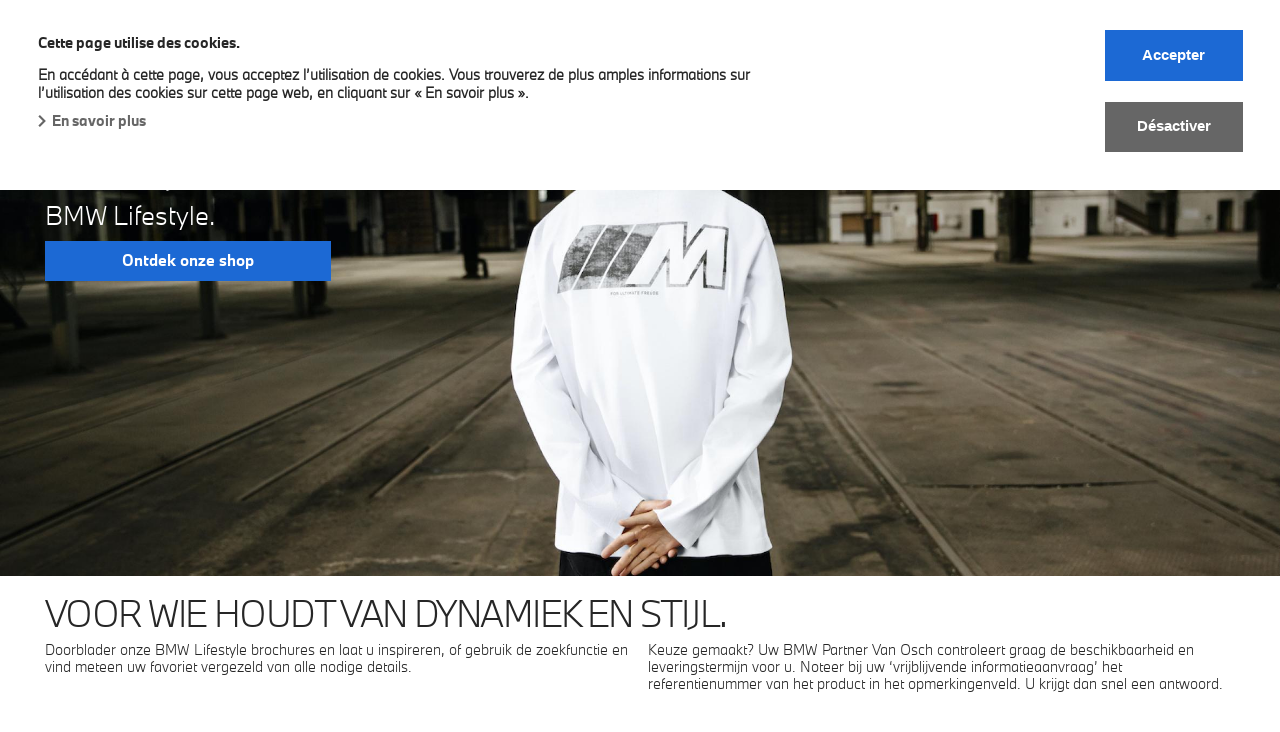

--- FILE ---
content_type: text/html; charset=UTF-8
request_url: https://www.louyet.bmw.be/nl/bmw-lifestyle
body_size: 8766
content:
<!DOCTYPE html>
<html lang="nl" dir="ltr" prefix="og: https://ogp.me/ns#">

<head>
  <meta charset="utf-8" />
<meta name="description" content="BMW Lifestyle: voor iedereen die van dynamiek houdt. Wij nodigen uit: ontdek de nieuwe BMW Lifestyle Collections." />
<meta name="abstract" content="BMW Lifestyle: voor iedereen die van dynamiek houdt. Wij nodigen uit: ontdek de nieuwe BMW Lifestyle Collections." />
<meta property="og:description" content="In stijl onderweg. BMW Lifestyle. Ontdek onze shop Voor wie houdt van dynamiek en stijl. Doorblader onze BMW Lifestyle brochures en laat u inspireren, of gebruik de zoekfunctie en vind meteen uw favoriet vergezeld van alle nodige details. Keuze gemaakt? Uw BMW Partner Van Osch controleert graag de beschikbaarheid en leveringstermijn voor u. Noteer bij uw ‘vrijblijvende informatieaanvraag’ het referentienummer van het product in het opmerkingenveld. U krijgt dan snel een antwoord. BMW M MOTOSPORT COLLECTION. Ontdek de collectie in de concessie. BMW M COLLECTIE." />
<meta itemprop="description" content="In stijl onderweg. BMW Lifestyle. Ontdek onze shop Voor wie houdt van dynamiek en stijl. Doorblader onze BMW Lifestyle brochures en laat u inspireren, of gebruik de zoekfunctie en vind meteen uw favoriet vergezeld van alle nodige details. Keuze gemaakt? Uw BMW Partner Van Osch controleert graag de beschikbaarheid en leveringstermijn voor u. Noteer bij uw ‘vrijblijvende informatieaanvraag’ het referentienummer van het product in het opmerkingenveld. U krijgt dan snel een antwoord. BMW M MOTOSPORT COLLECTION. Ontdek de collectie in de concessie. BMW M COLLECTIE." />
<meta name="Generator" content="Drupal 9 (https://www.drupal.org)" />
<meta name="MobileOptimized" content="width" />
<meta name="HandheldFriendly" content="true" />
<meta name="viewport" content="width=device-width, initial-scale=1.0" />
<style>div#sliding-popup, div#sliding-popup .eu-cookie-withdraw-banner, .eu-cookie-withdraw-tab {background: #ffffff} div#sliding-popup.eu-cookie-withdraw-wrapper { background: transparent; } #sliding-popup h1, #sliding-popup h2, #sliding-popup h3, #sliding-popup p, #sliding-popup label, #sliding-popup div, .eu-cookie-compliance-more-button, .eu-cookie-compliance-secondary-button, .eu-cookie-withdraw-tab { color: #262626;} .eu-cookie-withdraw-tab { border-color: #262626;}#sliding-popup.sliding-popup-top { position: fixed; }</style>
<script> var digitalData = JSON.parse('{"page":{"pageInfo":{"pageTitle":"BMW Lifestyle | BMW","pageName":"Lifestyle NL","destinationURL":"https:\/\/www.louyet.bmw.be\/nl\/bmw-lifestyle","referringURL":"","timeStamp":1769415913,"sysEnv":"mobile","language":"nl-be","envWork":"prod","pageInstanceId":"\/node\/33"},"attributes":{"country":"be","dealerID":"15632","dealerName":"BMW Louyet","outletID":"15632_1","outletName":"","template":"basicpage"}}}'); </script>
<link rel="icon" href="/sites/louyet.bmw.be/files/BMW_Grey-Colour_RGB_25.svg" type="image/svg+xml" />
<link rel="alternate" hreflang="fr" href="https://www.louyet.bmw.be/fr/bmw-lifestyle" />
<link rel="alternate" hreflang="en" href="https://www.louyet.bmw.be/en/node/33" />
<link rel="alternate" hreflang="de" href="https://www.louyet.bmw.be/de/node/33" />
<link rel="alternate" hreflang="nl" href="https://www.louyet.bmw.be/nl/bmw-lifestyle" />
<link rel="canonical" href="https://www.louyet.bmw.be/nl/bmw-lifestyle" />
<link rel="shortlink" href="https://www.louyet.bmw.be/nl/node/33" />
<script src="/sites/louyet.bmw.be/files/eu_cookie_compliance/eu_cookie_compliance.script.js?t9gpmy" defer></script>

    <title>BMW Lifestyle | BMW</title>
    <link rel="stylesheet" media="all" href="/core/themes/stable/css/system/components/ajax-progress.module.css?t9gpmy" />
<link rel="stylesheet" media="all" href="/core/themes/stable/css/system/components/align.module.css?t9gpmy" />
<link rel="stylesheet" media="all" href="/core/themes/stable/css/system/components/autocomplete-loading.module.css?t9gpmy" />
<link rel="stylesheet" media="all" href="/core/themes/stable/css/system/components/fieldgroup.module.css?t9gpmy" />
<link rel="stylesheet" media="all" href="/core/themes/stable/css/system/components/container-inline.module.css?t9gpmy" />
<link rel="stylesheet" media="all" href="/core/themes/stable/css/system/components/clearfix.module.css?t9gpmy" />
<link rel="stylesheet" media="all" href="/core/themes/stable/css/system/components/details.module.css?t9gpmy" />
<link rel="stylesheet" media="all" href="/core/themes/stable/css/system/components/hidden.module.css?t9gpmy" />
<link rel="stylesheet" media="all" href="/core/themes/stable/css/system/components/item-list.module.css?t9gpmy" />
<link rel="stylesheet" media="all" href="/core/themes/stable/css/system/components/js.module.css?t9gpmy" />
<link rel="stylesheet" media="all" href="/core/themes/stable/css/system/components/nowrap.module.css?t9gpmy" />
<link rel="stylesheet" media="all" href="/core/themes/stable/css/system/components/position-container.module.css?t9gpmy" />
<link rel="stylesheet" media="all" href="/core/themes/stable/css/system/components/progress.module.css?t9gpmy" />
<link rel="stylesheet" media="all" href="/core/themes/stable/css/system/components/reset-appearance.module.css?t9gpmy" />
<link rel="stylesheet" media="all" href="/core/themes/stable/css/system/components/resize.module.css?t9gpmy" />
<link rel="stylesheet" media="all" href="/core/themes/stable/css/system/components/sticky-header.module.css?t9gpmy" />
<link rel="stylesheet" media="all" href="/core/themes/stable/css/system/components/system-status-counter.css?t9gpmy" />
<link rel="stylesheet" media="all" href="/core/themes/stable/css/system/components/system-status-report-counters.css?t9gpmy" />
<link rel="stylesheet" media="all" href="/core/themes/stable/css/system/components/system-status-report-general-info.css?t9gpmy" />
<link rel="stylesheet" media="all" href="/core/themes/stable/css/system/components/tabledrag.module.css?t9gpmy" />
<link rel="stylesheet" media="all" href="/core/themes/stable/css/system/components/tablesort.module.css?t9gpmy" />
<link rel="stylesheet" media="all" href="/core/themes/stable/css/system/components/tree-child.module.css?t9gpmy" />
<link rel="stylesheet" media="all" href="/modules/contrib/eu_cookie_compliance/css/eu_cookie_compliance.css?t9gpmy" />
<link rel="stylesheet" media="all" href="/core/themes/classy/css/components/node.css?t9gpmy" />
<link rel="stylesheet" media="all" href="/themes/custom/bmw_dealers/css/bmw_dealers.css?t9gpmy" />
<link rel="stylesheet" media="all" href="/themes/custom/bmw_dealers/css/overrides.css?t9gpmy" />
<link rel="stylesheet" media="all" href="/themes/custom/bmw_dealers/css/cx3-callus.css?t9gpmy" />

      <script>
        var sysEnv = 'desktop';
        if (window.innerWidth <= 520) {
          sysEnv = 'mobile';
        } else if (window.innerWidth <= 980) {
          sysEnv = 'tablet';
        }
        digitalData['page']['pageInfo']['sysEnv'] = sysEnv;
      </script>
                
                      <script type="application/json" data-drupal-selector="drupal-settings-json">{"path":{"baseUrl":"\/","scriptPath":null,"pathPrefix":"nl\/","currentPath":"node\/33","currentPathIsAdmin":false,"isFront":false,"currentLanguage":"nl"},"pluralDelimiter":"\u0003","suppressDeprecationErrors":true,"ajaxPageState":{"libraries":"bmw_dealers\/global-styling,bmw_dealers\/gtm,classy\/node,eu_cookie_compliance\/eu_cookie_compliance_default,system\/base","theme":"bmw_dealers","theme_token":null},"ajaxTrustedUrl":[],"eu_cookie_compliance":{"cookie_policy_version":"1.0.0","popup_enabled":true,"popup_agreed_enabled":false,"popup_hide_agreed":false,"popup_clicking_confirmation":false,"popup_scrolling_confirmation":false,"popup_html_info":"\u003Cbutton type=\u0022button\u0022 class=\u0022eu-cookie-withdraw-tab\u0022\u003EPrivacy\u003C\/button\u003E\n\u003Cdiv aria-labelledby=\u0022popup-text\u0022  class=\u0022eu-cookie-compliance-banner eu-cookie-compliance-banner-info eu-cookie-compliance-banner--opt-in\u0022\u003E\n  \u003Cdiv class=\u0022popup-content info eu-cookie-compliance-content\u0022\u003E\n        \u003Cdiv id=\u0022popup-text\u0022 class=\u0022eu-cookie-compliance-message\u0022 role=\u0022document\u0022\u003E\n      \u003Ch5\u003ECette page utilise des cookies.\u003C\/h5\u003E\u003Cp class=\u0022bmw-font-xs bmw-margin-0-bottom\u0022\u003EEn acc\u00e9dant \u00e0 cette page, vous acceptez l\u2019utilisation de cookies. Vous trouverez de plus amples informations sur l\u2019utilisation des cookies sur cette page web, en cliquant sur \u00ab En savoir plus \u00bb.\u003C\/p\u003E\n              \u003Cbutton type=\u0022button\u0022 class=\u0022find-more-button eu-cookie-compliance-more-button\u0022\u003EEn savoir plus\u003C\/button\u003E\n          \u003C\/div\u003E\n\n    \n    \u003Cdiv id=\u0022popup-buttons\u0022 class=\u0022eu-cookie-compliance-buttons\u0022\u003E\n            \u003Cbutton type=\u0022button\u0022 class=\u0022agree-button eu-cookie-compliance-secondary-button button button--small\u0022\u003EAccepter\u003C\/button\u003E\n              \u003Cbutton type=\u0022button\u0022 class=\u0022decline-button eu-cookie-compliance-default-button button button--small button--primary\u0022\u003ED\u00e9sactiver\u003C\/button\u003E\n          \u003C\/div\u003E\n  \u003C\/div\u003E\n\u003C\/div\u003E","use_mobile_message":false,"mobile_popup_html_info":"\u003Cbutton type=\u0022button\u0022 class=\u0022eu-cookie-withdraw-tab\u0022\u003EPrivacy\u003C\/button\u003E\n\u003Cdiv aria-labelledby=\u0022popup-text\u0022  class=\u0022eu-cookie-compliance-banner eu-cookie-compliance-banner-info eu-cookie-compliance-banner--opt-in\u0022\u003E\n  \u003Cdiv class=\u0022popup-content info eu-cookie-compliance-content\u0022\u003E\n        \u003Cdiv id=\u0022popup-text\u0022 class=\u0022eu-cookie-compliance-message\u0022 role=\u0022document\u0022\u003E\n      \n              \u003Cbutton type=\u0022button\u0022 class=\u0022find-more-button eu-cookie-compliance-more-button\u0022\u003EEn savoir plus\u003C\/button\u003E\n          \u003C\/div\u003E\n\n    \n    \u003Cdiv id=\u0022popup-buttons\u0022 class=\u0022eu-cookie-compliance-buttons\u0022\u003E\n            \u003Cbutton type=\u0022button\u0022 class=\u0022agree-button eu-cookie-compliance-secondary-button button button--small\u0022\u003EAccepter\u003C\/button\u003E\n              \u003Cbutton type=\u0022button\u0022 class=\u0022decline-button eu-cookie-compliance-default-button button button--small button--primary\u0022\u003ED\u00e9sactiver\u003C\/button\u003E\n          \u003C\/div\u003E\n  \u003C\/div\u003E\n\u003C\/div\u003E","mobile_breakpoint":768,"popup_html_agreed":false,"popup_use_bare_css":false,"popup_height":"auto","popup_width":"100%","popup_delay":1000,"popup_link":"\/nl\/cookies","popup_link_new_window":true,"popup_position":true,"fixed_top_position":true,"popup_language":"nl","store_consent":false,"better_support_for_screen_readers":false,"cookie_name":"","reload_page":false,"domain":"","domain_all_sites":false,"popup_eu_only":false,"popup_eu_only_js":false,"cookie_lifetime":100,"cookie_session":0,"set_cookie_session_zero_on_disagree":0,"disagree_do_not_show_popup":false,"method":"opt_in","automatic_cookies_removal":true,"allowed_cookies":"","withdraw_markup":"\u003Cbutton type=\u0022button\u0022 class=\u0022eu-cookie-withdraw-tab\u0022\u003EPrivacy\u003C\/button\u003E\n\u003Cdiv aria-labelledby=\u0022popup-text\u0022 class=\u0022eu-cookie-withdraw-banner\u0022\u003E\n  \u003Cdiv class=\u0022popup-content info eu-cookie-compliance-content\u0022\u003E\n    \u003Cdiv id=\u0022popup-text\u0022 class=\u0022eu-cookie-compliance-message\u0022 role=\u0022document\u0022\u003E\n      \u003Ch5\u003ECette page utilise des cookies.\u003C\/h5\u003E\u003Cp class=\u0022bmw-font-xs bmw-margin-0-bottom\u0022\u003EVous avez activ\u00e9 les cookies n\u00e9cessitant une autorisation.\u003C\/p\u003E\n    \u003C\/div\u003E\n    \u003Cdiv id=\u0022popup-buttons\u0022 class=\u0022eu-cookie-compliance-buttons\u0022\u003E\n      \u003Cbutton type=\u0022button\u0022 class=\u0022eu-cookie-withdraw-button  button button--small button--primary\u0022\u003EToestemming intrekken\u003C\/button\u003E\n    \u003C\/div\u003E\n  \u003C\/div\u003E\n\u003C\/div\u003E","withdraw_enabled":true,"reload_options":0,"reload_routes_list":"","withdraw_button_on_info_popup":false,"cookie_categories":[],"cookie_categories_details":[],"enable_save_preferences_button":true,"cookie_value_disagreed":"0","cookie_value_agreed_show_thank_you":"1","cookie_value_agreed":"2","containing_element":"body","settings_tab_enabled":true,"olivero_primary_button_classes":" button button--small button--primary","olivero_secondary_button_classes":" button button--small","close_button_action":"close_banner","open_by_default":true,"modules_allow_popup":true,"hide_the_banner":false,"geoip_match":true},"bmw_dealers":{"dataLayer":{"page":{"pageInfo":{"pageTitle":"BMW Lifestyle | BMW","pageName":"Lifestyle NL","destinationURL":"https:\/\/www.louyet.bmw.be\/nl\/bmw-lifestyle","referringURL":"","timeStamp":1769415913,"sysEnv":"mobile","language":"nl-be","envWork":"prod","pageInstanceId":"\/node\/33"},"attributes":{"country":"be","dealerID":"15632","dealerName":"BMW Louyet","outletID":"15632_1","outletName":"","template":"basicpage"}}},"gtm":"GTM-T4LPKKW"},"user":{"uid":0,"permissionsHash":"9947005a2a1ec14e657a9eba24fa796e0d4362111aa3573e030ae328ff67dbf5"}}</script>
<script src="/core/assets/vendor/jquery/jquery.min.js?v=3.6.3"></script>
<script src="/sites/louyet.bmw.be/files/languages/nl_CGKjpSKij6tjyxwLt6ACSaqyoLfpUoWDsrnhZW9OPnU.js?t9gpmy"></script>
<script src="/core/misc/drupalSettingsLoader.js?v=9.5.11"></script>
<script src="/core/misc/drupal.js?v=9.5.11"></script>
<script src="/core/misc/drupal.init.js?v=9.5.11"></script>

        </head>
<body class="is-not-cookie-page layout-no-sidebars page-node-33">

  <div class="dialog-off-canvas-main-canvas" data-off-canvas-main-canvas>
    
<header class="bmw-header clearfix">
    <div class="row page-padding bmw-header-row">
        <div class="large-12 column bmw-header-row">
                            <a href="/nl" title="Home" rel="home" tabindex="1"><img src="/sites/louyet.bmw.be/files/BMW_Logo_28.png"
                                                                                  class="bmw-dlogo hide-on-mobile" alt="Logo BMW"></a>
                        <ul class="inline-list bmw-mobile-menu hide-for-large-up">
                <li class="bmw-mobile-dealer-name">
                    <a href="/nl" title="Home" rel="home" tabindex="0"><span>BMW Louyet</span></a>
                </li>
                                    <li>
                        <a class="bmw-mobile-menu-trigger bmw-mobile-menu-main-menu js-first-level-menu-trigger"
                           data-mobile-menu-target="#mainMenu" href="#mainMenu">Main menu</a>
                    </li>
                            </ul>
            <div class="hide-for-large-up close-mobile-menu-container">
                <div class="close-mobile-menu"></div>
            </div>
                            

                    <ul class="clearfix bmw-main-menu bmw-top-level-menu js-main-menu" id="mainMenu" data-menu-state="closed">
                          <li class="has-submenu ">
            <a class="js-second-level-menu-trigger"
               href="#second-submenu-1">Nieuwe wagens</a>
            
          </li>
                                <li>
            <a href="/nl/node/61" data-bmw-element="Text link" data-bmw-comp-id="/admin/structure/menu/manage/main" data-bmw-comp-name="Main Menu" data-bmw-comp-headline="Main Navigation" data-drupal-link-system-path="node/61">Snel leverbare wagens</a>

          </li>
                                <li class="has-submenu active">
            <a class="js-second-level-menu-trigger"
               href="#second-submenu-2">Naverkoop</a>
            
          </li>
                                <li class="has-submenu ">
            <a class="js-second-level-menu-trigger"
               href="#second-submenu-3">Fleet</a>
            
          </li>
                                <li>
            <a href="/nl/node/160" data-bmw-element="Text link" data-bmw-comp-id="/admin/structure/menu/manage/main" data-bmw-comp-name="Main Menu" data-bmw-comp-headline="Main Navigation" data-drupal-link-system-path="node/160">Louyet Rent</a>

          </li>
                                <li class="has-submenu ">
            <a class="js-second-level-menu-trigger"
               href="#second-submenu-4">Louyet Golf</a>
            
          </li>
                                <li>
            <a href="/nl/financial-services" data-bmw-element="Text link" data-bmw-comp-id="/admin/structure/menu/manage/main" data-bmw-comp-name="Main Menu" data-bmw-comp-headline="Main Navigation" data-drupal-link-system-path="node/30">BMW Financial Services</a>

          </li>
                                <li class="has-submenu ">
            <a class="js-second-level-menu-trigger"
               href="#second-submenu-5">Contact</a>
            
          </li>
                                <li>
            <a href="/nl/nieuws" data-bmw-element="Text link" data-bmw-comp-id="/admin/structure/menu/manage/main" data-bmw-comp-name="Main Menu" data-bmw-comp-headline="Main Navigation" data-drupal-link-system-path="node/2">News</a>

          </li>
                                <li class="has-submenu ">
            <a class="js-second-level-menu-trigger"
               href="#second-submenu-6">Jobs</a>
            
          </li>
                                <li class="has-submenu ">
            <a class="js-second-level-menu-trigger"
               href="#second-submenu-7">FR/NL/DE</a>
            
          </li>
                        </ul>
                                                                                                        
                                    <div class="bmw-sub-menu row" data-menu-state="closed" data-parent-menu="#mainMenu"
       id="second-submenu-1">
    <div class="menu__close"></div>
    <div class="columns large-5 menu_image">
      <img src="/sites/default/files/menu_images/menu_image_1.jpg" class="img-responsive">
    </div>
    <div class="columns large-7">
    <ul>
            <li class="menu-header hide-for-large-up">
        <a class="js-second-level-menu-trigger" href="#second-submenu-1">Nieuwe wagens</a>
      </li>
                              <li>
            <a href="/nl/videocall" data-bmw-element="Text link" data-bmw-comp-id="/admin/structure/menu/manage/main" data-bmw-comp-name="Main Menu" data-bmw-comp-headline="Main Navigation" data-drupal-link-system-path="node/51">Sales afspraak</a>

          </li>
                                <li>
            <a href="/nl/proefrit" data-bmw-element="Text link" data-bmw-comp-id="/admin/structure/menu/manage/main" data-bmw-comp-name="Main Menu" data-bmw-comp-headline="Main Navigation" data-drupal-link-system-path="node/180">Proefrit</a>

          </li>
                                <li>
            <a href="/nl/modellen" data-bmw-element="Text link" data-bmw-comp-id="/admin/structure/menu/manage/main" data-bmw-comp-name="Main Menu" data-bmw-comp-headline="Main Navigation" data-drupal-link-system-path="node/5">Alle modellen</a>

          </li>
                                <li>
            <a href="/nl/BMW-i" data-bmw-element="Text link" data-bmw-comp-id="/admin/structure/menu/manage/main" data-bmw-comp-name="Main Menu" data-bmw-comp-headline="Main Navigation" data-drupal-link-system-path="node/22">BMW Electrified</a>

          </li>
                                <li>
            <a href="/nl/BMW-M" data-bmw-element="Text link" data-bmw-comp-id="/admin/structure/menu/manage/main" data-bmw-comp-name="Main Menu" data-bmw-comp-headline="Main Navigation" data-drupal-link-system-path="node/19">BMW M</a>

          </li>
                      </div>
  </div>
    
      
                          
                                    <div class="bmw-sub-menu row" data-menu-state="closed" data-parent-menu="#mainMenu"
       id="second-submenu-2">
    <div class="menu__close"></div>
    <div class="columns large-5 menu_image">
      <img src="/sites/default/files/menu_images/menu_image_2.jpg" class="img-responsive">
    </div>
    <div class="columns large-7">
    <ul>
            <li class="menu-header hide-for-large-up">
        <a class="js-second-level-menu-trigger" href="#second-submenu-2">Naverkoop</a>
      </li>
                              <li>
            <a href="/nl/online-service-afspraak" data-bmw-element="Text link" data-bmw-comp-id="/admin/structure/menu/manage/main" data-bmw-comp-name="Main Menu" data-bmw-comp-headline="Main Navigation" data-drupal-link-system-path="node/32">Service afspraak</a>

          </li>
                                <li>
            <a href="/nl/bmw-accessories" data-bmw-element="Text link" data-bmw-comp-id="/admin/structure/menu/manage/main" data-bmw-comp-name="Main Menu" data-bmw-comp-headline="Main Navigation" data-drupal-link-system-path="node/12">BMW Accessoires</a>

          </li>
                                <li>
            <a href="/nl/bmw-lifestyle" data-bmw-element="Text link" data-bmw-comp-id="/admin/structure/menu/manage/main" data-bmw-comp-name="Main Menu" data-bmw-comp-headline="Main Navigation" data-drupal-link-system-path="node/33" class="is-active">BMW Lifestyle</a>

          </li>
                                <li>
            <a href="/nl/service-and-workshop" data-bmw-element="Text link" data-bmw-comp-id="/admin/structure/menu/manage/main" data-bmw-comp-name="Main Menu" data-bmw-comp-headline="Main Navigation" data-drupal-link-system-path="node/15">Onze diensten</a>

          </li>
                                <li>
            <a href="/nl/node/143" data-bmw-element="Text link" data-bmw-comp-id="/admin/structure/menu/manage/main" data-bmw-comp-name="Main Menu" data-bmw-comp-headline="Main Navigation" data-drupal-link-system-path="node/143">BMW Certified Body &amp; Paint Shop</a>

          </li>
                      </div>
  </div>
    
      
                          
                                    <div class="bmw-sub-menu row" data-menu-state="closed" data-parent-menu="#mainMenu"
       id="second-submenu-3">
    <div class="menu__close"></div>
    <div class="columns large-5 menu_image">
      <img src="/sites/default/files/menu_images/menu_image_3.jpg" class="img-responsive">
    </div>
    <div class="columns large-7">
    <ul>
            <li class="menu-header hide-for-large-up">
        <a class="js-second-level-menu-trigger" href="#second-submenu-3">Fleet</a>
      </li>
                              <li>
            <a href="/nl/fleet-team" data-bmw-element="Text link" data-bmw-comp-id="/admin/structure/menu/manage/main" data-bmw-comp-name="Main Menu" data-bmw-comp-headline="Main Navigation" data-drupal-link-system-path="node/119">Team</a>

          </li>
                                <li>
            <a href="/nl/fleet-voordelen" data-bmw-element="Text link" data-bmw-comp-id="/admin/structure/menu/manage/main" data-bmw-comp-name="Main Menu" data-bmw-comp-headline="Main Navigation" data-drupal-link-system-path="node/120">Voordelen</a>

          </li>
                                <li>
            <a href="/nl/fleet-klanten" data-bmw-element="Text link" data-bmw-comp-id="/admin/structure/menu/manage/main" data-bmw-comp-name="Main Menu" data-bmw-comp-headline="Main Navigation" data-drupal-link-system-path="node/122">Klanten Testimonials</a>

          </li>
                                <li>
            <a href="/nl/fleet-mobility-solutions" data-bmw-element="Text link" data-bmw-comp-id="/admin/structure/menu/manage/main" data-bmw-comp-name="Main Menu" data-bmw-comp-headline="Main Navigation" data-drupal-link-system-path="node/121">Mobility Solutions</a>

          </li>
                                <li>
            <a href="/nl/fleet-news" data-bmw-element="Text link" data-bmw-comp-id="/admin/structure/menu/manage/main" data-bmw-comp-name="Main Menu" data-bmw-comp-headline="Main Navigation" data-drupal-link-system-path="node/123">News</a>

          </li>
                                <li>
            <a href="https://louyet.bmw.be/form/formulaire-de-contact-fleet" data-bmw-element="Text link" data-bmw-comp-id="/admin/structure/menu/manage/main" data-bmw-comp-name="Main Menu" data-bmw-comp-headline="Main Navigation">Contact</a>

          </li>
                      </div>
  </div>
    
      
                          
                                    <div class="bmw-sub-menu row" data-menu-state="closed" data-parent-menu="#mainMenu"
       id="second-submenu-4">
    <div class="menu__close"></div>
    <div class="columns large-5 menu_image">
      <img src="/sites/default/files/menu_images/menu_image_4.jpg" class="img-responsive">
    </div>
    <div class="columns large-7">
    <ul>
            <li class="menu-header hide-for-large-up">
        <a class="js-second-level-menu-trigger" href="#second-submenu-4">Louyet Golf</a>
      </li>
                              <li>
            <a href="/nl/golf-informatie" data-bmw-element="Text link" data-bmw-comp-id="/admin/structure/menu/manage/main" data-bmw-comp-name="Main Menu" data-bmw-comp-headline="Main Navigation" data-drupal-link-system-path="node/190">Informatie</a>

          </li>
                                <li>
            <a href="/nl/golf-inschrijving" data-bmw-element="Text link" data-bmw-comp-id="/admin/structure/menu/manage/main" data-bmw-comp-name="Main Menu" data-bmw-comp-headline="Main Navigation" data-drupal-link-system-path="node/191">Inschrijvingen 2025</a>

          </li>
                                <li>
            <a href="/nl/golf-videos-nl" data-bmw-element="Text link" data-bmw-comp-id="/admin/structure/menu/manage/main" data-bmw-comp-name="Main Menu" data-bmw-comp-headline="Main Navigation" data-drupal-link-system-path="node/192">Videos</a>

          </li>
                                <li>
            <a href="/nl/golf-reglement-nl" data-bmw-element="Text link" data-bmw-comp-id="/admin/structure/menu/manage/main" data-bmw-comp-name="Main Menu" data-bmw-comp-headline="Main Navigation" data-drupal-link-system-path="node/193">Reglement</a>

          </li>
                                <li>
            <a href="/nl/golf-contact-nl" data-bmw-element="Text link" data-bmw-comp-id="/admin/structure/menu/manage/main" data-bmw-comp-name="Main Menu" data-bmw-comp-headline="Main Navigation" data-drupal-link-system-path="node/194">Contact</a>

          </li>
                      </div>
  </div>
    
      
                          
                                    <div class="bmw-sub-menu row" data-menu-state="closed" data-parent-menu="#mainMenu"
       id="second-submenu-5">
    <div class="menu__close"></div>
    <div class="columns large-5 menu_image">
      <img src="/sites/default/files/menu_images/menu_image_5.jpg" class="img-responsive">
    </div>
    <div class="columns large-7">
    <ul>
            <li class="menu-header hide-for-large-up">
        <a class="js-second-level-menu-trigger" href="#second-submenu-5">Contact</a>
      </li>
                              <li>
            <a href="/nl/brussels" data-bmw-element="Text link" data-bmw-comp-id="/admin/structure/menu/manage/main" data-bmw-comp-name="Main Menu" data-bmw-comp-headline="Main Navigation" data-drupal-link-system-path="node/50">Brussels</a>

          </li>
                                <li>
            <a href="/nl/charleroi" data-bmw-element="Text link" data-bmw-comp-id="/admin/structure/menu/manage/main" data-bmw-comp-name="Main Menu" data-bmw-comp-headline="Main Navigation" data-drupal-link-system-path="node/8">Charleroi</a>

          </li>
                                <li>
            <a href="/nl/Eupen" data-bmw-element="Text link" data-bmw-comp-id="/admin/structure/menu/manage/main" data-bmw-comp-name="Main Menu" data-bmw-comp-headline="Main Navigation" data-drupal-link-system-path="node/204">Eupen</a>

          </li>
                                <li>
            <a href="/nl/lalouviere" data-bmw-element="Text link" data-bmw-comp-id="/admin/structure/menu/manage/main" data-bmw-comp-name="Main Menu" data-bmw-comp-headline="Main Navigation" data-drupal-link-system-path="node/9">La Louvière</a>

          </li>
                                <li>
            <a href="/nl/Li%C3%A8ge" data-bmw-element="Text link" data-bmw-comp-id="/admin/structure/menu/manage/main" data-bmw-comp-name="Main Menu" data-bmw-comp-headline="Main Navigation" data-drupal-link-system-path="node/202">Liège</a>

          </li>
                                <li>
            <a href="/nl/node/205" data-bmw-element="Text link" data-bmw-comp-id="/admin/structure/menu/manage/main" data-bmw-comp-name="Main Menu" data-bmw-comp-headline="Main Navigation" data-drupal-link-system-path="node/205">Malmedy</a>

          </li>
                                <li>
            <a href="/nl/marche-en-famenne" data-bmw-element="Text link" data-bmw-comp-id="/admin/structure/menu/manage/main" data-bmw-comp-name="Main Menu" data-bmw-comp-headline="Main Navigation" data-drupal-link-system-path="node/155">Marche-en-Famenne</a>

          </li>
                                <li>
            <a href="/nl/mariembourg" data-bmw-element="Text link" data-bmw-comp-id="/admin/structure/menu/manage/main" data-bmw-comp-name="Main Menu" data-bmw-comp-headline="Main Navigation" data-drupal-link-system-path="node/158">Mariembourg</a>

          </li>
                                <li>
            <a href="/nl/Mons" data-bmw-element="Text link" data-bmw-comp-id="/admin/structure/menu/manage/main" data-bmw-comp-name="Main Menu" data-bmw-comp-headline="Main Navigation" data-drupal-link-system-path="node/36">Mons</a>

          </li>
                                <li>
            <a href="/nl/namur" data-bmw-element="Text link" data-bmw-comp-id="/admin/structure/menu/manage/main" data-bmw-comp-name="Main Menu" data-bmw-comp-headline="Main Navigation" data-drupal-link-system-path="node/154">Namur</a>

          </li>
                                <li>
            <a href="/nl/overijse" data-bmw-element="Text link" data-bmw-comp-id="/admin/structure/menu/manage/main" data-bmw-comp-name="Main Menu" data-bmw-comp-headline="Main Navigation" data-drupal-link-system-path="node/70">Overijse</a>

          </li>
                                <li>
            <a href="/nl/Sambreville" data-bmw-element="Text link" data-bmw-comp-id="/admin/structure/menu/manage/main" data-bmw-comp-name="Main Menu" data-bmw-comp-headline="Main Navigation" data-drupal-link-system-path="node/37">Sambreville</a>

          </li>
                                <li>
            <a href="/nl/sint-pieters-leeuw" data-bmw-element="Text link" data-bmw-comp-id="/admin/structure/menu/manage/main" data-bmw-comp-name="Main Menu" data-bmw-comp-headline="Main Navigation" data-drupal-link-system-path="node/49">Sint-Pieters-Leeuw</a>

          </li>
                                <li>
            <a href="/nl/Verviers" data-bmw-element="Text link" data-bmw-comp-id="/admin/structure/menu/manage/main" data-bmw-comp-name="Main Menu" data-bmw-comp-headline="Main Navigation" data-drupal-link-system-path="node/203">Verviers</a>

          </li>
                                <li>
            <a href="/nl/waterloo" data-bmw-element="Text link" data-bmw-comp-id="/admin/structure/menu/manage/main" data-bmw-comp-name="Main Menu" data-bmw-comp-headline="Main Navigation" data-drupal-link-system-path="node/71">Waterloo</a>

          </li>
                                <li>
            <a href="/nl/waver" data-bmw-element="Text link" data-bmw-comp-id="/admin/structure/menu/manage/main" data-bmw-comp-name="Main Menu" data-bmw-comp-headline="Main Navigation" data-drupal-link-system-path="node/72">Wavre</a>

          </li>
                      </div>
  </div>
    
      
                          
                                    <div class="bmw-sub-menu row" data-menu-state="closed" data-parent-menu="#mainMenu"
       id="second-submenu-6">
    <div class="menu__close"></div>
    <div class="columns large-5 menu_image">
      <img src="/sites/default/files/menu_images/menu_image_6.jpg" class="img-responsive">
    </div>
    <div class="columns large-7">
    <ul>
            <li class="menu-header hide-for-large-up">
        <a class="js-second-level-menu-trigger" href="#second-submenu-6">Jobs</a>
      </li>
                              <li>
            <a href="/nl/postesvacants" data-bmw-element="Text link" data-bmw-comp-id="/admin/structure/menu/manage/main" data-bmw-comp-name="Main Menu" data-bmw-comp-headline="Main Navigation" data-drupal-link-system-path="node/44">Open vacatures</a>

          </li>
                                <li>
            <a href="/nl/spontanesollicitatie" title="Spontane sollicitatie" data-bmw-element="Text link" data-bmw-comp-id="/admin/structure/menu/manage/main" data-bmw-comp-name="Main Menu" data-bmw-comp-headline="Main Navigation" data-drupal-link-system-path="node/48">Spontane sollicitatie</a>

          </li>
                      </div>
  </div>
    
      
                          
                                    <div class="bmw-sub-menu row" data-menu-state="closed" data-parent-menu="#mainMenu"
       id="second-submenu-7">
    <div class="menu__close"></div>
    <div class="columns large-5 menu_image">
      <img src="/sites/default/files/menu_images/menu_image_7.jpg" class="img-responsive">
    </div>
    <div class="columns large-7">
    <ul>
            <li class="menu-header hide-for-large-up">
        <a class="js-second-level-menu-trigger" href="#second-submenu-7">FR/NL/DE</a>
      </li>
                              <li>
            <a href="https://www.louyet.bmw.be/nl" data-bmw-element="Text link" data-bmw-comp-id="/admin/structure/menu/manage/main" data-bmw-comp-name="Main Menu" data-bmw-comp-headline="Main Navigation">NL</a>

          </li>
                                <li>
            <a href="https://www.louyet.bmw.be/fr" data-bmw-element="Text link" data-bmw-comp-id="/admin/structure/menu/manage/main" data-bmw-comp-name="Main Menu" data-bmw-comp-headline="Main Navigation">FR</a>

          </li>
                                <li>
            <a href="https://www.louyet.bmw.be/de" data-bmw-element="Text link" data-bmw-comp-id="/admin/structure/menu/manage/main" data-bmw-comp-name="Main Menu" data-bmw-comp-headline="Main Navigation">DE</a>

          </li>
                      </div>
  </div>
    
      
                          
      
    <ul class="bmw-sub-menu hide-on-mobile" data-menu-state="closed" data-parent-menu="#mainMenu"
        id="searchMenuDesktop">
      <li class="menu-header">
        <div class="large-6 medium-9 small-12">
          <form action="/search/node/" method="get">
            <input type="text" name="keys" placeholder="Enter search term" title="Enter search term">
            <button type="submit"><span class="icon-magnifier-grey"></span>Zoeken</button>
          </form>
        </div>
      </li>
    </ul>
    <ul class="bmw-main-menu bmw-top-level-menu js-main-menu clearfix hide-on-desktop"
        data-menu-state="closed"
        id="searchMenuMobile">
      <li class="menu-header">
        <div class="large-6 medium-9 small-12 bmw-padding-helper">
          <div class="column">
            <form action="/search/node/" method="get">
              <input type="text" name="keys" placeholder="Enter search term" title="Enter search term">
              <button type="submit"><span class="icon-magnifier-grey"></span>Zoeken</button>
            </form>
          </div>
        </div>
      </li>
    </ul>
      


            
            <ul class="bmw-main-menu fastlane  clearfix" id="fastLaneMenu">
                <li>
                    <a href="/nl" title="Home" rel="home"  tabindex="0"><span>BMW Louyet</span></a>
                </li>
            </ul>
        </div>
    </div>
</header>
<div class="main">
                  <div>
    <div data-drupal-messages-fallback class="hidden"></div>
<article data-history-node-id="33" role="article" class="node node--type-page node--view-mode-full clearfix">
  <header>
    
        
          </header>
  <div class="node__content clearfix">
    
            <div class="field field--name-body field--type-text-with-summary field--label-hidden clearfix"><!-- Start Stage -->
<div class="bmw-slider bmw-stage-teaser stage contextual-region"
     data-quickedit-entity-instance-id="1">
  <header>
    <div
      data-contextual-id="block:block=component-presentation-2:|block_content:block_content=97:changed=1737555807&amp;amp;langcode=nl"
      data-contextual-token="kiVu6VKXeUacO4Zmo-EZ5Tov0VwWyrHPL4CkRj9SOYo"
    ></div>
  </header>
      <div>   <img class="bmw-stage-teaser-img" srcset="/sites/louyet.bmw.be/files/styles/smallest/public/images/di24_000226550.jpg?itok=7FNf8SQ4 480w, /sites/louyet.bmw.be/files/styles/small/public/images/di24_000226550.jpg?itok=z1j-P4WR 1185w, /sites/louyet.bmw.be/files/styles/middle/public/images/di24_000226550.jpg?itok=PiV0thgC 2370w, /sites/louyet.bmw.be/files/styles/big/public/images/di24_000226550.jpg?itok=e4wYrSYU 3360w" sizes="100vw" src="/sites/louyet.bmw.be/files/styles/big/public/images/di24_000226550.jpg?itok=e4wYrSYU" alt="In stijl onderweg. " />


      <div class="bmw-stage-teaser-content stage-teaser-content-page bmw-margin-2-top-small bmw-margin-2-top-medium">
        <div class="row page-padding">
          <div class="small-12 large-6 column">
            <h1
              class="bmw-font-hl-versal-xxl  white-font-color ">In stijl onderweg. </h1>
          </div>
          <div class="column">
            <div class="small-12 large-6"><h3
                class="bmw-font-hl-l  white-font-color ">BMW Lifestyle.</h3>
            </div>
          </div>
          <div class="small-12 large-3 column no-padding">
                          <div class="small-12 medium-6 large-12 column"><a href="https://www.bmw.be/nl/shop/ls/cp/physical-goods/BF_LIFESTYLE_V2"
                                                                class="button bmw-button priority"
                                                                data-bmw-event-points="1"
                                                                data-bmw-cause="In stijl onderweg. "
                                                                data-bmw-element="Grey Button"
                                                                data-bmw-comp-id="/block/97"
                                                                data-bmw-comp-name="Stage Teaser"
                                                                data-bmw-comp-headline="In stijl onderweg. ">Ontdek onze shop</a>
              </div>
                                  </div>
        </div>
      </div>
              <div class="bmw-margin-5-top"></div>
          </div>
  </div>
<!-- End Stage -->

<div  class = ' row page-padding bmw-page-container'>
<div class="row bmw-text-only">
  <div class="column small-12 bmw-margin-1-bottom bmw-margin-relevant">
          <h2 class="bmw-font-hl-versal-xl">Voor wie houdt van dynamiek en stijl.</h2>
              </div>

      <div class="small-12 large-6 column">
      <div class="bmw-font-xs">Doorblader onze BMW Lifestyle brochures en laat u inspireren, of gebruik de zoekfunctie en vind meteen uw favoriet vergezeld van alle nodige details.</div>
    </div>
    <div class="small-12 large-6 column">
      <div class="bmw-font-xs">Keuze gemaakt? Uw BMW Partner Van Osch controleert graag de beschikbaarheid en leveringstermijn voor u. Noteer bij uw ‘vrijblijvende informatieaanvraag’ het referentienummer van het product in het opmerkingenveld. U krijgt dan snel een antwoord.</div>
    </div>
  
    <div
    class="clearfix bmw-margin-6-bottom bmw-margin-6-bottom-medium bmw-margin-6-bottom-small"></div>
</div>

<div
  class="small-12 medium-12 large-6 columns bmw-margin-6-bottom bmw-margin-6-bottom-medium bmw-margin-6-bottom-small">
  <div class="stage2Teaser">
          <a href=" ">
        <img src="https://bmwprojects.eu/download/lifestyle1.jpeg" alt="BMW M MOTOSPORT COLLECTION." class="bmw-stage-teaser-img">
      </a>
              <h2
        class="bmw-font-hl-versal-xl">BMW M MOTOSPORT COLLECTION.</h2>
            <p><p>Ontdek de collectie in de concessie.</p></p>
    <a href=" "
       class="arrow-link link-list-element medium-6 bmw-margin-1-bottom"
       data-bmw-element="Text link" data-bmw-comp-id="VisualShortcode" data-bmw-comp-name="Teaser"
       data-bmw-comp-headline="BMW M MOTOSPORT COLLECTION.">
       
    </a>
  </div>
</div>

<div
  class="small-12 medium-12 large-6 columns bmw-margin-6-bottom bmw-margin-6-bottom-medium bmw-margin-6-bottom-small">
  <div class="stage2Teaser">
          <a href=" ">
        <img src="https://bmwprojects.eu/download/lifestyle2.jpeg" alt="BMW M COLLECTIE." class="bmw-stage-teaser-img">
      </a>
              <h2
        class="bmw-font-hl-versal-xl">BMW M COLLECTIE.</h2>
            <p><p>Ontdek de collectie in de concessie.</p></p>
    <a href=" "
       class="arrow-link link-list-element medium-6 bmw-margin-1-bottom"
       data-bmw-element="Text link" data-bmw-comp-id="VisualShortcode" data-bmw-comp-name="Teaser"
       data-bmw-comp-headline="BMW M COLLECTIE.">
       
    </a>
  </div>
</div>

<div class="row bmw-micro-story">
    <div class="small-12 medium-12 large-12 column bmw-margin-6-bottom bmw-margin-6-bottom-medium bmw-margin-6-bottom-small">
        <div class="large-6 medium-6 bmw-margin-1-bottom-small-up bmw-margin-0-bottom-large right" style="position: relative;">
                            <img src="https://bmwprojects.eu/download/lifestyle.jpeg" alt="OP ZOEK NAAR EEN ORIGINEEL CADEAU?">
                                </div>

        <h2 class="bmw-font-hl-versal-xl bmw-margin-1-bottom">OP ZOEK NAAR EEN ORIGINEEL CADEAU?</h2>
                <p class="bmw-font-xs bmw-margin-2-bottom"><p>Leuk om te geven, nóg leuker om te krijgen: een BMW geschenkbon. Deze kan ingeruild worden tegen Originele BMW Accessoires en Lifestyle artikelen. Van een tablethouder, over mooie espressokopjes tot een babyracer voor de allerkleinsten … de keuze is haast eindeloos.</p><p>BMW Geschenkbonnen beschikbaar in concessie.</p></p>
                        <p class="bmw-font-xs bmw-margin-1-bottom"></p>
        
    </div>
</div>
</div>
 </div>
      
  </div>
</article>

  </div>

            </div>
<footer class="bmw-footer clearfix">
    <div class="row page-padding">
        <div class="medium-12 large-6 columns">
            <div class="row">
                <div class="small-12 columns">
                    <div class="description">Contact</div>
<ul class="clearfix bmw-margin-2">
            <li>
            <a class="" href="/nl/form/rfc" data-bmw-element="Text link" data-bmw-comp-id="/admin/structure/menu/manage/footer" data-bmw-comp-name="Footer Menus" data-bmw-comp-headline ="Contact">Contacteer ons</a>
        </li>
            <li>
            <a class="" href="https://louyet.bmw.be/de/videocall" data-bmw-element="Text link" data-bmw-comp-id="/admin/structure/menu/manage/footer" data-bmw-comp-name="Footer Menus" data-bmw-comp-headline ="Contact">Online Service Afspraak</a>
        </li>
            <li>
            <a class="" href="/nl/proefrit" data-bmw-element="Text link" data-bmw-comp-id="/admin/structure/menu/manage/footer" data-bmw-comp-name="Footer Menus" data-bmw-comp-headline ="Contact">Proefrit aanvragen</a>
        </li>
    </ul>

                </div>
                <div class="small-12 columns">
                    
                </div>
                <div class="small-12 columns social">
                    <div class="description">Visit us on</div>
<ul class="clearfix bmw-margin-2">
            <li>
            <a class="icon-social-facebook" href="https://fr-fr.facebook.com/bmwlouyet/" data-bmw-element="Text link" data-bmw-comp-id="/admin/structure/menu/manage/footer" data-bmw-comp-name="Footer Menus" data-bmw-comp-headline ="Visit us on">Facebook</a>
        </li>
            <li>
            <a class="icon-social-youtube" href="https://www.youtube.com/channel/UCWAgFA7QzcQ7qnXXQU7Y5Ag" data-bmw-element="Text link" data-bmw-comp-id="/admin/structure/menu/manage/footer" data-bmw-comp-name="Footer Menus" data-bmw-comp-headline ="Visit us on">Youtube</a>
        </li>
            <li>
            <a class="icon-social-instagram" href="https://www.instagram.com/bmwlouyet/" data-bmw-element="Text link" data-bmw-comp-id="/admin/structure/menu/manage/footer" data-bmw-comp-name="Footer Menus" data-bmw-comp-headline ="Visit us on">Instagram</a>
        </li>
            <li>
            <a class="icon-social-linkedin" href="https://fr.linkedin.com/company/bmw-l-louyet" data-bmw-element="Text link" data-bmw-comp-id="/admin/structure/menu/manage/footer" data-bmw-comp-name="Footer Menus" data-bmw-comp-headline ="Visit us on">LinkedIn</a>
        </li>
    </ul>

                </div>
                <div class="small-12 columns">
                    <div class="description">Legal</div>
<ul class="clearfix bmw-margin-2">
            <li>
            <a class="" href="/nl/cookies" data-bmw-element="Text link" data-bmw-comp-id="/admin/structure/menu/manage/footer" data-bmw-comp-name="Footer Menus" data-bmw-comp-headline ="Legal">Cookies</a>
        </li>
            <li>
            <a class="" href="/nl/privacy" data-bmw-element="Text link" data-bmw-comp-id="/admin/structure/menu/manage/footer" data-bmw-comp-name="Footer Menus" data-bmw-comp-headline ="Legal">Privacy Policy</a>
        </li>
            <li>
            <a class="" href="/nl/conditions-louyet-rent" data-bmw-element="Text link" data-bmw-comp-id="/admin/structure/menu/manage/footer" data-bmw-comp-name="Footer Menus" data-bmw-comp-headline ="Legal">Conditions générales Louyet Rent</a>
        </li>
            <li>
            <a class="" href="/nl/node/135" data-bmw-element="Text link" data-bmw-comp-id="/admin/structure/menu/manage/footer" data-bmw-comp-name="Footer Menus" data-bmw-comp-headline ="Legal">Social Media Disclaimer</a>
        </li>
            <li>
            <a class="" href="/nl/node/206" data-bmw-element="Text link" data-bmw-comp-id="/admin/structure/menu/manage/footer" data-bmw-comp-name="Footer Menus" data-bmw-comp-headline ="Legal">Toegankelijkheidsverklaring</a>
        </li>
    </ul>

                </div>
                <div class="small-12 columns">
                    
                </div>
            </div>
        </div>
        <div class="medium-12 large-6 columns">
                            <div class="row">
                    <div class="small-2 columns">
                        <div class="description">BTW</div>
                    </div>
                    <div class="small-5 columns">
                        <p>Bruxelles: BE0758 619 479 - RPR Brussel<br />
Charleroi: BE0757 976 014 - RPR Charleroi<br />
Mariembourg: BE0426.995.483 - RPR Dinant <br />
La Louvière: BE0757 976 014 - RPR Charleroi <br />
Marche: BE0424.186.443 - RPR Namur<br />
Mons: BE0757 976 014 - RPR Mons</p>
                    </div>
                    <div class="small-5 columns">
                        <p>Namur: BE0424.186.443 - RPR Namur<br />
Overijse: BE0426.387.353 - RPR Brussel<br />
Sambreville: BE0757 976 014 - RPR Charleroi <br />
St.-P-Lw.: BE0479.004.608 - RPR Bruxelles<br />
Waterloo: BE0435.448.143 - RPR Waals Brabant<br />
Wavre: BE0417.450.584 - RPR Waals Brabant</p>
                    </div>
                </div>
                    </div>
        <div class="small-12 columns">
            <hr>
        </div>
        <span
                class="small-12 columns text-right">©  BMW Louyet </span>
    </div>
</footer>
<a href="#0" class="cd-top">Top</a>
<div id="bmw-share-widget" class="medium-12 small-12 large-4 reveal-modal left-align" data-reveal
     aria-hidden="true" role="dialog">
    <p class="bmw-font-xs bmw-margin-2-bottom">Le plaisir de conduire BMW à partager sans modération!</p>
    <div class="small-12">
        <a class="bmw-fb-share-icon" target="_blank"
                                          href="https://www.facebook.com/sharer/sharer.php?u=https://www.louyet.bmw.be/nl/bmw-lifestyle">
                Facebook</a>        <a class="bmw-twitter-share-icon" target="_blank"
                                          href="https://twitter.com/intent/tweet?url=https://www.louyet.bmw.be/nl/bmw-lifestyle">
                Twitter</a>        <a class="bmw-google-share-icon" target="_blank"
                                          href="https://plus.google.com/share?url=https://www.louyet.bmw.be/nl/bmw-lifestyle">
                Google</a>    </div>
    <a class="close-reveal-modal" aria-label="Close">&nbsp;</a>
</div>
<div class="hidden">This is a prefixThis is a suffix</div>

  </div>


<script src="/core/misc/polyfills/nodelist.foreach.js?v=9.5.11"></script>
<script src="/core/misc/polyfills/element.matches.js?v=9.5.11"></script>
<script src="/core/misc/polyfills/object.assign.js?v=9.5.11"></script>
<script src="/core/assets/vendor/css-escape/css.escape.js?v=1.5.1"></script>
<script src="/core/assets/vendor/es6-promise/es6-promise.auto.min.js?v=4.2.8"></script>
<script src="/core/assets/vendor/once/once.min.js?v=1.0.1"></script>
<script src="/core/assets/vendor/jquery-once/jquery.once.min.js?v=2.2.3"></script>
<script src="/core/assets/vendor/tabbable/index.umd.min.js?v=5.3.3"></script>
<script src="/core/misc/progress.js?v=9.5.11"></script>
<script src="/core/misc/jquery.once.bc.js?v=9.5.11"></script>
<script src="/core/assets/vendor/loadjs/loadjs.min.js?v=4.2.0"></script>
<script src="/core/modules/responsive_image/js/responsive_image.ajax.js?v=9.5.11"></script>
<script src="/core/misc/ajax.js?v=9.5.11"></script>
<script src="/core/themes/stable/js/ajax.js?v=9.5.11"></script>
<script src="/themes/custom/bmw_dealers/js/libs.js?v=9.5.11"></script>
<script src="/themes/custom/bmw_dealers/js/modernizr.2.8.3.js?v=9.5.11"></script>
<script src="/themes/custom/bmw_dealers/js/crossdomainIFrameResize.js?v=9.5.11"></script>
<script src="/themes/custom/bmw_dealers/js/jquery.cookie.js?v=9.5.11"></script>
<script src="/themes/custom/bmw_dealers/js/matchMedia.js?v=9.5.11"></script>
<script src="/themes/custom/bmw_dealers/js/matchMedia.addListener.js?v=9.5.11"></script>
<script src="/themes/custom/bmw_dealers/js/scripts.js?v=9.5.11"></script>
<script src="/themes/custom/bmw_dealers/js/jquery.validate.min.js?v=9.5.11"></script>
<script src="/themes/custom/bmw_dealers/js/salesforce.js?v=9.5.11"></script>
<script src="/themes/custom/bmw_dealers/js/jquery.magnific-popup.min.js?v=9.5.11"></script>
<script src="/themes/custom/bmw_dealers/js/Hyphenator.js?v=9.5.11"></script>
<script src="/themes/custom/bmw_dealers/js/main.js?v=9.5.11"></script>
<script src="/themes/custom/bmw_dealers/js/commands.js?v=9.5.11"></script>
<script src="/themes/custom/bmw_dealers/js/back_totop.js?v=9.5.11"></script>
<script src="/themes/custom/bmw_dealers/js/cx3-callus.js?v=9.5.11"></script>
<script src="/core/assets/vendor/js-cookie/js.cookie.min.js?v=3.0.1"></script>
<script src="/modules/contrib/eu_cookie_compliance/js/eu_cookie_compliance.min.js?v=9.5.11" defer></script>

  </body>
</html>


--- FILE ---
content_type: application/javascript
request_url: https://www.louyet.bmw.be/sites/louyet.bmw.be/files/eu_cookie_compliance/eu_cookie_compliance.script.js?t9gpmy
body_size: 276
content:
window.euCookieComplianceLoadScripts = function(category) {var scriptTag = document.createElement("script");scriptTag.src = "\/themes\/custom\/bmw_dealers\/js\/tracking.js";document.body.appendChild(scriptTag);var scriptTag = document.createElement("script");scriptTag.src = "\/themes\/custom\/bmw_dealers\/js\/gtm.js";document.body.appendChild(scriptTag);var EUCookieIntervalgtm= setInterval(function() { if (Drupal.behaviors.gtm !== undefined) { Drupal.behaviors.gtm.attach(document, drupalSettings);clearInterval(EUCookieIntervalgtm)};}, 100);}

--- FILE ---
content_type: image/svg+xml
request_url: https://www.louyet.bmw.be/themes/custom/bmw_dealers/img/icons/icon-social-instagram.svg
body_size: 409005
content:
<?xml version="1.0" encoding="utf-8"?>
<!-- Generator: Adobe Illustrator 19.1.0, SVG Export Plug-In . SVG Version: 6.00 Build 0)  -->
<!DOCTYPE svg PUBLIC "-//W3C//DTD SVG 1.1//EN" "http://www.w3.org/Graphics/SVG/1.1/DTD/svg11.dtd" [
  <!ENTITY ns_extend "http://ns.adobe.com/Extensibility/1.0/">
  <!ENTITY ns_ai "http://ns.adobe.com/AdobeIllustrator/10.0/">
  <!ENTITY ns_graphs "http://ns.adobe.com/Graphs/1.0/">
  <!ENTITY ns_vars "http://ns.adobe.com/Variables/1.0/">
  <!ENTITY ns_imrep "http://ns.adobe.com/ImageReplacement/1.0/">
  <!ENTITY ns_sfw "http://ns.adobe.com/SaveForWeb/1.0/">
  <!ENTITY ns_custom "http://ns.adobe.com/GenericCustomNamespace/1.0/">
  <!ENTITY ns_adobe_xpath "http://ns.adobe.com/XPath/1.0/">
  ]>
<svg version="1.1" id="Layer_1" xmlns:x="&ns_extend;" xmlns:i="&ns_ai;" xmlns:graph="&ns_graphs;"
     xmlns="http://www.w3.org/2000/svg" xmlns:xlink="http://www.w3.org/1999/xlink" x="0px" y="0px" viewBox="0 0 100 100"
     style="enable-background:new 0 0 100 100;" xml:space="preserve" fill="#262626">
<style type="text/css">
	.st0{fill:#FFFFFF;}
	.st1{fill:none;stroke:#FFFFFF;stroke-width:6;stroke-miterlimit:10;}
	.st2{stroke:#FFFFFF;stroke-width:12;stroke-miterlimit:10;}
</style>
  <switch>
	<foreignObject requiredExtensions="&ns_ai;" x="0" y="0" width="1" height="1">
		<i:pgfRef  xlink:href="#adobe_illustrator_pgf">
		</i:pgfRef>
	</foreignObject>
    <g i:extraneous="self">
		<g>
			<path d="M71.5,90.3h-43c-10.3,0-18.8-8.5-18.8-18.8v-43c0-10.3,8.5-18.8,18.8-18.8h43c10.3,0,18.8,8.5,18.8,18.8v43
				C90.3,81.8,81.8,90.3,71.5,90.3z"/>
      <path class="st0" d="M78.1,30.8h-5.4c-1.5,0-2.7-1.2-2.7-2.7v-5.4c0-1.5,1.2-2.7,2.7-2.7h5.4c1.5,0,2.7,1.2,2.7,2.7v5.4
				C80.7,29.6,79.5,30.8,78.1,30.8z"/>
      <line class="st1" x1="8" y1="38" x2="92" y2="38"/>
      <circle class="st2" cx="50" cy="50" r="17.5"/>
		</g>
	</g>
</switch>
  <i:pgf  id="adobe_illustrator_pgf">
	<![CDATA[
	eJzsveuSJLeVJvgE/g6xP2QmjQ1DjjtcO7ZmGZGZGvVILRqp7tZaW1tZqZiiqlUXWlVRWu3T7/ed
A/gF8MhMFlmsmm0mJFZmAAGH43Jwrt/52f/x+ZefXX31+k93n7njeBh+9rPzm7un716/+dVBPj38
5sWLb9++e8OPfv7FLw4mHUc0uvpNflIa/uvdm7fPX7/61cFMRyOVt/z2z//p9du7w9XX3z5/8fTN
Lw4//wUq/vD83Ys7VL3929efPX/19t3Tr988ffnZi9dfv/7s+bPXrzAC1PyijgGdXj99h/bTL437
pYkHM/4q5MPnv2ODp6/+9vTt2+f/L6pNdNnhs9Prb1999fzV16fX/8+vDvnw2WQOk8U/qPqfz7+4
e9vVj0c75Wy9zcHHadLWxzQak0IyPtjJ4rvXr599+/Lu1bvP37x+dvf27fn1i9dv3v7qcP7H01eH
3z39GjVPD//33YsXr/9+OL14+uyvAyYnPLl9/uIO8/Dy6buDcZyVq98Y++SE2fjqn799+ac7zJCd
+Kl7Ij3+y1t0hV75Oz9OT37zEp98effuHYaM53Fiv/j1aT0KfCjl5//+xd3Xz2WRMGf/8YvS7ZvX
37x8+uav/O7hMzOOB/5/1Mo/3L385gUmV+YijMdw+Ez+u/xa2uE1pM1nNsTDZ97Hg8MvzketXybn
7m/P7/7+q8M/v351pzNw9ebdl7o+3vPh/K/WfPHti7s3//Lq+TsMTfqZdA5+9/qruxdoP3//9sVT
eXUpZvmvNvjD0zdf373Dwr5+8e072YG5PgFT/Nun/7jjOklvJj05YYpe4Tmv3mG4T57/+cnfdN8+
+frdr0zSZtOT339z9+oPr/9VXuUzY+Ixe2vcGJI1eTrYfMwRu8JZm/C/fHBHbB4bQkhTzCZNB2PC
dIjWHUyW4aKNcXZ+A7P8twzr6sW7uzevsBJ1aB9pHDevvnpSTvLdV+uxBBkLR1JnNGEnfo69+fs3
zzGlv/rMBewv/Ee37a/fPP9q2bVmLnjwEevDH2MmO052euwnk/ykaEI23j7mE51EbJ93eI26B+yT
8+9W52k8/u5LvAle/Pz6JffwW9IQ7hKcMdAkrZt/lxp8/dtvdFZ0P2G7f/7m+Sv2Ofyz1OQnn7/4
FlW/fvP6229+8+rPr4efKyH9nIN58+r3r/DLXw6nN9++/cvhD69fvwBt3DQoVdoLK9+80+/I5/zG
8enzb37xyTxr/s7ec1D5v8szzk9fvHiOC+mbvzx/tveYnfr5eeu67/BIbNA3d0sv8mf99+Fvf/lM
FnFvrNuq+QHl4+8wwh/jGf969wxsBK6Krw6//9N/4g/0Ipff4Q9vnj7DycLfc5tH7H0QqW/Q/Pnf
6tQepM2y9y83WFU9+pAdbr56jrFdeNa9bb78+9N3z/7y2+d/evvw0377/FU3XPns6Zt3f3/95q+c
tK/uni58xyMW9693eHw3KP30/bvVc/ri7tVXb+d50D+XXfJbzLB+9ohh/uPln16/eP725bL1Vp98
joE+f/bi7st/vH139/Lh3q7v/oz3WJEK+fTm1d/uXrz+ZnUYtd0j3vbF01dP3zTL/lvZW09xMSwd
suHduz/e1yNn7s/PX32FU/Xlt8/f3S205/XLb8i9Hr78y9Nv7uSta8sv5w6DXOKrG+mzz+65qsBP
n16t6n/95ulXz3ELgj3/9esXX929OnzBozds/sI9ng6nr4Z/H8ZSjBR/+NmT05vhfwxj+2OaYlfF
leJLCfL/WiL/P+CfdUlzyeO0KVerckI5l3K9Kjfj7TDe1rIZ2PrHropbFb8pQcsg/yQTUZL8m1dl
2pQrc5rLeS4nc41S/7oe8MeNfHRtbtdlPXUyuPrjVsWvSrCRZdB/wCouJYN7nMp/r1blpGX4v/bW
8tJqus16+tWqLmuLMszL61eLrKu6Xt2Mwn+5qnmzvtNqhfHfoSx1XezTvMz6L1f5Zr3a+K/+jLtr
bYfNQjusK//lynKNo5Qsq5yaFb4qZbu2WEv+cyPlulnF+lAna7isGYsuUl2yqSwWFmgoa8S1Opdy
LeWmlFuWerL4Muu1NLJKvkx8lgk9ySG5lbmx8vJRXm+SV7mWEZsywihbBkMY5Ll8jnXOeRddghA+
uRPKtbvFahvvvPfBJ5/95K/8yV/7G3+LibTBBR9iSGEKV+EUzuEm3A4YkMEu9THEGHOc4lU8xXO8
jrfYCwbT4CGUx5TTlE7pnK7TLfaJyTb7HHLMKU/5Kp/ydb7Jt9gvdpjc5Cf0M1E2OE3n6Wa6xaYx
V+7KX4WreJWvpqurqxPK+er66kZ2ksUL+FM4pVM+Tag6nc6nm9MtdpcZZLbd2Z/DGQM4T+er8+l8
Pl+fb7HZjKyCvw7X8RqDu87X0/Xp+nx9c317M2Jd3I2/iTfpJt9MN3jWzfnmeri5ubnljrjFhN2G
W7zpLcZ+e4WCR97im7fND9ZyxGrOf9+syvWqnFfltCpXmzLVMuA/eVXSqsRNCaviV8WtCjbgcGtL
2ZKwhfiO66HfrH+uN+WsZZB/TqtytSrTquRNSasSVyUMN2EuflPcqthVMasyLqVO+VB+WY9+/XNe
lZMWOZmbddyu3nbN6mptl2i7LFiKYbUa2yXYTvx2uss0N3MrMzp0k1mmcDN72xnbzNO8LcuzhmZG
dDauSpmk5FKSlFhKKMVLcaXYQc5euTKV9M/bX9+rPqv+nKRclTJJyaXgbA/4TywlSPGluFKU9FZC
Dwpa1/JG1u8k65VlfYIsCJdhlGm/lmm+kq2aZB69zJuRmbqRiTnJRORB3j3Iu/IFR3mha3mBKxly
khF6GRHGgf1yg8k8g25dgX5l0LEIauZB1Syo+ThgI91gls8gelcgf/kqgRAGEESHG8Xghr3Fil9j
Ok7TFchmnhIIaAAhdbiCDO7jW2yEa0zTCdR2ynkA4Y0gwD47kGKDi/sWO+Qac3hKVyDVOSUQ7QDi
7UDCDS76W+yda0zsCQR+AqFPIPcBZN+B+Js4DtjGN1jjMy6GK1wQGddEDAEXhsPFYcA73GK7XWMt
TrhUJlwuyUdcMx7XjcWlM2Lf32BXnHERXeFCygNupugC7iiHu8qAV7nFDr3G8vEW5bXKizbgcuNF
bOxoSGVnhra0YrvaStrhQOmlTv6NN/8knIFyCuAdZD9ceJx0Ix3Ury9fJtthF8JwuyL1ShImbKqA
DWWwmfa2ki13hNw+/NEbyMi55C0U5PTWm6jcRbyKcNuACZBn876bL7uIXZZ3rjs3X3e87K74QPny
zDG4woOmyjUI03AjbIMpjEOYWYer9bRzFsinjbfaJf4QZu5a/uRp0bNSL8T5FpV6eXN5a12GK+FK
btxmZYUlNDPToxyeMj7KyZ2FEb9B16Yw2fo6lWsuXLKIFdJV7WjpRjqR2dAv786EDnm9ULpIG2ZB
OAWHlU/YASfZCw13UKcilAugUpw1zVm2ykJ31pRHaI9O8Q452lKjh2iRTn1zGr/3YTzN7G8tiyCT
NyJOKmKPlrCRjIq0NJRf6o8y5BsZdcu/1DtmFtBmTl/KadgIdmfhoKtQwH+npuSmLEKk/haHKmbO
xXfFdcXulPIzbCTdTqDjiVszafO/17sFdGKYJe1zEcZOKp3tluliyVXuG1ZCvpb4yLKIlGFdhu2f
s7Jh+b0v7kKRTTGM9pFlb4J3yvDIho/+2ZPdv9fPD9ZhvRfNPKPKpVY2+7oU5bCqUqIqKXKRhasS
o5z0oYjN9XhXtciy/dvTXDnUenrXB/ak57iK9P1pTbMKIJYSZgXBohty6wM6PHwy8duslljUU81x
rAfyelgptdZKrtPucTxtVGP9gSzKlPZ85o2WbdHOVA3N3hGd/x66k9kewv5Q3luGTmG4d1LvO7/N
8RxWOsjvfYbvO8cf/9j94B3usahr6aeXf5Qf6eWfyoWMlKFvhNuYiuQXC79hZ+nndsVxpA3HYVcS
0BkykEhAA0QgCkEqAlEIGkUCUhnoLMoflYPyLAe5IgdREjpDCjqJHJRFleQHEYWMHI5bkYqv+QR8
P0MSUlmI0pBVaUjkoesiD51EHsoiD1EiIuUyQxGKbkXCpVikghFFoyyiEYUjL8KRkaN0KxLSWSQk
ykiUkhKeyqYQhAYISk7IoRHVzI2IS9cQlygwUWSi0ESxKfkgghNFJyeUahTx6bYI1ictA/g2cm7k
3ZLwb5HtHX+M8E8LFSdPq2uxcGnKmWURoFj8MFPqjuta8VhVk6r/rgnwmkUSfmhYMUEbotoRzg3n
sqGRG4o4bHgSloa27ZK1eziInmN4HJm4SD5+yHNcpEUtazXV+merllupGte6MBFfpAzlF7spblO2
arfQlLgpadio8lKj5ssbFeBUJNt1ObVlmHVetVx3pf+57UvdY8P6pm70nkX1v1vcbimavL6ECyVe
LLMud9godpOom+8r0wPlamgUynvl9MgixH3YaK7vK9ePK8POh3uL+OgyXKx6z5/+En3fjoriZpzF
T1ssFlqqClMVmlW9mUqp2s+plKIbHYqqtP5U2rAcm7oelbJWEbly8lVLqzpbP4jSSEucSyolz2Uq
5Woupx0ahZ+hI1B7pGlR3e9ToxUdGi4QoUvU5xLVWVGak+hwLtOae2jMhqgUwjLcS1N2KMlDJGS4
n248gmQ0pGFYU4n3Jg2r836JMDySDPQn//I5vr/8SOf4O+lQN1pUsGxnVXaKEZZ8lvN+AKcXV7bY
EyiB2mPHYpGlTTaIVTaDoayW2WvaZnG5qHHWCStKA20ahD+tVlraaW/EUqu2WkfuUuy1/KHN9koY
YNpteYDUdkvrLRlLseAOYsTN5LTFkHsCNbqezbkj2D9ykrTpegyPHHIStnwCi34l9t0z6MVNsfKO
V2YAH2+Fn6e5lwbfeJWE059Whl8x/aJwO5IRNKJgdGIGpiGYDHkSc3AeTpPYhNUqfBZaxKN9K/bh
cSa5ldhWMlvJ60JWC0UdZlK6kNBKOheiudDKhUYutHFNEa+HmQ6u6d9C97a0bk3i1mRtRcyGFR3b
kq6GWO1wPj09WvE0+3zLJSrTsB3rMtxHNR4kE4+84N/3HBfF9b8P48rz2hzohx0PeTx6HJdDckcc
EMumXw4/e/KYpqe3fY/HgIZhPGRzhBwYL3bXtmNfRxPT5MeUx2BH7+h0bSjmmuhNdjj6sTpwh5wt
pMvJG5NiwCep/oEBopLftCaANFiIl+OU8UhTHmiPbgx+HtiP+lB5yzGRxJHC+QRqhq+NoCKRdkOQ
KjOxa4jxcXIBpDQGiLUygEk6Hd2kD2Gr+iT5kJ/Y9QchrUbgjiOI3PLaH3UUOg9xpC8PuvGjiY4j
CGYMdLsBBQaxlr6zOEBhJdwUnI4AEnD2uHaSDV4881fr4pPhAHRFysd2M4AwjtNqGj7iIH6cPW/T
MTt0jKfmkKYfceO3T96hF2VGpunIIIsLxGLbCL2crmdH0+ovuu9C+vs3z/7y/KtfDA==
	]]>
	<![CDATA[
	9Rd0amfH0WOMBizChHXEIaCBBpvTpgQeJo8TfSrpVwqat11ZfnG9veO0IbBtr4e2V40eans9dL0W
ohs0YGqZmg/0AF2cH7JzLpuPR8dIrQ/1AttnfJet8eVf/4F9wf/ii143xf+onMtt4Vds4VRCsYSn
wpdcFVbkeu2yUNgMX7zowEcIDw0uwhQPQS/MJX0ET8JU3oo+UZnJKGzklTCQN8Jf0EWQHKNyi1ei
J75uXWLV/bXaEtUyogYWcnFjcR1WZ4Dq+yv+BLM7ZbjkZbv3c9mPem32CEWdJ/pl9bkRr5vZ76ZV
Mafif6MeOMUHR5TMN8UN5xzUIeB+x6LZr+iRXkVrq/7MQpvidLJ2O1kcT87KJ6+cT/zMF0/VAeVa
14kCUPFBpdyTq/+pSDvqfZpFwqFkQ7kmYB4ozJyx2UYRYEJxNb1O6lnBaS0eO4vPzsblp2idx9le
fha9siqSU1EY+2JrMsWE8khXq/w4Pyt1JVkMJ+qqYdUrrnjDXRcPuOr5lmdDSigOburYNgo7fbPx
v1i5GM9Oxqp4V08KN8ujQWTSKHJpEtk0ix3hSiTUk6ikrgcRSG5FVF2EVfUb5rqpxKoy6yK1itxa
PInVl1gYKm7iQcTXLOJrFWCvN0JsI8YWKZZLX/2NRZKtsuzQCLPcE1NxQT6LPHYzOyJbEWWrO/Ja
lj2LLHtDUWYooqxbibKpiLEnEWOvRYxVV+VFgvUrCZbS6yy/DqIdWwTYXoQNRYQVIXaWYE8ixYoM
q3SoOGsWz/mVg6vYmPvfb+bft58We8tQHPDxR7Fi3yz27Prb+t/ZPX8djqGmnOKcb2bbjptjM5Z/
3eZfX8hvdeQPc8SGmo1AFYdNzEaN3Ejlv2pv0v+qG8Dy36uNdeq6OPmXyA1xGaOLwcrLf/Hxd8X4
FYuXfyxeDGojW8IxxII2rDz7lyO3HDUnrlTtMZMdIy5XOP333zFr61Jrabpklyp27rVxyswGrbVp
qzel99Z4X+1jrQm//2v9b/v7+rNQY02WoCJ/0evnsk+Q2/zuhtUfvjH2rU2A+94OS/3s+zB0VkKd
u8UZYZnVZYaXRVhsdxuf5tOOT3Mq7syLK3N1YS7Oy0rp5YbHHT8IbbiSi16v+iRqsCD0xJUrXy/9
rTH9ajamJyFWxaA+CBewWNWvZXB67enFV6+++fKbr796AYq3sVyCuAaHcg+ub8L1Xbj2Ot76HW89
j2ff40EZn2Jbb72PL/kf3+OBPKycHt/L7dEoVd6LNGj96e8JNVhsJsWKMswe9q2P/WU/+5WnfSkr
R/vhAV/7y7syF8tT42Y/rPzs117247xRb4tGUt9M+z/Ne1Z37SR3nezdoWzfKFfhsoldcSZVWq5O
AHVD35TpOq+8RHRzowxlh6eyy6MIC8KiKOkVCq4XhXoU6La/ka0vm1+9Z/bMu20wTVv2bci2NQt1
4Ta7YTfbSJAuBGfo43CaQJH9cJw2JGcOy+lDSfrInHVoyUPhOW64GKGzG6PzwLnByRl2D89pZYZc
zs/6DK1O0kbve5zAZOLkj86PZvJJZOlMxZ4lFZ+ypw4HpAM8JOhLHkeRt0cDOhYMeE/rfVT9n1vp
eUbRGoXpgtZzmo7ocVEpf9xRiLYtxziZMYFLBxUcqbnyE7jvDEYGj3Q5FdUTPu+1Xo3mc9HnxSP4
uby85wd9irxH8g7kGlM2jbiw+D3rEu4tgxvH2kTtrfS/KOnkKZzxzUdUeC5qTKxBXCncQsRzzKLD
/3GfqtpRzIQjMz4F4iOJetZNmSrKabK4ePkJ9k52ZqRnV1KgmSPnPK8UtFReH6dm05RHTscQxrWK
6sd96ndSWn378uXdG+qt9BdRjxZ95oq/rmzvmnddhzmn2aW2+uKe5iD1myogqZM+5YYqxIRZUkmz
PLJEGtdQ8bXAsYSFi1A9rKKK8+xFvQR8q8e1+l9fluyDyPYibgwreUMF+2kld5wKw3BT5XtI+OJd
WBy0pR+R8ck2iTQ+iENiEvdEFferyH+qXEi5AaoFUVlqW+IiisohlF5DGIJaWZKwcLmUqZTCC4TC
d4SZ5Zk9P6qT3+zjPczBJG4uYS7LT5pLnsvVXE5LGeJ5VRZvmK1JdO1mbTbFrYrM3ZD8XMKm9D+5
KdNOuRrSVVfOF8r1PWU26w77PiWiQvmuRTbykO0PUfoY+SVKPs1x8qfllJptvFeWQ3laov15FIci
9G9ixuSY3a6k+MV1YypxatcrfZiv54NasKGcibNY78c5mD6UcPosSs2rsp1vROPFDexEuRvK3qS+
6yQ78Zo7sLptWNlHi8vGlbhslPUTX2YjMpcTLWTVcGVRqVPDRbZOtFtj0W4F0W2pi8Y0O2hcFx07
CaAVVnnRbZGpnmbtlvhmDA+4ZywOGtNKs3WWqH2qlW+Kn+/smzE0zhlRJJDFA646aahcsbi6LS5u
i3ObrNXQOGnEjSvb1DmybRw2Vp5rs8+aynxbJ7XK/La+aL0PWu/veh52vM52vc3W0kHvdbaUYUf+
2PVgfYQDq9/3dL3k5XpvEX2IWcfU12j6Gkdf4+eX2Pk6hm24/DhHToo4NBQBaBF1FqSBKr8sssoS
CL8NgV8JHEMT+L4IE2tBfBHC1+L3LHyvpe5hR+jeVwR1AncjbRd5e9gRuLci91bo3orduSic03zZ
hWEWvhcBvIrgdobFGVeC+O1KHL+Zxa85an+oD75afqa55Lksd9dyDYe5+KUMRXpfZHi7kuTNWqJf
yfVLWcu7sp7DSlI8b8qpK1dN2fvJg5DTbdm9uUWhdrnMbNCw/NoU/52L3GDD5H6I8t3RFO7HU5AQ
5qGJYe4xFbaRzFtchTWyQjGBDrNadK0SvSnbdFGHbpShahGdbaLVKnpV1zeV9dEJtU2s0XmGXpia
iCO3aESLTvQmXQ9y4k+y/adiJkzCnFYDsapHFxPx1ki8RCIl4W3DUMKR1FZsNyFJN0KvtoFJkzAl
aVajhsKezzFKA3WqolW9LZfctWhXz4VSrEOWNGhJ2aEauqTBSypWiLFnmKOYbov8odRTidxJdLJX
RS9bA5vWoU2xSBJFSHFuENmnhoybndjVS9GrNQ5qG7E+DUX8mlYM6KWg9aX4vQD2Gsbe//RxppfC
G3cCVYbuo5v3Kfd5QIqbUt64p+zXF/eYMGYId26MeLVRNDsTOdtMQQDbx6biuxI2ChC/oxOZ9R2N
d88HesJ30TL8y6tXT1/efXX4unx0ML8Y9j5cvKl2kL3CLLOs0L3MZXwKhbm4rSgVQ3E3b13Nt2Ad
Wydztdirtf5q41sO8WSYHcunrTFyUZX4TtiqA6/gGsvw2xc4DfoGRfnxWNSRezzmh+V9Hj/gUxnw
ggWynu3NfA9lws1muGsJ8RJIyr6DvxuW6V8Awj4AENEPBkN0dTssMEQfEDnppwHXAa8sEs4nkLrJ
JUPvU9I5m4gmnnh+sMWpNaaYD/HeuREX9hQP6jy4/kmP+mSX1n68EYAWK/K5fDKPaPPZ96PX47hL
sfExug4bmm2L4yCpx1lcX5z4pUxCJUjPnPiJTKKfvQE5UGVRFgKg7m0KsHg1zN5tVohtEg3n9QpS
sXq31TCdBVAxleAcCc2pnkzD7Mq0dWMqTkybcJxQND3bcJy1vudmuh1mpY86NdkiZfmi/qkBOrGI
alV4WySi+lOEvqFoiDSC57o4Qa3LEma2AcJYEFi3ZZhl0aW43eIvlLAtQ/NBfFRJl8twsSq/Xxm+
Q+MdkbUvw+OaPb781OFOg5knqTxfnKmIcnpW+I60QXC14nmWhMVQFfTC0mV3NShC2szNkZlYY7Y6
UTPH4lpZIgNnh8rFmXIOCBxmP8oaD7iNBpxJDh0ou3hAdaKMs4oZ9GcoO/FcjO03JTRsLNGBpghV
1a0yzFGCtVSNif5cDYWy1HldtDNVZ7Ooc5bYs0X9Y9oyrFHJNrokt6F2fQldEVo4rDRWbdmxzFwo
iyYsD+s/HlU6vdS2DA81+K7lsR0++md4fNP/Mh1eoiCUYG5K6EIQmeVKLVozgmEsIkqFfib9KALh
QKZE7Lx2xn2mJHg7+9yHDeazGqiqO/baOLVLQSoNqW7YOzHFu1Sk0pFErFIlJlcbSqJq/JaWLPTE
FkXRQlVC0aKmYUVY6s+yR7d0ZeM11DpHVQozdETmErGxF0pDcYZHEqCHyNFchvsq36PcS+Peq/zU
4Y/Q4XeJXHr0z30dbn3KXaeESRutUdEYDbMOZoPHug7BEi2RKl0qV1SN8rEousSNRRmjocSlZDkn
1HLdztyRFw332gB/K9yRK9FFSYgGeXzx8VAPjkFM7uqfQVJCbb0adunh4MTYHoqLBsmM2vFo8FVS
5WZLe1BaNBQydC7hbLQIj8XYrqUe8rqWlV5VY9ri6CjC0yAS1CInrQWhtXSzFUhapnX1o97l1zul
x2hS+/V4b7HD2T66+MeU4XHNzvGxZXh80/8yHVYl2nUHaX3Cnk03AYeOGM/XBQ4wCgzgKACAJ9GI
RdGGmQL4d8IuE4McVWBUgFH7RRMczW9qetMAhGsB9dOwg1DR/MS+NoOa51Qj7YY5wOAxgOYtpPkM
ar7EFQzFNlbtYtUm5kp4gZlNYderIIOrFWbfYvwSw9dQ7F7V6LU1eFVz12LqWgxdazOXW2xcw9rE
tTFvtcat1rR1wao1NGatS0atjUnrPnvWcMmctWfKeoT1SuK2HlvOjynD45pd0ETtlOHxTf+LdFhw
kn6iID9RkJ8oyCd4Pj/9Dn+iID9RkJ8oyKd7Pj/9DtcYb7v5MB//IQ3zyXocdRxcgyNNk/cxRj8l
O43GeW8nCecKhmmxXTATPpSwtRQCP8nWOzMywMuMm9i2R33CeCkTd2z1n9Kgivme2EnGHYI5jqCg
ayN+U1PbY4CoiOZIRImD88doFhy6e1psv5/Qa7AY1Xh0dko7329bzN9PacfjYP3x93Q6sPtOB5ZO
B646HcwIiTeNO/d149Z9sch9eXXdlfN3K9pN67rNn/ssPp1tSuPjF6easbjYX8++9X06udzHJlVV
5jo1Zlo50K2zya4zyTblk+tmgVc6z2ili5at7AVdiu36bNZWG+z5YRRPjIo4NKcAK5m35lxjFVxm
gUPKKyCkCoP0fRusyaiLOTkHSjKNCnLG2GeTJl7w4HiEYsXRh2j9aFIyQRAXvXFTSqONwqdI5KlG
yCrcoH/UJ/v+Tp/MiDSCOWDWJqqXPZrJsxM4RhuCzcZ7iQWPeCzDjb3LEVwefWFHE/1owa6CQkdT
vHWLn67DNZEzn7K884d8ir7HpzCrn9oqf8+rZPcisd/d3/im+MDuZMObfY2L6+tQXXUf8rVNna/t
noNw4+GsHBwzMd/T+/5b7Dseb95nqK/0Pm63D7qE4m6qsSo/dDyMPGGo0TD39f4dXFq3/c/RNlvq
nFfOlhsi2VZ8cF9Nt7fX3WavF29B26CBr2HU9Gq9mSHAFwDwsEqdqRiGp0EyKEg46Q==
	]]>
	<![CDATA[
	KpR0gfmOM7z3VYkR1X0rRkaNdbciqAcR2lNxyJrE5Hgqgew3xbFicc5yqxh1miHzEDUQnYYYxpvf
lNhyV7xCg5gj1zHAFQORu3zGb2oRnNYYTlZcKEZxrKg4Tmskp1Xw0nApemnOm1SDl3INXvqhXLD3
T9vjXbCbvf0h0Ee2h+RDPUFuVPY9Yv0dSF6aKLXhN4en5WywVi7Mvcc14svo12DBq9H+QP19v1Oe
d4953oDPzgiLFWNxnSeguhwX3li2XpeToLpAL85Asxu0fuFm9pweV+5Fy1frl/EjX9jglJ6LN4GT
43sq/gOunFN9woUMyfvoZD/GFxYBhPOwjgpu0bj28LjMDh5XweIa5tDKKhfW4N4a0Kv35abJdwDs
KqG81xs6B0o3lERwNb62RmnaJUpTn7s8I+w+yd4DDTY/baGrQxMRassGGmfyqusj2mgLwnQj6e8m
yXvnTgZzSDX0hDF5PHuUvHaTqJ4durjBOwkYFAgvdczgRrGxXDKDJKU7YceBgGDvGXADjO+8kmRz
3Ayaunifr3tE3ueHw5lKtpI2V4n/L/jc+TitoGLnjCdzbEX1AbxEzrYETYImhg3AxhIfsQ6BWAc4
rOMU5tgAJXJu47i9k8nlHrrZUk6i5C3xI6vgkf3wkTi/atq4Lquz6wqbN2ywS5bxXSLQLYmefcd1
Cdb+nIvr5uKi2Ye5LO7dglQd1o5mDWa1eJhduAlCdxfQfexmEL+xIP5iZ/ETc+IbRpewG3ED8+L0
RUcv+nU58d2axCWLrlb0kdKRFUzwajzqYTH3QTF3IDE1CfjwfbKAF+Tt008je6+RrZhUZtewktDS
RgX+i4RbwwhdAO9lyaZFsG1ohdHkBOFXUgKgOqONpwc3FfO2gZF7zCcLNGAGK7hKUvNpjUqZYT+C
9OJp2Y04owz8jgaC/ziCew3KUmM5bSRC3cgxGWFwE+4EbzEmDJIBiW6TscM+6pN5RNEeJ77qMk+f
0qhUDfdRDUR1ROZIvuVTMVs1o9L9NBJSGuzxaLKXfDck7MbKucba6ScQz0C4QbIDs/Vgr44x2zEl
HIaMTctV6RLgPPzJrnD2aYznewl3fk+28xurlwDFEa8sl+Qft5L4o16KTPtxW6DIeC0ruL7yRjeF
GXJF9UN2ZxqK1ud61vqYs2at8CVrxTpvxZzqbZ3pbZUmEwR82ObHbFJjbtNirmNItikxV8kx1xC2
92fxfVy5Hb5bksWHy8fvULXBCvG+jZ2kppf6XeHxC3dfOfvTDN3nBAczCdj+uTBughuhnBv5+ALT
N+ep8AWPsqrrzsId3JYoASuKOj8DSEqswDAr6RT0bSxAfVbUdHSiqVCTuaA6LtGOizP+ytjZwC9m
0xV3oYTd4ofsd0t83zK8/1d/oA51ayw4kxV8s6Zw0QzgFco1lf9Pq89rCgCaFVzNHmDFWLkG+1//
l/+ukyeMqzQK6yCYR8XKvNfPTx0+4gsludKI03iGAJdxWH0kr3UjbP6E400G3wpzT9aejD3ZejL1
qhnTtABrfl683S6x8yuGfmbpr4vX1lXJTqIZTJY0RG4oWVJKMpWakWXOSrTkvZ8z3m/S3dctP2Pg
Dhfz3LuuXMSZWpehy2e1LR9+LX/wDlUFdxZbQRI7gd04huYC0KLwLDM2y/3JsoY5MVTcKhs3dpXT
ChKu2lUqLNzatGLyOBT7ym1BEL0uVpZzsbSc5rjxepEsEMHLzwrjeGiQhn1X3IVi98twocK8bxne
/6s/UIfqqbRYota2qGqNMp3/UvVeyjMi6BoNFHyj3QCBLsk3HoMBukUBFazDGvbm5rKOnNt6jTZB
eLvpu2+GSxF9nefZ48p5eNhF7buVj9/hWrH70bniD9HhvbLFcKFiP5lNn5VjnZ1DpKJhN7VN7PB0
t5i6pjtI9RidhnNNlJeLBTjOKZSWNHklcdIOGJdpqL0kjyG5d2KJuS2BAGqLcbjNbzHsk1DyCNpt
s94rH50r/j4d7osI/oJMUSSOoRNBOmGlwZBfO3Uu0s8sEQ0z8H29uxQ3X28X5XcUXftcAilOIoWl
An3qhdWzwmjRL+Z6EK7vXGBOUwmiEFDTgmVK1a4GTVCxS7XuKJERZ0iNyv+pNleZv9Mw833C8RU+
j/wduTqycWTerkTWIB/mfvQo/J867H628lkBKRjmP2pON9sIfFtBsLqiuTlF3FbSnIaVqJkbUTNt
hNRSiqjyPSem+/lROrxfNLiUBreUYTfVYJsrcC3OzFJON4siFQ3F73qdruW88rq+nd0EzQz76Uqy
ybgC/yxopQr/Wa3Ha/vxfRbkHnp1AV6V1CnTbC3cYgCeBaXLimaJaUgkv61mR/7YXPH36fCC7HCh
FIlj6ESQXljZCjMrOWcvdcqwZEop5VQQiZaEKDcrbKJxxie6B6HoktV8bTOPm6Sx51XCWCvG5nCl
iWKvho0q2xZFdhZ771n010YsvgEDpr5aXYk+Olf8ITq8V7YYLlRcFmBu9mSeRSIaVnlHlrIWqBYx
q+KJLLJYLGaEtCQmGYoQd7XKTnLeWBa2toWan2RxLY3FlFCMB0P1MO3yrnsN3NjkXD/fXDe+jgkU
yYM8BbKqNASBfnmwPuD3cFiMXTwROwNsWv6kWaiYg1I+0op2SP5oQlrZPD/8o8RAF0Y7ZTdOzkrK
dnrZG0urYU7gt6KntyWosQl5InbQaJzmHvNulQCPzxTo8F3bqXEHn464CpaX+1Gfqpn4fvDpzOlg
/TFt3uuDPuV7GQ3DntEwbPy+d/262nv50fDc3rceXq2Pl1nlMSdG3gp3vCZarrnl6n+XBMHb9MoL
K+nav4cNC7TOjNwyQ2QswVTOee+rh/R3d5AuYnGDUD2cllQZRS5+QA8q/t7rzDy3q0SlfWqeaZVk
dJucx8/JeexwMT/Pomm4WqnhyFSbLZI27vEp5kwOK8pJtTi2OeCQTs7nmpUxjt1hXWcQMHbt79wg
ZX+gJ2iOR0ZjcbENfeql95GJDrjpjZMcCJpdsYs/mhpf8n3/7w/U//c7/bthH+GnuI+f4j5+ivv4
/1HcR5z2zjk+7WIZzSNiGS9nTymS/A+siptv3kft9UclmahHZ0mMt6TGOxWk/JoeL8/p8ZYEeTUt
eU023tyFH4TWb87AB3uCZhjqsg9t9vSl+u+1R9MuK5rCffG2F2NV78nxs4lX2A+EXXjCuHcEVt1X
DVfYhNlejK5dOsxNZG2bI6cb7X5Q7WWCf5nkb47C5TvksbfIPafrcRfTozLCtJnkDa5W3JQJEx99
cU7FPh/Vj8RNlLGMHSNuWUwn9VS2nIf2RuhPyMWc4M0J/Egj+KFjgf/tL8/f3f33w+nF02d/xRHc
/Plj5NbqVbzvmV1r6IDVa1qGCqu+hlS/npP9bnMyVCz1Mz0EbwqMul3FzGzjeS6ngVkngTktMTzf
J0TpvMrsIjFKw/sHKZUyQx1XQOJWRdho+D5k1rLOCvDeecsGVTVc2CkVozqURNG6WRYc/io0LFj8
EBYmCVOq4sJNSUf+iHweDQ5/0XDfp91+XExYn1TofaPCtiA2S1KhFqzoegcO51Fb4T3ywY0/VEa4
YWcjbMIJxVa93gjrjOF1G6ySMty3FR5KzLBNy1BMHkP+fkF47aa4Ht4/DG+1RVYbZbiQfmoLfPTD
cfyF7//xOtyzoq5NpWsr9Iq6DTvEbUcm2kXY3+Lrl6DH4XtGPSaNe1zCHof3j3ssVrCTqmtEUeOu
/YCzsQW4utmBuPowCQHfT926mxJw+C4K19nvtHqdVoDS6wWidCiKHEEpnUFKrx8FU7oFKS0Rk8P3
C5lU5IHiYS0xk8P7B02KdzV9b2LxqqZDNY7TbQNElnawyn7aCj9thZ+2wk9b4RJA4Q8OjdcBDn6o
J3woVRk+ePLPr199/ub5q3fPX3392WcruX1dMfzzN6xxWvP503fv7t68gkB/9eIfb98+hShffjlM
03GKztPS72N0B+v9kUZ2Bt44bM+DNfGI/YmNHMCm+ElGfiX//ePf9Y87/POt/Frn4o//kD//Cb/+
Jz78O+bk8LvDv//HePhKv/kF/qmPbp9weInKB8dx+O1eq/oav131v/fZbm+v8P9fXr15d/382bvn
r189ffOPw69Ee/LL0+vXLzB5vykT+eTmq+fvXr95cnr67K+Y7Cd/eP7i7skXd8/e/eLw3/GF/xP/
b2dGfv1v30p31/LJ72UHWqb4Ba9Hliw4K8pag9NqHX2drST9pZsCDlukHBNSLJC4bXL13KX49Std
rk3h8Men8vjNIjljjiPYxYlh7yAWh5CPDgKLLgKmy0KsmSAxY9oOYTpGMIwH0LMjHuEnCEAGk3gI
iTngMa0Z384WtCEZGl1DOBqszeEZO8vhCEqVUDeBIcaX7DEG9pbd0eMLICh+HG06+OkIiYdp7ePR
gDbhGyAk/uDdEfTGlt6mI/VpGMKEefEHh7ZJhpDK2BL2xZjxwREzxH/HY5gwfIzeeLyhTUfMndHu
kj9CPAOxHiFwmXSwkRAHGFzEYEYfJrxoxEwcnNVXYgV9NlAxBY9ROUwOJALtDpUGX8DWHNkLtmk2
OFwxHcGq4ylUQWRDdxN836LCYTsGtAfLD5GAFVj7MnFxPHJyJkwFXhbzEI9MG3iwWA8zgWJBJLD0
d/Hm6DgX3TdcOPramTlCFsD7EEsfG6fOgo2BsKGKHjpySPHoJQLc8rI5mIC9GmPpJB4n49CJDVi3
cOA4TJ7kPfAgPCJ7j0kM7khyOmGiMEWCKQHaWTrBpMhCOQpEaTp8Zo64LLjuLh+xtSmZZOwqbAis
IAaCCgwWm3vCPgHhdSArJOFB+8MOiNwtnvTahINJZTY8SPbEV8bCZ44Su9cH+dwn2SAOW7x0QgIx
KgI/9iYmDjuQT44kItI5rkRUZAJK4HOvm8pjM+LSOPhwjNmVTeXMMXMXFd3kIUSsqsEA0C2hKCZG
Q08uHqI/0okJQ7IYCx+fIb7hg4ixYV9qdzhlxnL34MZkOvAUCeyRZemoN8WagnhgZ6M7fBsVIH0u
GG55rAJ6izhY2Nz1AJH48ADhnBs+ijAGBzdiejDxE2Y7Y5qyPxJvlYRCj7bBrGItcThx7euuwksd
44i5xa6jA5JYXXFUOC5MmqH2ml2h54CBY0vpiTegeQlEJ1k9bdIXdmTUPYHJAtUhikbCXDuuW04k
NiNJ5UXSxV7+LDT2WjZrJnis5VnMIIn8vpCXl3uVODlETZbtP4Er4xbHYSNEBWfBytQyJzt10Xil
8rmeCrwF+DbUJQPWaPkOCA9WGqeRsr9bPaOpqCOrp35biTM8RX6reQwOGebL9mOrFfORXb3P8qV2
dubHXJi2OrsgiJjukbxtmHBcD8mBAuMcvdyt9HqQHE4lOEbuFLC/PrICY06oAFWj0sryDsCWrxW6
v3CsjMeeJP4vqNPyLa+jtCOjh1ePaT4vY9POmjp7BA+A/dU9xBxxI+wNrVRob+0LzQ==
	]]>
	<![CDATA[
	32qnYH7OhYmrM/vf/gX/+ZdHMyO/eQve45u7p+/uvnqCLygPst/ud0/BJp5ff/OPJ6//LEzMr9+8
/vabDdcyHX7+i8Mf/+1B/gVbOEQ6XGKLgvsXh0xQmQkUFTyKAT9GdwYioGAD41UzoWTIPJuN0+Iu
45LMhrspjIvPR7BEYEQwiWAgDolkxus57isJy0MTNjY62CYQQHBVIJIH3FAx088LV2z5BphDLCqT
GkCMklUwuAasVOKWNtgK2PzaHQgdvpWpXnVpNIcUdBBdxVS+Id21lSDJrA0TSBwGkw7GkknFnQyJ
D1c7hmdiaTFGbtUDpu0YqeKNuAt513Yt5EleGFy+laGH004/OODaDzgdskFmzHxxjgUS5Zj7FhO9
gOurtJW4RoRedCuQeRNO/ed12bZUGjck1glXAtYi4So9ZIuNgbvi5W4l2H7eVSD8YKjAQ0AeM2Qw
ymVlyAmBPyh/6swwR0ZkU5y6Kc5NudSOYp8HB5bd0ndXUUY0b5BNpcGuzRxR+5hRyeY8pHEho/3w
58btC8/dX5imDe3YO67gDbKPVEeDAxVRFwvoqP4NuEK9fgJuLlKwDR5ieSgJO9YuITzUufFFwicb
b2qv59WCk8RCo2+HeyzgDHk6ogS9d0lrwTyhHlwTtmUw4O1xqYMmYxjBUD0RIBcdIk8imd0RPBM4
UFSMoweHhSkBDdHLbQRLgJUA8aFLlWxKYVZx4I/4MGG/oWNM7OTBgYo0mUGJwEB79IjXO0xgVcCl
andkTzCnE8g+uJGD8HEG5wACiwtkBkHJDbaAJyuEyxQMzwR5ozB9FjxpFmdScKkyTpwUsIoURBJF
TgtOHyPPZD8DK/D1nAX/fgQDzPtgdL50h0pJJw4Wx5M/B69Ho44MKmbMAJhLnNxI5hL3NLu7MO8N
W0SahJnGDHhib2GYYcQOe7lXx1kk34pZY3wmPocMhxfGWeFRsbgDcbbxBjScTaF+/qyuNLhOrjTY
++UrYJwNWGwfaPVaP6OtKAPTztpKbNoUsETNUxKX18d+ZLVCe2teZ/lW8/7zU/bnbHP4zOHqm49z
QRpKpCONf9gIQcQDsNtKQdu6gC3GewdTAJkIbwM5FYPh3gN50XsjBRA4htBim84Vep9BlKckk0Zx
uFx9C6sLKXhKaDKBaVye01aUwWl3bWU6Un166J8DoT/g3350pUK7a99p/lYzCfNj9iduOTALOR11
dT8aVTU4PyFZ3qjYJtgyPE9ZdWaGGhZcMRg/ZDF/wLyBDIISBEqFWa5eCFWkpbh3UsIx4jRR6gHX
QFKkpwInceLoQaQgwVMiCKQfEN2PVijbZEDIRFWAd8b8ZbolRepBwFuT1JUKWQ2qQsa4NAadKgyE
h2gBwdJVTq2pCHbNdjSVkE4gjuNblGnJXgQ6zE4iAWh3kIZAU1GRQUsnIf1T5TsM9S0JJz9krAy2
iJHbhWwSZNMA2QnU4uj49UjH8uR0L7rkZC86Z3daWFAHTndMoMGpDrxtBdk/CoPAZUxR2C0ydXg1
bv4gd7yoUyigMZiBo6UYJnkICUvZtZAngeWF2I7JwLWAtey7wdSAuyRGYcbuccJS0icaT8c+DnGv
xYjbF0xlTKRm5TltI7lwXJTwCwuhjEvuZHaTZYyWnH7QZdzj2AmMS8K2ppMc++C5I30wulWxT8GI
6mUFuRf9gCQEisB8A7CqeEHDFp4qADQ+OlHFW8PTI4QBp54UgwoMTOZU+FXO/iQcPC9rPgkE1o7l
Jhixg7EPJqo0eXKMKPMcGfYkAWJ48igXDw+oNdJN4o0w6vL6iMmIk3D2cvuCs3eQ3ZcjhS1GNgQ8
X6SJAKJmpm4u4ODjKI3U7WB3edp8rOVuTaRFuBfAEibakRJG6MiE4NYvhBN/gH/BO2IpcfkdJkyY
BeeA2wV7wRPxFTODzTCNqpy8RD4aZpy6oEw0y+SNHFrD4SQuz0gHPSU3fSvKydgQkZcuFVj0bAxW
bhlwNJFzLroMAy6GTjrY0ZZEsmtQD6knX4RDOlGvtNONxaqArIDVTlQpLyPoKpoX0Ad0rbBOTi4i
UN102BkBhPtI3byhQnPvRZoG+pxuPrpuuqlsR/LQitQVBAtUVpg3U8pC2sAG4khg6rjXZO1wLMCG
ZB4La0WT2rQC93GcxpEtQPQjduKIo4WdhhbYlGavQVINIdjURF5Lt2jXipSbtzPOMDnvnaGAjhJQ
FWSU0C6HnVdqWuiT3BEUHNTCGFFK7/QDvp0a8WDIG5u9sXQtdt+pa9VOTTeUbnYfWqV5PUFudeUJ
4Iw96ANVxF6Xsatk/Cr7p05JthzVG+BxPN80USkOEoEdgwq8NNajVtS72ssVwo2J+Zi/FXM5KQLf
snpOV1FG96wQiG2lO5ItOvTPsZw/uzO6UqEXT/tO87faWajPuTR3D0rLP75ZjvrZMZJGoDds1rUd
jiwC7SDV/kbdFRXnkzjBqkpc7G/gvsCiWRrrAn28NgY4aiBAKcAQgIUCBzcb4FTblVTbRYmxGuCo
n6CwjQre42ljgeOzIGMmqpuoTp0tcGQ8dHRkl3AHVwucESMKrqsIoZ8q5bUFTlgN5Z5GXouzBQ7T
jqPiyV6IHXC2wLGCctXa8GasV1kapxrLlarljTwK5BAKYNnzXq2WN7npMY+86XE5p43lTbiJ6ChJ
RPpSzpY3MoP4iMwgegGPXC1v3TcWyxs5Bo8JRhXtNNP89sZCjATjhyFYsDlmNsEZCzozbSxv/Chh
tilI0ghTDW+tCFMtcKSBGa9DGoh9ETcWOHIhgWYuzC4VCYsFDvRrIidXDW+kZy5t7W0ggpC9ptnM
BkKfI1klta7hT+fFiLtY10jpHfPGFqsaunBkmooxDUwKL/eNDS2DzSK/VU1nk2g90mwxA3uEdd7Y
yeTu5MpgM5JNnO1knGiK69U8hjEcaSqcImgUX3dtH8N3ldpge3sqmqp9DCcHo+UW45ylNCsSccvL
2cMtz/D1jYHMUE8MklVNY2RtKUfQdBw4s9U0BjFNz2IgL5g3ljFydbgvqJiOVJVUw5iBXBdCYhoA
w/etBrKLNKXh9gQtwDB8GlsHvPfaQNZVVuMVd2LmMY4kKHm2hBkrUPuezk/exbWBjPwb2GthvXkl
z18xNDVjq2JFwZIvRriuYm2D6iuL5ap7TLV1tUNb28e611m+1M5OfcylaVvf3BDKsJRxBAcUNway
vrJYrnjLuSnMFi4I7MSwwP0Fsp1Xpi/dVmAkhc/nhUgN1vytUQfHnQoGY9V9W7EyPvWVxWTVP6cY
ufrRrUxj86vMjdt3nru/MFP/e1nEfnwVOygmNjidYGRdQJ+LaZMJVX21cbetQDPFraL1rwFPyqg0
fG7UAg/egiy5kH8MuHjKgPXzzAcxTZT3hYhPI91psNq43SZILYFucWRxXbEkq6MH5OCMqxXfGOkO
oXbpxvOF9qQw0gGncVTJo1I7kHvMBgbgoiNPUj9XnxJqSpbPxCckBXHbACsP+puLw01bMU0cRlXh
N5UkHCO2psAc0kMJdOLIEG2MIYPCTqL7EfadTAFhXGilt3sVOof5mIVskWS7uPP1bmVNcZmQDUD/
nAfXvtH3p1GN2A5LnZ1yPrzAyDLk2R+ia4U7ExNBTQideIpfAH1wnB0TdUKknOJeQz8xKiHoapC4
p52NVJj0LXTh6f5DHyJH19Ow148tvjhgr8e4O5a2RftO1S+jaZXUazCN1BT5Qz8WKvsgtlLZF0Zu
7u6d2hb6pHZuun76VWjH8uA6fXrCS+eJQ6mf0wDx1uHucLvehFRtgU/Bu000e4ferZDdOJzGSRB4
uOCNfyEF7UBjGgTtkW5Zu46GYJGPTFiBVsLp9h6HBv2aQC0FLYziNLgljeTXIh1FA8lwqg9qfBBF
3iRHG4LAxPfOiGTJhHiRJZto/Gu9EqlRwstRb20c1mjfPZHabaJDUbuNb/veT5F3uU4NJC4KNJ3D
ItlGarUwWsydrYdl67lIntOQFoJLxdbf8WFEY5xKanvFDbf3ZaRZArPOWwG8RfXfbF0UqZmkwRyt
bBbrQuvdCI4ArziSecNA6LjX9UE7FF6NfESe3ebai6Sb4er6KPpAXK7iloOH7vhAOnVzi0Z0rvvO
kCKdB8pokM693AXqFUnfQi8+A1J690gjgpDfd48UbT3VWdTW0wupc5OkuM6IchyuCe3Mjr+k5+ri
XERL5aK/4DgJFlcmOo489lPvQWnIoY9UiHEjM5VT8aUUcwyuH/k4VBNw41TJZaL9A8sE4sC7vvWu
pH1gso7Xo8NS2N7PktsF251yUhhnp+DW4VLUbDQrU83GNEyd56UdHSV5sFe4kNF374IJjgjiIjYm
ZD3Q47jvi2nFqUws00yp1ftkyoO4WnyQo8Nt45xJBwdTuaLWOZODyIn+Comy4dR5adLqL5ozz0Rv
uMI6f01w2hCdcYV5x4ugeq+tHTetpSoW3Dw3A60DnQenJSdElR5mV77SuXLSIiKUieh1udjbOp9O
2hIdIxs9zd3Y8tW5k9pgbwI20Ei90tR7eXZ3ywPunmyvtH2k+sXs+33yMvIe8+45qcZ0DqA0EekE
49E4wr27Zddi1yl0p5/G0XNnKF2L5pV2HUZ5ORJRApQKd5x4mTdjoSIbApenIpvnsX+nrsWeL+lO
N93sdkN5aJUuupmCROE9ecgjyLy54G9Kk5tXK7ajM0DveIpzAXbE9N6dtWLX8XT51taJdOd5bYNm
2HuuqDw8QezYdO3xvUuqpT6PutZu0KVi1yV1+VY3S+3zHprsnyTy+90znCnejpHqSV76tMJjX1O+
wHIWb5xUtLIj4+p4t0OyGUHewbphHNQjjzRbU28rONW4ubHglsp7fComRArrbADJMDt1dNUGhrbw
MOucxfEUD6LbmVzcEEwy0yhEL4pxcG9UV0Zci5HcC242IQFY7kjdL99AXS8iI/1S30LVpa54zOLy
HDngrh+6pvKERArVMQkfZkUGBrtoxDWk3OlYMeZGwwfkmEgUWKq3UMjlSbhYDflYfM3xnfA1gl7J
k8DR8klyPavPBZ10H1ydRjPqqH2lqjcG2uXwqFHvHjBZ4MGKdaZvZZSVJUQEmQM+l445dAbBFYjJ
htAvnkeOnmUjviq5C0LfQnWTIJaOyv3E2P+dVqDm4LnJ19Grx/qdIfQtmlfRJ7WtMJVyvYPFEse6
fiwet5WlGtQG8SHpXqlp8KwcE5mQ7svtVHbPf3BJHhSPP7rjOp0V5RByBnEk9j3Y6XIiB4hun6Os
WOPKTjeuUfwX5YTs+LTjVNGCkxUMvQiTnXO7+MhMcvdSjWt7Z3beemXEEAP2GrjShacMWnxX+1a+
0ASMje/Uu71jgksLEmgSidbtvWux6/be99P6rVshqESHTfQP2HGMp/Rk9J3GPBb1Z9+KR4asjddz
1i2jpUOzMOaOGtOdFu12eMAz3lINJmoofJ/S0q6LPLb20YnEAO4fD+t95TuRobqodw==
	]]>
	<![CDATA[
	Fbv+8/3XW5/4fgh9i+ZVdn3rRejIo7jd4qKOvZM9HXOFe/TYTUn85MurtBW7bvc7X+9msxvCQ6vy
6Xnkk4fAZUmL/SjuYrvmgq5VNRd03gDVXsAzKnbJSDQmCL9rewGvWMwyjaxuQpvZXkCdtyFsVZRE
ytNsL6BhTf0HMk6JiRt7QWevr/aCzrxebQB04UnMli7ulmCM1gYDqv3BjMyf0aiNPTXbCerfa/NA
/ayzCtCHJ4rjMUdAfWCr1hfXZMHbGUFIvNs3D9AunTz1L4H3914/3Uq25oGH17o1Akc15NF5VHSv
e+aBvlWrkherqBxecHCZR6lV6/MDcFtEqOJVavfNA2Kr5QUs6skd6wCnMjvD2cee513XDaVrsadJ
32nVaOS7obRK/f6N9owD/cz0/XRr0A3loVXaD0X48d2ZfCgXuwOvQk09nYBEjUpl8lQ4575VUp1v
hOCaJJDLF/dpaqiTTIAqMDNIvFVKTVQsyh1g8XPforo+SeBG9ATcCnv9UOAybOHpn9EPpKlvXqde
kZs2k1r5ItVjk15K21GAV55ISxjcIJrR7m3aFtXzajMpfTfdvHZDeWh9PsXgB8srI5KhgAiZJegw
qXIw0t3SFzuTDUeKxVRhgtLpxaUCoh8drgJwduoGhWfwBaJ4pjmmDolEDi9cnWQJB1dHv3ER4Xi5
TFSIV49EPsnRddU7grka2TYOtxK3DYiQEa5ARFFwBVR2y8bLPM1RRBiNUIIc4tACfDylV7wkE5iQ
2IdQXOGpXrbiBh7w3l7EIL0R8NfIB0lklDUSGSXuKdR0c7CEgksmixJIdqennYjCF+0HngQTX0wV
RYHxdxgP4++8WjOYe4VKaiyOp/hPK52jpcPQtzLJk3jP8EmEtxevfPU7ok4j6G5zBMfDbqPxq3gz
UUo3bAVenO5YkOTE9BQtruRcvHGzET9bS/9RSkCZZrCIs6v+uqk4jhBeNyTRBWD30nSRfQ3nG8GO
WJo7MB901mMwiVjT4kgeMIt2PVgVAahS5rfB6RjR6tEzjToHU2fIkB/C+fPUxVMkjUbnkca3mJQz
znQKh2yG3RrFNYwbWxzAE5XJjuIJ4xJHeigHsdaJcSckUuZqAsJwRjVrGWruA7greo9BWGbwAf1r
IzglfInbJ4lrBA4vDRvBiMIjglLQIEKYKSxasV2I251DK4hJXiNQRABhBjSJD3L0x+GexCw6CQn2
akxgCA9u4cPDJ7HRylsaySgaMsiYWnz0CIlvZI+J5+DlfqtiqqMlylknFgqIZJFnG2dOo4YS8Zmw
lvjcq5mDsgEEWS8ukG0LPbmuhFXijKW004rCC8kDhRdjXdwbS9eieSd9UteKzpRGFHXTSJtUPxar
ogR2K/FJ996paVGpUTM3XT/d/HZjeWidPjn1Cg6YxhLxoyhseNLtDIY/YCJ0a7WtGBEjWEbeqEDv
qESxmYGo5OV0iwvQrsVNhMOfw3G0xRWTRCALvcN4piwhwNZ4BZYS5QpR1ybhu8vlkyTJUVJLQWT0
MHZREobTqJ6Bd/NY8TrGfNQsSMnyOapyoUmQlu7JqkFRBu4zE0ZMqqhVZabVKCbST4mNM8W83DSo
QVZKm0BjR+6+rps0Ka8QCKMloXBT0ZpORKXV8AANssJOGeNOC1WdVFXOyIDcuNOP9zrlkSoFfgBC
pJSJ5nWafbsWoMxFoU2nhTQzSNtWyamyJ1CeMmrJFzkCN4mREzUx+YYViimapEBbb9LLTL+qQK3F
s7GEIwaSXx61XJR1aOqEJ4t10hjRJl4HUxkoNowoyPNYVsdLxpq+Rb0lNb7RjpCOd1qp7wpDSXCN
UmlO1xWQM/pjZLpbsAsdimVyESvWOJn3QDeG6kqKa11D8ojaF4NoF1X9JRnV1ESnA8bVKH7qDI4R
xRUOtsaVShwCPZeJLOjkYi0tMq3VC0UcIbOQIgYJrqOrNbESCX4saEtlarBUlkeOO1lfmve+VUqG
l/OTeH5Y9VNRHx9weHjU/KRyESc6tosfa4iqOZVV9oynNBrHpesHeYD6HY5Jh5CNOLaSmBb7CkEI
ylVK3wAGZBFjgG7pEhTh6FLuXKY3gSnGCu+pzPDKTtE2R3ZqFM8GU98Va0Zu1ZU5I3ajK9o3sgKC
fuBSlihWMWWIj0ZMMt6OClohVxQVwXoyfPdBOtlc2SRLElKP3WB0hsUPgoSN+/XlbiOwyRkzKNAD
RhEYwGJlhj5m3jDc9rQLcNvTtUs4V9me4NesKeHEmxZKcLH5iGHsCYlMEtP3kxicwGh+coB7Q2kb
NC+kz2kbhSOxM+m8RE37YWcgtIYHnr8UnTd7L9S00Ad1E9P1085tN5QHVmj2RAdRU/dtBoVQQRGy
suygmpmxJS/3W03FmYchQ04DkdU/PDNloRVzIkRQUl/P5LriQpVwwiZmM6R+q22gcWGGMaz0HjLq
0tF3g0vJBjFTyrW6M5SuRfNK9UlNq6RaMBqzg4SQtmNh9AQdgiK9dJzpX6ltoA9qZ6bvppvdbigP
rdK8ntjaIIX0hIPwUOxoY6IGSgyqBfOha0UBK4kxDYw+NVm8gshkUAwIajXMlMwJIW7ozpWyBJ51
FfUSBBmXIG5LN7Gdr3tm5qP0T9ZgbwRdi/ZN9EldK4r45EpxZ6vnZTsWRsJR3q5vUP7WO7V57dq2
n9b2MQ9OfF0iOjhlmgrI0Y7CIzGghI4VlEJt4Ur7Vp4KNRHYvBepHWfcU3idKBpnualE4wfiEjMB
G0c6gjsRvSm79C30eqchlX5dYiPbaSWR5gyR88wcUHfseiw7LZp30id1razqUgJz2lEC6sdCx0tX
HC/FF657p6bFszJ7zdx0/XTz24zl4XWaV9QxBoZuWWAFrAYyC3IMOJ8EgUQXtG1EPw7qehLYdbp2
krVRDtmqsiNRZUCeh4FyTOfgJa9F6ls8KxKyhHqhRRRur++HwXXU1mLPxtHvDKFr0b5JlSabVsUc
msSn8NAPBSxTSmbnTUqFumiW96+Nu1ltnvLQrH96ZrYOgIncqzik4wIbaavaRcAim06FDDl9goP0
UFhkr6lhwalFx9TCtJhYNGRSzYAZCnTyLcekQceiclOcPinxGbMDk0UQq0AnDtxPRKTo8bIg5jBo
lY60uJxMnHenOMNSbJvCDJzFRRfjDThRZl3tALT4xZkDawG0xPbq6aRG02rsgbREGHeqAzPi0N0i
apFTctMFRC3OM/7mPNOX3vXQWnSQkPEGbJ1QvG3vX+KWl94CR/Fv0cdTLcOIhD3ULeqOHVXFHnPs
uCotXpVIUlHOqDpddXBXXYtndeutwLJ2umlgtnaG0rZo36hqrZtWWTdIOwKMW0JDMG5D9Wf/Im2L
qoXZTkjfTzvxdQAPLMi+He1jQ3qJl7kVMwDRW/IutheddRh22eFg8ZgzESo1T1kiz1sYra6FWkgb
FK6dfhoAr2UIXUXzAvqArhVkLNJjyli5mly3Q0jqOEbbvxedVPcqTYtq7G2mpOunncxuKA8sycwv
0F2LEQGO70T9HOjWOJHhx0obb4tesm0F8T+M4kgNRpPaEbCYBfOJTDUdTqjyk0CFkV4XLjNVbOxb
KDXFPevlomOmq51u3KgYKN4wAZHfGUDXon2RerFvW9FTI7tRPDVCUB+xzVBIBDxdWCW7Yd55o7aF
qkJ0PrpvdzPZDeDBFfkUjZ4dZBPJdVCPMoJTmQ32mygfcE2J8kEupgYDjqQ3EESJyc2McMANGBxV
z4J05pOEss3qig0qnLj06403WsH+b+HhKFqDTRNX8mwF26DBietaqCitgHH911sMOGrzVGkXabdy
Oy0mUzWdic7CRQ/dtBIGyQqDxFamB5UTZY3oQsWRaAddjvyQajp5OVQTZwszx6AuGY/LTIky9SBy
3KOiw6H1YBzTTotIW2Rk9MVste0bQWImFtvE28iHHmSOMd4SpEb8GAEGaEHmuhYqiW9B5vpuWnQ4
kEaN/nMjtqszOy2qGZOKEuuqhr1rZY4SUtuCy1lxhqbGi27j1JC34HKM1o4yY5H+QdX83IDL0TlV
fC/oeiaYgC24HJ1KGayEtUlOcHhacDnqWGUXuLCkb2iw5Rg6JmGXju6NEmDWYMuJpharK5raEHyP
MsexiuqWuQ2J2Twf0TXKHAME6ZXQgctxsyp3ZZiWx/Qoc2SBDUPxqDt2FfazhZujiUyCtlq4ObLo
8o6ef4bc4851RKxxR2vxzngu8AvXEG84xn0EOq4QqBNnLkIiCj0UnazQlDrgtvp5PbYb2LflSw1g
3M7zuhbNuPUBXatiBKDhPlFP2Q2BiANiAIhMBbnzAm0DfVD7+n033RR2Q3loKWa1ZAtqRjgGT2sy
2MSKLdzBvbWNOsQ4Ek1x13UYuRe7ZtciKPKmIzhksRjstKKLAg4iDziBe3aGQm2eZQvnTPA9TFvX
Qp/UwL3t9NMgxu2MpWux+05dq25uurG00/vAIs2r2YKn8ZQneTjBhOK0j0AnVgr6IAXccKK6a2Hb
TOZ1K46HoEauB31rG1SuYAMZ1/XSgs31A+lbNC/0bNgBrROdL03FDK40Y+rR68QUxUUInp7Rey+0
baAXXDctbS/dzLYDeXCFHlSOfXycu12oiAp410FEdMh3HUREB4G3ixHRYeF1GBEdKF6HEdH5w++C
RHQweR1IRIeX14FEdMB5uyARHYJeBxLRQel1IBEVU28XG6ID1+vAITqYvRYconPf3wWH6FD0OnCI
DoCvA4fo+9gDh+iiBrqZ7dD5OpSIGaZvBxyixevrsCE64L4WJKJD8FuDRHQIfh1IREXy67AhZki/
PUiIGduvRYKoIH8dAESF+9sFgKi4fx3wQwUA7PAeKhTgLsxDxQTs0B0qOGAH6lBQAnehHDq4wBbK
ocIGdggOHX7gGsKhww/sIBw6IME+oqqFFNzFcKjYgh16Qwcy2KE3tGiDu+ANLexgh93Q4g92GA4P
E/02GKWB1tvFcNhp1QAndKB+HfhCCwm4i+HQAQr23bRYhP1Q+hY7gAc7rRrghG4sHfhC+0q7EA7d
zOx0081uO5QHV2nNSm7w/XYxHHZaNZgKFVCwgjB06INr6IYOs3D5VoNyuPOcrsUODMJOqy2aQj+C
gsPQj3uF3jC/5Ny4m5b2MQ/N7p4xo4+BoJNFhEhC4cGm4qDQt6LdjzwFtlig+sVOR4qgIDkjBS15
uYn6xBAd4Q1EGUANC5UBoHtT30LNcpXVo+Zksnv94K4GLRXDXXBmbyxdi+adZgPgthVItfBt4Pmn
rLb4ZixFGAti/8l779S00Cd1c9P2089vO5YH12mmnT+6eapJ+CsKfuclCNyLc4WhKZdxBDRs22Lx
6FsZIuta2a5qPKZHp2zz0ck2Zz4N0VqJ3AXhx0Sb+hbVfCxcMG3L45j3+jEaX4w7Ks+nez2Arr55
jWfF06Np5TSxhBcLhz3sjCRQvKLhGCIRXTL7N2pa6JPqhHRf72ayG8JDK7Jsnh/fsA==
	]]>
	<![CDATA[
	wfCEUVAsAm0G6mqdBMrAjPQpeLnfiq4IVNziIEfJaEfYQC+xslkcMjMOSKYDNLOaK0SEIo9A2pAI
zraF6tBHzZQX7ajWirYbgUUXWBHyUGlnJH2L5o2UM2xbTSqIM4MAfSIO3VDQIE1yOeO2oPGre6O2
hb5RMzF9N+3c9iN5aI3mO97nIlsSrJwSB9lmUmfCz0HenFEumlbceUy/Ln6QIiBRcU8IC6uZo5jF
wUoqFkbUGUk9wJAVimO2q9cZZjQ0vfsp0xm30wlYZboo4cKnTL0zjK5B8zaVx+9aZdLmyOPgNFB7
OxL6WuT+LfRj7bSdgfqVnQluHvbQEny8q8K0V4WDpETHeSpl1HatsfQuh+rY0DcidAC9ozxtW5qI
T52QqOGj0O/pzccF8UaAyBwRxtWTZ5xCVz8TcnH/odnS9o14AyeKeZ7pDeSYd+PoWjSvUy3kXStN
ud2NwAt4cD98/bzec8271y/1U6tPeWDKl83xo2sFG0ZCFfNUgI2q8hBfRMZlUBNSPCf6RkSdYEiz
eA8kUQ846uqCOCMGOQ5J4uEmK3GqtGdRNReM49XXNVCV+6ghoO2XcwGZYvhqEIGpfX7fonmNGuDT
tEoQ0qlDE58mpf46Ano7UWbDDS5e0P34mxbPilWmmYaun3YmuxE8sB6fDl2hsVXigibmcfMM2rP1
8ukrGSYmKIcQtSZxJA4jWWrqNbOqn5V94r53vn6u05pAbKnTAGuXJrd8Jxb/4ZGpuOLqIW1FGVo1
Vm0rcW9IQqnuMUlT2PRjS6vMO90Llcp+CspzLk7cEkNii71lomrNUdkWmBTz5W4llmuUaDVmJOPw
cWroOTmRljgvCkS1dpDrHt1coYzLVAwb1C1Abpq/xWg/QmAx2k+DOPUx7edlbNpZU8dDw/u0ewjp
4zTtDK1U1IiS7QvN32qnoD7n0sR9OvRWxASRMcn7l2S76pyc6YHsFsFt24qKhyhYAVawc4nSazWs
He8xqcp0tBJnZ+olpDhKRpGEuxb1SmaORd57WRyG+364RpN4m2XJJ9uPpWvRvFO9k5tWSeHrPN1I
g8bnNWPJRaxLbhJXhv6dmhZVimvmpuunm99uLA+t08cU55o9ZUNxK9M8iqpUE48e9lvc1vpWNK5K
hA3h2VXjjQV1hE8bBfmCqX4mdcEW/bp3vG3dXKGKFzqekziK/W79rbE4l3ssbIo7z2sbtMPW/rtW
xOMQZRVoMWF+uxGIvZeXNfj6RF179wJtC31S+/59P91Ed2N5aCk+GRUSWY9YsrcaCWXMgVgpReFf
K22xMeWcQ1BQFQE/idifo9OoPsF8D5CxxJeL0bBxp0KV4e4IEZlfp+3D7n2dxFzkR8L+hb0hdC2a
N6hq96YVvViTxB0HTTfUjSUeMyFlGPKQ7PpVmgp9QDcT3dfrJHZPvjD1nw5NEWvqyHi8ibeBatjB
oPIwJAbFlm3StaKVO6iV2xch3BAkG38HgV9hAmQi8UuCEMUSoyl+kiwGvqvXqaatTNALgpEctl0n
o9gNdx5fK5rR12610uqVh6n1OWh32+ehBe2EtCJQvdyPum1Qt+D23ftuuvnrhvLQOnxEgYBh1NSZ
0bAu+EcTDpovW2OuzMzDRivaGH0J0RZ/EHFmiCW/L4m3ICeLVpFZRUh3QfCdSX0Llea8BgZRELQF
Ta7pB+I4UyoHZqNxcW8sXYvmVapVdtsK+wPzQHVQtCGrz+V2LGghcMoCW5Lizju1LZ6VSdvOTd9P
mdZ+CBcWo+6P74Qg/kMgg39sb36CyEj28D3kMiIWSKBtC1iGaRzFwb3FKWPEf6A0uAdPlolIWlD1
NqhkSczxrgcjS9xTbh+CDFRM0Do66DFUOAkgbhHHIjPlEYBkD2iM0N7RTj2+GD1kRJ/VworRITKl
C2hi9LIaretBxLygo7geOywI1N4uYhjGNk4l4mADFCYJFGzsgcIiw8ponFsBhSUJ5/c9PliajhTj
elgwUfQU+3OHBkZfH7p1TRyQoetQCwtmBI2ELu9gFUdJANkAhEl0bZw0ujZGsw8Qxhhb4XpaXDCK
4RLF36CBXdzUW7eOTF+oYPexv5bKBmYLuzjJpmwRupg5iWdgF+Ar0XtPMAmayoR3y0xB3z5nqdhB
vFoqG8Cs5TkN1tYyuh2oruWd2m/Ns9A85+LcPeji+ePHLNp9CC5WVNQtarVmpK28xdZKgpPqZkgt
cB/MWNsBaUnOV7sPn0XPR8P1alGzqPTpIa5IJAQzcQcgCySXKt2+EvRJuKwWxYrwxRcQsNxezdjD
XI37uFZjD2RFdCgBky34VZZqvAuoVbQY9EhVtrxGiyvFdM4x7qNSMUPvXp1n1JE8vsGg8uUhe8hT
klynwZoKuuYdwhQDqiQSfgdXimc0Bd/DSeXyJi2IFM8UA8x3saPQmxLpAhnF9XC+B4qKRjvfg4fC
dUE3/A4Vig47MfZYUDmVbbiDAGUk4RPmMxHxgqS7QYCSc9eCPu0exi1V5iXkhVfbwXdaKhswJcmG
PIUehoncgPP7IE48yaIL6b5EKDtj+scsFTvQRktlA4y0PKeBVJoHtwPItLxRU7nMQfOYizNXJ5hG
ZcUU2oFbWipbaCNxGtoBRSLIXroAqQTZPZlpD0npyH20B6BUK3Zxk2pli1FUn9PBG5XB7YIjlRdq
65YZaJ5ycd7qxDpJU3IB92iubMGGSNHkUmhxikB+R9Hi7cEc0QYriIHtl8ijid93+5hasYcNtFQ2
0EL1MQWLaB7SCrdoHn9tM89C29el6anzx1TVRrzdd0CJlsoG/4frRzfrDjooCNa820ceCgTS89PO
t+i9ndLOc+aKHSiepbJB8lme04AALaPbwRBa3qn91jwL7XMuzV2dXNragrsAEDRXtqg8IC6TczuA
PrQfpukCHhCuMG/TTiVdv0cBiG+fUyv2gHSWyi0Kz/yYgtozj2mF7DO/QG0zT0PT16Xp2fNSZfSD
ZbqfRHF0NPsgCn2rFsOA2Q+MikbESN+BUwBHivWd9lEUGFhgku0rcVcwR0X/wLliD2JgrmwRCubn
tOAG8+j2EBH6l2tb9RPUPvnhiX4vlc0HSfp2YQTh8MvfvHq37pgdvX7z5PM3d397fvf3J1+8/vvb
MghH3z7q4cPowT4dfvnF3dMXO1/9w/MXd0/+593zr/9yefi16etvnuAlbt+8fvVg29/e/fndoxtf
P3/JqXl+9/bJ/7r7h7Z+8F3Pr1/Ud1Uw3FDAcO9/1X97/tW7v+j3/KVH8J+nf0JjWa/fvn62GtZ4
sXu+xed3b57dvXq3tG+W9mb42dVv3JObV1+VL+vfp7uvn78qn/zq8PN/ev63u18M+o9oi6JuX+ET
knWjOPlTd0EBC+I9eGrNBGQVGiuSa1NpWf77x793+sJvhs40NR7+Cb/+Jz78Ox53+N3h3/9jPHyl
HXwhYoyMpH3OHM9472gOv91r1b3Vb5fn3Fe32/urR5/bsmKnp8/++vzV17oxvrh79m6zZvdnXjz8
Xn4n8gGN1ZQFE4Vo+joQdp5QxlS7iq8DRjpmWq0YreVF+2BnpwaqUIP4MeymW6TmiR6PvJ2pjmGw
ZShBpKxkcCMrmfQi0XBGoxsqmKWDFQGMPiuMalHp9EKPSgVPkc/nFCICHcTPbJY83aM+OkgcsOiP
vKC9Qii2GgHHDNmJVwHVJedBvUeslZABLBnvD8NQek3v6Iw4442Q2kVHiDlzEtCXbCAinB2Tanxl
SVWfkDQ9KJOjBXFbGikNS0ImfXN8FfQfFdaIDgMV5HJQwezdrHBVOpPeGNfP3uQOc0cvdwPHwCzA
HAOxrLMrui0ymgxaJVTA5EqFs/OECfgXU0JRCuYgBPWFuZMN9cSjG0mReB0q5IFaKnM09GWgAw1q
Zd7AwzHEiF+RjI4ToS4mhRwVh2VcmxNTJRHuRgJNWUEtPSpyohKa6iMwMaI+imPNJbnTykcjSiY6
dks/TpxBsflUCQUuygu7PY76HEldjXrmVNAWmdCXHvxkjSBDKyoM2GoUuGq04luyVZIHhyrNG1We
Sz9MCMcnWR1IonsWSYNEbHGoPloZKgNc9UG2JHrBFSfzMWHiNL2BGJlAD2IgQ5GLBmcs+l/2jK3D
hIGxjjoSvk00NfQR45iYYlhUcGGayKdABNav4yWysBEOYibfn0DVo8aDRmKZ4JyNgdFKYzzSRkgl
NdFLypOoouGEM9PhqMwhY1rxkGDpYahWaQbd0xFRUS2NE+4RwldULKGYRe9jOABpgf1HAjlmOolV
9y2Jv6VlX/K6GNHT8kEjA26kH+4PHlEjanZy0IQGRAuqm0oLry0kz4IRVyxpYeY0pdKK1mDxFNYn
Tcw6DlFRcdk5lijgxFTjqyaT6aA0pImrxncSkQnvZAUxn3jGmG+2cLFiD0NCiYIEAsoYtBWtBgo/
5BV+iNhPWpFEVUpPMpHJRl1hrGIsD2C4PR/g54g0o8wt49jCqK/CZPGcfCOnIEXVZGFuR+Zf5Coz
WSwBYKky0QhfmVYBIeI+EGMXz4lNkJ7kmDOAPtFVz0OK8EXnmynWeKMJ3SFl0AtrYpywoYpgpPkm
CxyEY4Z5ZkQSx0mmz5QTZiUaspgy6QdJ/ZIlZJRCn+IC5SZhii8j/fiJfpM2Oh5faZFlg5CaJWkh
RDcQFjWUFjRRca8yzLg+iRPMOkW0yJQbAq8+hg5zdJwKfEdQuKQFYeTYYhRjDhMyTfJcPLY6C9My
Q5MufYVpDuB5k9ERkccoirgkhsaxiUIl6CI5ktDQwDlJyK9qQR1OBeZ4otuHrwtAnzTJyQPSYgLJ
QRKaTSfikRcXZAIeYzqY+kkDZiV8XEAYrchRxseaTIjaDoEE80wUONHelTSXusI0gjmg5yU1bla9
UzlB4o/HrFwSbp7s0hlNIuKsh1edGGmuCdUFLcmLN5Z8KUbFRR6595hDg7Hx8rmvKil6MBP4YExE
o2Ml4c4EBwK0bRQfi8ychEQfE6056JBMDNiSLE6c1NecB80CEOhEL3LsJMHw3HUKm6mokqDyODhZ
Mr5FRRV0CiKfiEUQs0qE8qKsZDJoT78c8AA0LlqnsIgiknmeD2wrWkAErtVQAcRzS+wQJ93h5YqL
I9OLenH95jxIdxIMjs9TEJh6MYrKY8ijSYUnVhYqCLklAEA1iEHgDmmRDSDg2DaJYL+MqiOKFdPP
+0RLVqCOIBEijB7MmdZC5rijZ2ZW44HOnJOYBSpQaVpnJ9IWW0myvVILn0swLCguFbhmjq7kZ4RK
8PSKsVI5jpNmuhJvA09FDbYIzRRT1iTpwi14sd0aqYh12kfme2FYO3gdXm6sdKW7cZQIecswvqW3
rGnX8Lmhwao+/1nZE4bMpWeOdrwuQcm4+7gtQdtJLyh+iwExFaghcRTBjiQqSJpUh6fTZMrQwPSM
1JcT1M+WzBlqN0HnuCbphyNAczSQRLFEZKpcaTjxY4V2ZiWpICvpNxwZGD2VdB3kQg==
	]]>
	<![CDATA[
	PSG5onyLrg9Soc8Bl0XLPj5fdTZS8cCEHkb6GrMaYUS7wyua2Fn8iisYCZn8uKfhykqF9XXS6Cpt
xQwU6bmYxgIcMTkyDRJ7zlv3IHDvVjTvXhKEO16kjpr/scZN0m0pCzQM1fg4dZGBVUbN4rjZybWA
bwW7ypy+1SBPvonsTEo4R7Rnm6myDkRRs0Gs9ViNg4+6D8SMz1GHRIqapGKktV1wXCapcFxjT1jB
GWcokmmQSjBeRirFxBxFXhAEDSpupbtUUAmjjm6ilZ0V01QhU6JwxMQtyUSCxp9RNHR0JRCJg/kt
rZxXWSdOHW5ATl1iaAGPJU1rcg1wsxJ2Ctf5BArB8wkqbtTg5wQYkeBlYv4O4pgSYwkczPQIs1wI
n0CilHtPJT8huRsMjnHxodjMSWho/WYCzChXtsZRghpSdMAdSwrolKtXuWKiEYfY8ZbAV7qzJOvh
pCjN0Yr/g2zFJNF+9OegOITrgZJFFBfaRa4jSB4/q/nMJ2aniXyil71uQ9L4O0mNxQqC5qGCTO48
qO0jAvHbFF4FQiaJRhr1lacMwh+JrY4xEsKStiSZJyyobCQwc4Yweqx0oqwEv5WNGAoNrQd02aNG
m4IsqSTTg1W0Xkq99F3FgYDkLMZGXj3yuXiG8qDgiCQScoYeXpKht2ZCEQYkVzL9D1YZQ6xkvfCR
qXutAA8Is24ZJhWyLJN8bkuKC+VfICwwmQZ7YyhcFTdEh41KPwqWKWhYKry/YARl5kriDVWEPFYE
dVW1CuPMW71i31EPLRB6hrw9TVTOCYdPXoYOXUSrlXC7oxNzCW25RPAJmCA5wKXiWVHOONKtOJKV
8su3gtVjCaaQWSFoUB+nkmMq0KwcOe2OJh1mlDmXziTRZiSIERHSJyW0gglDrHPihdLXhh5a0Wgi
FQn2JM6lI9wqtXoVNiSWBKBhkvucleKoQ88jce3kirtp/bmh9pcJz6hvZmemZjGljkII00TO00nl
lPRbAgLOCiNweYxSVtFLYtcCY4cmGZuvdlDxoWKWW/pQWfoVcFaC+lCpZD0m4WXFEczufJ658cKs
CCAohqcYbtVCGNS3ivDt9uDoXCFu07gZEmHcMj0vI2d/CfVGJW36NLIFWwxNk+w83JlWlkpAkkSC
0q1C0572MlbsKCKmjryUyPpNUpeK2Qpzzr8dfcGkE+4ctqMFyXnl53R6cvG+nQhPKkRdDVKBEJr8
aCIZMuKAoNeAVe9Lyb4ZxQ8m5hSWayDzI/UW4p+yMdAWJ5UVatiN1BNkuS6IBswK8XKpnZS3BkEw
E4lXmQ5Ldkz+DlEd8emxgoZcWmGNZg6IW7kcGIj0YAxiIfrcNVRH40jTGwGnkWBMSinFCmwpXfF9
xbp/LvoTwwWKhr6VQbRoGgY/UtjB4mQeOeo/5TryBV9IAoLwBh50hgAc2tmocLBk/3FeRcPjSoC1
UEjwI0SWJcImaTStBUp+IQULSTVqnH1WTQmEdaIpgRcrK5OYhLKipEdydBgcKyQJmaNLIpGh6Crq
hW+kT8HcnZzyGOilHYUFEnMZK7K4QxryegdFn5m0OwrN7A7ElBVxpgzelKsXcgHVSMJcqFmZaWBx
1XgB46Y7pmAE0PVUlkdQui09cQhVWy6oAgEUyW6ZSZk9K/5LSV+VLi6Br5qJRCOp3HGoJZU71Wm1
QsYGCkqIKGJvcTMs3yIA9SReipE5Zg9ynVB9KSZDMSWSrTY07c7yIRXixLDCNlJlilcmN9H1zdAD
Sbk1Sd9KPeA40iBCnyVXZQBWigEMlSPPMiud2MtyiQmfmCdevyWnsSbGoAMIxE1WQB5Jc3dTkphh
JgA2rNT9yQqxP01M5iHPSWOBdxJcaXaX1aMq5YpoZFRawv6l954YfUUvk7CdSKGFck8FZCCWMBOK
g56XyqRrCCGSzBEWHO+jT6Tyjk+kPw7PUDKSSJvblLs+RUv5kHzofBvaLEPhZ0LjmPOF9AS3WmQM
HCskFbWlWjxKsDGvhy3TykrZnYkyqDxb0+HKt4xUkJ3H51YScfAxuHn4d65rxtwh4sScicKW5b6Q
SCmCpWmUcjDE9sdBF+GgryCUeeUHu8pclN0CCkQWD2zVCP6fqlNei24sqvtEp+T6sR7mIraQOxP/
4fqVoqSJeG2qZ0UjTk6nq6BfXI0MaStpM6AOhp5gOgL6VVAyob6OnE57/Dzjvmr6Lkk8zQMCVgOi
ASvVec+YY+JkJjG9eAoWRWUltwIVYZwYLgI3SnUZJmePz/C+qhMTNYoAoOLiZIW49IxZIW9IMt0k
vbjRL47H4m+Ng8+dxicEp7o8cXvH51wKbhOby+cElE+Sz0X2yXL/MOcLReBkNGcE/TVFXcvodS9K
WWZZF4cdBt+q+UfJGG7WUfxoAi4+PTeW95GkUJc0qcxjVI4PHRZtUQqQCsklgmPO6GzpoypPhESR
X6bKkaHAtLhEKuWomMhRjHkTDTWsSMVwj/0jFI9+R9IdSMPc3cjrF5VMJC2VNqndkGIT/hZ2UHqh
xSWp1YcgkQtRMbx/o6w2pWRGEqirAZVIk8SlTJSSGUUYhTCk4lJNGZlcf1x0C9ykEgmEVU9MHW1T
FZ9MEfa8gqw5ggQqqIcwj7hwYgBrRVRVOt/rhUNOxApqpaVYReZRL/hREQlwEwrTZcXipS68Xtz5
o0KcQiSY/Oo8Kn4cYfmlreyQyOQjki3mmDwXlZ1QmKZhh3CUloJYBfVnpXhbRQUEFeGG50ZSIk1S
EagVt0YVakIGxH6GXT1qd6GCtgrXS8sQszY4Jggj6S4OYgIECoJHlpOZmcUHx1PdHMWuZsjkkVmd
qXtbaal8E/QYJj0gHeblroPTHSZIuJOui+bKPRLGfWYf9Khg3zD4mXCpUWRtU1BDweiLT1oqFyUr
qL0QL0NR/KtGqnYnygii7kpmMMny4+RbcpAj6BHT/aBCOUwybsylGRk8JZFmx3E+Tl4kKi+ZXAXG
nryT1ziEWNKc8mYQl8qqCaBkRaF0TMwqYFX7VvlCgXMCkwnCx7NNdFsNAxHNDy4P3PGgPzSilnxz
hpOKGfVUF5XPq35HzcAgmmZVKQkM1GZmBd+H5gT13WwqCEsYqj2hq6QdOqgJDkwkDWxBLlba/uXA
NQL77JTKVJVEE3WO+Q/4mjQb01bDnDglLjsWjEHnCS2oCJeSHCRQgs+SAyEL8K4Rgm4lfC1R8yd3
AGUa5hqg3C1rppolSVxA9bFAHfPuopCfuZHoPCZCJY0Bhl+PYyo+zQKyw/ifUQHR7aT8CbaIsByQ
GFSBSMf0IF9m3jq9tFHP0CcmdojSS1DgddpMpAE2AntRlpINxDeZubCc0y6YVIgtMCNxfpAlVUIr
RiHtP8jy0KMFmPsCuxKVRaK4oi3saKSFYCGT6/F05k5EUs3zkxSPK5Xcl+K6RUsxWEvyZZYkhAY7
0EgqDYQvBIsnfGFwkpzEiEueXE5q7MR9V1TwLivkq5PUSUkYZ+pq2K14DtLH0QuaFLkZRkJl+qAT
fw7UYBRwqdGKHM1J4IPxAsaOFSgP+4FynaePe/BlQq1OaJL0cBLp4diCO1Ua0KjNNZG80k74Qu2f
PvD8Zs4VwiFqABd1Rip00LY2ykTj6BEsQkinYQsvsNdcCkfNDHUwqbTA6koLYcSUbV1egI4JfAGG
aRnNVseJwEaarHzd8QxKIskYy1QJNCrokeRQ8hoZKThco+57MYDFSbMT6JOMCl/MBW2KnEDRnpCV
jujNmECmYVC2w8mpE09q3s1WMrhRoVEiMcMkkZhmqjnl5W7hPDsI60bjeK1EeU8K5ka0AUn1baNE
gPG5alsjPhXZN/A5YoCmkXVJSglJYaLaHq/oRKXIQDEyAYmivBGQUEHMwl3CHHrSAlwHgwjFVUHg
OsRDAtMvSVDI1NoxClMb/JwbcDwWS0PCeCZt5bWVBFAJyBaN4aRbVIQLcxzkLi/ZxtlCjEBoIWhb
TDGZeGVFZhWc5ieJSEtbo0naT5Dh8nRmHbHo/dBCBEkjaQOz9OMUiYseCKVioiYEFWPNXUe1mlNg
h0QWkGiRzAQZwQbykpEUdV6smj7Hgu4kDh9CHpImyRsF2ZKWaafw69kKv0933zhb7IRi+0BgKg3G
pXqZEh9l6WJcI1oQSINSbNLAUdKteT8p9HUS3CvslhQVXZ3h40RX564u5hun5nsGiRcIdo3iobqN
ZiWGnJGfF0MmZRlcGVSkSAuj7q0TbaiQoMexJvwaneDf0Y7J4DH1oJGvSNKmLNpfqU+EY0W9MLIy
HLGaEWzRlIRjWRQOKcWaQzaWk0OFGS97wdCk5wkpGM8EZ2cSKzI9RJK04BSjhUtZk90Jy+mpzRUv
Dc8HswEoXjXhJaWm2HnOFM5ekPlwn2cruQ5ozuTeposPuRkChmfh2nHzCjqj0dstCOSoYsOT6pGe
84HFtG0U3iuAORUsf1ne5EXq4NXEFl7Q1sEjWK/3AgNEpR/PAzyZgjFrooRujJIMgWIIjkR1npqY
KSZLN0k4G7bC1hVhhUpF6YaCKVvoYzCFUu9lyVifJTUDPciKgochhwTHj1XDRp8utYwaoi6p55MN
4splw6gbWOIcPD3xRm3BbcgWBPIX0zkxdWnYGLO4Txa2K4GJpyeNLBJXUqwC1D2L9wQR2UcxYY6+
ADV7uUok8a0X/wocXY6F9MZJKJta7zPtcY6eEmL4nA2cmcG43LdeK60TSHVNkMpNg8M/UeNqSkV2
Wd8liN/WVO+lsSRIYx12FeuSJnDDU8Qfga6kBOeXkD+vYXZecPEnJqaRijDWZJqjmNinoCIWU2Uq
nSRAEZZPegmaYVi0vuQWhTfkRmUGelA36tR0Lq3VxA6eQXW8y0YasTL91QjXbIV8EaVyomFlVMBf
dS0QD55wkHg9F+bRJYZEE5meVnhW4kArZD1FFCazIUs/FYWlVEgKK8k0ys9DqskKWUcDCHtjngH6
GgZJoMt7SaDAk2TDkbyuYqii91aSwRGUVSv+P/beZld2JjvTuwLdwxmqB/qajH8OW2XD6IEBoz2w
ZwVBLRsCLJUgVw98947nWRFMZub+XJMy4IGBMzibEclkksGIFWu9PzfEAv7muRwDDq9cjjn3EP+4
a+Ev1fxxhszN3MkFaWIVhZjwG7mdghlliKhFlT8da34uxBQJbrERGg+CN70okN1ly21IHY3mOWfj
QVEO5ugIMaAu9ATh/xmvcxycpfYBQKsABjRPRq37PpmpWrZnB8XDzE1vGvdKnZwNBwdQEKglzAgs
X9AwXwQaXlCLufYRf0A36dwmkgQuL3MGhlszVhVH8a1QYJNIGQPrWg6HMFqGoJrRr1DLNA7WxK2J
yJWOZ5zqDH6EDLfX0l/hqVk1Ms5l3iAaSROlSM6wTSEdvsQRPNwJq+dhPNnsn/LrZG7GZuOJphON
Yfvdf4PHTYNGYT2/ru062TNcMoJ/adzXd2h7RQo2WzCtInK1qChhvHYpizY3ZZTI+A==
	]]>
	<![CDATA[
	axxLCIhDLeTp5vxW7aI1UKZSq/0HYjRxHK8PjiNOc1H62jJXNmLIORtZCy+Iqyk+RVqYhorzxVUW
95YrQTl9NgCZ/BW4sX1N9EpYW7C/boz+OZfWcCVjucnYYUDGKepQsBfUhQ5wG2P1yvGB2EqOgHfM
XSy5DlBXSU9CkqaH06G6FEmmP5PxfGpznABx3dUb2ga4XVbGGTjZiJYuDTM6woeRQn2iQVSZGP0A
xu0MtMeA29N3Nc6AOsU3A6SZDUN04aGQIXN5z1TS6NGwUcPNS4EGQGt4TBZya/u+kYXRcK2SjaJT
nkssM2kFpcZ96uwu5C/HrziOFo6q82+2mKa4Aua2wH7sxXlr3ahf7D9R2TMs01Kq6PRmzWP+rNqP
yAEHPDRRe5pfgCIGQBVs/dKKFNA/Iax5Sey2pEMJuFFlLGcjs5kfl8wAmvc0XXwSpUcDmkkZBMDC
6SYyVMT9N5CJXqxO9NI9B6PE5qp+Aozwi1F3A+R+WV/BWCbocFfucQVKbeN4eqTVI37AcR1bkJCS
izeiuTGNHPkg2CRryi8pa//CJrwsoY10SHobNVTtde2cG0AgJIxOK9ixB68xp1Bzy4K/zQICo+bB
dU8PzOwyD9rOlRIXlTzfZyj05L6RZZlPk5ESYN9xOiOerA7xQ+aySSCXkUFpkfzpVO070iwp3uD5
u4Hz49OzPJwDNDxXLBBcltbrvH+5lOAYsuQShp41328WNXZUETPTyrWyElQNO2gfEAxW3dHBwBmL
7YvniR4AMOzRkd6ZPayG0aPvt06+QPLj+iDQCKKMPNaAuG0PYN70yD0i97l6Da1+tJT4S7mwO2lG
bOIOfy6w86aYaT/r8m1fbLu5S51RT6UAdRw9gJQK1QC9HRJR3VTPB4PQTWsou+6A5FwbZB7F7Eud
NqKYU64vaLG2PhwhHPvEakFXtYx9ljCybVb+bDxXaAUkga+keuDf7jXmy3LE191JQu0QQAkxu5A+
ojxGHAbgUYDO7EoBluJkuIWCaQRjMZwjY78j0sBinDaE4rRZg+dbQxq7UTfpsakJlN5Z9b3bDYb+
+BMRrHAdZKzuT2GCwa2lcMB9aeQ7wjQkRPvn4teolKrwsOGAJmkqW5w5jdYjaOlA1fQWa3i/V8ur
NWQUg0qPDjiog+NOCdFm0FnnhnreD9qiHNxTVFNnQ8X6aH1ILKLAOSQgZke+nAEUZ6vLp60i+H9K
ZRYSMYIvRV22kQKoAd0FBR/4qjkhgsdcx2O3lGOHAkSnvdrUcEbhHg3nYTE0NKA+jpO93Xf/s4kJ
pYdLgLHwXEY7ZdncYrcCiD3y4XOZn9H43RDPMgseeXVmL8QtAfuXHT3DEuFnQwEfcd0D4r2NyLsH
MSD423NlZDMKXSuF3ImlcEwvqOWV64au0uacDd+JYUJbXWjvJq5sTtvgkkEWKj1Fg899Nnj4Vfii
SXgoeqxzqQWHkNZnsJ+mYYY9AhRCmwaDCW3+sKc8Pd0LuDHKApxTeAGJcPGKheAGsTNlevR/5rZ5
/gcKRyHESGqwkIy1pAEpjdQEQj5c064hcVwlQY5TUSULPsJGr4hpKmFZBOuob5/TbiKBY0MVrPl3
sCkI9uZZalqiBYKaeXVAYM/QjIa996Ix0LeF/UdovYjf7Ndi1JH1BaJAHHfGTwzuSBEazdmOPSB6
7BAKfCrWkC//nBa7S+4bUyCbLLRB/rBevOJABrRAUilHnU/JRiG9LUSTSM6RR7BBesCcYMk0cLc3
pwDgjTDF2ZYCuyHk2w8pHIJ2fHLQpra0ZVka+ft6nSRguRoC2pbPFppgAsoJxFCl1ucyDp+Hh1OL
73whIFsYxlRwySDU8ioGAoCWK9WRjqfMBkKtxxN1SM4nSoqxmB9uNyq46vknPef8JaxtCZEF+wdt
jDnMxL+VuLjUVKLVBm2e7hKXtn+pmxt+EPku8Km5BWT5SKEqRP6BTy0R33eBTV796+EaHw6RJPfm
SEft5FrKnuydOQ50NoShyk/fws/a17ahqO1wxw2OEmQjN0iQWsWEZ74fx/dkfCwqzRF1m6rD9Vxu
foupLR7inKL0CGjQ0cIrINRYiTqF2kVDzMOsneArjxnrXo9PXX0l8tgzzJUXm8PK82SjZMrshMuQ
5xOhVv+wK6YyBcLsYtkO/KDHkaBEnEnAKv65rIRX4I5WTHqfRMOUSsV0vuKU0tXZY/0RcghSOXH2
HGA9NvHS3bAcn08gm0DZqxZIDpIPl8U7BwP818gMY5oB8Gxe5RV55+8G8F59p9k+267FzTWHxYrN
HqX4wve+Uquml4CmXmb3Q/EiYhlmg0FmFhAlfuAhdUE20Lm3gJGAiLP5EicqJTJ1APEPC929vig0
keepiDLnX6s+ynHVbqDWdN/GOZMT2gOUY1KeDadQnP5CoYYr1JV0hQq/5bVH1yLVirnBhH8zvSId
3n3P5rs+9lkWFH9u9AerFiWdU3bVh5WmtiO9L6IU45vnPxdcHONZK/cdG73pJlAJ7RE4s7qrtybP
ucJ8U/bGMQZVSpdMkiyLrecx7yJ7Y7MoEc7RELwyQGLV+27iS8KVKcR5J8SXs7vZ6Qcq4ahwzcZ2
ghmJt8JPlVAzBYlEEUWSVlrUXnY5zM+gpxl6cTJ09Pgh8y2bWzzwQK7qaeHr5pZOFNrv7Rz+8Dd/
QbcPsjKby443QBthCjAgpY65Oek1tAkgTHzqjt5/oU/a0PL78AlYytszNH13AeghRkgZ9iQQboHH
/JfdeOgrFlS22RjMLGuz5D5JBs8NNA2s2tZUx/3nzvsFV4iiVfQt4OIcfn41fAeC1qxQV+j+M7gH
tWw1QJmIV770XGluzI7mBhdcrzXAz2wl2mykMtXgzwq7ztVh7hrKCI5aJNuKm5hC7FfCzKDHL+4A
b93KQG63oyapBxflfu9VKy5RopltZOZpSzGflACqF9y0DLhMAKcAg1M67nKDbBg7h5sXEy9DprFR
YB/vMlkHMQbLS4DcPZ7V9b4977tPwuuc1otGxrZQtum8muLxGdGuMiCqYAuTZ90L4k+NvhJpYWYw
lCUegsgQFesj6GxlPmcCExkO6SWfj7cMjTM0rjZKDtO7lEohpllEb1dwD2xwRic7zTxxBZjvH1fi
XIqBkbJzinOIREZrwTUSwho1kMM9z0iL4bA87zaT2rkh9FTqou7aKasKiIu8IltYPzXfo4MsbA9I
jCYM1hmDZIEG37lPRqUT8iUJFZPUKzdAJs3pYU8bR/iqYeqpkCOwrPIqzXRWZsoVljaZ/0p4G4rJ
pGTCw0xrEvYTriVAJdy7Mwu01+lMtwtWKYpGlpUWiPL6/J4odwX916uLlABU+mFD3v6EFkhlVc5Y
uvhdxgn8xkAtkJyUrvgbKS/ucIo73PAvirPt3wphGbWyuXRwT2UBEYKyGzXJOXejyEoqXCn9hAKS
dIWD2dqxIWLVMAxNXSpuSAEQcTFwBHfhfKNJcZp7We4ldOK8vMYlNc2zW/zOrwIejS5sWHjo2Jgx
d8l+Kkj4c4oA95nSb5doyRHTCn+PW7u7BAip4qPcYlCkEOzGNLhmadEcdqnluDFsBj5iQ9r4IB2y
a1AZgN44KplTdVZXqTIjzpkZx8F2GezxgBPNUUo5BABh21siTne64RFJqxE8JdGKOvOlTJ0Uor5K
iRU+QmjoSeHd6ZHDEnQz8W2jaiZ9lTMBBcODZ441/lJivobEfI/Tube4T5dUl58hOmmFGveLa2CQ
cA0UmPNaHWgIQlJj4YjjG5fX+94gYv960Rig+UG9EA2KOeOehwKoM1QJl3tAQuWIGczbBLlMWiXV
FUT/apRtABEO6U6nlB9B2mDLAREGuW8+2hqURqZur4k2nMVnG2pbUgtFU4I8lMcyA0E2qNJ4S5zN
3P1sIJThA9c2NK9tgeePwFfR6Ba4rg0cIiApmJOBIaRBw68DwaAavN+9ra3Y5YJ/4/LnE645OHuS
+cCvUZsimCYDXbQXKUEGYL0YWeaA827cuRFwLeDBOGOTqDGxEXxKSl1UF4oC3XK8oCOFMMwcEdDe
z0eehEZox+cSKuDvy7+DNtO2tqucY4+P/erIHIWZDuAZ0uwZRbFTzmf1UuqYE9fzbHPZUbsWdn58
7U3BbWp/18qMc/3aqYmaFl2j94gnQyJOGtOc53am5lzXglDSnJNrWdqxsIsVdKBm2xKZTsMQhiAZ
Vuj8declOeb05GAyy2pelwZDIrQkqJLD6ZekSI7A00NZTkoHvKDO/KIRDLMWfUV2Vop0cfbg69LQ
pUaDrVGYoO5I2SSAOVzILtzlg/n1Mq3jtmoO7YtUjXU6UzUjxOznfvIAClWvSIbHTjGSUG0VO1mV
BcGjtU4NvAXpV2p8SqECjI4LE3Te4CsaxW6NU015pvWqAEFdwgyDudFPsRLZICJmNrC4c3wXxw+4
vmI0DlAWNDWDso2TGOin6wQnJyYCBi/tQAnLS2u7QgMWR7hkN66SUyce4xPVQSlnpziXYC3l805U
6A2O9Y93jxwQwj9NisSlmESAaLi6KDGRbRMDeOySPo8MutH1wkizf/MFKKg0Rdr9ivBMx0AEPK/g
Rq+AbukREcWS41Rlt+7tQFq4zAwVw0ZfbOLeA95KYamO8bT2d0xMbJ1R72vRsFmdNKreVbI4HxsN
hmZDqEXPACCOgzOM42qDZAj/oaexo8Cvb2ooRTV/0Vyd+ZZBKgemfaQSAF6T+kd0jWLpvDeSmQK0
sAU/ZkyBagmN57IXk6U8t7gS5rnblmwy5l+iTs+TRH19IN/ddIlfOYAwnjZGPmOHVkewKerK+P7u
5m5XuH6Qhvvbv9MxdI7h//DrP/7Pf/73f/7X//3X3/793/+nf/zH//Yv/+VPf/4H+n5owv13O4CG
UcAPPWpoNc1rUC6oULz8l9VrgKJApngroiZoPVR4xdUdPdJ9zGBplY/ZTNijhgCHoQ+SI0eNIjGi
JHQg07FeqBEchtlrviqr1wjpqNP9Ij2qF8xTKEs6Ck7MbDpXJBub3M6eMnos+NgBIveFJaT/nO7D
EQM8GdatiOsDgomfdPijW0AkyeCBAjzmfreHGbpZUep7UfL86BERPJoQSsTMX5r7T+e51hwDOLQt
c4h2CNIKhMMXvqsh5rY3j428DLkoi+MhR3adS9ZsZXL0T5ghUqXCjRITNOD5BdVMjiXNyzLiJT4W
yJ1QucTq1F+FTyeUxrLa7NWP+LgWG9wIQcWHwrvKmI/ritKoSgcU9CGf/c4XHAtB13pEtIdUIbhW
8xkxtdOjxu4qmLtHX+JVabRUougaUkIAgqJDPhX8ggx75+FipqtcMfV9NQq4k7FDRu8BlM5ppfLr
OHocrE97717Eoy8W1ZAGVsWaSiUqVBp6EtVWU8jv9KHgi4w7ZZ12dpXGSHty7/DA7EE3pQEiPH+7
nySPEOOTmrwd2zatcDsH+xfsCmgWrUlLnCUA8nMLyhaEtDRUaBscpvMTSLBdiyUUNw==
	]]>
	<![CDATA[
	jKSdD3gGlod+qD3uWI6qQWknddpuWX/J+hAWzCk7nRECHFurTmkfJ/95ypOQLQWh3U85wOan4NET
INYeYkA5tIbYMmvuchcn3NPGjTjAF9sYmRaoRP7WuQj0EFoxQ4EeJ/vpwivIKpNeoaFpz3hfYSMm
qOWum3AwIyWpUROrTFw1q4we7Jl4QyCZHMU/7LxoS2ExwquYtntCDjeELc8cSM1zITWHBi4Z1Mc+
i+Ywc+48mE4V5WfTb9aJNYSZZI4SwAGmu+GxuVaBfa2ucC/sQV4qB7PxhC7SjrVms71MgXzphHl8
ysEnJMa/B4jOnT+zMjU7g5QxWBQKoroC4cpsgG2nqc4ZZxdRi7tLdXPgjYqzHevZY3jWZfRHAigt
gUx+BsY4Hcor0ya5Ax8IRSLI9EgdbKoMAHzz8MSlIwKMdsWqK1QAfBm0Ndj0gdPrUVbInc9cd0Ng
cZhFzldnQlp0LKmrsNfrC5PKpiOBjkPvsCrQcu9hkqM2B3uqhqkFKRYk9TvIKLD4eqysALfmKDTN
GCkBAVYR74Y55ciPQhY+5zwx+lIeY8/HZDUbBpZS4Sd82aBYR8ZCfJm2jA2LxcSGOWm+/CjwgQ4w
wuQ4wHGOg3obFDqO+BpfSc6mQ0eLJMoGI16XCMbayWJjb2X6HmsDUUJ4YR/qKbjpAVbY43tEcXBH
AeD4LAHeVfF9hfWWWQZycfxUFHrw0YvY3Ok5UVlFHGZOUZnU5ygB3fXaSo5NLekc3gy3Daq05BA0
y7iKxb4hOE80UAihAY0y9gB1h3dFDCqNBTQSjeK041PcbqiE1b2GIAMvgAUjo8eK4muJzHqcrsYC
N7fXc5Vd9tYMBniSyYZC4okpIFBHnw1z62pNJE732ZhXLrssdZ95EYc+J2coJCVVKA6ubiBTeDfE
S7q2gRkpSEzI9qfySmAVs/CO+wZ9+bsB0dKdjfxsHDVAGkkYCRdxQahd8GqmkM+XFHjLVTa2EwUI
XqRKVV5raTOfMCSdtLFNYr5n06pcHDmaufQKjwMMbrJvryug4rKARChV169I7bUAw2HTABeRMsps
sDonRE1IH3KUjsdbMckZY8Dds9GzVT/BQsNRnwujJ8X8Il2W4+AoGHL3CsUsfCmqWPbMZQV8bog6
G2H9Z4Roljm9jsBHr3ldvrsY4A3NZZI5GKZziJP8mh8mzV95mZJ40mQ5HRFQmHRCk8+AYwYc2W1X
CcTxfhYs3UU4IDUC4chqzbHWByDRDSuHTQEoACZCsFKF8GT1xo6ywRP6R5pfzLEaEzZc8lGr8BMg
zAYMSoTZsdyTEqOgC7iVowpUDvxEZntcIuqWYTfj0xkV+4ooFck0V3RBqKRviJo5/BrDcmCLG/5m
bF0kJWXoy8HojA33vDtHiGHO6w3OWYSqwMYzgWOjIh3r17XoLQnWmIyOmJBhwEnkBJqpHgGaT3Aj
c+tDqqcap8J7R+ywUjvv91fbP6RpeiCA51tOnA57ofnZcYVM7iEeYYZ7pGVtINUBOS9vGDC7X2HA
izTuV0PJgNAZBFgSSiJ0z5qt1I3I3MIbC3eDY931pBycPay+ZRG1gfJNL9JlFBwAhbYgIUVti3RX
iY1NQmWCkYJjFuAAk5tzXB2pRTi92QkfbUB5h5BkCM1sWyBmsMDPf9e1oM1zvPqrxV34cCnzw9w7
ASvP/90vAXV2QZgnNJrVi8vNGxl6QpzONsQ2ho3rGbmGSJUJTQ6NHHmwFJXu1SLvsurc4RQtTMuy
FXSSDI7lRelk9mh1rB4Olxk/IoAse5KVVy3ZEiDiJh76ZOjtomJfoI8EJCHwuSgeAEYeODtSMHap
mXNONRePz0n3NzUXWmlG7t0z9kahfTHvgly2snSLhAUogVoiXQI9FrVGPZtMBUFVNCEIMudS48Il
LWSm2W9dp0j11XAX96xOE5a1/vrUkXalkIpVV4hFteo2g1TgPd89yB5dUGZnGJU2bv67FwVzAPRs
PlZNskAfocjnWEprojiDSfOXkzF/zQSQsi+nKH2y+E1bKKaf8P87Q/Rubp+G5teEPDWURoSuz22B
vyo2gCEfJUx5ztM5RDHCfsrMZqjMIeMyN7xqhoeQE4IBIUEyQpsCdkYQw9uSxR8HXjS/IgzavsgA
FdjOD2iGv0I7MjxSBVBR6FiWqeQMkSKfAzLU+PN9CqQtaCPV9jhHXwaoiKCDgV1fHA2UcTqG4Jwu
31tar6gFzVwYZNomsGcQ26ATkxGEzys+TplIpTxYDJPqFmzrvV2okyj939DUEf5TFoNaXyB53WN5
EaK9KScCYNf5yuWrYehMbyTxyzztMms91C1Ef5SKH1N9T8troYfXAo8wK+yxFY3qApadh5KAWipq
TzCjRGRw9KQJxwaK4pTFbslNriWDFMsWVukjk6px/jlNvX7RWKZ4Dk0m+CgseRaiQq358GiWOc/G
SYG0sIvNc32V075kC1G2yuLR5yNjiJ/hchtng4LJ+5ZQnJ0Rx5LMgRIAB2V+YO4mCmDAqKGVGiXM
BgOB2NYixT5bWYZpc9W3NK0QRfgDIxpLgf8IB88rIHzlDGAFIOW57/gVev0bz10WsL+xLBRcNeoR
CD9kVrQHQKEBa094Jku1JzQsS1KWnMnjVqq2NelTnNDYAdBpxY7LUDBlBgA5TD6aYSUtnUWhiRfJ
2iuXW3iQWmBWApAM8PXr7w5AkzUF9mOudwgY3S8JSpGpWs/siqSZTLktF9akMkPFHtphc9ltfZUT
laodzUmlLf2/EMAGXoqKNkVW6ndbWHEsHAEEIDLAu8qH1iLGDbXn0FN1Yxkqw/5U0HxJ0+Code/T
9SFsl0AXjZkXNDdQDuTSeKRtFeItzGmkIIvtXJbQd9lPdsGc83U46Wtm1RrgDGsAxBYRa9HSo654
rouSj8JscSJIaZn5knez2jdfgRw6oCOQE0fMlCBbedFSelQgBzxdbmLJOivRKH4Z3DobqYpRcsvx
qWs1qJIMU3V4AS/ZG1DbwvfnRpNJPpHv5BWgAUcQGrqs5N8ihuB0mh7M03UpqgAzNpKA2pwl2GBK
X1vBdFspj+4u3Ej5CpNg/UEO9t+hhZr3jIoip5r4OLCS8ebmnqG6GbyJOcKKyMjwqQRyXPV7Psy4
5/TK0QqH1vtgroJz72+jImeCqLMKzgy4eVxIYyDF20KKzwkwp8jf30XXwYaCslsR4aTG5JcedN5V
9r6E/AGSu0blKF/FADtXCf6aodMcrrktA7hPjdsc6bIQ4OwlBDiJmReewxtXriA9zrsyp5kqwkou
A0Vv8IHotp4iMPISnnWlR/pbRNaIpOC+NDXuKGezzchb4BqYgBjuuSoQleWVyvMTGlxc+Daeasby
Y+7TMQY4HcmiTPr4WL4g8tLn/m4kP5XFzCOLC7zmCm3/GzNBdNlQ1Ls8C7n3cCHXIx3Zq7wQhapH
j6FydQ68iryqGGUpcLZG+/N7nZEBBkDDSFrfNIddXarakEF5A4F4EJ0zEY5jz9gt0n+8AzlsbUN8
qrTlXzuj0OrxpDduWTCpluc2PyuHKEdmn+3NtYjG0PNacuCzoYJVrQGV8zip/cb+DVB8j9x+nI2y
ASjI+asQm6mS9EOs1ELgXCS1zS5p4d/L0tJv8KOIF0Yw5mOUMX95cWQ6swqgPaTjInwqWOFcUUcn
fMolJssmcKjFxW2sCBAmXZsxYE9euVlbGsyxz4YLNgINLis0sGwTAJ9HNKQ9zPKK22cj+RS/S2Fe
VIP1/m2xNNOwr076WsON/bAe7Lr2jyu4Mzk5fxgbXEA1SwsprTfqOvStYDO9eI4uTh3iQFEqUG18
z8Y2TLnA+bMYOTRm6bUh06Lt0zXW3wh+nBnBjl951ZH2WSqbPRpbqBGqhGgDtcXZMCcBT7/0TMF3
s3U7ocAkG14X1UM5HZ8LgP6ZYmsKESPrjPMnqrOrYbfSo2AvCdUHr07/pYzvsVY79ulZKFnVwzcd
K04lemb6zVvgtYXIQqdINIIKtIse7scAUYiuruJIVZ8mpqiC5QOQxt+89h1heqF4V7vvkwwl5beQ
IFCA0XiEk7t69BJ/yS6a3djGxvHNVwH3CQsIBasS50Dfwb1QWExT6+wuEuhvKOSknhyCPShqbxjc
3lp5nxvsLmAcY8U0p2AjLsJKUQ7cpqTvw4IpXjriU1+hDiSJkSJlJIJiQ7VoIHKCOc7kqMpiWtI4
wF1pqCMUFm9ZT3VzCNZnY47GLAuJvBPve4/IU5DsWLIzUoA61uJxARYO9p2L7c5cW6DpzM0UGKbY
ZRlKNwraipoHYkr55tzVWyZ3wLtH7jJ2WW299FWRHu6cSrW6dbMgN4rMIfOY3QHWUGdipqNmbWZi
x3UAm5vieKM0/S4WyvDMUYrtGI+c4cuclm1W6IhWSl78mtdWhyrwUJ5njqD4qYfmYFaBi387rfK3
usLzRsqJHzGl7bMUYbKh5+HfRdhGOxReHmuE/V4u4K+acGBVZh6t8PRwUC1RRQ/XxfnK+FbMOXbu
o6h7xKV92sn1GgLJquxLRr6oW1unVV40QoMjdl1V9ny1mqieMEVK2ZQMs6pedUgxtqWSSXrxQv+3
PoTDUWs20r8Sdu02LnH+HLEWc+rlNdTdYEB+Ucj2bLJS98Utq7DiHhHcrmKAeCRIWUXoPelMa91K
eKI+VnMBYDJCTGRzKwQ6Io3KnododKMTgCMmdxRdVA5F+KqqH+Xj/Po7sHrHckYhoR6+MdH56vEA
ylwzmad6KKIC7jN/Dl4NoAAKMfXYwlZXbPB1wZsXOs4Vu/Ap5XeuKhqGyiCYFUQ61HBjl3B5PN8R
MoIe5lGR1DyiUdAOAEMWmgDXlvtTNoiYQ2/+0mM5bRA8ODvTKyx5JIR6W+KvV4pMPVqgSbkdUxja
zLvbnEE8aj/9aSfSx9pBzPcU3vv9KU4ru9vtTdEmyMToZ8Moz9N9NAKKd584InYFWp/0NquR7qx5
hkzYfK2G2IuNgD5AlwbPeH/qOqI2DxsMdTi0mRRD/mo4Xuyur8axTeepE0uHR+vlsFwZO6Gx3RiI
kHgy6YFVHTnma5SuifOG3gTDTwHDxcNaC0dPN9daDPQs3L1tX/Py2MkNIqbl9LQ+JRUHiZdU/O4Q
jeaiuqer4bWZXgAEfooC8BX14hSf4gEowQbFen6x8h1gzNXfhz6p/9yMqwAjjQXV8a3EBqlZ5otU
w5V/256g5qZUzGJnrsC9o+NmfdgYQgvU72LouAGnQdDwSW6H47GqY7IpWF/gjGXWdk+GV45awmxM
R3yqLfqnOMNqkUIfK0vXEkZ9eGegn/ma2/fp3RMLtBOoTqaJ5dJGWHVGtYxyBq/1eSyhOifLGa8S
21kgOKgoWjjpNwgWzD1L0pZbCw0sjJS6gj2K9tNgJWk24Ke6rN7jGs9VaKApQAuGs54MsgEnm9sX
QRMkJGlwr1eYiOfsN5Z48j6doN0QqbONdI8SbYcAiyoBJ4X0D4pt0Kg0H7xBSkgMWw==
	]]>
	<![CDATA[
	f4AbKozLNVlMtEvBAP7XDB7n6CJOhV1R45m7liHGkaJ0oTDOfMLXNraTcoNFXIV+UCORrdJbmw/L
A9dKVxXg2mfURwbIGZhKZy5L2g4Om8jOyKeTQuTx5E0/9VcPf2bZOXc2fACGUpRLVGZHVA8zcnsM
CN9sCBacOSTE3AVFD7C4ai7eqN4jRfyKfOw5vFw/mpPie4P0T5RxwBHOeXko0vX99SjWshvsSGqu
IPzaQNPrsjAHJbTFWymWa04BF9LxxoKLgvS2BOyGuPdnZP+JIwG0qcnKp5g3jxDpnG+FIp1oZkou
jwWdeLj90CPWgh6Wt5Xk6NF/OA/4ohwaUHMZCDXbIhdorOxZCb4Et0Gxp4bu1C2DcEWxY/Yifgjj
hBBqnu8NAbmgKoyEZo/lrACGgQ4kkOOLQraiD2f+NB4KCSNQ46hBAKrVFAKTUMwi3HmzesrSgDPT
l50E6FiUU0Wz4itotIQk6ToF2FVOsQ1ckWiTIEbyj+DaUdnWqOw7w2sAEeJhZ1rCywhAOJK+epwP
eZXvxvRbaJyHPREw06WlRUE8KEo+trmMzx8cpepQAksN1O1NJQmzPMA+ZKiOGrKwyNLqNYgslosM
sdG5In7RvVRiizZUUdE/wKqEpKkFU7GS506x95WaOiA7rSLvpe5pVnyBNJgFsRkFEjFHofiy4Jz0
TgUDp6PM/Fs8NLVmlEjnKUZ+ZdOUUp+ddHw7g15vZbvqVYKBBs9l9gjC/6kNCymMY4RV0MK/0+PM
0WOu/kW9zfN2Plo8BqgsLYUQlxI/czoKGHW7QusYVAzhIgqeRufSx6p553Zogbt9g2d8xoZ9P5uQ
TJnbwNK0Pg2fZG6VebYDB7nQFeX7NLimYAIwkJ0eg2IxT7RF8jGBmQzXDXWXO7r3KtefQcRruK2V
sNY5hptklYzlq11WUU+jmOiBCD/n2NaHVSN3lfGRZv1hZKK01AMZHQsNOTyCiLp4wGCH2rr+ve6T
25RkMV/7eml6e241VTI2pwn4yPAdUL+0Vo2K4O9t/P7wV9xdys3/a5zod85z/vqPf/+nP/0fv/72
P/3n/+kf/vznf/r3f/3jf/4///hf/unf/ukf/vxP//WP8wNxlp/7/Y//8M//+sc//Onf/q8//ul/
++N//1//+c//w7//6b/929v3Xr/+9j/8+l//l7+5FQb+29/8JDZw/vL5lgOMJ/wz1AaQgwDM0Srm
TNbwMNIbJKHRglA7YL6XW1Xg1C1GUBz/XYIDt9jA+SY1gLpZy7fVYFgO/AYwgL24NSzWb5HPbH+P
8L9Acde/12KWdSE+OWaqpyK0Pd8q5I3Q+2BjjkrUsBrh2CDbizIEm0fgOOQ2ewS3IThyRTppRGU/
wgbljLS3D5kPODqRTwhZV2xlq3E4Rd7XZ5ZkJ9UszjtDK/7WTiipKh1/LvVQCKb9CiYACTKKyRBh
sHQusOOYTZSqvWI2QaoA/Oyl9+elVc9xidqXe6D6Yw9Xe+QkiDRBtce3PRrfLO+Ltfv07XVfcH0d
5WeL+8JFw0T5dLYvZBLSt6F9EVLcfvaxFyYHUSHs64sEnb5d66shZX8zq4cp23P+9qgPH73+bU1P
ieMqv+NIT9o95f5tRI/W57aXfzOgFwmd88++81WIbP62m6/c09S+XeZtaPVnc/mq5Wn59pTneyQe
fTjJVxlw188G8hWcmFYe4RsPgTW37SP/sIsnn+Y9/sklXjxlbt/m8IpN9W9LeNl+qf3oBE++I9fy
bQDf2RdpcRS+74SS4Kp/tHs3Et0e7k+XdyXIzvZt7h7CZdfPnu4hjnVuU3fU0Ma3k7uHr/6zgTt7
bpfdT9/2Dl2IYPbTr70XSy5Pl/Zutn3c5uyjUk14ebIDUe5Bw7mt2FFZRB5mW7DPvwHPbOd1/kSI
42m4zkfCNr0HbQmqyHZXZ3eCztbTVH1gbzzy7aXOPAZ/ZJuoc92lvXunQ5M6jn5bpivACUS4Q80D
4b4s040swhRQlf83y/QIO4SlIuwybst0ow12sLOBqXU7pi+qWAqqWL/eHNNliFnWmm880KflmC4v
jBgNXlgJY/TI8dEAJ5SGHkbGD9OvFvlE+O7wzbZjOo8PhOg2Sh8XoKDy9Ee/5Bik2x89JjeKH3NK
oji//dENnKwOzbsGtOBplB6NVAuWQMo2KqdBYYVu3fVlbc73qKaGkBDvxdMo3SGK9oAU+HPcRulG
vBT9GbuaTT5OFwXFGZQmktMPp3SSFvPlvw3SEVY/482WdoxOB8TlpyH6hQwsMuTLB33ld7b7+UUI
295NzznGXLC9zslAszxti3MuI2QZtjwkqF7U7JejOW/gsTzRoTbDfqvhMr39yy+U1Op525Y7dss2
KydwOd4tyvFPhju5nckrv5E6+jIkF2Fy5Dcf8irRr9/240hx86XbdbwGpe/pNV6jZLMdxlEE5Vu2
sTh/+y0Pa0aQGPK1l4946Cbk2z6cyC2/mYbrQzXfoO0V3oSUtdsinPI3wcnTGVwpzNa3ITgkFusn
S1egqFiS3uy/i0JE7Xb9xgiOVWObfYfF4bvHd9Ei4OXxXVSzuW5rb/7GhfPp6H2fZxl5C7uA7xdG
3oV9KtPzw787rzl623ZTDS6sCOHWTUBLOvvp1m1K4bpNulOL5769uT/j5F06C6I1Ic/I75bcKImo
9xNO3KiY19JuA26iF9afp++2IuXHuO22xTzldLts8xlEkp7m2uxWi1IN4anN9yDJuE2xa4rt4MNA
W31qTJzWsVJi1G27bJCQpJ8fNtlo0SrSvdyxkWGFFLhNsYHGoM759MLGr/YMwBHVNC6knvXx59B7
4mF4jSV7eGMrNVUV7nm5W/M3WbunqXUZMTC3l7Xv53lbWN9/Ppyri0oc5+1cPffFiehwG1ZXFSnS
m081+MYU8jkq91Q1KMZtT82WgLv+dKUmeGvlNqNmJkFCY5tR08xTeHpQcynco209De4GQux2nK7F
AsrTZ5pDy09azix/n+FFbQ2H6QPu09NWmjCTq91u0jCrSBlvN2ncAVjxnybSAKOcZMM8GiIb+art
Ga3RaS5vXtFiY4HbLJPoYjbsur2h8Wtmcn5aQuNBidLFcoJ2I5bzbQCNQagv8sP3GZ5NZlZfds8a
gNZ6uzzzN4i4p7lzImCb42J7OqcogWwnZz7Cmv7wb84icdK2bc7CSNLt1pylHb6bNINoSUfd3syQ
WNZ1BQi+zZ3Ieb05MVMmT/k+BFrXLfb2XQbvqRHrm9/yb3Br6vZbZo2LJ7SWfGRsy7u7MroL9WGq
zEbp6C8v5SP45G8WyphshRFzGH9yc8rLL/lwmnu6JLMwoQy3XZIhkLFQ3ObIxU3O0xMZL2PWhdsT
mVJ2aS8r5CtMNN4ckAGVHP12QEYBpdy2x+lYq9FjSQVhxLPcJsf2yellbkyxLr71ZW4MmKw+PI2R
farXy8p4//10MN7HtnHxFYmVZT6MIWoP6ZatGY6SGlne3cO9SLldie+/H2bE+9j2IEbKhbPe1sNr
mD0dhy+lPsttNJwjKX87DGPNIJLm6Sx8Q9G3tTBoWMWkt6XwIfshjzcrYd5OsbXbQ/jvhCKA/tju
wYdKfOEmfU84yLm1wIWFWTBRVe63R7BVpVrfrIHx2kMlalkCz8HiHHhbAjOZjPzuBMwqHcg6GeTI
8Q9w/9v4lxnCfNTT8Jd7aTCyjX4P3MplmiynX3IFTIxPh9/wjDlfxr7H8pbafr5kvPJ4s/GlsFNI
ui33XuDDasiFaS/zDlvap1cvKwrmbtuiF6FYVpPtzIvrcs35zZCXtd+2c9Enf1PEevvw8vfQCu9V
5+c06vgt113wU2GMEHsxxnJX4/H22CUOwzt5W+tyj4M3Gto40GbIhD2NdPex7Z8LsnQE2szn4w1R
RvpF7gWAzVjZJrlg7ZgDtzcu7Sm8cm9LXI5x87cTbl76kNsAF3BZqm+2t0DMNLNdbreIfl4B3/I4
JrttsX+2blMRBtpvS1tmNjcRy5S2ko4AN/pwsCVgV2J/HSOZSsy//Wr330+b2vvYcqetLA4CfmIc
fYasO6Alz78A0zz580dTWsoFgSo+Sayk25T2LEt7pYFovK5vU1pAe9fS29letGdeQJ9WuoYQX160
fIrEyragPXnNRG8jQJm2p+u7B62dzvLtCEuDpaNWQ0b6y3v2VPOpcv45cff+s/csGEMlGRs+KsvD
9uOb2NmBJ6980fntPWsPdAnocbT0s/cs1xMEm5pTJD0/vGfDtfIClQzx6/r2ng2gLbAOK+7jRxNa
SuVZQ+C57q/inAiunFZ5EPnI5XD55kGrISmgJCwI83Ju/fKgtdcRd/rclr4PB1oOCIGZB4o8mU8L
Wg+0eBLhSvyDFW04z+Z4EBDwvqxofRDDHwrE/fq2ovUjghbJZK2P3L4jaQQkh99hIfvTitZiuwDU
+YCyF/phRetgvpQlBxCWfraipZRtCX62JBXMlxUtQ+Cgrj6XLYCdn1a08YahKHXMsUfE9pMVraAD
iL1zHFjm/HSi1e0THU3cPnO/HWn5tqgnXjipnT870nKRCFx8GdHyW4UetFB4+Tai9Ur0qUfMn2n1
JyNaQefC9C9qI/XbiJYeogWBpaeF+ngzorWHcx5mKsti9suINuDt7dt/1gYAVdwypQQ+/WfpoZgO
5kyl5J+NaPVNvQS4h1TwlxMt6X5rQx3W6no73pxoTYI3M6O1yIr7yYlWHALTdIfNLW/8w4nWhORl
8Qjxp28j2qtiLtB+9p9FB9iiwfKdxV4upfRtNzsbzrFO/2U3S2NxBXrzm/Uz/dtlli+5Fhzn01yW
nOOQQf/hKWtGFpwZCio+mQ9PWW6VIPOeUTNMP3rKXtdvYTz8aSV7ke+1ivHhIEuB8iw/+8aSrT9K
+7aLHeKCy7dLLA3bYPbLHXaQRjnKtyksDSRev9xgo+KafzaBReNSN7JP71ez0UR8YPAo/Hx5v4r6
A0PQE96h/WfvV+94cnDGE/m0fnVsDlVq5o9v/dv6Fa9FkIFPx9dLLa26jV7JEFvIXP6u/F3a09WV
I4habDNXTnBETlsPVw0dj/PNuvUUPmf2f86Rx8vDNWpxjoyYVreHK7O0Crf9wGri+tnD1WW4qQ8R
eopfHq6OCT2EkvIWt5mrz8mqR7HM/vRytagHt4CiHqnr7eVqw6GxoS4pt5erDfg60MDe+WnmGtVt
J415TSXfZq5RWY7iIYHXbeYale1VwB7tejNz5U4EbyFbp95ersp0oB6ATAc28NvUlbsk+7aj9B6g
6dvUlblTcOGcO0UUbVNXAqWY6oDDkkoPKVWfDKkUOKKUjJ+mrjaqQ2Slum9TV2FlFsfISaXrNnWl
QclnfDNAgj5dXWnUIraDmqrn7epqg/HIgZFXul1dbaiq/M4lrdU3V1f5SgwCxCnYu2x7V9ZsVECY
5sFH3faurBJiEeey1aTLP3xeg9OUFqcJKZvl8+qnjDnnp6wmLZ/X0zwxSp4dkHB58w==
	]]>
	<![CDATA[
	eaUxgYqDzpNDtUqf1y8mVPi8ntofdA8f7GufPq80Bs2HEuE5bp9XG6TYd3jxt82rx0HkcryW8mbz
SgwinH25u0KS96VqiI2mc9u8gqWK9XzGI+eaC7a5Ko1q3WEhh6vPdn499a4kKE3HETSPELnWmo67
NY9j7/Z0fo1GgpXZSE5wO7/6NVmFA0wOxu38SkOClwW2HuDC0/mVDVqgzOakB0JmO7+GgkAKBQE2
hsv5lZ2HXtCYacS8eRu/hswF25350h/59n2dX75C9DwjrDFuA1iIpTLsYC1Qbns6wMo6VfogoabR
bwdYGpwkZkNSLywcYD2uikhiSetvVrA2CrjjxWn5toINcqv82vli9ZhK36xgvUqg7LPHyDnKqV9e
sMFq/cEDlr1qNqyfE2QPTLsesF8E1acHrPtimVBMKmJOPzxgeXSyPiiXb3bYmwcsrO3jjDDgy/qV
xrOoh38of/TlAUsPGekM6SN9e8HaAc1TOpzt+tkL1l4S6YiGW/vygvVKnE/OI9DWn16wkLPlcc0e
2FD97AXLE4gdJysb7/ynF6wBtFuIBlUrgANvbrDswYCZPE1gReDHhDPf8RYRyJsJLOeVndOQUjri
UbyZwPI4JUfC5ujjZw9Y6NSarCCmF0jyDw9Y3mVns0/r19MqFWMfY5nt2Prh/Kosh5DVA95n/XZ+
pcdC/fYaOKYP51fzQYp3Hahn1Dfn17MuwfWGyU75wfk1enz7vf7FNNOdjyJCYIInfCG//TR8Dfnf
dPu8EjFIl2Wd7UfdRq/xLjGSAcOTQXs4vtrITrSrfpZux1e+OuiqGRW6l/UrDUFwLfjzjjfrV2F3
o9+Or/4dISEAjnFbv0aD+DgkRdOb9SsXBX5sO746tc0Vdhu9EifNOPJp9CokBVEL8HbMY9vxVWTQ
+bJsZXUbUdy//V1ZNsnX7WO4FPQjbTfXxopEKe9h48oxMorLvZU/NYwK01bIji/X1dU/H+H2apGp
WcY9dxf+BKXw9GNt5GuvctuwYlpy1NtJtbeoqT9MVzUfvco+BJkHjML2WN1/P7xV70PLU3UYkY7b
HRVXTxKyTwfVXqNgevdhb9Ffxqn774df6n1o2aTOawecs91RB3p7YWS6US9hOdtvL9TBOnOO2wJ1
HHE/n96nfMZs8rI8HQvIup1Ohyo/6c3gdP4YwWDb11RYSFRn9DVFxBW9iaedqY6RFHpW4j4cJK/b
vZTaaytvnqUcuq7z9izlb2BA26q0hyvo06C0HwuEs3xJqceSAdt2pNZnU3uzIW0GsudtQ8prOBST
jO1QT1GGf7qPhrHHuE1HG9maet5eoy0FfO5hMeqhnG5nUT6i2+UyFMWLQPDPy1AUT5PcbxtRcDxn
WDcnxZKRgntzDZX6kdttFgomSVzr8gi1wM3DfFiDAvHEBnk7grZIlmwf0KbRSXqz//RCym362cxB
3lafzYrPu8WnyiyMxGXtqYwLKKHl6Hmf4uXj2Ra0Zdt39oUXOO6XOMw6Ef8F7INHJ3PSqbBTiIxA
kWXD/XTkBE+uHt/uc0WKZPtv6g4CuONhu6nyL9IMgaLgz1B8C5PNsaB+T5PNUQLrtL01YeeCstiW
mjiPounxMNK8rGrm2z+TtBVQhm2buf9+uGXeh5ZJJiLhACi2NyZJI4WUHpaYl4rj1+2ESXJEG7te
sgXI7YSpAKoAzLyyMQ8nTBpjc0yCOl/bCVPIJBWOefxoalFtZYIWgcnDAFNjgx7w7SCXLwNMcd1J
0dQZZ/d0O2H6ieAfHpFmfDhhsgReYjkRlAxVJ5062Jm87C9HjhHzdL0kKYH4yja79GrdfM/Xey7m
t9ml4Y5KDAqY5jfXSyMd7xgb9vM2vYwgR+Go+YYc5216SUMoo5x4gI4308sV4KQIcFK+TS9p0Gii
w2QJq8xgIp05JOk6aVCkiR+2l8a6VISIdVkOtu2loqlsvjpZfaaC5X/5u5HUH/7m/2sGmFaBkLCn
CoQh8cP/0jZLf4Boa779L6MwlKNSxGVuw0sLOcUi09ykgN56OGGaRs5hl9RSfEoRBuViuQaGHy/w
csK8VL58N8Dk1oaACiblLd0GmF+JnW2ASRXlxAjC0VfzmwGmtSTi+jYA5F23E6YN/nbMo47rdsK0
wbLdvE/LdP1Vqgr13G2AGQUcSmzg3SMEEeShTA9yQFD6tUF/OGBaAPBtnFs70snbAdN85aEo7xwU
ZdxWmGZlI/Cd2xlQJg9PzK9IfZli+kKGNCn8/nybYsbWhdwxW5fU30wxf2q0vn8u0aV+Bhdhm2Kq
zooQ+2zA+uzpiSn5EzFk7D2OdFtinlqjurtsyJzdlphLCjeFFG44bN6WmDI0lFTVqqnenpjhbSJd
geTZdXtiMvBMExBJEUU9PTHhx8PV2VaYiF1c5+2ACd+IGsjT+RL0dFN0ODZJbCWQjN6Gl6bpVaDC
UTQAHbfhpSndtmgfYeUZSqZBVko5yEqaJsf8a4NLBheq/9dD+sDGYsL5FByyDC/9nupm6Cw6vRxb
myi5tD59Li3aVEHxMFTP2+fSRI1UY81X+va5NKuvo9bL3pLcNEiB7WqJkQL8g21mKSU8lTcPSzQo
qCFs68oO8KO327GyKz1S34wqOZbDkVp/ShVAQiZRR4XeYif3tKUEgX+la9tR9rCz2y6U3SJaejOf
7Di2jXx7TvYeslfLaZIEMImgp8Fkp0xGnLMMJht7gnBZ1ViyrfrG008SCXxKU9tGskXVZJtHKp2P
Uu3DM5JjBCjLKpIzXMumcQTyW1Dv0xlSLCuQm6WE1ak55H77QHLlLAtPH0joy8Dit/2jynQp3a6P
WCUwAT/dHtnhpLgmYUEFNbX4GXo7FrVx2punI6mGHuo67ifKCri3gyN/y295GDeCnZUAt/wawXGT
S902jTj/gdF9ujOiIuQOa5ky1hp9thcjGF5IiE8LRo6xc9sWjGB/WY22aSLYYG3XHtaLtQSbaDsu
1hL8o8dnUMR681dE8I4y+fZX3Huu7a8IMxt64tNWEf1Tvme7KUKeyIFdcgWDwY7C2NNEkWO8Ots7
sbqYjtsykevIQUC6UWnQBZkSllMi0Kn+4jGgwJhLf7NF5Jdei6IKnYm9LAN2myAip4SC19P78Fqb
2e19qDxHLbfnISQq9uFPq0OoMcDst8OhhPPruo0NIYSlMKLYdaHgjd0+hlcPXPa2L+Tv/S3btdDi
qGJ/Re2TbVq4q5fbqxCSPH4JT4tCVFbMOCxnQl0derkNCa8e4+fpQ0i1VumM+TszQVXb1bOl2gbi
lYe32TohdS+vbK6R7XwzIrTR0u4JrH/cRoSnJmfJhnQG3n3F3CXEN6n50fNpREjjpSTaoZzmbURI
NHPEyNGA0L8RkNfsKk5/q0N8fcMyIKRBVeg+A2ES5tuAUDIoRRZy3tSYngaEhIRBn2OFDjSf2xrx
WQUpkxl1cg3bgHCh00ag00K/8uWiSzhcFIIh0m63AaEIJatK85li1L0NCH8vuN4Z17+e/+AluOH6
Vrr/l2is8kU/3Qap7mxK7dNkkLjlXNWCL2/BSzeMqFm8WQrSQNbsy0mQ07mj/clAUAGZ2Jq92QZe
12LKfrr8RUr4d0wCg4DqFdcRP+Hz4+cZBk3zFw5RbZ8mgd8AgodJoHs+8JjWNHNczptJoBt8cHVz
wkSS4tenSaBZ8CV18mXdZyY8XvK5gziWBeBKbiuPRiY8LUTHmzegW6NsrHYUMzW/9wWtBBv0zRIw
SOzGn3N/lsuvL0tAeyBSBursXL6Fn56AntdJJ6m8f5sC+mjcIaQKdXubAn4df5oCWkUCGYj71bnK
6EH+rOGc3NGpO8dtCihcA5UxpPreLQGtH+JnixEl3O5tCUhDSgy+QpzWbm9AN1ZJ1AbCKm/WgEbA
6eUISNVTrYJlBGi7QxGIaVgH3kaAXr5Pc64fB1ZYywhQjjf2F5gKpsgRqxYsPXUoWVCGlnIPJ0Ab
nX3nfETedjsB2uBwAkqW2u0E6OIVrFoUnsubE6BRf/zsgtb47QRIg6JQsyHphbucAGlAGO1yoruu
NydAc0LeCSyyjr6dAEXFmqeBVlFuI0Bn+yFhH5ei680I0FSRzwq6Tr0NAZlAILNuH8BA++RA+1z5
zQZQKdGzBvLsZQIYyDsqhyDv6rhNACldrvUiU/98MwFUbrYK+5sjPufbBJAGkrPb+y8KoCI/Ej4K
byaAIlSVOsYEZjlGWxWkQfDBUFF5eQB6MkUhBxWDpwMgIJKQjkYdPKXbAVC/FVWyL/BM6XYA5BM+
iHYlNG/eHADBsrI33sZ/Ik7Gy9YPSLnIJoKcM/DvN3ETdwPBQzhbqS+9P0VEG9bwFFrP2/mPkrXj
HLoCA//p/Edj0Rzl4F1ry/kPLXEdpuaKkfKi6Oo1UuoW657vVB1vzn/6UJgY0g4o3c5/NBwKSGOH
lW/jP49ryjAHBXPy0/hPwW7mndk4GDTb+S+UvA/tLoQrb+c/T6dDyvyaGa49jf9O+YgAWLBlnNPA
Nv5D3SiKxCco7XIb/2ln4dfMN7OcT98/URbntVAW47p9/7wDKO2BM09h26bxH74iiiw+/P44Fpek
i32//f5O9aSLVlirEBAAc44fIuk78mFvdn80ajxBTQFkwrb781Pe5Nodb9vuz+8XJI4dRXzitvsD
O+PiRc2Aoui2+2N0agrQMDGPlz1Kzp8NT7u/78Zl98dFREoU9yZAUMu475S1CNJiLpWojzzt/gA7
aVbaEN46Xl6A4B9IHmyXv/vvh7nfPrY9/U4dFPymohbc9vT7ehGfnn6ikYCitTxnxpJuTz/1qIC3
KUM317Pt6SfuQVnpY925h6efjVe8vleJZxtTJTCHpJ1Bx8zx9vQThhC2jjcL20lAXP1BRnZ5+al/
RbUe6QG2jsvLz97YFHBcWaGHl5+WAZTkUQOkcL1N/YSHQBSAsn4uTOubqZ9J63E9vPy03sHlIhAc
se71mE6U0CP3XX6w8nN+cifABibXNys/nR4OJd1UXN9WfhxvATCZW5l23l5+NMRu5LhOoCdPLz8a
Q58MOGd/efnZ0FSAxpKu315+NhwBZLno+TT1cxgEZgkJvbHd/YRCSR5AOeRaxa2Hux+smkRCHkiW
viI/ufsxiGUVfZr6KR+o5PgF5i7fpn4yNLoQbyKN+ubqJ04S4DI4SeQat6sfO7sAKiGUSVng09WP
d7FofgTJKIdU+oe9H32052z4gojA/vD3s4fDbS7tsqI+jf7sEfSbIweL4wejP6+mqOOIeN3awD2N
/qQJ+UIBsi+B8Xoz+qNHVBnmdqCvb9r65xYwZcLM8GEBwyNfv1R6lbxf4kJvjn/SVcz0H3Pq6unp
+PfV9uX4Z/iFDcX89W0sf/k3xz+f/IAkNZ98X8irL+s/esXri1Dn1X5t6z8awupiPpW6cgRv1n9+
VELWANk2fv1o/Wcvxy96X4t08HT+CzsJph20bpWs/HD+k9Ti0nuJmv3R+E8Okashyg==
	]]>
	<![CDATA[
	sCkC1jfjP7DELjpzq5HycVc7XsZ/6jcmNSBBIQav7NP4z+pnGFSQpujfxn8qB8GiAa4p9Wx5+DnN
+dAKKkAvc7+VIbMat49dJeohXz5/d8NP9n6vxg9Xv4t83hXVpzc3v99NbfxVsyjzRuuT8TTvC2W7
8/bsIytiXm1b9VHcbOXdoY+KgUSJZczXglR8+/GNkNF7s+GbxyzMbes8UK1Unrb/HilUneEevntk
69rzI10DpW2yJ9nvfPfWQwJH6dnIUyYgFYrrhpUexS9kTp8OejCN1fUN4zzqIChWbZs5zAWRE376
5XEMAvO2yaNic4zbHA8yua5JD088SMmAPbcnHn9foIKWFR5/I671tMLTuhBFu2WFB+Va7fB9abA2
nbpfbhACGdLtdwepWAvWpWiCVwo6Uk93O3DX1BKXqV0mMw1AaHnZZRSH3gzsiJzZQm3fOqqqYfoW
dnV4rKCM+uZSl3NgAW9zOijQUKBuJQAOoJvx5kXHQSxYtgdd1nv8YT2XKa/kD8e5jEP47K3RHCgo
gDB7oAAzO0ENPWzliu4j5XaTsyBy9dtEjrSqacSHdxy56aIc7ipcHEsRcTnFNQH6480gjmNOsMsX
js9cgUqKstmxxAsfNnC1B5Zxu7+p65fzbfpWXe3T0/QNpKpV2WX6BhyScbqs3tgc9fPN4I2qGDCL
7evWlRKut51bV9/mzcQN8Bsow+3d1lPIVm7LNj4CYvvp1AYalmLOdmgjXis9bWM20PTS8x9+bPw8
4qptw8bPFz21alXUkqi7PV3XqMJAGdxmayLVwrhHCE0LmbyntVrTy7zfjmpbGWsbqbWlvvf0T9NT
nvMs27Rb62jZpWUVuc43l7RyBvBym6NhnQUxa5mi1RzVvacXmiqT6AEtkS7+Bv62nc+qxJn8ZnjG
sXy9fM6Ulmzptjeregucb/Zm5QrQ7XY1Iy5OYb9lVQ3RDwb808dMwGHPt30Z8p+8OMu1jDsAuedp
VsaxY7mKsaZgvDMCeKs3WbYOfr5Zkm051+1EllUdS9uAjD8Tv+rhO8bdOAI0rN1YZuiFmqrgvqwg
XX4zF0PsQrmTEAbIKZaPbSWGlAZFtaeDmEztVG/jsJBzv26/MKA5rb+5hKUW2kLbHIy/z9FuTzD+
nuHxmxVYoih+1JcDGLrItWzjr+okmN78vrTLXcew+QK8eYSbV4hDzNufRn1z96oINx/lFjVhbSQi
3l5eZKRJ9D0tvC6l0s6Xc1dRaOhl2MW8FcPo5dNVQ3L39uk615K57LkYCuV8M+ViBBFubDMu6CrU
srcZF6uiP/dhwoU44BkIPaVkKMQE3oWFBmgbK/ub4xbI2foy2iLDFV+ixVBSCOPDVmsOLDQZbzct
+T39ZaMFdazkd/cscny5vEyzfjNgvq2ygMmc7d0hixriNV7GWL8FMO32w5oLfwkhoJcNVo7gZbtf
pbUyb9Mr1awYRQ+vK4CRrd8OV+yuapiChbMVGhTH+WFohRNvuX2sQE0cEVIxdbr/U4njYVsVQMCe
b7sq6hOibLdf1aHCUwSUt08Vtc+we1xGVRwIz91lUPUV5/41g2imTUL4px8VwLYeRGcvYMs3b/cp
gAwyJB6mU6RyoEBsrymUvsgObYsphfbK9eYsxSykpmndmncWY7aPFH/3d/eomkIeeJtGARWhrrm9
ohTNpObzsIiqNUQ2d4kKnWXT78vjCZ3LBVa4DaHGecNhPEYewzsQYj0IwwItf7o+cYwbuc2eLg2J
0/Z4wv8lWm9nJ2pprHrb0Ak2vFLbqw8oCvAFT/umwdwO62C5NoWZULp9l/qI6vDTpIlsM/HFPtZG
kEC2JdP+++nEtI9tA6a+VtdtpdRV7Xz3XYJdkQO6vY2qBqWa7bJ0//0wV9rHtqeSflJXua2U+lIO
fDooQS9RwHMZJyGqDr5mGycpsg6q6xkN1hBx3DZJXbjmywSJoZ3jM3dNBkcglA63F9LIsf5uCyRQ
7i2gcbfzEQlfhXCXMKZ/55fzkYnx883vaCxt1W1zZMp2tNveiExqaW+mRibla9leRgJeQrfYtS4A
MW/ORVusdjsWjRESyF9GRWO9hD/6Ew2xKAGiXioBejxvWyL+liL+8CPyWJgKuQDjG3U83IegUhOT
PU2HVBvo1202pJ1UP7fZkIzh9GYxhEoucMXtLMQYhPP6ZSjk3T3Gzz5CQ93k+m0fdO1dzadrkDoJ
dfzsFrRcr75cgrh+FYc+vIFgPCsa8pMlEAnmUyyz9/lyM/dpAHSf+Qfbn7ExIMvuZ1iwrbeZz546
nuY+UCpSb7enzzjjQXx58fSy9Mh/svJpYyn4fzZSq73Epodxj4ylUX7260F9EiHSL5seZSnhoX7a
8/QFEny68nToeFf5NuNhlgTJ9+XBMxtCkv4H751mdaN9W+60Y5kGfDrt3A0Pg53XsfDVaUtO9cu9
pJvlCRmbLzsdYZjl15eJDnTirSH/9M4pygmEhtWXZU65Yhf0ZZUjA6/94JBTlDf69aMxDgXlc7vz
PP1wytgmBR82OGXElPaj+009Y9H7Mr2hOF/rbXUjMLb/jsMNUAwIdtvYxr3i6owojx4VS5l9Aw7h
tOcl4v/mX1NSAH+/bGuKNJwAzHy61RQyEmf/fsw05PyDSU1JITH+9KYpyD38ZEkTBeRxO9F8Rnp/
+CtGkf+/Ac3/SwY0VDUFJCFbpzAiC9iA0UOeu4Qljb2UeqjDXeepVj/uhsj25ajrywmYPVSssccV
qIFkrWbu9PR6U9jC889R9EKEqCBDZJFw45sxkqtoW3gpWDvh/MXkPMPYmubYZlPXrvDEmnurArYY
j8NMcD4jlWNsgFA7gzxScUzT9w8N0bB1f3NuP41c5rJZiYmVPSOpAEKnJrMsp2I8hzZ2KeVdHezh
OQfWYDlQdkoU9ZTB7mlCLWMG/L73Og96GjbGPXoIj6v8kuhxUcjBd/La4BlFO4Fn4D46wvsStTV6
nVYZTE+wVswLFgN4kSfW4xBfmRBgDPhQxUxr9yg6FwIIuB8KZiCEelpzeMWjhleie32FcQE+wE4H
HuBccHrvC2pn2OcObSkHpiQ5fByzjozXHKyrOvVpQ5zUJTo1MUzjdv9S8bJfZFuxfJzz41xpO6JX
gYEJCR0AzwlCDMaSZS5Zzc30qmh/9SIMnTed4qLRSt2aM2dXkDWF6B2SrknAAZAaRThAe13RA9rm
7DHqeH1PBa02e6maZq9KvNXm1osoCXK2JcYzQCNeCbt2vqlo+XUuNNdJYbLag/I914pmyF2jD8nP
cy5S3hkAdET6CmYWTZ5D2GWuIFWLSFJi3eRH6ICRVEf5p4oda54jbRBaK4G9mb+tHKZTUN8Z3DLE
yZJWyPHxTnoMahOhAtcOSIHKOFlssAIV8omsn3ZrBtCoWlEdc6WHaENRauA6U2Bg5bBuJvSZc0si
5Y6SM1ZAwr6AF0h55hqvE2ejXwmNafC7pbD1fRlNC1sgkwP2yF68GAWyLijltvBSFaQ5OR00G691
vMTxwww9IdW4TytqqWLY3OK0lcI9Ojds4/3ipmH1nHtIDUGMwgWzoLwuf/rcrtXzgZb4gsaOlB51
ixG1FBTLSuxSo1cHY1HKAmLwvgHrnO8bGITVA6foArCOe7nwanOqmfPV/qYzvqltXScTETxSCEVH
/Kaj4PxZyow5iz7L80rRgJ77vaP5SGf4DM99boxSWDSLccMUqPnYTrL/vCm1r1oFxsvoTWGfdIRB
AxUYlZtQrylaMYuwn9sqpEJnD6AxjFVQYsyTowf7sia0Ly8HULxsisVuX+S+HAfn/hzoksOMTRjD
DFnkUy0KlLkSYL7oUZLjg4i32yOcRdP8QXX1OL15CA6m+5tMK1qyrbapjzN0eGFpmas5bq5cJ0iE
gqksqwY94DrQ44DZdg5z0PQQnRnnH6GMNu9/RbiU9y2usx2hmIRTGpJNc+fbnDlIHp7MPqPprjSA
/LrKz7Nz20Ftg/RAAnhlnM0FYT6aEKGszgqZ+b8gKkbQGdJW2BJfUSUGenCdnAVYBwTAI7SGGICk
iZm3O+yZOW8DbYpUPVBrMKizF/gfO2X9fDu7DE+DZBUdyKrQQXIgx0FzGOpoaAzTfL7cBS3Tcr1O
j+IZvShW0AsYB70aWOIUCoYp3pMc58m4X84e+uMmNaiYT/n1V1k9vBl3AQWb4GXTPKP1Er9WXc/5
ZiOip01zRQmnyj3Bn5gUyFzncoAvuefDAVbm8himyokYi2inLEU4f2V2ike0M26YEk/8ICUKyHmz
KhRyIQRSF3Gej6pnFMt5XZPWz3VOxCygfQ01FHp2IsheB/708/tSC8NY3/IKF/2Ktx62LG/9ARyO
1CnrAu4aTsVnDarx7IHwZZziwDm0anC1voi3XHgW93d90ckgr+41PY9yAEWfzDMu+HR+OSBpRA/k
pugxeJ3CTEzRIfSk1jeVUFQrVdkDXzpco3np0qnXNLuvgyeNgm2NcV4IsQ62bJd+3KpGI2asCxty
jyyp9UAOuq7HlHXT0Aq89LACtwBxjPh46Y5LH3sGRT4fu+GjL5I6EKx0GE8DOCjbP+EKNkMhz5Gi
l8vJnEDPeC+uIKrzpsJVpUeN44ZRpYsWjuOnD51YcNznV/iAcombS63c4vxRBUGyFC2D+QOold6n
X/qGBRiao+Xjwv5xjV7BpWh9KzzIDM+rVNHt40F+2KBze9zIKorHMnxIxJq3Dql9JtSTcHbd9XNd
/YXT6uVkOKhaVzgxXn0N5G0hYGJ9HmolsAhlgsH1PpUW7xMPiPw0y19tLOn5/iGuKPRCTWEue3P7
ctArn2SM7cHuwmmEa4G5cRAPt8y9jBnCa+nILNthbtkqHeqWPqaT2PPZSXA1neDyz06NkJNfxARL
BxSno8fAZH6ehsozPWSdETCRvPZKiEhY88tKgRF3H8QJBSHCHnemkGuoUB3IAlx5eSrP5Vqpdlza
xpxLKxOca8/i0bFhNeIgqYfIeCV8PNdqzNeDYORGIB/MvMHm7NI80JjLshpRZYXeb+SSEbyvyISO
iDsJeok7Q8qjtghlGl6/d/zaA7I8e41TtIk2ohz3t5KbUjOOOFkxZ4wnOV1rQRWcPXJIO8L9gDB/
lLF1uOjVWZtmr7m6nqsXkT1ceL5Q0xp/CbKHNa4AQUMicij/ER/7S+YE06KH1IDZQ1z9Dv8u/dPB
WZw+wgybusJc0pf8WLvcNi87xYtT3TXnkEtFb/4ArYZ+dM/OV+e1avkEbGyvCOlIc/qwzZrNiStR
bDt1uOMRaA3dfQPnu8cbmA6ZnbAzmWEqYEKeGtUNkNXzU2j+rQ1fX0KopLIMvU7LlPNgqqGMt6UD
kZQ4YrY3plPjnYdBfhEINIxAdwkMKbaEjOi2Y36zkKS607LM7hasi29GnAUMLFyUA3Mn2wEY826F
QBDlVmUug/lhj1r8nrolA+S0jHO9eOOwUT10Gg6QkBDeSrzhc1RlL5NIwh6sdPRQYA==
	]]>
	<![CDATA[
	iclmhgZMNte5tYK/LwMoPj8XhgXjtyytd+w5q/eyrS3r0sWZW0Qng9Oa4ZJ7hvUu5yafp7WXYdmQ
yRAHVq5PBvZQZlTCF490MEfNqaYFCSNWMcJB3unMTnGDmeHNsPucG51WI3WU2Wpi/hB5D3YkAay/
ZB9I4pjXy2oP5O8vJ6l2xTqIr25ZU+jIwyOCQdMJi/5lNYp+njetqY9Jr0H2YQ4aUCSndk8MkeG4
iR6stfQQoEAPI/C53R1LUH7GBvAv5lLTXjtnpPPphcp49CI6bShY5/gmNVrooU85CriMYUznG0sf
PcirsfW9VM/X2iapgJ+2hiL6XshXVxKDva4CxxnuB5c72xIi+fymkqIkcrF2zp80yhF7X80x64Xy
ZP/uEekGdK1hLx/o55UfzkNlnrkMCdBDGf2y3D3qFYSWmkNYuvHUs2QoBnHocG45Ra0f3Tk2jHLl
bLh0tvkaV9Ym9AlIlkAaOHwIBP/6itTTGZ18PayH+ZOaeu+ZQp+pcwD5694dMRfVy+AyWDsM79kp
+XDbEjznzqAz8mOPc7hhSANAa3zREV90bWUbnbcYtRhG8B4iLZd19WB3Embu6n7TQ2Q+BkPA0BsV
pxKZDnZ99GhUc7m7ihHNHoiqrqfEBudwIbyUAsOyGibtfDJz2gs+TaS5ju4eUk1lJPYbyum1/NRj
hIPYnLQLlY2dulOGl/n6KFJFqvM1rlvFlIm7G6c58ONMYBeleHIVymTPieFIstVy6Mcy8/YtSQBE
AkJDQciEwtl8L3wRVDbx7UKEP0cPPVlyF7SvOoRDHinmdf4tLqbwCXEM26jLtoHoC1PCcKlTtM+G
i0TqbMh6KLclTMUnKUAxfN0SzR7Hhs/482PM8CIvAlNd41lWSvhxk9pmXTgNeIwKKo4ujHjWeyMp
wlcyu114JJHUVW8ZXnoN20qK9VH/YA47rOeHtXHogBJZmbQEGPbQHGf2gIlrj+aGitLT5lDRK+7i
UO3DXrFPHE3RWfi+YzUQ4FVEqSn0thQM0grTvcQ1ru3AQLN83am+Z5QEKN4oxFCASNBoqQSNmOqH
njSdGZxkGe81tCBWPiSjGiq4ETqmFnfyykszk3RqMDvP4cUxN5AOgnlBrFRBSEuIPNwmcGHGNvPC
hk4IhThOLfBLSZJT9zny6PPl71voHvikTDVSVtUvosbv/GLFwry69NcZH7b4PZwCnekDssQp8O9U
wvqMNZMNEZHZDInO7UwjVJR1i5w5s9vABs0nMx/nmjJlZjc2TPykIDryAGYUd0QPOTvkxJ3JoE6T
2Z09+vYTOQWY8gRiBxvbAnbDbAtynAailh2kdKGOSlmVKUDBZL6IPB9fpD4GaJ4WO4t27gRnOVdc
iNyVdl9t7asrueTqy0ZJlLUCHrohKRRW6kNCi5GljuFSyMEkh2He6h+85gouZ2l8ayuVYyvVXqvV
iNWKAwNg7qHBezu1qymb21354HePQPihI6MNigP3h/OQhg8j7zlpUv1CJB+fbWie1mnYTxfVHJYv
VlvprblPYDqKbwq+zxyNV8zg4TEUJXT3p/08jyUGrSvM2KJ4kaEJ3fIj5L7zDilAB0qpP46DdJCi
4CQEGkmXsoyQXCDmfNzOfZ60zqOtDJFt0u+gKTYS0uMppMe3OAS9uvzHOTLOc+mc8wiweEnhYuay
QQ/8iZ0SSkiYR3VNU6bLHrE7EPPP234gmbFRlyshAzlhxgxXZJcCGGG6GwE2z4ccbuzkKV8tF6O4
hEMdjF6iCMImvd0yBE2DWMYkKuPUJLvOk9zMTmRyXQx45xb09Zz0+rKrUoWyEZ+caxdpXDVjsbw5
wwBN+AE0uijNRtURwI708DWbf0ePuSdzq1qvpWIzB552YMQOv7PFlDNQxKAUc9ZVoWS/6UiLGBts
1i4b2QCgOX1nPYW8FEKXKoHH4mCt9/lbBDhIK4LKOsWwD1+qpqT7jKgB5Z4qJCRzsEfWeOyrx4wM
DvZhljb3HfrqNVbxU4hD3IioZaO7kGLXHJlGCmYRYUdJuB8y/D/aY0ZcaRAMrJWr/DrJysBjBnWt
LX6vvrqso+OnHnIw1vk/G6uOv9xm15Fw0fIqkZgwrYEqn2k9KrDlh3kK6e9reVnUm4IIsq1ocXLg
SsZi2gTggMUSttNbUMLBIMilNpV1jE0YXHeakRBjOveyC66HQmMxGjZGSE+D2iRoctw5MliRdJjB
gSCiC0NwO0RWJjav+6y568DUYoerGymjPc+n0ZYhQHVu9QVkGPejhObCRjgVTWxYzVfGxds355wN
v9K0poUuUAvWH/oG4wxBBwU3TqVNZxjfSigL9K7vANTRBX+I5WSGCMQduK6awgZDem3qMsy9w5fq
cJMHRSDL2k+GPFSKeMjZRKsiKYQQs3VOxeGZYaZ7nvVot8TKFTtdFjiNHoTsnJpy6KumJ9VQ7ydf
AjDsUXP0sP0cLlFF51C/RztArID6awEKad1EuSF64ZPgb0xH0KlN0SC5l5nqE4zE8NgSQdAX5EFF
c6btOTns2kD4SigjGlZjYZbC08Qs5Yr51Ui6uxzEbT8PjR+HhDo2xF1zDTKFLawhzeg2E6Dpfu0S
+2i8fcSf5BbJmsaqHY40kZYqmek/9Dpi75qXW0qKDRoqaHUBE3DasYw/o9QVhxBVu9Vhpxebl1jz
8uJkF7BmDK25Jrr+6prJ0KswEmKPWXQmnA+L6FNnvOF2Eqvhes9UcFlsNMvUsGWLjzu2LTOnwGVm
FL/ZAB2k2/kCvW+a2aDw9iN3NnvM6HDcX4BaEL2GHptkS1rso33X4SkfR17pmEPjvx42onkhVeaQ
PdYXxCZ09jh2fKOZPKN2rkOuvTLKyOk17NlCNGXJrMzJm3se02eK6ZPJCn3f5sArJ4pGsVkkvyM9
Z/FSvnqp0WxcmySSugVA2Jk7cq3fFC9MY7yWGCH5ihFyjcWj7gKBBy/IHejGxDGHvVxaeh1J0xP1
Tu2hogcuDVegfCP+wqQwhWWQCfLZI6RogPVSxmAXeO6QoSzk0+w1PxbSx11Xw26BeLkssSDisiRa
ti13xD6Hfi5LRiaHjIwHhKOaXrrGLqw5NxphZPKy8ZsMqHjn2vIfoh7B7EIQoGwQl6YXVXMvfWGx
blL3MPsKOWkbYc31KyT1sBBTsg+/KOXNSjdgxlY35Elq2AzA+qJSgnyA34hTAA+wkoEr3x12Sj8w
ZXOBO3/qRYS3IC9z/UlbWUrqeuybvntALTVrB0ZlvzzfvUDAMVpA24woU6gBxSTDplz9QKckxCL5
yO9lO3dSNCH6WgY5/YxA1q8EwZQpaZ4gg2D7F3uBXJ5jHaCARTCGgTiL1EvThXo5C7GaWKcjaGXv
hcQCye4Uy8e48hxhcJc5h9srSKqbPl6WpRUlO6vXWTYUMgSkp+Z5WQXY/6Ib0dVOrjF5lQNUH/zQ
GtvAGb8mrSPGDViiDbcs2hD1sDGffpmbWD89t79dvxucuXPITXJ8bjwhfaDhuT5Z3PN3kG/3+VWx
wEoLTMaP59eoafao4Hm9vLhq1kOPpzO++GDGzmQIdimcqyOgpWTZocHJ/aVcPDf3mkYzI6JuCSTt
kIPsojN31uAzPLHUOZFSC+EEMyzuP6Y13U9HrJpI4SKQVMzIN8/vPJOhfQ9Op/UBEhrzpgPjgM54
qLRypJril3gF85ecZZun4wBNXmb2KqQh434ivQbCUoXlHmZpswc6JnYgLsqI+YAEZNWjfkkD9mDc
4/PY52/hzUt2/Rjx8Xgiim2eNFDEtkGA47w8Qcv2QGOFHkoQ8Ch4x2YPwGivHwB8kR+A1SED0XAV
nno645syr2cRstTWreKC5Zvy0fl7jhjl1vjLnKWOtTp7kKWEgwJYsEHGNGxufAWqJpSeBsCchDzm
6YH5fvPSlay7eQ0hc2ygE5x1JLMxNS1U9lY+Mun5zo3OtaCUyTc70ZT5+4Fqzs1iKH1DVi5kRd2n
Zb8wwDEzVBaApeuRVg5deZ74ghHiTwAYSCIkZRGQSyHfw2vIMAYiN4dxxZAt6S3vQ4FmwGg4AjU5
n0g9Ugz0MXe4DMTa+r5nx2+rFI4ezhW9RvQqbF3oIU6Omaz4wlB4OaNB/APlHMaxq+zFTznGrk3b
i5gdtBBI9+SaPhK96tAR5Igax+wRIBfW0Hx4HgNyf8q5G65uw179k2z9g4ch15tO8nGoBaQcr63Q
zwKCrZ1rouhrogB+hBPIYcHiHIfOGTxgyggzjEj1hXVxxi4zLmxAP9GyFRk3Q4JTKNQVruTgU2LG
JqA9nTpBifwCxaIt8hwTM44Z9ujXhqLkgO/NRvUSECYUWkpVOvlhLdZICYuW5cMZ4U7VTFv0OKPh
hRCBE+8hwSlzZGdiIvsS8cNngzJOjzyc57FHibM1wR9zf3GpW1LX3Dnn+7HxLW29MYhbAifTeQi8
CfDjvO7KJdaLH9OdYC8q/yWrqX+u0LuQzS/r5WF/WXLEc4FE6TGNzhGXsdTmsWbKNNT6MDI8IbaJ
22B3wADFSAe5xVK1nxUw5mJWTz7SPMex3b1Bk2GyiD9KEmUMyQQUlWaIzY9rR0NBDMqPPdiBzR5N
OhLEUWtkZwsfgaFZER2u7YVFp4TU0uyEBq29Bgm4efFog8VpSEfQI5CNEvsQEqXmYjvTGF8D0Ige
jRxZIYO1Q0gNFAT4oHRSAg3KVwJ5JthJYZYssmnkBSqda5YA7mbYgogQaTlu4dBoYYVmlK+B0vps
eILWQilvLXA1cxe5hkNmubtnMXVMWQGecm9fwG3XwLIHOG4Ay8jin0TdAHXc9EsxNfjAO27L6tUC
JdXYVIJYugBoF7WsT3tgqEoPxJSjByqNlm5qIMgsmRbD8P0ynqGrSa9e45uKxhG4Z3v3ANcOv6mJ
LyUNwiICLJ8YGli+EcsRK2nMIodgNDBE7lFxJ4k7O9Z0WkAdnet04DRVyuzxCpMaoKK1n04l98vT
IQr2YaTl0TffvRas/iOwDYzBJlqx6+rHJRzJyYhCR7NnoPmE/lZ/iaWJMnd3dU+4JxQ+JlyMr5nA
NcLI9jKNSQ9NagrbtBwPl/S/DaxONDBP8dDZ1PDQb4DWeYRsGedv17rRXD0PvdUAzXcyLUU8dZxf
S0YexUV0jWr50f0lSYMieyww1rWxeaAXK7cKvgsXzkNPp72uIy1Y8xUcCvklM4CLIBRbDOfq3FLA
EGEXskwOapJLzOC8wsF+zlGHSSNE/5xj512truPHWjJKjD1AQMaPNYUFjU+deUmnJTIJ+q1TA8vm
z9cqWKMOMXthABkoJWsxGU2tvBeLHosFm6Gh7ALnUT821hvA4aDwWnxRYnnhFMdiB9LJUgz7WzE5
Q02k08sZbogQFMme5tD4mQvWPBRR1zOWRau19LhEUOeFnMwUq+51XRVyyEWnk/ZIRonwZV1DU+iX
zRA0iuHoFA1Dn9PSAQvYvFEsqCggtvV+IPbjD6BiE2jeuYHgiSiV68fdEcxo7hJ5CQ==
	]]>
	<![CDATA[
	8gtYACyhGZBHxO6SdhCyB04vakn8gD288vL6pTBVSDKJ5hveKkBfnscNEdCcq8WtmgOBp9a0h6CH
EnvkmvUwHsaeflPdlm70cl87e50yQUdwdJNKNe4RkGCIpxU/JaOeFD/lwiA2a1IbPwXgDT2OrWhE
/GlFJYvSqUGUEjR0khAh+LvWpJIi2zong4PIJlG8j+ClID5VQImvqittTWg3C4jzTDvS+pCSnxlY
0QpWKjPTCDE7O8z4wg5lRVaK/RE8tcUmiV7EmgV8WIQ0A1QV8Re5ba+gN3sgSGkPciRedkWiB6Lx
tRriB5S+vTPcxbO4zM1Jq8ZM5G2cCxMwAG6LqJmMFB9LI/qc7g/hgPN+Fxg77JPRmRsx16xTdIVd
Y58/AuKZcVbzPLysopLn6CLW1Eky1qlIAKBjTtio+QeLapX/LyKZ+jebufPaPwQRbPbhoBrT6nUZ
150EUZ7mQgMno1ErsvvasH7MLKo9xlVXGMwbNsdZ3vOGRjFzHeLju1c1NkaNkeWT6wTYO3uM4spN
4r4aOObwBaxoqsxbNWe4EvHLnF2THdqCIKV6huTyfD/Is9IJRWPr8PCSuOG6pLE+um8mQihCtJmP
6JFCIl6LZIaj1IO2qAdLSovUCzOc+RmHDPI9huMNSNJ8klR52djPX1xVrWHllR5EDpZroZwOknXu
XZJ3+dSVgfWgwquKn9QQy4iIFCNuG6WnNal9scVpMlvm7+hxXiAf3P5uTudk4SE4poy/Mdf0Itqg
l15Qadlo86byBPjiyiMBJ3QGA8pSQICR4gpywk5z7tOPtHrED5jL2Vapqsvwge/R/jCdISVaytFk
B5W1WyULE5FNvKcwR/lBGXAfwdChCnnEVGCkSJfnBbplu+1sCVpBUaRzZbcps0kBKWKwzfaEESIl
u2ayTWuz+TCHaRvSoUkVYnRi99hSBIcO55kUpMtqJbHZ6arRAUTCSNklvEWgEJyxDH9gjhKRWiR3
AHayWiFyt+dZyrDDqqShZiSjLkgtgA8IoURqzWV8fkQH1fh49MjeuyZcLtHD8j095uJASmoce9sm
lzR5murbh46e08YcP44pPbNG9MDV08CS/QcqF2zL/nIq9E6aElia2JnbD6oZ1rSypasEz9icKcqF
vLgFsyuxSkgak9U8TmWq6KGXYCHp0wSxm10hDgAjISmOulFviIACaoKOtuPWc6VMqNHx8d5WVHoq
SMjfWH/wKVBvNkQgj+d6XQga0kUVKM7OcIT+lL2uwE4rylbsdTnGwg/Yy2L8owDXe4TmQTVAWXhd
khNNZTVcd5AvkPHIPjRfQQQOxBByCi12HoJjSzcHFIiNpsb/pfSPLBBhgSMm7YZ1w15cqD5fbYES
zwAl1jMWKzXNC/k56mZdyZYDqAfq6G5Fg3owv1J26mcPt6Io+WRByDzyH3oBAfHRstPWlxx0PLSy
OXGOc3EsdO9D4qgFzbZIZieHvpmWKRKIgPiV/ELR0igYNtAZkHJnoop+ZwtEWSDkxMgFiGmu5KBV
ytkWuM1kJi/0rRmP3CRbnKqmxeol4BBuRL42Nj6Q7fKcPs8jeF0CAAVwMYohOiaee8PFMIgjwYz7
mZodiHQJ2MMEYYO/KKNW0xCBfVzwCURRgvUZGOw5ZiXGfPaIfEGOPTpg2fZTLyJlHXLm3iWNQOqS
qZKKK7DiswMGTiRgASSUbR771UmZhkPUHiK0RPxu3io21ETFFCF6wOrncMyyzKLwRB5j9O8eMepy
YCm/P57CHFQ2RI63ooSx1gyZZMF+9hCIKDOcMfsa1h+9UAe9vOEH6gNz81FC6h+bOW/EWTz/CATU
XN5U4OfVC6rShXT8Pv+IRZF9h9BAel0WRuYuMk7TBLTPWVTGCMvPKe58VLEaY/nF6togrC2oVxeb
qXx/TZPUM/tIfAb85hbggmJeYwN0xgaoswOnB0QRejSf2RgxuVa4QmddPVL0uAkkoyxGJok9cXDa
QMh/acfCOrrrQ3b26AJZ82If9naKh4WdKoIuIMwnaeOFSAS3SyqxFvU5BW5Zuj6KmqJ2YJ9jhx53
NMtzATzISOqqYQOAoTYcSKKyDelozHGs5iC/XwqJQxORD81uoS8SvSDTeTlnCSJJ4NUJA0bA0y3o
klq9hRn7tXha4NRKEAmCYXMhdRbfFCIecwmRf6KbYfabwr6ij0UVD4c1L4V1m0vZ5DQ46aLrgJoD
YoYr2OXMwYSB9M5UNYIIYJYIbIc5jLFWM41p131HoY03FsBcClD/AjfkjPQtkC7daHgcwhBBp0qV
IZR34TgWm5dCh2LHvL7Un9Vg2dd9RHaLXoLxaw6+4+xVTHxwHsjFfJPph4jCYUjM8eMgOEJ8iYYc
X3DmDRaD9iW7q1GNX71qgNJkWhLJV28d+l1W0Of+p8c3a6U1e6QWnwx2CZ54+SXQcBxRDm9lgeUD
FgHQa027p/oLc6ObRQkqgyb2rATNNF41vLR6OLtZfepLtCQeybIJr4oBnPbyLJ3cjCNpFQAqiVPe
FnqQUekAP4IAhwtPlRmw1KJAesJYv/2HvC1O/4dZd3vVEO/PYauOjZecvoP8ZvRAx1/m+xUAAP2U
KlvBQAjU7eNFmws27gxLY4q4AByuYFI6kEGjw7ncA5ybEH2r+rz/cAGSlGaPOZnvB78JRqQ9rjDT
6/DcyCD2EcRckfEVR3Sd0NigniK+2Pt8r7MfHXwwgsLrGaDwsYTW7AT3uy9KmCONAuttsA20B0aS
YvScV/GD4zoWnuWtRyy0RG/QW44ZkFw/nefqq6JB6II/gYaO/OYZasgGgG5tEUHrjbxsBOsdMVia
B8l+lXB5l1OB7ZdsZHrgnIEWjvQkUMPHoXeC2zZ7qEW3dmoYxPdXRKKHG7UG4T84LxwtTOlFuhKz
SMyATLfAxzKoZo+Wrjh/yIUwXs6yzpHsAW5hfRO1dFKfl1CHNYr7GaP43KU11BiAvGu7PazcfTdg
bX+ySx24m/S7CvfR6wrtJSkPjNJrBAWnIC9WroUYy0K+eB7G2ibe0dLXnEJ1cJY3oB5j6xksaxVy
Y0kkG5npqt9TBetm7aWFsIQyyBgeBRsMViJAgZB+o3IGFCgUEwMcBC5sIxKUmyM/Y0YxLN0FqIBk
mpt9z6PdBfIAxmmioUJ678rmO0pQh2aPU6gW5ygvHQOdTHnfpMOllRbgMloLPQQNIsBzERSDs2ix
U3SVLLhItRBfPPY+cLFhQYSnpSZlHRf9kqi85DBDLSiC6dHD/oUbXY7gsSo9wUvMwBQ1ZzFchKES
+/tRDIwq5Y3lRc6TVMegDvWVyLjXrhtuAMwChpZQoiVRojcHg4Fwn8GwLJJt8ymxhLbA8rknahD0
4sMhBQLInCgq5w2wy0JmULaw4DPvblAvxTGmwDHuJCfJGgx9SNacfWMZa2RxiKZmQ4nDSLFwja2t
i1feiUSHljJw/cTrSuDdP+NAgll5oUvziHLEBM5GT4mRTQUA8nNE/ef/MZ3wh5V3UOnuWxguxJ/B
v/YOKQhduINBOHfaY04L+EQoAwdPcKBvA6EHabjfXn/N4TBfLv3glyicenFbGO74rTyl4cTmJErF
c0AJ6EROUwaLQmGh5WyvQ2jWUhppbWlZIM2kpUgPkmuhBMj8KUdcGaPjyIJ8mhS2z+O7phLaB4Ad
1qdPlmIolKInzrSuc74cxoNQ32A58AvBYvBu+E7O5rrIIS6TylOtQNyciLVR8HNnsEfnxt+t7SEs
7auO1NKqNs35gDgnaexBle+YsxcBSV0AshkmysiPykQo7sp9gBw3d2loCPnxHvcygDVmN7rWhkex
ZMdHu8AmfkrsngJ/fEQocX8BAc7sFRRztfYP01LH+iLJmbMDbt20L+j+nNBa/BBXWeRjBNDSox2r
x/025yW4MkewUYoOBILoIaY4p6knimuFmaX5zh4lsj8SoKkRqM0yX66a83oSHzkztrpdauqclYRA
natcV8AjdCepRW+tGG6aCjWOADwt2UrrB9nDo9/wmO9eY4XXc6+Vlv6XkFNQnyFeO9bOv8BfWQJb
RBsIbBlCy1MWIh4Kd/ubdDRDZMsQMC+ogE4AZ+SxAylTUpgUcx7JwXi+isc81npM+cAJdiwyAuav
fa9wV1B/3a0u7K6z8Jw/CKBUyREcVVepEHHRpAsgOeFAVFBKAFFhdA88KX4zG+oNa+gLotRBILUA
rDPU2bBdlreWay11paPGoiWgtFUWitOC0ELrLF51CWDZfIPG+ZCLOdhkWcIi9MajxBwrv/sK2RlX
VB1CJF1TWw1wgLvVuesw2Rr0+o2NUu+3WLOXVUBjZVfTtM2NOfsQ19eLwyzvFRNaX2ADIlaYHUYO
HznoN1CHjh2oRa/kF5VwmTxCJQsXOHOW50a0zUspR1ynSlsNA6dYPVY6dd7qpRMgIJMO9yATtSQo
BO+0uBxRSWyJjqgaBZaQYlJaLnHmeAjknSrhd/hUWynrJ+d9xw40M5lHLx+ajTMmOtUzGDlkkKxT
zR1KpYbDEw3+erWmu4SSoBMfTXMRGS3yiko3v+KGA1l4SolzaFW3E7y+UgYxuzIf1ljPyTNdh2xm
gJhSgGpYcCslKlQgDYU/8pLEIWLclbdTX1Lr/KLSY3CF1EMZAvPRK1VzL+ck1YYeUktasBqWfrrH
0ytpJMCYhHVebcFrmA++xFl50ckqHT7PFIpn+OFiEnGGd+ZxBdkjeqzRCUqm3t8jl23eJEQs4xU7
grBAAUR1nksxnjkCatBKIgfF/NBiX1YO1ZFOwXCy5BdLhdOfkfgIbhSFpbFEvqrsx9CxgJCD4iEg
sxRpYqsQFUIw3FRcb3xzMnvVV+r7EL7WLJ9GL2pVSLN0qXkL9wRZLKfoERsMDAmXXpJKVDiG9PVN
IugQk7i2agW92GDQ6xyxYMQDoeh1rStmVHPFKpCXHSNgZ6WZ1CL2VJaQ1UEOBIjmvrNtfaeiEnu8
IIxBJCVffkXmuyl2CZNbPhgmMFgAzrehBODi8ndcaxlJKD8sFdsaJKY6ThRe4mdItJo/w5wjiWmF
H04lCkwnHodwL9Tx14HwWK6jLtUcluaq3+9LP+LQyXLGFspOoGwF+aSik9tCLOmUC39o1roUsmoo
ZJVF3LPW3Fh3e3QwATk7bCimRNbwRi3hD6z2TQrtmzBCXUkhtJLSEvAxdYTIFmKaoaYkhbA0ASOK
bNXQlqrbvpPsbJbImpIyOQh0I9kCNPAKhRTB+aBF3MzCCByh9nTKr+olSLZVKEQQqmPlPERsr4c0
ApSuI/IZwZWSQCZpcihXxHnmc9c9sSnvTXHMYCikGUI2dyCF4YsQqWmYMivVQCfVwM5YLCp+oczC
NFzREDW3pgxM/OQz9EPP1cE8XgUL2l/KGMK9q3jjM3pVzz9Hbo7TqLo4e1S8xH/8IrTc6FFUyPca
mWW4xvFSzjoNo6FFgC8bZvR/3ZleyTrytA8tdXi93J0h8KJzEllt4l7KOYj5/GElig==
	]]>
	<![CDATA[
	4xegoJ3LEtFRiAIg7hXaX+pjAi5rkW8LAeQZI5mRpk57tSVnmJec4bnvfF2rhk+1LynCqLMc2F/Q
w63C7NHdfStFmJcUYQlJ3LiEgZZmyCKaf5Z4XcfrFo2l/OFOxKkllABk2rDLqusS3vWx6NHVPcPJ
qMZFEvTJiVvoVDOmljnh1ueVi3avD/z3iOsyOUPK3SQsOmzWilE3K1Fq0RIZ4EMIl1y/3cnpa9Uf
+gJTzRdylBTal7JGcek4Y6kK4a0Z+weWe3lNI4WhcAYyjH3HOjW032ZjD1OkEvWwuVcLYb269C0H
61p8uvq+z2klpZDEE/mMnfdZVweFw2f4uPdqs1MJ5O2cLIqdqMy4JUS5VxBl/IzABHkaZ7BDoO2K
cv0dyFRGDzKJ9Bh3OH0tqkw/g71N9UhlNbRhjx+wu6dIF2eNKyxHkUkcRF8JmGGQxn2WWGmfWwID
U1UrdMhBt8AsVPVrmPxaAE8DHw9p4FjM9BT1mnQcAS6KDRgDZymubJoeGSJf/gJIuK9sd1DjCTMD
ssOEjZbwdWzRtKdaYVqi1mwuLc31ERs8xi6Fi39csOFg+WT419FraYro5CyS5YACX0AerncggKiE
fIgAA4o1IYidWFvnQIRIivYN7MwhYi9KsK7XWUnP/5u1d9vVLTmu9J6A77BuDKgN1NbM85yXUllu
y65uC4LdLcEwCrRY6qYhsgSKaqHf3vmNEZH/qrV2kb6gIEG1c+bKfx4zIyPGQeagwtQgpwumJg4X
TD04XdMQSHMtg25WnIjKzGLo1xdJ58PJAGBTJX2vh8WwmGsIOEO63TPlPaXTXO9maWyh+3rXQ9fd
V/qHZOV9ANcp/gq+XBopj/OJ9EIx0ASyW/SgrhOeWGnwWmMaJMbXsqt2J3khle4ghQ5Wu0wRkPwR
MvqCcOOJy2cM0bWbSuYtxxWE6RkV0LGktv32xxNRCdr5k7j+Kt+m7a2JpfuNHL6xKlOTLN1338mv
S86AAi5K7EeYNaKpzv0X0Hy5TrR7zBqAOOkOdQXgxswrhgf8KHFjfqkrBcmLnRKgtwnDu9c+ixDk
rtZALzMBNTI/Xzwz5wsK2zDOt8f2z4m4RQbLPcyM6Nq0vdgxkC8RwWTn4Y+IjGvTJiCu6dJVT7N+
9CqIIdaMyi+usIFCMp7rQw9vjNHwl7jw/tCg3Xwe54mpE2jhtMh4I+1PuIsSzFcoCPOLCDU6/Tuy
2rAORJwaAv6FaH8L0f4WaX8REVFT1FPorpd3FujyZiiWKAkkFh/TSkQHISmTSE56ae6bRANTvSTG
yCco+F2Rf1vTrRFPTj34AuhRzGiRYiL2UauVn/ulKyghUyUR9ZI+QEdbrwShYDjBIfdMccas0F7Y
ZvqXJGpN7tvso2ck0WDEFDzMqeNVt+ECQGQLSDs1xpQtuPRl+BOlgyvITD/pIQOJ1U+STyb3PaUW
gMSLH/mQj+kCQkodoJO1XEFSEdKftHevwbeRTK/kRJy+IE4hfdGucj4dV6kA3ogFs6wehNb5FWQa
4TN5EnJfwNxhOUvpFx3gmf9SKeHdQyKcOT6ofJFeDAJeQRFZxrurh2ike1S26fQwCSQkvPjTa1ow
XPssjKd6WIFXmcLrldl7F6JLkihCgOxl35mq5rp3n0UYsjuQkaC4nG99MOtZAj6XFgLB10vv2asb
dXbF8zWE4LgZAXz2a73/vIfMaQ9gdrOSNeZO3o9bho40YEJESUz5Pl638wdgiLXpFH7IyOplZPWQ
yQo9+H6BxbVhOpZEdAFOt9i4xpaC+SPLbz2nFCRbqrXVFHwQifsreVwYerpEcdaMayUH0Y0qleoF
s3wthl6J9zVce/s261gM/1zyhFVdzZNlDT1nMHa3y8m3RHrho8walKgSlCh2uA9QgqU5iynr/MD+
VIU2vlSzeC4nsPcv3V4AWiRgG+9r1ZVQdjAoMKjIXsMhsA3H9saCTmnyxQodeoa7V+l3YE0UI+3t
CUYkFAMERkAC2jAMl6MeZSjXE1BnH0BAnwPM4acaIXAIegaCEbHFECUFn3EWKCLyZtiF4DNAcshe
6JfFnbuQ1/Gf+lnsPc7J5JKj1NtJ6nV5o659+RiBvK5hvsNt6NT9EGO7JKgHiThI03ovsHXtlmRf
VP2BwSAn6adyG2nV2encLeLJoj3VkJesFUNgnTyPiJE7srJU7SpDpIe+XBIHO4Pl5Kcehm1Lqucr
fw7GGRccUAbKuywzzfZKP8U1Yu9doW807WctlqtdviaxcnD00tRpDY9DE00FDRoYkMBWEc0cOYhb
pqySjPYGa8rCEqqAEB17yq9yLXuWaRw7pKXkGBfSXBID0Wpn3ViFYHiLUYQpOMtEA+F35zjaQQnu
rR6SIm1A3gg1n2kk1u4x0razyuW7g9gHrKRO3rWAhYkTFouVDiWsonagyansew0Nkh9iOuOHLt2V
6WTvwCx6JPGEDI+YPmNJ9x30J3n88QSMHY2Dy7gz5wX2K6VqUX/wxeQUNLXpozUeHNxlFuGlFSre
SieM0uv6UI/e270ugx4ZqQOpJ4XpWWYu6b5cxOD7h7rVfBHUUB2bbenS3aBKk1IZzbkqstSaIejF
woROom7EvvYrN8fCCsOpFfugGQdADyVttKsl/L/IQL5+4ObTVATavAsXW0p/ziPFWXt4Y20Ap0iZ
RT2k0MAkL1OTp0fhl0rUS4tDMU5b8OTtu3XLAq9UVBL0uUmxB70w8g48LEHoPx3A/VMWGRWkeV7A
p17VpVI5p8gZOrSgG45ly+ralu+m4gbtW6qWF1eyN2ClfO7hWSzyLDgnScH10zgtkvldNWJ/2XXp
y96T2r2+1gMjJ2FcCcFyQv7Y6xkBsd1hFqlsKCc+Y1hdK0mgzOpKG7TPs5jQ+k099lxQkkHVsRoG
/LZkcg9b1UIirIC8p1M+dQPVmUfL+nPbawILD9x3RT4h7wj5BMar3gO968x7d85nTDOi/SBT8aiX
V0PE5rrHQYnqkWNd9Qt7BfdEDBqw6c7OOC98OZF2uCc3miktEOycRJfTGbBTM0uIOughdq3edIU3
qGtxy+iBPhI9hHIln6UIhmcRfABuiO/UNFuRsqesdECMAPZrC+SNo3eVOzvYmdgnxzotbThTB+VA
dFNDDpwDylcdqQo+39ZiZ0MvSCYEdeh44szSlJAN4yapnoAva6ZQmcqoREUPkuIIkmKk/uhFJo1e
lCQsJVGVPd9v7DDn6zGxSGkkdShmRDZ9XGSslzg/g/p6qFEoH4crxIuCtG85p0Mt2uRMiVJy4ej2
qAdKYPS4AhsnZiEHumkjZondsInu8yxMv39Cfggzt+Lp9wbP2oY1kGVyIzWVAf1Lk4IcelhNXFTv
ziN3xTbjfIjSOepK7E31KhKiIONdrePjVNl+ca7idOOzFAYDjrOkifdwUF39pXqHTA2wtHcEYim/
oxniLYqpYgtSsOVgLOiD38LjLcUtKv9elcmGMj+t6QRGd3ri2IVx7J7WRh7LlEAJ9CHR20PX584N
vejNHRK7hU0EUBXA6/ACa/ACE4ootARBBPEmMDGyKJpHMOiZPTRpCCJ4Ty+P4ydCguS2wI8wLw0u
+fRJ+usQ1T3zVSVq3MA1Z24YlIJgq/qIK96KAYdyKdg3tl4RkFt4Yr+rumPaZ8qmiRUw9r2fepXg
YaMl0kKyRBKm+39BDfmW6KvgHEK7R/I4tXktQkTunq8rMLFKKP4S8k415J1uv1TmiBXY403qJU4M
NAM79QNKahfp16uH6iMdgl5GDy0RU2Wfr5Kp3blTVFCsFKTAiLOeNqqpPQQi9hwoOhmQCgIiGY3x
IdYwkejMtCUToyuwrpQ4liWrZH3SseCQEkz3Og1rENN5NlCIlD0S41xm+ol4AhewxDuk6hJi9pQJ
c9+lUBN4IRERJyiJuv0SdbMvZ1QewDo/Aq/dlqlFHseok6Lnh9KbwFQfehxYi0BpBOkkYz6Nc9XE
z4CpWLGfY0t+hbDZpx71Ns4LFG1PKu7nXtM6jJ1wQzkzqupL+0/ZkrGJtR7OLeDbH02G/ikTsNKI
pbiwyE3WUBQW1nfZyFY2HqXYH2LtPZiqULw4gpLdO9gYRjuLH7uuIgI+CnxmVdwicllsDy7jXjvs
OcQYpWmM54BRao/K8V5JVHVX/eISrOVWVWF/sZYNvUOrsQzXgCACzmH/bru/UuaQjXXEqQvV6eAc
C2qsmtCN/o066cNfMoVMp3e1i5O99IK7na2dlB/Z8pWwqKVDTVoCgGMkwCAJzeurw4M4do/Lttkf
ztI9hCh6LkA0Aq+DQQO8Pu931zFViLwumZQX17L2Zgv6hpBaElWZE21r61eDDpLVjMQzCQosCBqo
Fxmc+4EA2pVRLnF62tSL6UZNgb0qchjsrkReR916/+0wHEnqKVPs7+FbkErIYJUkdyrW0RN3sfou
lvShkeMIDkzdT1HL2QL+yR5FNsjLNsh6ozSG7g+KTqmnP4JAUM2DWuzypq1wxB5AnF56vCVEXBC3
fy4j4y2tTuT0iHsAsON1BZS3gZJ39ZVOxn4DAbt85XbcpgFPfW/83GMgAhzddLJgL0BmhFdHCBto
1yILgO6oAqHIc3QvAvtpV1nCGI15s+FZwriINQqmY1a/EEXa41L5eJlAy74M9VUl15ighbTae9Qr
VFyvJkwMatDdPBSKSVrzu+V4BeMBzKIXFsv75GbIqEPwomm8YSlG5y5hqKegkJh4gekzoA1kHlPl
jjXG6pYeFpAThqIN5MMNl8CwXy95V+H1JooBTE706iLmwAs3KlOevOgiLh0XOGaxT7ssymqPHAyx
lpWSn+T0Sf94Gm7FfAA7AtzU/utZl/9adROMgvW60AMbYyQbxmN52cWaO3vQAcmv8oDocceeVL7c
TcYaFPUsGG3iT+2y+pUsOKDUCSWut88TAkXoOgTgIRlZ9BYqE4Fox50kuRGTNThmEWhRERATDY+v
hMTIWOyenquHfTVglLVuDrF9eJdTz5qWpV2/A9mjmYbLiqCFyDpIVz7QJ/QyU/K2M/M+ybvqfR4W
NABMkmxl3TwoIvIOqSNgaTeSZs/5JUxQ6TXljEfmV7Q5YOlyx74DLkldIBYSA+127EFilR5hnCwh
FDp4Jr2PZjVgFFGy7/2RdAsOeyFEmmQaD28i6v4epSaOBL6kaBc7wRFUXisIm/O7mAACToO+bMBr
p8DoUBhK4KyEQQECJzHkbnGviYZv2AdqQYM4phkI1UkjRqe2zUYxIpd0V/uWLM/64i/CrCV9gC/j
nMZwylyIA3LmQzuKHHpLcV2hg9YZV7YRg3eVy2wk56tWE08A9MB4nB4q3O8eTTZAex+DwoV+SYbK
CAhWQzlFDZlymUqKJzBX4ZKMJQOZrfige1PGLvOW+gGFPeu4e8WSfFAzlEzG5Bd2LqGNvbTy7ann
GKXflg0XmTog4Og2ynhFek18JuKf3WaF9wCOIUdte53L0L6xtKyYKCQ6LbomLe0ZLw==
	]]>
	<![CDATA[
	a4UJDzWjl6DEXTXBoFo2eQ3eK2xXRMPB9GtFB7GHYaVqzquuzPLOzfmOu3oTbbFK6oSrDWggW65I
+f/U1LAHWk7FqSdJrNUkVoUt9NCHL1fo+CWBWMoyiKVZNVyVGcw6a+9f8SWrLgE45xj+PyIrSJ7L
77uwpribJLFY/gk82j0I5BItoOKFd+3zxYYYEsgjTWkIqEQLsOBr00xsRZw4bBpbf38Z53svtnUY
isDjYEgbTLFBH+CKt0XPdf6kIEpwwFEJo4fQlpJo0vxOLvDlZ45ilX6gXjYskjTi/paYhnx+ktsD
2ipY7mPT7t1D6o4yMhthnih+VT31UvPk+TguyPs2Ltxvr/66yaiL9AoR37QSfpJghG/zmKDA6a4X
eIRwCLTtlHJnXaJWpj0wpyh7DFDe2GOIfVO8oMwChbCGAZ5kNfalDIctmpfAnY7Q4maZZ8NWj2QD
b4Xkx6sUyqzYzSZiLKmDahwRyWeV2pwlvbssSZ5bBJcAs+/YrFTNFytEEzA8SPu4HmayQHD14Ok1
5GCK/tLQODLf3D1GF2gnGBdIfV3T/goqFO8e/QkPVVeKyaimKnnfT6hD/Nn3pwwrjjQcQCnua7MF
rHkKZQ2MyKR883QL1Ucz4uThO3vEAch+k+1km17e+yD4mqgheR60TQGZCT3d0F9kHM3ZwN6mfZpY
1KYQ2TOuZMaVpHAHjBJS3aQ2zR5bWU/boz7mnKgcO6FoMS1wz4TwWwzdY1UTA3E/iss9DDrdY6x8
DVrsoSehRo1e8lvb5yO27O4hkNgU9Noo1LgSKcDs9ml5hGWFJirhTxqpyPRA5g5tiWIvD9VLEdN+
JtVxuaaV55J3uIRzVCGqQ9JP8IgVtyyo091+HDLdneCQjyNM+zLlyYEE52U7D5Hs6SVWebFmr94T
uUwCT7lmHCgEf63KZaMHpAKLih6qRupFHpJeM2xBfuJeYlr/UI/L4epyrkYot2ZK9ELZeJ/k0sKH
GpYvhXxi+rcsO5/iPy4+BMp1Cvqq0TzzCWc0vmL5L9iiTKEQ+17Cy67Jk2moypoAl814f8nmNYu5
FDbcaEfYJOyKjeDj5BK0CptjQVKUO9e0SOYCOHGbRCFhb+j3KatNL2Exxde06YNdFMUH5LDn2RJs
hS4uqw9M8ZQQsvGOQMQQhMVzRqETtFBwPs8d2xLF1J340+NHFCEFFuAm3ihOa1pgFSmac0/zkC4W
ReQBitUlkFnvMb4AXlMIxydC4n47JF4OEqBbECRUnVINhwRkpuU0+YFRkSkaPeN5O8Up5zuF7Hva
k5gHqqhDJ1yuMD/JXRXslyXJJXuoBIN9B1pJ52H3hL0Hwb7SOS0g9/R6QjVBewZ2T1JtkVVKb7ZK
abkB696A3eHWoFCffGqItakXKDR6teh1OcKA6mb9Bk2Yy9s7c7DkmDNdZtIlwRzaPeo9zGt7yuuJ
OAGyIwspOezbK+3oSU2pRGpGG1yYBpenP0Hl9vS0H9ETnoFN9/ZR9qkr5ozczIzJckixWowk24Cx
kizfGcwU+AF7tbQ0MG1y5KvDmuXsx55pCpqtccAY5RyFkjZf+35Hpia/FUyYPc/oNUHXQXwKnOhZ
WdBg9d6GaWPIAmrZ/AgukZ3BHFguq67/Q2QjJ+iV3atroqEXpF/2QmI/CD7WdSCEAlAVvn1ArnL7
UV1h3aGlZS5oUev8gDhUUv7nRu2NiHICUm+u8rC6xH4gD6pvYw3Sa29/PFP6J83LWlUIUR607qw5
AJxP6dghGJXd5OayzIVOlo2JKvMYeQ15s/BeWeLLFnpg47qjDAuzPYDiDN6SKeueIIGqRHh6OUcz
JGk4jPZRjXvPmrotctx81KOJXbe6re6GnFQdwHrH8MC6ih7SPmKH1l6BsCwc8MsTP41et8FkIsIq
zPWeguXOmnBQOugBtto9tEdGWbL4lyx3RYpvvTyIRQC1w0lgESQG1w37ZTVU/PLMhHG0ThVDCHBc
T8nxzW5pay0F/d5vd+DVRMiZkhNdTfu5gGISa1TlBpYAyuJpiGyBxWd7/dtcjsvcMUQnJLeWnZ/l
ZwvcvT7GV9mLkn2DUBePK6YACOQ8+lyBvSlkmF9kEWUsu8qXj3o5ltbSMj2O9K+fIcywsDcC+KG4
dLuH3Rv48Sd6SL66IAJZzy9psyTrHTY5T5jQ7F7S4RRx5RYsDwZb/zyOeogngaMeQTBnS1WSPdCx
aeWJSVjtAtBo6qrKLzBkpQu4n4WKvFgOVatcG/gB0bP4Lyw2tDfU1rP60MNb6Tu2/h1izvzKOKhF
Si5P2Yxu8ifkQyrF2n1/6gEaQmNcz4lJPnYC+1HJLlJgxsaGx2/QJhSbWk2xKZYbUm2MjRrI/U89
nLi5jQZFRE5Kn5/GEe4SQBRv7vRbHyjJD+2X6e9w3UfWWT720jNSrM7cFGJ9UjDclzmuEAUi/cG8
rVXsTnNpQnq9HTXoW4gBZSHkbl5MMWAUNoheStYVzJssbi2q2z6Aty4HpD2nA1gC7j1lMTAmUme8
JXf6iNGrWZ5bFG/B+LR3UL3BfFJpNKBhrCwHkjyCUJYRenvNSO/dYygx8rGHf2nZpXXgV1djnJDT
7F3QM2Rxl7FocuRFNK6H4tGjD2ffPWHRAoDN6ohMkKaopzkH+URdnaK4AA1NVkbcIckb8d3rg622
8h3ysvXLLPI9ClN3isYJDyaxz0pGTL3GlROgZJ6qMn+7XRHhU4NyLKSzIVRKCeLYlFYL0hKXtTVb
gvhzo312+C/dBd6YqgwP08ztHqHuZAZ8CQ4jP3BL7pNy8Ytrr+3zfm+10jy3vdF3NHGTpeMekizS
FpCKovSD2GCAMDG+KRcnssCXtW8kX4C+I/igb2N6ggcMzsGuFCAVwUVdJcT3Hxi/BoHLvLcv0PF2
pRDmYvfQNBZEBp5qHykiVaLqTp/upUJ7vYEUmpA4nNXQKMiI+MqqDygL1NGB14wcHnmD7PJ6Z3px
248BeySBR7FAAV7ags0mlil/rSUJKa/Ww/PiseeFlDs4NZGgENhZL/mJKkDIMkiLYrhdaTBZFB2m
2x0bIqOuiGIvnGsmAqXXnygr8a6t4E4ZbXThaR7uwYgnDCiilzh/xhLLK+PCg7n7JZCn1CPik0X9
h5lRhYKYrUQkFk+pSaCCVIL0jbh1vcAfEEwQoWNvMCRec1VbleJsYcuAGaLoV13yyaGHrYDkfKse
mnl2D3I253e01erAym+fhCTl+qW8qjpU+Z3c5MPVwc4qiJCt+fVTEfuMCuPMguGTnKjnEdClXzYL
R0hB2fEnoPzssy7hGoszIoBatZ3+uLJ+6uEnU1zPZksDQUIeWaK6XMBErP9aLqNX7OvQMGbrgos6
PGs3hsOfe3hFJQoTlHDfIVmyfRyHUFilkB1L1GZwf5GguWKJOzQ05dRp3racGkhYIKT3qlQ8LvEP
bLVGuDVcVgrEhUMHlv9akiYr6ezsdm4bQAhOBPqlHZXR21RMBDyxx5BhFRlh7NRuqSXfRgJLLmDZ
RUy5APC/dzGW3kEwjgk5hJ7fnd5fskiX7Ad1kjriLV7xFjO9qjansC5cAVp64+1lS1IPn3rUkPzF
+Pc6zoyfehWrSkkkXiIXzbShEvcZinoP1Lce5AA/kxgy6fmDI87U0Sq2kB4Al4Fllchjg2jTBnXW
WDcJZovJbmatgYuelhYw6u4C+ho+VEIrtQZR8yTcnQvnlS6GWEFaAGLVixnAMoeDX2QxIlKSev32
zLhG+pXf9iu/A+nFh98QMFnnd2SbuTuhdONeOl8YO7c1hQVS2T0kKShcmdYUuAksDyO4nvSAsiz0
mqC+7HdSz2MGg1iZ7WrR/CrnpVmqddYf29GBlRX4n92+7uRuaFmb1Efdgacat3XEYUto4yJXoDBy
GhvORyCeE7dMKfurCk1OXkbGZ1Spim1/qwrscDWKF1jRy3lNnvRDpyqhBwhDxrZuAu7sTpe20buD
NFJgzcudo0QNYr9Le6Fekvx4BE8qiuI8xhKk+JJ9nX9IitXDitW1f+WtHVdYRq5YvcjjSBM2FK72
xwv1w4xFApaONmNuYSkACPNT8En17fSkTkLjsVqGKwIXmhaO6qUr1dF7q28/m2D49k+YxZC+3p9i
oJ8Zp7z9+V/++OM/vf3ZX/z13/zy97//4Xe//f6v/+X7v/3hn3/45e9/+NX3+w88ytf7/Ydf/vq3
33/74z//9+9//Mfv/+pXv/79v//dj//6zz/53eftz/7d29/9518clcB//cXXBAPLmx44Jo5FOhgo
BqIhiXLH3HEmKjwXSgD7y6BChm6k9P+gBIcyoFSM34TQ5z9DNPAIBpafyAVKJtPKRa6wNKE4w1z2
y1JdEDUldopDKHxg8xQg/VeSJsWWU0FxN857d4Quq3esIWb7lNB2Ip5CX3rPCfsjmdL8vG8rlBIq
kJggEySV8wfesLQdLKfEK4UzhhQksWvarxsLm4T/7ttwGvQsBC4mQJ/ecujrZAeUZhFVItneAK5+
aX+CCfmbvI2VCQsMlzYq0EofFiRvQR6SkWw1niRnMFy6FZHUHaGQzEkIEvI0W7qiTytM9WMBd7V3
BYYYIGi0zkb3CeatNGL2OZAUoTSsUs6DwIh4DFSn59uQ3oV9zhxf3Jax447tv5p2sZGJiwLBCi+7
C1lp1kKwhNk7dB2oy7TnvSmTkV/PzOTroHyA5OHHybypVlJ8wIkF6oO1caCQVjN/uwR/+47hGi+4
TW0Ux++DSBzwV82rRBQpu0i+hQP7xZ62GbzlmtGZEz0cEP6wHPTEjV3uvrFdRHvTgxVvQutdO2ob
Cr79F+lGjE6S/OQSJ7YXiP2S1DeRyHS2zXCdLjXK+SZVyG5DmRaqfkNwfUcAyqoCjkd0AYsis9Gf
wAaDZ92LvChzzUqIiFxLBaAG+HhIBDkO2h4YK6ebvypUPaQM8Pif0+KEPQyqaJPxInKEYA/JUZOr
ZNBqYQJhmJA6RCFlSBvj8YEp3ziWUH89uA/U4TNZU1KMOxrg9mDRPGcckB8lmcd9xfOL9Gw9XPFw
SUQQESSscMRoAvyPw4wEyi3LGhR4iJ8P7VMXDMXlliAAVCW97Qsp5xEmlE3BxZ4/96e+WCGXRQPs
kI2ox/4rYmi5xZUQ4yFQS19nRd4zDPqmxGOxrypvEtDXW3jvm6GncaPf/Wb9/ccHii51fzqx8bWk
egm/P9EYqBN1/qrbXxPVbJolDabmx68QoBIO3GnxiEz4nH4ZfQqwHvfGVLJFxVqIGIPDuAL187a6
bVvhOFQxw/fK4tumktod3HBbdSJx9HYP8Mc20pT+IXQaqE3ONz2aPaSUtWePeUW+n4SW8xHTEnny
odmPjHxY8x+hwP7IKN4UevMp9n6uhCyzyK0eQ7u7fQyIjn5Z3xoHbAzmPSs7vrVqHNBFMNVpsL1n
FA3aFlsjLLb2ncRWEMoCGQGEYcDT1z0Hce8fh5ElAmIQxqGX8+AKdXnubFOGo3uxqQ==
	]]>
	<![CDATA[
	rqaLh7XIpwybmQhNw9snfB00HsrYJPxr8S5LD3f//H1E6ehF8n8B57i8VTQFl0zHo2GUeYD999QQ
vbpC9Op2B8EQ1w6yVQNkBFSh6XG8P5QZUans7nIIWenGQsirKmhEzbuHLXEknCX2PTT36IHCDT2k
X+M3MISz0idWGiXU9fd9v2VBicAtGd26N15XfaMIcFWz+SzAe/FSPm+k/4RGkxAlKKdrqoykRwF+
uoTCu+R9yMkSWKBQzrZ5IevSrHlllePa7fZxFYurrP2shKtbzMhS/Br3AW+pl1TeQp51PZ4tcQCU
kcBVLFW4hMDxxly1vsumAgDb7suuHzag7HbU9fjE6he3am+4iv9aEA16uVJ9GcS2ewDHfz++UR/m
M30+M31HQJuW3WIssUc1aT+3R7hJR2BsVZHnlLgUFQbE7akw4DGk2wzo/nL2RQU5fMs5uchFCnRJ
uh/cJ66xDzj1mSKDzSKDIxC9HOyiUlcDAxAGxHyDotQKOQtpxYNTparEVYSChA1sZhtp5fpAdQkh
C3EV90FRlx4paz6fxaoetAWuUFJUHnfi9O31jVy4cNK3TNzkeHQhXLBvYAufI1gjEugEJIyXyWUS
sYua/XrSmHx20Bm3vk/BdsZ+PmChx0Osb9k5SzcQLdwKMm6JlLJq2iar19xFD6mnWMtxvwHYShrS
PU3w230XmlLD8ihqb9ZDRE43x1DxekSqkGNEAehe64wkzlh1YL8oSwfOGYkCsB/oFdthgJF3IItF
7wLZxUcAdlOh+m2so1Q9TFyWMjSaBE+4VQhdV1w4wKhRRgusVVOY++lMvKTVKjLe4w0k1aWqZbUb
/JCqu+cE4JwuiCY8EET+3qvDT3d1+YPyHiCXke+dZFrwJo/Qq0ty2nKidslB7PStq3IYzVLB268d
YQ4i/bJH5cDo9ubK8k+XaXEKqN2y9mIi5a+G6qecwvNIyUVK4BxYI9Q4VddDnD8Iu6/fGrZfxlCH
N0RkhJjTpGaEIoTicWRUHxf8UBnghpF2vLv568rJ7Bt2QQ8EfW1p3v0fKqPv+VTE6P05XpbsFfUP
Onu+EmI8Pd4gUtvkYFXcrDjQW0rXixpCBNpSfn0jmmAIK3wRmEvEU3xJqFnzxrtL+1X0T+/Aq8t2
hZrcvluEpY/QoxywTvCOh/bjIBCf0/AW0cdBo7RgSsom9DK4RmaVsJn4boT6bilMzXaONN6jbdgt
7W34kaJBiPVSczfADRKk5RH+DtVNwnciLMHbmi1FwBbxuY/qGtrHdj11bCT5Ij8e7D0+VaCWQgBJ
L3cfGJRPwxtC4vO7lWXyWw8H9SZ00FW2h/6/d2HaFI03Q4SAwwKg328XUN0aDkyi/gJ5D5mrUePr
w4aBd2Yfq8wEXJFcfb9y4FZ1XqNdHu0JxNs+KIIUmjfSVne+lT96TDBoAdzHR2HP4Ry4lqHegVLC
tSXu3B0fek/CU9svzR6OW2rHr8s1p30KIOXeHbjD/oHs/jy7664SFgZXwiFh9bNjoKHy+jBcW+C/
ul/13TAkgukTUHWQSWOFuj28m9qNPLTkM46obMike2mlZ/TEsXEi/8bWX29Pb8fPRAqSbhISZ49B
dZm+U1KfzIIUXPeBxoXwB3qbenCKIVsll4wL0UNTKhASxSWSClc4lVaFnSOZEQCle/zRXR5ft116
hqp/d64WMfvdoTmF8tjU3+idQblUVX3VBm8ODClIUGlQ1LmDyBRflP1k6LBOh9Dm9qNhMUqJ+sRd
XJ/YOxKMlBWWc8CR0v5ycp5/4qvCHlPLBov1jrdQLCFCoqIj58sBkGnP1Uyyl9RqU8WSJHpwHkVM
E/b4snwgf8TGtauKYIMGo+T27dmR6ltTgGrg+yXHnoLN28zhFE8JKUW88Oy++5YpXyS5WvDdRSil
C55+u3LuvgIohX51QFyayGtOqa+qW7ffBeqTgH5kxgfYR7FwG6B/OCCKhZylZA2nUnOmwPZn4OEs
K0xqSn8kSt9u3qOQuKe+osyY5mpMJa3+SRnFH3wTltniWA73B3mW8daEj7XypdEKUCz33NAkiWMm
TQvNVOyIathfyi2I1XnK2vZL8wWWUKSEIy5c/X4a5fl8QHEckMv2+dhF8nJU+5yJxz0k241ny0Tp
6LE4plzbcQ3KAg+ZumkDQ5e4Qb7ui5xIcj8G1RPiA0m1G4f5yzsgbDN3JmzWl73jluoWhN5sGL6E
lUkPADN/JU7hDiV46iNqOPsApZ0cbgpwzUei17JcXZP8pd067YKATIFZm0bT3NedgNgPaQc0XrS7
EKQ2UA09aHaU++X3JCoGUIT+UHyYKQ3zxiBNEMMd3s9I+/J19WkXtgJdby9OS0AYoEJ9ZrGrudil
7OkX1aIU5WqFvPA6jF0vcNvLUXTXTIj1CXoQl0i4Y5oKjjS5TRj2QnKXrwfAVXpRjrXNYLoobE7/
VfMB4Xv2rIgdEOf2iJgKvNIROJuZLMtSd7ztNKPZA8MZf/feXfCWSUc7DzQXf4YSzElkzIN3ZJ5X
KKQ/kdWHU2bX1QstalVKy/rUritk39Pm57/RNt/qr2voBb+X/LDPgaLPXINk29Bkyt3QDPZWa/zy
SHS1ktv99T0OjBQpuBH6R/YLiTV1EnVrzw1fWC0fk1vlTSEI60MlZKIP58fgVwQBJH+GjAxP1s+C
j7bOy1/I/re8WmE98J0XZGaio7da3kt6mAvIl7dIt3YVu2EvLW/fCH4ppj7vh+h4cA56lxvUUhWd
18oWPJSzo3AiqVjbHtgxBl+KNzuW211DpTqSRNJ3njFvQ7uQ+VW9K1/Ct35Hq3DP7QkPhY5X4HxD
IkrTUHNGgaXk/gq7w1PWjq+DW6JaNHMwe3DcpcVt9RGRxvcRqll4yMVwOFIzXFK7L+2N4sckI8YZ
o3zAitSldkDsBVaF1AHOYgqs+aT6DAQ9hj6Ry0KsfDTzpKVkA9X6fjRJXIKTw/QXOZ09BlMO2c5m
IxLlKKbyAIFSkv9S10Htx/Ch2BfTCC+HbcJs47SXHKzbWYWU4RvF/uTkZu5gTUE1ms0+nJ5cdxAI
Va5BxtYDDS3YafuQt4osAa8Uwgi3Al/QSynRhwCx9zTmXmFAN/VXdgVtSe7YM49UiPAKLiVYDvJM
vUFh5HDFni3UtlHF03cQG61LjAe+bQ64otUCLMyBK9Y0Nouz2X9NJovwnvpzv8nh5PattFGu9Owf
Ypdu8nsL34Yd1pbgA56DLVhioEfAIkIUuYNpET5zvATdj4ZPHXEJKGU7Ul21n7Pzl1MDkibliR2L
NmmFhrufltFltAh/UcP2UrktISZjDeGg3h12uzD64OIhqgc34lp3mBDKWOhB4owDheRdDc1tsiSZ
HeXGaIWpy3a9yAiz+jUQiNOcGqFEoHhQLhFJOOQ2Usa9i022xGSyj6IgcJM9jNNGmJaSIVv7v/Cj
wjtWdMaPB2LP6krsx4Pzch0MrpbEqPcroFDwHKjJ7X5gkPglex3slnnaHwcyoqTCwM+JCuEvbYG0
XW8/u9/PtACLSfBSMWGy2rq+vT0AcOUgOtTgWPKyMFfyaFQEqiSHq3nFIDFQc5LGWIU5tqQauoQH
hB4uFE2YT/JqRtGJyVOp7UlFpYcWE8B0JgxpUiB1JcmuoEpCGejMpW2Z8zVBlldDrLIOqYPFQlmN
x9nkyT1jrtB23Oab6iGLMpCUkJwAAUt/KMzs9p9STI5xp62A9md4Mfd85QeoCWum7GEut0+ruB2N
SdqvaYWui8kJRFhWzTgLy0eMJnI3WmYNP2b+yA+0GqE5Jcvy6LkZ8UX5iWhALD3JM9xyDZL0k+ue
E/yAbzy6kHphdqQVwCOIBZLNChMnY6CmvHIEwbOY4Z6gpKGKQeoS/QZhRF+RzgTAbU9SIr0IBOaS
WrTuapPu4/1UE4GETN7HxapUD9ZfGPFP97ttsQD0ef0zUtXilpdER0I2Ek0LibcWJ/OYRoTcoVhI
UjRrQbDGu7eEGo/JPNSLuF8tXAaB4qFMlD8gpDTXIVF19GYkE3ixHvmXZM5EfqrpRJtK2nC8bhk9
sZ0efslVTtkjzetOslo19HByXyifiSIloF5dRea61FQlEvIwdwjKJw7lXq0bExqS56h97FipyowS
nV9USjv54pS4QUamWkamSDi5hHbcXv4vTVrDtkro/zXrbEq1FXiNco1y1u2SqnmkfS49OgxJH1s5
+ncgr/BdPsaRUCSXRRBy0oAvp/WHBWVVcqDh/UfsXcMBduLSPN3jBsNJ7ffAI6G1imK8dxrMNOp1
u5dk3OkhzgrE1xqQWElqyFpCua/LANBenAxHCicrEObNTh3clwh4EzEJiwIJ1Y5ciwQPAdK2S3/e
5JuGqBhEut2jkaBwj2epRy6s3GmZ5cENvGOcW8DJ/eUxCSPaI7lg3oARn4fAG5o2HtPihOyDsncL
SdoCWbnX6jR/LFdM0wvFOGnT3fbA6IAgmTYoxbELwrCnWLlbEtxIaYBJovowJBk+jooUZUWBBnjF
BQ6hilHpWyVgSV/og3CTuJUPLLgY/ZTZsM3UCjQCa97wLyzuvNQu5VDmB9XCUagR/njE5Li3pEFC
eXR77EEyreqGwoivr/A5I22rJ8IHR4UH3wlC3WGi52pEZ1YBFAsG1CcIJhXzKAkEAgXBPqQdb9wF
HuolQi9Mq2TgXU3t9G4hoMjH6y+Dyrl06mlbkt8DDDLpe92hOKfoHTWBPe3rAPkE4Ax8Rxx4kvd9
k869DLW4pfS/nxchLgcoCco2ogigsZBl0nCdmn5BcKfowExzHmqaFDMFBGFuByYkli/lVqIVCAxg
DQRzEt1oInjvd1E88B1pCCNUM8zBzAEUzLfxLpaqd9EPQiJKlR9iZWx+FTW/U5mbhhgZXQntmAIs
khl9hScCYBUIveHy9CihO3xQJI99Ouw/KE8mlGnKNoba/f5kOBA+rcrwd0WZ9dQ0W7d7AUpLHOwk
KvkZIxlYj6rOqVy2OEmkSRELQXVycuJh1FSE9Yf2XqSFZQky1BbKjOGmDRbECNY9pHp0YdEdr5iY
EvsVG2Fyo0hzSl2t4KttCFaVhQfgQKtiSeyRSX3GuUh5HAAOZRjO1kCDzuJka6SQqEba9FySXBwW
GnDDTArOhF5k8DRMY6lgpRS2/XJyUQeqhPYLWAszH4rpLCVr0urVNRGxGzeDQqLvXX4kt88TUDgh
xVNN1bjIHUpOj6hUkL2HK9nT+XyiR40eBz8wg1FMOXqYT1KLOu1RuoXKEDLEWHgFFFDoxo6AErl9
LBiaHs6jDZQcsshR45C1dw7xcIo5IEivzSSIakqD/1KsrefZF5pUMxHLTM99Vre03cJ6GiWjMk2L
dPl7vyfXfGlAVKlPXwhnmLontj9hrRIU4JmFoiGLTQR2oxYs71Auc1qyDBPC3UPi1hpDzs9tKULI
X5oio4FuH2bWoUah85Hyi6DZUnNg/jA7j7QLPZZ01ukxZNm2V+dpgqBhHpiLvBOF4A==
	]]>
	<![CDATA[
	hcUsQzt3EKyFdH3ZAbXY70xZbOXFHzB1yISSZ02Jj2BppRhyvw2Kvq9mgRykjZ6oE1jBoYaCQzi8
jir3MBRaXFJ09L3HUY5R5E2wM3UvB90SA1pmsGqW5eUdire6pHzz2JNCh2BPKv2UmxyMqY1jqdr5
UQmCHq2IIrnv+60e1mCB5Nz8ILEo0hg1E7b1CYkC5roSv/T4z63atxDX83nqSvbuWSVFOmhTszuM
7iuR6gAkqHQ7US23mAEoBW84gjKY66EtS/2mVs8TyqDteeJSopl6oWKkPf3IA+cK1zxkwkYyikf4
XexegBLda2hWwn3A48jUlSynOOHNFo5UriSFSgf5buLnJiybmKrqQah0fkj8G3pd9wyZ7xYy37f9
RiXwzqmU4V9SdYtSH0oWUi+bluS2c/UtI2f/AMUwcRf26tKmuXRIzsszOuQWLZ1E+q2FVK12ZXuO
EbkUnlLVLnW/+54aY4R9WjnbSFeUTAiy0+Yly6satpKSd5Q89TUQ+dymi3jXvZhXIx2JVgqEZBlE
QYekEtYhVz15QSt0HSsFAq/TMFLpRRBkMR3mYYQaBSKVt46ghwU6vHtIK5asQPEY5uEtlNLn+SXJ
x9BLKApgysMWOjYilIqTZKf2lBMy5pNsLhY6T6RExRAlxdoCssluXD2OR7I0mqoOmsUEcaxY5U6b
1n3jmnh8RBEU0XYU8Vxh//wTcSVDJmdAJmfqud6hDMEsPQ37doyM1s5lWU8RwgEhoo0h9orAv0Bx
OJdhq+JwDLvsGJaWplSoulxxBSYPGXIWLaKw6XKUROb46q4aKuRXqJCvO+pY0re6YPVYPZxXGfXw
muKS9JJ2CZugQC8L8MFHXErWypZrZWFUbyZoVw7J9TdJ4BagjdHDVwTx7D7PxJkG4hK2g3uiJr2E
bvUUa6flhnEiPdEUI/nbhdawLEcpdDHRGXADJN1agKjIHcZUuucjXq8SeVgqISMMqUXlR3LxishW
6Z7bGjb2+NP5W2oe8+gUugE5IlMAkCPh1CjNK5zoKmIg4xLyQDZHM2yOXIccJj7P674eb1paTr1g
HkS6utDrGU4FoQMEcK02Iw+CyLbDFcHYq3ehu0er1TWlXlVAWaLoyxDK+un3dXyLwxZ0YggQrlHS
UQNIL70n9bDqODsMVMdF+vijWcaTjyRiY50i9uzPjNpGUwVjz47L+UgA2EKULKBYogIuaRPLSgyu
8w43Vtjs2mpm33EXcKGYEP4KXWv1h/0UgSQATc/otjk3sSTRH6X0iF0tNAQYRTqMOyxhU4YuxJKm
bKi7caUrfsAGVNTuyyu6lZQ0B8Ufxy2HW8gBbxUumXfp/Ahwx+g2fVWPCboDwyOfWxjxknUr5wqq
FNla4AkIlPfXCUhYyQthP4g9ADfv6wbNet3WR9TcjIZUy8UELDAKmov4ijhBYJ5iMA/wlkdgS5sH
36RiyFNM7zIPgPMnBzjNhafE83w+iJcwKgkUrMU6HsiK7/3WxKcjQCFNgoLIBYTCCQevUMNxuAtW
ec9BHJDSE9V06x3KMYwDFCRErhzSfxxI1eVo+2upPiiADooxTX+EuOTnv5o90Jb8zLR5cYtlEoE7
ZWom2Xvis9u2KqsEpnImcnwNSCFvawbu7uMB7c8pRz3988Gb1XhYp0e0aCDQyMOeAyOov1Rme4gG
vg5e5ieKM9mUPRiSctjLkXbL7C7RgcSr10KOHw7ouY7AD336K3blywKeyj3uKFOirecAsCipxAqK
f16TONjF+1pCCvhSrN2L/ML9hvWUJ9LY8w+Q8pFVvy9TpXRQQpOPClBAawQ7hJ0klSJyaqvogJ7/
eAKB/bDTaGc0A4mf8HB6wHcPnYPj2sdWNTBDdSd5WXoeqD6QEFlMb2FL6KBQrQiP7HAbb8EVtOcu
RdVL2Htc5ySbORLptrdROzw0HQUhvqi1u164hyJ5owPFn6/dFNkD7oloAZjqSUf1KZEJfKzMKldQ
Aj8kjznQo7NxUY9sNxhdSMNZXIPb7YSAHu1KuHYJDPCDo1rjj8xj5EC34XJHHpgDEprmZ2Q2C4Ek
MOZTO7nADUrJl3V2P0WgFPd0BUZpDQoXRB2rBnqPTdeTqOlL73ZrWdLF8ay94cGuzSwuVg7Fkfqe
HBDbRXddGFnRReOcalQURxgD7YNwrjTcWj5gMwYYI0xmlcRCHGgerqSL+CzGe3NsGA4uGsIIg6Pd
t/Ka+ob6gGGzBUDVIdFNmaXtYN81YLAbwGbhlUowHMofSWwJYqwSL+kOfVQOWEHF1P1izn8sRKm/
WZLQb8zWcmyXhKU8GkAHcQHamUEZA8LETrgHPEOX031syNLiasQ+PGy5MHRrN4pH9QjIjn6rDoxw
d5BoL18u7tssEntzjsLKmzR/h39Z3yDpsL3Dfj+6IM44P4+c7hOwDIm7Srf+kqrRSpCi9hISgm9I
2535+UO7vkBeS9lWjBCPh+i4Hx8rnh4jhiRSzoONvCcV5KPKVT4f0GwDwAVo2ae/epwrJodCSMCi
ydz+Bl1YZBTYbfEN3pgW3H5+QpYiNwvIjAMzHmBFPXkHswqL7yQHZSS8UHrqOZpR/VC2Lr0qYMFu
aB5FWFQyukDHkMXnRbiHYxL9QVW7bN6VYBWap8ULsYpfiOJageCZKjfV178x8JElA6SpWMZeBx+T
ogUCJS17Bf6Xsoi1LpWRUmLeGueNyaBKkpGUmfL8MjZ9BHwBAMZWEP6/ctN7+t1DEPsKRRB8m8l2
mzSJNHSIspHCkxbjDEyBtnTt5B6dEiTV3EKNXrKcC/vepnFkY7XwO+OXjPWvhkXoXGZoMc4DYaZN
9rmrXaMOH9ROSEr14r/xQwR/KCsvj6u4BHnf6Vha3XcHlYLsg3Kiy0eMNXyFpMm+XEeC4wkT7Oky
bQFzC38RnXWeC8lBfRbQLtjaz65UT97tIZVfNkoCywN4Hb5AZSJVW7RqbLXyKwS9MIeRYOWeBDWr
8ZiJrnjMJZVfazD+ikTspYdKBEmdNlwc7jt8R4wtaAmPIWPg91mJ8SJHM3eQ/ruqni+lX8lksSGU
zH3zF6hvCPjLYkIIuXsJbOyTnHrWpdnJg69MwBGgvMKiYaaQoX3BrmvJBWiuuJma5aAXCgnI7nbK
BBCminMJylP+0e3Vt7ERk2TEZ4UFe+AWvKKXFKMEwit4U8tOZM+9kkf4ApXgRiIZDT00Fr68/gWF
Fyjac9QVJLyQCgs7sHmvsSBowC0YUNdTmTMQxKL9hxRnDTM2OolTOWdwFWGG8xSEH2jF+AHFG2ys
iDdgiwXCAIcTEACYsH7ucYq1TclqeBsexxadoKN4O68wF+bjEHrPjn+y8SAhu7+N/ZicgLGAMWtD
hG48IqvqdgzovfuQ7AyML/uzfEy5E3goMY9tac8lBHQf3wR3YwSKhZTUnQq/VfoQZMPR83VQWJGL
2fE3zGuNY3DNLR6Id32SpUedbBqjZQDJTULHQbRBfZeEjl6/pAtehnizw43xKwLBnOeKeD4gpkWw
GSlSh+FJv0O2R6UX9Thf9ggCLT6vAiDfAYW9Lu0bkGgge7xnEJdRBqZIbLkviNZTVc0o0ZGS7Oad
iH27v7yRSr+f8gvir4jsgoxluCPZogvxQXNCgieDJk/MVaqO4jpYjUS9rPWJjfc8k9WHXneEiP25
aqyukj6nyivvX8hH2rrtU7FNDyU5IB7kbEuwk1gDuuUt8ocaZoTYzkslOmqpUwIototSmnB3gNLs
YUQkwmBTuuTVxhm7xzR28g7Ibb8lAZnTlq3JsJELWW/P0Xi9luBBS/e7UlYJTwtJjZIpGvqylFoF
Y6vtCkAJX3KROO0/uDgvgYsitMiUGj+VLVIUbDq0WAm9NqFgNZFmhSSQcr5mw8Gkcei/thpvNZJN
XNWersik1BmAUJOuqDa5gKqM3J5l2QcF0y0hGHiGuGpJCd8Hbff1yNhedU3YTtQ1x22inBdLpM2d
hHJIwHUKx3lZBXIHQlcGVO7VVaEthpxeliDYvZoYSVcgZyix1u7ztMT3jgqLlwsFbLQvzYwokGUM
ANxc5Gw8Gn0WtktZluW8LgOVFmX5FLW2GrUnnIcNd5kxfjw9sDolNL7tmmNbqlsOPzYvMF1tSMX8
TXJ2JDGBYAu5vjeLaWR38yge47MVpE4g005f7DnN+0SlAicZvElQP8yCDMozAV2WBdaMCIV3wUzI
jqPsm9Rhw0tH3tn7MqERioFzG683Y94lXSfMW4tKGAkvzCHEmopfVtAEEbhqkEu7GWJMvykdddtM
HOwtULzUl0G+kFDWCpH8K9IDkO+nthmXWLJUf4zEWNCxSzhoadYka72/UNGErqhIdVt7geudgXFg
bpNkACbIVzlyJEszKgdVKUHZe79F0/AK2h2BY1xb3C69tZ7OMmCnAsLJQZdtetwsCmGPzsF8+p6L
6A78+MhmC/YiBwQTBmkYshCyp5rzk6C+uNfNXgkSB8brZG+DuTUKOvoTUyd6pc6JwpgRP5tTE/x+
nxqpGVDEokjCqIVYIkLTLYqk2eYwlFl9hKmsh5K6NAGvahT1wPMEfhqihGWEEMCwEABSc10C1NMH
lKDZBxIBBU9ztSQ9V5OeAQv33MRLOmBKIaAgtS7LmSelA4ZOQDYOGu7BGaIqn2yn6FuuT3B27xoU
jNtEeZx4yMNc4h1C99UcfgnE6EQChLpmRTlxuKkkk+wYI/5qht+R1OzhIHdLNKFS5+QZNXPPRBxT
imyFQ4EU7PaUAfdRIdQqkQSfYg2LLSky7yrhnwLAKipnRGVCnHJwaLiJFzd/JbWVrw2Hcn+cANoO
nECq/bB+wLSa4bkmg+n9OZ8UFukhM7wuhOn47ErqqNtzZc+WVNa+dZLJZ0fmGugCKuk6uztIkbKx
ksMqtg8Npr+kh6xw0kLhpPQ8O89oEiVxznXf98lfGV+wQn9RWiRdB+J37hB/ZgUPHyWiM60FK4oI
cFf3oi+5gfUV3YAhvUvzVsW6EbEhIFzkiFwdoC7GZhC4247vuETNCmg/qHyCAENX8rXL1mA+XzKP
9mQecwWuYKAruC9N2rPDehTWH9hztZCFM9D+CKlEtgOZDhHDn+7E9Q7Gpasx4xwfyr6yUL8xICSo
EFjPByTDdsv8OIKKEr7r9t25yDksRSJWvelm0A0E3HbAyoE8JVIzHLgP77AYXE3ZvpubK8M8Sepe
L4yaxDWHvio+x87tkmWuyJLc4HkRiXknshfc5Xw51fuhkJs5gf3LZR394iqn3MUQoFnxWc37UCqA
+UltlkKfjFFnQpoWWDiDWyUYDq9OtL6PaiPK+VkU6JoyI1y3g2relqPWTS/hBbHMyFfX5FhCDsO0
BDhYGEwFi9rgKQnGO7sogyyAXDUI0LJ3FiHsYJGglJHAuuRv5V7SzumSwZEsdSgToQPGaYpCxwEM
kOUrHyegWozUgpIn9vkkht3UmI5kpBumnuCf+uUJbuIJumckzIKUwxTIhESaUDvzMQ==
	]]>
	<![CDATA[
	uXLwNwctmFJKAFm4Dnrp8yQxelsfAY6JWAT66f1oJUqM0irFI1uDGBG/nsv7Ya27uGdeuUNjfw6a
b5rhqV4+Y0hEcnBUMDjEXeklWL8k5Pa+rpZwcPyDiYAsIv8plC6tl8FWIhEWP/F+/o0PDgufPV7N
cX2/9h3AZkFldg6QHuqKvYp2DOW2C/djO3lQx09uW26qTYJPVKvalemKrWQxBIogVc4pIIXBcHIu
r1fAa7ucOxIBTRoSKMElFFRTaKeTs9rdshRxr7Ml7POWFfuHA55ikBWQnBYwmPaVPy8on3T5yt4i
aCDlR0aUoEjyK58xrtPmiEju4Ab1bfySuEaCm7UZsoctZA+bM6INrsh+y9hvSJJOBaoOcKa4xh8i
xfIjAvBS7te2KOYjyNbuJX0XXkw5hl1hJ0kFvwbIQ6uMevAZX9Xe4AsHwbV+/pdmqNeKmNhBmRb/
gHw4qOCzgaZHKPQVYn73wIth9yCTppv5pFchkmOaDasMoaVHFwKUYNTCnUepAfyNHjtCWLv7qVLX
+NQjvVG+jR+QhRVxW0kgpZgqzzKaEW8K6E0LMncx9BanejCzVQBIPCjQMcJhZegUVabbgRoiF3Eh
SsqrT5/LnusiyEMDu6zbtRdBkjJsUHylslYj3lN0ewkoxCZ3CXfP70ijec2X+SIbUUEPV+CMl5GR
OK9Y9xPGTPOOVW85YC6ZzQejsS9yvuOQKGRYjdCZLNXhP6iYes3YwXe7z+858qkCtAZSZsdaT6ab
9ishTbT7uUPq6HoJmnl5Qe94WpfL2h2y/xz+c73EkERCQkmaRIQC1mwD2eQo3zoh0wbBZ+vuu9Zx
gbX2lDckKpprHInR7x5VdDJ68JGiTqWN5QWY+dEYuDG4h4PfTprnha3WHd2h1bqsAOLVfxjeIqFR
ckeQ27vALL7UgTi2uZN7tuha65Av5F7aqQN+WOTlSO3rRaHyOcISxaY9UsImsy75M+D5EtkCwTxr
wOqbYfWyswHwJwcIsE65TjYbGlEvs+GKEnaYPt7yBhxBz7mwQzBo56JeJJDJDLNkr6N8R5YCMCoI
YGHyBOqwzSnOcHLipZfiE72TxWbJtyNiu4lMnW0A2wRtrlWm6QAEoFMw99fEhUPQke3iXQUVUmTd
bfcsqX20JC6rG6i+TZ1Dzn2ML4eiu8aJ+SGAC83UFhoI0/bVt9jyOENpy4PWQLibV7mLPtbhlBzI
JWmV/bxIOdXi92Gv/Gh3W5iYkiQlbRR7jNS7DFdQ/Fa0axhyBQd3fTv+D8vL/dyW8z/iKxDvllE/
9zBED5KqrVunDTY/jkOkLEQASPDpXZVoCXtlnoKhsxu8Bay6u949NLm0yQROdbTJ+xfJ1qL50WR2
UlzWH2VYwehhZ8Ztq7Wl7ps3HrMILN5HeqPuuWbYK8R2TpQvel7SiFpAk2mae0kIc8+JSurDwxfL
pGnK9DC2HKn6Juggv/MGYv+RgLJgEQOBlsDoWGdBxU0ou9af9vaAMrpOmH2yDSPX89jYy35YFy7A
phFr+uJUqEfTgXQaPlJ1pLT/FSTPAj/YX/uj2kAJFCP7X7njXLGplcGLM1zd8hEYsuo7NTxwIFuQ
ZsagC59ACN/Ws2GiR5ewz4A8yUVF6ZvLwtVzid1+rVRKsIFPT+syUtFJSx5xAWNJBUW9bv+VFDcp
M9/eHloZau81xcmgwyVi8JJGoLeDcpaBq/kaX6bwQAZknfV0s2DFnpZ/LHkL700NXhJvp6iHWbBY
xcefurp1yYvM4y/HL6QapbUjwyFJh9ZbFprtscP1xLwqpkzhJz8duJdroHw9I03oPveqrgshbeUy
/oh63yBOuvWMrO1HMaG5Nqsq2Z7l0Tf+3MO/pEyCfBaLUpqfxqmRSL3hAeor3p/tvd4dQOMNXZkd
LLaRE20cRL1W0DExT5eTvj6tLtMQc4CGTNkueVl+nKlki9TUw0Sc/KxRPJd/NnorsJZMzKZAIlGU
+kXEKwJImBdEcZJF7WQjlH0bDgPmlU+pW/aB12HeOVON4MqLSeN3zosbGcHucfBnoceUwhU9AlXc
/Ho7Z3g56ZPDyhaFlIMgafx4lyo7GozhnQDQldqKpHV5jRWgXGH7yRhLxcb5WCe+Rwxy2bjIv1SN
XUXR5hoG5IukAiBfsrKueS3XvC4rt6uk08EGxN6TdVdkEAlP347svo3vrWHzMwdVXzMiLU8N0fDx
FCvixRQm3MrbTgLsK20uBZubwpa/jWCdjGCdtHEWDZlrToGpTZWRYCuJHgUeZDYNFN/h/rSdhHJb
9JiB+/V+fS+7wpLT4xEXcQg7k79k6wyIcyvOR1j1m9fHUMx7yvySnPMy2YVr5cBlrPq+RVP0FcP9
b8Ay93koQU/AC8Y0DCs7wDcvnmSH+OHN6uh4xZihjhNhU+WmXnJZHfv9LNoHKsEpdMZxf11WjgDy
JSYwadZqiQ2bvjJxThNkHjS5u6Y/M9S1C9tr1FTiF96vtrRMfaW96GLwWOUZ1WI7JvA/IgTdypQm
LtywfId4BbfIneO5pdhMaa65NDck+7YDpe4MwdF5p9NAJRm4k6m5j3V6iOIVK7dAacOrkxiGOB9N
w5QranTDOgw7ltLe9rH+pEgfx0H8MrOSNHbynGXySCZjhAOvP/n9tFaQmP1wSFtE0dK1fRgM8Uv+
dPYYV4ZB5Je0ZN9W8xGhQsQDttusLSU8+GR1HAL00j61ZrOjb9ON9yRzrxrbSJkXMB0l+fJjrxKM
vE7ZrBhCR/HpEQ+oO3/jb4eTkSwOMCNKV/uVWUHU0LrUG/crr6nGbLJ3dkBerapRQ1Xj9qtnB/gb
XIgtjJwAaIaraYwh3AOEGJsPKavfYQVnIFEDK8L5tOCqyzBPHkcj7NGZIBEkkKFTD1rxDlyEHYLo
oYjoEXtQHcSY2aHNLC/n4UthBz5rUpRo1iru6PKS5EZrjBUbHhYYYbg5d9EVSSvLGE14Vyy0zx16
JJQ90AJlqsqd1mUzdZItqE5cYe60F2DF23xdiC7AAJNmCZIqVnXba9dtVfKl54gbLW/exx6RgRcI
59NBpeuLlU7sLoGoSimvA2QqQbGg7NKjaPQ6GEanXXrmhfoAr4IoL55/MERtbz+bWvyTZjF5Z7BB
/GSSTAITqwdxWHjmgrrcA1L/26Pygd9T45UJYLRp+qK6gf4Ci1potVlqx2ZCTHU2Z5JaZDMoT68Q
AivDRQ2oHLIUv8MtpkT8uNjnJ92L8tJl/Im+Qvb20oGT98M0kGYKbcx7pgPDE0JY1nCgZrLpVgH+
a6MtmQN/PAcdqD4gMMuSS+k5uf39eIlQqQVZeWIhfRgjHLMfyT/LR7eVLN3DTPcNQyRM9CgJal3D
glpkseDuDFOwhUcB30rgIl1xQ39Se4O2O6jj2ktx0cWS0PK4E5BI4JwBVV86dyUxk/LElGtqz9Es
7MgvdOkIjIINEAcQmtZtmgGSJM8gza/mGyunYL7cPWnlcLIZU91jf2vri/THPl3XQy3A0jY2I2fG
9/Uh7yYzZaYywX2R+q9vdmE0F9v4KowV90vbRCzxoynSmgQzmqqa1xdjj5h8hNPYQTiJQ6nT9FhM
bsviwCnhdwgsQUlFJbCpoD2U8Raobgn6ON+akPRNiW7lsPaKOVgcBTQNZLmkOQlwetxyuAf6SjjY
BTuHzCa1M5n7SX0PLhr7i0v6aEUv6CXj6BzE3o5IZAC62J0hydJ5T4KWfZAJ1T6wb2LhwJ7DmsHr
VLE4cMe2CG1E+STA5DWyHcObgjx2gLE/fBToCZbHi6g2vPgH3uOAB5aSezATlxNEO851UZ/97/4S
nkD5rQZh4rLfTvEnwkLZZuqmgIfskZJSQZ2D7DNghElWgQMQfPaBTrlwihnuA4ae3MidPDmcEMhK
vokhAUhzv9EM90RqzbCYHVKxy+AEHNeN+Pjv1DwcKwhgdcWUitTzlAyz6TrIQ0nYbccPqBUNRX6G
X5vKtHj5XewfE2NAQ8xUX5swiYqJZiu4xkI1TexhKzgWTUutJHhqai8lpBD52ctzEbUEp4yNN6Im
sKotD1pKz8lYc+XfThGrmNCYZSZ8tybgjNyxJBRWLEiGbrpGa9NQqU7yZEr6PIgb2NfcARTUQoHj
lgAbt4KF9sSMKHa/oC4hZRiL8hTHPoA4SJR2j3ZhETEpB+IE0YPU1gM0MlExukQyMdamJ3sIBnF7
DuoAaIkOCs/WVR0yn2UY1W7Y936rhukmwu736noWT3bOF4sHrVcOSvWZwGSHdi97hx5QF+X2n+Dz
9EA/6uUHYBvFh9ECB9OHE9n4fiAk9dKnr86XOmcjSWxpMLZEV81rL31OdfUS1DccGkQuQ3UapNLE
svsWHkrsQtIMTLejBQ6o31/S4EXOWtWQWdJYQ76Ut/7tU6nQJeWKhYeqsbU6+UoB7XhssXrpoHSA
diAJy1aGXE1qBI8tqfYBmb9wLmWUOOCsbdZ8+hOEz46Bc9cf4WnEfdq3wSdnKLPwKPKc0KzSw5F0
wgRLJc0etAVJ7JKdRmJ3z+yYqWkGm2mUsZfP3VW3XTv/GdaVeHYmO7IJHDN18CaMGnzxuEXgZNTj
gMitC5LifJNvrEBEK7iLe2tzhcD/8fDj4JD/J3IAQ+Z+l/xhA/A6KBFM6YnuNdV/4boUWZ91Jv+9
NJoT2zARoWwIuAZL4/pYItgkpEJ5437zt28hWunZgAIu74RbLU8c0o1kzsFstBqhEqgUBRIWopmh
VqpzqscRo0ltkIPOx+8AAp1JWDbxV0bSLNAUnQPiIPEHwlDtP1hx/6tict9Ni+Xvn1Ilnbf99v33
KV0YYPBPEfUH2YDAv+4Q2BBwoE3AEKD2a6nFAHb4cxArbb9hhcLy0IobchiapyrBZnxErIx5EA4d
B8mWDJlbhbSFjC+oNIPQUonL2hkqiu4DVFJjONDa/bMQ8RBQZZn5wfZLgBEcb75IOtaawT67veMK
nhIEN4XYez7wpy7Zdv17SguWbLNUyVGyjs8LBQfULEra/+4o8Mn8+eNCQFWyoERMKhNEJuq9/aDs
JJUG8zAlcQjNLpUFkXjT9oWDcogQJUF06Gl4uYGhXQwbDlTf4RJIWSQV4xvCT6kEtagrFOks9gy3
m7yEiAFMhZd3XtCiFe0C70PcyZwTjEyfgkASeOhVoRcJLodXECQK90pREWypAjvXT7jU2FfNFtIj
Dmv2N6x1SLR0+4QAny7AtLoFj4Pjdl812R6Um1rqGg+h1S+ZY33Rlt6yxr1Z1rip+S5h+qLoh7RD
SlkglvqEt4sXFSDx+1S+BLkG9Lb0pWekar9IT80HMjXXYjtD/C8xfaERvIlSvNzCS3mSSySxiih9
LM13cDIQmp2Wf7YWPAKfUm79IjSliH12MWmGBiKBGHB1RW/Ci0WigwKa9Y8N6cXisPDV7PgqtmoB
YSeMl09sSHez4dMyvv9iRpzjIu0K9hEUHaI4SqOXBIHvyCybzodyGoQqCFl5RCrQcA==
	]]>
	<![CDATA[
	7ALAbPmCOCqNLBB3yMNcJmj6TPxyoZM14F79XBbgT5lrYDVWoiMMjMkwdEFE7dOqUyIwQyUiTVWB
XtqsgNyQTWlCLaLbfAXv9xnzNol8aT9QV1bJZd8JrhDHHNUQVre/wD7AOmQPoB4HRFXHnjN2Objm
2Niv206Hg6zLGOAYbNztnz3Ict36HaNYeygFsPVex7VHlp+qaHU5ywjPRQ0zSoC4eTfhfleI0WmC
6jfmh36bxwjXt8DjoEnggnvTa77qC8zKvzV3lYSVu+1+8uaGxvggnALwCqBZp3RF3bXcyrEETJZi
kQ46KNGsJs/JoeIsZVZBN6C83zrQ4g+089/tI4suT4kY8Akl532wM4uhkGnr3g9/Rcc7SoXKNRPj
pdvKLU3hKfc8eycybQ5pZU6B1u/09oIZUcTvMF/84wFtZ67YGHw8iJiGVDXuxzwA0vx7LXsdoJal
v2Ala0kquOy0eYVzL/HrFNdbASqVBZxr2DFXEGDoV7h+8+GArvVi0ns+H7zZmCwLMu6X/vXPyzyq
jqdOZM/yoN4+hTh7q3LpttxSIcHtkc0NUwvT5UojpKcGrBumd6S7kPOwvRxYPLADpUsnaI3AsMOU
hoE0lA+YOnAztz+xE0UqNC3cGM5Y6uKi0lAKSnSLLikUu6PyO0NSHGvYl/jTAQ0H3pIogoNWnHEA
S1VeNjcFjryJ6dKoeQJnRjENEjhf3j1iI/6ktxoiyu1N7c2XKGL6fk9IkQnVUfSmiHuFDcod6hR3
mhbewoiqr1D296OV+u6mwvBPTXIVYnjNvw1U+hPVTnzK96OEpC8QAwcec/P1xBhFHoxwU8qhUVnW
+rntkrVXK6x+3+TzLQzqcKhFsUxU/5j0yNyLbdabsoO+OSw2vMnEdxJTBVCxPy8mdum9kyliDSfW
bxZTNaPmCfAk97pHOkEHixErNjpFtgGyP1mp5b8C8Pe02K094TkwyHOslyar0OsAVhDQBdHSrPBq
yoVg9rJKFBbP4qyGwJiFAIV5HZ6fwJ1Vjq5SnhtAHEUTkCQdqVboPHwXpG70VC/ClRUFzqtcpFh1
x+T6OnTQMq3X/p/9W0+klTiw7z3K4UDuu3VpyYbufVZqsHAl6FJDUhPC86qS6eBCWGtbWFBCEd2B
Nu2SpKhOjzJ4ZcuVNYqrSBR9Wq8CLa5Ht+uRbh+5TqFY0VVY8/2vCPO92+eMTOqdcOV+2WQKxhq8
kFt4vRDDZvvTnku5yZyRPx3Q7eKNWNMq40KqyrR+MstZmrv2EPNs6Dt27DC9jH48EFOyXdY/HgQz
TtKL6o6t3rWc3FabIRIH3MLGpaFjEHEcaDfM6DhIUp1/SyAOIcYm4RvxmWqL6mWjapc6Ohe0BLsQ
KH+BoDya/axC0IZ0gG0CYt5IRQDuk3u4/kJqlHfKnU9BHma8EiteiT0dzCt83Vs6AexnLaZcHqih
+4RHzvXylIiDxRx1Ce7B8QsnPakOSopvf139UmKvClluo6UlnfIVO7zZ5PDK5GLxcaDn+8yRAEy7
b4O5VV4uGCQ2yG0qXarO1xrUgkziKO2ioiQwP4qSSCmQ1LHUHY5aerytcodI+9QShVBe/93/ikmH
vFJpLrb6HPZPAfEkG2WXhTD16gD1sAC9PeOqgCtQDBFcOskWRx7UkWX5iUgGcTtudSN0pwkeYb82
52b9ipfrCBC1sEcXTLbKBpttga5DT/l6QlF9PtgpwC200Th5dnA8PJYnrK+0KxIjYbkAtg/CE3lz
itFQdGWjABYD2lBSchkEL0IrhIoS6yrpTAoMn14BDsh5ShLBXX+Frq0OGJmwvCTh21wjQMZOMa/f
0wxblx3LGm93W6EUNne/Vc7+uKP49k+4W5G+xZ9ioJ8Zp7z9+V/++OM/vf3ZX/z13/zy97//4Xe/
/f6v/+X7//DLX//2+29//Of//v2P//j9X/3q17//97/78V//+SfjPW9/9u/e/u4///zI4+3P//q3
v38/MAP9+Lvv/+Z3P/y3X//wb9//7Y//9i8e8qMw0Z//7Q+//Kev/OX/8et/+uH7/+WHX/+X//r7
+MPPZ59df/zn7/c1/M+/+/G3f7Tvdz/84+//f3f+n379G+7Mr3/4l+//tx/+u3v/0Uv99sd/OpeK
XjqMBOTP+x+51v/861/9/r/6D/vP/Qb/75f/z+6s5/Xdj//w7ryunx2ey/ibH373Dz/89vev/h8e
7V/94n/4i79u3//Vb38Vf8y/B//+/j/++Nu/2e/c7/dr9803bv7LH/7LvofvDvziP/4zR24f+cvf
/eu//Ncc58/+z9/+9pe/+eFXb+vf/eJ6+4v9f3/3b7+Qisu/vv5feamrXG//6/6P/3c3/dtbf/sP
b//X/329/Yq/+ttffLNXCW7pvpX+L16g3+xmSVYyZ7yav/vQvCNLbIG/+zDIzzSfQX77Osf//Rfs
UBc50Bt3V9ggl4Q1KmCs+5L9ArhIIAs7WL8aetj4m1EqUTJKtkMUErHEeJSgRfwKwsh7cRo1vOuw
57W/++WHC2K7sIPcc/l4e6iZPPVbNKLiq8aLDZAbwTK6sVCe+zYGwKfOzZ2Ny8f7Fz/33S/+UQeW
y437AMy6ecd5ED6W6mYKvm9uRKsofpLlyY1YBMQP3i3PY5HFix8s+ClEIzsUXx1xqhsLRCv91FOe
1wAgheIM7isv+sFJyXcCzHY0xpjo6J378MAwjntWW/REuDl+v0YTqcroV+rrz2/5Duu2ABWLU1qn
kQRBXFPccFhUyrRE82gjT7+f6ydg8ACv6//wBL71oxGqmfIkB8QV+000o9wdzdPPl8aVzws1p7cY
IP96npafDpm/dX9BtMkHEP+P37rP6zjt0heNOw70R/c896vxKtFI4PltDrDW6Rs9O7Gfx0Q8/Ku/
nyeGoqwfL2Kf+z7+JpuzEcmdaEI3NRr3pxGNl2/WsBLkt/nn6HS4ecbNeVxzceOOB9+++vt/9OkM
yPlqllBdPh9BLaN3n/E0erzNEt67/+AjWogk+ACf3MgJE/nQFR/lYMcVjWdykI0jjdBPRvTsPW4F
XXnt3cqWPwe9syuAkWi885N+96XTnFML+Yhsy2ls4AD11QuIK7vZGZZ8SYYAZNGsoqqby+NbeYvb
G8/uKf6yaJx3DCG1wWhEJ9aNRUHeV38u5kI2ly1flgc6+W+iuVz5aoOle4tGgMR+dsxf0YgEpZ/d
k3eI5vNyo20WfS/sZdxYPUHd8hHON+ISUCOa43FOP+3smx/Bw+P46iW83h5UIzwEidV8eSa6kW7d
i12sFo9zH26eTz5+1WzcmBPyx2Hzkd5kn+M8wJ3FrQwZCTd3Twg0kpKIx9SybdR4RuspMZ38pPlG
DSr/vvZoHK9Bf3oCPjP+WaZfH7zUmhdeN/d445WqysZ8tRErPY0zvi0UmHVqar59FgxQT997nR+r
7wZ4fwZ5aq+wBZ5iuePUqMxd8VZRHDpBTr1HPA9swN+y8YrnAVnjc2OLFfYrP+fvQFY6GA/qVBXv
/iabQUBG8+Lmu3GVrzTWkY2PX2M58QDzUHOF2BeNK39M38xXzyBuERirO+cEUpI+NYG1Woy80CJ2
Y4YAvGw92kZ8NHx1ze+VmkeuwUpjubGMu/9klfnKCbw+MNmrenZkVcwv7DU1jvhk6olhsEzIxjM3
M4nm1FprP3P7lXM71N7s+uSgH379dcM+XPBvvtKsSfRj4xhvf5/3fM14fUrOw2p+Wk5g/Tr398p1
TkTCn7npftEo4+fiqhXlN9lM4cv3uPlpYh/y9HinxtK9UOO6ch2Hlv/tL7K5tuwbLyWFlJGjdn+L
n88gTw3eysyZ6m4lTg39p55rAXDm76L5niWGuXHxicaanwaCRm9fHTd+ELt4QupX799Ec8YITG63
LoXGcSY3vi83jnZGHrHaqbk+45za6VvPPHq/GkvNedhTZvwY82GM21qeQc/P4GYt/+ol5LVRi7zW
u5/7TTZfr8Wq6a4JOJxLhLYD0bjyLkiX9tsYQJiEaK4z+9YTcuIQE40AUqOxlTPAhxOLKVBCk1fE
KoonfhPN5Sqx2VBcGI2txQe9LkVQaozJAz5jvpnj9lrvcYv2FTT2WBCAOGmz9ZUzeB8H5s8puM6J
RrvAE91FW13vI7afmSqiueUmkwJd9o3IhQHOXPNzceDKK+4wWrJxRiAoSsJXr+D1DSjY9Mr4rH6+
gbvPbGYz9l0057rPp31ezHll/kBDfHXc+EGgmyOD37ve8WLKRzP3qTebx++y+err3SOJIWJsiYfO
t6+Om1cowObnK6xfpHfr4MFbKjWewPqBa+JGudi58Xr3Igug6eY6cgBpAcYA5/uqVz7+B13Ub79+
Yq8vQUjxeJFzAfnwfnsB+fzS//0f7vuTcf/T/kHlaP7Hf1V4wpP01Bzxy2+iea9MJZtvrTCCWZ+L
iklDiO315HcZO/M6kMfpca+F/3VfJALyrjzRdtU7fgnLvPP3YITjTsVChEn2voj4rea4a+Df2bOx
560e8kjMt+uaPfuWHEBvTDSO/CafK7ZsNL8+KkT9436OmvtAdECisV4lYwVHK3Hv1wlBAG1E48xX
aNyjfv0p5QC1lPysY46lMXrW16/nH5fr3Rz4mtmux+ui3Mx7BLn3cuAgwd6eOa7S89eXt4P9pL6i
MTNLV8+J+YoNJMIt549v1QWcxBrxbaNId+e5am2MAeaMF5dC+qfGMeoZNjcxyzG2G9tscaWKnNyI
c0MMOs6fA7vLmx8LC4WWXBf0JuWY+VIpdfH6/edsruc8l9XP16KYKG7V3c5U/2SjJJVfPXPceuVm
pSxPQkMCczm9PXGx1H0zk/bkukLzu/fyiitDQP7OJbOcAcbM6VVcFw8wzuyP1FF8WiKox2m1O24N
gWrJz4V9Zg6w9zlnfR4z+lYKyX4KKxbi/kUuKz1C83oGuFrLeZ8p2fe2s+3Kn4s5FwL0yL4tAiNM
zPKFeVo+csiSZ8ro3p/AsK55BgpN4ofG6TlnPwPU4pvIKxl3lmLmyMxLv7Pxmld515gDXNd5NFTs
fF3AznsMkbHdEFlvfXhB67tLGJTfPG5999qjGhp9lV2KGXKUHOD1cjjtRzOAzrXyHY/Xg8JenquX
2XGdT5EIIN/ZLprSidLuO5bvV4JwfXH2mrZMagRCIzqebwlkyxm2r/MtxS34uUGvc/0rko76+76y
eSjpSOMrMa8NRfR8Zq5GyJ3kAK9UXW5I+2uzJFaQB2BlO0tfyS+hxzoYJ7tv93fR3EpOyE/xbA60
e+RNKDkuxYBy8oIlPhD4WfO1zLT4QPo8iTMu2EuS1E3y1FpsPVDtfbKIcFdZBbi5zfwaInrce1VM
t1c8htirY0BzZ1wNPi4GkJ5sXjAyNm6srZzgrPg5yB4ikzIlX2Wg1KNlM2V7N9YzWUeimMbXJIFe
3hkgg4glvEtGkqucBZjVLpvHCRtFCj9x59fD0V4z6In8BiOUfGqrOo1F45XriPS1vg==
	]]>
	<![CDATA[
	jb8v6zzMx/Miis5nHYwMnRuvXBuuFS90Q1zkvGWkJb+L5tcsmpvhfp3E5DJSwo2l54fymI7hAfKL
2KtEzT8/X3qmmaBVrjMB1pw9+PNTkXo8s7fHL+BPPrOmAvaZJ3K6b49g1/H388m+13WfANGrUEO3
I+c09ChiABKSPW4X6dzvorUgVO7W4alC+K1+7qxfZhBRva9zu/O6lrFPEQ3eOcB1ZtAB1igGODvS
ATLJA1DKmme2veI9aqIA5Gca03WTJGC+SEwaMcAJJ/u81hk3g4zYUbpxtHFWEb8F/NQJPJ+WIbnR
Rjm5A3jPE2tn2crJ2aC0zLNGqo/Gfucds6NUDFBHjvs4SmjDrkPqq6nCjblsv49+aG7el0nYOk9s
nACcoMjzUoOys2K/co14ErnyM3vkyk9jzeoMbKroeZ0vV1MgjShAZLA6nszpNJkw5xO74+GANs5o
97wegHnPXuPOCLrJEz1XrYg94FKesHoS37mxXfnS9ZzV+PuzA8nFHBb66bpKyb9/VZKwdY4Byskp
EuM7eQ15pNznI/VJXV+kGRhzV35hl2tx8dZ7CsfI4EzLStJG49lZ78+jngHGnW+G9lhu7OU+n80Z
AB/Rd19HDtDXuVkjtxGQTWYGwVWFmiqmxRVxQ65ilakprwB/8EhEMw+ehZA39rtobvXKPSsb62y+
Sj1xUqRg49w9xOUIEGbJyiXkmfnhATodmcrJ2QNyW2SCYlr9xjnc/pNoNRPnV5QW9v5THaWQn9N3
hOtoDkTWnA8mH6OFPnI6YAX6LprLuYm5QNNYPyZ20L6JkgRJuHy69fUp3Pm39yvnceeAShrFp5Hp
TgDKNed0ECW0XSfHE4ytb7C5I8f5HmSixQvxhnnH3NBiAUU84s7PMIMeII79pP2uDOsLKcIcoLQs
95RlbkY8gMgGYUPYaq4pfgGEvc6P+3bxJJoPIiMTBGW8SyU8TvDR+C6ZdGf8WwISrh+rNZJUaGI5
BrjPv897fZ0fZ8pbZ3ZzzoO+JxTEEyUa68jpWe9WDnC1nF1rdYKhID91pjGXqWmckaON+NDP5RUh
Mj3X7DpP18drVAk981i9s3jF38/Xu9ryt64I2HhWT45a7hP/zFxL0LY4uy1JN7mxn8hZkIRvfj7H
hwBmO4uB58xCwJdnkJcFHS/3avOkTcprzr0NlvrGSdR7nuX0ibZxIAWv/Sap1ZNNPul64Ar5Wuaq
o6LFySU870oReV2v243ORGwsI9iJxnE2Kiv3A9i2x6R5e5v7jUo4r89I5+LGGfcKlHPNAVhsMs2X
+XsEiU9SnwWENiKS7KiI2n9Pkfs+d+uq+fcnmTFmP439TFct9xPX+1DpHuWOH1NWO8IqJ6/Ez8kp
Y6yMHS7IrWfdaU46XCQ+rhNQPNn4Ambd/dTG+rv8V64ZiKihShFzoTNq+CGdhL4CZQ/Ah3R2dbfj
p0v2Kydv4XmEWtfJ/yln+hrgtW2Is23WYHjFptF4Ukozc2X8/QmKMA87NbgXuEt+dm68zrp3jec0
xv2egCRe51XPtxjFDirRr82AXO3cuNb7TX+Wt3F5iNbRshQuP46IE7zpl0T3ic9fb1d14cXNebJE
ZRkyz5hirmqcfpzAeJ3Baz91Hg2G7dm3T0c1Vzl1TMK6Kwco7xNgkVKi8eSDlFbwqK9ocwFoygE0
u/8kMNuNs2a6sLUoxxaq/Xm3Ce5zgKz8i5Fes+/6dGPgCZ8YcJwv7MJL5yRyA2SARstB+bn2a7xX
Vm5qfQ407HllvP190PhK7zdvadV4tvYnJKJZWcp4YK0EAuzZsU7emX7QTM9jXF00HzDdOt9zuWc2
jlcke0UST31bbuqUYfsuml8hjxStsvmVWarj1fc5qMqxZv5cTSCbNjbRsyXA6cRMNOd2QhBO4/yY
da6SfWeNxgRvvSsJuHm9b/7cuCeH/xR9MxKdjk7c2CIxtX9stmwsq+Z3DvMhf6yUA6ddI3+snti/
BYCMnic7eBBzEMJOOsaZDIiQrwRWmyUb28kZnPyEmmeC46J8ocaz4LQARUqXItt6a+fvX/mrK3NK
NCdAYmWmXo3rFBtKNj0z58l5HgEYl5NrKzWvIMO26QSHeyZ4cr0222o+c1IpcVnsq08WcRgG/Iz3
JZinzTPAC/vsjp0fzRtoIIgYlKfSUpga/df9oJOYeVzrZoCWs690ndw4z6cxMrwR9/Yk8HrCWpGx
yzVQbw2NqLzFmFfPs68H7bFcYP8umlfgiqbhMDS1s371GveEfXLOA4q+c9RSsq+YUdF4pvk+46rq
O2SBsLQeoBw4xUny0Vh77nFqwk7HyZSWct41NtqZG9INTDhrP/nLMx9ezmC50agU6KOr5nTazoxx
vxCGy+RrN/Yzc1aoRW4cJ0BVleMgAc9bEAk9yPGJcAX66U/zXta7i9fKf80J5nvRAph1R+Eu7qDh
7fQ8RWSJeBwM6Unh4FNysKnrYM4TmHqXvCky5nXj0/OzwuPgDHoHsnCaYP1TuOvMyjKN7ybnVupr
gLisF+hcffP6y1WzsZ+Yt74foJ/Nb4nF755WG4r55gzQnkzDCcWdA6Ar/G5Vj74tcfOjG7V/j7N9
Rsm95gBCAuWtwaLlu2heLafyACzRiIRR3IUat2bPIjFnBHI/x33VxbRnzgFeIP3rjHrgLe8wuONd
qepyeZzG65yBDOi+EQb37ongvuc7EG9WrWExGGADaTxADjTGOzNgK9ZP95b9dwIXUJSPH3taBp3V
mTwa19kS1ae/cMg42+RnH/l6mls9r3h96ml+fQ4YFGdrLp7Uez3L3zv0fhVTi4HskG6jbov4nJi9
0Xe+6krGm9+YWOcJJyeAxkjq8rnmXWjviiHtOScA1zpnufiem8/F8/zKdeqWCOyJRuN1RhCj/XQH
JV+VkyHqWUVT88qpMgGY9/ua53nxUac7G/Gs1dNc+gHC3zFRIu9Wz0Q9T+MpW7TVXwO8iilaNmhE
W+ikEpzkwqPgPkD8Vs9NvN4l3EtrJfrWO7GbSt18I6zWHcuq6vsxVQkhfh8my0ywlxzU/TKz1vx9
9j1RVCRJaOyv4K7UxKuh5hHX9R4F+7QT78x6up6ZatwvaNv9fgHxAPLdOItNzb4ZxYkqZDj7/Zq/
RwYGqFrUpFQdKhPs3dxRRNbh5xgWr3IQuea7R9fExLLezxxUnhhxpffrBORX7fMfh83xqv61HncF
kdqcpPqLjAQvOsc90P31bmWKiHOtd6UzRJ3j70nt5Iz2vEhlyvDFSxAACDWeoLXMQxJ7DpC5lvt1
XmVk2kEzT5zsSZGUOrJtviLpVc7fX5GOoQLdY7Gwd2ScV3u+/mjjdan5YmpNeL0uuTIJTJikiFbP
VD3qiyvRr6Qz3Ycpk1meQNbHG3vnfKiiTL7do+V2pp2/f6Gop2vvolqUFr/f5zvcZpaoqIzVQ8uo
GTRkMP8VrkZ8tD3Pf7yu9Q5Uwk8GfQII/GKU0fPQ9HR9OcHUmRcrFrobE4rManln43wOc+2gSWke
h0rDntTLTznZ4elyjvsmdAkIUc6GmWucrh1+G3+vuqWaNVfksFk2xzWu9VfzizgR3Cg0I67a897E
9C++fjJmXlQj8ik5TY7kq5QDlJpWEYtRV6Lp97o6XjP9zJcumThal7Ixt+Z3dXrJN+zFmKmnKDYN
zYjFarVzuVc2ZuVfBeH5GmDlrSnXnev1dfgSJ/KimpPTgVI3ud7WiNTnl1pK/thzyCtt9BygRn16
vtuDKDjIE4uklEOOvK5Agfwh+lTNl6YHqfbuBxQxDdaN0O1OvqNuUQ5wH65WPZEbunHxW6tl7Jgh
2nSe6QS1L5w6dyZ3C1m9Ee33BMtPksXq8sIiJtvKGW3kyxERmE/BuWCF+1En4hRMFiauf53AuF7h
/s8w7DJOnAks096i5ztTWsm91XVu4qnreX+TdBzhA7+LXVcWId8x91TQzHtba1K6ktR46KDRvMp5
x0fu0F7T2soHef/k82+vAcqhssiFNxqfnFhHX8kfe3F9tSv9hxyg5I7hxH6szznAjOwVjU+tZ9R3
Z3C4gGI2fRfN7cr5UtDaHPfMa9d9R2M7M0K/343bzt6xZkx5H7LSPDECjVEamTCJxhkg44l3hMb7
JC1nlLN1Vmdqf2Vv+Pt+/j4Cst04Rz7cE6h+hZoXzSX3R1fwot71nU72uPE+o5b7PNxX4nUmYo2+
z4vs+Uo0JAPPzLD8+9rX+6/UjblgRNYqG89r305Y/rj8E831lb9ILtITvArSHy+2dBmvAdaTE8IV
G2VyLfVe+ZHWbKwtX7n6ymEhAf+cxTR3eDQ/STQOjp2GuNb5mNrIxpI9XzmgDD/nl/aVXp/7vP7u
1SvPZN39bJjjRyX19+G+Ie02zqWMJwctB5c0naHINNuLRL9fmJOne03x8fo+9ZQLY/n2uIjlJDU/
8Ns0ljtXap1DNLYMOks/OXDEiU7AYqghjS+uOyJC0biezNLsXe99Bnjxt57YwyKSdScs/orFUz1z
mTu1RfWdr0k+XpR29mQQaXumReuTNxFb0ZMB1U7E73opmYNNBNE4ogdPf8fcus+2ktTsOjTKI95B
wnXUXBXjGyI1ezaWV1DEn25wyutjyXHvO+l181XjGAcwPhwjfqOU9WuGbqNkznsGIA4W/8k4T+Mj
/HORsSPnPZO8mlk48vvnQR5QAM2rvbuRWTW45iEa3ivrC8kvpvFd4WMcVmPyox5ZouesadA+NZar
JHlWb3AO8Ix7fDqD5+xJAm6iIk3P0LfbucjNCQECRBfJ5Ps9hy6zxvf7iei6XgMkRHYkrkSN5bzM
Joj8AY2ILL2Ms4187kMyI1HYs7FGPmW8CDVqHincoE/g1LquObJ3y3PI2sM4wh6qoSW9UIW+HDe3
86H98AcGSLjBe6UBinuxVKIoMVKSItMZ9K1He+LrOhWz5+IRSEHVHSPbFhz/7HmeWD4ciYaOec62
ZTVTa45f5mowLHbJRwpA7KAcYMzX8jWznJp5mjMnyEhwHPbns+oZ4MXCFpTDjbljG14eY4BS41wV
t5wBnny6yyUQl4nzKSTNYjeOlu/MkV9Q30CiDq+D30VzbtKZPc64Y9QzpQT1uDB/nZ71Ne44WgvC
C+S4uXMdQcSkbcV+aZgEkI1JwlX4f0roK29Y8MM96JnGe8vrVXAdE37UN1WaH+fTyXtTT7V8Zvpa
2IKaqhlrJeOGgv+Lc7zW6XunykIf7aAAZlKc+0EqCYeQL2MPrBo4hEiDjcOQ4rTO6yX2Qg6QJYfh
DtHYc16NxO1XlQICoXHnR3Ylhby+o0LPFdCX9m5e1UecA7y2bAkmvdqB5g0HxgEbOZ+uqFmJJkmy
xnAJKQYoOd0f8E07sctwLjUHmNeZPBxQq/EsZMm8+hqnPPrGVoMV4z4wGS2AP/34oarnpiJqRICC
XpswRfQetp/ljf1r/nnPP79mYneemptTxQL515mpj/2PGzP3Pax7GEClKwMPya7kAA==
	]]>
	<![CDATA[
	+LLmlPjkqd41I4ExAhjWDytlOC7xAOMg1oaFC6Nx5b2qwd+8htVBPcALojJOODP8VUZjO42elOX5
eGa0u52XE13jfAdmQHwZYN3vExrZnFn9EyZ5gLOEGO0gZFjPeUcyjudye+YuLifd1Fhzp3IlZo4r
j/i1JemA339SKenORzMOBXZaByBQbCsDiXodtNd8Fw2JQfpdNI92vtuAyV7zpB25c/EivSgSeh55
Xcs2J3FisRFQ8wGCkAtym9hSeWdKNL5iyhddkeZ5ohlMj934HMkhXlTafl56Yl5nwT3aFaPkUiPD
sWg8Azz3ueE7vuh5XqsmqeZ6jizUYO/oW/6cKu7Z9EvU8yT3lFD5NgZYrZzvcd3R93nJOOQkxeb0
RPylvxvgzq9hFSNwGeDEhHPFE3sOw8KCPvp7DCWObNhMqPGLox22Kd/8ISEKGbz5hgWKW3z/TNGW
e+QACUWZnm5ygJwnmfruA4Bd85zBPtu//8VXh/hGCNprZJK2xtKMOsGTG9V+7jf+bXc/L9JMuG89
hYE+V8J9vypu0d5lLSUv7MZ+AFhXPDAQywdO8KJB0nxyJ1Hydt+jnhU6R+Cg79Pz8IUwtT06LNih
Rt9XGRt/4f+PsK8AiyPp2p0gcfdsjGTjis0Aa3Ejgs209wDB3d3d3d0JAeIuG9+Ne0KIAHG31U/+
/7vcOjXTPax89+4+80CKnuruqlPnvO85p07pqa40Fn28Yk4RNAvJJ2LdKtyrWEcK+49UjUZiNE7f
xFCT9W2szkeUqtxTqkZB5mBqDIREdkOpYIXxIRiqDqRibi7GTULpCKm4iUgqeMWh0UQE5uq8fZhm
UXMYC/sWDEDUhGZ1apvqWrEMFYB9Qn2tsRg1wc7HxapkfgPBD4mjJqpGYwOBJhuZCHgQDo4Vvf1C
qR5oFPMhMBZXNQr5ZlKVe13oQOMF1FdvbTcw6eNrN9bXF55AJjonjU2ErGlc11d0IxqpE8/VKfvG
fTyWsHdBX1R0OJ1B6EDYPyhVBWOELQ2mIq6Wqrgr3v5gYCSuBiNhr4WhqUbZixoBXJEalSRVQxw4
XNPETGRN6tE1FRPdZeL2OwMzfEqpuhE2qan6hVCdMLZmaosF5yGLwSB8JIC60chQNKSqtGU4i1gs
4acpf4UPMRZIopmhAMgM9ftUklPhKUNgQoKLyUitO+AUH9G5goO4q9RfNxGDnXDisPpaoXCEWqWo
GoVoKQyLuIVHX+VKVzcbSNXXaqCPiXqvAWo0lQmzoNkXAteaiYZMqnkFM2GFCRu8DPsyPDNxYwL0
K9bKVBdHhH04wu5UmapIjKpRU0YRAzZVBwZiKSqwxap7GYppPGLRPWjUvIHUVCz/ZSR2C2ZQtZ6h
kLdoG9XBP7zfSSrcSSruhIXjumQiVNY3EsppaYRWqt7Rh8+cFORNmEKpSMNkqtw/VaMQyJJpWkSl
gZG76tsysUyMVJVns0ndbGgoqCOBYkNJNH2B8MnU4N8Qe10EJauZVpmokqVCPR98M1GGDFVICC40
Ecos4n0l4vcNRDZuKhW+LzUQuI6RuiYWHE5pLKxXQ5EAwZltol8I70QQXsxMpEsY56obDQSzhvCm
agZxIo1QsM5UIJeGOJtI/WBw4oa4mQ7XUlFdLeybg7qkgsQKxSdUhzEJlNFUsPjQLBVup476Q6OQ
EA+jaCz0KuwUkKqUr6oDgHPCTKq9xfiIasEAqQ0gajI1MuqLBfHXYaujqPbw5vxN6mYNCZGq/Sdw
tJaB6FSRqregGojRMTWHUfVrIGbVSDVbjA1UldxUN1M5m3GjaBeNRXMJh3+JnhZ1aSlolIriJVTl
MDIQcxykKhUodKBZnzhirnozQ5XXVyU3UnEXq0zk6OpqkLA31tBAjALJhBmDZtGfKBR9gUNARZeZ
kZrxwO5cQ7H2ob64D1azaVeq0hab1M2mal+aRmqMcGKiKB76wm5mAw3a12xBl/Xh/kb6qrUDx0OI
ngqput6VkSaaJ1WtN1UHmsK9UlVcQn2tqUCIBY+CET4sS5AEfXFowFyaiU+rvpmZuAdRwyGMzMSg
LEiN8H0zcWemVCguqWo2MBaQgDpKAo1SfQNR7g2EewkBfqmqPIXQr6lmeo0EpWCs3ycUIBRlgioL
Uo3CVJfmMuxT1RGntuB+odCD6CQUsAgUhZBqGoVCEZoSpjIhRIGbRXWLcwVVz2WkytpWvYWRumYI
bN8W5lblATEGp4qpKHTC0kNXCsk50j77z+HEUJGKGUjVFRaM+5ZaVnusjAGBC94ejRcGNeO6KGrV
KpalwGpSWOlqXGsMYNhQM2Wqm8HB4ELkBKfyqPoFSiAWaTRSeSugUSq4p4zV5b+MZZoxEH3FxrI+
lWCNhPub9AlAGairXcFxlWKsFucPqTow6ZPnYGSgQh3GpmKlXamqXqCqUdi3quY2qg5M+xg9XCRy
k7pZ40ozNVPXpIBGkY8K9TMEtiNk3eKqLWL5Vn2pCqDhIziE74o1MkzFkCewDWEpwkElgoZQZVpC
kyZlwVBfLCUjFUOj+EbC141FycRVGTXVcMRSvOrCktCoL8bf1E5eY3AomPTlW7hfKL5jIjqMVCFX
Q9VpyUJUT73FUwp8XozPaKr86IvVTqSq6h+qRjiiXH0z9UhL9fvEszTIR6rfhwgK4Fuqr9pzq+pV
XagDGkWtoRlZqYGYoqxx1uDiQwL4NlSzB6lB3wweM4EZQbPoYjRTsyipZr8cjKyxUD9JX1QEGBEI
HWjqUmKjrmo0NBGrc6rygvCz6mswqqnmCTTNAuiAXo0EfCFV7/SFK0WYZijWBMLXCiQfk23105qJ
bma1oxsqOBmIQFNfLGdnKG72laq2Y6objUWgqVaduASU8KQCTIRGQyFKh/eFblI3a2yCVB0BgEZR
Swr6CY5nNBLeS2Yo+InhcEYjYxH/mgjXCkpP7STGxzQKa05Tzc2wTwREUNv45GnBbqj4BJTK0nAE
Q0GPQbO4tnBcT9UopEyrAw1/7kBTHgOaTcTFqbmXgehQUm0xg0bh9AF1QW3h+4YiFDQ1Fq/9U1gb
NxkJeEujBXGzAATFYoRGYvz4jx2IQR3s9BA6EEpI9LnWsA9wFyrCSA37YFlTwz5SYSaGy4UaPNCr
6OsTCnDhWRFikZpaWTAwMjE9T6g5aSTWIFPlrUCLVNy5iG2f8G2NIVIn7UC5tD6+JFMjsbSbeJKA
1NhAU9zNRBwXmVAhr6/XSR0OhkYT8TgHTWkMqHonbmMxNDYQrjUTE80ETw40anImxOre0IHG/yis
FXhwjbiJZfNMNBMrgm6pTKxcpbEFUKPPTNCugt2Can4yMU1G+LpJn+RGfROVKZbK+hQuFvUl3pwp
zrVQVUgqE6tLgWiJigGXSxFopdRUKCYqZgAKcmHWN4lCrAAgNRM3amocztAoFbxpOG9U3ag5nUHk
DDJ8UowosKq1ITNQ+UOMVY4zFRSQ9WUXYsYGNGvgkKlat0CjmbH4WCr+ihpNNUmBUsFhA82ayIWQ
iI6UtBiUB6eRvqnYbCIVPKuC1gMkJYYRpepaRSqpFr21AlaEZmFqBYIjLDU1/lD5sVWJU8IDyFTi
rfIuajxsavHGrnJhygT3Oh47MWHM2EjoFel8wRsnxqWw81nYeYXnUfVgUHbBTHBEGwtgR2bSZ3gR
E1ONOeyxEEM1hirrLzMR9ytKVc7rVeoOzEz68GXVtabiriWZWN4TKlMYCnJnKG5LF0qmqFGFitHh
WlOC+1GoQiQUc1S9oxh++e+nABgZicVU1XYS1+JRvbU6ticz6VPOy1QMUuP9R0JdIQ0PwJtHxCJw
QD+FZhOxWAwuO64ZXKGwmbqEGfSgqYymYuZ494tYh9NAYE7CZjbVpep0BZmJeJ5Nn4K+sGFM2CVm
JtaTkMH+QaGWE07j36RuNhHfzURf5b+SgfNI2A4rlJGEKzWFPIXEdZXkCRU4hMwV6EBTB1NdpxYc
wpq9t2JZMxwcFXZkYduvbjQT60WryS6OAmgqCgokGkuQUNICu/bUjWI9B1MjmdCrkbjHShMsxxha
2PkkJOpgeyDWIBc0mFRMzASZEDzhmN0Jm8Xxrka19hA370rVFRhl//1YDLEclIBlZcaqaLjqddUV
JVCjpnQW3t+wSq2/zNRKwVTYVg6NfSphqpk9NKpLhZmqqiaI6lImVvlTBypANxsL+3fNBIUNWEQj
oKLGN4Ry+sIsSNVXmokVPgV8DI1Gwj5ZU5FryzRZqCYiFpMBaBULyZgaC43GpmINShNjTQfG4trF
7kZVo2a3vxBSlkFCkNArzn1UdWAgut1NhPA1fN9EU4heLYZgxoQKTwYmopaAU5Y1xdrUEmfQt0qs
VAXxZAZ9ynDipxI60GyONDUUOzASa86YqDmszEA8qsRUVRhD6ECz209qLD5tn9pVxkIhcFOxBotM
OA0MmjWlbHClW/W1BkLNP3XRCVxJXCZW0ZOKS1l9lJapWG/6r+XJ6WHOwwz0Vqvhq0YrG4Ol9Pqb
ZpEV9W00NfybRjMNL9Fs2xYSL/5QWRef2rb4D/xJXQLaQehAfL0+12p23/bp9U+voC5hjwmjIHl4
056XutlE3LRsrC4iKzUQ83JMVPdQNeLQoOZKDZfWF7b7qhUjvlYo8mJoaCD2KtM0iiWwDcRdiiaq
HVDqxxK3yhoZmwgd/OkVhHczUgkC1lt4C5Mwb2ZmgudVCIVAo+itUW/YxY2iww5XVl/1lw6EAjZw
AqkIBKUykWXhmm/GIh3WECohIU69dQ43GgvUWfAo40YBdcqEffXqDgz/ejMxzVdqIPLUP40BDM4C
xTB9tWz/hXJ6Cc1icq+pGsvgRtFbq05XgEbjP2TuiIxNc1yK2mWNbyZkDwkZQf+d8hmKGE0IDGHS
K1JZE5EH/hfWaijTNJsYijcTKZOx5hX+TLuFU+H+tC/j/31mn5EQghd2J+hDAFTcTmko7tT4200Z
f91coanWos4q+FOjUMfnb7aPOKvd2JpysphWeonNf61ibNjnlDcMLzf9fR+bxHPe/lR0QjjnDY5L
VjerM6r/UHQCV2pXN4qF0I361JwQjlqES41NxO+LlV/UWzf+ruqFcPLbnwomCCe/SUWYYSRU44Rm
TfkuI6FOh3GfakVGQgmDvynEoLohOHjEnc+CgcDNYrEvI6GAh5HITkUV9t+LI2gq/xmpc8vx98Ui
An0bxSoIBn07+ONzbdKch/THWm7CeUjCRmNolgoJrRo8LaZoQlhNLChsIpOpDBI+fVkYS8EppK/Z
IaM5M+Dvqsmp1txf6kR5qZtNxDcUNqSZmYg7PkxUabvqRnEvv6GQu28ibsiFWgLq7TgmYlaDiSr1
5G/v3+c4G/UqM1Vl1WqOdBKqIwrehj9cKxyK8d/rKArBD1MxpRMaZX2uXPz3x9787WNtEg8B1dRd
NYQKJcIhoPrikQZqu4q3mIgliIVtqv9tIM1kQmEmtQnHfYrwU6gC8tf7C0ceYSgmlg==
	]]>
	<![CDATA[
	pTMQzlbDukgo9SZUUVc1iwdSqvcW40ZBsKVCvQaTPtUxxPML/uZ2msNy/3S9+BxidV5M7sTnECsh
GJupt/abiGVvNGU+/u45hBtq6mXjWtX/nxuaiKRZPMLJRCxWJR4295deNUdLCdtNYPUbaI6WkokM
CpfWEk+JlAq1obCeFLoQlLl6L+1fuxW0oL6qJJLqDzLhDFVTqBUvHklqKp6QZyqSTnVZeNyz+CZi
pdP/xwNrakYJx8aa9i1Mrz5P6G8eTHhiQ9UKUBlOffGJDcSgk9psC/UDzIzE3avCHnEo3iJ6rgzV
u/cNoFie4NrWN9Bs/zfSbHwTTg41EF1UMk3Jn788mMbSyDTpZcZGhqKlEfKkxeCb6lqNz1gqlNHR
JG3hQiiCpTAREy7VmSm4UUzEMjM21fvbBxD0tpFqkRuL/kYvodlADJ4AitmkbjbSpACqCxnga8X4
hfqB/9qvcEOpKrVUZfNk4lnCUGXOTFx9Rppdi6ZihRZD4RSRv+lE0J6yPokFUs3ryMQK2VJVYW6h
Wp8mWo8B/aa/72STeISeBnHiqpLCwWGarW/iHg8oIGykCVcbCOfiGegL+Vg49eZvuxVsl5lY8lrt
/fdSNxtJhVw/IRoNSZBiGFWmjpYYwBo0+SNEVl+riQULxxGaqWpAqIXRWOj1T08gYFT9PnEYvLvI
S92sOfoWbwkTMkM0Z5HiFOJNf98JDLRimJnevPl6FPmH32av2GBqu8bbcaV/UICrpX1goJO/t6px
pZOLm/cfmucpvL3tvZwc9XCrHmqeD4eawbH3IcIJ9AZ6K3zR7wZ6+vh/Kgz9wxz94o6aQvQM9PU2
67G8vp4jfMl62GJThBGgdqKhHoIu+vCypgZwRgUAK9yy6Y8tcG6poapR88W/bcTf9YbH8oX3kdqu
dfN0+kr1K341a/sA9FbD0EAY6FHrhi1d7RTs5uC0ajO9UY/aMozVA1qD32Ex/m0x7lK4Ga8H2YrI
PqPXcP3/Xwx/UX9B/QMtGnRfA1M8UkgQ4JJhs2fjJ1ttH2j/lZ6xAZKxYdSGwes3kJI1qzZLNmwm
JZttHPtZki5a8NnMbNWyUNj322Ll0G+zhXO/9RsZydrV1hLzjazEWu7az8Yptj/hHDNA7hzdX+4c
1d/aMVjXkvPTWrPCQrLsm/WSDWtpyRbCo98WpZ/WFrmH1lpzSrJ6hZVk/VpLyQYLWmLJu2pZOwXo
Wtn7aiu8EgbL3VMGWziF6260tpVsttgqsWDdtWwcAnXkTkkDrO1CdTZa2eJ7m1vxqA8byZplG9BP
a4kV7aJFukQNkPMB2ps22eFrrGi3foRzWH/OO34oH54zThmRO0EZVz2Nji2bRLmFDKDcggcwnvFD
uIDEEZx37FAuIHsUl1AxlY+vmsZFl32hTKjW45OqpnORRRM5z4ShxFY/HRZdy0RWTmI9IwczrmED
udiCSVzeQX0+vl6P80sYznhFD6Y9IwbBT9Y9fBDrGzOEjSqawMc3TOeiiieycH1o/jjONXQg4xzQ
X+mdPJz3R/cPyhrNBGaMJH2jhzB+qcNJp/D+NoRjPzmh7KdgHbSorR46rFPQANLRT5dy8evPuAUN
oJ38+yuUjlrWClqisPfUpv3zRzEB6SMJt6D+hIu/LukcqEugsaU9ogZxvsnD5bbOWjZyu342zNZ+
lGNwf8oDvb9P+GAuKm8Cl7lzPh/XNJ1yDxtoxbn1Ix2CdFmvhKH43dNaZ/MRJRMZV9QPGgcWxtM/
YxQblDmKj6mbyia2zqBjqr8gg1KHU4F5qL1wDB1WOJZ0iRtoxXtrW9v7aNO+sUPpiNLxTHTFJC62
9AsmLGsMG5IyCo9JTOFEJq7iCyowayTlGNSf80sZwfrGDYV5I2w9tAnaTsuSdday5F20LCgnJIuc
xMLKuZ+ltX2/jZachOACdGzQvCtoTy1LBZLTTaxkszkn2bheLrGkXbVsWC9tOXofwgGNKfr3Jkta
smb1JomlzdZ+Cre4gaRbymCFW9pg+dZQXWvGU8tC7tzPwsJeIle6a1srPbTMt9hIbDh3LSogb5SV
g5+2+WZGsnKdhWSzNRpH+7D+jHfuCDowfxTllTxUTvloWbGeWlbKQO0N6LoNqywklgo7JIeR/eE5
FIyblo1tsA7J++qQzqH9Ofe4IbxX7FA2KHWkbUwhyNx0NrJwPO2dMFSO3hc9gxYbWjCWi66dzMc3
6nEx5ZP5kJyxSJ7H81GVk/mwzLEgP7RnyCDCLaQ/F1H9BRrfyaxHxCA+pmIKV3rOjC08YczH5E6C
a2gkO7R36CDaM3gg55c2QplYN4NPafxSmVw7A+4NMm8bXjRJ6Rc1jPcPHcKHZo3lI7PHw32YgITh
CgcfHdI+QFfh6KurULpqE7Zu2qSDty7jhWTdI3Yw5R+DZKZggjK6fAofVTyJCUwczjpHo3WQOpyL
K5vMx9ZP40JzxzKe0YNJ14D+tHvEQCYwfSTIPuHirUM5+enyPsnD2VAkG8Gpo/jwwgl85p6FbO7B
JXxI2XjGK2YI5RM9GOScS6idxsXVTWPTW2Zzqe1zuLCS8WxA6kjGM2koyCYX1zidTWn9ki67YMpU
3fyGyt49l44pncgG5Ywm/RKH2vBoLpA8UK7R6BmQPMc3TGNTmmfycZVTmeDkkbR31GDKK2wQG548
mo+vm04HpY2k3UMGsiHZY1gkvzBvpJ2nDuvsqUtHNUymvRKHWDJOWmuXmyMduVZiTaL1xgfrWDO+
2nLGA81loI4CfawZd63NWxjJlo2UxEpu30+u9NamvCIGEU4haM079LNUKCXWLHzXTUu+1V+HcowZ
oHAI0yW9UoeSHsmDoR9LhWM/K9KlnxXj1A/egXGPHkQHF4+hXRIG2fD+2nAPpP+0kA7oz3rED2Gc
owfi+XGPGaTgfbRB9i3kW/vJOR9tyiNsIOuePETO+WrbcEiP2vrosO4JQ7jQgnG8f/ZozitqCOcR
NogPzR2nDM8dTzuE9Cccw/vTnlGD6aj88UzmnrlsxvY5SiRvaH4Gcz6RQ2AeWP+UEXxo9lguMHM0
5RY4gHQPHsAGl4zD8xRVOpHJ/X4pl3vCgE+snMaHZY9jw9C4hueNA93LQVvqrnl8/jFDPmPXfA7J
KJ/aMoePKpwIugHrQKQ/QeeC/gadyfjEDwW5YvwSh8FcUR7hAymkL0Fm+JAkJEslE7mUttlc1s75
XGLLTC66ejLSzUgeUkdheUN6mQ/OHsMFpo1i/eOGgZ6Dvrjg3DF4ziNzx4HMMemts9D7zuaTd8yG
tcaltKB/o2dNqtNjk9q+hA+T3DSdi61Ba6B6ijKh9Ut8L++Iwaxf7FAmrnoKn4T6QHqVTW2eiX7O
YpOaZ7AxJZOYiMJxtG/KMNIvaSjlGTOY8kHzEFs1hY2vmcpGFk1gogsnsEEJI2B902gcQK+yIZmj
4VkJJZpLkEf0vqAzQD4Zl+ABlIuXLhNd8wXlnzwM5Mp8rYXEfJO1hLT30ZFTSBbXE5LNm5QSOYO+
j3QS4eCvK+edtUD/oLWtQ7uEDgD5Ad0st3fXJpy8dOR2XtobLeQSK8pRi3SK6E+6xQ6iAjNHwL3l
SmTLkYwRdqG6tFfSUFhbTEjRWDa0Yjzjk4ieOXsEBe/nkzyUDc4Zw7jHDyadQvszfhkj2MDc0RZy
TrJh9TqJgvPUYn3ShnMu8YMVdn46Cg7pcdZJC2wv2GnQhaAjOI/wwcgeDmT9k0aAbmTcIwdR7lGD
2NCcMVxaw5dc+r75oB9AthgPJJ9oPpG9mczGVk7m4iunIl0xmnaJHEi7hw7kQgrGsjGVk5UprXO4
lN1zYN64yPJJKlxQP51L3TYL4YOpHNIRXPq22Vz2gUWgm7j03fNAF/Eh6aORLhxMOfvqgo6FdQDY
gnELGED7xw/jIrLGsQFZo5iwwnFcaMl40Htgm0GfoDUxiUtvm8Om7pjNJyJZiqn8gg3Nw+uHCUwe
QYMOhWcBeQgvHs8EZ42Gd4K1xCVvm8lmH1zE5OxfQBefMyJLvtdnk5pQH0UTAc/A71xs7VTom8o7
uphJqJtK+cUPBRliY5HcpbXNwrKY3jKLzj++lE9tn81H1U9VJjTNQPeaAGuJdAnpz/imDKdD88Yw
6EMHpI2gA1KGY5seVjoB1grpjcbeJ2Iw5Rk1COtUpGtp34ShCntfNH+u2gpbL6zr8HPDfKDvMM5B
A2A8SNewATaUsp81ad+PckN2wT1mMIFklLQN1KG3hqP1Hj6QcQsbSCC9qODctAC/IPkfQqP5ZmA9
uAYOoDzQ/dEHYx0lkl/f1KEswmtMdOlEKiRzFI36VSAsoHAK1SW904ay8dum0xkH5rKpB+exIcXj
SIdAXRrpUlgvsCZtAdeh8cbyG1QxnkXyYc2hviknLcCOoCcpOz9dgnfShvUE7wJ2mUtvng36kvMM
xTiQ84odwoVkjlG9d/F4jAFBR4YiWx6DMGFc5RQsz0gm4O8w96AH8bUhpeMBC9G+8UOxjgqvmMSG
5o8F+w3YDuaQjyyeyEUjHBdWOJ4LyxjDByWP5IIzx4ANBtkAHYXtrz+SGaTLsI6FNRRdNglsKcwD
G5Y2mk9smMEl1usxCIOA/ob1CuuSCckazaFnhXXDJSNdldI0g0uomQbPCWPLRpRNBDnk47fPZNL2
zGHjK6fAM4JswDgiGzGPztw3j84+tIAq/H4plXVwHh1VPYmOKkeYuGoy/ASdCdex6Ttm0/FNU5mA
nFGgC0HWuITG6TSSbbLkjCGXtmsOG4l0ORoLJF9jQPdT7kj/+CcNo6NKJtCpO75k0tpnMRFlEwBb
gN5jfBOGMcHpo7AM+COZDc4ZDXoTtwUmDlO4Rw8kHZDuQ3gZcCiTgNYY0segG7iI/PGsT9IwErAo
0n+kR8AAGBv4gC5BYzpK6Y3sBbKvLFr7jEfoIDx28Ay5J5fitYU4AOhGvN7Q30AXALZhsr9fQlZe
N6MKTi0lyy9JqZyjC9iw/LGsT/pwOqJ6Ip1xfAFV/eBbuvCqMe2VO9zCGvS0hzYbXjSezTuwmCk8
spTNO7IEj11yC1qrVRMpl5ABhJ2/DuB11gvhyyA0r0HIfqH1yEVWfKFM3D4LdBXoHcrOVZtxRnYZ
8FLa7rlU6VkjFuk4kE0ku4O40IwxbOr2WUzWgQUwj4CDWGTXYL5BRpiIArSG0dh6JgzBY4LWB8wH
YCHGO24I5xs/jA3JGI11FMyXf+ZIGEsWdB66J4P0O6wjOlRtYwH3IznDMpNzbDGThfQqklPgC3ge
0LOwGTvnAoakkf0n0Xxhmw+2PzRzNPAsKvfQQrL4+FIy//AiOqMN6dIGPZBRLqwA60r8CckeTUdm
j6EjVXqUDkX/RryQzto/l0rfN5tKqJ9CBeciWUkejt/PL3UEts/JO2bSaci+I31AekYPUriG9lc4
+2GOxSbWT6fzji5iY2qnUP5o/lxiBsIcwPPR/mnDaZ+M4VRk0TgGrQMuuf1L2jdzOA==
	]]>
	<![CDATA[
	6FTSHdlXdA+QXSYOxrZ4Ag16E3EAkFsajQ/pFjfIxs5HW+4cogu6EmwFg9Y/ls/UbV9aUc79rJEt
t+DQT8RV4Hcr2kvLGvEvOYc+tghjbvXXxfYU7Ef60QVU8RUpWXP9Kyb9wDw6IH0EGQTrvGgsHYLw
Mf49fwyTtns2lXt8IZ3UPoOKrpxIRZdNoCKKxlFhxWOp2Nov4ENE108ifDKHyR1DdC0pV4RHPbUI
9+TBdEjhGMovbZjCNay/tdJHCzAp/hCIkymR/naOGAAYgAvIHc0GFozBcoBsBdhHDvENrC+DUkay
3rFDmIi8sYra219R9T0rMP92Cx+EbSKaX0Xtva8UtT1fEwUnFrHx9VNBPrEOSG7UAx0CuBqN5RDA
VogTTANdg+zWCJBPwIl4/tH7Izw7CDA/4AY+pmoKh+aBjcpV2VlkXxhkX0APY8yBZBmeg4ouGg8c
lkG4BdshhCHA/jOeiDd4RAzGWATZTlrdjjAK0j3ILqL1CzIJeohGzyF8B9YLrCnQz0xK4ww2Ccku
+ht+ttSWmYqa+2by+vtfE7n75oL9ppyD+sN6h/vA2mFCC8cyydtnUEjWsJ2zD9QhHYN0YZ3BuMA9
Sf8UNFeIM9t6agNnpJC9I9AckYj7q3Ro9STgsgpbP8z1YG3B+oTxY8PSR4M+pZGNpd0Q50A2ifRA
68AprD+B7DHlg/Aekk86IGck6YvmE40zG5Q12lKOuAph1w98SYAL4dlIW+DtnlrWtAviIe7IpiMu
5ofuD34CwGcwz0hngU1GWHgQm3lwAawvsM10KJJT/yw0h6nDQPcDPiTtPXQUzr46ckc/HWwPAjJH
KNzC+sudAnUtObQWEC+3Yf0QNg3SAd8E6Z00hLAL0rEEvs56a1uQjlrAx4BPwbjJbX21aVe0NtE9
gKfTblEDGeewAeD3QbhuBBuPOG4SmiPAaak7Z5O1979V1D36Bq8v0GMx+RMVDR3fUG3vzOU7/7HG
pu6ZGZXShq6v+ALLYHjJOLmTv44VzfWj0LuQpT8a0wXnDemg3NEKR39d8OEwPtFDYA0wfjFDQW9i
PhxTBD4UxKUrELcom6oMQZjAN2oo5xM6GPAnF5E+BvgME5w0gvKKHQxrCnMFxLURRupPImzK+MQO
5UMQtgzPGYv0IsIY6PdgxHvCsxFOLx6HdS2yWci+jcXYAOQe6Wxki8eiNTeLLji6lEHcGtYg64ue
DfRR0TljquXlenrnEyti++NVTOb++QyMjW/qCMDXlBvCkAGJw6iQvNF47JHsgVwD7gLdCfaa8IgY
CNyC9ETXg64Ev5Bf+nDCNWIAxiGACYKKRtP+2SMxLoiuQ1i8RQ8wDpMKmBnpaLgO4Wo6BmOSSVRg
ygjSO34wrDWQTaxj0VrggO/DT2QXNqzdKIF5l9uF6QJ/RlxIS7V+gtG/vRDe26olp521aI+4waC3
aaRTwP8hZ121MGZE+oOJrZ7MJDZPZ8LKx6O1NIB0ih5AukYPVCBebYU4jaWNrcSKcein4BGnR+2g
+yhXJLtOkf2RvOkCX7fmkeyx/toKFq1NkAHn8P6wDuV2ATp4jSEdC35L0J2I7+lg+4ftfPIwLjB7
NPgBACMD70C2ehpgNKyrEuun0SXnpHTJWSlgfMwZEccly88YkbuebKb2v7dR7P19E1F8y5iOKZ4I
6xh4nIUN+CJctOj4mimKxnvfkfnHF1GBaSPAFhGO6N4IP2HcCvIY36jHgx8G2VvwPSnjaqYDFgX9
Tbtivj6A80N4ICB5BMb9SKZAH4ItxzoU2VjQZSzm66mjubjaaWzm3vls5q55mP/G1kzlEmunA44F
nyEXkTeeD0f8Bq0JLrpwEsbL6c1fEvW3vyWqr5nSIVmjwJ8JssynVs1gM1vnkqWXpcS2J6uIlucr
5dtfriCqrprSBecMkc6cyXikDgVbS7hFDFC4RQ1gw8snAF4lK66a0IUXjOmoyomAD0m3yIFs4nY9
svKGGdHY9R3gWSaheRodUz+Ziq5TYYSMYwuo8ptmdO2D5Ux95yqm9vYKNPbGoBuwXYmvngK8lCo9
aYSw1Xxsl2Krv2CStulhfIw+bNaRhXTeySVU2RWZ+Ra5BHwZIBebN8pVfB3JFawp4OUE4v3wd/BP
Ad5ggXMi/sQC/oK1ieQe/DzgT6B904cziLeQYBO9wgcB7lVsRfrTIaI/cDomEmG7sLLxdFAxxtaM
b85I0MuAd8AnLN8apAMySbknDmb8ckei9aFtQzlo0W4xgxj/jJGsY8xAkE3C1ksHcCgfkIJ9dXxU
yRfg28X+zqiiiVzmvgVsxp55HPBAL4ThgpNGAtZjY6ons4GJIzjf6KFMct00Rc0VE8XuT+bEvo9b
5K3vlpNRheNA/iw5Dy3wyxLOkQMAx8FYwdjjdY70BMbnkcB/S6dgnz74kDJ2zcf+JOz/KfuCD0wa
CX4Zyi2wPwO+viDwpSC8gfg6E5AwDHzjfBCyqYAfI8pBRoezvgi/Ij2JORTi60z6XsQfmzHnAJ6C
+bpP7BAW6UY+afuXdMHhJfCebGrTTAb9TtTf+obO3jePiigYS4ch/hKSMQr8q1RIykjaH40N0kt0
1sH5dFLjdMyf0Hfp/GNLqMQ2PSai8QvAgjBfYCfo7KMLyYbny6myu6ZUYss0sItMZM0kquS4vqLx
4TJ59RUZnbptBhWcN5pwRzYvCOGclGY9WAds9Z0VZG3nN0R957d06UUTeB/AScC52NiCiUzh/iVU
4dElTO6BhUxC0zTA9jSSW8zhck8tgfGWl98wljd2fw28mvWIGUxu9dEFvk4BXwc7iXAT+PCBO8G6
xlgqrGgcXgdobgBrgQ4BDAxYmPLLGsFGVKn4enDmSOxjRDoX7AUVXIrw6P65ZMGpJUzmkQVMSPl4
yjl0APydiaiYCGtKGVEFPr0JMDZccMV4Bt1LvtVHB3ysjBeSd6RvwUcmRxwe1gvrEjEIYkJ8+jY1
X48aAv4a7CtEuoxObfsS+wiBu7kEDWADY4eDbDLgx0OcmI4tmUiUntQndz/bxB5+pCTa3qyj42un
wFqRO8cPoJ1jB5L2CIM4BOgAp2MC8keD3eKjEI+OyJ8A/BxiUxySQy44YzQfXfIF8BU+sXEGh+w8
H5A9GvsKYLwSaqcDV8b+cr/E4Ww44nUIf4C+Bd+gmq8PA44Fzwa+BTQmU5n09tmIO8/HvDkGzR/8
DfFm7GMAzge6JnvPAuD0TM6RRaATiaorJlTBD0upHMD+INNJIwnEHyjX8AHg+wQfAOAT2iV4gG1i
/Uyi4pJMUXPTjMo8OJf0zR0ONg1816w34t4JO2cwcTv1wE5jLolsOpfWOousvmhK5iNeiWw25Qn+
Zz9kU4J1kS6dzlXfXcnWPVjFph2aDxgD9IgcrXmktwbjdY3sGlWMbFfljzKq7LwM/F4Y30ZUTYA5
I8ovShXNz5bJt39aad3y7BuBrwPmUaIxBb4OPiPWA615r4jBgH8YpG+ZwmP6bFK9HpfQMB3x4C+Z
hPLJgEFp78jB2F+T1PYlWXLOiMr9fhFZ/KMhlXt0IeZtiCvR8dun0Xmnl5B1D75DfF1K++SPwP59
1kfk63TBoSVs9sGF4H8DnA5rFTCQiq/DeolFfD15FI6voXkEObGN3zaTi6uYgvm6PeLryL4DR8Z+
59S2WZgvQ1tg9HAma8c8Jm37l9jPBP4NNPdM4501bPt9S2Zft4JqfblBXnfZjMzeM4d2Q2PuiLC4
M8I5rK82wflrA37A3B/pMFib8AycTwLm64CpgD+CDQAZZkNyMF/H/iQkD0zu8cVs1u75XEL5FBbz
9TzM15n0HXPgGTFfBx8i8AngeaBDkR6mCo8tJcvPGZMFJ5aAbx38lJirIVyKuXps5WSIiTEJ1VOo
7L1YFxJ1t7+im7rXEA09yxAmWQx6D3gerFPss/WMG6JQOmkB72IhxhhfOUVRc9nEZsenVXTc9mlW
CsSVLRQS0t5PB+N7z9RhbBDSw5EFE9AaR+8bMQTWDsSPmLjmaYCJCTvQa8G6fGzjdLamcwVT370K
3o/yTBwCNpRyRvcPyh6NONt0Ju/gItCrVGPHSqIacezcw9jnCvyMzdg5R1HX8Y2i7d1q+Y6f1sir
bss4wEQwZsm75ygT6/R436ThIJuAbdiCI/pU+WUTqv72Mqr66tegA/B7IptKlxw3QpxoMZtSrwe6
gGm4v5pre2gFY0OW/2CM5TNzz1yI0dAZ+9Bn9xwq98xiOr5dj/BJGWoF8VGFmxboVy6hWQ/mEWwS
+DVI96iBlGfCEIV9uC7EFmgnxH3QPOB4d+5xA/xs4H8IRDgc6S4O6XbQi+CfB/mji04YYL9RUM5o
wKN0/qFFdFPPWnnDJVM6vV6PTaqexuYgHpG1c54S6V7MmcD+g36JrMH8jwksG0sjLgrY3GqLEmMg
sDOwHsE2UIh7ct7ITiNZw3oyOHcMjtMBt3ePwOsJ+9DjqqbQqbtn0dmHF6j0F7o/GkeMGSNzx7Mh
ySMhfoA5NOJGgAnwT9ApyP7BmsW6FHQn2H/ACIiXKxG2Ab8R/A34Ob4exxJrplKlJwzpvDNLsT/C
K3YI4Hmwk5xf+kilJ1oDrt66mLeFpo5mUkumUu0PN2H7EVo7fpMVL7G05CRYpiCeg96D8oocBDiF
9QwdBHYIMK8ypWEWvJsyoGAsifgB4xw1EGKsbMFpYz5591wWYRc6HHykiBOBzzOpbSbEqticnQvI
yuumZO2Nr6mio0vZqKov4FouFuHQrGMLFJUdJkT1bTMy79hCKrl+KvircIwBcDfC6xAzAx3Fp6D1
jXQm+GZBf8K7InuHY24E0u9My6MNRNPzFRTitoB3AQ/xEMNAOoV29dKFXAnwEwHnp3wyhmH/A/yO
+LDcKVTXwsa5n/kaEnyeWoR/yjDCLXKANeeJ8wBs0Nol0ZonkG0HfxLkLACOUibW6CmRHQVOBD4G
1N6fC0gbCRwIxzjAf4kwFVV95xs2+8QS8IEr0ZiRNTe+VrT0rFDU3DKzae7+FnAa+C4tEd7esm6D
xNLcQiJHXN2GsOtHO/jo8km1eqAbIHa1xYKXWG1isXzCvXh/tJ7BL+kcjH0zEDsH2cS82jd5GOUa
PAB8WCzwe6RvwI/ChOWD72Ymm7MDYdT2uVwy4k8QK/dS+br4tJY5fGrTLIjLYvmG+BLgAbTGuGT0
LKFIZ/sg+UVyyfukDsf+M7CteYcWUuVnpdhv76/KraBBT6XunAO2HvzOgJvJ0JzRCkdfHcgNAf0M
cVXWH8knkjOkx1axzfc2kJGVE8CXskXu2E+uDNTGMgN+yMjccYDv+aD4ETAHXFzRZLuEmhl20XmT
QJdxPjFDKWTjCDtvHZAbZRjiQC4RAykn//7YvxDfMB24I/h2YR2B/x3j3+Q9s7Dc+WQOBz3CFJw0
UDS+Wk42vlhBFv1ggP39QakjiO0vV8M6pYPih0H8CdYvh/VQ8QSwZ2BbKY/ggZDDAw==
	]]>
	<![CDATA[
	nBph7RFIHwO3MCWa7y1nMtvngP+RAS5EuGpZWFpItmyylCDe3w94DsQHgA8D9yP8soeDXrRi3bTW
ryMlq7/aKFn57XrJxs2UBHytNm6Ih4VXjqeykL4NzR0DMSzoBzAwzD/mr8hmgr/QhnHVAv6GfYHA
yxGPYOOqp4DNBEwOdgM4LxuP+DsaF6rohL6i5fEq+d53G9CakhKcl/b6b1ZJLDZYSEjKth98bEha
QjigcUb8n0WYD2K3m8xJyaaNhIR2jRqoDC0aD/oa+yddQwfCfOO4hoO3Lv7p7KsLY8V6IvuDdCDj
EzWEcAnGeghji+LvpWzVD99gvQiYE3ydCCPTxScNqfJzMsCZdCRgT2QHkW4gy783xD776PyJOI6a
VKMHcVTQw3TxUQO69aG5AvFo0NsQQ1GGIV2e3jiLbb6znm99ZMNtf2ZBtrxYq6i5a0omtU2HdUJn
7p6jqD6PsN8ZY7LqhhlVc/874M+Qb7Fxi61kC+ujRcW1TKUKTi8FPxSfsWMen1IzA3HAmbCGlAnl
iI/mTABcq4zOnQT80NY3aQTlgubCOag/aeemTbDuWhjvQkwY2Xmy6ubXdMUVMxrhTuwzyNo9D/QI
5pwRZRO4lH1zqcZnq+ntr82Jpg8rwC/NJu76komunUy2vVhLND1ajjlvILIZwJcgPwx9IG6J9MVI
nBcRXjQOeDn4j4CrA/+li47qA/4DHxrnHDqQ90lHOD9sMMQ+mZTtM8mS61I6ZvsUhVfqEDKkaDQR
WDAS5NOac9Nat8ZCsmLVOsmGdVYSC9odx0MBd5IN95YRdYiHhpaOAx+WDYFsjYtff8wn8o4ZQs4X
yCjpGtSfRlwa3p1rvLmOKr4g5ZBtw7738NyxOP4HuRxxFZOBVyoaOr6ltz3bQLa9XEcVHFkEMqNg
tmoxjr66nFfYYM7FdwDvHjiQj66ZyhXsXcIUfW/IBaaPAt+aDVpPBOSeIKzJR1dO5iEXCnCjS+gA
8LVZK3gJtdVThwspGMdBvgTkXCS3zAJdBfKK9RBaN2zFWTOm+LyJMr5RD+YT/O8s5JwhncKl1s9E
OGSxvPKEPrW7x4LZ3r0R5pey99LBurb65jK+/bY103BnNV1+Vga6gWp/YE5n754LvkucDxKWOxZy
SIAHAP+GmB2V3KpHpe2dRZWcMSTq73/HtLwyZ9ueWBDt79cptnctp9PaZkGMh3CNGSB3DeuvcE8a
RKYfmaNoePANWdP1DYd4GegpPqNpNpe3dwmfWDgF23dky5iCPYuYolPGXNa+hRgHAx5AtgPn9iB9
D3NF1l75hqm7s4puvLmKbLy1HOYXfM9k8QVDiN2wMfVT2JS9cxS1D78mii7qU2lH5pB5pxZhHZV9
aD5VeMaAyto1BzAdxuYQhwC8j2QAclXoypvf0LV3lwPnISPKxwNvgHg98B68PgDLQ94ekgmm/Iwp
29C5nmp/upE/eM+e39PDkLknF5LhtRPIoMLRCv/s4RCDsHHw1bGi7PpZITkFDkIhHIDWy0zQawxa
3+CLgniRhTkhgetANwAu5DMPL1GmbJ+N8UxA1ijI1yBrkS2vu7WKKThvhPMZIGaH9KsQ62XiaibT
iDvA/CgqL0ipku8NuPS987jwCuyDAB8A5Bwpkytn8GnNs/mcI0shp0OFaRqmYt87+IGC00dhH3t0
+RfAx7EPIyhzFFrTI3CMJyx9NPjBwbfCV3esYSuvfavi7Mh+R0B+x/4FfOq22eCzZ/yihqji0Nmj
wQdAh6eOovN2zqd2dW5mznQ4Kk/c9KAzD8/fuG6TxNKak+BctqYbq/mWzi3M9nvmivrzpqBTqNbu
dWTpFRmT0DKdiUTvAz73qNJJgBHA/4/jsWhOEacaD3FRRSXipgiHc7sfEYrtT1fIG298Rebvnkcl
N09XxSe2TSUC8keSoaVjqczTC5i07xegtT4G86ic1nng8+KSaqaDzcSYAvyz5cdlVPkFU7Bh4M/j
gxAfSGjUAy4EPJUpPG4Af6cb7q6gmzrXYH7S2L0CYiZU4Wl9Kn3/HKL46CKiutOMyjyxgI5pnAL6
W1FxxZhqfrkG8n62WJMSsJWqPIO66SzkNcD9844sYatuL2ebutaRhRcNYBxAdnBMyB1xaoilAkcH
XxrYQ8SR2L2dhP2JH3z44x2O1jvfrIC1QOafXUKF1U+gApKGAdcEvoTjwAG5I7Eujqubqqg9b0o2
PV4F8m6O8KD56k0SCzkvsWaRfUd2nvOOHqIEO4JwOuURNAD0O++fg/OK2aTiKWC7cOwIcssg5wfZ
RSbn8EI26+hCPr5lBsSEAP8CpmEgRgnxFTSXkCsGOgfwgTIU2Ue/pBHY1+8aM4gNKkE8etcstuCE
Eeg/LhrNU1DKSMC1mL/mHAHuMgVklw7Pwn518Jsoax+up9B8MDG1k4GTgC8K8n1sQwsm2PnFj+Ai
s8ezGa1zkI3WB10Lc6to616tPHbDye7CpXDq4GM5xKk2m8slYJswXwPfTnLLl1TuoQWI0xuRzU/X
UNvurSEbHi2jSy7I2IwD89mUti9BH+OYf0TxBPDRUT7Jw3AMNnv3PKLqkgnZ0LWMQPwVx4WS6xCf
PrIU+IS8+oYJk7BDj/BKGqzwTBuCZGQKlbJ/NpN7cBFwEDqpFnGVimngZ2Xz0RoHOwH5eAX7FpMV
Z6Rgs/mU9tmA/QT/Kua0ma1zqNrry7i6u2vZ+ruryW33cfwK/CugQxWNz5YzO7utyO0v1sL9wRcJ
a4VqeLCC3ddFQR4mXmPgP0KyiHDbIiZ313zg3ZC7C3mHdNFJAyr34AI6ZfeXkCPABOePoaNKJ2D5
zz21hIlumAxyAfoAuBnV0rOOzt41l4mtm0Il755JJaB1GVY2loguHge+FsiFISPKxtk4BelCzIxB
thxwFLutayODsCL4nhSMixbkwwLuA/mkkZ0j7L0RJ/LVBX8m7YGwB/jjQSaDVLlq2AceWTKRzj+2
GPspkL5gUvbOZmKKVTkfwFMAsyOegXN0IZcx58hiOmfffJwfBPEGiKNsDdGFOBXE9yA2BD4KyFXg
khr0cF454oE45zZzL4zTPPApkV6BA3CODLKHwGtAb2AdApwRPtHVk3mEX8FXyyeUTuWydi2A/F6q
7JQxxswgq9s6zJl9XYS85dkynKPgnTQUcgwhRwX7HWvufAU+Eya5RQ/rduDEsL7Sds/FOX+g94HP
IpnC3ANyV+Iqp+C1ijAv+MSpgqOL2cQm1TslbJtBFR1comju+E5Rc8OEzNgzmwwvGwc5EXRIyVg6
Df278pIpjv8k1EyDHE4ucdsM3DfSnSAjEAMiKs9JFeVnDbDfJK19FuSLgB8Z5ITJPryIqrnwNZ+5
ewHO6YM8cMhdhLWTvm82se31aqb13WYm5fBcnF+DPhiXpbfPRpzBgE1p1IP7Yx2MeAVai1LAL3ht
QBwVOCXw7siKCfDBOf1FCN8A1kX6iYmtnQxxT4j5US4R2O7DHJOeoQNxbmtMwxSI0QL3IQKTh+EY
qF/aMGs7b23gSda2LloKd4Sl49v0mPxrxoA7mOjmKdg2+yQOw/F43lMb4zDvyCEcsoegr1T5EknY
34vvA7wVfKnpe+divpF7ZCHkPcF6Bt0HsWmcRwn8BtkrkA8u76gBm31kMcwtxKwhVk9FojUEfkyI
X4K/EHJ8wc+f1DoT+4UgZop0L47lgw8LvodwBh2aNgrr0VD0HBBrBhktOKaPbOJc7E+HOFdyE5Lx
8qlYXxeeMGaLDhsAj1P5E6unE82dK6n25+aK5u5ldNqBOUxw3mjKJ2YIPDPCMd8yLV0bGLBpwYVj
8bvC+yBuALIL+gV82wTSp4rGu8vAr4LfKQ49W/a+eXQ+kp/iM8ZwDZ13eBFqmw+cDfLDyIofZWTL
49WKtserwBdKJW+fTidt04M8K/D1KGpvmTG55wywXxqtDcjXA76NcW7OnnkQK1Y03P2aqL1qBroB
ZBv2e0C+COpjEZO+B+fLQnwB4rzg04B8HLLsojHZ/nqDvK7TjAnMHUU4uOFcSfApQuwa1juTvn8e
G1U3mQ3MHs1FlEwEXxFaA7NxHCi6CO8bwbH/0CKIaUwBLsxl7piPbT/mHzVT8N89kobQ7in4g3PU
3eIHQy4K+NHktu6qnHoHHx3wLdnY+miDz1jhHTNY4RLeXwG5ND4JQ+n4xqlU4XlDsuKWCawFhW2Q
DuL1WjZIxwIuhtxcwB04XhaVP56OqZoEeSl0wVkD1RiUTQKbip8ZcpByTi4hS2+bENV3sB+YQ7oV
5BryRG2TGr7EvBTwf1wt9n2yGUcXQkxR5Q/YPovN3DGPyzq6mC65KMOYFXBYePEE/MF5cocXYhwE
fmFkL7FeiK+fBvJCF541IqsumWH/JZJ7NK7z2JxDi5AeMCEb768g6q5/TZacMMQxFBjvnG2zsU8Q
YkIQdwSfcUrjdIyfkD0jGm99R1aekeK4lU/qcD6scDzE+dn8g0vBn0YVnTUiqq6agO0nqi7KyMqL
JlTJEX3Qy0Q10tPY1iEbmNGGbPbu+RjTIpsNOZ9M1v752Pa3vlgvb+laRqW1zoBrwX8or+/5BmJS
ZMFFA+AvipoOM6b18Ray9fV6ou7RN1ju848tISsuy4i6218jmyUDPQxxVMSPjcHnzabsmAX6B2wO
l3loIV10bCn2gTY9WUXvemRJ1N7+isxonQl5dxCPIdy9dbG9QxybaH65kmh6vZwquiGFcQT9CDms
VNFlIzK0bCwVWTeRTt31Jdn0dCXb0r2ZqOv4GvsbYV8XcBCIeQIeBn9B4nY9iANSrkmD8V6V+N0z
udht0yGHDOLuyLYvwTnJoIPzjiAccUofY47E3Xp00p6ZVM6R+YpydF/ArOFV4xVBRaOI6PqJZMLO
6YrSm0aKXZ/Xk3vebbHZ9csa+ZF/byF++NWWOP9pK3n0PU3u+LxR0fZ5NdH6YQ2975UNd7Lbhf/h
gR/3Y5c3dfwFR7W8XkdXXv3aNq1+ttIrcgj4JXDuKhozMns/kkn0yTulTzd2rVLueEDYt99mtzbf
Vtg33bRmq64sAxnkg/LHKmNq8RgDryTq7n0D/hk2/4wR5GUQ9fe+QbJsgjknwvZ02/NNVPubjVTz
uzVUw9OVEDeBD1l7+xus55p7lpEtL9bIm7q/U1TexH5pOv/7paA/idZna0C3UPU9yxGvWM22PdgC
csZl7l2Afak4X/TAfNBj8JNO3T2bLDq5lCy/LlO0PF9JNHevJFu717Pt3RZM66NNZFPPSkXDw2/h
GcF/A8+uqL37FcgJyDXR9Gw55I6QO96YU3t7rJnDjxjq4HOFTfPb7+Q1T75StP+2ljr12pa98jyA
vvTCizvV40IdfkIxe9EHXcsf6LSl93fL2f3d6HtPFOyRLjv68EuKKLxhQBRe1VdUPjK1bv9pGXn0
Jc2f6vTgj95zACzD7+xUkK1vNsjbnqwArsQCZk9onE6VXzHjau+sZg4/Yej9r+VU1Q==
	]]>
	<![CDATA[
	3a9wPkxa2xyq4fFKeellfcIvYxjwbrKhZ5ntobuOtgfuOZEtv6wlCy7psylH5rFZp5cA3qZqHyzD
Ma2M7xeBPcb+Tqfw/sAH6aIrMrChGIeU3zBlM08shvwXZfMDS7b59QbwQVFph+Yg/jSRjG+bSibu
mK5IOTrTsvqBgeWh3jXyU/+WE+d+5RWX/mlPXvjVWX79f7fa3O51IJ/8HMW8fp5OPf4cQ95540df
fOcJY6e8fTORu9MZw5x560ye+MCSp95z3JmHnsqT971sD95zULZ0WvM1HWv4+gfrqcbu1Uj3fA3z
ShScXETVP1nObe+xstv+gGDrn65ls08uAa5ol1g7k4/On2QXkDraNql1NlMMseOzUsBmSN6+gzgd
2Edq9zMLas97K/rIU5o+8pihTz3byp584MKcferM7npGEG0f1hJ1D7+Wt7xcTu9+Zk0ffEpRaA4V
Bz9YKA78soXa88mKOPDBij7wjCQPvrKhjz9m2UM9HH+009Hu7LUA9thdO2rbs7XyxvvfKLa9WoE+
y0HmqIIf9UEuQcbI7S/XMi1PzCFey7Q/A9ncotzRSSj33GGols61RFP3ctB9dDPSf/XdyyBmoWh+
vkzR+malzc6Pq8kd7zaQe15tVuz/sInY+2kzsf+TBfX9eyV96i3SA69p4swnnv7hjSt79OVWdh96
xwNPCeboQyV3rGcrfewxRx58aQ0+ZpvDv2yWH/lli+LETyR9/pOL/NJ/7BRnfmGYm0+CuJt3o+x+
uBpsd/KqN3/grpLa0bOZanuzAZ6NLj5vDLYA2xWEj4izn3jmyGuebnq/lka6YOuua3Z0/dNV1lu9
tK0cgnQUvjnDIRZqe+FSmPL0bV/24Gtb5shbJbf3Gcu3PyH4HQ9JprnHnG17vYVufW1OZ32/kIoo
H09nHJxLll6Tgf8H3VMK+IVNR+u88JqU3fbMnG1+voFser3Kpv3nFfKa92bW23791rr938ssL/Uq
rLt7PeRv/ieUe38/l3n/MkPR+bMP0fNzGPXuUxL57tcE/uO1fMc3h0rdn+6p5D48yGNfP89WvniY
b/fyVqnr07O1/IO7KWgcOfLHX7Yy51+7c9ceRijPPfJnDzzmlfs77eyP3vLaeu58mP3xa37coXtK
RdvPa+R1T75idr20UR7tdKX3vlUQVffMwP8HPmOm7fEWpIcsldvvye333XWy3XNPCXyTbH62hgZZ
aHmxjtz/2Jo70m3Hnr3vzp995CU/8K9NiuM/y8mT75XMpad+zPlX7tSpt0ry+DuaOf3Mgb7w1J06
/9mJvPTehbrx2o+6/taXuvyTG3HxX07Ej7/ays/9zBAXP9tTt1758k9vZvDPrmeyd29FUaef25MH
3sjJ9o8bFA1Pv1W0fF4N64E69IKkjz3juKPd9vShRzTV/mSjovXFKqbtiYXy+B0XkG/lyVsezP7H
FLnvlRW568VmZv9TkjvcZc+cempP7PnFXHHg02Z671MFceSZjeL4K4I4+05Jnv/Fib762pe+9SKA
uv7Kh7rzPJC6+8KfOPOBo46+osA2EWfessSh53LF8Xdy5lAPQ17odqQePg5iXnan2r6/Xsx9fJQn
7+n1te7sdSYe/RRMPXwRQf341onY+XkDWYRsaGTFROBlENPEuhzhUrAP4K+yLrq32HrXf1YxR17w
/KXbIc7fnw3ha+6vpfKPL7LZ+9s6xb5fN8rP/UQpTnwgbdr/sUJe+VZmU/frV2zDxw3KtscK+4Md
7spLV8Jtb15J2Hr9UpLd+RuR3JlOT35fN8u2P7PCWGX723XA00hk5+ht7zcgTCjjorZPlVd3msiP
/m6puParA/n2pzju8/Vc7uONXObz8yz691eZzOdHWfQv79KpD++SuQ83892ftJf69DSXp97OrS6+
lVbp+mJvOfHhn/Hcu+58l+eHq+xeXy/l3jzO5Z91Z5P3X4Sg8fSlfvzoTJ/76CRv+22lovnDcv5s
l6/dxVuxyu8fuzM/vHEhD38kqJOvOO56V5jd42t53M2eKObHHi/22pMA/srdcP5GR4xdx4U09npP
EH/uvi97+b4vd77Lnz73wpn88eVW7uxDJI93vPgLN/y4i3f9kM6ztWp59ZVN9uHZ1lWdhtb7/88a
65O9VsSVdy7s04epyle3CpTvOgrYV10ZzLueDO51Vw755HmkzY3/tbe58T92ihu/O8vv/OxGPv8U
xXx8lMl/7ih0fnWskvvcnUfeee5PnnutpHa/tVAUXdYnC35YSpTdlxG7Pm2ENvb0I2fbc7eDlWdv
+SqP3HHiDzyyVR7ucLA90GFPHX/K0SeeKxWnXtH0ucfO7IVHPtzZB97ciSdu7PfPHBQHftusOPbB
mkL2lz73xJm7cyeKvX8vXtl9N8P+1ZUS9+cH6rye7KpzfXm42unduUr2w71M7vGdVPZmZxj5wzs7
+voTP7rnXrzd68sljm/PVng83Vvr29NcHfSwrjr4fnW5f1dDlceT9nLbD+cLqI9vkuWdv3taH/vX
ZvD/cAGFY9i41ulE4/Nl5I4P5vT29+ag28B2yeNPT7ds/CSjLn50tXt2ucDh6flS+/sXs51enKpw
fPFDBdPRHSm/8pv9lsO9K2xSTs+0dozsv9ncVkKSzlps7J4Z3JEHDg4vfij3erqvPqhr2za3x8fq
bB9eywS7Ru/rIdgdXVbsETROP14PtntwPkv5w50Aele3Jb/vMQt6hn7Wlej5tL0SyVxl7fWU8qwb
2RUgg06vD5bZfrxQxH++VODw5lhp1INSLJPtN+LLDt6IK9t2Panct6exgkdy6/TqSJnb072V/Pu7
+dz7nhzHl+fKqUcfwq2P9m4i2n9bJ6979TWVfGIOuf3n9XYnOwP5Ey/cFK3/s1qRf32JdUnHEvnp
Xynlk44s5xenq12fnaixfdtRzDx+lMi9fJix9fXVMv5lRw517YWX/OJnW5vv/2UpP/WaoK4+8aTu
PAmSd/7qSr16EA9z4vjyRDl772aU1ZF/rLNouWdk2fbBbMuhfy/bcr53o3X3v9y9HrdWNd1OrKy9
k1Sd05lRm9SZXxfY01jn/OpwJf/znSLupyd5zOenOeyvT3IcXx8rC+hqrHF/srPc/t33xTb3/u1q
uf9fq6jdP1twR54gO/9hHZN5bCFdcMUIsCvV/nojtrmHHvPMboT/dj1W2LY+kPMNT83p2jvfERVX
ZcSOT+u4c0+8bO/cTORv3ollTryxl7f9Y6W85NpSRf6lxdal15cqTn5U8PdvJrk+P1Xr8up0jfLF
zVz2eWeq7cebJcFddXUp93Prk+/n1jV0JFSl3s9t4h9fSycfPA20f3+1NOFRYWP6w4yK4keJFa0d
caXtnTHFe+7ElqD3LUu/nVWecz2rLOdORnnow8qKrW+OldBv3iSTN977UKc/2POnHnny5x758pfu
hXCnHrnRB3tIenePFfupK8vmY284/cvLdK+enTX+PdsbfHt21Hv17G3gX9zLIq/95GF94395eee/
3RR3/+NucbnXcvPZ3rUWza+klts/fcVefRK89c21csfXZ8upx2+iqGsvvakbz/wQfnbjWrotqZ3P
N7GHO5XM1dv+do9+zHJ7ur/a8dmJMvenh+uCupu3RXaVVqXeyy6Lfphfknc3taT1dnzp/vvRJefv
hxXe7ArJv9IRUXTxTmTRjc6wgrv3wgpuon/fvhtedONGVPHRmzElrTcTyvJuZlb5PmqutH3/QwH7
oTPb4dWJUsWD//GzOdFrTRz+PzbU/l9tqGNvWfb4i63Mjk+WVOMva7gdL0nq0K8kc/NFMP+2O495
+TiVfvk8mX9/v5D7fLuQ/PAmkfnpWZby/Y0iu7d3S6nHL6NtTv/TRnHquYK90Omp7L6ezr/vKLB7
f7k0sTO/IedhRlNgT9t2x5eny/m3VzKdXp+udH11oNrl1d6K8McllQX3kssPdkSXXrkfXnTxUVjh
D11hhZfQz/MPwgvP3w8vPNURVXIErbumuwnl224llDfcTixPvZtTqfx8Id/iZi9jWXRjvs2O3hXM
oQ8sd/T9Vv7QKwfuUo+/3Y1rSXaPruTaP7tWwl7u8pO3f1ilaHm3imvvlnPHnzrxl7qCuYvIJp/7
2YHvvJ+Scye7Ke5eaZP9kyulzPknHord/zS3qXtoIt/x81rqxFuW6e5KDOpqaPR8srfe7u0VpAvP
V9i9u1bC/fKwwPH1kfKI7vK62vvxVZX3k+p8H7c18O+vF9AvHiS4vThQk9SdW5v8MLuq+n586Z6O
6GL4HLgbXfI9mqdzt6JKz16Lqzp1Lbb8wI3Y0qqbyWXuz3aWsZ8e5zDPulOV9zrSmAtPvbgb98PY
64/CuNv3omBtlF5LQ3KdXZ51O6si6XZhVXxHYVX9teTKnNvZdeTLN/FWP/baWHf1ursi/ZR3K7Om
6kpqxbYryeXRD8qQfNXXF97JqHdHz0Z8+Bi3+XLvZosfezfLe37zg769uvY3FXTk7sy9l7fT98ne
FueXRyroR7cjmNu3ApPuF7bCPMHn3N3Ikj33Ykq23Y4vOdgZVXLlUVhR06OYCpfXByqJ318nWL7p
dbN693+8rH/rDVH89jnO7v2J/JiOkqqcuxmVNTeSylqvJJdF3S2r8HvYUOb/sLHCvae9VPnmUr7D
61Ol/JuuAv55Vy7f8ySLOf67I7HnPxuZ0787OXTfLPPvbmvy6WmvdXl+oHLr2zNljm9OVTCfnmUo
3vwjnHr7OpH9tSPP5cW+cod3x0utnvV6WPV8dCGf34t0eXGoKuFhyQ7bB+fTLH7o3bil7VfpluwT
07eE14+2iKkfu6Wh28Dq9r9Y4u3LGI+XO6oKu5Kqqu8llju/2ltq9Y/ewM0ve203venlNr7v5Te+
62XM3/dSmz/2Olj90utv9e/eIPrXjhT6t44Uxc8/x25+3MttKuuea3m4dx1x+d+O3LWeCLt7HZnu
jw/Wxdwrayy7nV7XeiuxKqKrqol/fTeHedgVTz94Fsk+uJvAv32U7/+opT6uo6Qu4m5V7Z6LSeXH
L8eVhD2sRjr7dJXy/e1ih9cXK5xfHakM7qlvyn6Q1RTfWVzn+bStkvrnqzTyxYsY5nUX0p23i51f
H630etpeHdxTVVX5MLEq9UF2LfO5J4t49VMU8eLXSOv7vQ5brvRu2Xjoo9mmwqqJG/N3TtlwrXeF
9cvfvNnf7+al38mubL6WWIrsXumeK4mlqTdzSry6W0qcX+wuod5/SKYfvomgfvjshOy4C931Itbt
2YGa5Ht5dQcvxZeeux5dcuRSQvn+ywnouwmlJy/HlW67mlzh9BLZ2HdXisG+Zt3Jrjp5Nbb0wrXo
onaks27cDS/42B2S9wl9riBdl/wgu1L+r09xGx73Wlv91hvk8nJv+fZHsZVXukMLTzyKLD3yKLIs
vzu1gf3tVi77290csIf2Hy+V2rz/R/DG073Lt0Tnj1jn6qu92i5Q61sbTmK60lxi/A==
	]]>
	<![CDATA[
	1XcSmdlKiaFshUTf+FvJYtlyib7MQrJMEdNvTdSJUWva/nf+2ge9a4mfn8XF3iwq2XYuvXzPj8ll
xRezyqvOZ5Y3X0wuLbyQU5GGsINPV1sV8/ZNpu2rO8WuTw9UIVxUU3gzs7bpcmrVtuuJ5TsRbqi4
nVIFOM+m6z8etp/OF227E19+Dum3U11hRfufhBXufxZWTP/7UcbmnZ+lFmGlI1dtZCULp+hJZuqM
l0yXjJdMkYyRfIE+euj3BQO/kCz9YrZk5UpWsoGL0lqnTNT+6htSMmfUFMlkySR01STJMO3xkpFa
X0gm6uhJpgycI9Ebs0Qyc4qxZP78ZRKppa9kZcadcevP9H69uaOXkb/8nyDicq8jc/knX7sXV0vb
LydXXrwcU3z5WkzxhZuRRSevxpTU306sqLiZWpV+N6cu8W5Bbf3l1Mp9eE4TS6uvplUWX0+v2Pr2
ZKnixe+h5Lu3CVFdRZWd3aEFDx+H5KM1VKP497tE80e9Fut3/r5kfczu0ebhLSM3xx4cvzH3qp75
zp/1Nxz5j9T8WO9X5pUP5iy3dpPM0lsqmTnxS4ne+FnoHcZJhkmGSIZKBkkGo88I9K8JkrESPe1x
kllj9CRLTawk39kVaS8PPT10Rc3HqWu7e9dZ/tzrbf17b7jt+zMF7NtX2UzXxyS2+3Uq9/pZjtvz
vZVpHbnVNZdTy5ovJJfuupRUivRiWevFlPLvr8WW/ng9unj7tcQypI9LT1+KK/3xYlzxxesxxU23
EsvL7qRW9/QE5/a+8i38+Wl4/e/vAnI8XzQWb/lnr8fqS73SVck/jvmWC+9n8NUqydw5epJFi+dJ
1tj7aW1I2THePKl17Bq3CO3Z0/UkIyXDJQMlAyS6Eh38vy56L230fz+JlvrfOqhlKHrrweiq/uhf
2rhtKPp/2rD5En1DVvI1ka21en/vQubdlaTSszmlVaezy0ovZJZWXMgsq7iaVlZ1Mb1828WUsu0X
kssOnk8sO3MhvvTohfiS739IKDmA1ub+a/Glh6/ElV2+GVWccTenhv7lRSbz08NMxe+fE0IeV1T+
0INs8JOQworuuIr1r3q3fGvrLpk3aR6Sw9Ho+eHZBqCn0sJvAXMzBH3gSftJNP/B3//8nxZ+G7gS
RmCYZEC/UejncEl/reHoX+MkE0ctkiyROkpWp3aMt/6A7MbH3liko5y4dz05Ho93VbWfTy67eCGu
uPVyUln71cQypGOKz16JKUq+k1dl/+ZEYcqt/GqQzeOXYksOXI0rrbqWUubxtK2M+f1xDv3PrqzY
rvzqjudB+cU9cSUW/+z1Wl3+4xSjbzdJ9IaOQ+8wED9/f/SE8Psw9E5jkcSNRr/B7/3+8jZ//q8f
fru+790P/Q9zNxj1Nw6txYXfeUr+L3vvGRZVtu17T6ISRAmCiCiKAXNCUUzkTFVRVStWIINIFJEk
OaNERXKQbAKzbWi1zTmgmLPdtt2mzjt073PWnWPSvU+fe8977j7Pc99vLp+SWEWtNcccYa45/j+n
8pej3fcJM0QfhNXc629L1F/erQ59cbou6kV/Y+qDlpa0h43N58/jXBbbJIxhy5WNjTCOR88XNZ67
nEvGDXzpiUt5DU9u5DS9vp1Vp/zuRgV+vQi/1wIneSfEyH4R0r1vCh6OoghkjEfo//UB56j5+xWB
/3V+v2bmw6agSZNEaI5HKlqZf2+k+xvBi/7+dsb6Wx2bt50rbzx4oajp1KW8xpMXC5pPXsttPXI9
t+nspfymK+cKms5fzG/Ycr2sPn+wpnnzQFlT9Z2NjTsHcd11J7t+30BuXcdAUaP0J2G9x3lhsXvJ
ATPniA2ac+csRmM0RxIb1CPv4j/bnCa5/lrETuHj/34OQ5aoi38+jMy9oXmoQT6H7w3H/wywVx2B
xiBjncnIysIN2S2LRouDezQ9Hgse1A9fZwd/83lV/7X8uuob5Y0xL3Y2QD2c8KS7EfIyqCtx7tVQ
hj9ueNDQFPWqvx6+338zr+4OztkfP0jbOpTrptW0P8xvCX13tB7nF0rn1Jph1pZj/j+vvTZ+/Plc
//genK/W7z8bOm9dcmX08RXSx/9Gktk75FGHfJDW7+eqR+af+agFaMbSaOS45oCOxz5htvwbIS38
xWc1iXd7m+qvbiJ2GP+ku+HBxYJtNy/nNT3CY/j4Wt62Z1cKOp/dzN324HZ20/mreU3YPhtPXs5v
3HatpNH3o6Cav0qFRo8wJXPrv/IL/9Pjj/P8rw44J73fx1QX/xtOzn8k/odjook9mjhNjqY7paCF
ynaNFTsFa/8fhIjwJ/s3dpwpazxwtrjp7IWClquX8rfdvlTQNXAjt+P05fyWY5fzGrouF9dn36lr
gEfBYHUDju/1TXcL68PeHNjiMyD4zpy24H98HkPeUIu8Z60/janG7z/Txz81wP+MNcag0VrWaKSG
OR4nU+yTrHCMn4BMdaagkdqTkZGWLTLWm4XGmHuhGavykOPqCzrOl4S53NtLOThvqcfxAGJCQ96d
mibldwOVgR/OVsc8216PfUzDKewru3AYAV8DOfkO7Fsv38iqf/4stW4frjnTntc1+v8ihHv0fDV1
mY8KjdEy+r+MDfo/fCV8/Ue8gHk6AnslOCeL4VPQGKOFaKyZI7I0XYIsRjsgc5NFyGzEPGQ2bC4y
MZiDTOBz/fnI3BD/nrkzmrwgDDkE7tZy6xfsxK+FqIinB6pi7+2ogdzs8Jnihm049r28Utj7/FLx
9i+v53e/vV6049vb+dvf383rffsgp+v53axtAwM57VB3udwRFo/U+n/jH//wg3B+kKfAeFno2CBj
bQv81Ug8ihD5cfzUtMK+ZAIarW2HTIfNQqZ6s5GZ4QI0ZpwbmmiHcz+PXLSA69RYxHdrLqv8xtj/
RyGU/+ZCTsu58obPvihtvX4xv+X25byWO1fyt925ldNy/XJuy5UreS2Hr+c1XML+9Nz1nEb4fuPN
4nrXV4LzjLnO/+Nz+cNvgo/QJ5592O+fDyd+RO/3z0fhcbTQmYTG4nGyMrVH48ztkeW4lchqijuy
tpUgS1sZspwsQRZW7mj0RG80bhqLZvvWoGXZL0Y4XRXmKr86k1N7prqB5C1XNjWcuJxXj3OzxuYb
RfU4z2yC2uPgJZy/4Fzs5s3shodXchuuXMtpwOdY7/ezELI0erOm7UJHHFtH/cvnBX5yOPEM2uTz
IR84NAf1STYyEo3WHIMs9e2QpfFcZDVmJZoyW4WmLYlDk+wj8CMaWc1QIKtJNBozlUJjJojRaAt3
NHasF/nZXGkTWp7zcIT7V4Kn6J0QHvr0cGnCne6qbV9UNNw6XdT6+ELhthuXCrbhGN9y4Vp2/Ve3
cpo/DGY1v3+Q0fLhYVb7g1s52yAn9flVUNkuCvgfjRm8/5EkRxv5e/Y4FPNg7g39bAT+qTEy17VE
VgZTkKXhDGRhMgf75unI3Hg2nn9LkaXJcmRhuhyZma4k5zbOLgiNs1WiSXNj0XSfMmQfdlhr6eY3
xk5HBTuXG8Ji0XdCZOSjvjLIQU+fLWq5fym/+TEep/sDWQ2vBnLaYM59+TC759W9nK5XjzM7rw7k
4FqibKvrQ2HFlJne/2PbHDpXRMYP4pmJpiUy0cIVEp5XpnjOmWlNwN+bgIzwGI7ED9Nhtmi04Sx8
bguQueVibJ/O2CZFaOyCIGS9OAFNdMlGU0QVaDrXhqbTHWh+6CnN5Vv+OnrVgDCfeXsjNeVy55ai
K7W15Veq6m7i3OsePrfjN3MaT+AYN3Aju/HVQHbzmzvZLa8Gs1ouXsltSrrfVud+VVhmOXLsvzxu
f8w38PcQqcy0LJCF7kR8TmOxPZrh74/AEdto6Gea45CFnh32h3jsDOZiv2mPrMxXogmTKGS7MBpN
XZmGJnvkoymueWjCqnRk7b4BjXfPQHbSOjQvcLvm0rKXI51OCtPF74XV/JsrOetudFYVXqzb+sXx
Te33Thd3PrpQ3HvxYl4j1Aybb5e1rH/a1nIZ1wmPb2eSdUjFd+dKnQ4KUywt5/7LsVyb5FqQI+Lo
pY1jmYEN9v22yEJ7EvbzE7BFjia2aYr/mWma4/ObiMYY2CJTg4nYN+LHqBnI3Az7f1sfZDM7GNnM
iUAT58egySty0WRRHZroU4lmRxzQdCh5aLDygDDJ9YnghPPgWNWXZ4rj7/dsrjlf1XDgTFH94Pn8
xsf43G5dzK09dSur7qt76TXfP8xoe/88o/P2/az2jluFdQG/fpM8W5H2fx2zoRz4P77+w5cM5cJ6
eLQM8Fwzw2NoSR5mWuORxci5ZKwsrF2xDfqisdgOxy9QofHzWOxTRMhqsg+yGOuMLCZ6IIt5QWiC
I55zAVVoQfQhrUVbnoxw7BMsVw0KC5wHBQfJT7/FRDzt21R2raK27VJpI/adzedxLo1ttOn5vext
Xz/I6nj7KKvzh0eZHd/cze16PZgNa0n13i8Esa3Nkn9p3LT+5B+H/IcRPhecfRhORzbjndFEG298
Hk7IcoIr9hWrkPkY7D/GOGCfiecZnmvjLJcjq7ErkbWFExo3SYyspzFo0oIoZOeej+bIu9Dc1cc0
FxTcHj6/5rm+4wlh/PKeX8e6XBYWeL4RxPIfnmcEvjpeUnyhtnbz2er6OxeLe69dzm06eaGgUTbw
S4j4tOATcATXF5d/CeG+fFkQ8FqI9bglrHTaeM3UYsSk//a8hmKbHskOwUvqkywLIvRYZIzHyXzk
LGSF4/GU+RFohkcamuIQiqZMl6JJE1Yga+wvrUxm4wfEvIVo3NglOKcUo4mzGDRxngJNdU5Ec0RV
aA7TguxXf6G1oOa14ZLPhbHO74VVrl8JLqKPQoT4rRDNffuuOPL5/q2xj3Y1hX19pC726e6W7vMb
WzoubGqJe9a3LfjbGw15D+u6b9/esOXdYHpN242iBq93Aj3fb+1/e2665HxGkNg8ClkQ/2FAcn4D
8hFyEPCXZjrWOAcZh+ejBTLRgYcNMjOajSwn+iLbVTg/XntGe0XNu9Er9ggTVn0h2EE+ueqEMG15
5z8sHevfmi7Z8sZ4ad5tw6WpJ4avKL9j7HxMmO72UHAO+F5IlHwvxPM/XisJfvf55sSnbfVQz0FN
DrnmCahdL+c1nr6eXTdwK7P22c2shg+DuR0Pbua0Uj8+y3LNvWkKPgL8+79im3q/x3KwT8iMLYZZ
oXHGc9Ckmb5otudaZEeno2kRW9GsrGPas8uu6i4ov6m3sOjq8LmpJ7XnZp/VWVRyW39RxXPDRWWP
DRdlXx++OO3iMMeiwREuJ4TZLg+F5av2CbZO1c/NXfuFaZ4PBU/fx4Lc75Wg8Hsm8LKPQmrK/eY6
yFngvHbj3Dn37tZmMSNB3v4uCPQ0VHuf8fTRH+XiogNjV/EpGrbTVvw3dqlJxgz8+mgLnA+PcULm
E9yRhZ0ETXNZi+ZQJWgWVYrmKmrQwug9Wg7VD4yW9wnWq87i8bkrLHK5KywF/7es8g==
	]]>
	<![CDATA[
	kfHiqF1acxUVyF7doLE0do/OirwBo5VlL0ydm38a53ZCWIDzEy/fvwhB0l8/JnM/Xiv0/UbgvSpv
Wfs1PLOTbLlmRx/+TcLf+iZJcfrn1fSB30Ty3n84c/3/HqA4/kswd+qHYP7oW5X6xP0o5aUXibDf
SXRNCHBSVmqZaf33cQ/WQ2CmmQyfiHP9BWi8jRRNnBmEbB1i0FSPdDRbWoxmea1Hc1ZEoZn2NJo2
yx3Z2XmgWYt5tJiq1FiSdGLY0g3X9F16/m2Sxz3B1eeREOD/VgimfvwlJ+LLfVsVP1wvlf38c5r8
h18zfF8InNeuv87y6Xwzy3evYO8/IEjEtwRGOigEy598iOeePszivrqfH/b2i6bQN+caFd99Wck8
/JAmvSmo5Hd/XcN9/bKo8N6W9sGBDVuKBqubXDs+Tpxks/hfsEtNqNpw7oHnGT5PU4PJyMpqMZqy
MAAt8IxFDlQRWkpnoWUx7dpLa68br7oizPD4VZBKhI/rFN+fyqP+OpgR8O8/rZP//X669LdnaaK/
C2s8fhHEnj8IUt9fBJXfT0IY+/2bIv83QpBX1aVxvrF1ep4R1bp+lwUf2W0hTNT/2xJJ7p4xsuNC
APP6fV70q72tka8PtiQ97emM/vJgu0jij9iwaB1265n5yv7HNHvqrVLS8/0ij/XtBpOnLyN12n91
GOFxG2/hgKbOluE8dyNyiD2vs6T8SyPHLsEC294Srx8E2u+vQpjfr0K4zy+C0uWZ4Oh8W1jo/o3g
7v93YXX6w7r6/tu5dS2DBfV596vrFB/PFcAaig+2PY9zgoPnccHe67bgIX4mBEvfCGvlH37LVP58
v5r78auN/scFJ1FgtKbzwiXIx8MdQR8l7GOkep46MbXn5ysyto9Txm015nOP2TK7/+7LH/sQSO/6
wZMp3D9RlrHLwjeiatisBRJkNWLy/7EW9B+2qYXzLJxjjbRDkxfxyD6wQ3N59StT8H9uP5D5EiL5
RYiV/EVIEH0vhPs+wb7goUCJbguU303BX/JYCJV/EDICvhZixLcFTnRG8JLUv5otKTpkLe7+xl42
+Pdw5t23ebLvhDTpKyHar/+3xZKyozbSbQ8X0X0/eDGff+RkzbfmUzVnZlHtZxczhx8EKI5dV6pu
X8sMfnypkj/5dTDX8dGNrR10YKuuzGWPPWODn52rVH1zu0o8ILDzl9H/5XnpY784UmscGjXcGpkY
TcR19CI0cYYvmuufjhxi9ms7bLxjuHz/v413vSssw/NJ7HVOWOFVfMbCK7Zb3y/viIXfecGDfXYn
I/qrvW3qj5c2sx+eFsrfvd0guiyIxeUNFuL41dridet1xbnFRn6Nx2z9rgk+/JunxdzTF1mS0kPj
vaUKJApJ05bs+cdKas+v3vKEaiN5SIYOW/toCX/4a4Xy/LNY7uyrUO7a8xjlzYGUgN0fVsr3/OxO
7XrtSu/4zp0/+VUIffHHEN8zgpPbut0GE6etJHX2nw8THDNmzZWjpVy5hnP22ZFudwUn3+8EdcAP
QqLfeyEQ+2ulBMdd+sefC+ifPxb6Yd/gvaHPeImTJ1q8dD4SJSTpBBx566V4ej137Ytd3WnPWjrD
3h5rpL/7kC8eFHifnd/N8S27YO3/ueAkPi+IRN2vF0hqT02VfP6rF/3Flyz12bsA+cG/eVMpzaay
wEQt3wA5otQxWkQnCfT387qsmbYny9g9P4vUF56mqC8/SJF1fVwmj99oEJDWauKX2GC43D8RTbS0
JzFai6yna/xulzpolBaOa2MWomkOcrREXanh1PjNWOczwizXx8JKn78KavmvX2XSv70q5P72uDz4
w9k6uPfHvX9RxDx8l0Jf/TmcOv83JXvtY5zy4dNC1cDzXO7YByW1ocPc19kXeTsuRayMRbD/Xdo2
YC85+e+ekrbrc6Wp5UbQBy1vvriA2v3egzn8TiZvvr9IntM6hivuHK8s75nKtQwsD9z1iFFfuZUe
NHCtWH3mYRx/9Esl3/9SSu362o1qubVIVrFvkm9SgyHcbzPTHkHWDv58wFiaj5qOxs9wRbN8E9Dy
hP3D3D4TZnp/KzC4vlwNa3Q+HwTO743ASx4IQf4H/uHoF56t4+0XhLxcZShAGoQ4KkgzJDrDMDS/
ayrfdGsFV3l8tshPihwmjkWOk63QcnhMH4s8XBwQ1XLRXnH+0Rrm1GtO1nRpPp1UMZLsP+9/50f2
REdn6zGhabqgJct3vnbnu954sFvPLmC637gq9z3j2Htv1iuuPUukdv7Njdp6frbs8E8+9OWP4czj
t8nir4Uwj0HBedWmWyZLI3u1lqzerb189W4d5+j+YR6px0e655809dr902zm44cC2IuTe3/rNurt
T5n+R4RVkuY38yS9Py4RHxHcA/p+XRmQ0mq8fLkTmmszFi2wskJyL08UErdWP2JD9uiwrNKx0CcW
cPhHd+bqqyjl4GCW7PO/SGWH/+Ij2/dXd3nlkanyrAoTqmbnVPrgUzHZo3nm29CAg7+5yyrOTaU3
9I6Rh2brykKTdeRRiTqk72X3G3HQyTtrAy8+SqHOfGCljTfnSStPTBH3fFwsan83zyfvmLmLMldz
npMaTcWxeezMVWiSczCyD9mq4bz5gYXHIWG25wVhpedF/DiC/X73t1M9CvebeiY16Ivyd5gHbOmb
GFDZbS2pOzBZ3PPQXtz3raOs+ux0KqN7DJ3cbMqld4xhsvdYMxl7xzFxFSO8XL2R+/KVSOqD45VU
gpSqYE25OliTKWi1kjVfni9rubRAtu2SPd38+UL5tguLqJ1vXdkjrzj69Jc82Ve5qW0im99pTfd9
8FSdur8mcGAwP/TOhcrAWzdyVRfvr5ft+egOfRVUZp2ZOHmjgU/hrtEem85argwt0Zq1jEKjR9gg
0+G4HsB1qN08MXLOvTzK/Zng5vOtwNI/fldAv/9rrvSCwAbsFZwlOa1mAavxtUwuHiHfemoGXdRl
jf2ANhNXbAiagv5O7shjkQMSrXJHPBtNeoWIdlzBbtugtNoxvFiGvPDPA7DfYArbxlEtA4uo6mN2
TPmhaezGw9MUvc99QnfdU3FNA45c5ubR0IPBVO6fRve8dmHaHiyna07Nke/8zlXV/yWj/PZ+pfrZ
7YqAff/mLC/ospK1DSykTn1kA5/dKAv6cLWe++VJuexXIV36VyEZx7M479cC5X1UWOKd2j/KSRyC
PJWrNfzbnsxin36zgb/9OoU5+TMnT2oydlvljSTSYER6NMq+sKMqTtr5yFRoyZSZaOWMhUjk4oyC
lKFaYck5JhFJOaYha3NHqTOqx9AdV5bBPl/+xOMg6tiXUqr/B0/p7jcr5aU91lRFvy2z/7UY9tXK
9/7sIW1+tVDe+p0Dvfff/KRNg/PpDR0WVFymHpNRN1rW/WQZs/eDH9X/wUPaMbhIuvXCdHHPN4sl
xwQPyWHBTdT/61K/vf+22G+PYO9xSXD0fC+IfP4iKD0/Cv4+jwU/v+uCr+ic4BtwQ+DEZwVfv82n
bPzjc3VFoQlaASHxWj7enmjpjAnIxcEB+YhFiA5L0WUTcw1BQxM4IsAXkYYkaYO/YLO6rSh8bemy
7ROJHkhZz1RVdoUFG19gyKY1jZZ3PVxGdb5YwZTssGFyWy2ZvEZLOfaFqrN3YkJunSmhz3ytlJce
nCTL2GJCFx+ZrDz5Ikx1904B7INUX7+ewRx8L5N1PV/KlOydxKyvNZFXnraTXBak1McfsyEv8j4l
LPfIOmnsnrBb3zPl6EiPpN2G3keERdLvhFTYyye9K4SK8naZe/kGIncnf3xO7sh16SrksnQZkidk
6LF7Xon4/icSuveZk3xtrr5EpkbQky6leaSOzxoBvWjsjkfegftuKEkfbmG3DWhgyLc/WwVzjqrc
M4VO2mREpW82YaqPzoD+E1X3ExH0HnD9T8WqL25HKo49VamOPgrhdr73YdperZB3fLmc7fnoDns+
FdcfJkkP/M1D2vPKkdpycoa89vOZsqM/+wVc/o3yv4tzqi+FENFrIRiPm7/3AWGh/+bHk/1CC3RW
rRIjT4kKiVSpWtLkhlHuvgq0wsEV+XqpkKeTN3KaZY88V7gNsWj4eE0PTxFyXu6CvN1FSCamkUId
qhWcmGEUVNA9Obiobzr0BqkKto6DHkeu75Vf8KG7qxWHv1LK+n5wlWc3mdNFO8bLe79zktffmE+l
NJnK4isN5Tt+c1JdfJ7EHnrLkF6XDdssoJ+Z2rR3ElWwbSyd3zVOXnbIVtL1yF5y6FfXgD0/rQpo
HZgn3v5hsajvp6WioziXvSaIAwb/oQq49g/W78jfl4mLd1iKcxtNJdt/Xkofe08HtLxcKMlsNpVv
2DZanlJjLOHDNZwWL0UOU+zQinmLkR+ed3RUznDoZQMtPVVKmSlosVO1Z+bS/W+8FZ89UPBHHvLc
oecMv/+pjNn9zpuqPT6byWuz4tJrR3PZXVZMZhv2t22W1MbeCTAPpXveu1KXXgcprjyIp47/IJXu
+dlVtuu7VbK+H12Y498y3LWXa/mLL2Nke35xkSeVGzHri42ovO3jpO2PHZgz36pVz++VRn19fBv3
9aN8yVlBLPpCcBc1vpvln3PMwkUUhXyYtZqi1I5RAUcFT1nVqaki5VpNaWiGjjwoVVtCr9F0dnTG
828uWoXzETq5fJR819fOMG9EXKAGaGaAbjEbkqCtTq40U1Z/sZDvGfSiuwec5D33VrLbX3iBBoT6
wD2VrP8bV7p0tw2T0zSGLeqdAL1e0B/PbdpuC/o8oVfOZMU96Wtb+3RnR8iNiwWKne9EbOXpWcym
M9OpHR+cmROveVn3y+XyfT94Uoe+8aerDk2js2rMqNyWMdKsjtGSsoMTxFuvTxOn7TT1VqdqelBx
Gr7KDC0xnazpJwnTkCc3mkjX1Rg5rxKhScNM0WhcN801GY9cl7khV8flyN9XTHSIxfIgDUoVrUW4
OGs3jlKEx+jQ+FyB/6KOKzEC3S1VYr4RvzbLEHqGuV33/VTHBkOVB1+oqa0X5sgzOsyp+qvzpbve
O9HFByYBq0uijNGksK0qjr0KUR56oaJ3fO8O15GqvTiXKeixptO3mLIb+yeDdiB1/H2A+Nhf3AMO
/eQecPgXt4D+H1fKKg5Mkhbts5Zlto2Wx5cYwLj4An9MokDQm49t3ZwuOzaVWl9hBHZPlRycBH2l
stUbdH1xHuYjViG5IkWLyesZR7c+dmTbnjuBbjboGRE9oUPPaPne9x7Q28W0DS6jdjx1pnY9d4V+
cRr7FCavYxybusWUTq02pjfUm8kbcJzf/cFJ1nF/ScCe907yI+8l1Pk3aub0GxV97m0Qd/HLSOrY
e5n0wK8e9Kn3Cunev7pQscUG/lywhiRorRb0b9G7f/BWnXq0JvDO1Xz1zYFs5uxbleTov3vIPhdE
4qqrkz1lkWiWxWQ0c8QE/HEc8vBjkTRqg65szQbdgNC12lR4qq5MvV7bycUdrcT+cw==
	]]>
	<![CDATA[
	5WJHwmOjkiqMmIRcA2lwhCbECj4+RV+ZXGpCmFFR6XpcaLw2H5uiB1oJfN8TifLgEyVz6OsAqqR1
HJ1WZSLrfeTI7HjjCbqGTGqlMZ+1xYLpfeSqOnk9IvTaqfyoe5/VBp0ZSGJ2vPeEHjSu4MAkpv6B
A1N1ZDpb2m1Dbz03j6k+OB3nCdOlfT86SRtvzA3IaDCR5u8cK6k8aytLajF2dcf1gv0ytHyxK3J2
9EL+0jAN6LOUxpTo2U+djWz1zdDkEaZo1qhxaAXOPyC/CszrnKjYcngu9OSpNh2fzbXcXRFY0j+d
D4rXlsp5xKqjtYkWIbAwkopHKQpqrbiG4wuZrqsr5V2Dy3AuPRvGX9Z611526Adv7uC3tGzHixXA
UWASy0cCd4HeemoOte3RMqrj0TJ2+1svMterD9oxG7dPpJoGFrH7XwYwn72Uw9gy518Hs5dehtMn
3jA4JjpShbutZTGFemI6WtPTg0EeTmIkBp37qLzhdOKWUXRW71jQjaIjcoaJmSjsO+I06XW1xtgW
xjOF+FF9aQ70rTB9H3zZskPTqJgcPSqxyJDJ68bx/CDOBxvNmfT6IR9ZfXQm1XF7GdP13IXZ+9qX
3feVmN79jTvR2z7wRsR89o0M+jTkXc+Wy+vOzJb2v3eCPiCoZWHPN3P6vVq2/eMKad3V2dKen5bB
+6fTikfK47P0mIrD0+S7PjhTOz66gG4mVXlwKlX22RR5/fV50p5vHCV7f1klS2kx8RQFo4XT5qHZ
ZpOQw+S5aNm8BcjNzQ15+4mQmxeObTg/9gngkI+IQV4eYuTlI0GS0HgteVqtCWgPgn+BHm3QWgSt
P5YO1aSk2PdQ4ZqEH9d0YTHX/cyN7nnuDJrdVEKeAVOxezK755lItX9QAbbLlu2y5XJbxoImFr/3
oVxx7JGKP/pCyez/Vkzt+s6d2v2jJ/SE0a33l8I15PNrLOmKHbaybdftmQNvA/hTr8Jk+//mKa06
ZyevGpgl6X7rEND9zlFWsneCJCxLR8Kv1fSRh2lIQlK1qYQtRtI1mbpL5zugueOnomWLXJDnKj/s
N2UIGJGgDa/cuMdO1XHdQ9F8eyVw10CHDvQKpXI1ChAziPAwc2stodcfdF/48u1ToY8Ux4HxTHa9
BVPYbi3veLaM3vfRl+r/zoOu+WI2u6HVgsEP0ItnUypNSE9edstYkt/UXZlPdAUrjk6nGs7Mo2tP
zWFK+ifSZQcmy3a8Xkkd+lbEHPpGQm3/0ZXaeNgW9DKk6kQtMbNaUxqUrk1FlxkEALeBx/45odAA
NPVkQek6oLMH+o/06vzhbHanFVt21I5qergY7As0f3FeMZ5JrBxJry0zomNz9amYzOGgHckW7beV
b3uylPQg13w+W955ayn0VuL4F6g6djeMP/pEpT47GM9feLSaPvRtgLz55kIWx3755s+nQ28i9K8x
F74Mlfb/5CzL7rCQJdWOkhf0jpPt+tlJ1vfeBfIdbJsust0/uoAWmDwyUQfWNMTKME2i09IysFDa
9dCBzukZGxCUpu2y3Bctn7UUuS3zwnYpRSIZjWTKUE15OK4tE/IN6YQMfWlkojYwKInGS1iKDp1W
Z8ZVnJwFmj6g66pOqTVXRqYND4xM11NwYZqqyDQ9dX7PJLZ1YBloPYE2Bp3dbEGX7Z5E9TxZyXQ9
cGJ3v/CBPleuco8d6AnSPU+dFXsfyJiDz6Sy3W+dpft+cKFPvGMUl5/GKc48W83ufSOW7X7ixG7c
Zcvm1o2hag7PkO//6E16l098o5Qf+g3XHQ8WyFJqjamUOhOq+/1Kee+7VXTDdXt5+eEpdE67paz0
yCR5arOps7MIOcyxRx4r/BBwPIH1JZPhjzj2yNThmkTzo3gn0ehkYlKGgWYqsUvsN9naQ7OZXV96
Uj0DK/iUolFcQoYBX9RsTdedmstuOTmHrsd/r+87d9nOr1dxeS1WzIYaM674wGRgbdAZW83YjEYL
iJNsbrMl0dTZgOvBVJyLF+6YwOY0WxItyfS60XR8hh4dX2hA9HbKP7cjH5O3GFORmcNAax6eA334
oFElW52hC33SoLfHlR+bzld+MYdOKDQMoMI0RLJABPZMxRUYcDkdVjBfZP3fucr2v/ekdn7jQu36
4C7ver6C23hgKmi7g04B0/vKFTTWQHuIbh7SsKb6Xntyu176s4deyNkTL1XM5y842c73zszmz2eC
7hzEDXnzlYXUwXf+1P7vveUNNxZQ2d2WsK4mT2s0pSuxz+x+vgJyCKrt/lLoHwc9f9COlCnxXAuJ
1aI2bDGFtQF5z6sVdP21hVRk4XAfTx7XQR7Iz5dHXFL5KG5j7yTQpuQKeyfga2nOpdaZwTWWxWQN
lwWu15aGxmkBs4NuG3QEVg9oAikq+2ZwNV8sAG0d0PskGtd5PRNAe5RoaeNYIWu9vFDW83Q5no+O
TOOJ+WzLpSV0+8Ayfvt9H1XfQxnXe9uT2X7Xndn9rRd94GsRd/LLQP7e/Qz1ixsV6odXi6D/Pvji
2TTu2BMF+Fwmu3EMnrv2zN63ftCLS+/71VeW3Wfp7kmjlQ6rkDy2wpDp+tqF3fW1N+iLUXndY+Vl
RyfLk5tMIBf1cAFmayACfRuiG1myeyrhMYZnDePXVo4irIcN9eagKQ9cJeDhQaxTH7seye9/IANd
GCYkEn+/ZBRootN73vnIdr51Bm0zqvmRA4wvaNEBs4CJwXXl2lIjJq/TiinAcRbXFyz2FUxmvTmX
vtmMyWwwp/JwfZS82ZhJ3mLCrK8x5uMKDOm1xSNoHIOBiwvcEMIBVcZpsmlbzaC/lep970z1vnIC
HQ+uoHM8YRVV4zqn5boD8MWAjwdcXmAzgcYQm1w0EjRcmH1f+vHHnyqVhx+ruH0PZVAjgGY0rJ0Q
DaGKvXZsaacNaD3R9ecXgPYMsEFoXCfR/R+8qf6PnrLuF8tgzoCGGQf8mcRcQ66gzRryFmrHN25s
8X5b4O4G4FoGajJgALFlOyeBjYKGBhWXrSeSqsAnaILmu3xNiq48Omc4nd8/Hs9tJ27j4WkiSShy
X+mJ/AJ4RIUm6/CF28aDjjjoADFxeQbAwAJ9QiahdIQsIlnH05dD/myUBr4W1qA9BJqudHCiNmjJ
sEQ/e6ct0VKBjxv7pvJlvVP4yoMziVZK+cFpVMPZ+YQpsv21p3LvQyr0s0tREcfPJAUfvhnO9T7x
JnoUeKy5I88Y5eXHCapXtzYGv7pYA71yoFWiPHCfhb584DHI67+YI8c1iHzbTQdZz7cr5JWnp0nX
FA93dZag5TOXIG9cE4CmE4mba4sM/YBHrIrXlIQkafuKQ7HfDEVsaJouaE+FtVzwCWy96Ea006IL
DUArCrgloKHPptWY0WuSh0HcVn12Rx1y5GY0t/XEPNClA00lquX8QubQBylz+EeZZMePjkzxIVvQ
sGcqcU5Z+8U8NrnGNEAZrgG5HluyzxbiLNTVspA4bdD2p9ZtHAEagdT66lGyuBzsMwsM2Fjs61LK
TXjQm0xvGSOPTNHx98cxUM4h0EkmjDVsT8CxgrVHCrSEcBwaYpy2jgOOAZdSMJLfUGYKuoxwXsBB
BS1uvmzvNNCrwzHMeUgja8ck0LoDbhHRjEquMgMdQ9D6kPc8Xgl8AcKCBZ5q3bmFkHdxh1+QcaAT
8w3lQVFaVFDMELcRNJZxrJRvG1zCpjSZiRWxmgEs9o1MuAYbkT4MYgib3WJJJ5eNlATGEoa0LCyW
XAdgngUErdEkOhsF3dYQIyBHEUl4RIes1QF+Ea5TzPncrZbAxIJ4DhxWOjZTD9bJJHy0Js4RNORh
GbrM+ipjJjJjmIyLJjpFHGjlZ9dacGU7JuO6fRXoJrLbH3oxXXecuNrj84nm3ebPZgOzE9h9yj0P
5CGnL6wPP/NFWuC+QTXRhqw7vxDmqLzlgj3Ecv708xD+2ot46NODGh50XJmgYOzL1mgxKbU4PnaO
YxKrRsJaFZ3RbA41gp88VMNpuR9aOm0Jcl/lj6RhqToyVYKWN65dXb0kOJfGOaQiivC3JfJgDdDk
Bv1p0C8F7X86NElHRkdq0iHrdPi0ajOmYv808IGg20Q33Fik2veQV+15zvBVn80i2oVFbRPoPa99
+RMvA+lTf+ECDgoe9MYjU0jcAT5ZRssYanWSjp9EioA7C331wICTRmboenpLEfhFwinDeQCbWYNj
eo4+sDnp8Bht0MUkvEpsX6AJJZbxiAmJ1uYTsY0lF41iE/Fcymm1Ah4BaBcpNh+aTXSZcQ7NhiTo
EL2q6qNzlVUHZoMuFzCr2Kh4XdCpY1uuLuWr9s0EfcMhvmGOoTJx4yjgdQNfg26/4cj23HWF3Aw0
Qwk3O7fJCnQwFQefKNQn761RHHjE0q3Xl8AcBjYBha8lcFNBM5VJrzVjYksM5GHrdYCVwSXXEsYm
2BjMSwkXokGtSdMlLKGiLhtmXYmRNAjnJ9jfgfYvg2s9EstTakxB611Z0GdLeDOFLeOA+0SYrnD+
uG4BrXRgdclwjADeFrNu00gmtdaUMAzyOqyVpfvtiJ4UrHPWHZvL9wx6KHc+kCg673uw9acWgF3y
+AH3zCGeM80Xl7Cdt5yhHlTseimiep6u4rJa8XWqNQOmjLz9yVJq9w8eoDkh63i+lN7YN5HPabOC
9+bt5oHnE4uY6GIDak2eXoAiTpOKSNOlYuBapOh4izlc87gih6mL0NLZi5G7M+hyhmhIgmO06JSt
JsymfZOZ5Cpj0IkHLVXCEU4pM1Fm1QC7zxh45mKRAoHuE+GzgT4V9q+wHwViHmgLcV33XEGLmfim
xCxDecdtR6L/c+ZtMHPiewXV9soRmGNMQoURnhuavrj28g+gEdgg3fvCVV53bg74SU9POfLyEiPg
XZExSKk2A+4U4TgBk1kdrAl6xwGUEsn4EE3Q8iYa0fGZhlxCqh4VvF6HaMpjf8i1XV6uaj/vwm/5
fC7YNRORpAP6YGzTtaVsx41VoPvFZVebk1yr+fISuuvmcuAwqPK2WimLOicCB0BVcWgWaB3SrZeX
Knffl9K7vvZk1pUayUNitAnnvGTbJMXmvpnAHWR3vfVh+t76kljf+8yZaDGV7JnMRpXos9E5+hSe
f1I8HqArzVWdnE23PVnObx1wAK044KjBmMFaGmgTsTu/8iTMU+xv2Kz2sWxOlxXJ16tPz+G2vXDi
u155qrqe+am6HvkxnXdWAgtRkVZlxhV2TwAtQ9DRg/0MoG/M5PVak5yj/NgMtuHGYr7jKze+55WP
que+OKj3rlSx/Z4v6CfiuTxHUdA6XpVbM1ax9egCtuuGC98+4Ipt04HkZDi3YUp2TMSxbjrR04sr
MwImJt3xZAW7670v1/fWH9YtYJ0U9KCZku4JJO4nYj+9cc8UWJ9hcvrHy+M2GtDJtSZUQuUIanW6
rpgN1nBe4YaWL1uF4J6QiIrUAJY7aIExnU+dQMeXXCNc10qkLKLDY3WAUaHcetaBMA==
	]]>
	<![CDATA[
	0NZXmhA2LZ7ncC2UvYN+bOPVJXxu41jQkeeSiozIemfhNpx35Rkp4tP18efjiV7fwXdi5shbWrrn
B1cmY4sZaDKKFWtwbBviHDLrK0eBTjq78dA08A3ATgRdei4iTicwu2GcOrfDRp3baA01GB0CfjxQ
w9fPH8m5IA3QY4S4CXpboMUNesN0+Fodoj+5sW+KounCMq7lxnLgsoLmKGHAg/Yrzge5si5b0NKU
tZ9fxB18Sil3PZDwoMWtjtYiTBs8LkF9t1hF710f7Fcdmd5HbtzehxJ287GZdHLhCNDwZ5MKjYB1
DB/Z+BwDyM1h7YEr3G4Dms8QT0BnjCnqn8hu6Bkrj9igC4w9HDNGgS4f3f2tM9v4YCm2IRuo/fiM
DiuiXdf7yFXeedcRal5gZsG6GFmHK941EWxe1f7QA7Te2O7nLmzbnZXAPuBXZw4Hrh+wZpjO26vk
vQ9XgE4orIkQ/wvXuXSPLdP+fKWq87E30/2VG36+K+g+qDdUWXCh63Rg3sOak3LL0flM96Czctc9
SeCu+4yi46473XpzKTBbua2HZ4PWHVe015Zwr0o/m67o/dqX7/tKwmz/3p3qfrWSKzk4hawfl/bZ
En27/pdi9dE74crPngbSWy7OIfcxEmtGUQkbDaHWDcA1IHDXxdxqDdBB5NbXm/L49YmOJDBjsN1J
2UhNPy8Z0TsGtgroF6oqj85TF++Yyq2vMFYklI9SZLZYsu0PVim77nmxW6/aKzO2WBAtZIivoHe9
Lt8IGGfc7+wsqgnnZQdeSZTHH4URTbX8Tus/2FmQR9HKddgfxmpxCaAp2moB56vK7hivSt1qARqo
6uwma9CDhVhLmBs43oIuPmHhpZcY87VXHZTbHngEtt3zUbQMOBGW99oSI3VGw1hV+dE5wPgKTALG
Rqoe4WDj96VKG9LiZrf0Tef2P5Qozg9Gqc/eiActbm9nHyTyo4e0uHsGPFQ77wQodjzwp7qvLSNa
3FBTdj1bhWvoBaA5CPWIcl2eERWCcyuc/xL2Iq4zaBxvQJteVdQzGWI96AUymw5PpWPLDWWhKTpQ
9wC/RFHQP1GRt2ciYVyW7pkGuQJoFpE8YvPhGXANwbZkXJwmcPnA/pXb7rur2596K8uOzYL8V86F
awTQwRoMxA1gXgGrAcdlZutRUvfwSZtNQOMSX29d4Boq2/H12vbUV1l2cg7oqMM9JIhjFB+lyQav
1VEmFY4kGpyNpxapOh54B3YNikBzF3SegXdE9WJ/1nDDnnARsjqsQDuYbn+5gt56dT5TcmQqU30O
11SH7Njyw9OpHU+cVCcHIkLPnElWnRpYLd370ZWuOTOH2Xx5LruhnfhYYM7BfTo2v8Ma1vWAjwD6
d8DuYHteugH3xNvdB3m6Y78q5XAeGqTxB29OlVBgxETE60BcJNystZXGwEqB9XfCMIjK1IN5p0zK
G8lX4TgIGqugy03YWdh/dd/zVPQ9kIIGH7vrKx95F85jgJ21ulBfFpqsDWxZORejJWejNUGPWxVf
ZKSKyjMAxgnRlA1J0eWIpm2eIdFU3rRrMg/63MCASCkZBRxu4MyoOx/6A2OFsI0TSowIt7Bw5+TA
5MrRQXE5RsBUUWzqmfyHFreibOdUqu+lp/rE9cigG+ezuSMvGbAZHzcJGuI0NY8BLhDR4i7fP43w
sMEPbH/uyfc/lQTueCzjur9yZ3GMJuwsHLMJZyizZSyws+SqMMLOUv6JnSXv/84V6kO4vyXyo0iu
NMTOKiasAMK2ScoZAWwKwoYnurS940H/GWzvD3aWsu2xG9/53I3YMZ7jUjZWU45tC1jz8BwlsBo2
VI+GfFpR0DUB3hMXmaPHhWcOA768qvWBG9/10gO4B3QkPD9GU8aGaRB+CzDDy3ZPBR9DdBCr+mdy
dafsFR333EFXl+t56Qkaj0z701U45hHdeWrrf9Kdt/qn7nzv1x6qo89DQy+fy1XufCRmq/ZPJ+uG
wHko2jmBTt5qQtYVq47OYhrPL4K1cGn4em3QOuZxXg5xXdXzSAxjDvutIOckvGLg4AITURmhKVOG
kVyPaHOvXqsLXCTCqwEedFiSriIW201qtRlonyt2Pvcn7KxifG3/YGdVADsL53cJeSOU+U3jQDNW
lYHj3u/sLDam2ECK82B/NzmiuTBNVoX/VmCIFhcaqwNay6wa2+YasNdKE8LHw3GMrIkklYykotZo
A58JNL2J7nXj2UVEixs4WzhOwyMwvnQU8OoCM2vGKjf12fF1F5dwoMVd3jcN+FfKnffFkCPDvSwm
E+dMcUUGfNSQFjfhD7UOOhKdWWA+g841vO/qg7NBsxb2oxF+b+wGvaF14HTC+FBH5xoCO0oZn2kw
xM6qtWZ3P/KF9UEuBdhZaiQRA88kZRhwuuC+G/DCIA4pY1P1f2dnjQF2FtEr/YOdFZ45XJ3VOV5R
c8ZeXdA/VYnjGdHhX5OvT7hdGa1jCUMxo9wMOJaqvHpr0NJXZWJfiMdVEVVoQOy75uxieD6OhyOH
np839PysbmvQrAb7ZuOxraaWGqs29U4N7BjwCd52T0Tqpp57/9Sdp//Qnd/zTPp/6s4/dgHdefUJ
2HvxUgExDRiayqxt4xR5vRPkkam6sCYhX7NhGLe+2gRiPHCzRFSIhpgO0pADR61wjy2/9fYSyHP5
jK6xEP+A7UeHbdCVMUEaUqkCYTvRJhzWdUUjCYs9pdhYmdtsrUqpGeK1wZzfdHgG0/PUDbhEsL4o
w3kPsGWAcy72lSM/dy/CzpJxSg0580921kRYI4KYKBapkchdiuNLhCbEJ1V4+nBVZIaeKipNTxG+
fhgfkT4cfDSwuAmfOqdurDKv2Rr8JxufrgfxnvAu8LXlms45AOOH6NOvLzeBvFWJc33sB2Yo6086
KDYfmK2o2D+DMNuKWycwO+55wN4bWCsFLW4uudqEwa8JfDOu/Z4z5KSwBqiIytVXxuQYwL4RwsYq
6pkI6y2E/ZvTY82s3zSSCo3XJiwnHDNJjPyDndV5z4Xvue8Fayl/sLMg3irWbzEFe+YzKs2AVwbs
LOAlQ232H+ysgiF2lhrX+0Ex2hBf1MnVo/mwZF2Yu6Dhr1xXZQI5EPhcVUHzeMIz21Bvqc7aYol9
4BiIHXxo+jDC3sLPD0zZbA7PB731Pz8f6nhlceck0NwmzD7INeovLFV1XHANLN0zQ5FZZQ66z8B7
JizYjQemMjveefC7vhWDjiywY4GNR56PYyesATAtX9grNu2YOsRdT9QGViLwB2A9EO55+VM8EvPh
mv4yBZJwERpQO8J6tkimRMDE5rDPYGsuzodcko8vHREgCUb+fgzyE0kRo47UUmVUmKuLtk0EDjrU
5YRtCnGndL8drB0QFmzpvimgYQ97CqBmpfZ+683VnlsIvHlgZ4lgryQXqAnsLDnDIQbYWdjGwT8R
dpY3/nv4Aex31foKU2VywajAmDSDoKjCEcBo5MMSdNmweB1FHI6fwO7CPpkv650MDERgqJG1c+Ca
tQ2u5NpurAC+qyK1zlyd220DjAq+67Y75PlwnwNyKtDmJnzCTe2TmK5BZ4gthJFQivOOvG3juFR8
jsDl6LmD860BF3V2/ThVdK5BUFqdZWAmruvLd9mpdt2Rq/c8UCh2vpDQoJ3ceteBsLMIv33PVKr1
EmFnsS23HAk7K7sF2FlavjAXlfGaXO4Oa9DqJmzqTbsJO0sF/GRgZxUMsbNUf2Znxf/BzkoexgRG
aVEsri2VOG+HnBfY8bnbrEHfG/gbkJMAC0yVUornZ50VsBXI83HdwUfi5wet0aLoMA3gUkHOQLg/
8PzKozPJA5gaOC8Z0jneOVmJr6UiNteA8Mmi1g8D5rcis9mSbri0kO1/4yvvfLoM+IdUUKQW7C+n
8QNqNVInxK4fTgeHavl5K5CUxjV5eNYw+B2RhEIydYgmv6HKDNYRIf5A/QavC2sYwJ2mwnD+k9Vk
yVV9NgN4FcDm9vWQI19vOYJ8m41Kwf54q6WyfLcdsHxJXonjNg/+ZCP2ubiW4dNqCPMP9ltR2585
8zue+xF2Fmikx6Tpyf7Jzkr9nZ21Xk9N2Fn75ihqTtkrk0pHyeTBGvDegbcN90pVGbVjlNV7ZgUW
dU0OTCogfGtSj2c0jCF67K3XHAmvAMch4NIQLXvgFRA2ed0YfsMWnHv1T4Y4yLZeX853Droz7ddX
0i3nFwMDnqyFwf4cUst02sB5cbVfLAAtedj3qCw7Mgu4pModD0R8/ReLAlOKTdnQGG31mgx9XK+N
45pvLIccjMO17BBfcoidxRB21oOV/PbXvoq+5wGwBxnqA8LCSMgzpCOyh0kjU3WoqILhf7CzYH0J
mAOEr7Sxa4qyav9sZf4WKxLf81ttuC17ZypqT9uryg7NAnalIiHbEPaKwRyHdRNVXocN23B8wRCf
47Q94caUtNnA70LsUACPq+roPNWmgzOUOVsswRcr4PkhUdrA3wLOPddyyoHteOgE62vknjuwBPNq
sO+tH6NMqjEjDOeYfMK6V+e32/Bl3bZw/4KB2uXAYwquKVvSbcNGZ+jJ2HBNeWCYJsROkv+Cpn96
lZmvB4sCpCEabOgGXVVsqRHUt6qMLWOAeQI+mdt8cKay56E/0UGGexWrs4aDz+cSS40gFlKqeC2J
LERDAnt+cOyBXArimCq7fTyJkTiuEc4urHniug32p8F66RC/ZJcts+UEaOs7QM3F1J2YBxwCVXrD
GMIHy2m1hrgTWNJK/IOy8shcBa5VgYED65tDTOEqkyEOFY6hkKduPWkP7DfIAwgTBRg8OJcA/wC5
Juw7ARYw2Bf0WAAzGK43MOogD2Hrj87jGy4vhVwR7qsAOx64KMD5Ybcen0tsE9gymSQWTeXbbjuB
fXI9b7zgfp2y54Fv8K67PIf9J3DpxP7AT4zQJBzoos4J/LrSkXBPH8aEic/Sh/tSTO3p+XTzjcXA
zlL1P2Hk2186ATuL3bxvOvR8cMW7J3E53eNAy5oha85nphN2FrBCYD2rAttnaQ8+J3y+wM4qHGJn
8Q2fL2JbLiyBGEHWW3HMV+W0WJNcE/t9YLZAPsw0nbLna/B5l3ZN5Iu7JxLWfPGuKcq6k4u4pvNL
CNcW7rkklRirc3B9AAy/sj47rmPAme+66053Daygt+HXqj46E3h2wPkA3pOy/PgcVXqzJRMRq8NX
75sJaxrKvfdpyIvI2kbvMyeq7dJiwnfCNRapNcqPzOJbr6/kGy87Qp4klgYjWp2szQWn6sKaj3Jt
vhFwUJXRafqqlHIzrvOWa2D3HQlhyWyoMYdcgMb1UIAE1+tybNuMCgHDCNaNgUcD6xokByOc00x9
VXbLOGB3Qc3H53ZYA3ODL945CXpMyDpTQZ8tC/YK65fx2fr82lxDyMMIAwbbkqLywEy4n0EY73H5
I9iwVJLvQw6mKDk0jW267ghrIorinknA/Ib4zWIfB2whuK5QjxK/WNA0DpjVpM9l6w==
	]]>
	<![CDATA[
	5UWEF5ReSRioqrSK0YTBjMcG8lB+K47buEaDfJ9wbCAvKu6yYfG1J7UR8HDT8XliO/2d6T6C23x4
FqxpKA89VqoODarZ7rsuXGCctlzKI7h/RRg1ubVjCeMLOG+Qh8UWGpL1hD+xs9i6swtJ3ZbfMo6v
OT4f8nF5+72lUL/LI9J15TjHZ1NbzYGVpij9ncWJ6z48jydwf7CzijomAtuIgznVfIYw1pWFO2yH
Xrd7PNgDqQWBQ125expXc3g223LOAdvYUq7uLMlZyJpVZd90eA3ChivBdo//HuQCxLcBdwrPUbYK
1/Ld91Yp9t+j6f1f+VIdA46wxw7uuSsrjs8h+ybTckfy++/Lgo9fWxNx7GRC6IGrEeqdgwFM7x0X
XA85w3sGX6TMbrfGY4nPAV/7jT1TYK8bF5kzXFGyfyqpmVvOOSrSa81l6jWaDM6pCcM6v9cGuFss
th+wcTkbpSmXB+LcUIZkUjViItKHQX4M58U0XVkE6xK4nhwmo1QahOWJ/5ZiY48t8K1g/xJhElWe
nEM33lwEzBFgypE+B1zLwloUGxmjA6wtuJ6K6s/nslWfzYS1fIjRbFS2HqVaqw0cZbiHrig5MI3w
Uci9XmBStU0AzhqsbUMvGV9z1h7uWRHmIaxhgl2UHp+hLNozBTjUqrxOG9h/w9WfG8otyTzaNVVV
8dlssHsy1rDeBDyugtbxsHbN9zzwwf57DpeYN4KPytBjQxJ1FClbR8O+HnbvK5HqwGOFYsdjMdsy
uIwwe2ANgXCnj85j22+u4NpurlRu3D2NMM2BeYtzPpKzVh6YDvsLwQco8pqsgIHFNpxaSO945kq1
XF0E93fhfjPpdYwpMiAxqWLfDPDzkEsp0oqMSZ6S1TBWVdhuQ+4JYf9Ot5xbRDWcmAvXBzjrUM/L
FLGawK8gTBUcV4jPK2mHPSzTCDcIzhvnjyRG4HnPVu2zY3F+juuWhZBPSDnsn3AeykRmDoP3DXvP
2J3PvYABSMO69bY7y9n68wthLkD8Yst7bdnOJy6w11O57zHDbr1gT3x15hZzyFnhdYmPwWMJey+B
9wT7Akjcg7UrqPvbrzmDTyX3poPDtaDuhRgLr8+Ex+vAngxYCwdOERu0TkcmDRxiImY0jgGmCpwT
3BtjItZo+/t445xWgfh12C7gHnPqZtMhnvnncxQVe6fDGircg4ScUZFYYESYWDhGQ44E701V0jdN
UXdmMazPKEqw/eH3pyw9PJ1Lqx0NeyLY2Gx9RRpwLPHrg//KahsLcVIBLPv4LANYv+RrTy8C5hHh
BwFrC9hwGU1joM4m95Gz8fgCgwx4eTUHZ0M+QrjVwGwv3m6LaxTC54B75+DLCYun/YYjsIvgOaTe
g1oV2y3kQMCAoDueraS33VsGPk9RgXMJ4CpBrN18aDbd/dRZufueDDgxcK+esL6Sy0zI3hNYa4Q9
QGX77LgSnNcC3xi+Bv8E3OXueyvk7TeX0PXnFpB7Oqk4doDt4Dk2xDdutSL3AWE9AvYOZzZYDuXI
reNhHwHVfpXkTnzprslUaJqOXLVOC2oJ4FZBzgFMODZjC44z9RY8zj952G9VtnuKMr/eitwrqz82
n+24sZKrP+8A9+mZ0CxdMbdGg1qNY1nRdhuq9aoDvD65X5OF7SG33QrmGFfca0Nv2WdHdVx3pFou
L6aaLtpDLyobk6kHfEw2Nk1PsXH7FMKHgz0k+bsn8WtwDI3NN1CmNVoAq1ABLG2cj3KV27EP3T8T
bBLXXIZw7w38C/CmFAnpBuy6UiNFSqUpX9CDfVT7OLLOh2smUm/g58E1Ar602FeKAmQUgjwaahOo
d+G6Q54E91s5bLNcXLoesW1gTONrpijoGA97efi4TH0lxPO6E4sgXwGeFtSDsGdLWdxrC3s3YF7B
+4D7xYrUJnOoncF/Qx5JuOnry03IniNgwaduNsNxzIzEeeC9Yp/CpdeZA9OZ8IRhv2J2K2F2KyH3
Ac4trNFuKDMlrCbigz+fTzivsGaC81CY49yW40P+CNin2McRzhWwYmGdHc8xRQq+dgXYznB9AnkR
2CCugRYydafnwzhCTsi0nl7MV+PXwOdJeGLADwX+MKzzwDp5aqkxuVeKcyLgsym2P/KHPjomFefb
sJe2BF+3Tf1TgUVHeGVwny6j3AzqJGDXwdwm1wH8w+YjM8l+4PK9k2G/K3ATgUEI+wVhfpEcAV9b
8Feq3PbxJC5VHppNmOD4nLlNnZOInZbttKU3n5xJVx6fzqbWmUE+R84N9r203XSE+UQYW5EJOsAJ
l/Z9uVL+2Vciru8rf27XC1+6et80JjJFF/pDIP/DYzcFOD04Dkwn8xHYg/GlRuR9k3l9bK7w6fh0
fDo+HZ+OT8en49Px6fh0fDo+HZ+OT8en49Px6fh0fDo+HZ+OT8en49Px6fh0fDo+HZ+OT8en49Px
6fh0fDo+HZ+OT8en49Px//MxZYp7XJhbcFLwCNZrxBRn70WB+Gtp8Lqk8MQRohFTAuc6Jya5RYUm
RcXHBSem2Tjib82bs8DeZq40PDjGxm7oN23wL9mIE6Mio+LwN2WhwTHh021mwbNZfz/K283G0cbO
LzgtPDFwXqB94HSbZTZ2zt7z5wXip+GfDv3qMvwYQcFbWAJvwSVx/brVkuAk/OpxQ990Cccv/5++
bUfFxQXHhofZkO/a4G/bLJo+Yp6NM36wKfBJ+Ij1+MN8m3nkH5uGv/DBn6zB30qxmT/Pxt9GoZpn
Ewa/Lx0xe8l8+/k25L9Y+GLevDmLlwx97ffnr4c++v3z9//3r8nvx/3Hn8cf1g5dWo+omHDHoU/J
2fx+ne2m4/fDeo6Y6xaeHBUa7urP+dqwohEKm9nkUpM3D5/86T0sWDJn4TwHBxuVzXz89eIFcHar
/8VnwE9/f9bvH5bY2ON3MH8JuVL2NuQFRkyZQt4j2Iajjf38xYsdRrDe+l7eDHJ39Ufe/gzyl4Vp
SJhITXj48yGaYipYQxQQquEvjtDw8uWRh5sU+fgqkFS+WkMWnqMLfZPyiCxdeUSmrjQsWUeiXKvp
7ixGq5Z7IW8PDonoaA2Req2mSB6t6eHDIjfnAOTlIUGgqSZRrdaUhq/TCQhO0KJi8/Xla4r1xeHp
Or7SQOQvDkGgIyULTdKWhxcOkwalavsGBJK/7ROgwq8hQ+6rvPFHKQrgIjWhjwL2vPv5BZHfCeCi
NOiINF3QRlGlV44GDSR1but46M2H3lmi+xuTZwA91KRXZl2FMfSrQr8x7GWG/k5VYcsE6F2B/ko6
ZK22AvqtQUMlJkMftGZJz2b14XnQ5wk9aXxslj7RtMAfFWvS9RQJoHmy1QL0qYjWCfw+9DStTh3O
R6zTVccVGakS8d9fX24CGidMQpYB0VoIT9eVQY8yrdagFKGaoG8EWgVM2Fod6FGEPmQuPFEXtLel
FIeo4BgtLnGzMfTn0FHrdenIRKJJA5peXHSmHvRfgiarTB6kIeNDNFjo74/G5x+frq/MrLZQlvVP
V+V2T4De5gBllAYTul4HtBrIuZfunKKCvt3V+HWgzxSuZ+ImY6KJlN1urSjYOZHLbh3LrC8xYpOq
8fdrTLm0GjMmMnd4gCpOC3RguYQcQ6LBkdVkSfaVEw2cYmNyTaAXIbdpLPRGwX58sv8dtB/w36ED
o7VoLkgT9BYlqkhN0OUGXWdxQISGRBqs4StRItBwkkGvAxdD9CH9/RTIH/gIXnIE/agyRayWHJ8P
HYqvKf4atDXd3fwQ9KuCTiwTVaxPRZXqy0NSdUALXAx6qOJgJFev0QItTR+RDEE/Nruu2jggdK2W
jz+PXDzFyB/6ZYPTdPm4qpFc0mZjNrbIUM7GawLzIUCdpOWNf8/bFbR+gzRA+wjeB2gcyQKTtRlV
gjYTkaqrXJNroIrNMVSsLxkVmF0DNjdBkVFjDvvX5fh88XvQVKRuMVNmbbNS5XXZgDaCKqXSDPQe
iT5WWpkZ2A8Xk6JHR6XoKje0jsXX10oBOhfZTeOU9eeWKmpO2quyqyzhdzhsO1xcqh70KBCtk4J2
0nc/pHHQOgFsPjB9q6V6beYIVWKqgSq13Aw0EIjGw7p8I9CgYILX6YCeIejK0IFRWkxonA7RmYzO
0WcTsw2hP1Od1TgO+ob5pAIjRUSWHtEcym2wgh4uZWqVGR+Tpc+sXqcLOl+ktwfbPh0Zp82Gr9UB
DQlFKraN5BJj6MFXle2bqag6PEeV0mDOx2YbsPFZ+mDn0BcI+kbQW0L6/tLqzEnfREyhIdimMrdr
AtHRari0hG8ZWA59kVz2kPYEs7bAUKbCY4HtgfQyJ2F7hn7e4p5JoM1A+HBxmfqkdyW9yESV1z6B
W186iluTMpz0pkAfLR430t8XEaPDZXZacbEFBhI+XNPDyQf7SA8kZfB8UyVrS/kELTkfjccySZvC
Dym/RtNfxCORLzvExFHHaRENmvAUPOdDNSSUGoF+K7w/0H9lw7KHQT8PE1tiCJp+8DoSKkwjgInU
ILrM+BygB5pLrjXlIvP1ZKpELfgboHMBPc2K6DwD0Jkg47MGev+GerVBvxL4SWx02nDFmiIDuTJB
S6bEfjQwXluxJt9AmbpltCqxwkQZm2mgjE7Tg95WdXqVORcKvRPputA3y2VuJr1noMEBvfd4fPQJ
awOPA9H7Sa0wUyaVmUAvI9HmS64bTcYps34MX3ViLvROQm839LYq0vB1BU0L7Huh/0RVssdOtfn4
AtWmPdOVRBti+1RVJvTY5xoSH4j951AfMPbJ2GdC7w3YFelzxWPFRqcPhz52sBlVSqEx9MKSfmbo
VSnYPgl6hUi/6/oSY2Jv2C+rkitMlUmlxorE3BHg5+C1iM4WjHlGFelFJX3jm3ZMURX1TYG5pize
Phk0s4b6BXfZkn6zou4Jypy2caDdo87faUv+FugkrM0x5HNbx0HvGumfLumZpIAeQegzya6z5DfU
jCZ6wqAHHpOtTzg0RLu4zRp63/isGgvF+vyRML9BJxb8KmiJwXul1XgswR6h/wf7DLBP0LtgI2N1
oHcOdCbArnw8xMjHT4pAE0rOYlv0opG/nxrJefx87JPo0EQduSpCE/wP0TGITB0G9gO+WR68RosO
j9WGXmpfsRwFsGGaTPgGXSYqRw90cuFvg1492BgdlKoDvcMwt6DnivRJxRfg91wxkoXziy8yVCRX
moJ+Eej0gIaGIqnKBHQCvd08EaWM0VRAH05knj4VtFYb9D6IriqOvURXAvtC8BHK6HR90FxQJBaO
BN8I2qXsmkw96HFUlnbaQh80+AewLT4a2yceT9JHldNsBTo/0J/LRWYMJ3pkKVtIz6C6eOdU0nuN
x02Z0Wg5lBd0TFCW9E7G+YE1aBQpN/ZOUVYcmgW+Sblxrx34IlXKRhPQ1mIjEnRIHxieB5Bb8FHr
hkGvq3JD+WjFunJjPq1mNOiKEF0z0EaAeJhZD31sU6EXUlWAbQn6bKFPEc8foiVHdA==
	]]>
	<![CDATA[
	2/B7AXtIrzUHjSg4J5hL0OeqqDg8i/Tw1p5bCP1d0I8GfVOQzxDtnZxt1vDaoEcOPazsWuglzDVU
5GC7g/43sMWN2yeD1rOqZPcUVWaHNfTv479lAXMJeqb4hGIj0KMnPfSg5buu2IjE9LR6C5grTBy+
9vEb9KH3j/hU7GtBB4IKTsDjt5roDIOvI+8bxgM/B/rO4XqAnrqMVWsAs4GNwnFhTbY+6NUygUna
XEi6Lug0gcYejf0ipYzShPwFeiFBZwN0nUDDFvQU4EFyHTW234QSQ6IrkFU/hk0pM4ZeagrnAlR4
qg4TV2oIWlbcpkPTFCWH7YiOXGiSDod9Kek1xXMyEPI60HQE+13fZA798FLQVWPDNYlWAfaTbNBa
HVoVPqTzjc8F4jL0hRMtgJhUkgcqY3MMSN8pOe9ac5IDgo9MxbE8G+eEuc3jiD2D1gz+OYw9+EHy
uyn15pALgUYJ8VHpTZakpxDHb8jtYAyJJksWzuPSasyJxtP6olHK5DJToqeEbQN8FIm/idhmoM8Q
fCzMoawGS9LTDXpWaaUmqoLOicqCDhvoByZ9kXi+wrwE3UroA4R5A3ouCqIP0TYe3ifRHQC9a2yH
oJ9HeiHzmknfI9jGP3teyw7YgQ4zaFqx5Yft/hdrbwFX1baujU/B7gRzi93dCYiANKy1Zq0CRDEw
QEWlO6Q7Ft0IiB1gJ6CIdDcSUvYO9zln/sc7cJ97vnvv/37n/n4f/OYG1mLLnHO8432f5x1jPg/o
bIOWCDzXCF8hZ+JnNOHZRte0efDcKn4eE8UaaFGAFjlouAxppKFcju4Fiq9pkPtBU5Y54zEBe2x4
X1kEmi7wfCVgC8h7Qku3CfC8Io6BMyhmzwdOxRqM8No59wnkccfRtBnKfaCBC8/ou6E5hvIxfnYf
NMhOe0wATT0K5T/a4uwouDdwQC5B93SK9BSqF6i+ikBXz+LimKFnStE5BD1eh+cW4gCQG/F8Q+9B
LgBsIwx4uJaOfbeDCX2yDmsVB+avxM9DnvaZyNrFz2R9H6xk4uv3sGFvN7MngyYa8CBPW8iLbMMV
RMG31wjD8tbBs+b43nlmLoDn+UGXDmsngp/lSYQvrdG4WqP6heaj2D5mttT98mLIVZB3GJOj8qCp
hPHSJdCNeL5JhHIcxKYYdGIv+k4DHUX8LCcaR8BB+JlWNN4QI6BZgZ/Phudw4Z6g+YF1WBAWEp5y
GQfPs2JtBchRMF5n/CbDvRRBzsP65ZcmwjxiL/6ssYD74XlTiBnQWgQ9JxSnfz3nD+eCn4VGGJJF
9Z9G44VrPtT+i35TgWeB1gHWowy5txp0tvEzsChGxTahOFfi40LAVNY+YBp4ZEAeBQ0V7B3gf2sZ
eCMwbslzsd7HGc+J+PqsvCfh+ux5ZSHo1UA+AB1ZeDaaNLfCHEvknjyfDc5fDc8zM2fQ+B1xGg1j
AOcHOjnwrCv4l4DWqNgzZxFr6TcRciro6sHfwM+wu8C9jVBkIW8iDgBxC9rd9DGXMXzwqjC/MAJy
JdQKIZr/OD69MxYZMebDeKiWG4jRV8RV4Hsj9qQcD/EvgXjIRwRrLPz1XKtP/krQ+sXPy/rcXg4+
CKAxh5+NvoDwMf4+ZJrw0rUlTNCDVaCBzTjGzgSfMPC1YWwipjPOibPhoByTZ4G3Euikg1cBH/Ew
8BUDDXjG6tIE8ADhSU/LASbFB4U4mRTlb3O7UYABQLtHdC50Go4DVCugPooR38D5EjQBTzmPE9oF
T8faEMktqph/H7Mdg2siGl8ysWYnaPNToY9Wg248xCfOAZ6pSpBDAFeDdhxgK8QJfoFcg+rWJIhP
wIl4/MHfAtUswPyAG0APRozGATTpcJ1F9UWI6gvkYYw5UCxjzxPHcAX8bDjCLbgOIQyBtTVPIN5g
YTcWYxFUO9mfr2OdFtBeQvMXYhLyEH4G+ef/A/MF5hTkZ6FX6gKsf4Xew+fmnbkQfC1AJ50KurkM
6jdomsF8h78Dcwc0D0B3h0Gxhusc6G8fsh4B8wxrM6C/CTr/gkOIMxufkAfOyKB6R4FPCzyrj3No
/CzgsqSxFeZ6+Jl2ND/h/olsfKZi3wNUY9ljiHOgmkRboHlw2GYkheox+HRBfLJnAyeDFwXcZ3gW
3lCAuAplMgx6SYAL4dxoY+DtJ+R47BHEQ47LgV4e+AbhPgHgMxhnlLOgJiMsPEbkd2clzC+ozaAp
y57xn4T1TlHuB3xIm1oMJ80thwsOWQ3H9eCs3yTymM1I0NAFXUQe4uVDOoHWw6E3QZ/yGEeZWA83
BL4uOiVvQB+SAz4GfArum8DYUh40IbEGLeLp7DGH0aDRhz2GQFfGFXFcDzRGgNO8c5eAxwKZ1Lgb
zy/IY04hM8mU6t1Mdp+2IPc3dX5Sxw7Q1sT6/xCDtpEzBIfPDDdixcPAE46OerWZDS3YyFoHTSUP
nRkBPRzQuYA5ILRyGg95E/Nhp3DooSAuHTMXdAmlFxAmsHQYLz59cSzgT7GdzzTgM+DBAnrpMKcw
V0BcG2GkkaCPADrWkgsIW4K2kE2oAuhSgc8J1r+8GDED51pUs8DzBGMDiHuUs4f0/bIXs6H564RY
29lzEtYagHwU/mIzk9l1gM1tM6Iut2KdUawVY+k9CfA11qU96z4BPB/wvUexB3ENuAtyJ9Rr8LoA
bkGfQL8PuRL6QlY+E6mjdqMwDgFMYB0+FfwiMC5wTJqHtasRxgHtFZyj4fcQrgavBKzves5rEn3K
dSzMNYhNnGPRXBAD34evqC5oaegQMO4CE5sRwJ/Bp3Zo/pwfAb4CoFEtYM3lWAuXsZC3WZRToP8B
GoIYM6L8IQRdCNClsJEpoLk0CrT+6KOOo0nEq40QpzHkGxNGQrNhWKcSvQ65jzmKYvew/UjQogS+
DtrxpOiMPGj9gSYgZW47EuahwOTscDzHUI6FviXkTsT3huP6h+u85wTw4IM+AGBk4B2oVv8CGA3n
KtC2iHyxBesmgWYIcEbEcUHTgb7apsfc6ueTN37VpSLKN4NPB8xj4HEGfCn2RQV/F9CRo0MerGbO
XZoEtYg6hP42aK4AboV4dE1VAi8rMaq30HuSuiTMBywK+Ru0hxFfHyW2QngA9FsA94NmNcqHUMtx
DgWtGNDUxXzdeypo32JvAr+ryzH/dU6YJ3ZPnA84FnqGYrtgBYlt+JBOo2PYLIyXfdIXUckVe7CX
0gX/KdDPxHoS3nELRH5Zy+ioN1uojDY1KvP9PuwXGfd2Oxv6YiNoJAotvMdDrQXPHPKYwyjwOQK8
Sse83caGFW5mHWJnAj6kj9mPBh1zOrZ0B5XatBdrtIJnl1PyHMYxaQgj+N5fycjKdrCJ9SrC5Fo1
YWKFKuifDGkgorriGj8XeCnWAgINTKhL4KnikaGE8TE6RP55q9jgx2uZ6OKt2voCAnoZEBd6OoIh
vo7iCuYU9vVAvB9r0h+/MBrwhgg4J+JPoKWG5yaKe+jzQD+BtfSZKES8BXTOoW8HuJc8iPKnmd1I
4HSgEQWaRqx1BMbWQsvAyZCXAe9ATxh04CEmQRdeaBU0GbzU+YyZHHvMaYzwjO9k0SGn0RCboBcJ
OFRy1gv36kD7GXq7uN/pED5T7HdzSB8EeOBJhOHOe0wGrIe1UM65T8K6wJ5Jv5AJxdvIax+1qZuD
+oKsPhXaIWwGxJ+h2EIO+rKg8Q04Du4V1oSHeY7yBMbnoDvlGjUX9/Shh+R7dQXuJ+H+T/Rs0BiF
vgxoNwuh12cNvRSENxBfB10j6I1LrFFNBfxoJ5s5pF+E8CvKk5hD+YCO4I1l4N8DeB9r5gFfP+08
TgSakR6XF2G9M6xxlLYQ9B9Bjx00kRm70OmsDeIvF3ynQH+VueA1GXTFsV+O/50V4I+M+RPoV4fc
XwsefkK71NmABWG8oE6wAfmr6JT3Kkx01XbGPfMXqItC+4RZTOSD9WRqgzL4gbHeGQuY88FTqeOo
5lkjnOOVrgTzQBRfqUon1u6mkmv3sFFF27B+yymID68JIufQmcKwW2vBPwN0irAeG2jBgS4/cLig
J2vhfgtkpZsFqc27sEaZhdNY+uDpEcDXGeDrUCcRboIe/l96+RhL2YTPwPMAjQ1gLcghgIEBCzNW
/pNEdnFDfP2832TcY0Q5F+oFaFMLL91aRoc+WSv0y1spvCBTYMwvjoL3sU8FOjepXdyQJi+6N+Lz
MQqgjSs4CJ43p+RBb0iI8i30yASIw8N8ER2xGwNrQhKfjJ983WEc9GtwrxDlMtY7exHuEQJ3O2I9
CrS9ITaF0Mf76TFBRT1eT1/r0BXda5RS2R80QUP3L48J1tx5NG2KMIjZ2eHA6YRnQ6ZC3ZI4xIDO
jSLwc1ibEqM4xJpYoNMM+dM9dQFoumJtT+gVwP1yS8R6nT+1/CaKbBGvQ/gD8i3WxRri6xOAY8G5
YU1I1/h5Qp+cJYg7r8C82QmN35Cm1TTcYwDOB7km4PpK4PTCwLzVkBOpuOJtTOjLdUwgYH+IaY/J
FOIPzFHbUVgH0jN9AeAT9sj5UcbuyQupmNdbwaeG8buzjLYMmgg1DXrXolOIe7vlLhC65CpBncZc
EtV00EUD/zQ6BPFKVLNBi00gtpIHzynwpRLHV+0TJdWrgfcIYAzII+A/AFrpeF6jusZEoNoV+2or
E12AtQMxvrWLU4QxA18R8LYUXP64j5fZsfsvvg6YR4ruKfB17FVhgeb8SbuxWJcT5Vth2P31Io9k
JbFbynzEgxeBViNgUNB3x/0a8DmKfLGJCXq4GnwWwSca8zbElUD7ELyF6KT6vYivb2FPh0zC/X3R
6X/ydTb07lrwTIL+G+B0mKuAgYb4OswX53Ggd4/X19A4QpwYu2YsFLvEzMV83RTxdfCZQGOL+87e
2YsxX4bXzjlOFPpfWY71kqDPhD0mcpYIUyvVRTl1hsKbzSST1aUlSHqzA3tMHEP3/BDC4uYI54gs
5SnxGfkhLVXE/VEOg7kJ5wCeAcDXAVMBf4QagDWXQP8K+hnQT0LxIAx6sEbkf22F2E02V4T5ejDm
66AhC+eI+Tr0EIFPAM+DHIryMPgq0rIXm8EPDXrr0KfEXA3hUszVQaMPeg1u8XMZ8FBCuZBKqtgJ
XnVUSosywiRDHhMIk8E8xT3bEy7jSOlh7DEh+hePCfBYZ10u/2JEIq5sQBK0qdVPjwnvCSJrlIft
QxXBY0JkaTcO5g72L3FJ/wUwMWUCeW3IY0KUUKsqTG5Wg+sDzXGooYw5+vvWAVNBxww0tSCvgl8J
FY84dtA93HPFmnS+uUvJpOrdZHbffvD9BZ9pMWAiuGee15ZK3ZOUJJYeEyE2AdtgzUPZm21McoUy
E/92F9a1hOsEXczIB5tY7C+ZrIS1QVPq9ouzG4zg3tCyl5txfPpdXwZrNKzvzWVYuy3o2RrWNUeJ
Ou013gjWR8ljcpBfxW7pSjCOUJOgr0EfdxgNGrWkqe0IWFsY8v0IU8Dr3UEPNuBzgw==
	]]>
	<![CDATA[
	/sM5hMNR7hKj3A55EWu5ofjDHorQNwL9PBRT4AsG2rbYY8InWemfHhP+4DERNKT3D/Uf8ot9AuZ/
4DHBIi4K2NxIX4oxENQZmI9QGxjEPUFvFWIN58nzQdPwOh1w++N2eD7hHrpL3FzW+9piNuDeyqH8
hf4+aPMBZrQPUgCtNFg/wBwacSPABPgr1jO8vQrmLM6lkDuh/gNGQLxcirAN1vpH7wE/x7+P1xIT
5oEGKxv8bB3uR5x0Hgd4Hvs0WPlMlp5Ac+DoqRGYt2GPich5TE6DLq4fF8FjQkIYGooJHFOwnmMB
WuL2YwCngH/TT4+JWeAxAdcm/ctjwtxh9JBO5tPNEs9ry0QIu7C20CNFnAh6nh7ZC7G/S2DuSvA2
oxNLdzHh+evAAwV+F/SUWf/7K8nY6m3gQzWkn508D/pVeI0BcDfC67BmBjlK4oXmN8qZ0JvF2nbg
q2xqg9fcwFNEmNmoRaW9V2UQt8V6tAgPgQ4o5BTw2IC9EtAnAs7PnPadgPsP8D3iw4LDF0cY8M2H
aavT0POUA49t6pj9KPCZgH0AfDR3aTTnwQsS+kmwZwFwFHhCgt8BcCLoMaDXR4JWMHAgvMYB/UuE
qZj4yt2igEdrsZ8Bumd0QukuMrNFlUwo38FPb94DOA16l4YIb+tramGPCQHi6nzqnx4TSpAbYO1K
30BCGOmKcHzC38JeUdCXND+PezOwdg6xiXk16GsePT8Kelgi4Pco30AfBbT3gIeAnq3EN2cZ6LDi
tfKTQ70uyaXMpVj/+mLojCHd4vOjMR5Acww8h6D/KTqN4hfFpeS090TcP4PaGnwXe6vgvv2Zob0V
LOQp8EdBtR76zthH/WLgVPKQ5XDYG4I9KM66/4fHRGq1mii9Rou2j1X8y2NCID0nj2MG+pD2QTMA
34PHBIyB2OVfPSY8hjwmUI3DHhEobqQ2iAMdsRvNHD4zEvcXXFPmA3fEPgZoHkH/HeNfz+uLcdyd
9psIeQS8V8nUbhU6tVOVDn+5Aff7rb0nUZe79sM8Za1dJ8D6E8xfMc5DEYrY7wbVVsbi/GjYwwOc
GrzdwDsL9Map9BoVrKkOGqnAhaijcgaGBoS+riGBeP8w4DmwPgB8GLgfZRUwEfIi+JEe0KSJ/Tt1
iH17DhDgyQq9Vv4x8AaLVQAfYOibwRoW/DuAgbFWLfBXVDOhXwg+eNjTA3qBwMvBBxQ8HlDNBEwO
dQM4L+hfwn3BOqGZrWqCG31aaE5tAY9t8Jgw0AJ9ceNhcPBplgBPR+D/oGmNPSa0aUJXhyLYow6j
peDlgfI17k8evTgaxhuva5idGoG/mluOgHslOoHqD/jinnYYRx05j/MQxhYRD7eI4l7uxnkRMCf0
OsHzK+LxRkb2YivgTNBdhDGF3EDLHm4c0i8NmYnXUT0SlGAdFes9RuRvYLMatEHXH/I2rKFIbVAu
90ldLEqvPCDJauSLL3cY0JmdGmRC1XbsMYHmCet3bSkZX4A9Jui40h3YYwLxZ9hvoaNvTOiLTsuB
zxL4DkIfCvtseyUsAO8W7DHhNuQxIf5XjwnLvzwmrEfSJsfkKdFxOYx3YU0Y1Xk6rmwXG1O8g0W4
E/cM/K8thzyCOaddtKLY6+YyJrVjP3u5R5tKG1CFvrTI/eoioWPiHDq7UwP82zDnBS1t4EuwPwwd
2HvzjOdkvC/CNnwG8HLoHwFXB/4LnqCA/6CHJja/OFpy2mcSeGDB2ifo1dKR77awTpfnkie9x4Eu
PHUudDLEJ098TE5T3YBQVdMktDSNCAP2OF4PBdxJp9Qog34t6KFDD4tPgZ+R1UjMJ4Lvb4Q9XxCj
9FHrkSzi0nDt4tQyTSaicIsY1Tbce7cNmo7X/2AvhwvowKYrkSnVe9iMDi3sMRGatxpihvynx4TN
T4+Jc6Ml2GPixlrQ6Bef85kCvTU+mk8U7D1BWFPiGDtHAnuhADceuTgKem08UkIwB08MF18InYG1
7WHPhWfmYshVEK84D4GeaszzHcKIgm1S11QlGE/ov4MXBeQUsXfyQtBIFsQ+Ws9cazEQXm7WgfEF
ryqca+PLlCU5FTxhSuV+VvZ8K+QGJqdeGzSdoXeJ94OAPqp/7grgAcC/Yc3uL48JBntM1O0VZnZr
i7LbDKicfk3ycpMKeyl7MazxUEedRgmO2owkj3uM+ctjgk5o2i1GvAzylAT8IIJvrJW4h83F9R3V
MmHo9dXC8Cebxf43V2EcDHgA1Q68twflexgrOrF4tzCpUo1NLVOjU8tVYHyh90xHFG6EtRsR+GV7
3VhKJjbsosKL1jOX8pbSwU9W4xwVcHcFeFgy/leXAqbD2BzWIQDvg/+CR9ZiNrZsN5tYpQKch7aT
KQBvgPV64D14fgCWh317KCaEsmfbRSm1B5icdh3JnRpTyfUWIR30eBVtm6hIW4dNJc8ETIQ1CL6Z
5XAjxmSYEYpT4CAMwgFoviyEvCZE8xt6UbBeZKBNEfB72KcF4UKJ3721Uq/LSzCeOes/BfZrgC+F
KKlcTRhasAnvZ4A1O/At/bnWC16d4L8K40PGFm5hIh9uAI8JsW0M7kFADwD2HEk9YxdILqUvkQTm
rYM9HUOYJmUe7r1DH+i8zxTcY3eUzQY+jnsYoLl7zmsSXuOx8ZkKfXDorUjiq9VFsSV7hjg7qt92
sL/j1kqJd8YS6Nljv0q8Dh0wFXoA4AnJBueuYK7W6gmfVR+SPiqzAE9IHU1dAjyF8V62tNL9ksxa
feHlGm0yuWA79oQED+6o4q2gtQ/a13g9AvyqEEaA/v+QLwbibHZhCrAuSsYibopwuPhaI0VeblcF
jwnwNWc80+cPrU9kzKPOhkwG73XG7+lK7DFhGzQN86jArOXQ8xJ7JMzHHhOeQx4TItmDreAjgTX4
EfaXWCM+4JaqhP3cEE/FGsXofTalSpVNq1XH/CS1WRXWTMAHCHzyqIj/wydv7j998tK71GHfjz6P
HtIix/sMkuaLYF8D/H3QWo+rUBGlNWnSYUUb4D5A7OA1IfDqgbVU4OjQS4N6iDiS6EYtZfro5WnJ
g+pDvNwPqjAX6JDnaxmbZEXQ0geuCXwJrwOfDZqMc7FL0jzQZqfTWtUg3rURHtTer4v9SnkiVN9R
nRefchwnhToCnqQW1qMgv0vOBOJ9xSKPiLlYXxnWjmBvGez5QXVRCNrM/vmrJK6ZC2BNCPAv9nWD
NUpYX0FjCXvFIOcAPgA/PrGVxyTc6z/qNEZkHYl49NXFotBHmyD/Ye8G8Dh3BA8yxF8D87D2M8Qu
a+uP++rQN5EmNhwAv3uhU+Ic4CTQi4L9PsYXQxVNrFwnie0DFLCm/k9PSBhbMrt5v/R+6WGTwte2
zJ1WAaxT6WkLCKhNmK9Bbwc8IYPurgSfWzq9XR18O+mURmU2snCryPf2CpFX9iLs0Qtr/nYRitCj
Y057TsBrsP/iMUEh/orXhTyT5oMfOvAJQXzpNvCpo056jCVPXBqHYmQu43VrCfhLY696j0TEVWJ+
Ef7lMQF1Avbjhd5cQ8c82wI1W+KVswSw31/9Vcxp/bKWMonvlMVJVRqi5Kr9dEbdP33y6L988nKb
jf6rT169KvjkwT5MPMegf4RiEevNB11dgb2kUP2HfYfgaYR9l7yuLYI9AuBHyDpEKeL4D3qyVuiY
MgfiAvIBcDMms0WTDbi6DHtCel5bCP7TlE30dMoxYgb0WmAvDG0XPYN/2HoErJkJUS0HHCXKaNIR
IqwIvSdSeEQO9sMC7sMekKjOgT8aeCVDP5O1QNgD+vEQk9ZDe9VwDxy8REPur8F9CpQvwGNV6BQx
tOcDeApgdsQz8B5d2MsYmLcGPAzw/iBYb4B1lIMXRsA6FazvwdoQ9Chgr4LYI0UJ7ysHPwhYgwPv
MT+Eoy4GT6NPnhuF98igegi8BuueQw4BzgiHY/wc8JKDXq3ELWqe2P/qStjfy4AnJGBmiNWMam3w
UxVkdijjPQqnPMbDHkPYo4L7jgmVO6FnApr2OLcDJ4b5denaMrznD/I+8Nkg8MJA3AP2rrjEzsVz
FXwqw/LXgu+yyD1t6JrcMhYw4XfWkunVe8mE0m207/UltG30DNgTMeRvhH7G/k/PN2MvIscwRdDi
x/82+PNAf8b/9goq9sUWUvZ8A+6bgCfVad+J0EfGvpUB91aDv7jE79pKvKcP9oHD3kWYOz43l1AZ
PfuFWX16Qq97y/D+GvDjAlzmk7MEcYYN4AuD9fchByNegebiFsAveG7AOipwSuDd9jGKcOA9/eEI
3wDWBU8d58Q5sO4Ja37METtc92GM6RMXR+O9rU4pc2GNFrgPdQ68lGUKtNWlCeAFDjwJPEvJ4whL
u2YrCUNKNgPuEDqmz8W1+bT7BLweLzkhj3HYKftxYlQPsb483i/hgfu9+O8Ab4Veqs+NZZhvBOWt
wl4obrAPHI2/L+y1QnUW+A1486D4EAfnbxAF5K2BsYU1a1irx14U0MeE9UvoF8IeX+jze2QtxH0h
WDNFuRev5UMPC/4/hDPYi5em4DwKnkuw1gwxGnp/PfYfgH46rHN5pi3CfmeQr8MebRaF39sAPG6o
nxg/H3zlmZz32mR6szJ4QgrPB09lTjuNg3NGOGYP+MgKoaadD5uOrxWuB3EDiF3IL9DbplA+JVOr
lKGvgq/JBZ0b+MmHoPiJeLYZ+2oH31uNXlsBnA32h4HfDZ3Zup/MblWDXijjeXk+65GhBPusoNdD
JpbvEAa92ID70mhuwH494NsY5wZeXw5rxdjvPfHtDsgNENvwvAfsF0H/xmqhz3W8XxbWF2CdF3oa
sB+Hji7aTOf0aAmSancIzwVNocyO4b2S0FOEtWuY70KfW8tFDklzsNeLXeRM6BWhObAErwM5huPn
RvDa/8Xw6dgbGuU3sd+VFbj2Y/6RMBe/b+Exjj3uhQ+8R/2Y61jYiwJ9NIHx8aE99Wanh0NviW98
Wh56xuQpp7HkEduR4EsOviesa+o8JqxgIx1Tvg3mAviZIV4vx0c5FnAx7M3FnnawXuYQogBeUbAv
hQ19vmHoHkTPgpqKzxn2IAU+XktHVWwDL1rM51FuhbiGfaLGHimLMC8F/A8+IogTi3zzV8Ga4lA/
4PJi8NgS++evYSOLtmLMCjjMNkIRH3if3L1VGAdBXxjVS5wXXJN/gXhhw55vAm8v3L9EcY/u63Lw
GwWfHvA4Ac8yOvLRRryGAvc7MGMJ7gnCmhCsO0LP2Ct1PsZPqJ5RqeV76dhnW/C61WnvieCdBuv8
opA766CfxoQ/3wQerdjjPq5oK/YDjMxbD3mZikd5Gtc6VAN9s1HNvrYCY1rwrQD/If9bK3Dtz+o8
IMhsUmYuZS2A34X+oSC5ZTesSdGhRRuAv5AJ1TuEWa36dFbPASqpcTeO+5D74CG3lUqq2IVq1lbI
w7COivjxZuh5i7yuLIb8AzVH7Hd3FRt+fx3ugYJv9dVGQyqxYiftm7UQe0dAr+r4qQ==
	]]>
	<![CDATA[
	EbjegSdMetc+Kq1HhQkv3QL3EfIj7GFlwt9soi9GT2fsk2ay3lcX0Wnt+0SZzXrgt477jfBcF3AQ
WPMEPAz9AvfLSrAOyBz1GIufVXG9tlDsnDEf9pBhLyHw/IA9yZCDg/MQjniyHmMO92tKrMf1hUxg
3gpShv4uYFbbOAXSOnwK5Zg8k3bLnU9GlW0ir346QF/v0+df/aouyPuhT738ZkwVfDxI5/ez9JVP
OmT2p/1U1oA6e7ObL37cfETyst5K/KrpFPOgU8xk9miysW93GV9KXiI9aT8O+hJ47yq6Z+Ahiebp
MmHwk/VsapOa9Eo9ZZpTITqYXkGappXxRHHFytjv2DpkutQpEd9j4JVUUs1u6M+IQp5tgn0ZVHLN
bvASwpwTYXs2+70uk/NBh0nvU2dS2vfBugkc4H+E81x6izINHqNpzXvJ2DLcl2ZDHq6D/ElldahD
bmGSW1TANxJ8dyDOxH43VuJeKt4vensF5DH4ynpfW0KHP15Hy95tJTPf76PSm/fRWc0HRDnNBsKs
Rl3wjSRTGvbAOUL/Bs6dTKzaCXECcU2ldajA3hH6ygdt5kYLD7ynmTvvSX56715BQttOMue7BvOk
x1hU/P4s+7rzpPhJyxHmXhsjvIEO9LuS27XG7K1mgehWM/r/2khRXpMJe6+LocJKN1Bhb9eTsY3b
eTmflen8LlbypNZCkl9jBlhGkltL0lkftATZbarAlcBbCfYaMLLiHeLEyv3Ce21C9laPgImr2jnk
W5q9lElp3SeIerOesvKdALybTmlRNr5bdcj4ds1hOvOrBh36ej346or8n67Fnm6J9cp4Tcv34Wqo
x7jfedh2JPBBNrx4K9RQjENkpdtFfo/WwP4XaXq9oSi9Rwt6UMylu0sRf5pJu2bPo92vzCe98hca
xtdvMLzLqQue/BBQL75JyNe/m9KF38wF7/52kF/BmdFtXxyEPe99mNZPTnTlByu2qO8E3DtpRZm7
uLLWSfis15x+NCCin/SLxc8aTkgf1500vlNjJs2s5UkSqtUlyfUHmNTm/Sj37IJxpUIfr2aS21TE
l1uMTC7XU6Lkdg1RwOO1wBVN3BMXShxDZpmc9Z5q7JG1RBgBa8fPsf8T+ILCOh3UR+ZahwFzvd+I
zWtn2bxWIfuk46Docf0R4fN2c9HVDorKHtCgkhp2CTK7VNhrHTz2TjvDoDEk7wwYkLe/6jPXPxpR
tweM2NsdNH2nm88+aBWJ7raIJfm1h0yel5wV3a8yYTI6NASpdbvJjG5VdKhAzDGhr9ZDXEKM0Ze7
NISZbdqwXivM6YDY1JdeqaWk1yuFTGatBpXWrAK5j01H+S+5WRnWLMj098pk1od9/NzB/fSVPi36
erceeWtAl7rxUY+69dGAedgvZZ/0ojzQw1LPPkrYlx+OivK7Dopuomu83U4J8xuk4vstB9n7rWL6
ThcPesz8e1/1BHlf9clHn2m24OMRweu/m5DPvgqFZW3W4rIqB5OXb8+bPH57SnK7SspcadFjsj9o
wbmxEQWboRbguoLwEfX8o0SY1yNh0/o1WJQLDl4tMWGT29V4B0/KG5lZDwdPS1gLNS58bSN9WmEp
utNjLMzrlYpvdIgkOW2U5EoDLUxv0RZl9+izWT3arP/DVeCRxfreWUZHlWzFvqQRBVsAv4h80DwP
K9kiyujQFqW/16LTetT4OV9UBQn9O3gZ3/bwcn4oG77mSF4zZyH48OdFcX9dkLC/y5es/XKaavli
w/R99KD7vrlJBktCDn24G3W8/XqseKA+WNTzPkDa2RBi0lUedbT9eaKkvsoL3Ucx/errQWFBz3Fx
SYOd9EXjGdHtVon0Vq2JaX75yYMvCmxMH5RYie/WSMnsL+qCpLadwqtdfGl+7VH2Ri9JxdXsgP4f
9IyF2a36KA8ZSi/XCExvVh02vl4jBb5Jp3eosxALmZ2a9K1Wnjiv2UT0vO645HnjScHtP3TJB18E
9ON+qfB1u5WwoPs486RXSj/oY4VPO8zYwvbjTMGnw/Tr/iNMaY8V867Xknnz+RhV9Mdh6tU3Y8GL
L0Kq6JMpU95tKWkv85V0vPMTVZU7ME/fm9K3PwjonEEtMqV9D5n5aT/MB+ZuJ83e7xCL85tN2buN
LJPTpkNmdaoJs9sMpA8qj0B8Sx+XWwhvtTL0zW4j+mqnnvBWOy2+12QqfNJuSl3/qk3e/qjH3mgn
qbwOPvmgm6Ke90npgq+H2bc9lmx551nmXfdppvL9Oaaq8wz1bEDM5HczUJuoZ70i6u57AfmgTyC8
2yKkC5sPMQ2t1sKuZm/j/ncR4sHGYEELZ8mr5cypxs/nmYZOO+ZV72Eq95MWHY5qqH3MTOBlsKaJ
cznCpVAfoF/FC69Zw7v6dzVhXqdE8rrigvnD5xckCXUaTMiD1fwb3zXJm990BC8+M+SjAZqf85uq
ILZ3Kz/p205RyqCWNLuVNL1TfVz6utjWuKzY7eC71x4mBaX24me1JyQ3m0WinA4jjFUu92oCT6NR
nWMz+rUQJtwqdrg8TxBfu02Q/6shWfLNjO797CL+9C5IPFgaJPz03p/9tdtP+KnRn/3a58MM9HmK
B8pCjrflRJ1uSZd5VwTFR5Rfij3aeUNGDfzuKu5rDjny/l6cSc+7KPGH1iBJR3MAXdd5Ad1PS+bV
oDn7YvCwIPv7PjJ9QEXyvMnSpKjcWfqw9bjw5Ycj9L1BinncLRa/a7IxaS0JFpe1OAhftZwUlbSd
lRRX2UpKq51Mqgsvid61WEte1FmK3tRZiguazrAvOs3pV10Hxc8bUDxWnpQUllqJi6qsUM4zNsrs
3skPuLeEF1e7kXfrH+q8x5wRVdx3RNTe4C3tLg+V9lWHirqbfIV9Lb7inqZAuu29Pb/0b6b80j9N
yNJfzQWVX47R7z86CAcb/SSfqsPMu+/Hij81B9OV78/QL3qkzLVeAzL8zXo69OU6KrpuK3X1ow68
JnraaG78ouK89Hm5pTSv8rDkdqOx9F61mfHtalPmQbuYffReSj7pZtkXreaiwsbT4uf1p8SP2o6J
HnaYkbe/65H3B3gMqr/sizZzcWWlg6iuxlXaXOVr2l0cefz97aSTbVeTjnbdiz/c9yJWNFDjJ26t
9BaV1drQL/tM2HdtVmxLjatJz5vIQ73PYyzabyRatqTHWzckxZ+vi5edaUqJs2jLkRkPFIQygx88
BbW/nuDd/0MP+j/is2HTRC5Z86nU98r0lQFt9nK/NuQ2qF0C16fzDVM/bmWKBo+adLwJNWsviDKt
Kwo43Pkk5lDnyxhhdbO9oPi7qf49TpXv9XQh75D9SD1tY4KmzeVEztcXiPPqzcw6X8pOtt9Mtm7K
yDjWej/JuKHED+oae7OFEl1pMhLlofv06t15k/oCf+nLyrPs1WZDyc1WEeQZtqPJ/UR7TiyKudjE
d14y/9KAGIjBwz13oo0HC8Mln16Hmn24H+VQH4VjMqfUNfpOqUt0xjsPmWVLaowExe3h7rzoY+03
YiX9VSHi/pbAQ10vZEzjgC0vn9Olcr5rCpK6dzGej5bSl78cMHlce07yqPMYmfXnfjLk3VpeZPVa
wdNvjLSt2t+882n80Y5HCca91RHC1kZ3cVeD78Get9GSrupApqTzpKDokzH/4R+Ggic9FPO27QRT
2WYtqP12lOmud4UxOdT1SCaqKXMwyvtN0yCzZpNh9sAO/bs/lPULOB1e8x/HT7ZmxaVVuMcmVnrE
B9b6JnrUhiSda0lNMu++Fyv5Uhku/twWLPzUHij61hZ4qOd+9Nmm1ITjbbky076HEfyaH0cNb/2h
xlz7YiDOa0N1fkBT6Hd/FRtavAmwK5PTo4Nr7t1WifAawn9XW0njrHqBJKVdm02s3EvFvN1KXfmo
KX7RdtK4ssxdUlbpLHz0wVSQ/ds+QWTJOjLk9Rpe1Lt15ONBUlJX5nH0/ZPEI91PE6SdZUGi97Xe
xoNlkeebkpK86oKSPeuCklKq3eK864LSJK0lPnR9+znT/rdRbo1hqT4NvjERje4xWdUuUTm1ThHX
K50j0fVG+1T4ywLf+UcHVvrKLjbExhz8cD+S/fDBky7tP808HTCVPGk8IXnRaCl5XXNB/KTxGHun
hWavtRiJPjb58wc5W/Zrl8/JltyEMy2XUyxbriSfbLmRIums8adLPlvwSv8mEdT+OEZW/f24wRvO
UO85p2GQ3r3F8PLHnaK3becPfiiRHep5LmNaPzgwJV2nmNIOK4Sfj4kzmw2Z3Pe6onu1UuHbijMm
ja/8j7Xfij/U8Sj6ePu9JOvm9Az7pqg475qAaMeGkMjgKu/IrArXqFt1jpEFdTZhZU0XQoqr7cKL
Ku3DS2ttQqtqbELL0M8VVbbhpaUOEfllTpFZZW7RwWV+cZaN6bHG/S9DRQO1AWbdj6LI+j+t+I84
HnXvH3zm1jc+c79XJHrQeVB45aMhk/pVXXyli2bufqOFZZ3nJb3NwcKuVm+2672npL8uTPypIowe
+OAu/NzhL+0vDTfprYpiWrsc+U9/55NP3pOiwtoT0uZ3PpL+6lCT/jdR7rUhKYENvmnnWrIvH+p6
KpP0Fvsd7nkae7T7dvyR7hsxtq2RsaE1nrI71Y5RxXW24UWNNmEvm2zCXqOvBfW2YQV1tmFPqh0i
89C8S6tyk2WUu8lSKtxl3lWBsdJPhSEGZZzQMLx0Bf8Kpyq8OyAS5/cflNztNhO/bjljUlriYdJY
HGTaURIpetNkJcgZUCMz+9TEOc0C8YP2w5LXTefFRagmv/hiJqmt8wqsDEhzqYlKM20rjhIWtFmQ
137X5ic1bBNc+aLBPOoVCZub3K2bUlJPtN1INuktRrmwIMakryRS/LUh9FBPnsyuWZaUWOcaF1vn
kWTZmp0i6X8XynbWux3rvJ3g0RyU6NkQEBdf5xp1vdoxAo7bVY6RD9E4vSh3iHpe4hL3pMRZdrvU
OSquzDP6eEdutOhja6Cwo9lbWlN9SVjYflJcWmcjetdoI66ocYC5EVVyCcV1gMy/wj/GoyIszrU6
LC65xDM2sCIgie764Gr0iuPzmrjjR1F+Ci73S4gr9o7JKPaUOdZHo/hKTg6r9E0+js6NGhh00XvD
6Rm84vQELd+t4N8+2XQrLbQ6KDeoJjjXsu1GpnlXXgzbWGEnrCg/51EXlgXjBMeLKvvI6zVOkRkV
rpF3ah0iixttwtManWKO9NyOpX7tcTP8wB0z6vvHSd537gL5/ZOLSf+jEKfqyLjAKt/YhFKP6Kxi
z2iHqugYq4aU6DMNqTHHW3KipB9eh5j1PImSfGgKlbxvCpK0tPkLH/x6iLr+dx3h018PmzWXRZ9p
zk473ZKTeOT97diDvc+iD314EiP82OFLfvjNluntcRd9qw4+0nlTZtb3IMqog7Mwahk8Qr+vsT/S
eTfOrSHyinF9wSWDl5yOfva3LfoBj+br2yZPNXBKnq6f0rzBqOIPEdXb5WTRdSUurA==
	]]>
	<![CDATA[
	ySMuvsZdZt59I8roN+6cXhdnrPuBE+v0cxKdPk6o3c8xeoOcmdFX7ozRD86a/VbtxX6v9iK/fHHW
a+XEutHNywzvcZrUmx+HxCUtdiY11X7HW+8kOdVEp0ZX+CRllbvH2TXFpUl6qgKFDU2ubH2Hvai+
yk3S2xhypjEz2aU6MsmuKi7xepGH7MEbl0ibhniUs5/GSfsrIsx6imLMu/Niz7ckpwXU+6e51kYk
nWjPjmV+775Ed3Y6CXuaUO6siDDvyY892Z4Tf74lLi62wT3Ouz4gUfipxZ/q/uxAdX6z59VxZvrF
nL7O3cEdumFxM3VCcudqlXCqvK7vp0S/VgX7VAbEppe4R6G6F3W92D3Kuyww8mRzZqR557VIpn/A
k234YMe8/HQY1fEjbFOn87GO2wmeNcFJd167Rr145xiZ99pNduuNG/p/3aIev3GJynjrGXO4C9XY
vuIIqK/+lQFxj986RxWWOIbnoJxVWmUbOth8IfgjOopRrvOsD4gV/PHRRauV4xl956yPdN2QXW50
ji1uvhj2qNE+Kq/RPjqk2TtF9L08SPS9KhDqoeng6yh+/2/ndZ5yKvqOIZM0j1rK7zc5J7eHLya2
79MmNu/cS2zdsY/YuFWVWL95D7FmqwqxfqsBoUw6DVN3eDRFPftvKzTqOQ3qS4eLc1l4ZMYLH9n1
V57REUX+srgCP1l6kWdUWGFgzCWEHU43ZccJez/4GXdXRhxtvx2HcFFCWJlfYtob77iMd+6yXIQb
Yiq84gDn8Zv+bmH8sSA8o9JV9gLltydNNuG32mzCbnXYRLA/Gn31cj9tMbCJmqymIyJWzVUiFg5X
IOYTCsRcYhoxGx1K6PuVo2cT62YvIfbtExFaYgc5Tam7/M7dNLF0ylxiDjEL/dYsYoK8AjFZbjYx
c7gSMXf0UkJp2lpi4dzNxIoVysQWQ0tin2/ljAPPuF161ZxQ0PWnNfWGOyR889nSpPNtVM4bz9ii
N04Rb0qcIgrL7MMfv3WKTK5wj4kp847zqQpMcq8KTUx+4x17E4+pe1T820uxEe98Yg72Po4iO3+9
SPf1ujk0hcfWNl8MbWi9EILmUAL5o89du5EzOJD769oDTtemattmTtZzvqOgE/RWSTv3y3qtvL9v
0b7P7dSOrV+qwjtGLFZaRyycuYhQUliMrmEGMYEYR4wnxhBj0TEJ/aRITCeU5GcQi6cpEeu2GRF7
TcLlVS4+Ha+aMDhPo5nTNPzCneL9ytka9z8LFfV2BwibBj1EzT3e4p6OwGPvb8Reqg6KT3jjHZ1e
6Bl19bVHFMqL0VlFXrKHJc5Rr945RlwucY9G+Tjq6WuXqFdFLhFF75wi0srdZdGV3vEtLeeDuG7L
sC/ttsm/9p0NPNGZGqH/O2ex/zW3Rc3z1bQ9YtthG3aqEcuWKhGr1ywn1E2t5LS8rihoe2RNVz9m
J79kvhIxmZhIjCZGESOI4fhzBLouefQ5jJD7+fNw9Mp4dNVj0W+NRD/J49fGo89fJqwg1m8UEbuo
ALn9t7hVwr5ij6jngVFxTwOiowr9omIK/aJj3l6KjivykWUUeUVfLvSMvlPgHv2s0DUqv9A18uFL
t8jbaG7eKnGNulfsEv2mzCHCtyowgf3a6Sf83OBH/vrJ7UJrTOzLFlSD2y6ExTS7xBzo5vT3GB8n
ls9ajuJwKjp/OLdR6Kzk8FXA2IxDB5zpMOI/PuD9//whh68GfhPuwARi1LAp6OtEYqTcRPTTDGLm
lNXE2i2HiP3e1Qq8AVQ3BjlnlKMOi/taAi1ar8blFHhGFxW6RGS98YjOeesejXJMxPNip3DPyuA4
0w+PwrzKQ+IhNh+8do68/dYlKq7EK9qiPTta+GtrIPt7k79zU0h89XvrkIgWl0iD37mT+2Wv5m7a
o0sojZ+BrmE0Pv+R6Azh+wnomqajiJuKvoPvh/2Xq/nPH8Pw1f3rdQ9DnzB2Y9G/NwPNxVV7TxAq
/m0z1K9zK/UHuKNs5wdvaUdVsFnr08hjrbmyi7VxcTZ1stiXLxGWRTEJYxj32kcG45j30lP2osgF
jxvk0oeFrtGNJc4xneWOkeKPJQHo3zPX7eRYwz7uBP87Z6v1jtPYqW9OTEEj9P/6A65R7ucdgf+O
+HnPFEYtIRYu1CfWalwk9rpVT1Lv5g5Qn8rtrUuTQxJf+MtuvfKMeVzoKntU4B77qNgl/t5bl5jn
hW4xr1+4x7wscIsOfesX5VYZFhtS5hcTXOEjy6pEvKvCKep6mUtkcpmnjPeVs9Z4yW1V9745XdXc
Tm7d2q3ETLlJOAbH4LP4P2NODt9/eRyn8PU/X8NQJI5E74/Cc29oHg7D38Nro9HnOJRVJxAziSkj
FhNzFPcTy3dZEFtN0+U0GjgN8nOXk2nPg6DcYrfI4BJ/2YnWrGjgw5aNaTLAZcArEfaK9kNf7Wqj
Y46150bB67nvXCMrEGZvqLUJH8K6NmFJdW5xZn15UQhfiFUvho2aN2vm/++9H46Of73Wv16D65X/
+d7QdY/Ed2YsukNj0eckPHuHMupQDpL/ea1j8PxTmLyRWLnDgth5/OYIjevcGkEPZ3O49W7YmaqM
mKg3vjgOTzemRdcWuCe+K3KNqUdj2FDsmtj82j2l+Z1LYm25U8zLN64xKD5lj4rcZInF3jKdQU6y
QVlCzJgwDc+t/y4v/G8//rrO/+4DrmnMzzEdiT5H4+ufhD5RTZy6mViwTECsULlAbBInDduTxc3T
+8yZH2684ZP8zE9287lXzPNX7nFvCt0SywvdU8tKXJKfFrnF5Re5RqcWeUU5VURGw+FeGRyN6ntU
TJVH1KHum6HaZZzOqmUb/9fXMZQN5fE5y//LmA77+d5Y9O449Dll2Exihvw8YtIwBTRO01BOmoNq
/Hxi2oglxKThi4mJ8ouIKWNWEzMVDhArlV2JnUdfjVAt5NaxvYXOCLdEoXoANSHatSIsRvyxLNB4
4HnwiebMKJRjoh+jXJmKygjkGsDkl1FuLSpxjGppvhh5HXFOm5ZImd537rBG+vulu7QlxEz5if+X
sSH+S66En/+qFzBPJ6CsBNekOHoJMXPiJmL29J3ErGnbCcUZ2wiFqVuI6RPWE9NHrSOmjltLTIXv
x24gFMaj31NQJRZvPERsM86R35/LLTfo5I6ZN90MOll9OQyw2Z1nXtGJqPa1vfbIaCn0yux465bW
+9bz8odyt8z+KteM3lrn1JYqx8SyMuck4F37Kritk+T/3+THv/IgXB/gFBgvxRFKxJThiuinSWgU
ofKj+ik3B+WS+cSM4cuJaaNWE9PGrCGmj99IzJy7n1iwHGE/DRdiI5sybIswTW5XYM8UvS+cmbDn
lXPcC//ou08uxb8tcIsrL3KNq3jtllhR6hz3tsgl7vVr17g7b12jC1E+ffHWWQavy955Ram1c6or
16n+r6/lr7wJOWIszuyjfn4/GueRMT+/n4zGUXHEQmI2Gqc50zYTcxU2E7Pm7iXmLFEn5i0yJGYt
4hOzFhsSinPUiRkLtIi5yxhijU4YscupdYLKG26d+P0z54hnwdEYt7z2jX5Y5BqFsJkstsQzCuHM
GOAetwoRfkFY7N07p+i61y7Rr4udo9E1Rul+4w7usAiRW7RpJ6qtk//t64I8ORpnhuH4+6EcODQH
x2I0MomYITeTmDV2OTFryjpizsy9xJI1EmLZ9lPEws3m6LAg5qwUEXMWUsTMpSQxc74BMUNRnZg9
+wB+bx0vhtjtXDdB/T2nqd/HHTZrunPJsiItKPFJQHTpU8/4hlceiSWF7omoxse9KnaKel/qHDtQ
6RjbX2sfN1DnmFRb6pwImFT7BydZtMXofzVmcP6TMEab9BM9DtU8mHtD701A704hFEbOIuaMW0LM
Gr+SUJy6FuXmFYTClDVo/u0gZk3dTShO201Mn7YXX9vc5SbE3EViYuG6k8QKbT9i86E78jtCuqeo
5HHL95VwW/U/ckeO1F/xAwz69LlnXE2hW2wDGqeaMsfo9jLnBJhzHXVO6e3VzqntDQ4pb8qcEZfw
C1er4/YsWaX1v47NoWsl8PhBPZsqN4uYKo8YEppX09Ccmy4/H702n5iIxnASOqaNWkTMGL8aXdtG
QmHWVhSfqigm9YnZG02IeVstiQX7nIgl+gHECjaBWEElExvMHsvtDv1thnIZt4HuLbl4oSgl1PN1
RIT/66DIdwh7VaNru//OWfYQ1biyEidZe5lTbHeFU1x7pWNcwWuXmHM1CZHqb7hdsybN/rfH7a/5
BvkeKtV0eUVCceQCdE2zUTxOR69PQBV74tB7cnMJxTHLUT5EYzduHcqbm4k5CnuJ+QtJYtEmC2Lp
XhtisYYbsUTNlZivbEvMU7cjflG3J5bzIon1xplyO/zaJqk84lYY9HNHhd2vnc+WpAR5FESGP7nv
m1T91Cul/pVXRkGBqww4Q0i5X5x1U0JcEeIJDeUOuA8p+vjiksotbsmsWev+7Vo+HGMtwIioeg1H
tWycEsr9iwjF4QtRnp+PInIGjs1p6HO6nAK6vgXEzHGLiGnjFqDciI7JKwmF6Sj/L9ImlNaYEkpr
zYkFG04Qi/e4EIv1I4kF2oHEGvObctu868btvcktVGvkVBAOPinpeOZ1uiY9JOxlUPTNZ55RlS/d
ZA3o2koLXCIelzpGvq+2DftUZ5/Q32KfUl7jmJRc6hFp9KPn/BqRzf91zIYw8H/8/FcuGcLCY9Bo
jUNzbToaw1n4mC7/C6E4aR0eK8V5aigGdYjZKA5/2SghflnPoJyiT8xZrE0ozlYlFBdoEIrrTYj5
O9GcMwoiNlrclt8S2jhh5xVulnIlt1G1kttm+PXPE+ZNV3z9igMiEgovyVDujH2JsDSK0ZiWaqfE
rlrH5N56x5TP9Q7JPVUuqZ2VTtBLitJq5QwWKW3/t8ZN/l/y41D+mIiuBaGP8SsIpV9UiQVKWug6
VIhZ89VQrlAmFGai/DFzG8qZaJ6huTZ31m5izuy9xDxFFWLuQgNi3jKaWLjxGLFc3Y1YK0gl1h3N
l9voXj56Q1jL2J0PuV92p/+Yva+I26jZzRkIPrfYG7ff9/Z6FRER8jw4qqLAK6O4yCXm0St3Gb/s
+0GDp5y20T3EL4q+H2Q72tyNOrmTGqXcXhWf4mmKExb+j9c1VNvGYHQIWXIsRllQoWcTU9A4KUxa
TcxB9XjJBnNipYYNsWSbGbFkBY9YOH8PMQ/lyzlT16ADat4mYu7s7QhTGhALVtPEgvUiYqnqGWKt
fhCxlo4jNh99Ir8xrHP89gfcbNV+TlntPbdPf5AzN+jlLNgPfV5HWm6En6zPjjnUdS/yZFNOXNpL
n7jkV75xp5qvJJp+KIl2rYtMKy+3C+2rtA1LKPGMPtDHURt0rf7HaxuJr2cCrs2TCUWcP8ZhzD8O
fwUMAvly+oh5CIPMRfNRkZg6Ag4lYvrENcSsBTrEImWEj62eDd8T1jdjz1VuvvITbg==
	]]>
	<![CDATA[
	OeBJ5Yfcst0pf5u1M6p32vbQ7ik7XMvH77j4cPQe/4opqvnciv11nKrRJ+6M4SfutPBLsbdp34OQ
M00JUcDngJMD1nwI3LXIVfb0rVNkWalDRPM7x+iBSpfk2nfO8eSXZkc1l3fTIEdAfv93YnPMz1oO
8QnIWHHUHGLulLXEwlU6xBpNK2I5ZUssMw8nVjvmD1/j92bkRv93YzZ5vhm97uKj4eucno/Y4l0+
dktAy/gtfg3jtzi9Hb3VpmDUTs/KCfsecmv21XG7la9zi1SCWxTUcrllmnWcpk4DJ9Bt50S6zZyQ
P8hdvFATGwmYBa4rB2Fnl6rwWAPakNDS20eAnobkWrOQyvsiMPC8OVtZeGHYomV7/oe4lMNjBnl9
hiLCwzNVCIX56oTickNi2T4rYi3pTawmLxHrRGHEJour8tuCayfuvsLNU36OxqeK27KvitsB+W9X
YP2Urcey5deJAojN0uhhO05eHbHHtWziXr/WaaqxX+fuf8htRPjkgM6vnAnvx+B59kuxh04PJzwQ
WDpPN7p5uWFo8XLqzp+GwtKec6Kn345SN//UF2T8TZXN/YeR6P53U/bxZ1NhXq9E+rDmmLiw9Qzs
d9Iv5oxUxIHy0+X/57oH/RCYaVNHL0BYfyPxixKPWLDKhFi07QSxVMOWWMPzIlYfsCbW7jlGrNpM
EctWqxPLl2sQq7cKia1k4LDt5x6O2mFXPHZf+t8XalRzatr1nJFeL2dKfvnubN5xPVz0+e0l/rdv
NoLPP+x1Wjn2QPZvq7VTulfrXOM265VxhgalHM2r5EwFjQOn2aY6R/Z9jduh3icxZt0vZKKPHYF0
3YAN7x0nEVT9OM52tXl6VIcmVZbZhXpWBseoJQ8uWKi09d+ISzlgbQh7oHmGrnPauMXEnDlbiSWb
jIiNmieJbaQnsYNyJHadSBq+I+LtFOXX3EqNHxzPkBs8K/r02JX8rdLe6B9fzwr+qLHl/dlso/8H
d1zjO2eg+Znj6XznJLpfuUPMp25PvW7O5EBQ4Vydk5FjNM2DR+oWcdr8cu6Qfu6f2w1drs7k3+eM
6M5+V4v2a/FHOm/FnWtKT7HouJWkb6hHMIcsRjDhzzaIcxso5nGv2DD90xYN66Rxi1fswjztv/uY
iMbtF8VtxNI1fIRzfYhtJ1+O2O7fMXFnKqeIYm/7gc8cpfsbd0j3B3dY+zsn3tfM7VQt5zap93Dq
en9wR23rIqNyy10i4yrdo1xrgiNFgy/coYeijWJP4wW3TfM+t/lAOadh0MyZ8ro5K8HAnw7ibzXB
7Jf3Pnr3ORV9Yws51U3bCW0NdQKeo4R9jGR6kwod8XKDyD5zrvhU+BShS/4iOucPHWH+gDGV/VmT
9rixgG+frahjHjRq9UZDYs6Exf+lF/QfsSmPcBbCWJOWE4u3CInNxslyu4Pbp0H+2/8Zz5eDht+5
k4a/cpb6n7jDOo0oF9RxpH45R+q+4/QMGzgzwQBnb9TFnTAo51j9Z9wBw6j2NYaet+cZpPVs5lf+
cZju++DK/8jZ8No5C93cP7ca+uUp8RLrtlBXPh+gHwyy/NjSDWTYs9Vk0vOt9J1aI1H+W7GkvNjB
tKEwUPioy5RNHtzPRFRuY4Jer2PymxnT5heBkp7yIIMyjtmwi/pvr2ssyouT5OcSk0fPI6ZOXIB4
9BZiwUodYp2eLbHtxI3h23wqxu++8fdf1Kq4XWg+GRx4we054PVM8cDJtLG6rvcUdV9yGkxzhb3F
+2sJ0sHCEGagyUPQ12unX8QZGPhHKxqcPjrc4Kz1SAMXr4m6svxFusWctrC7yYttanU0vHT7Fy2e
iNA/aDPc8Orf9pJXf2gJLIMnCg7aj2Ai6rcL73SJxC+bT7LP283Y4pYT4ndlF4xyBvYKrn5TJ7M7
1ajLH9WFj94fpAq+HNR5xqnsP5szbsGyvZhn/+vHVFQzVq8TEDtY/2GqTs8n7a/iVHQ+clKjz9wZ
3X7OGOVrsSGqu9SXb+7Ut0EPXZQbtOyuTNmuokls3bGB0Lc8N8LoXu8BUdNbF6vW7DSb5riUQ735
MurjgJtBJSfUzvq4Vsfv1Ty9B5yKwUtOXz+tc6NhxOOlhg9+HKCedDDk3T4jwa3ftcgLsdP4xmfk
dYwEBCk9IY91kkB/3zV1Hp3QuIu5+k1f+qrpgrSo9gI/dXCX4LTPOCOb+Km6Z6LH79Y7QyyYtRnX
aHncTx/2My5HEJPlUV2buYlYtk1AbJcGDlOR9cxWfcatVmvg9mr/xkkFP947UH+2e7C/N/ibDjyP
hLU/tr/Vk67ru0C9+XaYfPm7mCkePCWua/KQlLW4sPkDYtIuWUFHVYfQ2rmDYPgMAfvfeQllmw0f
/UPTMOHtOt5F/4nwHLQgtmAjmdOvQd/p4wtia7YInONnsl4pv4j905eycWW7jbPraenrUluTsmIv
6bO6U8K8DrEwt41HZnftJ+NKt/ADri/UORc9Htbbpg+fgHsH//oBY6kweQXxy0o1YrWOJbHb8sao
/Xe5VVofOBrxy6PQo9Me4Fjdbk5oWMuZ6N38207dw04jtHRNiANqfMKIZ0KwpIncQQv78WZuqUuF
MaV72MD7a/R1ecS2BbOJnYvnELvhWDGb0Ni3jSDjCjaLXtYfpx93svyYwg3UuYBJeP95bp8u3hNt
4TSGNrMZCVqywpROdWFqtwYT/nwjndatJr7ezDLV3dai4uYzZNbv+8nwl2v4d75qU0WDh+mG3vMG
XdwhjUpOVdm3dOqOIxny24/mDN99NGeEqkXuKI2L9yepuz2adiDn6xp6cMAd9uK41IQnkr1fHfTu
ccqGsd3rDTO+bDe4x6kbXfmx1+hC/JTdu1WIdUqziY1z5hCCA5rEwVNWY83tnGYccrw0G54TM7rz
RZ1+035MXFnpyH/wK49/51dt/vXf1AWB95YKHAOmkmFZS6lbTQZ4j+azD2ZGt/5U5we8WErZZcwU
mDmN5JudHyE4dmYEfu4lp9vA5FGFlXFB/QXy2QDDk71bzwt8uMQgfXCrflLfem3XfIV9Yhe59SpS
YimqzbNXKRMLVU2JzQfDh6mG1Cpq3ObWaL7i9moWoOMeyvtpH5ZqeNyYpnkueqy+22UFo9ArC4wC
0+YZRt5cbJBet9ngyoed/ODnK0j7tJnU+dhprG3yTNrp6jza/tpc+lTAhANqWoT67r0ETxvVK54h
IZaYygmkpnK0e/wcfmzRBn5c4UZ+YuFmKvbBJkHiqy1kVq8ac6+dpZ52CPG+St+EBYxbyjzqyoCm
5HHNceOySjezileBxqUlLpKCGmv+1UF1eK6CdIicbnDeZ5y2R/YMDd/ns/aaecuv3kUSMyYoEdNG
Iz6AeOjy9QaEqkvRZPVmbr/2B46hvnx0p/p/c+G94hija5yqoXP8dKOj6F6e95ogCH+8kvJMnYfy
wHD6lNd40BTUU1EnNLZsI/SV1QkhY4GfFcLace45i0xsImYKDfjEAfS+EcobtEfCXDKubAsZnL+c
9r+9jPG5s0yU0aJtll0tYWPKdrIOITPgGQw68MYyKr1zH51Qu5sKe7xWkPVRTZLbQYs/1ARKm8sD
jK7/XVXgnjqHn1C2iXw8yBg3l/iZDLyJYr83+vN/cLa837jzqJ6d0urkSK08brvWxdzJKgYHCU3x
0WF6CY2rmaYeO2F55wX60TdWcC5myn5lLcKQZ0rgZzT8niwnAx4t1+ZLiO1LVhF7V24i9PepEiZi
M/lD552nmp9znnbQymWy1D54JpX8ehfs8xU+bDAh8zt4ZO5nTV5O917BpfR5ZEDuIvpGpwHsqxVc
+6bBi23fJIj/uI269nddXkzlBsouWZE85TCGto+cwU9r3EVfG9Alcwc0eMmVW3jhr1YYpPdsNczn
NAzvcPv1c3/s0L329626V7nNGoXcTs1+Tl/7V06sOcjpaTdwurpvOR39F5yOUQnHGjzndHRDHivp
nXYZqW9mKW908LS8tpYmsWPlfGLftm2EtoE+QR26MJI54zIeNDTBRwT8RXgHzw2HfME4ps0h0b2l
/DIXYD0Qv/SlEqcARea0+3jGJmaGILVuF5nSuof2vqxEu8TPol1lswQoF0qeV5w4WPrMm3rWJRZc
urWQbx86lfK6t1j8qPWQpKrCHfZBSt++tadv9fP5qS07aO9rC2nriKmCwKfLDYs4Hjn4xQlwkdZj
breG46Mp6pY5YzUv5E3SOJczXuset4X3kbsIe/l4VZyZvmu2wgEdY0JdRQ9dkzqhtkOZ2LdjFyGw
tB/DXG3XF+Y2GlIZzSoCK5exhnwpAc+k8yghIT3tOAGeRWMu12sZXy8R4+dwPdKUQANDkNmsDHOO
DLy6hDrnO5G0DZlKB+ethOdPJGmN+vDsAZvbZCB5Un5ElN8kkeTVH2Sz+rXphPY9guSO3Uz6oDrs
+RS9rTvHu/m7Bi+9fScZ+milIOLBKn7eN12joj9JvSqEqTq4g/qdnCkaNz2tm9wmvZCGxbpm7iOU
lQ0ITUMJoS+5KM87Hz1ZXUdE7NmmRugckBCaKlqEyurNhOae/UNeNMLTchqa+oTq7n2Elro+wTeg
CJHUTN70jP1EE/e0xaaeV1bAs0ES9/C58Iwje6Vd1/R21VHRnfdi/pXPagKnGAXK8/IvgoyPKoKo
kg3khZhp/NOB4wWX/1SRFLScY2730vhZF7tERXiemfS9tpB0T5xNuaXOFfjdXmSYWr/Z8PYPNaOr
X5WN4svWG2QObNW/8nWHfh7CssWcgVHl3yRGxX9jdO/9scvA6/IsAxfZNMPMbzuo/H7KKK5tk6FD
7DSBXeIMwYWwKYbCw8NUtu4gti1ZTuxZv5XQRfOOOuY8Gp5lAy09yQW/aaDFTkY8W0fldmuJ7taK
hPfqhOztFlp4o4lP5/RpkRH319CuCXNY24gZrFPqHNohAeXbhFmkT8Z8mIe8q/1qZGGnieh17Wny
/mce7+o3NX72R2X+lS/76PsfaLa4zUpY0HaCf/X7PsE5/4m0tddE0jVzLi+pYRv97INU0lJ96VjX
/US2q97N8DlnoP+EU9eX9a3Wc85X3Kd/jNCmreT0LyZPNsrjNPlBj5fqi63keGb2IwQmF4cbUsfl
VHeqovm3jlBGeIQ67z9ZkN2lCvNGnzUeBpoZoFvMHLQcLj0fOF0c/GSTML3yAJVWpiJIr97LZP5/
7L1ldFRZu+9bUUhCAoQQHIK7uxM8CUSqavmqSkKMuBB3N+IOxN1waaSRpml7W2m0abRdX917nzP2
vePuO/9PNe9+zzjjjHG/3G/UGGnokEpVrfXMx+Z8/r+X+6EBYTz/0KA79dMuvmTYRcg+MVEs7JuB
WS/Mx0tH+2dDnyfgT7czo56ebIt9Nth56LMP8pXBXz3FyneWCEdvL+QGfncVrn8v63pebdGf/ds+
7uJPB/mqi/P5zDonLqdlojazc7x32YUZXvWfzvdKGRznZkw238tFmXmo6RZefKL5AQ==
	]]>
	<![CDATA[
	70AzfeJxR+2ROgfX7Z6aWSPGacazumm543TNrs27Nbs2bdEc9PAiHWIvvZ8ZZwi3IC5ObOkYJSjC
imefFfwXY1SxA3S3DHF5DnJs5ijMDEtDjw4Yrt4PUC+8NHL17y/Tp3c6c00fr9QO/baDLzo/C6wu
bzXCnGO2qlz95pB68aWBH/jrHlxHruGD5UJ+7zQ+tXacWHpqDrQDuWu/+Xhd/Y89Phf/scfn0r/v
9jn19226ivOztIVnp+ky2sbro4vtcF88wB/zVjSYzWe27syXXZ3HJVQ4wO654guzMFeqO5xm7cHy
MHcvg0avJFkIub1T+davN4ltL3ZANxt6RqQndPE5rz/z217Mdglt9zdzA89cuaEXuzAvzjOfIuR2
ThWTa8fxydVj+bQmJ/0xFueHf9+h63y0wef0bzv0l3/z5t770Si886OBv/OLn/TBtyHc1d902vP/
uZe/+ZuiPfM/dnKRRXYHJX8zb79YC8xv8cN/czPcfBLme+/jPOPnd7OEd38xeF/5f/bq3v4vT6+q
j+fs04VolkyYo1lsP4P9OVWz94Co0YamWevC0qx9AmItuaBka50xwXLHzj2abcx/blu3iXhsXHyF
gxCTY6f1DzZHrJCjk2zVxBJHYkaFptpIAdGWcmSSDbQS5JNPvdULT1Xh4g8+XHHrVD6lylHX92ST
MPDjPugaCsmVY+XM2glC35NdhhufBgd8cjMv9OFbDX6378YLA7/twwyalH9+ltD0eL1QdXmhWNLj
wtffWSFUX1jI8oSF2pN/36E9/tlyn/Rjjtq8wcnele/O1sW3jN21h9ULazZrtqzbpXHdtF9zUBto
hjlLbUSxzZp5SzWzbZ00c+zHaZaMmarZyvIP5Fe+uV0zldpLyzGTZzh6banU8mCrb/GphbJftKVW
L2tEY7glaRGChRFfNEbJb5giHbu2Wuj+eJu++/5mlksvxf3XtT5Yo7v4Nzfpws+8buDlVnAUhLjy
0eAu8PU3l3HtTzZznU82i/2/7Ke1Xn1hgVDaP5M7cXeteO6Vj/DWKz3urfDe9/7ih6+C+Os/Ciwm
buIKhqfpIgpsvPhw8317Bc3eHV4aL+jch+aO5ONqx/CZfZOhG8UHZ4/wEkKZ74gy5480jGW2MF0o
YF/VHy7D3Ipw8ncPsezifC4i24aLKxwl5PaweH6B5YPHnYXUJpOPrL6ymOv8crPQ/WKncOZ7D/Hs
d1788E97SG/7/I+ewls/6TCnoe9+vkXfeHup9tRvOzAHhFoWZ76Fd34z6vr/vFXb+PFSbe8/NuP9
8ylFo/XRmTZCxaX5+qHfXbmBP++EbiZXeWEeV/bWXH3Tpyu0vT9t8j7z79t1SS2O+zz9Navnr9As
dZqlWT9nuWbzilWa3bt3a9wOeGp272exjeXH7j6Sxt1T0Ozf66XZ7+6t8Q6IttCnNDhCexD+BTPa
0FqE1p/IB5hzWuZ7uCBz4sedeH+d1PN8N9/7whWa3VxMrp1QMTxHPP3c03DuvgLbFcuGZks5LZOh
iSWf+UqvXH1ikK+8VIVzP3txQ3/Zww3/fR9mwvjWRxtxDeW8ukl8xcBsXfuna4Tzv/jIN78J1J37
n/u0VXcW6KvuLvHu+WW9T8+vm3TFZ2Z4B2Zaecux5u76QDPvQ8mWXEytgzYsw3rjyvWa5dPnaTav
3anZt/0A85s6DRiR0IZXS08vMHR+uldp/nIbuGvQoYNeoVZv1Ph4CRriYeY0TMKsP3Rf5PL+eZgj
ZXFgupDVNEEo6Jim73y+mT/7Zw/u1F/28nW3lopprRME9gW9eDGp0pFm8rJaJlN+0/inlaQrWHFl
IXfs9gq+4eYyofjUTL7s/BzdwPfbuIs/ewoXf/Lm+v++iyu9NBt6GVpjnIWXcNhc65dqyYWX2fmA
2yAz/xxTYAdNPZ1fqhV09qD/yB/OGylmdU0Ry64s4E58tQ72Bc1flldMF+IqR/OxZQ58ZI4tF5Ex
EtqRYuG52fr2pxtpBrnu7aX6ri82YraSxT9fw9UHgfKVpwbju/ej5fefHOYv/uyjb/58tchiv77m
7YWYTcT8mvD+twHaU/9w1WV1TtDFN4zR5/dN1Q392w7dyd92It9htrlTN/z3ndAC04fEWaGn4aUG
mpNOS8vd1drur9bz2b2TffxSLHdu8dBsWbJRs3vzfmaXWo2njtfo1ABzfRCrLWPyRvEx6bbakDhL
MChJ4yUwyYpPaXSSKm4sgaYPdF2NSQ3OakjKSN+QVBtFCjQ3hKTYGPN6Z4mtdzdD6wnaGHxW8wS+
bHgW1/t0m9D9eIc4/NIdc65S5ekF0BPke5+5Kmce64QLz7W64V9ctWf/tpO//qugfPQsSrn9/LB4
5kcv3fDTHWLp0Gwxp3EiV3dpkf7cn91odvn6T6r+4v/F6o7Hq3RJDWO5pEZHrue3bfq+X7fzxz5d
oy+/NJfP7pikK7k8S5/cPM7V1VOzftkazd6tBzTgeIL1pdOxP1ns0RmDzEnzo2iQNDqFiKQR0Ewl
u2R+U2y4uFQY+nYf13t3q5xUOEaKSbeTC5un8Y03l4u1N5bxTez1Tv5lj27wh+1SbssUIa3OSSo6
PwesDT693klMPz4BcVLMaZ5EmjpprB5MZrl4wcAMMbt5EmlJpjaO56PTbfjoAjvS2yl/ewH9mVg7
lgvJGAGteTwHc/jQqNIdTrfGnDT09qTyqwvlylvL+JiCUT5coJmnzlcDe+ai8u2k7M4pWC+6U3/Z
pTv32z5u8Ked3NDve/TdL7ZKpefnQdsdOgVC3ze7oLEG7SG+2aRhzZ38fp809OqgePGlXrz+yiC8
/VLSDf7mKtS8vRi6c4gb+uY/reYu/HqQO/dXN/2xz1ZxWT2T0FfTpxwfx1cyn9nzYityCK7t0UbM
j0PPH9qROpWttUORFlxa7Tj0BvS932zlmz5ZzYUUjHTfJ7M6aK/mgIeskeLLx0ilfbOgTSkV9M1g
19JZSm50wjXWRWSO1PkmWGoDoizA7ODb7m8CqweaQErlyUVS3a1V0NaB3idpXOf2zoD2KGlps1ih
a/1ota732Ra2HjcJx6+vFFs+3MB33N0s9z9yN5z8Sif1fblP6H+wRxj+eT9//gdP6ca3vvLDR+nG
l59VGL/6uBDz9/4fvJsiXX2qwOcKWccnsrW7RjjzywHM4vJn/9NDl3Vy0p59vGbb+u0afWTFKKH7
h53i0A9u0Bfjcnsm68uuzNEnnnBELrp3J5itvhro25BuZPHwPOIxBmWOkGMrxxDrIa3JGZry4CqB
h4dYZ7z6aYh87rEOujDCoRD2/eIx0ETnT//qrhv8xRXaZlzzk/W4v9CiA7NAiGB1ZWyJg5DbNUXI
Z3GW1Rci8xVCRpOzlFrjJGQcc+ZyWX2UWDNWSKx1FBLqxspR+aP42CJ7nsVgcHHBDSEOqBplLqbU
O2G+lev7zZXr+2YHdDyk/K7pxCqqZnVOy6frwRcDHw9cXrCZoDEkJhaOhoaLcPbbA/K1Z6p66WuD
dPYrHWoEaEajd0IaQhVnFoglXS7QeuKb3lsF7RmwQXhWJ/GnfnfjTv15n67n5WasGWiYSeDPxOWM
kvLbpiFv4QZ+2i0WnZsN7q4Pq2VQk4EBJJYNzoKNQkODi8qy8dQa4BPMofmuD0uy1odnj+TzTk1n
a3uHVHppvqd3gGbPtn2aAz6yhgtItJIL2qdDRxw6QEJUrh0YWNAnFGJK7HXBiVb7PCTNQTHUjF2L
adAegqYr7x9nCS0ZkfSzB2eTlgr+LD05Ty7rmytXXlhMWinlF+Zzx95dSUyR/u/3qWe+4gLe+jA0
+NrteP9LnwdJfU/dSI+C3Wvp8nNB/ejrGMM3X5T6f/NBHWbloFWinn8kYi4fPAZ9061lelaD6Ns/
X6/r/XmrvvKd+dqwopG7XL01WxZv0LixmgCaThQ3YwtHHQCP2BBt7n0o3tLDK4D5zQCNGJBiDe2p
wJb33X1bP9hN2mnhBXbQigK3BBr6YkqdEx+WOAJx2/DWPeOhy5+HS/XXV0CXDppKXMt7q4WLv2uF
S3/XeQ/8fZNQdHE2NOyFSpZTNtxaISbWjfNRg8yQ64nFZ2cjzqKu1h2KsoS2P3ek1B4agVxC9Rhd
VDbzmfl2YiTzdUnljjL0JlNbJupDkqwOHmQxUC9poJNMjDVmT+BYoffIQUuIxSET47R1KjgGUlL+
aDmtbBx0GfG5wEGFFrdcdmY+9OpYDHM1aWQNzILWHbhFpBmVWOUEHUNofeh7v94GvgCxYMFTbbyz
GnmXdOkl3Qc+Lm+U3i/UgvOLMHEbobHMYqW+/f4GMemEk5cSae4jMt8oBJmJwakjEEPErJZJfGLZ
aG/fSGJI6wIj6TqAeebjF2ZOOhv5PdMQI5CjeHrLGv5QrBX4RaxOcZZz6ieBiYV4Dg4rH5lhgz6Z
txxuznIEM31gurWQUDVWCEkfoZPCSadIglZ+VsMEqWxgDqvbt0M3Uez/ar/QfW+H1HBtJWne1by1
FMxOsPvU04/1h955PyHo9q0U37P3jaQN2fjeaqxRfcv7axDL5XdeHJI/eRmNOT3U8NBxFfz8mS8L
sxCSGlh87JoqxFWNRq+KT292Ro1wQB9gtmPLAc3G+Rs0e7Yf1GgDk610hhgLN1a77trvzXJplkMq
ocTf9tb7m0GTG/rT0C+F9j8fEG+l40PM+UNHrOSUaieh4tx8+EDoNvHHPltrOPuVbDj9QpCr3lpC
2oWFbTP40997yNdf+fI3/0PyufBfe/nSy3Mp7oBPlt4ykTscb3XAW6sBdxZz9WDAaUPSrfe5aTXw
i8QpY3mAmFHHYnq2LdicfFCEJXQxiVfJ7AuaUF46WSMcCreU45iNJRaOEePYWspunQIeAbSLlJqL
S0mXmeXQ4qEYK9Krqr6yXK06vxS6XGBWiaHR1tCpE1s+3ihXnV0MfUMT3zB7lBpXOga8bvA1+I7P
Nom9D3YhN4NmKHGzc05MgQ6mcuGpYrzxMEw5/0TkWz/dgDUMNgHHriW4qdBMFVIbnITIYjt9YIIV
WBlSYgMxNmFjWJfe0iEzLizFmlhChd0uwpFiB60fy0+Yv4P2r8BqPYrlSXXjoPWu5p+cTbyZgpap
4D4R0xWfn9Ut0EoHq0vHYgR4W8KRo6OF5IZxxDDI7ZymlpxbQHpS6HM2Xl0u997fqw4+9la6Hu0V
m26ugl3K7At75ojnQvMHG8SuL1xRDypDrzy53mfbpcxWdp0anMCU0Xc83cgN/20vNCd0nS828qUn
Z8rZbVPw3tx272XrSdQI4UV2XFiujY8SZc4Fp1hzEbgWSVZuXhKreXZp1s9bq9m4dJ1mjyt0OQ+Z
eftHWPBJ9Y7C0bNzhMSqsdCJh5YqcYSTyhzVzDqw+8aCZ+7lqWig+0R8NuhTMf+K8yiIedAWkrof
7oIWM/mmuMxR+s4vN5H+z+1f/IXrf1W4tm82gTkmxFQ4sLVh7sFqr4M+vAY2yPe93A==
	]]>
	<![CDATA[
	pW+8swx+ct8+vWb/fi8NeFd0D5KqncCdIo4TmMxGf3PoHftwqkYnHzKHljdpREdnjJJikm04/wQr
0pRn/lBq+2iLoeO9nXLt28th10JwvBX0wcQTn2wUOz/bDt0vKavamXKt5o828N2fbwGHwZBbP0Ut
7JoJDoCh4uISaB3yrR9tVIcfafmhH/YJR0oc9IciLIlzXtw+S6k5uRjcQXHoF3fh5C8eFOv7nruS
FlPx6TliaLGtGJ5ty7H1p2X3A7rSUtWNpXzb0y1y/d310IoDRw33DL00aBOJg9/tI+Yp8zdiZsdk
Mbt7CuXr1e8sk9pf7pC7v9ln6H5+wND95IDQdW8bWIhKSpWTVNAzA1qG0NHDeQboGwu5fdMo5yi/
ukg89tk6ufO73XLvN+6G3kdefn0PtEr/Qw/oJ7K1vEzJb51uyKmbrNRfWSV2f7ZT7ri7i9nmesrJ
WG4jFA/MZLFuIenpRZU5gInJdz7dKg795iGd/OUg+hbok0IPWijumUFxP4756dLTc9GfEbJPTddH
ldrxiQ2OXEylPXc41dpL9Ddz3bpbs2Xzdg32hDy5EDOw3KEFJnQ92wEdX7pGrK711ooaPijSCowK
tf7d9cRAS6h0JDYtW+e4Fmrf/QPi8Y83yDnHJ0NHXoovdKB+Z0E7y7tyHZToVFv29+mk13fhVy/h
8i+89vTfdgnptU7QZPRSwlhsM3EOhYTKMdBJF0svzodvADsRuvRScJSVb9axqcacThdjzvFpqMH4
Q/DjvmYeBw5q9JKfGfQYETehtwUtbugN80GxVqQ/WXpyrnLi/c1Sy2dbwGWF5igx4KH9yvJBqax7
NrQ0dR3vrZUuPOPUocfeMrS4jeEWxLRh98Xv5Bei0vfAnfnVTULfk93Sma+8xZqri/nEAnto+Ivx
BQ5gHeNPMTrbDrk5eg9SQb8LNJ8RT6AzJhSemimm9U7WB6dZg7HHYsYY6PLxPT+7iscfb2Q25ILa
T07vnELadX1Pdum7HmxCzQtmFvpi1IcrGpoJmzd0fLUXWm9iz4udYtu9bWAfyIczRoLrB9aM0PXl
dn3fV1uhE4qeCPlfXOeS07OFjhfbDF1fuwk93+1mz98F3QdjWtUEKeCIFdY9ek5q7ZWVQs99V3Xo
obfv0CNB6Xywh2/9fCOYrVL9paXQupMKz8wm7lXJWwuVvh885JPfeQv9f93D9XyzTSq+MJf6xyUn
Z5O+3alXXsYr94LUt5758rUfLKN9jLi6MVxM6SjUuj6sBgR33Us6bAYdRCmhaZzMfj/pSIIZw+xO
K4aYH9ivI71jsFWgX2iovLLCWDQwT0qoGKvElI9RMlomiR2Pt6vdD/eL9R+vUdNrJ5AWMuIr9K6P
5DmAcSb9wc7iTrC87Pw33uq1J4GkqZbXNe01Owt5FK8eYf4w0kKKgaZo6wR8XkNW53RDcv0EaKAa
s05Mgx4sYi0xN1i8hS4+sfBSi8fKDR+vV9sf7/Vte+iutNzdQSzv2GIHY/qxyYbyK8vA+PKNB2Mj
2YY42Ox9GVJMWtxi7cmF0rmvvJX37oca3/0sGlrcbq7uGs8DvEmLu/fuXsPgPR9l4PFBrueTzaTF
jZqy+/l2VkOvguYg6hH1SK4Dd4jlViz/JfYiqzN4Fm+gTW8o7J2DWA+9QOHopXl8ZPkoXUCSFeoe
8EuU/FMzldzTM4lxWXJ6PnIFaBZRHlFzaRGuIWxLJ0WZg8sH+1fbH+0xdjxzU8uuLkH+q5eCzHx4
fzMBcQPMK7AaWFwW6q9Q3SPH1zhC45Jdb2twDdUOdr3an3moZTeWQUcde0iIY5wcai76x1qp8QWj
SYPz+M21hs7Hbr7d9z2huQudZ/COuD7mz459toa4CJmdU6AdzHe82srXf7xSKL48T6i+w2qqiwvE
8ksLuYGnOww37gYH3L6daLh597D2zJ938XW3lwk1Hy0X0zrIx4I5h306Ma9zGvp64CNA/w7sDrH3
1W5wT9z2uGv27WF+VSuxPNTP7DVvzhCT7yAER1shLhI3K7ZyLFgp6L8TwyA0wwbrTo3PHS1XsTgI
jVXochM7i/mvnof7lJOPtdDgE4e+c9d3szwG7KzDBba6gERLsGX1UoSFXgw3hx63IbrQwRCaawfG
CWnKHkqylkjTNncUaSofHZojQ58bDIik4jHgcIMzY+z66iAYK8Q2jil2IG5hweAc38TK8X5R2Q5g
qihHe+e81uJWygbncSdf7TNe/zTE77P3sqTLrwTYjPtub42J09Q8EVwg0uIuPzefeNjwA/0v9smn
nnn7Dnytk3q+2yOyGE3sLBaziTOU0TIZ7Cy9IZDYWeq/sLP0p/6yC/Uh9rc8D3CUK5nYWUXECiC2
TXy2PdgUxIYnXdq+6dB/hu29ZmepbV/vlrte7CY7ZmtcK0aa65ltgTWP56hgNaRVj0c+reR3z8B7
kkKybaSgjBHgyxtaH++Wu1/tBfeAD8HzI8x1YqAZ8VvADC8bngcfQzqIVacWS4031yidD/dAV1fq
fbUPGo9Cx7PtLOaR7jxX/7/ozk/5p+583w97DVdeBAR8dCdHHXziJVadW0h9Q3AeCgdn8In1jtRX
rLqyRDj+3lr0wrVBCZbQOpZZXo64buh94oV7jvNWyDmJVwwOLpiIarC5Tg2kXI+0uQ/HWoOLRLwa
8KAD462VSGY3ydVO0D5XBl8cJHZWEbu2r9lZFWBnsfwuJtdezTsxFZqxhnQW9/5gZ4kRRXZalgcf
3K3X8FKguWhgr+V7yEIKiLSC1rJoZLYZBnutdCQ+Hotj1BOJLx7NhYZZgs8ETW/SvT7+7lrS4gZn
i8VpfPlGl4wBr843o26yevTkArnxgw0StLjLT84H/0odfOSFHBl7WUIGy5miCu3kUJMWN/GHWu9v
Ip1ZMJ+hc433XX1hKTRrcR6N+L2RaTamPnAqMT6M4TmjwI5SozPsTOyshmni8BMP9AelJLCzjBpv
L/BMkkaA04V9N/DCEIfUyGTbP9hZE8HOIr3S1+ysoIyRxsyu6Urd7TXG/FPzVBbPSIc/LM+WuF3p
rZOJoZhe7gSOpSG3aRq09A0ZzBey+6qEFtiRfde9uw7PZ/FwtOn5uabnZ/ZMg2Y17FuMZraaXDLW
cLRvnm/nXXf/9oeeVDf1Pvyn7jz/Wnf+9HPt/647//VO6M4br+PsxSsFMQ0MTTWzfaqS2zdDH5Js
jZ6EPixthJRQ7YgYD26WJ3fIzIv3M9ODo1ZwerZc/+UG5LlyevdkxD+w/fjANGud4Gem1SoaZieW
xGE9UjiaWOxJRWPVnOZphqQ6E68Na/7opUVC77Pd4BKhv6hjeQ/YMuCce3noNQf27Cd2lk5SzfTC
P9lZM9EjQkz08jRqPPdoWXwJNkd8MgSljjSEpNsYQlNslKCEEXJw6kj4aLC4iU+d3ThZzW2eBv8p
RqfaIN4T74JdW+nEnfVg/JA+fUK5I/JWleX6zA8sUpturFdqzi9VKs4tImZbUesMYeDhXpy9Qa8U
WtxSYrWjwH4n+GZSx0NX5KToASqhObZqRLYdzo0QG6uwdyb6LcT+ze6dJiQcHc0FRFsSy4nFTIqR
r9lZXQ93yr2P9qOX8pqdhXirJNSOgz3L6ZVO4JWBnQVeMmqz/2Zn5ZvYWUZW7/tFWCK+GBOrx8uB
idZYu9DwV49UOSIHgs815DdPJ55ZWtMkY2btJOYDJyJ2yAGpI4i9xZ7vm1TjjOdDb/1fn486Xi3q
mgXNbWL2Iddoen+jofP9Xb4lpxcpGVXO0H0G75lYsKXn5wkDv+6Vh372go4s2LFg49HzWexED0Bo
ubVGOTowz8Rdj7MEKxH8AfQDsed1kJM1XnKQ+UGdovGWgs1QO6Kf7alTNWBiS8xniHUfrEQuKUeX
2Pt4+2sOHhA0Bzy1GsEYYmFIr3A2FrbPBAcddTmxTRF3Ss4tQO+AWLAlZ+dCwx5nClCzcmd+dpMa
7qwGbx7sLE+clZR8zcHO0guSRgA7i9k4/BOxs9zY67EvsN8NCRXj1MT8Mb4RKXZ+oQX2YDTKgTHW
YmC0lRLF4ifYXcwny2V9c8BABEONeufgmrXd3ya1fbYVfFcludHZmNPjAkaF3P3lHuT52OdATgVt
buITHu2YJXTfd0VsIUZCCcs7ctunSsnsM4LL0XuP5Vt3dxqzmqYawnPs/FIaJ/lmsLq+fGiBYeie
3nj6saIMvvTmoZ3c+mA9sbOI3356Htf6IbGzxJYvNhE7K6sF7CwLD6xFNdpcyhmYBq1uYlMfHSZ2
lgH8ZLCz8k3sLMO/srOiX7OzEkcIvqEWnMhqS5Xl7ch5wY7PaZ8GfW/wN5CTgAVmSCph67NxCtgK
9HxWd8gh7Pl+YRYcH2gGLhVyBuL+4PmVVxbTF5gaLC8x6RwPzlHZtVQic+yITxaaMALMbyWjeRJ/
7MPV4qkfPfRdzzaDf8j5hVjgfDnPvlCrUZ0QmTCS9w+wOOCmaLQ8q8mDMkfgZzy9OY3OeMhcTqty
Qh8R8Qf1G34vehjgTnOBLP/JPDFJqnprEXgVYHN77NVrPNz0GuTbYmgS88f1k9Ty4QVg+VJeyeK2
DH9Synwuq2XklDpi/uG8Fdf/3FUeeHGA2FnQSI9IsdH9k52V/Ac7K8HGSOyss8uUuptr1PiSMTq9
vxneO3jb2Cs1pDdMVKtPL/Et7J7jG59PfGuqx9OPTSQ99tZPNhGvgMUhcGlIyx68AmKTN06U02pZ
7nVqDuKg2PrpFrnr/h6h49NtfMt768CAp14YzudQLdPlgs8lNdxaBS15nHtUyy4vAZdUHXjsKTfd
WuubVDRODIiwNIal27J6barU/NkW5GASq2VNfEkTO0sgdtbjbXL/9x7KyRc+OIOM+oBYGDG5o/jg
rBHakGQrLjR/5Gt2FvpLYA4QX6m0e65adW6pmlc7heJ7XquLVHtmsdLwzhpD2cUlYFcqMVmjcFYM
axx9E0Nup4t47NoqE5/jnTXEjSluc8HPInYo4HFVXVlhOHphkZpdOwm+WMHzD4Vagr8Fzr3UcnO9
2PnVDvTXaM8dLMHcOuZ7myaq8XVOxHCOyCPWvTGvw0Uu65mN/QsBtcv5rzlcU7G4x0UMT7fRiUHm
et9Ac8ROyn+h6Z9a5eSxV9T4aA+ZiQFp1obIEgfUt4b02olgnsAnSzUXFqu9Xx0kHWTsVRzOHAmf
L8WVOCAWcoZoC2/dITNvnPlhsQe5FOKYIatjOsVIFteIs4ueJ6vbcD4N/VITv2RotlB7Hdr661Fz
CY3XV4BDYEg9NpH4YNmt0xB3fItbyT+olZeXK6xWBQMH/U0TU7jK0cShYjEUeWr9jTVgvyEPICYK
GDwsl4B/QK6JcydgAcO+MGMBZjCuNxh1yEPEpisr5GMfbUSuiH0VsOPBRQHnR6y/tpxsE2yZDIpF
8+S2L3fAPqXeH/djv07tfezhP/RAlpj/BJfO6yD4icHmxIEu7JohHykZjT193BMhOg==
	]]>
	<![CDATA[
	0xb7UkLDOyv55s/WgZ1lOPVU0Pe/2gF2llhzdiFmPqSi4VlSds9UaFkL1HO+vZDYWWCFoJ9Vweyz
pJd9JvZ5wc4qMLGz5GNvrxVb3t+AGEH9VhbzDdkt0yjXZH4fzBbkw8KJm2vkOva5S7pnykU9M4k1
XzQ0V228sVY68d4G4tpizyW+eKwxm9UHYPiVnVwgdd51lbsf7OG7727l29nvqr6yGDw7cD7Ae1LL
ry0zpDZPEoIjreTqs4vR01DPPOKRF1Fvo+/5Dq7tw3XEd2I1FtUa5ZeXyK2fbpOPf7QJeZKX1l/D
GxMtJf9ka/R81Ng8B3BQ1fAUW0NSuZPU9cUu35573sSSSatzRi7As3rIx5vV63pm24JBA4YR+sbg
0aCvQTkYcU4zbA1ZLVPB7kLNJ+d0TgNzQy4anIUZE+oz5Z+cLcJe0b+MzrKVY3NGIQ8jBgyzJaXy
/GLsZxDjPSrPXgxMpnwfOZhSfHG+eOLTTeiJKEW9s8D8RvwWmY8DWwjXFfUo+cX8E1PBrKY5l/qP
1hIvKLWSGKiGlIrxxGBm9wZ5qFzP4jar0ZDvE8cGeVFRt4vIrj3VRuDhprLPyez0D6a7vVRzaQl6
GurFr1XDxftGsefBTsk3ylKvlTXYvyJGTU7DZGJ8gfOGPCyyYBT1E/6FnSU2vrua6ra8lqly3bWV
yMf1HQ83on7XB6da61mOLya3OoOVppT8weJkdR9bxzOk1+ysws6ZYBtJWFPNt4mxrhYMzDb93p7p
sAeqBcGhrhyeL9VdWiq23FnPbGyj1Pgu5SzUs6o8uRC/g9hwxczu2eshFyDfBu4UW6NiFavlex5u
V8495Plz33lwnXc34Ywd9tzVimvL6NxkSs5o+dwjnf+1T8KCr96ICTj/cbBx8L6P0HdvJ6uHXPGe
4YvUrI5p7F6yz8CufWnvXJx1k0KyRyrF5+ZRzdxyZ5OS2uCsM4aZCyynJoZ1Xp8LuFsisx/YuF4M
NdfrfVluqNPotEaNEJw6AvkxPpdw4k9r0Zdg9eQIHWcwI5Yney2ltHc2+FY4v0RMosoby/jjn68F
cwRMOZpzYLUselFiSIQVWFu4nkr128vFqrcWo5ePGC2GZtlwhlhLcJSxh64Un59PfBTa6wWTqm0G
OGvobWOWTK57dw32rIh5iB4m7KLk2iK18PRccKgNuV0uOH8jNd0x5Za0jobmGSreWgq7p3uNfhN4
XPmt09G7lnsfuzP/vUyKy7WXQ9NtxENxVkpS/Xic6xHPfONpOP+1ogx87SW23N9MzB70EIg7fWWF
2PH5Vqnt821q6fB8YpqDectyPspZK88vxPlC+AAl98QUMLDEYzdX8wPPd3EtH6/F/i72m2nWMaLQ
jmJSxdlF8PPIpZSUwrGUp2Qem2wo6HChPSHm3/mWO2u5Y9eX4/qAs456XqdEmoNfQUwVFlfI5xV3
4AzLfOIG4XOz/JFiBFv3YtXZBSLLz1ndshr5hFZi/onloUJIxgi8b5w9Ewdf7AcDkEffuv3eFrHp
vdVYC4hfYnnfbLHr6U6c9VTPfi2I9e+vIV+dUeuMnBW/l3wMu5c4ewneE84FUNxD7wp1f8cnrvCp
tDftH2SBuhcxFr9fCIq2wpkM9MLBKRL9jljptL4mJmL68YlgquAzYW9MCA6zPOjuxnJaRSMfYXaB
PebkmnEmnvnby5SKMwvRQ8UeJHJGJS7fgZhYLEYjR8J7MxSfnK803l6H/oxSzOyPvT+15NJCKaVh
PM5EiJFZtkoKOJbs98N/ZbZNRpxUwLKPzrRD/1JueGctmEfEDwJrC2y49BMTUWfTPnIWu79gkIGX
V3dhKfIR4laD2V7UP5vVKMTnwN45fDmxeDo+2wR2EZ5D9R5qVWa3yIHAgOA7n2/j2x9uhs9TKlgu
Aa4SYm3NxaV8zzNXdfihDpwY7NUT6yuxzJHOnqDXiDNAZWcXSMUsrwXfGP8P/wTucs/DrfqOzzfw
TXdW0Z5OMosdsB22xkx849YptA+IfgTODmccm2TKkVun4xwB1/Ex5U5yydAcLiDFSm84YoFaAtwq
5BxgwonptSzONE2QWf4p47xV2fBcNa9pCu2VNV1dKXZ+tk1qem899umFgExrLynMjDvMYllhvwvX
+vF6/H7ar8lk9pDTMQVrTCrqc+Frzy7gOj/dxLV8tI478cEazKKKERk24GOKkSk2Smn/XOLD4QxJ
3vAsOYzF0Mg8OzXl+ASwChWwtFk+KlX2Mx96bjFsktVco7D3Bv8C3pQSk2onHilxUJIqx8n5vcxH
dUylPh+rmajeYM/DNQJf2stDq/HRcRrk0ahNUO/iuiNPwn6rxGxWikq1IdsGY5pdMyW/czrO8shR
GbYq4nnj9bXIV8DTQj2IM1tqUd9snN3AusL7wH6xknzCGbUz/DfySOKmJ5Q70pkjsOCTa5xYHHOi
OA/eK/MpUmqjM5jOxBPGecWsVmJ2q8h9wLlFjzatbByxmsgHv72SOK/ombA8FGtcqr1m8kdgnzIf
R5wrsGLRZ2drTEli1y6f2RmrT5AXwQZZDbRaaHxnJe4jckKh9Z11cjX7HexzEk8M/FDwh9HnQZ88
uWQs7ZWynAh8NqX/yUHM0QnJLN/GWdpidt2OnpoHFh3xyrBPl17uhDoJ7DqsbboO8A81lxfTeeDy
M3Nw3hXcRDAIcV4Q64tyBHZt4a8MOR3TKS5VXlxKTHD2maWjXbPITssGZ/M1NxbzldcWismNTsjn
6LPh3Evb55uwnoixFRJjBU649uS32/RvfecpnfzuoDT00oOvPjtfCEmyxnwI8j927+aC08PiwEJa
j2APRpc40PumdX11+X+9ebx5vHm8ebx5vHm8ebx5vHm8ebx5vHm8ebx5vHm8ebx5vHm8ebx5vHm8
ebx5vHm8ebx5vHm8ebx5vHm8ebx5vHm8ebx5vHm8ebx5vHm8efz//Jg7d09U4G7/eH97cb/9XFe3
tb7s/7X+R+KD4uw97ef6LneNi98dGhAfGh3lH5fisol9a8WyVWtclmuD/CNcFph+0oX9kItXXGhI
aBT7pi7APyJoocsSPFs8eIBz2+2yyWXBAf+UoDjfFb4rV/gudNnsssDVjf2NPY/9s+lnN7Mv+6Ub
Vq5YuWzVyhVrXTasXLl62ZpV69e7ROLbqzYsW71i/bp/+XYEvm36H3zb9AN/fPu/f8n/4dv//UsO
2wv2UfY+9htdFix0EQX7FS6uQfaxpmuxNzQiaJPprzuD2Kf748KwH1zpIu6zX747KDE0IGjXQcnD
RfS0V1xWuNDFMf3HZel/vwx76RXL1m1wMbisZP9dt4r9q3j4/9sT2I+8ftIff2xwWcNef+UG9p8V
7K945gr7uXPpHeJWbnJZs3LduvX2opvtfjdBs2fXQY3bQUFzUBdo5i2EmOProHzI3IvzN/P0CTA7
6BVstt9D1uzdrdW4eygarf6wmS4o2xpjjvrgTGt9cIa1NjDRyluNNd/j6qXZvmW/xm2vpPHkw808
jbHmnvpw873uoma3q49m/15vDSTQvA2HzbVBR6x8/GMsuMg8W31Yka1XUKqVh9ZXc9DrkAayT7qA
eEt9UMEIrV+ypYePL722u4+B/Q6dZs92N/anVuMjhZhj7AFH1A8c8KOf8ZFCzfjgFGtImRhSK8dD
ssiY0zodo/QYdSWZ3ohcO4w802jLkYqxGC/FeDCOHmMc01DQMgOjJhiH5A/FWioYj4bkSUS6LaRh
acSy+tIKjGVihEyOzLQlCQr2pxKWaqPEQKKkfgLkpEiaBD+PEaTDySPl4CPWxqhCB0Mce/2EckdI
kggxmXYkjRCUaq3DSDFvNOOUAHPIEUFaQAiMtcJIIcaGpaA4a0hlazlJw/lHWEhxNWMxTsOHJljz
IXEkIQMJLik8wwbjkpBQ1en9zHTyITMR4/jh7PNHp9qqGdUT1LJTCw05PTMwiuyjhpoJAQlWkFag
z14yONeAMdvD7PdgLBTXM+7oWJIwyuqYpuQPzpSyWicLCcUOYnw1+37dOCmlzkkIyRnpY4iygGyr
FJM9iiQzMk9MomPgJFlTNJauCUYHck5MxigTjs/TcXVINbDX4X3DLXjJzxzyiN6GEHPIaEOG2csn
2Mxb62/m4a1qILmkw2iCFEFyjgcPKJqDwBns12swPqpTIi307PPwAeyasv+HFOae3Qc0GC+FrKsQ
WmTLhZbY6g8lW0G62wvypV7+Gr0xzALSl+6eOg3Gp8Uj1WN9AmIt3A/Kmp37vDQHMd7qn2ItR1WN
luJrxoqRhaP0YrQ5EA0+xngLN/ZzbrsgzetnBqkivA9IEul8Ey0FQ4ylEJxsrYbl2Bkis0cpCcVj
fLPqYHMzlPQ6Zxw317PPy96DuZJc66Rmtk8x5Ha7QMrAkFTpBHlGkrNKKXOC/UgRSTZ8aJK1mtY6
mV3fKQpkKbJOTFWb7mxU6m6sMWRVTcLPSMx2pKhkG4wUkDRJfgeNyZskCVpnwOZ9U+snGWMz7A1x
yXaG5HInSBaQJMORPAdIRgj+R6wgPwgZGN431EIIiLIiWcjwbFsxLmsUximNmcenYsxXjs93UIIz
bUgiKOfYFIxcqclVTnJEpq1w+Ig1ZLloFIfZPh8SZSkGxVpB8kFJZraRWDwWI/OGsrOLlapLywxJ
x5zlyCw7MTrTFnaOMT7IEWEUhMb0UhqdacwhomAUbFPN6Z5BslfHPtwgt9zdgjFGKcskFSHE5o/S
Gdi9YPZAo8fxzJ4xflvUOwtSCoRzi8qwpVGT1EJHQ27HDCmhZIwUljSSRkkw9sruG43jBUdYSRld
U6TIfDtvOch87w535iP3arQCW2+GREutHGOhl8PZvYy35NiXVg4zP+gpazw9RBPCxhhlQZIxQUls
zQeYeXNGDeRW8f4g1yoGZo3A+I0QWTwKEnz4Pd5coJmPEGJGMsrsM2BkWUpsGCeF5NnoDHEWeA3I
UmAEWQnPtYMsBN2fMIzqmUarITcJ3JEYnjJSCSu006sxFjqV+VHfaEslLM9OTa4db4ircFQjM+zU
8BQbjKIaU6ucpQCMOqRaY8xVyqihUTFIZmBUnt0fW0JjsPtA8jzJFU5qfJkjRg9JSi+xcTzdp4ym
iXLV9eUYdcQoNkZRlRR2XSFBwXwvxkUMxacXGGqurTIcPb1QJSmH/nmGDIzE54wiH8j8p2lsl/lk
5jMxKgO7orFUdq/E8NSRGDuHzRiSCsZidJXGjzFakt8/C6M9NJ6aUDyW7I35ZUNixTg1vmSsEpdj
Dz+H30WyWLjn6VU0Okpj3kcH5hoKT87FWlOL+udA4so03jc0m8bDCntmqNltUyG1Y8wbnE2vBVmD
2OxRck7rVIya0bhzce8sBSN9GAvJapwkp9WNJ/lfyHdHZNkSNoakhtumYVRNzqyboCTkjcb6hqwr
/Cqkv/BeeSO7l7BHjOswnwH7hDyFGBJphVE3yELArtz3emncD2g1kHDSi8wW9/Oagw==
	]]>
	<![CDATA[
	B4wavcyez3wSHxBnpTcEm8P/kOxASPII2A98s94/zIIPirTE6LOHl17jIwaaC0Fp1kJotg1kbfHa
kJeHjfF+yVYY9cXawogUjTVF57P3XDFaxOeLLhylJFaOg9wQZHUgeaHEVzlC1s9t9z4Np0aYKxib
Ccm15fxiLSHPQTKoLPaSDATzhfARaniqLSQSlLiC0fCNkBoVwzJsMJKolnTNxtgy/ANsSw5n9snu
J409ZTdPgSwPxmmlkPSRJB+WVEsjfsaiwXk0Ks3um5p+fJIpL+icoRb3zWH5wTRICqmlfXPViotL
4JvU0jML4IsMSaWOkMISg2OsaGyLrQPkFnLokREYTVXTyscrR8rHyil14yEDQjJkkDJAPMxowtjZ
PIwuGvKZLWEsFmOFbP2Q9BvJrLH3AntIbXCGpBM+E9YSxlKViktLaOS24c5qjGNhfAxjTshnSCon
u30afjfkwzFyKsZi9C9nlJLN7A7jarDF0v45kGY2FA/PNWR0TsO4PXutCVhLGHGSY4ocIB9PI++Q
3j1S5EAxPaVpAtaKEMWufXSaLUb1yKcyXwvZBs4/ht2/wyQLDF9H7xv3gz0HY+K4HpA/14lGMyAW
xFAWF8KybCEvK/jGW0qHUq0hqwRJPJ75RU4NNUf+gtFFyGJAhgmSs5A/wBflOkZmvzHFo0gGILNp
ophUNhajzxzLBbigZCshqmQUpKekoxfnK8WXFpDsW0C8lcR8KY2GsjXpi7wOEoyw34QTzhhf10IG
TQwyJ2kB5idFv1gr3hBkkuVmnwVxGWPcNLofkUx5oBqZbUdjovS5G5wpB4SPTGaxPIvlhDnNU8me
IQ3D/h33Hn6QfjapyRm5ECRFyEelnphEI4AsfiO3wz0kCZVMlsel1DmTJFNC4Rg1sWwcyR8x24CP
ovgbx2wGY4HwsVhDmccm0Qg25KdSShwN+V0z1fxOF4zv0hgjW69Yl5CZxNge1g3kVxSSc2ibjvdJ
MgGQp2Z2CLk7Gl3MbaYxRdjGP0dUy84vgGwyJKjE8ksLIIsN6Q+MIeJP+EwaqcQoYm7PNIyZ0vgk
szVIR0A6HJIrJkkz5svZtWD2NQ6+HxKwYlyBPSExik/OhgQLxiGRW8DvyTF59hgvJBuIYzabWOlI
kon4Xny+PReWOVIIYL4PkrUYqc9ja4z5Yxq1h2RYdIE9JPB45v+E8CMjcG3wBV/CrulYYxSLFyy+
KpDBC0+2MY2AsvdQdXM5rS1WA8A30npj/wZfgNxGrri+TGj+fKNYe2s5SQtXXl1E44vRpQ5SWutE
6ejbi8TWJ1uluk/XSJFVDl5a+OlwCyW13lmpvrhUrruyHKPhdO0K+2di/B4yciR1CPxkJMsvE9h9
TWDxi61HNf3EZGP+wBz4Kvgd0e+wBSSQKF8qgczDu6sV5uNgmypkXZOPjoPsIY1esvuIPIhGUNn9
ho1AYoLGqTE2i2vC1gfJprBcSI7KscP4KUkhwEfhfsWVjcG1VODzSG68xAHrSEr+I8Yi78d4KGwG
0oiQX2J2+nosH++FRpdZDimx+C+w+0UxH7E/ucwRdRakCUg+subyEshi08gqs1E1pZZ8JX0lVThK
6RXjgLSAH4XkCUn9l1+YD5SBmNc5leQ54god6PPFFo+m+Fx4chbkZeAPIPuKUWYuOJZqLCW/c4ZU
fXUJxo/FOHb/QrJG4h7g/UHWBqOpwI1AGlQtHJ4txZQ5wKdCBg+vQSPnObi2DRMk+E1WA8BuIbUt
hObY6ICWCE6ygq9ErJDZ+if7LO6b7SMGm2lZLPdS2Z+sVsHffaRIcy2rv/SqCftBkgivx1BLry6C
NC+Nt5ZeXABsASThaJQ5ieXH9PeacXLJmbli1duLIVktZjZPBNYLGBoxpcFJzG6fjC8+s3MSUEiQ
NQdaQMfqMGDAINkuxpbYA9mhNUabIyelL57VZEbmv4PTRiAHgNSOEl87juyAxQrER5XVG+QvIeEX
lW0np1U7kZRD5wtXqr9DU20oJrL7y7U/2gQpfb72xhLIvMM+yQcUdrvAhyCvhtQbcitWE0yHr2Fx
azTsE3ki3X/gKFjMQs6PvAHyLSq7D5CQozjL4ovM4gv8MOUczJYJUZJZ70yj3CxvoTjEcgiSwoxg
dUN4mi3lIix2Sn98n2RVIJXE1i9sEn6IRob/eA7WC9YU/LNc1D2T5KrYv9F7K+6fBQwFZM35qvPz
Eb8hQYb1jtfB2oFEAWRyRGZrFOcglx2YYIV1RlIK7DUhy68PZDWzb4QFakaRxTseWBWM1pMPbZ2E
WpbzjaVaj0bQ2frE9VNSSh0JU8BirBTKag4Wk4Rwtg6CUqx5Fo+B1YJ9SkcqxwAdgeuM0XVvPatV
eD8z9JKQF+K9Cb6o2yPMtVIIq0PCzCFvB8wP9QmQn+E+M5+FmMxyYRul7NIirC/EZkjASnHlo0me
lPl+5IeCf7glFxxjqQ+MtaR4cKRsNBeaYg3JW8gYalldbpL1S7BEb0KIKrDj/RIsvVGvK1EWXkKg
Oeox1FO4bnrfGAtIOJJkLKvTpdCMkZDUIyQQZGByWY1bwO4R8rTiU3OBROA6nm6h9QU/llUzket6
uEUc+tVdf+p/7NF1fLsRUpgk1w8bTG0crw+Ks/SRVDMg3ISm99dItR+skhKqHLnAOCv0cCBLgTUg
x2aNgt+kejirHj0UVkufmAoZQWMSywliMkap0cm2yD/VtNJxqGeATIG8OdYU1Qqs1mY5kjXkDCA7
bUhiuSWkgFJqnSEjBSwJyVUmN4wnX8tiFhAllBvA7pnPNsnxDc2Raq8ul0mKuXA0SQPAH9XfWSP2
/7BfOvXKhx94SbKgJO0SUzwa+TXJyB7Jtweiga49sz3YNfIu+E7Ea6ApUFsIEezn4SvRF4otdeAP
p42gPAQ5QUK9I/AOlBdkdkwjqWmW40AqhXw0fo7l1UAbkBxrfNFoISrXFmsNtkk+lq0FFfU+/mRx
wW2vhwb3Xe+XYoX6GVhZ0/pJtAIGAJLSeinYXArPsYXflphPQf8Dkn+UMzL/IUPGATISKced2Voa
AWk+4XDmSI7V1T6spvHW+Wp85AAzkpVk34fvEw8z2w1Kt4Z0JOp1SL1zSpwFpPkg4ccHp1pjHer9
jljSGmM+Fn1L+E5W71lS/KM4X2gPZB76AMiRUXewWD0dORr5KkhRNN5ZSzJHkPhAzchqXEgwCKdf
HRQv/Kbjzv3HAb7hyzXAamAdo47z0hkJYwocC2TfhJq3l4jxJaMRi/hA9tqQSEHeCnvM7XYBekpl
8Ra9J2NO2wzkovDfkApm9foINZblA5BbQd4PiWnmDxHLyYdC2gUSuFSvFztCqpZQAmWnF1D9m902
Tc1vn4E8Fj1DNa3a2ZBab5JVzKybRPlyae9svvPeVkIfJZWPRT+T5B+KW2YqZYPzhaaP1/J9r3bx
/d/tJLxjy6cbpNo7qyBpKIcXj0KsBeKGC80YASwR8lXhxKfrpboP10gZzRORHwqh6SMhOy40f7GR
7362jSRVgdjK6pwiZnaYcoSj1xaJx+9ulNqf7JA7H++S2++5Qq7EJFnI4kpu61TUpSTdA8lKxCUg
UAr6XCg/Zl9K+ZXFUvXNZeKxT9a5e+o16GXALg566E31OrMrrCnCcLC6nyTkw5JGIt9QUHOy+gnS
Z7Q2md2jz4N+ghRT6iCzugWy5OjbIe/lDjH/GZBmjZoOkk6QIJISGii3lmMqx8AvI99BTxiy7bBJ
yLjLsVVjgD7XiQHmUmiWjRx3dIwSmDUStgl5R+ShhiNF1KuDVDN6u9TvzKifqJadN8l5oA6MZDlc
YsEY5HokXRKfP5pkfAs7pnNtn6znzvzFnT//Z0/94K87hIy68bA/bzXcHH1ZSHIjj8O1Igl3rHPm
Jyg/h0xUbtNU6umjh3T09ELqJ1H/59hkSIKiLwOpZRm9vgT0Uli+wep1yBChN25IYDEV+WPa8Ykm
uSGWvzI/STVUKWT/zs0Hbgf5PkncoV6PzrZTIPFYMDCb5MlIkqhnFuQaIZ8OCWMxrdZJSmH1S9LR
seiviklFYyADTnib8ksLgTOm+gly0zXXlgG5J6d1T0YuiPuFOCFVXF0sdH23Qzz2YIOY3z8dcVFO
b5skNr69guv+ejvwXVJx30wxsdqRD2MxL4HlOUW9LlgHSut9V6H98Ra+8/FWqemj9SS3EgX7KLJX
smsnynUXlgF3AVkhkk+DdBtk9FHDVd1ahuutP/7FGn33880kKRaeZSscirZCvS6iXkecZHkTeviv
5e0pl0qpH0/rgN0b5FrwIciBkQuLseWjlbQWU72eWDaGeozM5yJeQEpaLrkwX6i9tUwuu7JITjru
LAYnj8C/E1aCvTdjWotJQpddGzXxhDOkbPWHgKiJsoA8kMz8LXpkelbDY70oIWk22BMylPb9Ua9n
2KFfQ71C5suk4qHZ1CNE7RaSMAJS3LBNGX28P5AQfNPNFcKZbw8ol58a+aGf90Hy9jUSQgrOHin4
sxwk4Iglajr5SI0j4pYh4wRkaSagPsfelMrskCSsIKsM/5nfPRMSrCTFiV4BrldeO8lr/iG956Ck
srqO5R/wtyRjZarX7VFj4b2RhGNu6zS5dHguq50XUt2cxe6fSYJqHPUYUPPB11ScXYSaXq68sgQ+
kW/5ZL1Y+95ysRK5P2y6YAzP6gfxcOoIkm0s7J2J/EQKSRzhm985iz/xp3XAyohll+YLMVUOiGno
XStRrPbOOzVTzjnlgjhNtSSL6ZAxA+5MqGF1JYvZkE7Tq7EWQEQBI6W2PtipdDzZBVQIcgz4EeAC
IG1O65rFNbGBxa7m99eJxz4gqT/Kb9NaJuCeAQMCFKV+4C87tf3fbnldryPnMbJrinqd0BLhbM1H
ptmSjCbzt3LdtRVKQaeLmtc1g9XBsyGtiBwUcuzUrwGWqPHOarHq+hJgEYF1prqN1UqQKgQKSOh4
so3V62ul6JrR1N9Xov9Zr0u1by0D4gj9N+TpWKvIgUz1OtZLth3k6Wl/jd1H2Ilvbt8sNefEVKrX
/Vm9DiwEu7fUdy4emkP1Mr4Xn+kgl59cQPJG6DMREmJ4rtx9f48y/JW3fP45Jw7+4Kbv+HgjISFC
2TUPZLl4MMtzlBgLXo2zMEmfstqf+TCsTbwHSPyjXkdOhfoRMYAkkiBXhX4G+knMHuSqt5cq5WcW
qnnHpypUr1dTvQ7JV7xHqtfRQ0Q9gToPPpT5YWAQheN31gBfht46+pRUq7G8lGp1SOqh15DXOlUE
8oj5Qr7j3iag5fiuF9tZTmJCQrCcDOuUerYROXacMYiQEMq/ICGARJdyBqb7cKxW9uI0gn/sH0iI
Ynslgfnh9NoJQEIoMWl2WDuEG8npnY6cmPeDXzMhIZS2x65y5/Nd+HyQCEcMFYPZ6ydUOEJ2DBJY
8KvAi/CtrMauukw9V5KQO3pqHtfxcAs39OtuYHqBhVaRE+GaFZ6ZZ8zvcDHEFDjANg==
	]]>
	<![CDATA[
	kduQROHxj9eLnfe2i62fbiYZSnxOyFg2vr1aIhxkpwtJeXZ9tVsd+toH10Y4/t4ass+ys/OxRyMd
PT+fpNaqbi+Vcodd+OiiUT7YH+VCzeFf1bxeF9xHxCT0NYSwjJGQlOX8U62wt2DCdNQ503531dsr
6b2h/xDP8nDmu1Tm2+EXSXqN2R8hD9E3gtwdsylgvCBFS0iI0k6XfyIhyoGEqDLJ8yP+w7+kt1H9
BySExGpR5OY+nkbKgRBnsB4RG0RWe0IeFbZGfjKxahzt06G2D0uj9UQ99JyWqVLxmTlSxeVFJv/F
Xh9SesgZ06ucIW2G/QOqoVlthJyA/iT5wYuLsWbJl8J3Iv4jR2B1uZHlNiTNz/4N9Tn9PO0ltk2D
ZKpUfXs59SMis+2QzxNWIbZ0jDGCrYHDUVZUtxESonGaOPz1AYofyUBCGDTe3qqGbAr7OeGQ/k63
QZ4C3NIfSIhJQELgsxlfIyGCM0aaZC3fWWMoPDNfYbmLlIoeKauJ0PMsGJpFOJbKU4uAIhPav9gs
1l9dDmQJfhbyx1L5tUVc88P1wEaZ5K47p6FfRXsMyLtZvo49M/goQxFb38xnojdLUnTAIPun0J4b
ECBy/1M3vuc7V5HVtiQfy/IhyHbCpwCJgbMS6BOh5hejj9pT/wF/Z/WwPijZyksXbOa+R0DP0xxI
bD40fQSwEDgHoGNrV2BrHuhG9JNwZgF5FBCOwBOgJkKPgX3fGtK+qIFojwP9S5ZTia33tygVN5YR
foBdM6Hti81c/wtXru3Ljbre51uRp6F36c3ybc99boSE0LNaXcf/EwnhAt+AvStPL4PG54BC9onX
IrQT+pLBidSbwd45bJPqashhHk4cgR6Wgvqe+Rv0USCVhzoE8rOGo8PzIZtKe+WRpl6XoaR/HslV
J9eON8kMJ46kfICtMSCC0P9Uopn9Mrs0RBc7UP8MsbX6LUKhUN8+znS2QoKfAs6ExXr0nQl7nlzp
yAXGWOJsCCEjjuT/NxKi++EupfeRm5DePOE1EkJvjLcgm0EfMr1qPPJ7ICFwD9Scf0VCFJiQECzG
EdKB2Y0xhdVAIWkjxaA4a+ov5HbNQO1I2AG2jtB/p/y38OwcsrvoMgf4EaBSue4fdwjd37sK9e+t
pH5/QvFofuCH3VinUkKuPfafsH5V8kMNEwhPw2KrGJ44Emd4UFMDxQbUFeTB+d5HO0gCHZKmqIX4
w+Ze3l4azwPeGlb3m6HOwf4A6mHUfnxshQP8IvCh+/cJmt2bPDQ7t+7XAKGKXqsuFCivZmdge9E3
wx4Wfg9yYJKWRf3KYib6hcDWEYIDvUDU5cB2AsnAYiZycsQN1LyQq8R1IVnP/pe79Od+dWNrai2Q
2EBCeLlBDtzXDF86QdIAwYj6HxLUhIRwFzQHPHiNdDhjpBHoDeavqT95OHkk7jftawREWdGfwTFW
uFZKBIs/wNhGZ9jxIYnkhyi3aLi+Vml5bwv5ReSc6HUC0dVwc5V4/M465JmQScQ9hW8Qjl9fZZIb
rZlI+6gFbS7YRyV5xoarK6XBr90hww+/jT0UYwrz5aXdc5Te+/sNg0916sC3XkL/93u5tgcbCAnB
1olUdmYe1/oBISGEli82EhKC1c84b+Hh6avxVKLNgUUCJhB9KMJiF7XNBGqFkBB5JiSE+q9IiJjX
SIgEa8Ev1IJXwswp38WeMIvzQsvdzdKJTzZKLO+knkH5mQXwI1Rzph2boBadny92f7tbGvjJne/5
3RV9aSX/9Gw5s32KMPT9XuDWqOaF9DXqJZwPY1+EyowrHEPnIlLrx6MuR/8ItTrqXyA8kf+hh6YG
J480RJeOBrIKe5+QlxUaP18rZQ1M5SKL7SDjzsfXjoF9atVQ8317vDSuu/Zp3Pb5aLykMNoPRd4p
dD3aDrlZyJejh6XjgR+KtaZ6ovraKpz5go0KhxOsJVZL47Or3Xf3iQ0frlVZbKPee2qVE+3/4SxH
DmRbe124rodbpb5v3QgJUXtlCWyG+ycSIuUPJET8SAMhIc4tg6S+Gl86Fr01HVtPPM6esFzTkNk8
xYCzUMgbQ5JHoNem5Qwa8VCEpZpUO56k6HHmorB/DnwV7JX8EORPT7y7UW74YL0xt9sF9xP9d6Aj
4FPU4s5ZkDTWN99YIZ554SUPPPfA/QVainxt693thuF7Wrnr/m7p+Lvr4BvE4SfukGBG75LOg0DO
tPzUQtQBqL+xZ/caCSESEuKrbXL/j+7K0Csvfvi3fdzAsx1SydAc7PHwh7NG6A+nWHNhBTavkRBC
27MtKqvL4KcMwDdUn1tmyK+bSvGdxTK59uwSuf7WGrX8/GLKg5EPsNhBZ3uYv8e9Eto/2SJ33N8l
dd/dJXR/uQP3F71noeHDVdi7UYC3Ljo3j2v/ejNf/9EKseTKPKH61hLyURVvLQRyUiw/PQ85HeXm
2IdAvg9cQsHgHKn57hap/cEO1DxC2nFn1A3Yr0fdQ+sDuTzO7TGbkI/f3qB0Pd4vDn/jYbj0yN9w
9oUsVN1cLKS2TxAS6hy5uAoH7EHoAmIsfUQ/Mx9mp6hBRJYHsPUyC35NZusbvSjsF3m58xr8HGFV
WF5oKLu8zFg0MJfymSPlY3FeAxgJpePLXXLtB6vpPAP27IAZ/WOvF2hN4FJxf7jmD9eKjddXAgmh
pp6gHgR6ADhzZCxsnmko6Z1rqLyyHGc6TDlN1zTqvaMPlFg6lnrsmccnox6nHgYkcuOLRtMeT0qp
I/rg6K0YWh/uUZo/22qq2Vn8TsP5jguLDMV9c9GzJ7wk7UNXOKIHAISjVH1qoXj68UH59sNA4427
4UA4euw7oAECmM6y9Xyx29D/2FMeeOTOdX6wgRCOQGY3fbIO0viQqqb9COClWI6A/r8JY8FqtrQ6
Z+yLcs2sNmV5uHrmKc8NfOMKJAQw5GJh7wzT/kTfNP5IzRig0sWydxYREiK1ahzVUZWDC9DzUgva
ZhASotCEhFCOv70O2AeSzGe5vyGB1QN53S6EX2N1KkkKs3+Xuh64Sj2P91B90v3cFXsmwPYAa8c3
/C9Yu6n/xNr1/rAH5348tYJJOpzOGXTMUHCuAa8PafSWezuUnmf7hLqPVuI6wHZoTwhoHeylokZH
Lw3xkNVIyrnHvP+N96INbz8M1J762RVrQah5d5mY0jkB0veoNVEv0T7wkaox5ItzOqZBSl3oebkL
9u7O8kH33QcIL6pVWHxncV6NyrQzIo4AIRqeMAL+3RBXSeeKlYKGqSSHjL0jnC3DmR8WF2VIKZdf
XWzI7Z+JPSHkv4Rhwx4l9lfYvcRZMfgc5AfA56mxBaOp1384y0ZJaGR19Ok5Su2N1fB/hFoAkjwT
yDBWv1ZeIalm2K6UWk59dfRNjO1f7weeXs5qn4KaBL0onPfxTa6d4BebO1pNr3AmCfw/EI64t9zQ
893Ga18E+X34p1Tx0ks99qkOuus1iE1Ur6G3A4Rj1VuLgKUVer/ZA8ym0PV0u9T44Trl6MWFStHQ
bELqYs8/rWECenRidKE97cH+CxKCZ/Ur7QsVdswAvhz1hL71i/XAyvGRBbZcRIkds5GpYtGFucBB
E1q+oJ3VKiemy6+REIgTOI9Xe36pcOL2WsRsQ9HwXOR+r/urVNOWDc4T2z/frnY82Kt0Ptgt9H31
T6yd8Bprd+q5z/+OtXviCqwdzmHSGkP/iNkiycNXnV5I6CcW/3HuEAgiwiQVnZmNMwLAB0oZTRPI
/qtuLZMzu6bALuAPUJuJ/S/2SRWn5xPCsfDMLOCi+ZRjTnxmw3j0WnAWRkg7Nl4XlGCFPTOZxXLk
UUrfMw+Z5YroPXFyiDnOwyLvI2Qji3PAmQFtjH6mFM5yD/TjYZMJprNq1AMH+rPm2lLqUzB/ASSq
nNVgOvOBOgU5O6sz6IwuzjJWXlkK5ACdD8J+A/ZRDiVZYZ8K+3vYG0KPAmcV1IIuFzpXDnwD9uCA
CitjeVRy9TghMn4EnZFh8RB1DcmUw4egZsRXZusUoN/QqzXkNU1Ty08vwvleEQhH5Myw1b6H7sCf
6vu/3U5nFKIKRuGMIc6oUN+x7f4m9EwgQU++HTUx1lfJmfl05g9+H/VsFdAVrPbA2ZWc5qm0VoGV
rLu6DJhkJb/H9Jny+maK9ZeWcb0Pt3FtX6wXjp6dK6QeG48zESYcEft/wjW9u4bQQZl1EyCdT78b
OB30Z8ovLuSb76zljr+7kvomQEhFH3VAH5kwkxWXlwAHbig7s4jO9OEcOM4uYu2Unp/L9/20Wx78
9aBcdHk+na8BPgt5WenwXFYzrATGheTy4YNZXcHW4lrkL7Q2sI+KmhJ1d/qJCfiiM/31LL9BrgsE
Tnb7FOx7Ys9PDEmjuI97LEQkj6SzrVldU7FHi9qHjwf6+LizEFtiD3Q36iQgRrkwlkvnDrnINZ+t
Qd4hZ/ZOpdgcnW9P+/GGCAvKw6LS7VQWD0kOns5LFFC/l14HdSt6qaXn5lO9UXVlMaFL8nAOnN3/
ozhrxeIs6hugdJh9qNVXVyoVV5bi3mLPGnv1hI5AHxP7l+gX4owv+vwFg7OoL4Q9U+Z7aS8fPSw8
j+UZUnLJWPKjQCRhrxk2WnttBeEC0E/HPldhz2zCk8Ff191Yo9RfXok6ztRPbJ0BDLw4/J071/t8
OxCOcmK1oxidZYf3zPKYrcC+yohpiXVO9FnxeVhtANuFf0Fvm2f+lOt+sB19FfpMOey9Af9ew+yn
4fYawmBXX17CvrcQNRvOhwFPI/S/3M0NvdyFXqhYODBDKuhzwTkr9Hq49i83ylV3VlJfmq0NnNdD
vU15buXZBdgrJjx7+6cb4Rtg25j3wHkR9juWyKVn6bws9hewz4ueBs7jCMc+WiMM/+Sm73i8UY6v
GssHhNJZSfQUsXeN9S6XXligZHRMITRLWuNE9IrYGphL+0CZ9TQ3Qnv/yfVOhHJm/k0tO7mQYj/V
H21T6d/DC+yksCL6ojPqobm2OIuCPpreN8x0pj4g2hK9JZ1vtAV6xlxUli0XkmoNjDgwJVJu9zSx
7oNVwokv12MtAD/G6npzHfOxyItxNpcQdNgvy6hxBtoJ51Kk2ndXmq7BsUmIqfSecQap8uYyoene
eqBjqZ5nvhV2jXOivgVds6kuRf4P7AeriZWjVxdjT9HUDxiYAySWWn51qdT40TrKWZGHpTZMoC86
J3d5MeVB6AuzeEl+IbdzOuxFqnt3NVBc1L9kds+u6wLgQYHVAZIEiDGh8cYq2kPB9a7sm0s9QewJ
Yd8RPeOi7hmUP7F4xnd/uU1ovr2W9q2iix2AOsM+v1JzaTn6aWL9u6uBVCUkfctH6wjf13hlBfwy
38r8NMU6FgOPDrGYfWYh5bTATAAXVH5hIcX+we/36/ufbRdLBmfiZ9E/1He+2II9KaH2o5WoX7i2
hxvlwZeewuBP+/mOp1vI7muuAfm2ju+4t5nFrHXww9hHZfXxGvS8laKTc+B/EHPUsg==
	]]>
	<![CDATA[
	txZL9deWUw8UmOnTT7359nubhKODswj1gF5VWJQVxTsgXHp/2Mn3/LRDrP9iLa4j/CPOsIr1H68W
ko85iekdE6Xi07OFnm92Kv3PDwKPTv1GzHWhBsGeJ/Jh9AvyB1ywDygeLrClWZXcM7PU7L4ZOENG
6B8gOnAmGT64+grLI26toJwj/4yLVHB2llh5ZSF3nL0uctbUFmcuoX4sn9k5Ucg7NYNruruaO/3X
/cLZXz11p/+xR3/lPz359/7Nl//gL4eEq79Jwsm/enBDf93ND/6+Rzr/o069+TzE8N6TWPX9Z1Hi
29+rYv9P+6TmTzf7lnTONUam26EvQWdX2TUD8pGt0/ly9a0VUvezXcaTT3j/4XvKod57nH/PXa3S
8sl2whMn1DgZs9rpGqOu5DsebUF/Rqm5vRrnMvjOR1uA/qGak+X20tB3B8Thnz3E3l/3iF3f7MS+
Cb6AKyI/1/tiuwAkaM/zbVzzXepLSzXXl8N/8oPf7oFvETtf7ADmEZgc2Jladm4R9VLpvOjFhfBj
+FMqPjNXqL+5XDj++Tqu/7udfO/zncLg8/3K8HMvefDpAWAeua6vt+I9on+D9861P9gEO4Fd8z3f
7sDZEeHkz+7iuRdaoKLFS99xut5ftunbXm3ihv99r3jrJ1/lk++OSH/6PlK99SJEvPxKlM+xL/az
houPfaULz/XKhefsea845cozP+nyDyJf98VKvu7TFVzz0w3a4b9tF67+IBluPQ43XH0UgFzGcOox
Jwz+7KYfeuWKWgkoJJw1EI9/slFtv79bvvxKli78pBdbHmwyYUaH5oldL3fqmz5ewccetUfdLXS9
2O771oNA34uPgoT+f+wVav+0AhhcpfydZYRga3+ynfa0jl5fgnhM/c6gVGvUg1L9J+sQQykPOf7F
BqXsxlKcfzH2PvFWen9yQw9KLHlrHqufJgq5Q9OE/JMzuKKrs7xbn6z0fuu/9uhv/aeev/NvBu5P
/9Nf+PDfgvWf/9+HdPf+K0B49fcM+afvSsWXf80S7v8cK330awSunfHe3Xz1/uMs+fYvwcKN3xXh
1m+qevvrCOPNryJ9Lz0KMPY/1hraHu4xdD7ZL3Y/3818z2bcV7725hKx89UOdeCFj9/AE17p/Gav
UnFzGWpFv/z2WYbMmkl+R4odfQsG58oN2Dt+l3BNwHhinw7xUTzzrZd49jcf6co3knTlpSzd+vaQ
cvNJiPzuN8HK6W95fuj3vXzH15v1/T/skM58q5UufSOK7B5yl3734i7+w1M8+xcf/uLvPtLFbwXh
0o866e2X/y9rbwHeVLPufU8N1xYo7u7uUKPeJmmSpZF6oUChWEtL3YG6pu4tUEELFPdSqLsrdcEf
4dl7r29m8Tzn7Pec85137+t6k2uRNGnKmpl7bpms+f1FonvtYsmDBiuzl2VnRA9rzcjsbh1hRuN+
LLtPAx7qyObIiDebkV0iGyOu9urQVzoN0Pe1dG43sk2ONK8Bl96sockrDTp4Zps68n1UFvR/aW1q
6DsLLOuDGnZtQFOQP3qIyBvSJ272GWN3RozwWx+N8TsfueTjYSn1bBD6gX4Kf/FRQr0eOCJ60Gsh
ug3bWNCF0w+apeKH7RbUww4xcbeXj9aYBfe/GgsLv3KwJ58JqujjYeG7v5thL77SdGXnOXFlravZ
61IHs6elJyQFtVIyr92YzBnQR+dGRRdtR7GAjSswP8JffpTQhf0SKnNYh4K+wOJ6mRmV1qXFt7BT
MLE8p4gkKNF3oaZv3zlJn1fbi+72m9KFg1LxrW6RJLcTl+Q1E3RWu4Eop59DXes3oIIer0OSVtTl
u6sIWdlOVkY0umgHyl9El+A8jyzbIcruNhBlfdAnMvu1BLlfNITJw3v42d8O8HN/qPHeMRi/jTkm
HPjjvHi4MZQe7r2MNXw5ibd/cSKHPvoSQ9+8JaNl4VYD92RHu24miEeawkT9H4KlPc3hZr1VsiNd
L1MkTbX+sB/FxJuvFnRR/1FxWfMF6auW06KCDon0ToOZ+YMqO4tXRU7mj8pOie/VS7GcL9rC1M69
9PVegfRBwxHq1iCGJ9bvQet/aM2YzungQD/Ek16tF5rfrrU2vVkvRfUmkdWtTSFbuNKjS9zp4IsL
28xELxuPSl622AkLfjfCHn0REk+HpfS7rlN0Ud9R8tmglHg0RNHPuy2pt11HyaJP1sS74cNkRf8p
snzQnnz/2RYv/t0af/PNVPjqC40XfzInq/rsJV2VlyXd5YGi2ipX8vkHc6JgQEjkjupj6V0HsCuf
DqH5QN7rIaiH3WLxgzZz6l4LReZ2GmLXerTonE6u9FHNYWTf0qdVx+g7HSRxu8+EuN5jTN/pIsT3
W83pZ13m+M2vBljBR2PqVheGF3YLsEd9OP5ySEoUfbWmSvvtqaqeM2R530my5sNZsrbnNP5iREw+
6CNRbMJfDIrwex+E2KMhIX2vnSbetlmRzR3n6N62ANPh8mjxaEuYsJ2x5zcwNnjLZweyuecC+WbQ
Gs//pE9EwRjqEj8b1WXoO03Wl8O8FMUHtF7Fj6rfwL/+dy26sEcieVftaPP4paMkuVGHDH+0XnDr
uy52+5uh8NVnEnsyQghyf9UQJgzuFKR+2ytKH9WX5nRg5nfrjkrflTibVpZ4W5S/8zUrqnARv2g4
LrndJhLldpuwucrVQV1UpxEwzlHZw/owJ9wpdr26QJjUsEv44BceVvbNkhj87Cn+VB4qHq0IpT99
CKJ+6QukP7UEUV+HLpEjQ37ikcrwo525spPtWXEB1aFJ0VUXE4703IrDR37zEg+1hR/+cD/RrL9c
Jh7oCJV0twUTjT2OsD/tyTejNtSrUWthzndNLGtEXfKy1d6suMpD+rjjKP164DBxfxQnn/aJxeWt
TmYdZWHiynZX+k27nais84ykpNZZUlHnblb39qKovP2c5FWjveh9o724qPU09arHhnjTayF+2Qzt
scZO8rbilLi49hT0eaYmV/r2CoLvr+AnNmzl3/mHNv8pY4KXDB0WdTUHSPuqIqRDdRGivtbL9FD7
ZXF/awjR+cFFUPE3c0HFH2ZYxS82wpovtsSHj670aEug5FNdpE3fwwTxp7YwoubDaeJVv5S8McjF
ot5vJiJeb8JjG3fi1z8aotdEz1tsTF9VO0hfVtlLC2usJQUtptL7dZamBXXm5KMuMfXkgxR71kdR
rzpsRG9bTopfNp0QP+m0FT3utsQKvhtjD0f4JIy/1KtOG3FNjauosd5L2lZ72byvJOboh4JUu87r
qUd67ydZD71KEI3UB4o7agJElQ1OxOshM6q88xTVXu9l1v8+xmrwZfyxrlsp9u1ZSeeaU5McGpPi
TremJx7rzI0zHSmKIEcH/IQNvxznP/zdGK3/iM9Eqog8ry3CMz6oEXkjBtTVYQPk21DsEno9X8TL
+LiTLB49Ytb9PsKyq0hm3lgcbN3zLN6q53U8XdfmIiz5bs65z2gI/J8v5Vu5jDE2MAUEYSMv8ri5
RFzYZGnZ8zrOrut22rnW7Gzbjoepps1lgSiuUbfbcVFeq4moEPbTm3IHs6aiIOnrmjPU9Tae5HaH
CPkZqrvV53hXbgK0uYSUcv+4oIrgeGSD1v13Y01H30ZJPr2LsBx4KHNtkrE2mVvhFXu3wjM2u9w3
zr49I14C7da6rzDWtutWgmS4Nlw83B5i1fsqjmwZceY/YIzw3O+6wtS+faTfk5XE1S96Zk8bzkqe
9Nhi1/44hIWXb+TH1G0UPv9GSjvrgmx6nicd6X6SbDpYF013tPiIe5svW/SXxkp660LIsh47YfEn
U8Hj33nCZ/04Wdp5nKzpPCds+HaE7GvyQmNi1fskTlRf6WpS+Ksu90r9Nl7OyB7OvR9qnCLGkN/2
+1G7jmuJmdU+CSk1vkkhDZdTfBvCU8+2Z6Ta9N1PkHypiRJ/7gyjP3WFiL51hlj1P4w905qRfLQz
P8586HG0oP7HEd6d37XIG1+44sJOGOdHdOnAh+uoiJJtKHclc/sN2Zh7r0NC34D53/UOzPRak1CS
3mVApdQcxONLd+J5H3XFrzrtTGsqfSSVNR70kwFzYc6vmsKYsk1Y+LsNfFn5JuzpKCZprPQ98uFZ
yuG+58nSnspQ0YeGANPRyhiH1tRU/8bQNL/G0NT0Ou/EgMbQTElH2SWiqeus+XCpzLslMuNS8+X4
6Baf+Gt1nrLcBvfomzUeMbC9sZeqg+JCyoNiQ2oux51vToi3GHgYQw0M+BEVwyfJ5yPmkmctxyWv
Wuwl7+odxc9abKm77QR1o91E9LE1SDDKOFNfey/Ztecnn26/mm7fnpdm134rXdJTH0SUfT7Gr/ib
RNjwwxar/ftR7nuGZ/yS0eFm9e3gXf24V1Ta6WAxUBZn1f8yjuwYcCXLek+QFd2nYP5sK77SxiPz
PxiJ7jdI6dLq02Ytb4Jsu+4kWXU/iT3adT/1XFtWtkurLDGgPjjWrTk8Jqw2IOZatZfsTqNbTFGj
U2Rlq2N4Sd2FqOIal6iKBqeI2nqniEr4c3Wtc1RFhWv0g0r3mGuV3rFhlYGJ9i1ZCabDryNEIw3B
ln1PZFjTH6cETxg+fv8fAvLONwH5cFAketRjQed95JEZX7XFeb0Eee8bQVf2OEgG28Lo3o4AqveD
n2S4MVL8qTqSGBnwoT93B0mHK6LMBmtlZEevm+D5bwLs2QdM9LbhuLSt/JJkuC7CbPi9zKchPD2k
+XLm2facq1a9z+MkgyWB1v3PE470FSQd7rsV79wRkxBR7xd3t85NVtLoHFXc4hT5utUp8h18LGpy
jixqdI58VucaUwjnXWatd1x2lXdcerVPXEBtSIL009twbiVD86Iq1gjyGA363ohI/GDYQnKvz1L8
rv20WUWZr1lLSah5d1mM6H3rKWHuiBZ2ZUhLnNsmFD/qspa8a3UQF8OY/OqLpaSh0T+kJjjTs16W
ad5ZIqOLOo9hN34zEKQ27xLmfdEhnwyK6LZWn3Ot6RnHO2+lmQ2WQF9YFG82VBYj/tocYdVfGHeh
LS41pdErMaHRN9W+IyddMlweQfU0edv2FCT7toWm+DUHJyY1eslu1rlFo6Og1i3mMRynV1Wuspdl
nonPyjziCio8ZImVfrFHu/NjRR87QujutgBpfd1F+m2Xnbii0UlU3uIkrq53RXNDVnYR2nVwXFB1
ULxvdWSiV11kYlqZX0JIdXAq0TvgZfKGEfBbmaNHoH8KqwpMTiwJiM8u8Ytza4qF9pWWFllzOe0o
PDd8ZNTT+D1jzH3DGAvbv59Cf9uu9U5mRF1ofmh9WL59560rNr2F8VRL9QW6uuqsb2PkNTRO6HhV
6xJzs949JrvaK+Zug2tMSYtTVGaLe/zh/oIE/Jd+b94AY2sy9A87/nfGEfv+ydNs+Em4e11MYkjt
5YTkCt/YayV+sa61sfGnmtNjTzdnxB9tz5VJB96FW/Y/k0kGWiMkH1pDJe2dQfSjXw==
	]]>
	<![CDATA[
	rPCbfzekn/9ibdlWGXu6LSfzZHtuyuEPBQkWgy9irQaexdMfuy9jA786k4P9PqJvdWGHe27HWQ49
kpl0M8dM2kcPEx/qXQ733Ev0bo7JM20qush9zRhycr7t4AQ/WcRxTlPmuqfN4KS3bTGp/l2ED/a6
H+vNS4xs9U1MqveJs+m7JTP5lTlr3MuYGg0wYsNhRmI4xNAGwwxpPMpYmnxlTpv8YM5R3+r8qe91
/tiXLx7GHYzYKLZtFe8+o4u//2ElLmu/YFZfF3i0426qe31sRmz1pdRrVT6JF1oTMyX9tSF0c6sX
1dTtImqq9ZYMtoSfbrmS5lkXk3qhNjHlZrFv3KP3njFOzUnQZz9PlA5XR1v2F8fb9BUmOLSnZQY3
BWV6NUSnHu/KSSB/67tI9PS40/2t0HdWR9v0P0iw68pNcmhPTExo9kkMaApOoT+1B+F9n13xnm8u
/EbGklPCcAzvje4xikycbRieP1+/jNHg934/IfqlNuxSTXBCVpmPDMY92c0SH1lAZUiMXduVGJue
GzHk8Igf1TxwgXz9yRrG8cNUa4+HbXdBsl99WOrdd16yV+VuMYXvvOPuvPeGn/WWPX3vKcsu9Yu3
7oUxdqgkGsXXoJrgxKelHrK3ZW5RudBnVdQ6R4y2OYZ9hEcJ9HV+TcEJwt8/eup3MHyT78y5w723
4q62eCSUtJ2PfNLiIitscYkNbwtIF32vChV9rw1B8dB89J1MMPyrg+FzRp3jFj5V94i9wiGzs/IH
BGKwW9MAbN97EOzcowm27tQAm7cfABt2qoPNO7lADXOX03Z9Ml07529rdJoYHfxLt6dHZVRM9qtL
cTff+MVGFwfFJRYFxmUV+8ki34bEX4S5w8nWnER6cCDQtK8m+khXQSLMi5IjKwNTMt8HJGaX+8Tl
w7whvto/EeV5gta/HzP9WBSVXeMV9wr6t2etTlF3Op0i73Q7RVM/Wi4b53/awXWSTdMyFIF18xeD
pYqzwCIwC8wHKmAuPBbD52vHzQWb5q4AmpoioC92ldeV+ijs3U+AldPng3lgDvytOWCywiwwTX4u
mK24GMwftxIsVtkIls7fDtasUQM7ePZA83LNTL0XzD7jOoYW9v5xDn/PWNHvP9ub9ZTKct/7JRS/
d49+X+Ye/bbSJeppqXtMWrVPfHxlQOKl2pBUn9qIlLT3AQm32TH1kSWVXkyILr8UbzH4VIb1/HKe
GBr0dm2NSmhoOx/R3OEYDudQMvZjyMegheHq5f+yUc/9hrKB85Vpxh53ZxmGli42yP+yWb/w7zsM
HjJ7DRKaVqrzbcHyxZvA0tnLwOJZy2EbZoLJYCKYBMaDCfCYCn9SBTPAYoWZYLnKYrBplwk4aBal
oH7++SSN5NEFOm2MLu8Lc4L/C+NsOvwiQjTYF0y3jvqK2voDxP3dIbYfbiVcrAtNSn4fEJv11k92
/Z2vDPrF2GvF/nGPyzxkb8rdoq+W+cRCfyx7/s5T9qbYM7q43D06s8onLrYmIKm93SGU6bOP/NLl
nPbL0JmQ4z0Z0ZzfmGOH3jE7tPzeqBwQO8tt2asFVq1cDNZvWA20zU/J6/vnzTLwvTZD2/aCwopF
i8E0MAWMA2OBElBk70qwXQrwLgfk//xZEb4yCbZ6AvytMfAnBfa1SfC+cPIasHmrCOzDg+UP3WHW
0UMlvrKXIbLE58GxsreBsvi3gbHxpRdjE4svxWUX+8defesXe7fIJ/bFWy/Zg7deMY9fe8cUwLl5
p8xLdr/EM/Z9pWv05dqQZOprTyD9uTkQ++WTt2NHfMLrdhiDOx0j49s84/X6GM4B06Ng9ZzV0A6V
4fmjcxsLz0qebQUam4nwQGcqB/7zht7/rzd5tjXoN1EPTAZj5abDxylgjPwU+NNMMHv6erBxhxU4
FFA3iz8C48Yo4wF9lLV4qD3kWMf1xNwiv9jit57R1977xuaW+sRCHxP9ssQ9yq8mLNF84Emkf1V4
ErLNR+88YgpKPWWJZf6xx7pyYulfOkKo31qDPFrDk+o+nAuPbveM4f7G2B2KezN/2wEjsHjSTNiG
cez5j4FniJ5Phm2aAS1OGT5Dz+X+W2v+602Obd0/t1sO3tHYTYB/byaci+sOHgfqQZ0ztW8yazkj
zBGqZyBA2l0bZtnxPMa2Iz/ufENiolNjXMLr1zCXhTaJxjDx3aU4NI6Fr/3iXhV7suOGfOnjt16x
LWUe8T1VbjHij2XB8O/ZGPUwFG+IOS74zjjrlzM6ezk2YDocof/XN9RG+T97BP2r9GefzRq7Aixd
ygEbdc6Dg951U7X7GD38U5XLuYq08JRXQXF33vjFP33rFfekyCfhSYln0v1Sz/iXb73j373yiX9d
5B0bURoo866JTAivDIwPq74Ud60G1l3V7rKblZ4xaZV+cfyvzDmd18xO7YDbMzRsLshv2rgTzJaf
ytrgePYs/k+bk2f7X4G1U/T4X9vw0xLHwPfHsnPv5zyUY5+j18bB+0ToVSeD2WC60nIwT/UQWL3v
GNhpniWv08zoYJ973c37H4Xml3jHhJUFxR3vuBaL6mH7lsw4lJehuhLmXrGB8PFCQ2y8bVe+DL2e
X+4VUw1z9uYGp6ifua5TZGqjd6LlUKEM5hdijfORYxfMmf3/2/eK8Pjntv71Gmqvwp/v/Wz3GLZn
JsAemgDvU9nZ+9Oj/vRBCn+2dTw7/2ZN2wrW7jkG9h69raRzk9kg7GecrDvuRZ6uzY6Xvb/M2uHJ
lszYhiKflPJir/gmOIbNJV4pbe980tvKPVMaqtzjX7/3iof2Gfek2DsupSQgznCUkWxRk4CZk1XY
ufU/+YV/9/ZXO/+nG2rT+D/HdAy8j2PbPxXeYUxU3g6WrBKCNeqOYJs4Ve7ANWaB8WfGxrrl1qW0
F4Fxt1/6x79845P4/q13StVbn4zKMs+058XeiQ+KvWIziv1l7tUxsejwqQmLhfFdFl/rK7Pqux1h
UMkYrlu19d9ux09vqMCes8I/jancn+9NgO9OhPfpcrPBTIUFYKrcLDhOKtAnzYMxfhFQUVoBpiou
B1MUloHp49eD2bP0wFo1L7D3yBsljbfMJmrwrQfMW2QwHqCYEOtVHRkv/lgZYjryMux42xUZ9DGx
T6GvzIBhBPkalJNfhb61uMxN1t52PuYmrDmd2mPijL8z1jpZH1buM5CA2QpT/i9jA/6br0Q//xUv
0DydDL0SapPquBVg9pRtYO6MvWCOym6gOnMXmKW8A8yYvBnMGLsJKE/cCJTR8wlbwKxJ8PdmaYDl
W63ALtNchUP5zGpuD2Nr03o71K7uaiTKze6+8I9NgbGv851vdvtb/yvdpd6Zg6V+VweqvK8M13pl
DzZ4ZLTXuqVUVnqkorpLs5rZOVXh/41//MsPovahPAWNl6rSYjBdURX+NBWOIor8MH7Kz4O+ZBGY
qbgaqIxdD1TGbwAzJm0Fs+cfAktWw9xPxxNspdLldtCZ8vtC+qcbf2Es6f43HomvgmLvPbuYVFrk
nVhV7JVY/c47pbrCI7G02DPx3TuvxLulXrFvoT99VeoRh16PK/eXaXUxGms3afzbbfnLbyIfMYH1
7GP/fD6O9SPj/3w+DY6jqtJSMBeO0zyV7WD+rO1gzvyDYN4KbbBgGQ/MWSYAc5bzgOo8bTBziT6Y
v4oEGwwjwT73jsnq75lN4g8vPKJfhMWyecu7y7GPi71kMDeLSyjzk8E8Mx7VHnfewvwF5mLl5e6x
je88Y9+VeMTCNsqMvjEWe46Fyy/bthfG1mn/cruQnxzHegZF9vlPH/hzDk5gs5GpYKb8bDBnwmow
Z/omMG/2QbBigwSs2n0CLN1uA49jYN5aEZi3FAezV2Jg9iIumKmqDebO1WPf28SPB/s9Gidrf2B0
OUOMtWXr3Yv21ZmhKc+CYyue+yU1v/FNKXvrkwJjfOKbEnfZhwqPhJEat4ThBpfEkUa31IYKjxSU
kxr8YCTLdpj8W2OGzn8qm6NN/TN7/Bnz0Nz7+d5k+O50MGvMHDBv4gowZ9JaoKq8EfrmNWDW9A1w
/u0Bc5T3A1WV/WCGykG2bfNXm4H5y8Rg6SY7sMYgEGy3uquwJ7xvunohs1qzjNnJ+cgcPtyUF4hy
0Ocv/RLr33onNMNxqq90i+2q9EhGc6670T2rq84jo6vZNf19pQesJQKjtBqZAyvW6f/btvmzrYAd
PxTPlOXnAGUFWCHBeaUC59wMhUXwtUVgChzDqfBQGbsMzJy0HrZtK5g1Zye0Tw1okxwwd6sZWLDT
HizRdAcrOMFgDZUM1uBpYIvlU/n9Eb/OVKtkthCDZecdi9Mj/N5FRwe9C40ph7lXHWzbw3KPuMcw
xlWWucd1Vbon9FW7J3bVuCUWvfOMP1ufHKP9ntk3Z+rcf3nc/ppvyN+jSDVDQRWojlkC2zQX2uMM
+PpkGLGn/HxPfj5QHb8a+kM4dhM3Qb+5HcybdRAsWoqBZduOgZUHncByHW+wQssLLFJzBgu0L4CF
2i5gNT8GbDa9Ir8nsHOq+hNmDXeYOUL3vfM4U5Ye6lsUE/Xs4eXUuuf+6U1v/LOLirziUM0QXhWY
eK41ObEY1gnNVa7sOqTo46uL6neYFXPmbPqXY7kim2uhHBFGL0UYyyYuhr5/GVBVXAr9/CJokTNZ
21SB9xnys2D7loDZE5cBlYlLoG+Ex7S1YNYM6P+XGYDFG8zB4o02YMmW42D5AU+wnBMDlhiEgA02
t+V3BTROPHibWarVwqjDPNhO0v3C/2R9Vnjk69DY2y/8ZDWvveOaYdsqijyjn1a4xXyoc4781OiS
PNzukl5V75aaVuEbY/Kj32GDyOn/OmY/c+D//PkvX/IzFx4PR2sinGsz4BjOYY8ZCguB6tRN7Fip
LtCCNmgI5kI7XLhVAhZuJqFP4YB5yw2A6lwNoLpEB6huNgOL9sI5ZxIKth4rUNgR0TJ5bx4zR62G
2apRw+ziff3juE1r3uXAkuDo5LcX46DvTHgNc2loo/Htde4pvQ1uaYNNbumfm1zT+ms9M3pq3NFa
kky/g+EuW7z7Xxo3hX/yjz/9xxTYFph9TFoDFi/UAEsW68N2qIM5i7Sgr1ADs2ZD/zF7F/SZcJ7B
uTZ/zn4wb+5BsEBVHcxfygULVhFg6VZbsFrbG2wUZoBNRx7Ib/WpGrclsn3C3sfMwv1ZP+ZqFjNb
dfsYrvBzu4tp18MA/zfR0eEvw2TVRf7ZJcWe8U/e+MQJKr9bcJ8zBib3YX1R/N2C6u70Melh7HQq
mIPql0pUVCcv/V/b9TO2jWezQ+QlJ7BZForQc8F0OE6zpq4H82A8XrHFBqzVcQIrdlmCFWv4YOmi
A2AB9JfzlDfAA8W8bWD+3N0wp+SCJesJsGSzCKzUOA02ckLBRiIRbD/yTGFrZM+k3Y+YuRrDjJrW
B0aTM8rYcAeZY9TAkP/h9ltRdk058Va992PsWnMTM19fSkx7cznxRFteivlAWaxXYw==
	]]>
	<![CDATA[
	TGZV1YWIoRrnyOQyv1i9IQbfYnTqf23bGLY9k9nYPA2osv5jIpvzT2QfUQ6C/OUMpQUwB5kP56Mq
UFZCx2IwY8oGMGeJIVimBvPjUy8UD0QOzTxwnVmk9oxZjfJJtcfMqv3pf5uzVzaosjuib/oer6pJ
e84/HncgqHq6xgNmzaFGRsPkE3Oa94k5SX8pCTAfehR+ujVZhuo5VJOjXPMxql2LveKel7rHVFa4
RreVu8WO1HimNZR7JGFf2ty0PMtVkI9A/v1fsc3xf8ZyZJ8oM1YdOw/Mn74RLF1nCDbongKrcWew
yiYKrHd7oLgh8P2YrUHl47f5vR+36fwTxU3uL5V2BFRN2BHcPmlHYPOkHe6l43Y6FY3d61czWfMx
s0GzkdmvdpNZph7WPksrn1ml28joGjYzQqMuRmTUxtCCUea8Y31CDMpZULtyYe7sWRuVwCV4QN9Y
EyCehuRGG40XfhFy/W7PVaMd5ZatOvC/2KU8O2bIr89UhfnwbHUwa5E2UF3NA6s0T4GNWABYj10E
m0SRYNux6wq7whqm7M9jFqi9hONTy+zQrGX2IP+3L6Rp+k7bHIVNomCwXRort8fuutIBr8opBwM7
VDQSvs4/9JjZCvMTPcNfGDP+j1EH6kuJr2E/Q+uFVCwwim1bzYsoWY3f/YNHV/SfFT3/dgS//QdH
mP03DSr/Hyaih9/NqaefzenCQYn0cb2t+G3HaXS9E6eEMVEXhyjMUPjf4x5aD0EzTXncEpjrbwUL
F/PBknVmYNmu42CljjPYwPcH6/XOgY0HbMG67ThYtV4brF6tA9bvpMFOLERu99nHY/dcKJmgmfX3
pTp1jJZBE2NiPMiYY1++e9h034wSfS69KPj2zUn4+YeLYQdD6eX8ut4gvW+94Q1mu3Elw+NWMAS/
hjEXtoycpFob3agP9d5Wg8/iLftexYk+docQjSNO/HJGIqz9cZTq7fTzrYtIram8EOFXExavlTa6
ZOninf+CXcqjqg3mHnCewXaqTFwO5s3bCVZsMwFbde3ALswP7MHdwL7jqYp7okunq71j1ur8YPg8
ZvSM6NNTL+zXGheTf3w9I/y93pn/R5sT53fmqM53hqv7meEbfmckRl8ZK/JTn59xH2OmF/p2vqFd
zHhdm7AxRsWMgaCKseLk/7Gb53l9tuAhY0L0DHsd67qRdLjnTuLZ1qz0Y913Ujk8Y0BaHVMio15s
Eec34+TTQTEv69MOnXOpE5ev2cfWaf/TbQoct4Wqu8DKDQKY514Cu+xeK+0O6p6yN4NRhba3W+8z
gxv9ylgZ/WCsDb4zYs02Zq9GFbNNu5/RNv6dOeLcGCPLr/KMSazxkXnVh8WIRl/5oDUUA2h7Oq+Y
XboPme16VYwOt40x5/cxp4Qjf7iKv9WHUV8+XDJ+yKhzTI/Ja2zbDQx0tAHaR4muY8SyWtWJ6Ndb
RC5X5otPRE2nPR8sI3J/N6QfjJjiOZ91Cd9bSwQuOaqGNqFj12/lgXmTl/+3taD/tE0FmGfBHGvq
arB8Bw22m6bJ7w/rUkH+79Bndr5Y8L4zdrxfGHvOJ8basAX6gkYG41QxmFE5Y8xrZiyFI4yLSS9z
nFvFUJwXjB5P1rWB51ewgJvZv11Q87s1MTTgJfjIOPG7mGNG+X/s5AUWLuanNO7A8z7rEY9GKUFC
xRYs8sV6LPXlTuJug4noQalYUlXiat78NoR+0mtOpY0eIqNrdpGh7zaRD9pI87ZXIZL+qlBuJUNu
2Yf/j+2aAP3iVIX5YNq4BUB5yhJYR+8AS9Yagk3GzmDX8VuKuy5VT9p/6+8LtWqZfXA+cfVeMQf0
/F+o6tllTjDyuq9q9JrRIduqXY59uJEsHX0bTo60+gqHBi9wihkuNyhWlXvyiCL3zLkxXE//KUZx
D5YZlTAGdF+rP9Xa4ca7WLBQny8CHAsnRd71vx3Erv/QF9qHTRFauCiR0U276bu9IvHrNjvqZZcl
VdJ+XFxe6WiSO3JQeP2bNpbTo4Vf/ahNP/lggRd9sTB8wagfOpM7ccmqg2yd/c83ZRgz1m8Sgj1U
kJyG+8uph2oZdcOPjNTkM3PaaJgxhf5azINxF//yzQf/NuprBH2D/oW86bvVdcHOPVsAx/6sksn9
QT1Ra6nnqY6cTKe2xHSrwQdx+McRb24NQxtc+7jRMPDNAuNHjDr3NcPhZPZs5UU/Xcl79EMPf9ZN
YveGTIR3ftPHHBNUBKanFQxNhACTHldgOUmIv++VsYBIbtlHXv/Gkb5pdZQWNzgKMkb3CU9emmji
lKRsdDp20n7j02DJnO1sjFZg19Pl/rRLJTBNAca12dvAql1CsFsaIqce1z9X4wWzXquZOWjwKyMV
/vjgiv/R5Uv91hxkPvIyBn33Rw13+BGNQ474+2/W2OvfxGTJ6AlxY6uvpLLdk3owIsYupM0y1DAE
+nv3AFJAAnT9Oz+5cjvvyT90ecmlm/jng6agfdDChKKtWO6wDnF3SCBMqN8h9EiaTfmnLxQHZa2k
Eiv3m+Y0EdJ3Fc5mlSX+0heNJ+jCbjGd38nHcnoPYYkVOwTBN5cano2dhL5vm6E4mV07+OcbGstZ
09aAhWu1wHpDe7Df/tbYQ/eYdfoDDAHryyNojc5ghKGM+hia18CYGd/+214ja3clfSMzoKclACZ8
M0BhZvIWx1wmWXpnrKTjKw5QIQ83cIz4YNeSuWDv8nlgPzrWzAU6mrsAlli0XfS66SjxtIcSxL/d
gp8Nnspef54/ZMReE33MfTxh6TQGsWTp9B5tOqNPh4x6uZXI7NMS32yjyLq+c6KSttPYtd8OYVGv
NwjufjXAi0etieZBB24vY6VTw2ioXa5Q3nM4W2H3kVzF/UdylTSO5Y/VOf9wqrb3ExW93K8biNER
H3Qtjmd9VAo2+NXV+D6jxkvo28zL/rKbe5/RNsn7cdDEMWn6/v3qYNPiuWDrvHlAqKcLLE6cmmBz
wX2mldvFuWifmMndL9rE+y5bcU2Nm+DRL3zB3V8MBDd/1RaG3F8pdAtWxiKvrcTvtHLZazRfDFia
3PlDWxD8aiV+IXu20NJ9jMDSQUloe1qJ3feS28c1e1J9yrSoyRF7MULy48o380Mer+Bmje7kpA5t
NvB6MEtT7Cm/WV0KVsLYPHedGliqYQ62W0TJaYQ3qOoUMBt03zAHdYvgcR/6/cyBlTq+t1R0z8ZO
4HhfnWUSkbfEJCRzAS/m9nJuVuN2bt7AXkHYyzWYS+Zs3CFBhXJOm024X19AuNyYT5wInqynpQ+0
9x8EfAMYr/g8IJaYywul5vKET9I8QULxFkHi262ClLfb8YRH24Qpb3Zg1wa1yPtdFP68m2avq7yc
vIT0Tl+A543oSp7WHzWtrPG2rH4TYlpR5ikpqj8nuD6qjfZVYK4xM7gOlyYa+ObM1Ln8cs5BywCF
9fswMHPyYqAyDtYDsA5dvZkLNDyLp2m3MYcMBhgS//LRBx/+1ZP/hiFNbjAaPI+kGSZHYF86+E8W
Rj1di/tlLIB+QJE44T8JMQWN1bWBzo5dgKOmDWjyGLtXiGXH+eQuM3OKnk1zBUAPvm8C/Qbhmzwf
S6zcgYU9WE0EFawiL91dJcpuN7DMqZNQ8ZV7KdfwmWgPBhFyaxWe1aNJJDfsxyOfbhRe+6glye8m
xAP1IdK2qmCTm3/XEPpkzBMkV27Dno6Spm1lgWYj72XU95YgwQ/Gmf8r4wDj2Qn9HgbTL2R265/P
n6bOtQC64iNyxskt68nW/gt0VY8j8eQbJTwbP/2Qmj7g8c0Bu0cj8NlqLPjJagOBBOxesQ4cXLsN
cDQ1gJnYUsHKwUPZ5qyHisUpz2lSl7DZeNq7feg6X/pxsxn2oJuP5X/W5ef2HRRezFqABecvI271
cNF1tcIb33T4CV3bhEkfd+E3/m7Ej6/Zgl9IU8VOuI4nXGJmCjJb9hE3Royw/BEdflrNDn7UmzXc
rP6dvAeMDu8uc4iT/2OP0Y2/7zS6zmzXecvs1R1mOAa/MGLdUcbYoJkxMiplDDmvGEOTMobivmQM
jcKfLjY+6TmGY2mvYGJxUsFAXxfsWbsIaO7aBQy4HIBbOY4hT3tOQgxNpCOC9EX4FmcVkb8g3TLn
YbBv8cArS1geSGDWSol7sCp50mcS6RQ/U5jRuA9L7zhABFxdTHgmzSG84uYIoS+UvKw+blHxIgB/
0SsWXryzVOASoYz7318uftJhJamt9kHXQUpLS12IO8MCQUb7HiLgxlLiXLSyMOT5al4xw8dGv7ij
vEj/KbNfx+3JdG373Am6joVTdc7mTtK/z+zgf2TOo2v5+LWMJccrZ5aeoSnQVjeGbdIGWnvUgOae
fUBo7zKevN7FofNbeHh2m7rwlOcEnkAK0J50Pk4D6Um3yWgvGnm1Sd/0ZpmY3Yfrm7kYMTCEV9rU
0JzDQq6vwM9enoI5hysTYYVr0f4TSWYLB+09oPJbuZJnVYdFD1olksImC+rasAGR3HVAmNa9n8wa
1UbXfIpKG8/yb/+mw8/q2otFPFkrjH60TlD4zcik+A/MuBbmVN2MBaeHMYfjZqx/m9lmHN683MjS
R0lNjQt0eRLAkZxX4DvETtM2FIEDu7SAoZ4E6KrrA/X124HugUM/tWjok/I6uhygsV8T6GtzgICL
A5HUUsH8tMsUM5/M5eZ+eWvQ3iCJT9R8tMeRyusyMi+oPSK6+0EsyPusJXSPn4X7XV0ozP6oLpSV
bcEc41UEJ0MmCa/+oS4paj9LFgwS7F6XCymqaD8zdvnGUswnZS7unTFfGFiwjJfRtJ1X8EPL5PpX
NZOkys3cKyM7OXlf93AKYS5bwnBNav4mMSn5G2l0//d9XP+rc7iecSq8K9/24A+GcZPEzm081wQV
4YWUmULHyOk82lpOfecesGvFanBg805gBOcdbusxDu1lQyw9iWOgCmKxY9EvNuH5ffqiew0i+n4j
TRW0E/StVgGRO6SPRT/cQHglz6Oco2dS7hnzCNdk6G+T52CXsheheci/PqyFve0xE71rOIk9/Mzn
X/+mJcj5qCbI+6JJPBwgqJLOU3RR53HB9e+awrNBU4hz/lMwryvz+anNu4gXA1JJe91F296HKVRv
kzfvJcPlPGO0OXFD6409HqhqcmyBAXFKnnM+bZpJIaMrCH26kiM+Jc+3dFESmp1X5OFH5TX2asD5
twmowXwEdwiaJszp1UDzhkOZyiFmBuIWkxb2ilKHkBnisGfb6KwaPTyzUl2YVXeQvNKhhxgQ0tt1
EkF+vxZ+MXcx4RE/m/TLXoT2eqH98dTlK8sQn8fy3Qu3Ey15yadar6VZlBX5iK4NcciQ5+uJyy/W
YFdHNIjHPbQgs3O/8OZnXayg3xgPLViFu0XOwDwTZ/Pd0mbyAu8s4kaVruI6XVPRl56X18FOyBmK
XRS4uIO8Ec9KTugQp8w/EzlFQ40Dlo5VATNh3bRJeSHQ2ncIaO3dD4wNuSyHmCs0kw==
	]]>
	<![CDATA[
	wyTHFFhdnFOXpomsjyvhsK1I/0V6ImAK4m5JTntPoU+5TUJ7hqmceiPJgxpL8Z0OKRb1ZqPQJW0W
Jnu/hZ8zrI77316KtLp44uPyGLRV0YMuC3FBhwS/+kkb9SMWXbSJ8MlagDtHqJCX8pcjdiD2cNiE
++AXbZOCr9omd78fMsn/clAQfHsp3+/mAoFr8kzhyYCJaFwMkf4YTwTQ3nxo67PwwAcrsXPBU5Dd
YwF3lqJ9pYIjF8YYwjzMgCsBQpGjAuGVNR9Pat5LJrerI2424hmxPKGCNlx4Y1gH7e0ikmv2YVdb
NbCcdi20XxyHPoXwSptPno9Qwc+HTccvyGYIY2Gczx1RF6TV7za5PqwuvD/Mw173SYnnfRL81aAZ
VdR9GHswLODf/qGDPx0W8W/8qonZ+U80pszleGanFND+LTz3s77kadNR0+r33tLySnfi5aCEV/gP
HcEjhsMNfb9cV3AYrFddDtZNXgQf5wMdIxLwbS+MERy9MMbE8pQiZn1+jEB6TlFdUxschP7z4M69
rB4bdjZ4CmHvOZFvbiOPYgV90nGC2OGiMqsZZes8nrI8qUjbOY5HrAQ6r4UnvtMiJgp6TbCApPm4
U6iyILtpL3G1TxdxDYnzIdNptwhVIrtJS/Kk1May5Km3bd29aLMXlWeJq8O6aA8a5XN7KSFr2EWE
3l9DXsxcjEe92kyE3VkD84Q1/Lwv6vy4sk0mLrHKfO9rc3khL5cJziZO19KG9cL2fWD/Ti2gsVcP
GPOt5NA+S/7xgPHbV24AyybMAMsnq4D10+aDAzD/QPmVqVf6ElHE3U1oT57k8sMNVGLtAdOA/DW0
2UlFvpAGpPSYIssiRFoYZ/2niXyi51GxD7cRGe8PCjNq9sFcegMaf0FS7XZBwWd96s4ALrjacQDp
KBCng6Yi3QU86ulGLKVpH5bWtI+8MqjHzvWwO6uJS1eWYPGVO8hbnSbEvU4hGlvidY85+bbTGn/c
R8CYuBfzzV0gOO47nosfk9fVIYCOOhdwEefe1mscfjpiGu6WPRdxo3Abj7Fcwhb6jhPy+Jno6dAW
FhK+8Ah7uxHtWyHyRgzJwIJV2HGP8dhpv0mEVyaM53dgPhg3i3CW/fSRYYXrsLSqfURGuyZxo8eQ
vPmBi+f2a7O87dt9HOJevwDt0xBmtO0XxrzYwM8fVkf7gFAti675Jp4PSwVXRg/wY95v4Gd93YfO
H3fynyo86TaeCL67SpgzooFdHdVE3Ews5M5KLPDeCqGsdDM/q38v78Z3NYFjorIuxxxsW7UZbJix
FOxavgns27wVHDp0COgbccAhPRjbYH5sYEIBAw4B9HS4QM+AB3iWJxWETtHKiD2I/Avao41Yi4j1
R+KW8hgf+h7MWp7Vj4t/s5PKbDuEZ7VrIGY3Zu81kQjOXU5eb+NIbtWIkO2SgTnLKM/EuYiJRd9o
FIoeNEnowg4xcWuAi+V81MZyv+iiPWF4Uv0e1Ie0d+QcPPjqMkFK6Xbi9qAJ/bTLSnDrN11+6KvV
wtDK9bzMwV0mmUN7BQE3FvGs3JR49Cl5A6GVHM/ivCJmHzGFf9R1zJ4tu8CmhSvBvh2aQFfNCPpN
AUAakYgNL750fbUkrVRHlFB1EOmuIQ4d4hXyhVJgwiUAq4fpGT0H7fVH3Bc66MpKtI8UxoGFhLtM
lfBNXSBMa9uH3xw1xPI/6uCRzzaQF5JUCXggXjzpGKLM7slzT5zL5jcx77awXMHgwjVY7IvNePTT
jURA/hI88PZywdWeg1jBAIco6OdhV75oYZfuLkO8DL70tAKXOCLPN3NWxI4FTjRBug009M/2vhMR
U09g5qyEOHuI/4gf8R5HuqfPIwMLV2PxjTuRfSHmL8wrFhKnQ6bipwKn4HaeE7DjruMQO5L0u7VM
mNKyh92DHPlogzC9Yg/aWwnjn6nkQa0VXdgikb6sOUm/aTqCFwyYCBPKt5Ew9gvDH61BexPR/jXi
TbclP/+rhsA9TVVwNnqa0Cd7viDnm7ogb1gT5TvQNjUFuV80EQtMePi0ElrT4Iqt5FlOS2LlNn5G
4y7cI2uuiZmTouZ+Q7B//R5waJ8etEs+4AhwIBBbygutYW1p7z0Jt3eZwD98WhFpULKMFytHJdwp
ZgYV/GQ9YvogrqvUMXqW+LDTONPDzuNFlJW85LDTeKl31lIyqXIfYj0hNgbunqCKB+YuxbJaDhIZ
DepkbocB2udKhVxfjXiCeFarhuhGg4C408YX5A5q8G9+1sQfDxGi4tYTohdtR8gbfVxBbos6eSln
GekZMxuLvLtWeGtUn927/LhfLCz4A9YdDVsFjtHTMccYZSxz+KAwe0gNjy3dLgy6uwL3SJ0juHh/
qfB8goqGBgfs2rgd6BwwAkjHE2l9CQTwEcYegdRanmV++F9jGZ3EccexiJnK2iX0m2R0wQYip1sX
y6o8QDv6TaPsXSbSfgkL8Jinm8iIJxtxGfz/8j5qC671qlFeifOIC5EzKP/by5HWBu4SNYN0iVNF
cZL0TJjDMnUuwHrwPMzFfa8uIj0S5rAsSeeYmfhJl/H4Sd+JLG8n6NFq9tEhYjp22HUsYs2jz6B9
+IhRJTjiMgbtk0a8PSrowRo65NlG3N53kglmJccRmAJkz9gJn4mUR9o8NF8E+R+1BLeGdbFr/ZpY
zoi2MKP9AHXp9krEdkecAiK7Swsx1hB7CE/4ybDG8np0qZxOY7KgQ0g+7pQQjzoowbVhDSL80TrE
nUNxQ5jwbht2Z8gYu/VJXxhbthVzz5yD1tWETnEqeAj0mZntB1AOgSXX70H7xxHPH7EjBWI41yzs
FLALESpobUCY1XUAl5Vsww77jjPQpWEdpAOMDGlAnQ2aRl3KXorYlJRv9iLYl7Oo8zEzUB8LjruN
E5ieU+RbnlBAmh14cs1epNWDmECikLy1VOSzrYitg3ifLOPaK2sRYo+yLG0YKwRJxdsEWa374Xzc
S8Q93kImvt2Np1buo6/UG0jyGgVUdpUucaVWm8gd0MNv93KoJ92mdF29i7SjLFja+N4P7b83L3rp
RD1oESGfS7jHzYZzdztxY9AI7cXFb/4wFLjnzdHWxcHBXWpAaBc8icjo1SRzevURXwzzypwrDCxc
LnSIV0a5qI4m0mw1BYhvw3IjA3JXsnqM1m5j6VMh01ithwuyWYgpj3SVkB4einXSB6WH6VsNAsSF
ISwOw9cDpiEmOn59yEBwbVADsc2whKZdaHwRiw5pFhDHYV156uIUwit9HuED4yysL0joKwhX2SzK
OXwG4Ro7C/OC9ZFD+HTCIUKZOBc5nT7hMwk/5T8ZhzEY6eIi3RBWB1R8Qp50ipqB9rdi2cMaWHaX
OuJ4UD7pC1mtojBY5ySW7kL6YkgfD+nyIm0mxBgiHfymIoYLcbPbiH7YKhbfbZZQNxsFqEZAzGi0
dsIyhIJvrCYvpi9GrCdc9norYs8gbRAc1kl4/og+lj+qK8js2IfmDGKYUUh/5rTnJMoneQHKW7Cr
/YdI/1vLkO6uCaxlUE2GNIDIwGtLkY0ihgZ2wn08hy9BPkEeMd+FRx3HCI95jMO98xfCua1OXbq7
isOzBNoHdYGRCQ0wSwcl2jdlIeKIIw4QccJrItLAQnxCwv7iZIGNg5KuIQWMSVs52BcLEHsIMV1x
89OKiCVDsvzsa8tYlgp6vJS3kg7MXkGH3FnHslKC7qzCYl9uYTVFrvToim80Ypb33traPHxx1vxu
uTWV3aLP8ijgWFP32whxcbO9pKviknlXUSTaK4dYJeLb9STal4/0GISyZxuFsAYRppTvEmQNHBCG
PF/FP+o/TkuDB/av2w30YU2AmE5s3DzlN8kI6RFLTsrzLM4qGnItod+0BKSl0xjEnrJKfGNgmlR0
iGWnHfOdiFhRSLcEMfRJp8gZ+FGHsShuS+5VSy3ulx+joh5vRlw6xFTCEl9vIwpG+MTdLwLe1S97
Cf+CZYhhT4TAnDL62WbSIVLFRGwth3I9MuDmMhRnUV0tsDihiNj+2JlLkxEjEDsXNk1wwgP6TJ+J
pB30dY5ByjTiTTonzhYedlQyNoYxUEgBxElmNdagPSEdK7T2iCGWEIxDPzVOk+YjHQPK0WcqfSFQ
BXEZUbuQDipicdOBN1YhXh2MYRo/GVlXlyLWHdItYplRDqEzEMcQsT6EWc0Hkb4AqwWL9FRjXm1D
eRd1t4MdB/y09yShma0CZnb8p24jYizDWClMqdlNOsbP4Irs5E1I6BsJaznSxnksiiGke+Ic3CFw
Ks/UjtWQFljZsf2ANM9MzI7Ks5wNn8wFKEagHIXDowFucUoJ6RfBOmUW7Rk1B2lioXiOdFhxO9fx
aJ2MRx+ThzmCnNDKZQxxLnQ6cdhlrIA6xnKKKMTKd49WpQKvLod1uxriJpJXGvWIjGp1KvrhFpZ5
F35vA9LsRNp94usNQovnb85Zv3jmZHqzRsqyIWNeb0NzVJj4ZjuK5fTzdgu6pOMk2qeHanjEcSXM
zKEvO6pAOEbD+Jg+nzgdOhWtVeEuCbNQjWAktJRT328E9qzaDbTVjAHf6rySQGKvoA9rVy09Hsyl
YQ4psmX1t3lCcznE5Eb8acQvRex/3PKskgA/LI9bnFGincJmEMG3ViEfiLhNeGzZDsnNRlpyvZ2g
Q++tZ9mFfsmL8Os9hvTjTlP86S+UyR1GB790fwUbd5A+mUvibOzIWSUjHh8g3Vm0rx5pwPEPu4zR
1ecD5BdZnTKYB5CukTCme0xA2py49XFFxMVk9SqhfSEmFFdAA8LimCJ9GtqYg9808jScSx5J85Ae
AWIXicILNrBcZphDkxb2SiyvKqxwkzj09gbE5UKaVaTtyTGIU0cmvt9Dh95ch/iGP/UNPSaJT1+a
hvS6kb4Gnlq2l8yq1UK5GWKGsrrZnvHzEAdTdKdFJH1Sd1R0u4nEk0p3ozmMtAkw2JdINxUxUwnn
6BmEXcBEodU5JaSVQTlEsxqbyMbQvORRFnLYUacxrJaQX8Zi4kzAFL4ZzE+gv0PsXwLWemwsd4xU
Qax3sU/eMlZvxjdxPtJ9YjVdUfth3YJY6UirSwBjBNLbIs5cnkqcj1ZhNQy80haIL95azfKk0Dpn
zINNdFaNjvhaA0+UXq9Dyp5uRXZJwwN9Z47iOZFQtJtMr9BA9aAop5ODZbWqUW5JsJ+iZyBNGWFq
yx4s97MOYk4I0tr34JfyltAeyfPQuekf0oHziQTEMf+J2FGv8SaiE/KYjdMY7DjqC0clfS4Fax4t
sGvlDrBnw06grYG4nBZyPPPjCrhjlDJx+eZywiF0OuLEI5YqqyPsGKgsdotE2n3TkZ45lyMCiPvE
6rMhPhX0r+h6FBTzEFuIyqjTQixm1jeddpskTKvay/J/XgyaE48/ibDkrr1Ic4ywD54C54a8Iay9
jE1wgGwQz+7QEsa82oj8pK6uEOjpcQHSu2LHwDFsBtKdYnWckCaz1Fwe8Y5NMDEQ0A==
	]]>
	<![CDATA[
	FvKI5c0yok+6TqLsz4/HzM8psUx56A+p5OL9ktTXmnTEo03Irgmbs0qID0bGl+wh08rUEPeLcg+b
xeZaCcW78Yzy/UiHQeIVNU/sl74E6QBIggvWI9YhnlS8R5xbz8dzenWJMxenCC2OK7I65wEpS0Xh
eeuQ7iCZM2hA5A0asrE+u02DZTEFXF9O2gZMII95TMDg/OPD8UBcaSr0yQY8uWU/HVW5C7HikI4a
GjO0lobYROS1D7qs5in0N6Rb6lzSI2Mem6+HPd9IpXSo0xldupKMNiNJRpMRkV59EGkhipxCZ1C+
mYsQyxBx9ND1DIhvTHhlL2BzjqAHa8nYsp102odDdFaXgSSrnmuWXcsXXakzRPxEOJc3inySFko8
I+eKogq3khllmnRqpRa0zV1sTgZzGyLg6hIY69awPL0TgVOQJiae1nKAzBk2pPIGjdG6BVonRTxo
IiBzERv3T0M/fen6CrQ+Q3jkLxSeuDQRd4hWxuxDJmNHnMdwSXM5jQOHwP59agB9J8TBDsshLXfE
AiPSW9URx5ftI1jX8vgkwK3tlJBGhTjq5S5WA+1ciDKrTQvnOeoLcXaNERn3fjftGTcXceSps35T
2PVO3xSYd3lNEZ10ngCfL2R5fXeGuMT9QZx//bMW4RIxAzEZuaKjMLb91DkkzoVMQ5x08lLBKuQb
kHYi4tJTNieUTN1j50s90xZLPeMWoBoMt0B+3FTO0MgYCCkzOcRjRHET8bYQixvxhnHrU0osf/JS
3gpR/Jt9VGLZfqTLipijrAY8Yr/CfJAKzFiGWJqC1Nc7qDutmDingUcjFrf0mAKraQPHxSyvghRl
1xpAv7qXyG46RN1o5JHhD9bhDr6TEcOfPOs7BWkdo0fypMdElJujtQfK98pixHxG8QRxxgi//CXk
hay5QpsLY5DGHowZ0xCXD88c0CDjGvZAG1qMaj/aJW0ey67LbtISptfuRTUv0sxC62LsOpx/zhJk
85LURh3EeiMz2zXJ5OqDSPuAPuI6Dun6Ia0ZIr1KTZjdeABxQtGaCOt/UT9fvL6MSG0/KElv1icy
PxyCn9dC3AfphVBVyvKMEpr3aM1JHFG4hcis0RDn1PFMc+oJUVqtNp5UvgdptlJRdzcg1h3ld2MZ
q3t18d4aUXavIZ33gUdc+aSNZXYdpALurGDXjy/mLWP5dvmdXGlhtbX4XqspHlG0kf0e43TkNMz+
0iRU65rAGhDprnOpI3KIg0idk6nQ8O+zHEmkGQPtjk8eljfSE7C8Y6StgviFkpDCzVL/qyupc8HT
RfZB00SuiXPI1AY1cUadHhn1frvYJUKVZSGj+Ip412e8pyCNM+pP7SwsHuZlt7t44odNVixTzTt9
wV/aWSiPwsVnoD+0U6DsEVM0SRW1V+KetlByPkoVMVCl7vELEA8WxVpWcwPGW8TFZ7XwnAOm09Hv
d4lTGnRMk+sMRImV6qyW96mAKVKX2LmSoMKNSOPL9CzS2Dg/ntXBhuclcfrJ4iYj8tZQtxp5otc1
ttKXZScRi1tfwwBwjPCfLO6sSh3JtWoT0dUGYyyzZB/L4kY1ZUabGqyhtyLmIKpHxGe8pmAWMLeC
+S+rvQjrDBzGG8Sml/hlLUexHvECict3V+J2QZMElo5KqO5B+iUin/wlIq/rS1iNy4vXV6FcATGL
2Dwi/O5a1IfItgTUCXmky4fsX5xSry1NbdUXBz5Yj/JfIWUtZ4KbyxEobiDNK6TVAOMyEVXI1j30
2XBlxLiE/T0G6RqKU2F/pbQaigOfbEQcdfQdEopjGG0rT5qfUhKf9Z3KMjjjnu6QpDXom2bUcBBz
F3Gekd4Rlg39WWzZdlYXwS1tHmIH46mdB/Co91uIgPsribBXsKYqWE0G3V2DXW1RlzyptLF88cJB
8rTyCP/GqBYe+WIjEV68ibyQyvpYpDmHvqcjvdMWoHU9pI+A+HdIu4PM6jyEdE/0tQ2Arjb0q3wK
5qFmcn/pzUnsfaYQNieVUFxkdbNOhUxHWilo/Z3VMLB1HY/mnfis11Q6FMZBxFhFXG5WOwv6r8w6
XVFeAx8x+MicDwbCDJjHIO2sI74TBJYOikhbVkgdVxCSx+QRj1ty0m+KxNZrItI4YZmyFo5jKJZp
6zWJZSpfzllOIz430oBwDJiGdLiRzow0vdEYaayw2sb2AVNY3ULfa8tNHUJmmp3wmII0VUSXs5b/
xeIWBV5bieV16koflx42K3vtTt3vJJDNGBzigZ86TQmzkS4Qy+IOurWK1cNGfuBKuy6d38ozvdos
oDI/aJMwRrPaWTBmszpDrolzkXaWUGLFameJ/0k7S5j/UQvVh+j7LY4RxuZKP7Wz/FmtAFbb5qzH
ZKRNwWrDs1za7IWI/4xs7y/tLHFy8yE6vf0Qa8dwjvNJO3khtC2kNY8+I0ZaDRfCZqJ8WuSTsQid
E3XYYzxl7ToW6ctLkhoO0RmdOkj3AD+MPn9cXkBaybH6LUgzPDB3JfIxLAcxNH8dFfN0uyitThtx
damsTl3EeCRSW9VgzGO581jU/8Gdn/cf3PnsXh1JYbulZfErT/G1Ji4ZemsNu26IdB78ri3CHaKU
2XXF0ML1RNzrHWgtnG99ThGxjmmYl6O4Lslq4qIxR9dboZyT1StGOrhIE1FsIy8QW7G5HsvmPnJq
DNJFYvVqkB601dkxIjtoN+fDZiD2uehauzGrneUP+/Yv7axgpJ0F8zt7r8li7/j5iBkrcYFx70/t
LPK4/0Q+zIONDwkBTlnJkxL4f5laKFCWdkqItUxKoW0eRfYaoszq48E4xq6JnA2YitkeVUT6TIjp
zXKv417uYFncSGcLxml0mJ68OA3p1Zm6Rs4VX85bTccU7aYQizsobxXSvxJfq+eiHBl9l0W4wpzp
hN9E2vYni5vVH0qq2ctyZpHmM+Jco/MOu7MBMWvR9Wisfq/dhfE/14GdWY0P6THPSUg7SnzSdeJP
7azoBWRukyFaH6QckXaWFPC4SM/EcSzS6ULfuyG9MBSHxHbnJ/ypnTUbaWexvNK/tLOsXcdJ3dIX
iiJfbJf65K8Uw3jGcviPek9gdbtckuayGoouQTOQjqXES7YAsfQlrtAXwnEV2fpOZO078uVO9HkY
D6f+/LzXz8+7ZS5AzGpk3+RJaKvnL06XXM5eaZpWaWCeUsdh66asuv/gzuN/ceevt/H/O3e+WRNx
56WP0bUXnSIU05CGptgtZb7IK3uR8PD5MWhNQnj0wljqXJgyivFIN4uDWchxcTM5IdJR872+jI6q
2o3yXNolYy6Kf0jbD7e6MEZAmMnx+SIA7USR1WE94zeV1WJ39J8u9kxYIHGM/KnXhub85btriazW
Q0iXCK0vCmDeg7RlkM4511AIjLT1WO0sASWWExL/oZ21BK0RoZjI5UgBR5sP44uNPIpPEmvncZLD
LuMltk7jRdbnxtI2zuOQj0Za3Kw+tUfMXLFXwgLkP8mTzuNRvGf1LmDfUvGvdiGNH5ZPfy5IGeWt
YpjrQz+wVix7sksUfnuDKPjWWlazzT9pEXG1Tgdde4PWShGLm3IIUybg30T6ZlRqnQbKSdEaoMjW
c4L4uMdEdN0Iq43ll7UErbew2r8eWQuIc5enYpYnFVktJxgz2Rj5l3ZWep0mnVWvh9ZS/tLOQvFW
dC5CBdkz7RIyA+mVIe0spJeMarP/1M7y+amdJYX1vtlxRRRfpA5hM2krhzFo7iKGv/hMqDLKgZDP
lfgkLGT1zC7I5kjdIuZAHzgbxQ7a0nksq70FP2/qGD4LfR7x1v/586iOF/unL0XMbVazD+Uasjd7
JGlvtEwvXl8rcg2dhbjPSO+Z1YK9dHslcXVIh84Z4CKOLNKORdp47Odh7ERrAETis+2iy1dX/tRd
P62ItBKR/gBaD0TfeRljNODS1vLGAhHgUTZyqHZE69kcgRggTWwK+gwysmgLyiXpkxcnm/DMgbER
AYw4fEBIDytIXIJnSf1SliAddFSXs9qmKO5cvLUarR2wWrAXb65ADHt0TQGqWbEbA/pU9KttSG8e
aWdx0LWSlKk80s4SEhQgkHYWtHHkn1jtLH34/8EDab9LzgWriB18ppked5r4/7H33lFRZd326AHE
jFnUVlvanHNobbvNCSRX1YlVgCRJEhQl55wzRc6IgDnnnBVFgijRnEPHL9zA23OX/d3vhjfe747x
e/95HCVQFFXnnL32WnOtvdec1k6RetBoFOw8enJ27rriNhI/od1FfLKQsHsiNBChoUZr59A1K2r8
iS+q+xH6rqJPtr4qtMIAGhVC+YN1wPlY5wCmAjc31SeMLxnPljeuQmyhGgmxBHeEFY/hfcg1Qpej
soHgrfrVqmD1GKVLaD9r3+xRVoEkr0+smaqsaZCp9reIYnWXmQLcyYVNS6h2FtVv3z9ZXniDamdx
BfeXUe2s4AJoZ+kYYS5K7tp86J6x4Oqm2tTxtVQ7Swn9ZGhnRWi0s5T/rJ3l/qd21s5erJWTjpwj
uaVEcDswL7TjQ4vHgt8b+hvAJNACU+6KJfMzezS0Fejfk7xDcCR/b+2sI1fYaUGXCpiB6v7g75NP
zqAPaGoQXKLhOa6eKJF7KbqF9qP6ZE7evaD5LQbmj1Lk3FjA7XtlJCtr/wH6h3JrRx3sL1eQB3I1
mie4efdW2NjqbN4kMhYKkpPbB/XCa0zM5Iylaou24J8yDHVExB/kb3hf1DCgOy23I/gnKG8Un3J8
OvQqoM1ttF7GGG2SMcDbnNMu4o8zR0mJtVOh5UtxJYnbAvxJHPG5JJcRfDOo5h/2W8mrOlYJezo3
U+0scKS7+vax/Id2ls8X7SzvPiqqnXVwtphxfqG0I3aQpcxGC+cOvW2slSoDskZKqftnWkWVT7Ta
EUH1rWk+HpAzkvKxF95ZRvUKSByCLg3lsodeAdUmzx4p+KcT7LVvIuIgV3h3uVDWuI4tufuTouDq
YmjA01oY9ufQXKbMANfFZ12YDy557HuUEk7MhC6ptKfFRFBfWGS1K3ooZ+vaQ+Uc0Jfka2P4/Lrl
wGA8yWU1+pIa7SyWame1/CRUvTAS93aaYw8y8gOqheER1l/hENzLwtFHV+4U0ftP7SzUl6A5QPWV
4sonSSmHZknh6aNpfA8vNODTD8wQsy4uVCYcnQntStEjuD/2imGOo26iDCs14HJOz9foc1xcSHVj
YooM8FrEDhF6XCkn5yrjj0yXQtJHwReL+PstTj2gvwWde77g/BKu9NFK1Nfomju0BMMyiO9Vj5R2
ZAyjGs6u4VTrXhVeYiAkVEzA+gWL3OVwqxz3lIupMOBcAvpYcvbaMis7bcROin/B6e+XMsxoPceY
W2zR4mz9eyrdYgcgv1UGpI+E5gl8Mp92ZIZU+ciY8iBjrWJrUG/4fN4rdgBioVzprmNmuUXLDHt+
SOwBlkIcUwaXfEtjJIlrVGcXNU+St2F/GuqlGv2Smgls+llw6y9BzsVmn50LHQKlXw==
	]]>
	<![CDATA[
	zkiqDxZSOBZxxyqmkPoHKfnEHJHkqtDAQX1ToymcMkSjQ0ViKHBq5rmF0H4DDqCaKNDgIVgC/gFY
E/tOoAUM+0KPBTSDcb+hUQccwqlPzhVybi4FVsS6CrTjoYsCnR8u8/QcapvQlgmksWiyUPRgJeyT
r3y1Eet1UmWLkU1Nk8AT/wldOlNj6Cc6aFMd6KiyccL22IFY08eYsO5BfbEuxWZdnKfIr1sM7Szl
vjZWVvVkJbSzuLSD09DzwUfXjudDKsaAy5qlNedL06h2FrRCUM9KIvYZW0muiVwvtLMiNdpZQs6Z
RVzBte8RI2i9lcR8ZUjBWIo1id+HZgvwMJt3fqGQQa47tvw7IbriO6o1H10zSco+t4jPu/o91bXF
msuOmMGqEJIfQMMvYe9UvrR+lVDetE5RXv+jopi8V+rJGdCzg84H9J6kxNOzlX75o1gHN10h9eAM
1DSkAw8VwEW0trG7Y6W86MZiqu9EciyaaySemCkU3v1JyL25DDjJ1MKGUah29uBtfHqi5iN5hg+A
Dqrk4ttXuStxGF92f41VRYMZ1ZLxz9AHFlCQfMjcjOTrMmLbrJKBhhHqxtCjQV2DYjCqcxrYVxlc
MAbaXcj5hNDSsdDcEKKrx6PHhNaZIvZO4GCvqF+6B/cVPEP7A4dRDRhiS2Ly4RlYz6Aa79vC9Tg7
H4r3gcHEmKNTuLy7y1ATEaMrx0PzG/GbIz4O2kK4r8hHqV+MyBsDzWra55J5cxHVC/JLphqoSt+k
4VSDmYwNcKiQSeI2ydGA96mODXBRdLkBR+49zY2gh+tHrpPY6RdNdz0+7dhM1DSko62S8mijiqto
Ws1bbeshsxAYrF9RjZrQrG+oxhd03oDD3CL703rCP2lncdmXF9C8LbxgjJBxeh7wuKykeSnyd5mD
X08ZwficT6E+tNLE2C9anCTvI/N4HP+ndlZU6XfQNuIxp/IvUY11KXLPBM37VnwLe6C5IHSok2un
8BnHZnEFV5YQG1vKZ1+mmIXWrJL3TsN7UG24GGL35POABahvg+4UmaNcCsnlK5pXiIeaFYpDz43k
pfXLsMcOa+5S0unZdN+kb+hA4dBDS5vTd5wdTp3zsD1820FV3WjO7m5YTfKhVThn+CIpuGQsGUty
DeTex1VOwl433jGktxhzaDLNmQuuLBP9svQtVc7aLMHUVMM6fLcBdLc4Yj+wcRnnpC2TWRFsaMlY
WqgY1sGvF/AxrovNu7UIdQmST/aylCu1qJYn+SwxrnIC9K2wf4lqEiWfm63IvbcImiPQlKN9DiSX
RS2Kc3TVhdYW7qeYemYOl3J8Bmr5iNGcU3AfudKzB3SUsYYuxhyeQvVR6FovNKmKxkFnDbVt9JIJ
GZcXYs2Kah6ihgm7iD09XYraPwk61MqwMgPsv+HVVzTYks6jmsnKpOOzYPd0rFFvgh5XROG3qF0L
lS2GxH/P5r3C9ASngD7cFi9dcVfmcOzr4Q48NVEebhXFPa2mXEHjD1SzBzUEqjt9ci5Xcu9Hvuje
T1Jc7RSqaQ7NW4L5KGZNPjwN+wvhA8SwvNHQwOJyzi9Q7OlYIy+4vQjru1hvpr2OrlH9aExKOjgd
fh5YSvSNGkxxSlDON8rIEgO6JkT8u6LgyiJ5ztk5uD/QWUc+bym6aUO/gmqqkLhCfV5MCfawTKG6
Qbhugh9pjCDznks5OJUj+JzkLQuAJyx44p8IDmUdA3vhvLH3jKvu3AgNQAXq1sUNyzn11QWYC4hf
XOLuCVxZ22rs9ZQOtrJc5rWF1FcHpusDs+J9qY8hY4m9l9B7wr4AGvdQu0LeX3JnFXwqXZu2sddB
3osYi/dn7d11sScDtXDoFHHW23UtLaw0mogBuSOhqYJrwtoY6+Dcw9hwE8G0IiNsJ3aBNWaftKEa
PfMzs8WkA9NQQ8UaJDCj6BUxgGpikRgNjIRzU8bsnSJmX1qM+owYQ+yPnJ8Ue2wa75s1HHsiOLfg
vqIvdCzJ+8N/BRV9gzgpQsvePagf6pdC1sVF0Dyi+kHQ2oI2XEDeSOTZdB05mIwvNMigl5dxZBbw
CNWthmZ7dNUEkqNQfQ6sncOXUy2ekrpl0C7C39B8D7kqsVtgIGhAKEo7flIUN/8AnycmESwBXSXE
2rSjsxQV7auk2mZL6MRgrZ5qfe1MGEL3nqDWiD1ACQen8jEE10LfGD/DP0F3uaL5R1nJve8V6ivz
6ZqOD4kdsB0yxzT6xoWj6Tog6hHYOxyYM0qDkQu/xT4Cecltip2E2JqJcltfXZlyuw5yCehWAXNA
E44LSCdxRj1CIPhTwH6rhNpJUrh6NF0rU5+ax5XW/cSrry7BOj1rG9TTlHfWkm8lsSyqykBeeHsJ
3p+u1wQRewgtGY05xkfvNlCkH5wqL727TF5wc7E87/pC9KJyroF9oI/Jufn2EeOqJlF9OOwhCa8d
LziTGOoW3k/yzR0BrUIRWtoEj/LJVcSHHpoBmyQ5V3+svcG/QG9K9PDrx22PHSDuSh4qRFQSH1Uy
htb5SM5E8w3yd7hH0Jc2NbJgzC3lDHA0chPku7jvwElYb+WJzfLb/PpQ24bGNLlnYkTpt9jLI2wL
7CshnmefXQS8Aj0t5IPYsyVF756AvRuYVzgPrBeLPnn6yJ3hv4EjqW66d+IQuucIWvA+acNIHBtG
4zz0XolP4f2y9aHpTPWEsV8xuJBqdkvAPtC5RY3WP2Eo1WqiPvjMPKrzipoJwaGY43z6aY0/gvYp
8XFU5wpasaizkzkm7iL3LoLYGclPgItggyQHWsBmX5yHcQQmZAsvLhZSyXuQ66R6YtAPhf4w6jyo
k/vEDqZrpQQTQZ9NrHpsjD461ofgbeyljSH3LX7fZGjRUb0yrNMFJA5DngTtOsxteh/gH9JOzKD7
gRMPTMR+V+gmQoMQ+wUxvyhGIPcW/koZWvItjUvJR2dRTXByzXx82XhqpwnVExRp52Yokk9P43yy
hwHP0WvDvpeie8swn6jGlqOHLnTCLfY++0l2/LkJv/e5MV/TZaRIPTiFddzVE/0hwH9k7CZBp4fE
gWl0PkJ70D12AD1vOq9Pzen+enw9vh5fj6/H1+Pr8fX4enw9vh5fj6/H1+Pr8fX4enw9vh5fj6/H
1+Pr8fX4enw9vh5fj6/H1+Pr8fX4enw9vh5fj6/H1+Pr8fX4//mYNGndNru1Njts9LiNepNWbVpk
RX62sNm+w95Lz0RvktWcVV471jrZ7nBy32bj5WuwjDw1d/b8hQZzLOxtXA2mal5pQF5kYOrl5Oi0
jTxpaWvjaj/NYCb+mjPeLN+01mCZwdTNNr72XlZzrZZaTTP4wWDqqk3z5lqRPyO/1bz0B/LQm/X9
vPnfz14wd8lig+/nLZw7e9H8hUsM3P7z0/MWzF44f8kSA1c8rfkBT2te8N+e/vNNXP/n93bV26rH
6m3TM9dbajB1mgHH6sn/6TtyP77H/Vjt5b19q5nNDnKp2zRPrrYn1/qfnp4q37bNxs3ezoA+a0Ce
Nlg8TW+uwSry4HbhG3s9b/JlnsFc+o/zJT8Ykm+cyVO7DObNNTA2EJVzDezweguc7cJ5BvQ/ev1z
585e/L3m583//LPm6+Z/vP6//kxfv+0/Pp588dSM83onV/tlmm/p1XwZdHLt8wy4DXpz1trvdLK1
X2PMGxlwJnoiOdNZdOQ1/5Of6P2cv2j+As3HKA3mkU9ePB/XtvX/6PW4DV/+5suX7w0Wkk+f9z29
SwsN8Gdz9SZNoucHI11msHDe4sVL9LhNfTduYpl1a4yZTcYsY2xpp2XGOmrjYSxs0TaV22iZmNtq
GZs6aG00Epj1ay0YQyORsZBt1bK0D+mJBk6ZQ1BPmUNgTwu7nbpmkqf2ulWmzIrlG5lN63nGROGi
ZaLy1DaRuWivN+SYtavMmY3rzRiQu5kpt2pb2G/XNbfx0JG7hfeVOUf3NbX30zWysGKMTbcwILSy
tN3RQ2Yf2cvC2qeHkbkV/WxDcyV5D0tm3YpN5KsFY847aqOhA5vvN2+2pq8x5520FA6+PUHSovRL
Hg4yJlVo4bcgCUATLyUgdg3rh2Zu2rSzPWkwGmfR+IxN1Wg0VUYWjEMTDRo9FVs8e4ho/AaZi2tA
X5De0ubR1GNz0XCK5jjBLagvJdcgX0Vnvz6iB8hXMkeAKIuSruD1aK7a6tNbcNjeU7UtaoDSi3y+
d+IQkK2wHkH9KOmDvV9PSzRLK1RactFWG0RLIE1g7Tx10SyJhmje3qsnSMAt5Dwjt3HV4b3SBqNR
SOHk3VPh6EXJcUAuxrsE9kEjKMhhLWXWWpbCFi0ORAMu5Prd/fpKgakjpIR905ShFePQZG0uOWmx
tt66II2g1x5bPUmJBuKt5H3Q8Ir76RU/mJIzBZeMFSOqv+ODC79hvWMGcDtSyfMZQ3nfjGGsY2hv
c+U2HRDS8h4h/SkZSFDeKLrBnZLxRA+m9wRNEaF536BJC40BdCM+SCjI5yisXHQUvLU2iB/NlI7a
IAgHwbSpuYOWmYWNlpGZxIBMyhJNF7wrJao03iwyxhBq2Chj0BhrKbrpyMj1KGzJPSU/g+Rz3drN
DBpnQVjLOkX3lTvF9pVt8dEFKbkpiFlNbRiZylkHpJ6GJpYMGsO57amDzW09dQyNBWb1BlPGGI27
Nr49hW0pA/kdaYM5t6j+Ms5dG+IT5qodOpvI6zatAemwtRZImHAeIFuytNrZg1V69GAdfHpKzqH9
lG4h/UXvmEFWwRmwuXFiQIY+NtLLyPWSc9AWfdKHSUHFo5Vh5QYgaVDuSh4G4klK1OWbMAz2w7vu
6qNw2tVT8i/8htzf0SIIN4LzxkjqK0vFjHMLlcEpo/AantgOv82nD5olKOlKRAklANCQLRSOg81b
+WWOUnkG6im9fPopfRKHgYyBkk1sDx8AMgzWZrsuiBVBcKOwctJhbbfpUsJLl5C+nFdwfzSKqoJy
x6CBWdgRMUB0COpDyY9Cc0ajmUzySRkmuAb1Zbdu7wnCMdpkRGxf4bitB2fvqQsyC9GH2MbOmMEg
A1AmHJwhphybrdyVoy+4Bffj3IP6ws7RoAiiJTS50AZE32x92sDhGtkftimFlo+jhF45N74XCuqX
o0GTD9aQYLCeEf0tlWQsiD3QpuodxJ7RWBxdOR4kEVSobltgX9pE4xc1RBlWMo73jh3EO+/qTZtk
0NBLxo02Gjq46vKBZaN5t4h+ZoK99vqVhsRHrmcsWDLflDt7WAgeOjLBhYzljh5y8rAQnLWNTQTG
xIjTiPOotulQMhz7XWTO22qZyVUMiGRxfiCi5eyCe6GxiHWL6Q9yQbyPmdxOy5x11KIE0eQa0IzN
78wayjuG97FUeungM0C4geZq0SWsHwgv6Pg4owlR0zQOIk0IOXEuvr1F56h+MslDx1IiftTKvYfo
HN5P8kkfrvRKGiK5BfaTXHz7oMlW5Zeiz9uiicOvJxp4+cA02gQHMhCQAJDx6UtFPw==
	]]>
	<![CDATA[
	yDhQ4iGfpGHSjoQhaKqkJIE7s4fTcQpUjxRSzs5BEyeazNFkK/qS+wpyDeJ70QijjNk/VZl2er4y
fv80iZJUVE1WBqLZP7Q/9YHEf2oakolPJj4TTUCwK9pwS8aKc/HrjYZ62IxyV+RgNOXSxmo0zURU
jUfTEm289Y4ZTO2N+GXlzqSh0o7YwaJXqB78HN6LEn5hzANSaFMsbWCP3zNJGbV3EuaaFF01EeRd
msbFmgm08S2qYpwUUjQGJEKq8OoJ9LNA2OAZ0l8ILRyDJjrayB1TOV5EsyIaXoKzRwn+GcMpsTGI
yV2D+1JBHEqiXDQWTXhCUMYI0Tt8IOY3CGvhV0FqhnNVqMhYwh7RiER8BuwTxBuco5sumvhAeAG7
MlxvyhhutmBATiXjiC1uVDDGm1WMTCB/T3ySwtZLV6Z00Ib/oYQKjj69YD/wzTIbZx2FvVsPNHUb
mcoYc85Om7X378k6hfQBYS8+G8T5sDGFtY8umpgxt9D8RRu23CPIOScN5HB97lH9xZ3JQ0GkBMIg
kHmIO1KGgLBw09oNjFxy1RbREOQY1ldu7dkDxCOU4JXEXkpwQXwhfITk4tcX5A+iV+RA+EaQqHLO
gX3QbCnFlk1AQzb8A2xLcCH2ScaTNnSF5I8G4RAahXnHgN6UGG1XOm1eVEVXT6ZN4GTcpIDcURpc
UDpOitk9keCDsSBLkuJ2T5KSjs6Eb5LiDkyFL1LuihsCki/OwUOXNqSReQBsITht74WmW8k/cbi4
PXGw4JsxHAQnlGANJA2Ih4FqNNRNRlOmMoLYEhp+0TBJ5g8ltaMEcuRcYA9+Wfogq8I1YS6h4VZM
OjaTNhNnXVmARjM0xqGBC3iGkgCFFI/Fe4MYHc20nCeaGkP7iyHE7tCIB1uMq5oI0mllTO0kZWDp
WBAJkM8agbmE5i3BI3oAiPFpMz9IhbdHD6Ax3Vc9AnOF3Ubuvbt/XzQhUp9KfC0IKeQ2HmT8tlLC
Y/g6et4YD/I3aIDH/QCxuyWn0oJ4BOdE4oJzcF8Q57JWO3rwW/x6gjAKZH8K4hflkpM28AuaMkH4
AYIpkOmC2AEPinVUxH49YvpTgoMg9UhuV8JgNHXLCRaQ2/vostti+4NUi48/OkWMOTaVEtrZ7tDl
iS+lTa9kTloB14FcEvbrnaePxnwLELxx9tqUNIH4Sc7aU1ehtNcQjpNrQVxGgzolJXD1oThQcgvp
Rxtg6XVn6VMMCB/pQ2J5MMGEofljqD2D9Ib8HmMPP0hfu0utDywEshTqo/zyRtHmRhK/ge0whpQc
JojgON8MfUo25R01SNqZMJQSOxHbgI+i8deL2AwaHuFjMYeCckbR5nIQa/nGDlFGlH0nRZQaoDGZ
NmiS+Yp5CQJNNCRi3oBYRqREFUXf4jwpAQKIt4kdgsiPNmWG5dMGTNjGP5pvEw5PBSE0yLW4xGNT
QfgNUhM0WOIrfCZtFkWTZVjFWDTQ0sZQYmsgxQApOshkNGRtxJeTe0Hsayh8P8htOa9IPSr2EbN3
Ashl0OgJbAG/J3iE66FxktqAF7HZnclDKBkkntsRoSd3DurN2hLfBzJekAWEkzlG/DElEQAZmnuk
Hsj9FMT/sS7be+He4AFfQu7pYNU2Ei9IfBVB8Ofi00fT3ErOIeX8HDq3SA4A30jnG/kdfAGwjZB0
djabf28pl35hDiVNTj41nTZmuscN4P0LR/LxZ6ZzhY9/5DPuLuTdUgaYWsBPu+iIfpn6YurRWULG
yTloeqf3LqrqOxALgCCPkjhCWNON4EtvMq7eJH6R+SgF5H2jitgzEb4Kfoez3qoDcieKl2JBYHF5
gUh8HGxTAmGtT/xQEDrSplIyjsBBtLmWjDdsBOQZtFEcDcG4J2R+UEIYgoWEbaH90FhLSR7gozBe
XgmDcC9F+DxKpB47APOI9/kSY4H70fgKmwHpI4iliJ3+STiAc6FN2QRD8iT+s2S8aMxH7PdJGII8
C6QLlBgz7cRMEH7TZlxio5JvOvWV9LEraQgfkDQUYh3woyBzoSIGiUemQKSBCy8dQ4lHvKIG0Ovz
jBlI43PU3vEgzoE/AKEtmrTlDp40xxIjSsfxqadmorGa8yLj5xjcG2OA8wNhD5puIaQC0lMpqnYC
75EwAD4VBH/4DNpMH4p7mzWCh98kOQDsFiTirFNoH0uIZjjs0oWvRKwQyPyn9hmze4I556BlQWK5
qUS+klwF35vzbtoWJP+SSRpBE0r28GeDbdyp6SAdpo27cUenQpABZHe0SXsXwcf0+7ShQuyBSVzK
mRkg4+aC8kdCsAwCO5xv1jAupPgbPBRBpaMg8gTCdogmWJI8DAJnIKPnPGP1IEZioXLXBialDwXJ
yVTEfzv49wIGAImQuCN9KLUDEisQHyWSb1B/CXLCbSH9BP/UYZSkorRzFc2/nfz60JhIxlde/HAZ
RAIU6edmgsAe9kl9QFS5AXwIcDVI7ICtSE7wLXwNiVsDYZ/AiXT8IbRBYhYwP3ADiGkkMg4gx6Nx
lsQXgcQX+GGKOYgtU/GVoEx92qROcAuNQwRDUJJPV5I3uPj3pViExE7+y/OUMAYkUGT+wibhh2gz
9Je/wXzBnIJ/FqLLv6NEXOR39NxiqsZDYAOE7YqUw1MQv0GuhvmOz8HcAfkCCIA4Yms0zoEI3M5b
F/OMkkSQz4TggMyO5MxWrjrIGTkS7xQQjAFpAPWhhaOQy8qtPGmuR5vryfzE/RN944ZQAQYSY3kn
knOQmMS6kHlg79tTQeIxBMNgn/z25EEQxcB9RlO+mYzkKgprLdSSgAtxbqwV8nZXbQvekeQhztog
7oOAEa0TAJ9hnInPQkwmWLiPmHBsOuYXYjPIbXmvxIGUeJX4fuBD1salh9zBo4fMzrMHjQfbEwbK
nXx7gswXBI0WJC/XEBZ690Btgt0W2U9h7d3DDPm6uE3HlLXTRj6GfAr3TWbloQNySkqGS/J03imw
N8gCqdgRCG7CSI4bScYIOC1m3ySIPchL2pbT+QU/Fpw2Ul7WvJyreWco2/eXdZYlz5aC5JMKEcAG
/bKHy+y9epjzkhbE6Vj1tYV8+vX5vHfKELmdly5qOCDcwBwQPIP7w2/SfDg4EzUUkkvnjQFBomoX
wQQegf0ld5++wJ+Sf9xQ5DMQgwFxO+YUzRVIrk0wUk8QNYBQW7mLYEuQHPmm64MgC4IrlIjTJ2s4
9bUkZkF8hWID2D3x2RqiwZqJfPqpOQIlmY4aSEkP4I8yryzkql5u5Pc9MVfs6aKEp5S0xiNmIPA1
JcjdHqEH8Ql674ntwa6Bu+A7Ea8huoHcgnUlr4evRF3IM26AYqt/L4pDgAm8M4dAuILigqCSsZRE
m2AckMBQH43XEVwN0QZKNLsjeiC7Lawv5hpsk/pYMhck5Pv4SuLCpvVGDMZdZu2ri/wZgrma+bNT
FwIHIMuW8Q7avEtoX/htnvgU1D9AZkgxI/EfAggqQJDhm6tP5lIvkA6yW4N6y0lebU5yGjNLK8Zc
sNWihJnkefg+biuxXfuAniDFRL4OEnu56KUD0kGQEyoc/HpiHsqst/egc4z4WNQt4TtJvteDxj8a
56P0IAaIOgAwMvIOEqu/BUajvgokG9lXFlECJ5CXIGckOS7IJdj9T4y5I+8t5Yf+2KzIerAQgiGY
x8jjTC1VVKAVQjMgtGPTzszkdsQORCxS2JHPBvkLcCvsMazcAKJaEom3qD2pQovGAYvCf4MEmeTr
vSRPggdAJAPcD/Js4g8Ry6kPBWkNyH1pvh4zBCS8VCQhYf9Umv+GFI2VIorHAceiZij5p+or/TI1
hJFBGaMoXo6rnKAobfiRijrtShyMeiYltogp+E5MqJ7Cqm8vUux+skZR9Xw1Fa4suPs9n35lPsga
BZeY/oi1EO+ROwX2guAS8Cqbd3cJn3FjIR+YPxL4kHUK6A1CdTb//lJFeftPlCwW4mHBpaO5oBIN
Rog/PZ3LrV/KFz9eKZS2rBGKG1aBiEVDxkjiSljhGOSllJQIZJyISxB3idxtQPExeYiJJ2fwqedn
czl3FhuayBjUMmAXxkYyTb5O7ApzigqMkLyfkuM77+oNvCEi5yT5E0jd6Nwkdo86D+oJvEfcAIHk
LSBcR90OuFe+hfhPW/+eyOlAVgVyJd47i2JrwSN5EPwy8A5qwiCkh02CoF7wTBkEUXdLzlabdwru
I3jFDxLtgnvDNkFcCRyq3B5Na3UgoUZtl9Y7AzNHSgmHNUQlyAPdCIbbGTkIWI+SsuyIGEgJiqNK
vpUX3VkiP/DJUHH4o4ms+t1KNjBjOOzPTHLRRl0WZOPAcbhXlJwe85z4CYrPQYAVph5Da/qoIcXv
n0brSbT+k/MNyE5RlwGJtIBanzdqKQRvkHwdBEuojSu9SUwFfvTPHakhUiL4lfhJmkPFgdDw0BQI
CQHvU/I+5OvuIf1EkFdG7plAidco2VLFeBBRghge5Mycf/ow3pfkL7viB6O+yu2KHgSCcyrck3hs
GoSaaf4EIu2007MhJij4l38DLIjxQpzgk07NYMuer+Rymr7nIqq+RVwUAopGcdln5srLW1dAmIyP
2f0dtzN1iMKZxDxvgnOiKw0wD8TCxlVscctyRWnLj7z65hJKJLMN9hGtJ4akjxQyjsyGkAcIkygx
HEjpIBCAHC7lwmzcb1nu/YWy8o4fKFmaS3Bfdou7LvJ1Dvk64iTBTajh/0ncT7GUb+ZwOg/I2ABr
wYcAAwMLc56JA0X/Ak2+vjNhEK0xEp+LeAGSbCH2yBQ2/cJsIeHkdGFXrj7n4NMLv6eCGeTcVP4F
GnJgcm+knXn6IOmVbYH4zjYdEB8JxN+iRiYjOTzmi+jo3wdrQsq43V/y9cB+qNfQWiHxZXxMzQRa
I0Tu5ujdCyTjsE0BdbwvYhcK9fm57IFnm8UTbSpFzZsNIPP9U+yCdwjpzdoQDGK7vQdyOmF72hDE
LWVgHgh3RiA/x9qUROyQknOBMBr+M6L8O5DLUpJR1Apwv8KLKXHoF1LBAaIfyesI/oC/pQRdmnxd
DzkWzo2SU4YVjhXiaieR3HkazZuDyfhpyLWG0hoDcj74mqSD05HTC8knZ8InKgruLOHSr87hkoH9
YdORgxQkf+C2+vWihJRRld8Bn/COO3tZRZSOV+TdWgzBHC7h2BTWI2UAYhpq1+I2knuH7/tOCN1n
gDhNc0kS00HQBiE3No3klSRmgxROJnnqQPwKAllSYdNqseTxGoigAGPAj0AIAaTtdF6TuMZlkdiV
f20xl3OdkhhSfOtfMAJjBoETiGzK9nxabVH1bPmf+Towj4rcU+TrVDTDhcx5N/++lCCU+Fsh4/Rc
MbLUQAovG0fy4AkgjQQGBdE8rddAcCn7ygIu5exMCD5CsJrmbSRXAgkjRI7Yksc/kXx9Ee+eNpDW
90X3f+TrfPrx2RBvQv0NOB1zFRhIk69jvoT0A/E+XV8j4wg7sQrbPV4KzRtD83Ubkg==
	]]>
	<![CDATA[
	r0PwgowtrTvH1Eyk+TKe2xE0QEjcO5USN6HORMUuaicJ5Y3rxNpHZsLhDjlX/XKTrOT2Uip24UTu
uR3B4g4E54geOgrJS0dD6kpyf+LDMDdxDhAvQL4OTIX8ETGAkj+BiAv1DNSTiD0IKWdmiYkHpknh
uWNEmq+n0nwdZLY4R5qvo4aIfAJ5Hnwo8cMQeGRzryyEMBtq66hT0lyN4FKaq4MsELWG8MIxHMSc
iC9UlDQsg2ieoqxzBcEkGrELgskwT2nN1jW0n1xlT8UuxH8Su4DYOx+651tzOcmVTeUMa+P5Rewi
Rk/0Jn44IH0ExC5ED/9+mDtUSCW08ltgYoU1/JpG7EIsalkllHaswfWB/BwxlHMgn++dNASEaiD3
gl+FcIqikOTYKSdozZWS48XvmywvaV4ur3m3FgLEELyWgIlwz6IOTFZFlBgoPSIHwDaBbSj5Yu7t
JVxpwwqu8O4PlGAT1wmCzuwzC3gqdFlqQElKyx6tlWpazXFv2NyrC6l9JhycgjUaPv7wFEoil3Jp
Fh9Wa6Bwj+5vjvVRuZM2/KsUXmmAcURMQl2DdQ7sDbJcuY2fLtYWNAIkGfp0vTvlzDx6bqg/7CA4
nPguifh2+EVKKkfsj4o5om4EIj9iUxAoA8kuFbuIKzX4h9hFIsQuUjTCA4j/8C8BRTT/g9gFT3JR
YHNzExXFQIgzmI+IDRzJPUH8ClujfnJnylC6Tofc3tmfzidaQw8tGMPHHJjIJ52YrvFf5PNBEgjM
GJCiD9I2rB/QHJrkRsAE9CslVjw6A3OW+lL4TsR/YASSl6sItqGiA+R3yM/p6+laYtFYkMHyqZfm
0HqEW0g/4HkqGOEZN0jlSubA1m26NG+jYhfZY7na1s00fvhA7ELJmJlJDLUprOe4gNQ8oA9wCoSk
vohdjILYBa5N9afYhUNgbw1h58WFyqgDU0SCXXg/1EhJToSaZ2TNeCo0k7xvOkTW2OL7P3CZp+ZA
jAWvBbEzn3h6ujy/eQkEsTRE3qVjUa+iawzA3QSvY80MPkoZTeY38ZmozVKSPQg82/jSNTeImwhV
bZsUFc9XcSS3pcS4BA+BkBQ+BWIf2CuBOhFyfs49Xo/WH/A9yYdl9j66ppYOWobrWNQ8tSH2rXAK
6AXBC+wDsCRzlyVzHqKUqCdhzwJwFMQpIbyAnAg1BvJ8T5AWIweiaxyoXxJMxRU2LheTzs2mwgrk
nrFF93+QV3Wukhc9WGpZ2fEjcBpql2YEb5ts2ETFLmQkV7dU/EPswgC+AWtXJqZKxnyzSO0Tn0VF
q1CXdNhJazNYO4dt0rwaRJ9bd/ZCDUtEfk/8DeooIAFEHgJiXWV87RQQwtK1cjdNrUsZWzWZEnH7
pA/XECjv7E3xAJljED9C/VN0J/ZL7FLpHjOA1s8QW1OPU5EXWrf30uyt4OGnINRCYj3qzlTQ3Sd5
iNzOowf2hlAxjO0R/yF2Ud68Rqx8uIkNyB/xp9iFTLVDh9oM6pABKcOB7yF2gTGQQv9Z7CJSI3ZB
YhwVqyB2o/IlOZCjf2/O3qsnrS+ElY1D7kgFFcg8Qv2d4t+ogxOp3bknDIAfgQisvPzVSrb8xSo2
8+o8Wu/3jhmo2PNyLeYp7x2mh/UnzF+J+qGsEVR4h8RWzmVnb+zhQU4NkTmIeIH4XFH5cCUldwdZ
K3IhxVZtUzNTxmSzGUPyfi3kOVgfQD6M3E/hmTQAfhHCqBs3sMzaZUbM6h83MhCHRa3V0gkiZfn6
ECRG3QxrWHgfYGBKmov8lcRM1AshyEfFRVALRF4OQVKITZCYCUyOuIGcF0ScuC+UsLSqa43s0LtN
ZE4tgtg3xC5MN4Ho3EoLD0uWZyAuifwf5NpU7MKQZTYbKRh+a2BvFURFiL+m9cmtPr0x3nRdw3ab
Lv3q4KGLeyW6kvgDgV73wH4Kx53UD1FskXV2kVhwdTn1i8CcqHVCfCzr/Hwu98pi4EwQQGJM4RvY
3LPzNUSqaSPpOmpkkQHWUSnxZNapeXx1qyEEBuC3sYai8iW+PK58oljZuFFZ3WYp7Xlmyla9WC8v
avqeil2QecInHJgsL7xOxS7YgvtLqdgFyZ+x38LIxIoxEd21IfgEAUTUoajgd3TRdxCRoWIX4Rqx
C+mfxS48/hS78O7JWjvpKERnbYp3sSZM4jxbUP8Dn3dnKU9wJ60ZJB6YCj9Cc07/nBFS9OEpXPmz
tfye14aKig+rUJcWI/ZPEIKKR7M1L9ZDSI7mvCD1Rr6E/WHkQUVAvaIG0X0RfpnDkZejfoRcHfkv
xEmB/1BDkxx8eivd4wZCjAtrnyDOZbPvLeKD94yRu8X0A0G9Ykf6INinheSkvWGdKbNqzQZm0wZz
xpR3puuhwJ1s2cMVINIFMTtqWJYKCCt59qT5ROrp+djzBRtlt3r35EkujWuXyus3cFk3FkkkttHa
u1/KMLr+h70coSCkrTSQlzX/yO9+tomKXaSfnAmbkf9D7ML3i9jFjt5KKnZxaDbEAqQdcYNRW7Mk
80mBvScEayqD8kcrsRcKuNHRpxdqbRZyJcNtce0h7UofTkn2seciqmoifBXslfohELvmXV4qZF1f
ogorN8B4ov4OUQz4FCmmdDzImmX55+ZyBzpNhT0dRhhfiGZRX1tYv0JZ22AhlDWu5XMvL4Zv4Gof
G4JcGrVLuh8ERK2J+6YhD0D+jTW7P8UuOCp28egnoeqVoVjzxFRR+36DfE/7Sj62ZiLWeBRbg3vJ
tvr2lDtH9vlT7IItal8ukbwMfkoJYYrUQ7OVERljaHwnsUxIPzhTyLywUEo8PIPiYOABEjvo3h7i
7zFWbPGd5UJJ4xq+vH4NW/5gJcYXtWc268Z8rN2IEO6OPjRZXtz6gyLz5lwu9uRkNvXCTOqjko5P
g5gml7h/MjAdxeZYhwDehxBEZPVEPr9+OV/ctBI5D+ufq4+8Aev1yHvo/ACWx749YhNC7qXvxbKW
jVztUyPlsYc2yoOdAptyfgbrVzyC9c4YIvdKGoA1CEtbjx7mnLWWObFT5CAcwQFkvoyHXxPI/EYt
CutFpoYKBq+jgjEEFyoTTsxWRe+ZRPHM9sTB2K8BgQyx5MEaIf36ArqfAWt2EFD9stYL0VAIwWJ8
5Pk3FnHZZ+dB7ELyy6M1CNQAsOdIFZX/nTK2cpIy+eQc7OnQYJqysbT2jjrQzrjBtMYelPsN8nFa
wwD5747ogXSNxzduCOrgqK0oC5vXifl1P2pydhK//bG/48h0ZczuSajZU+FMug6dNAQ1AIhT8qn7
pnH7W4yFS812qnP1LhCnNNqwmYG4Md3LVnF/rbKqxUTY89BQXnr9eypOCTFw9Z3FIP0HCTddj4Bw
FsEIqP9rBDpIzuafoY91UXk+yU0JDpcOtCnke56ugtgFBNa5qMpxmvWJ3WMV29MGQQSeS7g4nYpd
+KUMpXlUcvVU1LykyKJxVOwiSiN2IeaeWQxBCyoGQLC/0pvkA+HlBlRYjuSplCyZ/J4va1rFV7Ss
o/lJeccqrJlAkAiCfYqs/yTYN+Yfgn2VL9dh34+JBashRaf7DErGidjXgM8H6XtBw0qxon0Dm3Fz
Hu4DbIeuCUE0CGupyNFRS0M8JDmSeKhFYXPuqrvyTLOdxb43qzAX2LTLsznf0hEg9UeuiXyJrgNv
TxlEfXFoyViQxLMVXWtg74YEDxqu3UyFUy1EEt9JnJe2BfVTIY5AHNXFuxf8u9Irme4rFiOzxlCi
Z6wdYW8Z9vyQuCiAJDrx1AxlWNV3WBMC/qUCc1ijxPoKGUvsFYPPAT6AMKDkGTmQ1vq3BvcRvbNJ
Hr1/oph+bgH8HxWRgNh6EMTQSP6afJKSUMN2eb9EWldH3URV3LqRI+MhBBePRk6CWhT2+1j5pI+w
9gwbKAUk6VNy/y/ilBhbeU3HWtXp+/bWN275cce6ZFinMjaUMYhNNF9DbQfilCnHp0Nwl618ug4C
omxZ2wo++8ZiMf7oNDG6ZgIVC8aav3/WCNToOPcoPboG+09iFwqSv9J1oaiScRBmRz4hK7y/BIJ5
CrfIvnLX2H7ERsZw0UcmQegaOQjIuKWovG+FP8UuECewHy/98Cw279IixGxldO0kYL8/66s0p02o
nswV31shlTStF0ub1rK7H/1DsI/9U7BvX4f5fxfse7wKgn3Yh0nnGOpHxBYp8X3K/mlU1IrEf+w7
hLgSFYCKPjABewQgjMgHqkdQ+0+5MFsIKhsNu4A/QG7GVXVu4JP2T6HilFEHxkMIW+GbM0wRlDUc
tRbshWH9c4Zb2nvrYs1MILEcOErc3W4kEKyI2pNccNTGfljgPipGSeIchNog2ox6Ju9CsAfq8bBJ
b81eNVoDh6hp2ulZtE5B/AXEXoXgLM2eD+QpwOwkz6B7dLGXMfnkLIgp0P1BWG/AOsqWXbpYp8L6
HtaGUKPAXgUpssyA7iuHMAXW4CCClkBwlE/qUNZtRy+6R4bEQ+Q1lIAdPgQ5Ix5BhaMhaodarTJc
PVZK3D8d+3s5iFMCM8NWdzcbQthVVvVsBd2jsC2yP/YYYo8KrTsWNS5DzQTk+tS3IyfG/Io9MIXu
+YPfRz6bAlEOkntg70po/hg6VyGYmXFqNgSgxYgKzTWF7/6Oyzw2W17Z/JO86P4SNv7gJNYvZzj2
RGiElsjPVIjq8kIqihSUMQKiAPS9IRSE+kzi0WmK/CuL5LmX59G6CcSx3OMHoI5MBTSTTsyE0Lky
4cB0uqcP+8CxdxFzJ+7wJMXu12uF6nfGQvSJKXR/DYTBgMviaieRnGEeBGqoEAB8MMkryFxcBPxC
5wbWUZFTIu8OyBuBB93Tn0nwDbAuxH1Cikdj3RNrfpyjP437GGPW1ac33dsaXDYGa7TIfRQ7IOqc
q896xupBlBx5EsRT5c4ES4fVGAhpdQuBO4SgyjE0NrtH6NH1eKWrDsVh2wL6SSQeUqJ7ul8iktZ7
6ecgb0UtNe7QFJpvpJycQUVZwrEPnIx/PPZakTiL/AYiQcQ+pNRT88Skk7Mwtlizxlo9FcVAHRPr
l6gXYo8v6vyR1eNpXQhrpsT30rV81LDwdwRn8D6xg6kfhfgT1ppho+mn51IhBNTTsc4VVTGBCq/B
X2ecWyhmnpiHPE5TTywcB4F7rva5obyyYwXEKYWdqUM49+B+OGeCY36EoK2AmLYzYxi9VlwPyQ1g
u/AvqG0riD+VlzetQF2FXlMoOTcI26cR+8m6tJAKfKeemEmem4acDfvDILzDVnWtldd0rUEtlIva
M46P3G2AfVao9ciLHywVUq7Mo3VpMjewXw/5NsW5yQenYq2YCs8X310K3wDbRr8H9ouQ95gpxB2k
+2WxvoB1XtQ0sB+Hzbm5kK19vUlW0rJU2JEyWGHrRPdKoqaItWvMdyHuyFQxsGQ0FZ3xzx6JWhGZ
A5PoOlBQJu0boWv/PpnDqEg18W9Swt5pNPbT/KNoDP29S2Q/3jmaPugedaewvtiLgg==
	]]>
	<![CDATA[
	OprMylmzp97WvQdqS5ZW7jqoGcu3BfeVO/r1hEA6BFj4sPKxXMb1+WzegyWYCxBWI3m9tiXxscDF
2JtLxfWwXhaYpg/RKuxL4dMvz9Pcg5xRiKn0nLEHKfn8bFbdsASiuDSfJ74Vdo19olaRZRNoXgr8
D0ETkhOL8admYE1RUw/YMxFiX1LiqVl89s3FFLMCh/lljaAPuk/uxAyKg1AXJvGS+oWw0m9hL3zG
5QUQGaP1S2L35L5OhfApBIMgtgLxNDb73Hy6hoL7nbx7Eq0JYk0I646oGUeXj6P4icQzRfmDn9j8
S4voupV7zACIuGGdX0w7Ngf1NC7z8gKIxSL2KwpuLqbChNkn58IvKwqJn6axjsTA+BoSsw9Mo5gW
AhoQQko8Mo3G/uoXG2VV7Su42Orv8FrUD2WlncuxJsWm35yH/EVe1LxUqO4yYatfb1SUtC2ndp92
GmJ2ixUlDT+QmLUYfhjrqCQ/Xoiatxi9dyL8D2KOlHB8Bp95eg6tgUJAe3+bmaK4YRkbXz2eilig
VuW8TZfGO4jTVL5crah4vZLLvL8I9xH+EXtYuczbC1ifnGFcQMlIPmb/BLbi6WqxqsMYwu+03oi+
LuQgWPMEHka9IGKPAdYBua2RfWmvStiB8VLI7nHYQ0ZFjSA+gj3J8MGpJwmOuDCXYo6IAwZ85MHx
XPLJafJc8rnArH4F+nLvzMGKoNKRbPi+cXJ1/QL5/s8b2YPvTCz3/7pOdvLvJoqrv1kprn/awp56
z7N7PxvJaz6vVVR/WMcffmUpne9wVF597Clda9/GnXkhcVWvN/D5d3+wii2dpHIL6Ie6BN27Su4Z
xCzJPJ0ipF6Yy5e3r1HtfaywqW0Qt1Q2yG0q6i3EgjsrqPCyd9owVXAxvcfIKxUlD5ejPiOmXVqA
fRmK0ofLIWpEc06C7fma55u52jdGXOW7dVzZ09VYN8EDQkzUz1V2rmAhdlrR8ZM8v57Wpfm0s3Pg
PxXVz9bBt3ClnSshYAkBINiZlHBoOq2l0v2iR6fBj+ErH3NgEpt5fg6be2+xvOr5akVlx2q2umOj
WNthKlS3bYaApbys9UecI+o3OHd5cdMy2AnsWlHxbCX2jrB73xhyhzotIILNHXsut6x8+5Os6Mky
ee3v67kLr63EO8+387deuEkXOh25E0844RB5kNcqj7ZY8Uc6ZOKRDvJ3T+TiyXZr/sRLTpFxf54i
4+5ceX7b9xa1P69gT73klRdaXJSnHtoCyyj3tcjZ6jebZDVPViFXgsgT9hpwuXeWSsWNa4UTTwT+
yGsZV9C0TCOgWjOZK+taLVPfnqvwjNdD3s2Wda6wOt5kZ3X0oT1b9et6Nv3WXAj8iokXZ1NxueLH
K+iaVvzZmYjHtN5p79cT+SCfeWcxYijFIbn3vxcTzs3C/hdV5WMzsfL1JtSguNjjk0n+NJINqxnL
RuwdJ48+Nd6s8PE8s+Pd62QX/i5TXPlNKb/1Vxv2xm8Osnv/usWyoduWffJLoPD6eRzX9TmYbXzj
yd9854p7p2qoj5AaW4KFS28d2HMfRPbCe0m61OqqOv/IzerYQ1tVVYuFsqh5nbL08UauvGMt8T0/
YFwV6edncqVPVkp7Os2t9zxWiKVP14tJ52cjV7SOKB6vDEobZb09ZohVZPUkIQtrx5epEBUESrFO
h/jIHXhmyh18b86ffMrzJ7sE/sKzLeL5x47C5acO4v5nCkXNh/WKktYfZFUvV/IHnlnwx55yHBlD
+bEPpvKjv5pwBz+ZK45+MOePPmPZY68s+TNdoni8U1KearGzvly3XTzdZM3tfrZeVv5ouXz3q1Xk
sRI2x6Vfmwu7hI2xe16uF6qeGGK9Vqh9Bts0Ue1tUagONgpcVct6RUXHSvg+vpL4v9KOFVizkFc+
XyGvfrPact/Htezed5vYg6+M5Uc+bFYc+mSsOPLJlDv7XsVfeEv8wGtecemTkr/6Zqt46uUW8TC5
xqNPFcKpVpV0unMLf7pLYo+9tECN2fLEr8ayk7+ayM/9zPLXPznKbv2btfzSr4JQ/8Rbqm8KtL56
d6f1+bvblEebVNzeTmOu5s0mnBufdX0hYgGNKwQfKS5/UgonXyv5ivfreeILtuyvs+ZLn66x2OKm
Y27r3QPimlgLtbpxy1d1scFDPPbaSjj5ViUdeiYqa58olHtbWaGy01CseW3CV7825BPPzoBYFx9/
bAqrrltMBVKzri8CfhHjyDzPqFsk7n5mKFY+38RWvF5jWfvLKlnR+6UWu3/70aL27yvMbnXLLTq6
XWRv/sVHev8oRXj/Ml7e8ou7ovMXX+7dp0j23W/hyo91aXZvjqudnx7Mlz48ThVfP09SvWhNs375
QL316eVi5eOmaHIfJfbar1uE66+dpbpWf9WVNi/xaJdSdaTF2ubUA7ctV6772pyp85SOP1TJa35Z
Jyt5skzY/9JSdaplK3/orVxR8HAp6n+oGQs1XSbED5mp9jyU2Rxusrc6+FCFfJOtfLaOhy1UvdjA
HumykE52WIuXHzkrL7e5yY7+bbP8zC8y9vx7lXDrqadw/ZUzd+Gtij3zjhcuPrPlbzx15q5/tmdv
vXfk7r/25O699eBu/+ykuPk3e8W136xkV34RFDc/23APXnkon9bHK5/dSxCbHgRyF5/bsEffyNja
j5vkZU9/lFd9Xov5wB1/wfKnn0nSqQ4b/ngbz9U+MZJXv1gj1DwxVZ1pdIR9q84/cBGOdHHs4Vfm
7P4XxsKRp6x0ot1GuPDURnHwV0P50U/G/KGncsXJZ5byM68UisvvVOz1X+35u689+AcvtnP3Xrlz
jc93cE0vvBSXPkjcqVccYpPi0ltRcfy5TH7mnUw43imwNzrsuNYub+FlR4zV+3tZ0se2VFlnt4dF
S7eDou3nnVzrC3/u2lt7xb7Pm9hMEkMD8kYiL8OaJvXlBJciPqBeZZH5cJbF/n9bI5x8oVTeatjl
cPbyLmXRo/Vc2pmZlod+3yA//JuR7MrPnPzcB9ay9i+rZPlvF1uW/LZMLPu4SVXTJbc51uysunXH
z6r+TviWe7cira/fD5AutbgqD3eIYu0zc4pV9rzdgDyNJXGO3/1+E8GEi6XAPWNlhS1LZKf+MJPX
/WbLvv05VPp8L0X6eD9F+Pw8kf/jVYLwuS2R//VdHPfhXZT0oT7N+Umt2r2zMjemIaUw60Fs/tYX
h3IVH/4aJr3rSHN8fqLA+vU9tfSmK0X5rCOJffRiF7mfHty1jw78lY/2sprfV8srP6xUXm73sL75
IER1tstZuPrGkT3xUcGdfyVJ99p9rbvqUqX6zkDhWqebWPdku/JOk5/yfnOwdfONWPFep7fyyiMP
8fYjD+l6uxd/5YUDe+3lFulyK7HHRjfljfue0s0mT+LzrMyrXi2zTDoxyaKgZb7FkX9fZ3G+21xx
552j+LQ1RvXqQbrqXXO6+Ko9XnjXGS+9bk9mnzwPsLz/rzaW9//FWn7/DwdZ4y9O7PNPgcLHtgTl
5+YMh1en86XPHals43Mv9sprFXfgrak88/ZcNv3qHEXOo8WK/Z+M8Jx4sc3B6krDTtXlBx6qk432
yqNtVqoTzbZWR5ttuDNPJf7cc5X8wiuev9LlIN5oc5cuP94mnXviJJ59Zis/+rux/PQHC47EX/7K
EwepsTFQfPQwTNXRFG/z6k628/OjJW5P9pdsfXmi0P7dlXzxw8MEqasxRqxv8WWvvrPm7z3x5Dsf
hlm/vp1t9/ZynsvTQ8UenZWF3q0lhTsfFeZ6tZcVuDypzbX6cD2d+/gmStbyh6vF6b8Zo/4jbc8Y
KoZWj1OUP1/B7v1gyO95bwjfhtglC7s4zqz802Lu5set1s9up9s+va62eXQzyf7FhTy7F1fzhOaO
ANmd321MTnSvsoy+ON7CLqCnsaEVw7IO2mLIwe+kk49tbV9czXV7erjUu333bqeu0yVWrXUJiGv8
4U6FuLfdXDxJ7tO1ezutH19PVF1t3M7v7zBTHu4S4Wf4Z+0Rrk9r84nN5Rffi85NvJ+UBxu0f30s
x+rjjUzl51vptm9OqwMfq6lN1t4Pyzl2PzRn973IXI/O8jwlsVv7VydznJ4eyle+b0qT3ncm2728
ksu1ffCzONW9WVH7+wZZyasfuKhzk9k9v2y0Pt+yQ3nuhZO8+l/WytPuzbbIbp4tu/gbp3rSnOjw
4mLh1mfniqzeNmcJXW0R0svW+C2v7+YoXzYnc3Uv3GQ3P1tZnv2bmezCawV394kr1/jEW9by21bu
1eMwjIndy3O54sP6QPOTf9lgWvVwgVnNh6Umx/++wuR6t5FFx9+c3bqqCyoaIvKLGyMLk1viiyNb
0kp2dJaXOLw6ka/8pTFT+vlJqvD5abL425Nku9enc7a3lxc5P9mXa/PubJblw79vNTvytzXcgV9M
pZNPSJz/sEFIOD2DT7+zANiVq31tRGPu8S6lcIDgv/1dcqvqxzJl2VNDvrjxJ0Xe3cWKvZ82SFee
uFk11kco6xtDhHNvbGQ1f1kty66bI0+7NctCfW+O/PxHufJRfeTW5xeKHV9dLFK9qE8Rn7fEWH2s
z97ZXlIS/SilNOpRSklZc3hBzKOUCmVXXRz7+OkOm/d31eFtGeVxrfF5WW0RedXNoeraluCsg40h
2eR6c+IaEnOT7yXmJDfG5/q05udteXM6m3/zJoq9/96du/jBRnmhzVV5pc1DeevhLulCmxN/rJPl
D3Sai5/aEy0/dvvxv76Mc+vcV+TVuafMo3NvqVvnoTLli4eJbN3PLhb3/1Upa/m7k7zp35xNb3eb
GV/uXm9a+WqR2Z5Py8S7T3ZueVOXa/f6ci7X9SaQq3u5jbv/zJPgZyepqsOM2/d8s3iiRSXcbfCy
bruW6PT0SKHds3M5zk9PlHh3VO4OaFcXxDxMyglqTctObYrJrm4IUx95FJR9/ZFvRn37rrQ7zf6Z
NxsDMu+3+KY3PfRNryc/NzT5Zd6/H5h1qj44u7o+PCe1PqHAo60y3+r91XTxQ0uS7atzavnjf/G0
PNdtoTjx75bckd8sudNvRfHMiy3C3k9mXPmv66S9L1nu+G+sUP9ip/JtR6rwsiuGf/k8Svn+UYb0
uSGD/fAmQvj5WaLq/f1M67dNaq7rZZDlxb9ayi88l4s3WlxVHffilO+b063f31ZHtKSVJbfGV+zo
rNlj9/JirvLtnQT71xfzt746Wuj46lCeX1d2fvrDqNxjzUHqO4/8Mm+2+WZcbffNuEW+Xn/sl3H9
kV/GhebA7JNk3lU0hefufhCeW9YQkRvTlJyv+nwjzbS+WzDLvD/Ncm/3KuH4B1E69X6L8vgrW+lW
p5f1/bpI67Y7KTbP6rLF2+2estoPa+RV79ZItR0y6cxTe+Wt9p3STRKTr/xiq2x5FJ3cmFQR+lBd
YfPkjlq4/sRFfuCvhpYlrUtke39Zz517Kwod7RHe7WXlrk8OlVq/vUN84fU863d12Q==
	]]>
	<![CDATA[
	0q+t6XavT+b6d+SWFD8KK8h/FFni0VVTpnx/L51/8Tjc6cXRosiOlOKo1qSCwkdh6oPNQVl4HG0K
yj5LxunKg0D15brQggt1IblH74eoC+qjcpyf7csRP3UlC886YlQPm2OFG0/dpPuPfMV7bb5Sw8NA
zA11XSyx66TcxIbEvMiGjIKw5oyC0rqo/OSGpBL25Zsw82vdlhbt3c5biX9KfZBQVHAnJm/3najc
oMc5xL5KSzMa40udybkpPnwMNb7dbWx6rdtY1vm7J97brf1IRXpzyr6Uh6n7PJ4cqnJ4eTKPb2vw
Fxoe7Ih8lFGNccLjSlNA9sGHwdm7G8Kyj7UEZt9p882saAvOc3x9NF/xx+twszfdTubv/t3N4vfu
XfLfP4davz+XFtycXZDcFJ9fdD8yp/pOVE5gU06eZ2tZjldreZ5zZ61a9eZWmu3rC2rlm/Z05fP2
FGXnk0ThzB92ioP/ZiRc/MPetqM+x6ujpsK9s7bY8fnR/C1vL+XYvbmQJ3x6Fi9/8xc/7u3rCPG3
5lTHF4dzbd+dUZs/63Yx7/zoyD5/GOD44nhBeGv2XqvH12NNr3YbmdT8tsgk6dw4E7/SIabBpcNM
yjrmmTf8TVS8fRns8nJvQUZ7ZEHhw4hch1eH1OZ/6d5h/LLbavObbsnofbfS6F23YPi+mzP+2G1r
/mu3l/nfu73535qj+d+bo+W//BJi3NUtbc7pmGJ2onuD4vbf7aS6Tn/rh80Jzl3HSoIf5pTnNMSV
VD+IKPBvL6hQvm5KFlrbw/jHzwLEx03hyrdtaV5tVaWhzdkl/k0FxQdvRuaeuR2a7dtaSHz2xQLV
+4Ys29c38xxenczf2VlakfQ4sSKsJavE9WlNPvfXV7HsixfBwut24jsbshxen8p3e1pbuLOzoCC/
NaIg5nFSsfC5M1Hx6udAxYvfAiweddua3Ok2MTr+cenmjIKRRmn7xmyq615l8fL3beIfTalxjUn5
lXURahL31AfvRKhj6pOz3Tqqsh1eHMjm3n+I4lvf+HNXP9uTOO7It78IcXp2tCjqYWrJsVth6iv3
grJP3grPPXI7nPxtuPr87VD17rtRefYvSYx9dycL8TWxMang/N0Q9Y26oMxa4rPuN/mlf+zYlfqJ
PO4QXxf1OClf9rdPoZu6ui3Mf+/2dnx5KHdPW0j+nQ6fjHNtAeqTbQE5aR0xZeLvD1LE35uSEQ9t
Pt5SW77/y06ji90rTYLSBm7Y6qGz1nqH9o+WEvP9akNm4bKfmMVLVzPzF69i5i78kZm1eCUzd7Ep
s0IerLUu8NzgdTX/Om394+71il+ehYbUZ2bvvhKXe/BaVE7WzcTcgusJuZU3o9QZN5LzYgl2cG+v
KRDevkmwetWYtfXp0QKCi4oy6hOKK27HFOy+F5G7j+CGvIboAuA8y/Z/c7H6dD1zd2NY7hXi3y60
+2YeeeKbceSZbxb/97Z4432fF5n6qgetMRKZGWMMmPE99JlxjD4zhhnKfEMeBuT76b2/YeZ8M4lZ
vVpkNkmB2htUETrLlrPM5MFjmNHMKPKqUYyejj4zSPsbZmQPA2ZM78mMwdDZzPgxC5lp01Ywi8w8
mNXxjcM3Xur+wbi5W5C9/Bdvxe1uO+H2zx7WL+6qa29H5d+8HZx1uy4460Z9QOb5u8HZpQ0ReXn1
MQVxTcklEU3pxaW3Y/IP0zGNUBfejc3PuheXt+XtebX8xR8+7Lu34YHtmfktHT7prV270sgcKpL/
/V2EYVu36cZ9f8zeGHxgiKFf1SDjkGP6Ril3DQz3/TJ308l/W2R4unuZYf7jySstnJiJBnOY8SMn
MAb6E8k1DGf0mH5Mf6YP05c8BpKfRjDDGAOd4czEoQbMnCXmzE/WmTorfS72X1X0cez6ju4NZr90
b7P4o9vP6v2ldPHtqySh/WOk2PE6Rnr9LNnp+aH82OaUwqLbMTmVN6LU+29FqolfzKm+GZ17ti5E
fe1eUNaeuogc4o/VF2+Fqq/dDM26eS84q+JBRG5OY0xhZ+fOlO5XHhm/PPUr/ePd9mTXF+VZJn/t
dll7q3vRmqhrQ3+U/LTmLVvDTJlswMycNZVZZ+OpvSl6r75hZPWwdU7+OpPGGTCDmAFMb6YXo8v0
oP90yXXpkH9ajPaXn3uQZ/qTq+5LXtWT/KRDn+tP/n2rN42ZO19kflAkaa890j1DeHcnUn05WV1w
MSlHfSNBnXcjISfvbmxOwc243N03o3P23IjKOXY9IufSjTD1qRth2WevhmcfJXPzSF2Y+sSd0Jzb
9YFZ8U3JRfyvLxKEn1sT5H98Dt/VlZd/tZPE4Ce7MvI6QvM2vuo2+dHKmZk6aiqxwyHk/HFuvchZ
adOrwNj0Iw+cqRbzHwd+/18PbXo1eCXugB7TS2sw+TqA6ak9gPw0nBk5eCYze5EdszamWd/iA4kb
H7tDiI+yl951Jrt07S+ovR6Vc/NGaFb17cic2rsROcTHZF2+E5wZ1ZhaYPPmXEb0g7RC2OaZWyHZ
R++GqgvqonNcntbkCH90JfN/bU8MaU8rbH7unZbVGZpt+tdut7W518Ys+HEzY9B/OLmG3vT8e5Iz
xPd65JqGEYsbQr7D91r/7Wr+66FFr+6fr1uL/MPY9SXvN5zMxRk/uTIrE58MX3ewe7rJh+6t/Is3
MapnTam2XReznbr25fq0FBT4PsrNv3qVYFlikxjDgltxuRjHk1ejcq/cDKXjBl969kZYTltdSN6L
B0HZ0qe6JPJ+DptfdPNm77pdLX/v9tt0r3v9MhMHZjAZof/bB65R+8sdwf+6X+6Zfq9JzPjxJszs
9T7MT+HNA9e96t6o+PwgwPt+aVrxlcTcI9ei8s7fCMs9dz0i/9yd0MITd0PzLt8Iz7t1JSLv6vXw
nPS7Cerwxoz8tPqEvNSGuNzqRpJ3NQSrD9aHZpfWR+Va/Nrtvf5q9+J1MYeHrXLw154zezEzUnsg
tcE+9Cz+s81p0/uvQ+0UX//rNWgssSf5fS869zTzUIt+j+d6k3/9iFfVY0Yyg3UnMqNHrGWm/uDC
LLap1F7f2r1e/vPLYJvXZ1L23QnPTq1LzHXtqs5BPuzRVpELXIa8kmCvnATy1b8lJ8/p6T41nt93
Lyy7gWD21hbfTA3W9c0oeRReYPvupJrgC2mVT0avsaNG/r/e+x7k8c/X+udzuF6dL7/TXHdPemf6
kjvUl/wbSGevxqNqfJDOl2vtQ+ef/qD5zPSlLswy58O66w92z5K97va17zqe4dW0O099O57aoXtb
RU7L9YjiezfD8h6TMWy9E1bccSuirONeaHHLg+C8q7fD8oh95p67GZ5bfCcm1+hjt3LeCiUzXG8o
nVv/k1/43x5/Xuf/dOCa+nwZ057kX296/QPJPxIThyxkvpsiY6at3MUskEq0fqzuHmv8c7eDfduh
uNJLCbmHL0fnXb4WUXD7RnjxgxsR5fV1oaUXb4YXnLoZllN+M1od3JCdg0dEY2oOie/qvKZItd2r
w+mG9d1GM6bM/19fh8Yb6tBz1vmnMdX68ru+5Lf9yL/BWiOZ4TpjmYFa+mSchhKfNJrE+HHMUN1J
zMAeE5kBOhOYwX1mMiP1NzLTV4Qxy7Ze0111o3sO//ZGCMEtahIPEBNywhoy8qRP9clWHy6nunZU
qYmPyTlPfGU5CSPwNcDke4hvvVkXpO7s8Mk+SHJO387sXOPfu+3XVz6f/IOhkhmpM+D/Y2yY/+Yr
8fOf8QLzVI94JVzTiN6TmJEDFjDfDFvGjBr6PTNi+BJGf8giZpjeXGZYrznMkH6zmSH4vu88Rr8/
eZ3+KmbifDtmiVWtztp93VNNX3Q7ObQfTnFr3pMBbHbsUnROMYl9T25F7u68EV317G54xdu7UXve
PAivet8UtvttS0h5Z1NQcX19SAnyrtUN3YsH6vzf8Y9/+kFcH3AKxmuErgEzuMcI8tNAMoqI/CR+
ao8mvmQcM7zHVGZor5nM0D6zmGH95zMjx6xlvptKsN/6UGY+X6a1SKjQ/iH59WDjX7pthdfXQgqu
JOYcvxBbePd6eMGDm2EFDbfCixvuhxTcvRlacOtWWMGxu2E5N4g/vXI3JBfP596LVq952r1q+pxV
/+tr+dNvwkf0pZ6915fve1M/0ufL94PIOI7QHc98Q8Zp9NCFzBj9hcyoMT8xoyetY8ZOMGNGTbBk
Rk00Y0aMXscM/24TM2YKx8wyymB+CO7SW3m7e470/FJI1qXUHIpbbsXnnL0ZpibYLDe/LkpNcGYe
co8jNwh+IVjs3r3gnEe3QnNu3QnJIdeo3vxb95alLmnaExYsI7F10P/xdcFP9qaeoQf9XuMDNXOw
L0UjA5nh2iOZUX2nMqMGz2FGj/yJmTRLyUz5fhszfqEDebgwo6eLzOjxCmbkZDkzcpwpM3zEOuab
bzbS382xyGOWhzzSW/e8e4PJu2572/ZjsR4NFSnFF5Jy7l+MKmy9FllcdyOimMT4gmt3gtXP74fk
f2gMyn/fElDw4VFQScv9kGJgUsO/dysnLDL/X40Zzn8gxWgDv6BHTczD3NP8To/8djCj33MUM7rf
JGZU/+nMiCGziW+exugPnkXm31Jm1JDlzIihy5lhQ3+i1zZmqjUzZoLEjJ/jxkwzTGAW2h3TWZr2
avDKk91TV9d1Lzb51O3o+HhvAjDoxctRBQ9vhOe3knF6WB+U87Q+pAhz7tmj4MqnzSHlT1sDy27X
h5BcIiFzzaPuHyfN2PS/tk3NtTJ0/BDPhmiPYobokAyJzKuhZM4N0xlHnhvHDCBjOJA8hvaawAzv
P5Nc23xGf9RiYp+riE2aMN/Mt2bGLvZgvlsdzEwySWKm8UXMNEUpM8/2vPby9L/8P+y9Z1hV17r3
PalKVRG7KPbeUeyCSC9rsdbsq9BBpCO9g3RRUJoNEKTYsGssURNrTNREY++aYmLLTtslOeesZ/wH
yT77uc5znXd/eb85c62guNqc4x53GXPcv/+AZTcMs4RX1zPSr+yoLf20oWHdpzWNn5Pc6w45t1Of
F2w5TWLcjev5W17cyN/28sv8phe38pouf1q4NeVuS6P7Z4ZFQ/oM/bfH7c/5Bn+PSGVvMogZZD6K
nNNQYo/25Pc2JGLb9vyb8XBmkMVE4g/J2FnNIH7TiRk2cCkzcjTHjJkTw4xfmsmM9VjDjHMrYkYu
y2Ic3LOZEe45zERVIzMzaKfxgqrnfVzOGCYp3hhWyi8/LVh9fUdNyeXG+o9OrW2983HZjgeXyrou
Xy7agpph482qptTHLU1XSJ3w8GYuXYfU/HChwuWIYdyQITP+7VhuSnMt5IgkepmSWGblSHz/GGaQ
6Wji50cSixxAbbM/+c/eeCA5v1HMYKsxTH+rUcQ3kkffycxAe+L/x/gwjtNCGMfpkcyoWbHM2CWF
zNiARmaUTzUzLfKwsXP5faulhw2j3R4ZXEgeHKf76lxZwt3OjXUXazYfPle66dbFNQ==
	]]>
	<![CDATA[
	Wx6Sc/vicmHD2S/yGr++k1X3l/s5LW+e5uy4eTevte2LksbA375Lm6bJ/P8cs54c+L///qcv6cmF
LchoWZG5Zk/GcAh92JuMYAb1mUHHapCDG7FBX2YoscMRs3XMiJki8SkBzLCxPsygoa7MoFEezKCZ
wczIhWTOBdYws2OOmsytfWSzsNswZNktw2zXWwZn5c+/x0Y+7l5bdXV9Q8snFVuI79x2keTSxEa3
Pr2Tv/3be3ltrx7k7fjxQW7bd7cL27+5lY+1pE3ezwyKMY7z/61xM/kX/9jjP2zJuZDsw3oS4zjC
lRnl6E3Ow4UZMtKN+IplzMDBxH8MdiY+k8wzMteGD1nMDBu6lHEY5MIMH61gHCYIzOjZ0cxE9zXM
dLadmbHypPHs4pu9Z9U9tVx42jBicedvQ5dfMcz2fGlQsD8+zQl6caq87FJDw8bzGzZ9ebms6+qV
wq1nLhVvUd/4NVTxscEn8DipL678Gip99bw48BtDnMcXhqUulVf7D7IZ/b+eV09ss6DZIbykJc2y
EKGHMv3IOA3sM5UZRuLxuFmRzGSPTGaccxgzbpKKGT1yCeNA/OUwu2nkgZg3hxk+dD7JKRXMqKkC
M2qmhhnvmsxMD6hhpgtNjNPKj0xm131jPf9Dw1DXN4Zlbl8blge8M0QqXhlipO9fl0U9PVQf92DP
1vBvjzfGPd7b1HGxsqnt0tqm+Cfd20O+v7656H5jx82b2bWvb2XVtVwv3ez12sDP8kv6X8/NnJ6P
DY3NfZlB1H9Y0Zzfiv5EDgJ/aW/mQHKQ4WQ+DmLszPBwZOxtpzFDRvkyY5aR/DjpnOmSutcDluw3
jFz2kWEi8sllpw0TFu/4jyELN73qP7/2Zb8FRTetF2Sc7r1k3Zf9XE8aJq24b3AN/IshWfkXQ4L8
09XykNcfbkx+3LIJ9RxqcuSap1G7Xina8vG1/MYbX+Q2PPk8b/PbW4Vt9z4vaOZ+epLnVvh5f/gI
+Pd/xzYt/ojlsE9kxoN6DWOG95vOjJ7iy0zzTGIm8lnMhMh6ZmreSdNpVZ+Zz173ucWc0s96z8g4
Yzoj/7zZ3PKblnPXP7WeW/XQem7+td7zMi/3Wlh6y2b5acO05fcNi5cdNIxx2fB0oNs+wwTP+wZP
34cG1u+FQeP3xCCr3xky0u9ua0TOgvPaS3Lnwtv12xSCkvH2X86Ap6E78ETmT/zEKkoPD10mpxuN
mbDkf7FLYzpm8OsDBpF8eLALM3CkOzNoopKZsDyJmc6VM1O5CmaGpo6ZE7PfxHnDPdvF3QaHZefJ
+Nw2zF1+27AA/m9R9YN+86L3mMzQrGec9JuNFsTtN1tSdMN2adWz/q7bfh6+4rRhNslPvHz/aghW
/fYuTfrpaonvdwbZq/oLB7/NTyYqa69O5I/9rpS/+C5F8/EvK/nDvwewXf/hKu37r0DNqV9DpLM/
hsgnXun0p+9Gaz95loz9TgFXDYEu2moTe5P/Pe5hPQQzza73KJLrz2ZGOKqYUVOCmTHOscx4jyxm
mqqMmeqVykxfEs1MceKZCVPdmYkTPZip82RmHldtND/ldK8F2Vctl3f+52iPOwY3nweGQP9XhhDu
p18LIr86WK/58VqF+pdfMtkff8vxfWaQvPb8barPjpdTfQ8YnPxvGJSKLwyC6pYhhH30NkF6fD9P
+vrumvBXH20Ne3lhi+aHr6qF+28zVZ8bdOzt31ZJ3z4vLblT23rrRnZt6a0NW93a3o0a7Tjv37BL
Y1RtJPcg84ycZ3+rscywYfOYcXMCmdmecYwzV8os4POYRbGtpgsarvVb9qlhssdvBpXS8G615i9n
i7i/3coJ/K+fV7P/uJul+v1JZsA/DKs8fjUoPH80qHx/Nej8fjaEi395Wer/0hDsVfPJcN+4RgvP
yA3mflcMPuqbhvCAfb/PVxbuH6w+ZQgUvnlTFPPiQHPUN0eaUh537oj56khrgNKfEcNjzMT6c7O0
+x7y4tlXWmXnX+Z6pLZajZ20iNZp/6/DlozbiEHOzPhpapLnVjLOcRfN5q/7ynZhu2EQsb35Xj8a
eL+/GcL9fjNE+Pxq0C5/YljoetMwx/07g7v/Pwwrs+43btp3s7Cx6VbxpqK7Gxo17y4UYw3Fh9ie
xwWDs+cpg5PXTYOH4okhRPXSkMS+/T1X+8vdDdJPX1f6nzK4BATFGLvOmc/4eLgz6KPEPkau87GL
0HBxliZn53BtfH0/ufDkGGHvP3zlk2+D+D0/egolh0apc/YM8o2s6TV1tpIZZjP2f6wF/bdtmpA8
i+RYfSYyY+fKjFNQm/HiDS/6w/+t+JHOl1Dlr4Y45V8NiQF/MUT4PiK+4L6BC7hp4Pw+N/grHxrC
2LeGnMBvDbGKmwYp4JzBS7npxTRl6VEHRcd3Tupb/4gQXn9fpP7BkKl6YYjx2/f7PGXVCUfV9vtz
+e4fvYQP30nqbV/M4urOTeVaz88Tjt0L1Jy8ptXdvJob8vCTavnMtyFS27sVYsMtZ7Hm0xniySdi
yJML1brvbtYobhjEWYv4/+d5WRK/2MdkONO3twNjZzuK1NFzmVGTfZkZ/lmMc+whU+fKL60XH/rP
EW63DYvIfFJ4XTAs8So7N8grrsPSr+j4IL+LBg/xyZc5MV8faNG/+2Sj+PZxCfv6VXbAFYNCsW7z
IEXCSlPF6lRzRWGZrd+Wk2P8rhp85JePy6THz/KUFUdHeKs0TEBopqly/38s5fb/5s0mbrBlQ3PM
xIYH8+Vj32q0F5/ESedfhElXn8ZqP7+RHrj37VJ2/y/u3J5v3PhdP7jLZ74O5S//FOp7zuCyYvVe
q1ETltI6+18POxIzps5gmQXSOiPX/PN9Vtw2uPj+YNAH/mhI9ntjCCL+WqskcZf/6Zdi/pd3JX7E
N3hnd/eb7+LJzFswiwlITDELPP7KS/P4WmHSsz0dmU+adoS/OrmF/+HtGsUtg+yz+4fpvlWXHPw/
NLgoLhoCAjq+ma1sODte+eFvXvxHX4ncB68D2SN/9+bSt/VXByWb+AayDKePNaGcJPD3i9odhJZH
i8T9vwToLz1O11+5l65uf7eITai0CsxstvNL3my92D+ZGTXEicZoE7qebvSHXZoxfU1IXBs8h5ng
zDLz9dVGLlu+G+p6zjDV7aFhqc/fDHr2t69z+d9flEh/f7gu5O35Rtz7k948KxXuv07nP/slgrv4
d6149V289v7jEt2Np4XSybdaLrttoK+rL+O9cAEjqkUG+99VLTeclGf+y1PZcm2GKmOdLfqg2W2X
Z3N733gIx16r2W1357IFzYOlsh0jtOs6x0tNNxYH7Xkg6D/9Iiv4xtUy/bn78fKJr7Tyvucqbs+3
K7imL+aq1x8c7Zuy2Rr32+xNbejawb8eGMuBfScxIya7MVN9E5nFiYd6rfjAMMX7e4NA6suVWKPz
eWuQ/F4aZOU9Q7D/4f9Y6BeRb+btF8x4uamZQFUwI3HBxqExOdZha9rHy1u/WCJVn5oW4KdinEcN
ZRaOHcYsxmPSUMZjuTPDNV120lx8sEo4+42k3vrJLD5lfR+6/3zfaz+6Jzom30IIyzQHS1be8Y27
3P7SQ6w/P1voeOmmPfhEEu+8TNVcfZLM7f77Cq7+4jT1sZ99+CvvIoSHr9IU3xrCPW4ZXJet/cJu
QVSXyfyVe00Xr9xr5hqzr5dHxqk+7mvO9Pfa+/M04d3bYuzFKbxbv5179XOu/3HDMuW2lzOVXT/N
Vxw3uAd2/7Y0ML253+LFLswMx6HM7GHDGNbLkwmNT7KMzM4fEJ5XMRR9YoHHfnIXPnsRrb11K0/9
4V9V6mN/9VEf/Js7W318PJu33o6r2z2eP/JYQfdonvs+LPDI7+7q9RfG89ldg9mwfHN1WJoZG51s
Rvte9r5UBJ/5Mino8oN07txbUbXl85mq6tPjFJ3v5gW0vp7pU3Ry4HJtofFMFz0znsTmoVOWMaNd
Qxin0Hoj1433BnkcNUzzvGRY6nmZPI4Tv9/x/XiPkkP9PVM2Wwas2TUwsLZ7VGB1h4Oy8fBYRed9
J0X39wvVG85P4nI6BvNp2/pLWW2Dhfz9DkLOgeFC/HobLzdvxn3xUkblQ+KVSslodSHGrD7EWChu
HqbedmWWuumT2ertnzjx2z6cw26/NJfb/cpNPP5C4j/+Sqb7Kte2jBLX7HDgu9966s7eXRV049aa
sC8vVQd9cb1Qd/luqnr/O3f0VXC5jfaKtEorn5I9AzzWnh+yNKzcZOoijhlg48j0703qAVKHTpyp
YFwLr/R1f2JY4fO9QeR/+qGYf/O3QtUlgxh4wOCqLGi2D1xJrmVamQ1bf3YyX9ruQPyAqRBfZg2m
oL+LO+Mx15kJWObOyGIM7RWi7LjivWOCMxsGywo140X+PZD4DaGkZTjXdGMut+HkRGHd0Qli5bEJ
mq6nPmF77uikrTcWSrkbB6AHQ6g+NIHv/Ga50HJvMV93djq7+wc33b6vBO33d6v1T26uDzz4n65s
cfswdcuNOdzZd2LQk+tVwW8/2yT9+mid+jdDlupvhjQSz+K9vzFw3icM870z9vV1UYQyntqVRv4t
j6aKj7/Llm9+ky6c+UViU7b2W7HMm1GqQhjao1H10URu/ZmJPmodM3/cFGbp5DlMwHJXJlgbZhKe
VmAXmVLQPzSpsK8+Z8Ngvu3TRdjnK59+GMyd/ErF7fvRU7X35VK2otOBW79vjHDoGwX21bIHfvFQ
bXsxh23+wZk/8J9+qq23ZvHZbYO4+FwLIadxgLrj0SLhwFs/bt9bD1Xbrbmq+kuTFJ3fzVOeNHgo
jxlWBOz7bYHfgf+c57ff4OTxiWGh5xtDgM9fDVrPdwZ/n4cGP79rBt+ACwbfwOsGSXHe4Ou38ayj
f0KheUBYoklgaIKJj7cns2DySGa5szPjowhg+PB0czG50BoMTeiIQF9EFZpiCn8h5nUM48i15at2
jqI8kKrO8br89YPEhGJrMXPrALb9/iJux7MlQvkuR6GweYhQtGUIS3yh7vyXsaFfnCvnz32rZSuO
jFbn1NrxZcfHas88C9fd/rIY+yD1167lCEfeqNXtTxcI5QdGC6kNdmz1xxOVVwwq7t1P+ciLvM8a
FnvknennnrjX0jP9RB+PlL3W3scNc1U/GDKwl0912xAWULRnoJdvEOPu4k/OyZ1xW7CMWb5gEcMm
5liI+18EyPseKfmuJy5sUqGlUq1n0JOu4mVGn5Bng140cdcD76CD17W0D7ekwxEMDHbnk2WYc1z1
/nF8ylpbLmujnbDhxGT0n+g6HgWg90Da91ih++hmlObkY53uxINQafcbH6HlxRK27avFYuc7d+z5
1Fy7n6I6/HcPVeeLhVztmclsw4dT1Cd+8Qu88jvnf5vkVF8ZQgO+MYSQcfP3PmyY47/x4Vi/sGKz
ZcsUjKdSxwToMkxUaZv7uvtqmCXOboyvl47xdPFmXKY6MZ5LVvRo0cgJxh6eAYzr4g==
	]]>
	<![CDATA[
	5Yy3ewCjVvCMRh9mEpKcYxtc3DE2pLR7EnqDdMX1w9HjKHW/8As5enul5tjXWnX3j25s/taBfOmu
EWzXDy7spuuzuPSt/dUJ1dbsrt9ddJefpohHXwm01yV7+yD0M3NrD4zmircP5de0D2erjo5Rtj9w
Uh79zS1w/8/LAptvzFTsfDsvoPvnBQEnSC571aAIvPUfusCr/yH6Hf/HIkXZriGKwi39lTt/WcCf
fMMHNj2fo8zd1p/N3j6ATa/rp5QjjFzmLWCcx01klsycx/iRecdHF/RGLxtYerr0qv5gsXMN52bw
+156az64p5GP35elo08F+dBjtbD3tTfXcGqaUNQyTMpqGCDltw8TcluIv20ZwlV2jcQ8VO1/48Z9
8k2w5tN7CdypH1Wq/b+4qff8sEzd/dNy4dT3gnT1eZJ8+Xmsev+vy9mUdbZCapktV7RzuKr1obNw
7nu97umdiuhvT22Xvn2wRnneoAj4yOAesOX1VP+Ck4OWB0QzPkKScUBGW9/AEwZPdc3Z8QHaJGNV
WI4ZG5xhquRXGbsudCXzbwazjOQjfNq6vuyeb10xbwKkICMwM8AtFkMTTfVp1fbaDR/NkTtvefEd
N1zYzjtLxZ3PvMCA0B++o1Pv+86Nr9jrKBRsHSyWdo1Erxf646W1O8eAzxP26bm8+EfdLUmPd7eF
Xr9crNn9OkCs/niqsPbcJG7XW1fh9DeyuuP5Yvbgj57c0e/8+ZqjE/i8OnuusGmwKq9tgLLqyEhF
/bUJiszd/b31GcYeXLyRrzbHRMGnGfspw43YtC12qtV1tq7LApjRvfozA0jdNMNuBOO2aAXjtnAx
4++roBxiBRtsxOliTKguTlJlX01ErBlPzhX6L/r4cltwt3TJa2zlpDxr9AxLe+766U7eCtMeeabn
6i9NZ3PaBnKbPpul2vPGhS87PBpaXUptrDFHbFVz8kWo9ugzHb/rL+64jlzD5RlCcacDn1XbX6zc
NxbsQO7Um0DFyb+6Bx792T3w2K8rAvf9tFS9/vBoVelBB3VuywA2odwK4+IL/TGlhkFvPrH1gXzV
yfFc6npb2D1XfmQ0+krVK7PNfUke5qPQMawm3UQo6hzONz9cKLY8dQE3GzwjyhM6+oRnD7zxQG+X
0HJrEbfrsSu356kb+sV54lOEorbhYkZtfz5jQz8+e5M9u5nE+b1vXdRtd+cH7n/jwh5/o+QuvtQL
H7/U8RdeBUuXv4riTr5Rqw7/5sGffaNRHfjbci6uzMpfCjFSBieZoH+L3/ujt+7sg1VBX362Rv/5
jXzh/Cud8sR/eag/NAQoaj4b66mOYqYOGstMsRlJfg5nPPxERhWdba5elW0eGJZkykVkmKv1qaYu
y92ZpcR/Lp23kOqxcSnrbYXEQitVSKQxYoWckG6pTauwo5pR0VkWUliCqRyXbgFWgtz9SKk98kgr
HP02kCtvHs5n1tipux4sFHa99ATXUMio7ifn1Q4Suh646c5ciwy7enZN9J0PGoLP3UgRdr3xRA+a
VHx4tLDpnrNQc3ySWNHhyNdfmClsODKJ5AmTVN0/uai2XJ8RmLPZTrVm91Bl9fkx6pSmfm7upF5w
WsQsnufGuC70YvxV4Ubos1TFlls4jZ/GjLG0Z8ba9Gem9h3OLCH5B/KroKIdozS1x2agJ0+39tQ0
qen2kqDyfZPk4ARTFSszoj7GlLIIoYWRUtZXU9wwTNp8ao7Q/tlStv3WIpJLT8P4q5tvO6mP/ugt
HfmeV+96tgQ6CkLyuj7QXeDrz07ntj9YxLU9WCTufOVF5/qGIxOFyp2juK035oqHngcKHzxnMbbC
xW9CxE+eR/CnXwokJi7kSvY6qGNLLBR8jLGnh8B4uCgYBTj30UW9+eTavnxe11Bwo/jIgl4KIZr4
jnhjfnVDP2ILI4QS8tjwyXT0rQjdb33FqqMTuNgCCy651Foo6iDx/AjJB7cMFLI29fjIDSemcG03
FwntT5cLB77xFQ9+reD3fudOeduHXwYIH3ynRp8G2/5kMdt4bppq3xsX9AGhlsWeb+HjN3r1zndL
VI2fTVN1/rwI35/PLOvDJuRZCOuPTWD3vHXldr1bDm4mV31kPFf1wTh207WZqs7vFioP/LpMnd5k
5xkQwsyZMJOZZj+acR47g1k0czazYsUKxtsvgFnhRWIbyY99AiXGJ0BgvDwUjJePklGGJZiwmQ12
YA/Cv6BHG6xFsP5EPsyYUxHfw0UYU/24rZfmSR1PVvCdT13B7OYSi6yE9XvHivufBOgO3dLAdsWq
PWOkwqahYGLJB+6zmpMPdPKJZ1rh0PcKbs8P7tzenzzRE8Y3312AayivqRvCr981Rr39mpNw+FWg
fPZFuPrQ3z1VNRcmsjU3pio7XjkHdrxeqC4/MFIZnmemlJOMfdhwI2VohimXWGurWpVrvmCWMzNj
xHhm0dzljOcyP+I31Qw0IsGG11bun6hru+ah2XZzKXTXwKEDr1DF6plAhcBQPczChiHo9Qf3RV63
czz6SEkcGCHkbxoklLQ6sG1PFvEH3/ly+37w4Os+miZmNw8SyAO8eDG92o725OU3DaX5TeOnsyhX
cP2JSdzmczP5hrPThfJ9o/iqw2PVu75Zyh39PkA4+p2S2/mTG1d5bAx4GSp9solCWGmsCs4y5WKq
rAKh2yAT/5xYYgWmnjo4ywycPfAf+ZVreov5O4aJVScmclvvz4N9gflL8ooRQnJ1Hz6pypaPK7Tk
YnN7gx0plh4aw25/tID2INd9OI3d8cUC9FaS+BekO3k7XD7xSKc/fytBvvRgJX/0+0B22+dzRBL7
2Y0fTkJvIvrXhEtfhan2/eyqzm8bpE5p6MsWdw1X7/nFRd39ZjnyHWKby9V7f1oOFhgblWyGNQ2F
NtyYclqabsxRtd935gs6hwYGZ5ouX+zLLJ66gFmxyIvYpYoJUPOMWhtmzEaQ2jJxjTWfmGOpiko2
hQYlZbyEp5vxmY320vozU8H0AddVn94wUBuV2TsoKstCI4Ub66IyLfRrOkeLzTcWgfUENgafv20Q
X7V3NNf5aKnQfs9F3PvMB32uUvX+ieAJ8p2PXTUH7qmFI09U6r2vXFUHf1zOn34taK48jtece7JS
PPBSod77yEWs3DNGLGwczNUdm8weeudNe5dPf6dlj/5O6o57s9XpDf249EY7ruPNUrbr9TJ+8zUn
dt2xcXxB6xB1xfHRbMa2/q6uAYzzdCfGY4kfAx1PaH2p1eQniT1qfYQxZX6U7aaMTiE2vReYqdQu
id8UG45OE/Z85cl13lgip5f2lRJzrOTSbQ5849kZYu2Z6fwm8nndP7ird3+7TCpqGiZk19lLZYfH
QmuDz6m3F3O2DEKcFAu3DaFMnWxSD2aQXLxk10ixYNsQypLMahzAJ+RY8AklVpS3s+7DifRnWm0/
Liq3F1jzeA368MGoUq/MMUefNHh70rqTk+Tqj6bziSXWgVy4UYA6iIE9c/HFVlJB2zDMF/W+H9zU
h954cru/W87teevOtj9dIlUeHg+2OzgFQtcLNzDWwB7it/UwrLnubzylPc/9xaPPWPH0c53w4TNJ
vfuNq7DxwyngziFusNs+ncMdee3PHfqLN7v5+mwuv2MI1tXYzC39+WriMzueLkEOwbXcXYD+cfD8
wY5Ua8lcC40z4bJr+2NtgO18sYTfdHUOF1XS28dTJnWQB+PnKzNSyrq+UmXXaLAppZKukeRaDpQy
Gu1xjdWxeb3VQammqrB4E2h28C23FkKrB0wgTXX3ZKnuo9lg64D3SRnXRZ0jwR6lLG0SK9TNV+ao
Ox8vJvNxobDl9Cyx6ZP5fOuNRfLOuz667vtqqeump7Dztruw93sv/vC3AdKZr4LkO3dz9M+ur9ff
/6wU/fchl89nSicfaeBzhfwtg8ncdRIOvPJDLy5/8DdfdX73EHdPnlnqvIxh49ZbC+3fLhf3fOsN
vhhX1DGUrToxlk3baodc1GM5NFuDGPBtKDeyfO94qscYkddLTqruS7UesjcNBFMeukrQw0Os05+8
FiUfuqcGF0YIjSK/L+8LJjq//7WPevcrV7DNuG0PnDG+YNFBs0CIJXVlUoWtULRjmFBM4iypL0Ti
K4TcTQOlrI32Qu7mgVwRqY/SNvYT0mrthNS6fnJ8sTWfVGbDkxgMXVzohlAdUG28sZhZb4/+Vq7r
jSvX9cIFHA+peMcIqlW0gdQ5TdecoS8GfTzo8kKbCYwhMa20DxguwsGv/ORTj7XaYw910sH7atQI
YEZj7YQyhNYfmChW7HAE64nfdHE22DPQBuFJncTve+vN7Xvnqe54tghzBgwzCfozyYXWUnGLA/IW
btd3K8SyQ2OguxtIahnUZNAAEqt2j4aNgqHBxedbBKh08AnGYL6zq9LN2ZiC3vyafSPI3HaRKo9N
CFCGMe5LPRm/QJnhwtLM5JLtI8ARBwdIiC+yggYW+IRCYoWNOjLNzNNXYvzFaCNyLRzAHgLTlQ9J
NgVLRqT87N1jKEsFPyu7x8tVXePk6iNTKCtl3ZEJ3Obzs6imyM5vPLUH7nNhH3wSHXnqXErIsc8j
pK5H3pRHQcZaOv5E0F55mKh78UVlyIvLdeiVA6tEe/iuiL586DGwmz6azpIahN3+ubO68/slbPXH
E1Srynq7uSqZxVPmM96kJgDTicbNpFJrP+gR6xKMlaEppr6KMOI3wxgxLNMc7Knwpks+Qc2XV1B2
WkyJFVhR0C0BQ1/MrLPnV6X1QtzWffClPvT45zFS/emZ4NKBqcQ1XZwjHH2rEo79pFbu+mmhUHZ0
DBj2QjXJKRs+mimm1fUP1EYYIdcTyw+OQZxFXa0OjTcF259bXWkDRiCXuqGvOr6A+MxiKzGO+Lr0
dXYyeJNZTYPZqHQzf38SA1mJASeZaqwRe4KOFdYeObCESBzq0ThtHg4dAym9uI+cXdUfXEacF3RQ
weKWqw5MAK+OxDDXHkbWrtFg3UG3iDKj0mrswTEE64PtfLgU+gJUCxZ6qo0X5iDvko49o+PAJ6+x
ZoOjTbjg2B7dRjCWSaxkt9+aL6ZvtVdo4owDReIbhQgjMTKrF2KImN80hE+r6qMMiqMa0urwOHod
oHkWGLzKmHI2ijscECOQowQoZYYPTTKDfhGpUwbKhfVDoImFeA4dVj4u1wLrZEo5xpjkCEZseI65
kFrTT4jK6aWWYiinSAIrP79hkFS1ayyp25eBmyjuvO8ltH/pIjWcmkWZdxs/mAbNTmj3afffY0M/
vpQace6jzKCDt/SUDdl4cQ7mKNt0yQmxXP74aah89VkC+vRQw4PjKgSHEF+2ykRIbyDxccdwIbmm
D9aq+JxtA1Ej+LFhRi6L/ZgFE+Yz7sv8GVV4hplal2jiTWpXNy8lyaVJDqmJpvrbSjbECExu8KfB
LwX7nw9LMVPzUcZ86GozOXODvbD+0AT4QHCb+M3X5+oO3pd1+58Kcs0HUym7sLRlJA==
	]]>
	<![CDATA[
	v/8bX/n08yD+7F+lwCMGD77y+Dgad6BPltM0mFuZYuanVDHQnUVfPTTgVFE55p7eKgZ+keqUkTxA
zK0jMb3AEtqcfESsKbiYVK+S2BeYUAq1zAihMaZyMrGxtNK+YjKZSwXNw6BHAHaRZuPRaZTLTHJo
MTTRjPKqNpyYoa05PA1cLmhWidEJ5uDUiU2fLZBrDk4B37BH37DAWptc2Rd63dDX4FuvLxQ7b7sh
NwMzlOpmF24dBg6m5sgjjf7MnVWaww9EvvnafMxhaBNw5FpCNxXMVCGrwV6IK7diw1PNoJUhpTVQ
jU3YGOalUgo14lZlmlMtodJ2R2F1ua0qmOQnxN+B/SuQWo/G8vS6/mC9a4u7x1C9mZKm4dB9opqu
OH9St4CVDq0uNYkR0NsSVq/tI2Q09KcaBkVtDtqKQxMpTwrrnI0nZ8idtzy0u+8pNTvueoibzs6G
XcrkgXvmiOfCtsvzxR1fuKIe1Ox5HsB1Pl4m5TWT69RgD00ZtvXRAm7vjx5gTqjbni7gK7tHyQUt
w/DdvFd4kPkkMkJMmRW3qsgiUBNvzEVmmnOxuBbpZt4KidQ8bozz+LnMgmnzGHdXcDlDjZQhsSZ8
er2dsPbgWCGtph848WCpUh3h9Co7bV4dtPv6Qc9cEaBhwH2i+mzgUxH/iv0oiHlgC0ntd9zAYqa+
KTnPmm27uZDyf869ChFO/0XDtbxYCM0xIXG9LZkbxr6k9vIP5BnYIN/1zI1tvDAdftLTk2W8vBQM
9K7oGKRvsIfuFNVxgiazPsQYvONATsuo5VBjsLwpIzoh11pKzLDgQlLNKFOe+EOp5cpiXevF5XLt
hzNg10Jkihn4YOLWqwvEtuvLwP2S8jcMpLnWtivz+fbPF0OHQVdUP0xbumMUdAB0649OBeuQb76y
QLv3rorf862nsLrClg2NNaU65+XbR2s2dk+B7qC455WP0P3Kl8b6rieulMVUvn+sGF1uKcYUWHJk
/qnIeIArLdWcmca3PFos199wBisOOmoYM6ylgU0k7v7ak2qeEn8j5rUOFQvah9F8fcPH06Xtz1zk
9heeuvYnfrr2B37Cji+XQgtRk1ljL5V0jATLEBw97GcA31go6nKgOce6k5PFzdfnyW1fr5A7X/jo
Ou8qgrtuqzQ77/iCn0jm8nRNcfMIXWHdUE39idli+/XlcusNN2KbzjQnI7mNUL5rFIl1kyhPL77K
FpqYfNujJeKeN75S9yt/rFtgnRQ8aKG8YySN+8nET1fuH4f1GaFg3wg2vtKKT2uw4xKrbbiVWeYK
McTIdckKZvGiZQzuCQVwUUbQcgcLTNjx2AUcX3qNSF2rVIkMHxFnBo0Kbf15Z6qBllptR7VpyTzH
tdB23fITt3w2Xy7cMhQceSml1Jaud5ZsJ3lXka0mIcuS/HkE5fUdea0Qjr/iVft/dBNyau3BZFRo
VpHY1qNzKKRW9wUnXaw8OgG+AdqJ4NJLkfFmQfmbh+sL2xz1hVscUIPxofDjQUa+fv4MKwUbgceI
uAneFljc4A3zEUlmlD9Z2T1Os/XSIqnp+mLosoI5SjXgwX4l+aBU1T4GLE1168W50pHHnHbPPaUM
Frc+xoRq2pBxCe7+QtR03fYhfnWh0PVghXTgvlLceHIKn1ZiA4a/mFJiC61j/BQTCqyQm2PtQSrZ
6QjmM+IJOGNC6b5RYnbnUDYy2xwaeyRm9AWXj+/43lXccm8BsSFH1H5yTtswyq7reuDG7ri9EDUv
NLOwLkbX4cr2jILN61rve4D1JnY8XS62fLkU2gfyytze0PWD1oyw4+Yytuv+EnBCsSZC/S+uc8X+
MULr06W6HQ+9hY6vV5DXu4H7oM+uGSSFrTbDvMeak7b2xCyh45ards8dZdCeu4Km7bY73/z5Ami2
SvXHpoF1J5UeGEN1ryo+mKTp+tZX7v5aKez8izvX8WKpVH5kHF0/rugeQ/l2+54r9Ce+jNB+8DiI
r708nd7HSK7ryyVWWqPWDSQ1IHTXFdJKI3AQpdRN/WXy/pQjCc0YYncqMcrYz0tNecfQVgG/UFd9
Yqa+bNd4KXV9P03iur6a3KYhYuu9Zdr2O15i/WdO2pzaQZSFjPgK3vXqNbbQOJP+0M7itpK87PAL
pfbUg3DKVFuzw+FP7SzkUbx2NfGHcSZSIpiizYNwvrr8thG6jPpBYKDq87c6gAeLWEs1N0i8BRef
auFllfeTGz5z1m6/5xHUcsdH03TDhWp5J5Xb6nM2D9WtOzEdGl9BKdDYyLCgOtjke+kye1jcYm33
JOnQfaXm4q1o/fnrCWBxe7v6MAF+fA+Lu/OGh273l4GaXff8uY6riyiLGzVl+5NlpIaeDeYg6hHt
6iJbLpTkViT/pdqLpM7gSbwBm15X2jkWsR68QGHtsfF83DprdVi6Geoe6JdoiveN0hTtH0U1Liv2
T0CuAGYRzSM2HpuMawjbUkvxxtDlg/1rt99117c+9tZWnZyK/JeVIowC+RAjAXEDmlfQaiBxWag/
QeseOWWjHRiX5HqbQ9dQ20qu1/bHvtqqM9PBUcc9JMQxTo42FkOSzLQpJX0og3PL2bm6tnveQe23
AsDcBecZekdcF/Fnm687UV2EvLZhYAfzrc+X8PWfzRLKj48XNlwgNdXRieK6Y5O4XY9cdGduRIad
O5emO3tjperAOze+7tx0YeOVGWJ2K/Wx0JzDfTpxTZsD1vWgjwD+HbQ7xM7nK6B74u3uw3i6E7+q
kkgeGmz0p96cLrHYVohMMENcpLpZSdX9oJWC9XeqYRCda4F5p00p6iPXkDgIxiq43FQ7i/ivjjue
mu57KjD4xD1f+7DtJI+BdtbKEkt1WJoptGVZKdaEFWOMwePWJZTa6qKLrKBxQpmyoenmEmXaFllT
pvLaPWNl8LmhAZFe3hc63NCZ0e+47w+NFaptnFhuS3ULS3aPDUqrHhAcX2ALTRXN2s6xf7K4NVW7
x3Pdzz31p69FBV+/mC8dfy7AZnxWKJkenaZtg6ELRFnc6w5NoHrY8AM7n3rK+x4rg3Y9VEsdX7uL
JEZT7SwSs6nOUG7TUGhnsbpwqp2l/RftLHbfD26oD3F/K8CPo7lSj3ZWGdUKoNo2KQU20Kag2vCU
S9s1Avxn2N6f2lnalocr5B1PV1A7JnNcJcYZs8S2oDWP12ih1ZC9YQDyaU1x+0h8JymqwEKKyO0F
fXld870VcvtzD+ge8FF4fayxWgw3ovot0Ayv2jsePoZyEGv2TZEazzpp2u64g6srdT73BONRaH28
jMQ8yp3n6v8v7vywf3Lnu7710J14GhZ25UKhdvcDhVhzaBJdN4TOQ+nukXxavR1dV6w5MVXYcnEu
1sJVEammYB3LJC9HXNd1PlBgzLHfCjkn1SuGDi40EbWRxmptOM31KJt7ZZI5dJGoXg30oMNTzDVx
xG4yNtiDfa7Z/dSfameVkWv7p3bWemhnkfwuschGu2brcDBjdTkk7v2hnSXGllmpSB7sv4JleCnc
WNSRzwoKNZHC4szAWhb1xDZXwV6r7ag+HoljdE0kpbwPF73KFPpMYHpT7vWW83Mpixs6WyRO4xGU
UNEXenVBuXVDtWu7J8qNl+dLYHGv654A/Svt7rsK5Mi4lyXkkpwpvtRKju5hcVP9oeZbCylnFprP
4Fzje284Mg3MWuxHo/q9cdkWPevAWVTjQx9TaA3tKG1CrlWPdlaDg7j3gS/WB6V0aGfpGaUCeibp
vaDThftu0AtDHNLGZVj+oZ01GNpZlFf6p3ZWRG5vfd6OEZq6c0764n3jtSSeUQ7/qjWWVLcrp3ko
1VDMWWcPHUtd0SYHsPR1ucQXknHVRJdYUfuuOz8PryfxsE/P64t6Xp/X4QBmNexbTCC2mlHRT7e2
a3xQ2w2fkO13Amjd1Hnnn9x5/k/u/P4nqv/JnX+4HNx5/WnsvXiuQUyDhqY2b/twTVHXSDYqwxxr
Euyq7F5S6gY7xHjoZgVwoUYKPtiIhY5ayf4xcv3N+chz5Zz2oYh/0Pbjw7PN1UKwkUqlYYidmFId
1tWlfagWe3pZP23hNgddel2PXhvm/Npjk4XOxyugS4T1RTXJe6AtA51zhS/L+Ll7Ue0staQ1YoV/
ameNwhoRYqIiQM8EuKtIfIk0RnzSRWT11kXlWOiiMy00Eam95Mis3vDR0OKm+tQFjUO1Rdsc4D/F
hCwLxHuqd0GurbT1gjM0fiifPnWdHfJWLcn1iR+YrN10xlmz8fA0zfpDk6lmW1nzSGHXHQ/svcFa
KVjcUtoGO4G8J/TNpNY7rshJsQaoiS601MYWWGHfCNXGKu0chfUWqv1b0OkgpK7tw4UlmFItJxIz
aYz8Uztrx53lcuddL6yl/KmdhXirSa3tD3uWc6rtoVcG7SzoJaM2+2/trOIe7Sw9qfeDY00RX/Rp
GwbI4WnmmLtg+GtX19ghB4LP1RVvG0H1zLI3DdHn1Q4hPnAwYoccltWLam+R1welbxyI14O3/q+v
Rx2vLdsxGsxtqtmHXGPTpQW6tktuQRX7J2tyawaC+wy9Z6oFW3l4vLDrtYe853sFOLLQjoU2Hn09
iZ1YAxCaPnLSrN01vkd3PdkUWonQH8B6IO55+XMyo5AjjP3VGkYpRRqhdsR6doBay0ATWyI+Q6y7
PAu5pJxQYROoDGH8/QTGL0DFCPooE13O+oH60u2joIOOupxqmyLuVByaiLUDqgVbcXAcGPbYU4Ca
lTvwvbfUcGEO9OahnRWAvZJSkDG0s1hBYgRoZxEbh3+i2lne5PPIA9rvutT1/bVpxX2DYjOtgqNL
bKDRKIcnmovhCWaaeBI/od1FfLJc1TUWGojQUKNr59A1a7m1VGq5vgT6rpqMxoH6wg5HaFTI7Tfd
kefjPgdyKrC5qT7h2tbRQvstV8QWqpFQQfKOou3DpQxyjtDl6PyS5Fs3luvzNw3XxRRaBWc2DgnK
JXX9uj0TdXu+ZPX772k0u58pebCTm287U+0sqt++fzzX/AnVzhKbvlhItbPym6CdZeKLuahNMJYK
dzmA1U21qdfupdpZOugnQzuruEc7S/ev2lkJf2pnpfUSgqJNOJHUllqStyPnhXZ84XYH8L2hv4Gc
BFpguvQKMj8bh0Fbgb6e1B1yFHl98CoTjg83gi4Vcgaq+4PXV5+YQh/Q1CB5SQ/nePdYLbmWmrhC
K6pPFp3aC5rfmtxtQ/jNn8wR9730ZXc8XgT9Qy44ygT7y3nyQK1G64S41N58SJiJn7eGUfGkJo/I
64XnBCg5Rq0PNZaza+yxjoj4g/oN74s1DOhOc+Ek/8nbOkSq+WAy9Cqgze3rwTK+3iyDfFuMTif+
uH6Idt3eidDypXklidsy/Ekl8bmklpEz66jmH/ZbcTufuMq7nvpR7Sww0mMzLdT/1M7K+EM7K9VC
T7WzDk7X1J110qZU9FWzIUb47tDbxr1SXU7DYO2G/VODStvHBqUUU31rWo/nbB5MeQ==
	]]>
	<![CDATA[
	7M1XF1K9AhKHoEtDWfbQK6Da5I2D5exaknvtG4s4KDZfWyzvuOUutF5byjddnAcNeLoWhv05tJbZ
4Yjzkho+mg2WPPY9aquOT4UuqXbXvQB500dzg9LL+othsab6VTmWpF4bLm27vhg5mERq2R59yR7t
LIFqZ91bKu/8xlfT/TQQe5BRH1AtjMQiaz4yv5cqKsOMiy7u/ad2FtaXoDlA9ZUq28dpaw5N066p
HUbj+5pmR6n2wBRNw8dOuqqjU6FdqUnMt8ZeMcxxrJvoitocxc2nZvfoc3zsRHVjylsc8VzEDg30
uGpOzNStPTJZW1A7BL5Yg9eHRptCfws691LTWWex7b4L1tfoPXdoCRbVEd+7abA2pc6eajjHrqFa
9/o1rY5yVccY3L8QULscfsjhmorlHY5iTI6FWowwZoPCjRE7af4Lpn9Wjb2vh8gEqkKNxLBsc11c
hS3qW11O7WBonsAnSxuPTNF23venHGTcq1iZ1xs+X0qusEUs5HQJJkp1qJESe35I7EEuhTimy28d
QWMkiWtUZxdrnqRuw/40rJf26JfsGSPUngZb3xk1l9B4eiZ0CHRZmwdTfbCCZgfEnaDyZuoftNXH
Z2hIrQoNHKxv9mgK19j16FCRGIo8tf6ME7TfkAdQTRRo8JBcAv4BuSb2nUALGPaFHgtoBuN6Q6MO
eYi46cRMefOVBcgVcV8F2vHQRYHOj1h/aga1TWjL5NJYNF5uuekC+5Q6X3rhfp22855vyJ7bskT8
J3TpFP7QT4w0pjrQpTtGyqsr+uCePsZESMizxH0poeHjWfy26/OgnaXb90hgdz53gXaWuPHgJPR8
SGV7R0sFHcPBshbomvO5SVQ7C1ohWM9aT+yzopOcEzlfaGeV9GhnyZs/nCs2XZqPGEHXW0nM1xU0
OdBck/h9aLYgHxa2nnWS68h5V7SPkss6RlGt+bI947SNZ+ZKWy/Op7q2uOeSUt5PX0DqA2j4VXVP
lNpuuMrtt9359htL+O3kvTacmAI9O+h8QO9Ju+7UdF3WtiFCZJyZvOHgFKxpaA/c5ZEX0bWNricu
XMsn86i+E6mxaK2x7vhUufnaUnnLlYXIkxSqEIbXp5lKIRnmWPPRJq2xhQ6qNibTUpe+zl7a8YVb
UMeXSqolk103ELkAT+qhQCWp11li24KOgYYR1o2hR4N1DZqDUZ3TXEtdftNwaHeh5pML2xyguSGX
7R6NHhO6zlTcPUaEvWL9MiHfUk4qtEYeRjVgiC1pqg9Pwf0MqvEev8ZGDM+g+T5yME350Qni1msL
sSaiKescDc1vxG+R+DhoC+G6oh6lfrF463BoVtM+l/orc6leUFY11UDVZa4fQDWYydggD5XrSdwm
NRryfapjg7yorN1RJNee1kbQw80i50ns9A9Ndxtp47GpWNPQHn2o1R29pRc7bi+XguJNWZXM4P4V
1agpbBhKNb6g84Y8LK7Emq4n/It2lth4fg6t29Y0DZfrTs1CPs623lmA+p2NzDJnSY4vZjQPhFaa
puIPLU5S95F5PFL6UzurtG0UtI0kzKlt56jGurZk15ie9+0YAXugtSB0qKv3TpDqjk0Tmy44Extb
IDWepzkLXbOq7p6E96DacOXE7snnIRegvg26U2SOijWklu+4s0xz6A7PH/ral2u7sRB77HDPXbv+
1HS6bzKzsI986K465NTVVZEnzySGHf4sUr/7VqDQ9eVyUg+54jvDF2nzWx3IWJJzINe+snMc9rpJ
UQW9NeWHxtOauenCQk1Ww0C1fpWxQHJqqmG9pssRulsisR/YOCtGG7NsEMkN1YxapWeEyKxeyI9x
XsLWT+diXYLUk73UnM6IanmSz9JUdo6BvhX2L1FNouoz0/ktn8+F5gg05WifA6llsRYlRsWaQWsL
11Oz4cMZYs0HU7CWjxgtRudbcLokU+go4x66pvzwBKqPQu/1QpOqZSR01rC2jV4yue68E+5ZUc1D
rGHCLipOTdaW7h8HHWpd0Q5H7L+RNl3oyS3pPNozXrf+g2mwezrWWG+CHldx8wisXcud93yI/54u
JRfZyNE5FmJospkmvX4A9vWIB14E6A4/1Gh2PVSITbcWUc0erCFQ3ekTM8XWz5dILZ8v1VbunUA1
zaF5S3I+mrNWH56E/YXwAZqircOggSVuPjuH3/XEjWv6bC7u7+J+M+11jC21ojFp/cHJ8PPIpTSZ
pf1onpK3eaiupNWR3hMi/p1vujCX23x6Bq4PdNZRz6s1ccbQr6CaKiSuUJ9X3oo9LBOobhDOm+SP
NEaQeS/WHJwokvyc1C1zkE+oJOKfSB4qROX2wvfG3jNx91MvaADyWLfe/uVicdPFOZgLiF/iuq4x
4o5Hy7HXU3vwoSDWX3Kivjq3diByVrwv9TFkLLH3EnpP2BdA4x7WrlD3t151hU+l96ZDIkxQ9yLG
4v2FiAQz7MnAWjh0isTg1WZqVVCPJmLOlsHQVME54d6YELnK1N/Hm+S0GkZeTewC95gzNvbv0TP/
cLpm/YFJWEPFPUjkjJrkYluqiUViNHIkfDddefcETeO5eVif0ZQT+yPfT1txbJKU2TAAeyLEuHxL
TSZ0LMn7w3/ltQxFnNRAyz4hzwrrl3LDx3OheUT1g6C1BW24nK2DUWfT+8j5ZHyhQQa9vLoj05CP
UN1qaLaX7RxDahSqz4F75/DlVIun9fpCaBfhNbTeQ61K7BY5EDQg+LYnS/ntdxbB52nWk1wCukqI
tRuPTuM7Hrtq995RQycG9+qp1ldalR3de4K1RuwBqjo4USoneS30jfF3+CfoLnfcWcK2fj6f33Rh
Nr2nk0FiB2yHzLEefePmYfQ+INYjsHc4d/OQnhy5eQT2EXCtn9HcSa7YM5YLyzRjdatNUEtAtwo5
BzThxJxaEmc2DZJJ/iljv1XV3nHaNZuG0Xtlm07OEtuuL5U2XXTGfXohLM9cIa0y4laSWFa605Fr
/swZ70/v1+QReyhsHYY5JpV1OfK1BydybdcWck1X5nFbLzuhF1WMzbWAPqYYl2mhqdw5jurDYQ/J
mr2j5VUkhsatsdJmbhkErUINtLRJPipV7yQ+9NAU2CSpuaxx7w3+BXpTmsQsK3F1ha0mvbq/XNxJ
fFTrcLrOR2omWm+Q1+EaQV9a4atiAtUcgzwatQnqXVx35Em43yoRm5XisyyobUNjmlwzTXHbCOzl
keNzLbWI542n5yJfgZ4W6kHs2dKWdY3B3g3MK3wP3C/WZGwdiNoZ/ht5JNVNT11nR/ccQQs+Y6M9
iWP2NM5D75X4FCmrcSA0nameMPYr5jdTzW4tch/o3GKNNruqP9Vqoj74w1lU5xVrJiQPxRyXak/1
+CNonxIfR3WuoBWLdXYyxzTp5NoVEzsj9QnyItggqYHmCI0fz8I4IicUmj+eJ28g70HOk+qJQT8U
+sNY58E6eUZFP3qvlORE0GfT7Hzgjz46IYPk29hLW06u29p946FFR/XKcJ8uZ5096iRo12Fu0+sA
/7Dx+BS6H3jdgbHY7wrdRGgQYr8g5hfNEci1hb/SFbaOoHGp+ug0qglOzllau2M0tdOq3WP4jWem
8NWnJokZjfbI5+i5Yd9Ly+cLMZ+oxlZUohl0wlXdXy1lP/g6QOr+2l/a88yX33BwghCVbo7+EOR/
ZOzGQaeHxIFJdD5CezChwpZ+bzqvT84wvD/eH++P98f74/3x/nh/vD/eH++P98f74/3x/nh/vD/e
H++P98f74/3x/nh/vD/eH++P98f74/3x/nh/vD/eH++P98f74/3x/nh//P98jBvnHh++IiQlxEb0
shnn6j03iPxdFbI6JSLZJsBmXNAM1+SUFdFhKdEJ8SHJmY4Lya9mTp/t5DhDFRES6zix55mO5EmO
iuToqOh48kt1WEhsxCTHqXi16O/Hea9wXOg40S8kMyI5aGbQ/KBJjoscJ7p6z5oZRF5G/rXnqYvI
w2ba/Fmz5kyf4zx7ruP8WU4zpzvNWzDLMe7//vXs+dNnz509yzEWv+75C37d84T/8es/3yT2//3e
sTYrbQSbeJtAmwWOEyc5ioLNTEfXCJuknkvhER0bsbDnj8sjyMn9cV3IE2c5ip42M1ZEpEWHRbj5
S76OYoCNxpFemZnkv2n0T+QTnWb986vNcdQ5zpo333HebPIEceW/83T82x8v+ePHfEcn8tmz5pP/
zSR/pC+3GTeOfjuM4kJHp1nz5jnbiN6WXt4C4+7mz3j7C4y/OtxIKUQZ4+EvhxoruBCjgMAwI39F
pJGXr8x4rFAxPr4aRsWuNFJHFJijw5GNzDNnI3PNVeFpZkptkrG7q4JZttiL8faQmAA+xihAn2Qc
wMYYe/iIzArXQMbLQ8mAfqbUrTRWRaw2CwxJNOHi1liyq8osFRFZZr6qIMZfEcqA+KQOSzFlI0p6
qYIzTH0Dg+hn+wTqyHuoGfdl3uSnigmUoozR8YDd6X5+wfQ5gVK0ER+ZaQ6KiS6regBoRfrC5hHo
okeXKyX0xhZZoduZdrWsXt8PnaXoDMauY3Ri6kqaRqLLBJ2QfGiSqQad0aCdxOZYggpLuys3HJuJ
jkx0j8lxeZaUPkF+alZlWWgSQSepHwSSFKWS4PnoPlqZ0VuOXG2ujy+11SWTz09dZwcaiZCYZ0Wp
CBFZ5mp0E/N6I04TZgwSEagCQniSGboJ0TEsRSSbg5Kt4iSGC4k1kZI39kMnDR+das5HJVN6DOhb
UkyuBTolQU9Vs8FGajnUSEQnfgw5/4QsS23uhkHaqn2TdIUdI9GFHKiNNhLCUs1AVaDnXrF7nA4d
tivJ+6AjFNczeW0/Si/Kb3XQFO8eJeU3DxVSy23FlA3k93X9pcw6eyGqsHegLt4ExFYpscCa0jLy
tg6hO8ApraasH70m6Boo3DoUXUzYOU93qoPSQD6HD4ox4aVgY5ARlbooYxC0QWBWBEYaKVUhRr5K
LQPakhpdCVIsJTn6+2kYfygZeLEMOkfVmjgTlpwPH0auKfk7KJjuK/wYdJaC6CpEl1ly0RWWbGiG
GajdCpBLFSEMq19lAuqlT4CaQee0uHpDv8CwJBMff5lZ7qlg/NHZGpJpLsfX9JFSNvYT40qtWTHB
GOoMgfoUE2/yPG83UHmDjUApwvcAjUgdlGYq6BJNhcgMc+2qQitdXIG1JrW8b1B+HWxupCanbiB2
mrPkfMl3MNZk1Npr87YP0xW1O4JioEuvtgeZkZKsMqvsYT9SbLoFH51urs1uHkqu7zANiBT5W4dr
N11YoKk746TLrxmC50jEdqT4DAt0E1AqSXEr7ZDvoRE0j4TNB2XVD9En5drokjOsdBnr7EEroDSG
1WtsQYsQQlabgTwIAgwfFG0ihMWbUSJkTIGlmJxvjU5Kfd6W4ejwlVOKbTWReRaUDlS4eRi6rbQZ
NfZybJ6lsHK1OYhctAuH2D4fFW8qRiSZgfagySC2kVbeD93yuqqDUzQ1x6br0jcPlA==
	]]>
	<![CDATA[
	4/KtxIQ8S9g5OvhAIkIXCO3Qy2wcSDscYkusYZvawvaRlHi1+ZP5ctONxehglPJ7KBFCUrG1WkfG
gtgD7TpOIfaMztuyztGgKFAlt/hcS9plklVqpytqHSmlVvSVVqX3pl0k6Hgl40Y78SJjzaTcHcOk
uGIrpRxh7OHiQ3ykB6MSyHzTpZmq5EQTVo4hY5liypGHSl5l7B8gMwG+Yo96jT7ehNJiItLJnA8z
UnJ6BqRVfD+QWsXw/F7ovBHiyq1B38P7KLlwo0AhyogSlMk5oFtZSmvoL0WtsVDrkk3wGSBSoPtY
E1NkBSIEHZ9V6NLr6aoGaRJKR2JMZm/NqlIrVptootYSPxqUYKpZtcZKm1E7QJe83k4bl2uljcm0
QBeqPqtmoBSGLocsc3S4SrkbaZcYaBnokifjY0lVMcg4UDJPxnp7bUqVHboOKUUvrXEAHafcTYPl
mtMz0OWILmx0oWoyyXUFfYL4XnSK6Mr3T9RtPDVbt3b/JC2lOOwcr8tFN3yhNfWBxH/2dOwSn0x8
JrpkYFe0I5WMlRiT1Rsd57AZXXpJP3St0s5jdJUU7xyNrh7amZpa3o/aG/HLurT1/bUpFf00yYU2
8HN4L0rEwpjn1NCuUdrhvXbXOF1p9zjMNW3ZzrGgW/V09u0ZQzvDSjtGagtahoOyo1+zewz9LBAN
kgqs5cLm4egyo53O5Z2jNejmQ0dIfuMQObtuACX/gtwdm29JFWMoZbjFAV1qcl7dIE3qmj6Y3yC6
wq+C+oXvyuvJWMIe0alDfAbsE2QKMSrODF1uIELArnw8FIyPn4oBvYkViS168Yy/n55hZfJ64pP4
sGQzVhdpDP9DiQNRGb1gP/DNbMgqEz4izhRdz74KlgkUw42FiGxzIbrAAkRbfDbI8rAxPjjDDF2+
mFvojqIdTQnF5Duv7yPi/BJKrTVp1f1BGgJRB7QLTUqNHYh+3is8GU4ba6xBx0xUkSUXnGQKMgcl
oJLYSwkQxBfCR2hjsixBR9Akl/SBbwRlVFyVa4FuRG3FjjHoWIZ/gG3JMcQ+yXjSjqeCbcNA5EEn
rRSV05uSw9JraXefvmz3eNolTcZNm7NlSE9e0DZSW941luQHDqAJaSu7xmnXH50K36StPDARvkiX
XmkHCpYYmWhGO7bIPEBuIUev7oWuVG32ugGa1ev6yZl1A0AAoQQyUAwQD3M3oeNsPLoWdcXEltAR
i45CMn8o9Y0S1sh3gT1kNQwEzQnnhLmEjlTN+mNTabdtw4U56MRC5xg6nJDPUEpOwXYHvDfI4eg2
FZPQ9VdorSkgdodONdhi5c6xoDLryveO0+W2OaDTnnzWIMwldDfJiWW2IMfTbndQd1eX2dKYnrlp
EOaKEE+ufUK2Jbr0qE8lvhbEBi4kkYzfSkoEhq+j3xvjQV6DDnFcD5DP1aLeCOoKYjSJC6vyLUGW
FYJSTKXQLHMQlUDD44lf5LTRxshf0LUIIgYITKDNgnyAB8119MR+E8utKQEgb9NgMb2qH7qeOZIL
cBEZZkJ8hTWoU9LaoxM05ccmUuJbWIqZRHwp7QolczIIeR3oi7Df1K0D0bmuAgFNjDCmVAHiJ8Xg
JDNeF9FD5CbngriMDm7atR+bQfNAbVyBFe0QpefdMJDmgPCRGSSW55OcsHDbcGrPoMKQf8fYww/S
56ZvGohcCDQR6qOytg6h3X8kfiO3wxhSekoeyeMy6wZSGlNqaV9tWlV/Sj4itgEfReNvMrEZdATC
x2IO5W0eQruvQZ7KrLDTFe8YpS1uc0TnLu1gJPMV8xKESXTsYd6AvKKhJIeWEfielBAAMjWxQ5Du
aNdi0TbaoQjb+Gd3atXhiSAmgz4lrjs2EURsUD/QgYif8Jm0mxJdiEUdDugwpZ2TxNZAjQA1HLSV
HpoZ8eXkWhD76g/fD/qrmFxiQ9UwyrvHgL6CTkjkFvB7cuIaG3QWUhtIJjabVm1HaYn4XUqxDbcq
r7cQRnwfaLXopl9D5hjxx7TLHrSwhBIb0O944v+EmNW9cG3wgC8h17SfPp7ECxJfNSDgxWRY9HR/
ku9Qc3YGnVukBoBvpPON/Bt8AXIbef3p6cK2zxeItR/NoFTh6pOTaediQqWtlN08WFr74WSx+cES
qe6akxRXY6tQwU/HmGiy6gdqNhydJtedmIGucHrtSneOQuc9CHKUcgjlyTiSX6aScU0l8YvMR23O
1qH64l1j4avgd8TglSagH9F8qQKEh/NzNMTHwTa1ILpmrO0P4iHtuiTjiDyIdp+S8YaNgC5BO6nR
MYtrQuYHJaaQXEiOL7RC5ymlIMBHYbySq/riWmrg8yhpvMIW80jK+CPGIu9HZyhsBlREkJeInf7Z
kY/vQruWSQ4pkfgvkPGiMR+xP6PKDnUWqASUHLnx+FQQsWm3KrFRbWYt9ZX0kb7eTspZ3x9qFvCj
oJ1Qyv+6IxOgYiCuaRtOyRzJpbb0/JLK+9D4XNo9GmQZ+AMQX9HFzEUm0RpLU9w2Utpwcio6j8Vk
Mn5R+b0xBvh+INqgKxVKI6CCakv3jpESq2zhU0HAw2fQbvNCXNuGQRL8JqkBYLegbAvRhRZqqEpE
ppvBVyJWyGT+U/ss7xoTKEYaqUgsV2jJT1Kr4M+BUpyxitRfrLZH8YPSEP7sQK08ORlUXtrZWnl0
IhQLQIOjXczpJD+mf97YX644ME6s+XAKaNVi3rbBUPSCAo2Y2WAvFmwfigef1zYEKkggmkNVQE3q
MCiAgdYuJlXYQK1DpU8wRk5KHzypyfTEf0dm90IOAMqOJqW2P7UDEisQH7Wk3qD+EvS++AIrOXuD
PaU4tD11pfV3dJYFjYlkfLntdxeCos/XnpkKwjvsk/qA0nZH+BDk1aC8IbciNcEI+BoSt/rAPpEn
0vGHEgWJWcj5kTeA3KIl4wB6HI2zJL7IJL7AD9Ocg9gyVSfJqx9Iu7hJ3kLjEMkhKAUzltQNMdmW
NBchsVP64/eUqAJKEpm/sEn4Idot/MdrMF8wp+Cf5bL2UZRURf6NfrfynaOhQAGiOV9zeALiN+hj
mO/4HMwd0AlAyBGJrdE4B1J2eKoZ5hmlKJDPBJGfDSc1c1CsCWpGkcQ7Hooq6KqnPrR5CGpZLiiJ
1nq0+5zMT1w/TWalHVUoIDFWiiY1B4lJQgyZBxGZ5jyJx1DUgn1Kq6v7QjUC1xld60qW1Cp8sBHW
kpAX4rsJQajbY41VUhSpQ1YZg2wHhR+6ToD8DONMfBZiMsmFLTRVxyZjfiE2g/4qJa/rQ8mkxPcj
PxRCYky5yERTNjzJlMaD1VV9uOhMc9BuQTBUkbq8h+iXaoq1CSG+xIoPTjVVol7XxJsohHBj1GOo
p3Dd2KBEE9AbKS2W1OlSdG5v0PSoGhAIMEWkxi0hY4Q8rXzfOKghcK2PFtP5BT+Wv3Ewt+POYnHP
ax9239/c1a1fLQAFk5L6YYNZjQPYiGTTQElrBPU2YdMlJ6n28mwptcaOC082wxoOiBSYA3JSvjX8
Jq2H8+uxhkJq6a3DQRDUp5OcIDHXWpuQYYn8U5td2R/1DNRSQDbHnKK1Aqm1SY5kDpIBiNO6dJJb
ggKUWTsQBCkoklBSZUbDAOprScyCOgnNDWD3xGf3kPj2jJVqT86QKYW5tA+lAsAf1V9wEnd+6yXt
ex7I73pGiaCU6pJY3gf5NSXIri62gToDvfbE9mDXyLvgOxGvoUqB2kKIJc+Hr8S6UFKlLb8yuxfN
Q5ATpNbbQdmB5gV5rQ6UMk1yHFBSqI/G80heDVUDSmJNKesjxBdZYq7BNqmPJXNBi3ofP0lc8Pbw
ZTDubHCmGepnKMr2zJ80MygAgCbNSpHGUkyhJfy2RHwK1j9A+6M5I/EfMggOIEhkbhlI5lIvUPmE
lXm9OVJXB5KaRqkOYgLlMCNKlCS/h+8TVxLbjcgxBzUS9Too75wm2QRUPtD7+Mgsc8xDNni1KZ1j
xMdi3RK+k9R7pjT+0ThfagO1PKwDIEdG3UFi9QjkaNRXgULReGEuJRyB7oGakdS4oC8I+5/7i0fe
qLlDf/XjG246QVED8xh1nEKtpwqmUGIB8U3Y+OFUMaWiD2IRH04+G3QU5K2wx6J2R6hOaUm8xdqT
vrBlJHJR+G9Qgkm93kubRPIBkFaQ94MuTfwhYjn1oaC6gH5L6/VyO1BqqYpA1f6JtP4taHHQFm8f
iTwWa4ba7A0DdVn1PUTFvLohNF+u7BzDt325hKoepa/rh/VMSn4obxqlqdo9Qdj02Vy+67kbv/Pr
5VTZsenafKn2wmzQDOWYcmvEWqjbcNG5vaBIhHxV2HrNWar7xEnK3TYY+aEQndMbxHFh2xcL+PbH
SylNFepa+W3DxLzWnhxh7anJ4pYbC6TtD1zktntu8vYvXUEq6aEVkrhS1DwcdSml9oBWibgE9ZOS
LkeaH5OHZt2JKdKGs9PFzVfn+QSwDNYyYBf+vmxPvU7sCnOKKnCQup/S41el90a+oUHNSeonUM/o
3CR2j3UerCdIiZW2MqlbQCTHuh3yXi6U+M+wbHPUdKA5gT4kpTbQ3FpOrO4Lv4x8B2vCILbDJkFw
l5Nq+kL1XC2GGUvR+RZy8tq+mvD83rBNkB2Rh+pWl9G1OlCasbZL1ztz6wdrqw73kDxQB8aRHC6t
pC9yPUotSSnuQwm+pa0juJarztyBH3z4w+8C2N2vXf4Pa28BluW2rQ1Pwe7GXGJ3K7aACEjD+75P
vQWIYueyCOlS6e4uBTFRwU5CRLob6bBXuPbezz/HZK199nfO+c+3z3V9cD2LXPjOZ445xn2PMZ5x
MxcDp4D9GUuPKEBeFqZxA46De0Wmt8M5x36C4HOYEOUUOovk9CGHdOXGUpJPIvmfsBkwDRTyMjBl
WQy5vrOQS8F4A/N1mEAEuXHZWRxTAT/ahE8bmDSE8Sv2k4RDXYaJf7cXg9IO4H0y3Q74+gmHURKY
7uh6dT6ZTEamESXNg0mNMDkdphezNgGTOSvMX85fmQD5Vfa8+3iYAE6UbbzuLQUlY8KfYNK0/8NV
oLYntkmcAVgQ9gviBOedvZxJ+KDGhpVvZl1Sf4K4KLaNmc6GPFpDJdaqgnIX55Eylz3nN5E+jGPe
WYxz3JOV4RxIosvUmdiq7XR81Q4uNG8TmbRyHOzDfYzEIWCaOPDuKlC6gIlCZHIaTG2DCfrA4Xyf
rYL7LQov2iBKbNhGpokdsR/J7D0xBPg6C3wd4iTGTZDD/2uyPcFSVkFTyDnAewNYC3wIYGDAwuwp
r3ESm6gBvn7OczzJMWKfC/ECpkiLL91dzAQ8WyX2zFomPh8+lbW8MAx+ThQl8GuT20QNTM/F90Z6
LmIqTLEV7QV1muOKMBlIjP0t5MhEmMPDeZEcsBkBNSHZ5ZQ/+frFUZCvIblC7Ms4j7T5JEcI3O3A
2WEwhRtsUwx5vD/VIOjQp2uYm636kgd1cjqtSxum3f6lBsFZOgxnzDEGsfh5MHA68Q==
	]]>
	<![CDATA[
	z/4TIW7JLkbARBol4OdQm5JiOyTTq2CiMvhPl8S5MH2VTOGEXAHcL+dYMlnzz6l7YyXWmNdh/AH+
lkywGuDrY4BjwWsj0xudomeLL6cvxNx5KeHN9nj/BqZPTSI5BuB84Gu8by0DTi/2yVoBPpGOKtjE
BrxezfoA9gebdh1PY/7AHrQeRiY2uiXPBXzCHTg3zNQlfh4dka8CijKs573FzEnfsRDTIHctOY65
t3PGXLFjhjLEacIlcUyHCWagdMb4Y16JYzZMTRNJTymCOhQoSEmjy3dJ4mo0QCUEMAb4EVAKgKnm
5FzjuMYG49gV+UaFDcshU/4IvrWJUoI9AwUQUKEUXf24S5Dauv0vvg6YR47vKfB1oipxBJ/5YzYj
yQRN7G/FgQ/XSFzjlaXOCXMwD54PUxUBg8IkdpKvAUWikFfrWd/HK0ARERSdCW/DXAmmFIIKEBNX
sxPz9Y3cCf9xJL8vOfFPvs4F3F8F6kaQfwOcDmcVMNAAX4fz4jAKJtOT+hreR7ATU6eUeVLHiFmE
r5tjvg6KEHhvSd7ZI20B4cvwvTN2Y8Ve15eQyUaQZyJqEOkLxYllmpL0amPxnQaKvdauI4p7u4Wo
QRzC93wfxuKWGOdITirS0tOKA1NPMffHPgzOJrwGmO4PfB0wFfBHiAFkOhJMqoJ8BuSTsD2IfR+t
lHjdXCp1Dp8lIXzdj/B1mPYKr5HwdcghAp8Angc+FPthUEBkwl9tAOUyyK1DnpJwNYxLCVeHaXqQ
a3COnsWC2hH2hXRc6VZQlaMTGlUxJhlQg8CYDM4pydkedRxFyfcTNQjJv6hBgBo653j1JxMKc2Uj
CjHmp/5Ug/AYIzmL/bBtgBKoQUhO2oyCs0OURhyTfwJMTJuBXxtQg5DEVKmL4xs0YH0wHRxiKGuJ
//2z3hNh4hhMvwK/CsoidDTm2L4PSM6VTI+7krGIiqvYTqX17AaFXlCElgImgnvmdnOR3CVOWXbS
dSzYJmAbMp0w/O0mNr5UlY1+t41MoIR1wgTLkEfrOaIEGa9MpngmVO+WptWawL1hwl9vIPbpeWsx
1Gi4K3cWkylrvi9Wck7pyvQJ99EmUB+lDimAf5U6JyvDPkJMgrwGc/jicJgmS5lbD4HawoBCR+BU
Uu/2fbSWvDbIP5zBOBz7Lin27eAXydQ1bH9E7RDyRjDpDtsUKHjBFFqiBnE5XvmfahBeoAbhOzCZ
H+I/+BfbGML/QA2Cw1wUsLmJoZxgIIgzcB4hNrCYe8JkVLA14ifP+U4idTrg9odtyHkiOXTHqFmc
x80FnPeDZQP+C//7MEUPMKOt71SYagb1A8KhMTcCTEA+ksmDmcvhzBJfCr4T4j9gBMzL5RjbkKn8
+GfAz8nvk1pizGyYlsr5vVhN8hHHHEYBnieKCqcuj5cfxWfg4PEhhLcRNYiQ2Wx6rT6JHxdADUKG
jI2liNgU1HOOwNRv2xGAU0Bp6U81iOmgBgFrk/+lBmF5cfjARMvnG2RuNxdLMHbhrCFHijkR5Dxd
0+YRJRafjGWgQsbEFm1jg7JXg1oJ/C5MPua8Hi6jIis2gWLUwKTr+NmQryI1BsDdGK9DzQx8lMwd
n2/sMyE3S6bQgQKyuRWpuYH6hzi1TodO+qDOYm5LJsdiPAQTO8GngBoG9EpAngg4P3viyhiSf4DP
MR8W7b8wxEhoOUhXk4GcpwKoYdOHbIeBIgT0AQjx2WXwmQfVRsgnQc8C4ChQbwRlAuBEkGPA3x8K
U32BA5EaB+QvMaZio8u2S7yfrCLKA/ieMTFF26jURnUqpmSLMLlhB+A0yF0aY7xtqK1D1CBEmKsL
6X+qQSiDb4DalaGRDJnoS4h9wr9FVJ0gL2l5juRmoHYOtkl4NUzCPHhuGOSwJMDvsb+BPApMyQMe
ApNnZVfSF8PEVFIrPzaQ65JdSl1EJlVfCJgyMGH43HCCB/AZA3UgyH9KTmD7xXYpO+ExluTPILb6
3ScqKCRvf3qgt4IDPwVKJjjWQ96ZKJ5f8JlI7Ts5GHpDiFrEzy7/oQaRWKEhSa7UYWwjlf5SgxDJ
zygSm4E8pK3vFMD3oAYBeyB1/Fc1CNcBNQgc44iaA7YbuRXmQAdshrP7Tw8l+QWnhDnAHYniAD5H
kH8n+Nft1gJidyc8x4IfAZVUKrFDjUlsU2eCXq8l+f6zHuPoq+274ZxyZ53GQP0Jzq+U+KFgJaJM
g2Mre+TccOjhAU4NKmygcgWTwenkSjUy/RymmQIXog8qGBkbIUN9Y4R5/yDgOVAfAD4M3I8+5T0W
/CIoh+7RZtDurXpo1449CNRTIdcqPAQqXpFTQbEX8mZQw4K/AxiYTJUF/opjJuQLQbGOqG9ALhB4
OSh2ghoDjpmAySFuAOeFSZVwX8hEz9QmDdHtHh18pjaCGjaoQRjpwCRw00FwCRkOgfoi8H+YPk3U
IHQZpK9HI+7gxeFyUN3A/prkJw9eGA77TeoaFseHkI+WJ4fAvZIcxfEHFGxPXBxFHzhH/BDBFsGP
N0qiXm8nfhEwJ+Q6QZ0r+Ok6NvyVCuBMmJAIewq+gQl/vG5g0qj/NFJHdY1RhjoqmcwYnL2Wu1ar
CxP4wW9DDUVuhX355cQFkuSyPbJrdULp1VYjJrVNi4op30zUIPA54TxvLqKic4gaBBNVtIWoQWD+
DP0WeoamyFByQgEUkUAhEPJQRBHbPWYuqKwQNQjnATUI6b+qQZz8Sw3i7FDG7JAiLTmsQPAu1IRx
nGeiirdxEQVbOIw7Sc7A6+YS8COEc9qEKUnd7yxmE1t3c1c7demkPnXIS0tcbswX28XOZNLatEBp
jXBemHoNfAn6w/BFVDJPu40nfRHWQVOAl0P+CLg68F9Q7wT8Bzk0qeWF4bITl8eBWhXUPmGyLBPy
fiNnf3UWdcxjFExwp88EjAf7FEgPKWhrGiF1DW2ko22CjLjDpB4KuJNJqFSFSbMwuRxyWEIalIdO
DSV8wu/hOuj5AhtlDp4dymEuDWuXJhZrs8G5G6U4tpHcu7XvZFL/g14OR5jYmqxMJVTs4FJadYga
REDWCrAZ6p9qEFZ/qkGcGS4jahC3V8E0femZyxMgtybE54mG3hOMNWV2kTNl0AsFuPHAhWGQaxNQ
MsTuPTpYej5gCplCDz0XbqkLwFeBvRI/BJNPI15uEQfnbJI7JSrDfkL+HVQjwKdIPeLnwTRjUeST
NezNRiPx1QY92F9QlSK+NrpYVZZeKhAnlO3mwl+qgG9g02t0Yfoy5C5JPwhMMvXKWAo8APg31Oz+
UoNgiRpE9U5xaoeuJK3ZiE7v1aau1qtxl9IWQI2HPmg/THTQaih12HXEX2oQTEz9dinmZeCnZKDc
4Hd7lcwlcBaJ7ziWiQNurRAHPdsg9bqznOBgwAM4dpDeHuzvYa+Y2ILt4rgyDS6xWINJLFGD/YXc
MxOcuw5qNxJQtna/vYiKrd1GB+WtYS9lLWL8nq0gPsr7/lJQm2S9biwCTEewOdQhAO+DUoLrtQVc
ZPF2LrZcDTgPYxM+FXgD1OuB95DzAVge+vawTYjDX2yWJFTtYdNb9GT3Ks1ltxrFjO/T5Yx1rBJz
NnAiddp7LNQghBYnB5uwZoNMsJ0CB2ExDsDnZR74NTE+35CLgnqRkS6N4PeIogrGhTLPB6vk7lcX
Ejzzs9cE6NcABQlJXImGOCBnPelngJodKIz+WesFVU1QSoX9oSJzN7Ihj9eCGoTUOoLkICAHAD1H
crfIubJLyQtlPlmroadjANMkzCa5d8gDnbs8geTY7cJnAB8nOQyYjnvGfRyp8Vhdngh5cMityKIr
NCWRhTsGODuO3zbQ33F3mcwjZSHk7ImyJKlDe0+EHACoN3J+GUvZG1UG4hcV++RPio+AeqOetj4C
9V/Sy5ZUtFuWWmUovlqpS8XnbCbqjaCWHVqgAlPxYUo1qUeAshTGCJD/H1CwwJzNJnAq1EWpSMxN
MQ6X3qyjqast6qAGAQrkrFvynIH6RMps+mf/8aCSzno+X0bUIKx9JxEe5XNtCeS8pK4xc4gahNuA
GoQk/JEKKD6QafkY+8vOYj7gnKhMlNcwTyXThPHPuYRydS6pSpPwk8QGdaiZgGIPKNrRwf+Hot2s
fyraJbdrQt+PoYAZmBpO+gzi5kigrwH+fZiKHlWqJkmq12YC89bCfQDbITUhUNWBWipwdMilQTzE
HElyu4o2f/L6hOxRxT5BRpc6nAXG/+Uq1ipeCabeA9cEvkTqwD/7jie+2DFuNkxRZ5KaNMDedTEe
1N2tT5RFBRIc33Gclx63GyWHOALqoUfODgP/LjvtQ/qKJa7Bs8gkZKgdQW8Z9PzguCiGKcpe2ctl
TqlzoSYE+JcosEGNEuoreC+hVwx8DuADUM6TnnIdR3L9B+1HSM6GYB59Y4Ek4Ml68H9EZQHUyO1A
LQzzV58sMqUZbJez9iJ5dcibyGNr94Ayvdg+diZwEshFQb+P6YUAJbNTTuOktt5TyfT7P9UbYW+p
tIbd8odF+81y863Ze00iqFMZ6IoQxCbC1yC3A+qNvveXgSItk9yiCQqbTEKdKheSqyK5krlU4p42
n6jpQs3fJlgJcnTsCbcxpAb7L2oQNOavpC7kFjcHlMuBT4iiizaBohx9zHUkdfTSKGwjs1j3uwtB
CZqoyrvGYq4S8ZP4LzUIiBPQjxdwZyUT8WIjxGyZe/pCwH5/5VcJp/W8toiNfa8qjSvXksSX72ZS
qv+paMf8pWiX0WDyXxXtatRB0Q76MMkZg/wRtkUyGd73xlKi+oTjP/QdgvoQUUhyvzkfegRAOZC7
GKpE7N/32SqxXcJMsAvwB8DN2NRGbc77xmKi3uh2cx4oRdNWYZNpu+ApkGuBXhjGJmyKcP/ZIVAz
E+NYDjhKklKvJ8ZYEXJPlPiAAvTDAu4jao04zoGSGagaQz6TO4KxB+TjwSbPDvSqkRw4qH76P1xJ
8hTYX4Aaqtg+eKDnA3gKYHbMM0iPLvQy+mStBLUB0h8E9Qaoo+w9PwTqVFDfg9oQ5CigV0HqmqBM
+spBuQFqcKAS5olx1AW/ScyxM8NIjwyOh8BryIRy8CHAGeGyi54Jqm+Qq5U5h86Wet1YBv29LKg3
AmYGW02p0AXlU1FqqyrpUTjuOhp6DKFHheQdY8q2Qs4Eps8T3w6cGM7XpZuLSc8f+H3gs76gWoG5
B/SuOEbOImcVFCUDs1eBQrLEJWlgTc4pc9mge6uo5IqdVEzRJubKrYWMddgU6IkYUCLCXxOlppcb
iGqQXaASTM0nfxuUdCA/45W5lI58tZEKf7mW5E1APerElbGQRyYKk94PVoASuMzz5jLS0wd94NC7
CGfn8p2FdErnbvG1HgOx+4PFpL8GlLMAl11OX4g5w1pQcCGT8sEHY16Bz+JGwC/kbEAdFTgl8G7b
CCW4SE9/EMY3gHVB/cYhdibUPaHmxx6wIXEf9pg5emE46W21T5gFNVrgPvQZUD0Onw==
	]]>
	<![CDATA[
	ypy6NAZUu4EngboodRhjaac0ZbF/4QbAHWK75FkkNp9wGUPq8bKjigSHHbcdJcXxkEyCJ/0SriTf
S/4d4K2QS718ezHhG75Zy4lqiTP0geP9vwK9VjjOAr8BFR1sH1K/7LUS76yVsLdQs4ZaPVGNgDwm
1C8hXwg9vpDnd702j+SFoGaKfS+p5UMOC/4/jDO4C5cmED8K6khQawYbDXi4higFQD4d6lxuSfOJ
Mhn468AnGyRBD9YCjxvIJ0bPAQV4Nv2DLpXcoArqjeJzfhPZE/aj4DVjHLMDFF/FENPOBU4ma4X1
YG4Atgv+BXLbNPanVGK5KuRVyJoc8WsD5Xd/bD/BLzYQBWy/Byvw95YCZ4P+MFCmYVKbdlNpTRqQ
C2Xdrs7hXFOUoc8Kcj1UbMkWse+rtSQvjc8G9OsB3yY41+fWEqgVE2X22HdbwDeAbcPzHtAvgv/G
CvHlW6RfFuoLUOeFnAb04zBheRuY9E4dUVzVFvEZ3wm0xSHSKwk5Rahdw3kXX767RHIxbiZRZbEJ
mQa5InwGFpI6kF0QeW6E1P4vBE0mKs7Yv0k9ry8lsZ/wj5hZ5OdHXEdxh93JRXrUDzmNhF4UyKOJ
TA8P9NRbnBgMuSWh6QlFyBlTx+1HUgesh4KCOCiUcE6Js9nAnHVMRMkmOAugPIZ5vYIQ+1jAxdCb
S9TnoF520X8qqDpBXwoX8HLtwD0Imw4xlbxm6EHyebqKCS3dBKqxhM9j3wp2DX2ipq4J8wkvBfwP
ih+YE0uuZC+HmuJAPuDqAlDDknplr+RC8lQIZgUcZh2sRC7SJ/dgOcFBkBfG8ZL4Baf4n8BeuMCX
60GFi+Qvsd3j+7oElEFBUQfUSEBdjAl5so7UUOB++6QsJDlBqAlB3RFyxu6Jcwh+wvGMTizZyUS+
2EjqVic8xoLKGdT5Jf73VkM+jQ16uR7UVIkafVSeClHuC8laA36ZjsZ+msQ6HAOvpOGYfXMpwbSg
MAFKQV53l5LYf61tjyi1XpW9dG0u/C7kD0XxjduhJsUE5K0F/kLFVGwRX2syZK517qHj6rYTu/d/
CGpvKnRc6TYcs1TAD0MdFfPjDZDzlrhfXwD+B2KO1PP+ci7o4WqSAwWF6Rt1xnRs6VbmyrV5ROUB
clWHjw8h8Q7UW5Lbd9FJnWpsUNFGuI/gH6GHlQ16u565EDaZtY2bxnncmM8kteySpDYYgDI6yTfC
c13AQaDmCXgY8gUuV5WhDsgedB1JnlVxujlP6pAyB3rIiOoPqHNATzL4YL8sjCOerSGYw+WmMud6
ax7rk7WUCsf/LmBW66ip1NmgCbRd/DTGOWMOFVq8nrrxaQ9zq8dQeOOrpijrhyH9+pspnfNxL5Pd
yzHXP+lRaZ9209f6NLk7HULp04YDstc1p6Rv6o+zj9qkbGqnNhf5bpvppfiF8mO2oyAvQXpX8T0D
tUd8TheL/Z6t4RLrNeTXa2jz9FLJ3uRSyjypWCCJKlAlysRn/SfL7WPJPQZeScdVbof8jMT/xXro
y6DjK7eD6g/hnBjbc2kf9Nn0Lj02uUeTTWjZBXUTuECpiPi55EZVBtRAkxp2UpHFJC/N+T9eDf6T
vtaqCb6FjW9UA4VHUMgBO5N63l5GcqmkXzRzKfgx+Mh53FzIBD1dzYS/V6FSP+yikxt2Mdca9kjS
G4zE1+r0QeGRSqjdAa8R8jfw2qnY8q1gJ2DXdFKrGvSOMNe7dNnbjQJQiWbvfaCEyd07RTHNW6n0
71rss05TScGHn7n8tmPSZ40H2AfNrPg2vvDvyjKrTLm7DSLJ3Qb8/zVTkqx6M+5BO0sHFq2lA9+t
oSLrNgvSP6sy2e2c7FnVEVl2pQVgGVlGFcVc69IRpTWrA1cCFSToNWDDC7ZIY8t2ix80i7m7nSI2
qnzrgMJo2iI2oWmXKPTtGvrUlTHAu5mERlXT++X7TDMr9zOpX7WYgPw1oIAr8Xq+iqivxdaokprW
lccrIB6TfOd+66HAB7mgAhWIoQSHhBdtlng+WQn9L/LkGmNJcqcO5KDYS/cXYf40jXFKm824XJ9D
uWfPM46uWWt8n9cUPfshol99k1H5v5kzud8sRe//tldYylswzV8uijs/XGabPtkzZV2nuLyeo3Dv
5KXFLtKyKnvxi25L5kmfhHnWK5W+qD0qf1p9zPRepYU8tUogi6nQlMXX7GETG3Zj37MN9pUOeLqC
jW9Wk15tNDG7WkNL4lu0JN5PVwFXNHOJnSez859u9rPHRFPXawvFwVA7fkmUmkDBE+p0EB/Zm61G
7K1eEy6rheOymsTcs9a9kqc1B8QvWywlN1ppOq1Pi46r3SZKbVfjbrYKuHstLIv3kLrXZ0RlfjVk
b300oTP7TLjMVoa51yHkHjVJJPcbpbLsqn1mLwt/ljwsN2NTWrVEidXbqZQOdXypgc2xAW/WgF2C
jTFX27XEqc26UK8Vp7eCbRrKr1fR8ltlYja1SotOalAD38clY/8X36AKNQsq+YMqda1rlzCjfzdz
vUeHudVhQN3t06dvfzSg7340Yh/3yrln3dgPdHL0i48y7nXXQUl2+17JHbzGzBZanF0rlz5s3Ms9
bJIy99oFkGMWPvhqIMr6akg9+cxwOR8PiPL/bka9+CoWFzeflRaXXzR7/e6c2dN3x2WZ5XL2eqMB
m9alA6+NC87ZALGAxBWMj+iXH2XirE4Zl9SrxWFfsPdGoRkX36Ih2HtM0cTi7GBQn4RaqGluvpX8
eelJyb1OU3FWt1x6u1UiS2+mZddrGXFyo64krdOQu9apy3k9Xg5qVtyVe4uZ0EIVoiAanLMR8Ivk
Mj7ngYUbJSmtupLkDzpMUqeGMP2Luiimd4sg5dsOQfoPVeN8nhI08EdEXX9ckPZW+4p7269QVV9O
0I1frNiej65MzzdnWX+h/76u+6GHW25FSvtq/CSdH7zlbbX+Zu0loQdbXsbKasrd8X2UMm++7hXn
dB6WFtbayF/VnZZkNsnkd6vMzLNLju19lWNl/qjwlPR+pZxK+6IpimveKr7RLpRnVx3kbndTdFTl
Fsj/Qc5YnNZkiP2Qsfxqpcj8Tvl+01uVcuCbTHKrJge2kNqmzdxtEkizGswkL6sPy17WHRNl/q5P
PfoiYp72ysX5LafEOR2H2WfdcuZRDyd+3mrB5bYcZnM+7Wfyew+wRZ2n2PfdJ9m3nw/Reb/vp998
MxW9+iKm8z6ZsyUdJ2UtxVdkre89JeUlF9nnH8yZzC4Rk96vQyW07KBSP+2G88Deb2O4h61SaXaD
OXe/jmPTm/Woa20a4rRmI/mjsgNg3/KnJUfEd5tY5k6HCXOjzUB8t4WRPqg3Fz9rMadvfdWlMj8a
cLdbKDqrVUg96qDplz1yJufrfu5d50mupO1n9n3HCbbswxm2vO00/aJPymZ3sBCb6BfdEvr+BxH1
qEckvt8oZnIb9rG1TWfF7Q0epr3vg6X9dX6iRv6koIq3pOs+n2Nr22zYN9376YxPOkwQjqG2EdOA
l0FNk/hyjEshPkC+ShBUuVJw4+8a4qw2mSy/9Lzl45fnZTHVWqz/oxXC29+1qTvf9ESvPrPUkz5G
mP6ruiiyW0UY922rJKFfR57WRJnfqzgszy+wNi0ucN77Pt/VLKfIVvqi6qjsToNEkt5qQrDK1W5t
4GkMjnNcSq8OxoQq0otXZ4uiqzaJsn8xpgq/WTDdnx2ln977SvuLfMWfPnhxv3R4ij/VeXFfey6z
fT1u0r5i/8PN6aEnGpPDPUp9o4NLLkUebLsdTvf95iTtafA/8OFBlFnn+1BpV5OvrLXBm6luO4/v
50n2Tb8l96p/vyjt+y4quU9N9rL+pFleiYP8cdNh8euuA8yDfpp92iGVvq+3Mmsq9JMWN14Uv2k8
Jils/llWUG4tK6qwN6vIvSR533hW9qr6pORt9UlpTv1p7lWbJfOmfa/0ZS22x7JjstyiU9K88lPY
55mapHZsFXo/WCiIqlonuPsPTcFT3oQu6Dkgaan1kHeUBMh7KgIkHfVXxD2NV6Sd9T5M8wdbYdHf
zIVFf5hRRb9Yisq+HGI+fLwo7q/zlH2qCLTseBgp/dTgx5R9OM286pSzN7uNqKC3a5iA16vpsGoV
+sZHPfie5Hmdpemr0nPylyUn5Vll+2WZdabyBxUWppkV5uyjFin35IOcetbBca+aLCW5dSekL2uO
S580H5I8brWgMr8bUA/7BCyOv9yrZktpWdlFSXWlk7yh/Ip5R0HI4Q+Zcceab8QdbH8Qvb/nVaSk
r9JT2lTmISmusmJe95hx75tPcY2VTmadb0P2db+MONJyO/ZkY3L02dq46HPV0eGn6xOijjSnh5v2
5QSw/V1uoqpfjgoe/m4A+R/pz4GTJI7X5tCJH1SZ63263NVeXfBtELtETs/nGCd+VGHz+g+atb4N
sGjJCTWvzvPe3/YsYl/b6whxRYOtqOC7ueEDXl3o/nyeYJ/tUANdU8QwlgoSh1tzpVk1FhZtr8OP
tdyJP1ufknKo6WGcaW2hJ8Q17k4jLblebyLJwvfpzftzZjU5XvLXZT9zNxqMZXeaJOBnuNZ6l6Mt
6ZHY5iJj37uHexV5R4AN7u+8F2banxsk+5QfYNH1MPRiTSixyfQip7B7RY5hKe9dw082JkbIsN3u
78gKO9RyO1LWW+4v7W302df+Kpyt67MWZPP6dPp3bVFcxzbW7cki5uqXPWZPq87InrQdoq79sZvy
f79KEFKxSvT8GytvrvCybHsefbD1SYxpd0WwuKnORdpee2Vv57swWXuFD1vYdkyU98lU+Ph3Y9Gz
Tpp913yULWs+K6r6dpDtqHGCPdnX/iRcUll80STrV22j1Mr1xml9Wwzv/1A1zOH1BA2/Hz7WdC0q
qdQlMrbMNdqn6kqsa5V/3JnGxDjLjgeRsi9lQdLPzX7iTy0+km/NPvs6H4b9XJ8Yc7g5I9y853Gw
sPLHQeO7v2uwN78YSbOacZzv0xZ7PlzOBRSsB+zKpnfqkZh7v0kmvonx340myvRajUiW0KLLxZbt
pCPeqdDXP2pLXzUfMy0rdpEVlzmIn3SZi9J+3SUKKVxN+eevFIS+X0097adk1cWuBz88iz3Q8TxG
3lbsK/lQ5WHaXxxyrj4uzr3aN96t2jcuocI5yqPaN0nWVHiZqWk5Y977LtS5LjDxcu2ViOA6l4hr
FY6h6VX2wbfKHELwesMul3qF+7z3CvMpuxJ+oTYyYm/XwxCuq8uNKeo9wT7vM5c9qzsqe1V3UpZf
eV76rO4Qd6+R4W42mkg+1nsJ+3lr7mv75WONGTGnG68mnGy8Hn+s8XaCrK3Siyn8fERQ9DeZqOrH
Iar874eN3vLGBi95LaPkjo3GVz9ulbxrPre3qzB8X+fLcLap6yJb2H6cLWo9hfHzIWlqgzGb8UFf
8qBKLn5Xetqs7o3XoZa70ftan4QdbnkQd7YhOcW2PjTKo9I7zK7WP8Sv3CPkWqlT6A==
	]]>
	<![CDATA[
	3Wq7kJxqq8Di+vP+BRU2QXlltkFFVVYB5ZVWAcX469Jy66CioovB2cX2IdeKncP8ij2jTtYlR5r2
vg6Q9FV5W3Q8CaVq/jglfMIL6Af/ELJ3vwnZh90SyaO2veLrH43ZxK+a0uvtDHv/GyMubjsn627w
E7c3eXDtH9xkvdWB0k+lgUxfl4v4c6uXvLcoyKy7PJRtarcTPv9NSD37QElyq47KG95flvVWBJj1
vg11qfJP8Km9knSmMe3qvvbn4bLuAs/9nc8jD3ZkRh/ouB1h3RQSGVDpFn6vwi60oNo6KK/OKvB1
vVVgPv6YU2MdmFNtHfis4mJIFj53SeXO4SklzuEJpS7hHuU+kfJPuf5GxbzYOKhoqfA6ry6+3yeR
Zvfuld3vsJDmN542Kyp0Nasr8DVvLQyRvK0/JUrv06BSezSk6Q0i6aOW/bL8+nPSPByTX32xkFVV
u/uUeSc5VoYmmTcXhIpzmo9QN3/TFcbVbhJd/6LFPumWiBvqXc7WJyQebb4db9ZdgH1hToRZT2GI
9GttwL7OrHCbhvC42GqnqMhq17iTTWkJst73AVxbjfOhtswY1wbfWLda76joaqfQWxV2wXBlltuF
PMb79KrkYujLQseoZ4UO4ZlFDqFRxW5hh1szwiQfm3zErQ0e8sqKS+LclmPSomoryfs6K2lp5UU4
G6GFl7Bde4d7lXpFuJYGRjlVBEbFF7pF+pR6xzHtXU4mb3ihoJ4/fBD7J78Sz5ioAo+IlAK3cLua
MGxf8fGBZVfiD+PXRvf1Oxq85Q2M3vAGosbvp+BvH6u/mxRQ4ZvhW+mXcbL5dqple1YEV1dqIy4t
OeNaHXgN9gmuV+W2Ibcq7UNSSp1C7lVdDCmoswpKqrOPONCZGUn/0uls3MUfMun5xzHBd/489f2T
o1nvE3/7ipAon/IrkTFFrmHXCtzCLpaHRZyqTQg7XZsYcbgxPVTele9v0fksVNZVHyD7UO8ra2z2
Ej/6ZR996+964ue/7LdoKA473ZCWdKIxPfbAh8zIvd0vwvZ1PYsQf2y9QnX9as12d7pIvlX4HWi7
E27R8yjUpJU/YtLYf4D5UGl7oO1+lHNtyHXTmpxLRq95PcO0bxsNvZ/MMbSOn2hkHz/ZMKFhrUnp
7xK6u93+SPv1qMB616joSpdwy47boSa/8mcM2nlT/S5eqtfLy/R6eLFuL88a9PMWJl/50yY/+LPc
twp37nuFO/Xli4NBEy/VD2tYbPyA16bf/tgnLWy0Maus8DzcdC/OvjIsMaz0cty1Epcom/qoJFln
uY+4tt6Jq2m1ldSUO8u66/xP16XGO1aExNmUR8XeynMNf/TWMcSqNhr77OdR8t7SYIvOvAjLjqzI
c43xSd41XklOVcFxR1vSItnfOi4xbW324s567DtLgy07syOPtaRHn2uMioqsdYnyqPGOFX9q9KI7
Pl+k277ZCqp5C8MC3lDvfv8W/cCoaXr+GbN0Cnl1Qfv345Jfyv0ul3lHJhe6hOK4F3qrwCXUo9gn
5FhDaohl280QtrfPjavtsmFff9qP4/gBrr7N4VBrZoxbpV/cvXyn0Ffv7UKy8p3D7751xv+vc+jT
t46hKe/cIva34xjbUxAM8dWrzDvq6TuH0NxCu6B07LOKyq0D+hvO+33EVwH2dW413pGi3z866jTx
ApPv/NkD7bfDr9Y5RBY0XAh8UmcbmlVnG+bf4JEg+V7iK/le7gPx0Lw/P1TY++s5vee8mqGd/zjt
gycVd5udUdghlKLNu3TRhq07kcqWXWidijpas2EHWqmihtaoGCFVyn6Q5sUnEzTT/rZUq4bXor+0
OjoUB4WkvLocfuuNW1hwnld4VI5neHKeW2hgrk/EJYwdTtSnRYm7uzxNO8qCD7ZkRmFcFBNY7Bmb
9NYjKuW9S3gGxg0Rpe5RgPOE9X8/YvoxJyilzCn8FfZvz+qtgu42WwXebbUK5n7UXTHI+LTRyCp0
vIaeBC2fpYzmDZ6K5qCpaBaahGbgSxl/vmz4DLR6xkK0a5cE6UgvKmjLXRS3bmfQogmz0Ew0Hf/W
dDRGcSoarzADTRusjGYNX4SUJ61C82ZtQEuXqqKNxifRritlU/a84LcZVPBiUfsfZ+m3/D7x288n
zdrehaa/dYvMe2sf/LbQPji32Dbo6Tv7kPhSl4iIYo+oy+U+cS7lAbHxbz0i75A9dQmNfncpMvj9
5Yi93U9DqbZfLjA93c4X64MiqxouBNQ2nffHZyiG+tHjolvHG+3J+GXVHvubE3WtU8cbONybquf7
Tlk348sanay/b9R9yG/VjaxZpCY4hBYor0bzps1HylMX4DVMQWPQKDQajUAj8TUOf6WEJiNlxSlo
wSRltHqTCdppFqSoduH5aPWY/tlaDby28Rf+uOAX3tq090WApLvDW1zf7ypp6PSQdrb6HPpwO/JS
hW90zFuPsORct9Ab+a6h2C+GXctzD39c6BD65r1d8NVClzDsj0Of5zuGvslzDM57bx+cVOISHlbm
Ed3YeM6X7zgZ+KXFOv6Xnp99jrYlBhv+xh/Znc9v1HB7M2mH1HrQ2q0aaPEiZbRi5RKkaX5KQcf9
+lRd12uTNQ/ZKC6co4zGo7FoOBqGhqDB5H0IXpcifh+EFP78ejD+zmi86pH4t4birxTJ90bj95/G
LEVr1knQNtpbYfddfrm4p8A19KVPaNRz77DQXM/QiFzPsIh3l8Ki8i6Hp+S5h13NdQu7l+MS9iLX
KTQ71ynk8WvnkEx8Nu8WOoU+KHAMe1t8MfhKuU8M97XNU/y51pP65ZPz+aaIyNeNOAY3nw+MaHCM
2NPBG+4wPYyWTF+C7XAifv3w2obhV6VAVgF7Mwpf8EoHof94g5//5zcFshr4TbgDY9CwQRPwx7Fo
qMJY/NUUNG3CCrRq4z6026NiqqAPx41+3gH7qP3SnkafI003otJz3MLych2Dr711DUt/5xKGfUzw
ywL7ILcyvyjzrieB7iX+0WCbj/IdQjLfOYZGFbqHHWlJCxP/0uTD/Vbv5VDvH13x4ax/cKNjiNFv
/LHd4W9mrd+hj5RHT8FrGE5e/1D8CuHzMXhNk7HFTcSfweeD/stq/vPbILK6f133IPwOezcS/70p
+Cwu33kUqXk1T9G8xS8z7OMPcm1dHvLWcj+Lpuchh5oywi9URUVZVYdHvn6NsSy2SdjDqPzL4bCP
Wa/dwl/lOZJ9A1/6ONcprK7QIaKtxC5E+rHQG/89S/02njPu4Y8Kv/PWOu95ra2GlmgC3qH/12+w
RoU/7wj8d8if92zqsIVo3jxDtErrAtrpXDFOs4PfQ38qsT1bFO8f+8or/O4bt4inuU7hT3JcIp8U
OEY/eOcY8TLXOSL/lUvE6xznsIB3nqHOZYGR/sWeEX6ll8OvlWHeVWofeqvYMSS+2C1c8JU/q/Wa
V9H0uDNZ3dJGYfUqFTRNYRyxwRHkVfyfNqdA7r8isVP4+J/XMGCJQ/HPh5GzN3AOB5HP4XvD8fso
7FXHoGlowpAFaKbSbrRk2xGkYp6soFXLa1Gf2+3NOx/5ZhQ4h/gVeoUfbboWBnz4ZF1SOOAy4JUY
e4V54o82VWERh1oyQuH7Ge+dQkoxZq+tsgoawLpWgXHVzlEWPVmhGF9I1S8EDps9fdr/770fjK9/
Xetf34P1Kv75s4F1DyV3ZiS+QyPx+zhyegc86oAPUvxzrSPI+Zs6fh1atuUI2nr4zhCtW/xKUSdv
tb/pfuDp8pSI0LdXiB2eqEsKq8pxiX2f5xRRg/ewtsAptiHfJaHhvWNsVYl9xOu3ThHYPsOf5DmH
xxZ4hOv187K1qjI0Zcwkcrb+O7/wv337a53/3RusacSfezoUvw8n6x+H33FMnLgBzV0sQkvVzqP1
0rhBO67xsw0+85b7625fjn/hGX7npXvEyzcuUW9znWNLcl0Siwsd45/nOUdl5zmFJea5h9qXhoTB
5VLmF4bje2hEuWvovo47AbrFvN7yxev+1+sY8IaK5DUr/sueDvrzZyPxT0fh9wmDpqEpirPRuEFT
8T5Nwj5pJo7xc9CkIQvRuMEL0FjF+WjCiBVo2tQ9aJmqE9p68M0Q9Vx+Nded64BxSyiOBxATwpxK
AyOkH4t9TPte+h1tSA3FPibsKfaViTiMgK8BTH4V+9a8QrvQxoYLIbcw57RqDAk3+M7v10r+sGib
rgxNUxz7f9kb9F98JXz9V7yAczoGeyVYk9LwhWja2PVoxuStaPqkzUhpyiY0deJGNHnMGjR52Go0
cdQqNBE+H7kWTR2Nf2+qOlqwbh/aZJquuDuDX2LUxh+yrL/je6ziaiBgs3sv3MNicexrzndNacx1
T21955zU/c7taleJc2pvuVNKd5VDYmO5XWxxsUMc8K5dpbzKOMX/N/7xLz8I6wOcAvulNEQZTRis
hL8ah3cRIj+OnwozsS+Zg6YMXoImDVuBJo1YiSaPXoemzdqN5i7B2E/LEa3jEgZtFCcpbPPpnGDw
hbcQd75xiHrlFXb/2aXodznOUSV5TlGl+c6xpUUOUe/yHKPy852i7r1zCsvF/vTVO4dw+H74e/dQ
jRZefdlq9f/1Wv7ym+AjRhLPPuzPz4cTPzLiz8/H431UGjIPzcD7NHPSBjRr6gY0fdZONHOhJpo9
3xhNny9E0xcYI6WZmmjKXB00azGLVuoFom32TWPU3vKrpR9eOAS/8AsjuCX/StjjPKdQjM3CIwvd
QjHOjADucTcX4xeMxd6/tw+rzncMyy9wCMNrDNX/xu/dcsRfYf76rTi2jv+31wV+cjjxDIPJ5wM+
cOAMjiRoZByaojANTR+5BE2fsBrNnLYTLVwpQ4s3H0fzNlji6wiauUyCZs6j0bRFFJo2xwhNUdJE
M2bsIT9bLYhA2x2qx2h+4LUNe/j9FvX3Lp0sTfKNfeYdVvTcLbr2jWtsYa5LLI7xUW8K7EM/FDlE
9pXZRfZW2Ub1VdvFVRU5xAIm1f3By+ZvNPlf7Rm8/nEEo437Ez0OxDw4ewM/G4N/OgFNHTodzRy1
EE0fvQwpTVyFffNSNHXCSnz+tqDpE7cjpUnb0eRJO8naZi0xQ7PmS9G81cfQUl1PtGHfPcUt/h0T
1LL4JbsKeRXDj/yBAzXXPQGDPn/pFlWZ6xxZi/epstgurKXYIQbOXGu1fXJLhUNiS+3FhLfFDphL
eAZpVPM7Fi7X+V/b5sBaEdk/iGcTFaajiYqYIeFzNQmfucmKc/D35qCxeA/H4WvSsPloyugVeG3r
0NTpKtg+1bFNGqIZ68zQbJWTaO4ue7TQ0Bst5WLQUjoerbV4qrA94NcpqsX8Wqa78ML5vIQAt/zg
YK9835D3GHtV4LU9fO8Q/hjHuOJC+/CWYvvIjlL7qJYyu6icfMeIM5UxIZpv+W3Tx834t/ftr/MG
/h4i1WRFJaQ0dC5e0wxsj5Px98fgiD124GcKs5DSiCXYH+K9G7Ua+80NaObUnWjOPA==
	]]>
	<![CDATA[
	Cs1ffwQt2mmFFmg5o4UaTmiOqjWarWmDftK0RUsEIWiNaarCFs/mcWpP+KVGvfxBcUe+w8+FCb6u
OSFBzx5eiat47p5Q88Y9JSfHKRw4g3+JZ9TZ+pioPMwTaksukjyk5OOrS2p3+YXTp6/+t2P5YIK1
ACPi6DUYx7JRytj3z0dKg+dhPz8HW+QUYpuT8Ptkhal4fXPRtFHz0aRRc7FvxNf4ZWjqZOz/5+si
5ZXmSHmVJZq79ihasMMRLTAMQXN1fdBKyzsKmzyqR+28w8/TqOPVMA4+Jmt94X6iMtk/8LVv2J0X
bqFlr53Da/HainIcg58W2YV8qLAO/FRtG9PbaJtQUmkXF1/kGmLyo/PcSonV/3XPBjDwf3z9ly8Z
wMIj8G6NwmdtMt7D6eSarPgTUhq3muyV0mwNbIN6aAa2w5/WydBPa1jsUwzRzAW6SGmGOlKaq4WU
1pihOVvxmTPxReuOZCpuDKgbs/U6P121jF+nXsZvMv76x1HL+utXPAu8g2NyL4Vj3xn5GmNpbKMR
jRX2se1VdvHdNXYJn2suxneWOya2ldlDLilUp4k3mq+8+d/aN8V/8Y8D/mMsXgtGH6OXIuWf1NFc
ZR28DjU0fY4G9hWqaOo07D+mbcI+E58zfNZmTd+OZs7YiWYrqaFZ84zQ7MUMmrfuEFqi6YxWiRLR
6oPZCutcSoavDWwcufUx/9P25B8zduXx67Q7eCPR50Zb05aHHu5vgoP9X/qFlua4pxTkOUY8eeMS
Liz+vtfoOa9r8gDzi7zve7nWZheTNv6YVhG/U+1ywSSlMfP+x3UNxLYRBB2ClxxJUBZE6BloAt6n
qeNWoJk4Hi9ca4mWaVmhhZss0MKlAjRvzg40G/vLmRNX4gti3no0a8ZmjCmN0NwVDJq7RoIWqZ9G
qwx90SomCm04+ExxXWDb6M2P+Bnqvbyqxgd+l2E/b2nUzR/hunrcDzTeDjpWkxaxr/1ByLH69Kik
15ej4t9ciTrecD3WvKswzKk6JKmkxCagp8w6MKbQLWxPD0+v1T/1P65tKFnPGBKbxyMl4j9GEcw/
inwEDAL+cvKQ2RiDzMLnUQlNHAKXMpo8diWaPlcPzVfF+PjUi8E7Anum7LjBz1F9xi8BPKn6mF+8
PeFv07eGdk/aHNAxYYtTyegtFx4P3+FVOkE9m1+6u5pXN/nEnzb+xJ8QfynwMO955H+6PiYU+Bxw
csCaj4G75jmFP39nH1JcdDG44b1dWF+ZY3zVe4do6kuDnYbj+0ngI8C//zu2OeLPWA72CchYadhM
NGvCKjRvuR5aqX0KLaGt0WLLILTCLnvwSs+3Q9d5vR+x3u3t8NUXngxebf9yyEaPkpEbvRtHb/Ss
Hb3R/t1wFaucYVvdysbsesyv3FXNb1e9xc9X82ucqpHBL9au5rX1anmRfgsv0W/gxcJ+/sL5ysgQ
wCywrnSMnR3LgyKNGGOkY7ALwTwN2c0GMZ31RWTkdmeGqvj8oPmLd/wPdqlA9gz8+hQljIenqaGp
czSR0hJjtHjXKbSK8kArqEtotSQQrT9yQ3GTX9XY7df52aov8f6U8xt3lfNbwP9t86mZoHIoTXG1
xBttkIcN2nLsxpAdTsVjd3o2TVKP/Dpr92N+HcYne/R+4c0EP/rPcV8KXPU6efEen6LZ+mENS4wD
CpbQ9/4wFhd1npE8/3aQvvOHoSjlb+pcxj9MJA+/m3NPP5uLs7pl8seVh6S5Taeh38mwgDdRk/oo
Tlb8n+Me5EPgpE0cPhdj/XXoJ2UBmrvcDM3fdBQt0rJGKwXuaMWes2jVjkNo+QYaLV6hiZYs0UIr
VMRIhfIZtPnM42FbbApG7kr++zytCl5Dt4Y3Mejmzakv3x0sW28FST6/uyT89s1K9PmHrV4Tz+1J
+3WFbkLHCr2b/AaDYt7YqIhnBGW8uaiu7wRXX23Hfah03tf9LMKi41W45GOrD1PdZyV4z8tE5T8O
c+3Nbq4VAXFlxTYBbmV+ERrx/XPnKav8G3apAKwNYw98zvA6J41agGbOVEEL15ugddrH0CbKDW2h
7dC2o3GDtwS/m6Cazy/T+sELjPn+nyWfnjpRv5bZmvzj68+i3yutBX80WBn+zh/W+s4baX/mBXrf
eZn+V34f+6nDzaCDN9vjmztL71jICG1Lv6H6ebyusITfZ5jxx2ZjxxvThA95E6at1+lIy83oA213
o87UJyccab0bZ2hsgNh9R4awQS/WSjNqafZpt9Q4+dNGrbNxoxYs3UZ42n/3Nhbv209Km9CilUKM
cy+jTcdeD9ns1Tp2ayKvhG1v857PPK3/K79P/we/X/c7L93VwG9VL+HXa3bymga/8wetq0NCM0oc
Q6LKXEKdKv1CJP2vXCCHoottT+sVv0n7Ib9hTwmvZdTAmws6+FOivj8uSr9V+nFfPlw2eMirGZoe
UVBfvxnpamkieI4S+hip5Ho1Jvj1Wolt6izp8aAJYsfs+Uz673ri7D5TOu2zNuN6e67QNk1Jz9J3
2Ip1xmjmmAX/JRf0H7apiHEWxljjlqAFG8Vog2m8wna/lkng/3Z/Judlr/F3/pjxL/xJw0/8fr06
7AuqecqwhKf03/MGxrW8haiPtzVp548alfCc4Qt+j3Foy0pjt8zZRkmdG4Rlv+9nerqchB95K0EL
f0Q/4w8VY88sZUFs9Ub6+uc9zKN+ThhZtJYKfLGCinupwtyrMpFkv5PKSgoumtfm+oiftJtz8f27
2eCyTaxv/mo2u4E1b3jlI+ss8TUq5tm12+j/dl0jsV8cpzgLjR8+G00cOxfz6I1o7jI9tNrAGm06
envwpsulo7ff/vtPGuX8NnyejPa84nfscX+htOdY0kh9pwdK+q95Lbah1PbIh5sx8v5cf7av3lXU
021jmMcbGXmFKRmdODjY6OezQ40c3cfqh2fP1y/gdcUd9e5cfZOd8aXMn3QEEmS412qw8Y2/7aRu
/NARnfQbK9prO4QNrtksvtcukb5uOMa9bLHgChqPSt8XnzdJ79spuvFNk0pr06CvftQUP/mwl875
slfvBa+2++f0UXMX7yQ8+1/fJuKYsWK1CG3hvAap278ct7ucV9P7yMtNPvOn9Xt5U+yvpcY47tJf
vrnQ3/pd9bFv0LG5PmGzmjZS2bIWGZ48M8TkQfceSf07x1NNaUlWDVEJ+7qzw+mPfc5GZbxY99rH
VXqeb2YbPOLVjF7zhoZJbeuMg58uMn70Yw/9rJWl7veYiO7+pkOdj5wkND2tqGciQpT8qCKZkwTz
950SZzMxddvYG98M5W/qz8vzqs4LE/u3iU5cHmViFT1R/3TY6O0Gp9Hc6RtIjFYk+fRBf9rlEDRe
Ece1aevR4k0itFnuM0gtvHOG+gt+hUYtv1P3V14u+vHhIv1Hiyv3W62Xed/LEKj9cb1Nbkx1z3n6
7bf91OvfpGxB/3Fpdb2rrLjRkcvuk1I28VP11PWQztYtiBWyCPrfBTHFG4yf/EPbOObdasEFr7Hw
HLQoMmcdld6rxdzrEYoiKzeKHKKnce4JP0m9khdxUcXbTdNqGHl+kbVZcYG7/EX1cXFWq1Sc0Syg
0tp3U1FFG4Xet+bpnQkbDfW2yYPHkNzBv77BXk4dvxT9tEwDrdA7ibafvD1s931+uU4Xz2B+eRBy
dLp9PKffwYuNq3gzgzt/26q/336Ijr4Z2qMhRCYCM8RRZgp7j9iOtnBOXCSOKNrB+TxcaagvQJvm
zkBbF8xE2+FaOgNp7dqEqKicDZLXNYeZp22cMCJ3LX3GexzpP8/o0Sc90UfsRzAWVkNhlqw4oU1T
nNihxQa9XMckdWhIbzVwbEXHWUlBw2nq2m+7qaDXK4X3vurSef37mdruc0bt/D6tMl5d9UrRxC0H
UhQ3H0wfvP1g+hD1IxnDtC48HKfp/GTSnvSvK5n+PhfoxXGsDIqlur9eNHjAqxpHdqwxTvmy2egB
r2ly/cdOk/PRE7ZvV0OrlWegdTNnItEebbT3+KmRljb2U/bZXZoBz4mZ3PuiybxtOSQtK7MTPvpF
ILz3i67w1q+aIp8Hi0R23hOpwGuL6Lv1RqRH80WXhcndPzSF3q8W0TYp00QW9kOFFueGiA6dHkKe
e0nvMDJ7UnrKNKfmPPWijxWEv18j8Hm80Ci5X8UwrmeNrlP21F1SR4U1anK0CMfmGctV0Tx1c7Rh
b9Agdf8qJa1MfqX2G36ndg6+HmC/n9S1SMv19iTtM2EjDZ2vTjUJuD7XxCdptnHInQVGydUbjK53
bRX6vVxK2SZNo89FTuKs46cx9jdmM7Y3ZzHHvcfs0dBBmtt3IoEujlcCYySVmSuI5OYKjEv0TGFk
3lphVO46YWzuBjry0XpR7JuN1LVuDfZBC0c/bxWTvsorMXNZ54TZ9PU+bdnTysOmxWXOFqVvfEyL
Ch1lOZVnhTf6NeG5CupiyGSjc5dH6bqmTdG68nL6TgsPxRXbKDRljDKaNBzzAcxDl6wxQuqOeeM1
G/jdul08S3/56EL3/uooeMOzJjd5dWOH6MkmB/G9POc+RhT0dBntljgb+4HBzHH30TBT0EBNE2lt
3IQMVTWRmD1CnhUis+Nc0uebWQVPExsJ0R78cxPsNxjXmFlUVPFGyi97CeOVuZi9fG+xJKVR1yKt
QsZFFG/lLvpPgWcwGJ/bi+nktl1MTNV2OvDpKtG1jxqyjFZG2lXpI28o8Ta59Xd1kUviTGFM8Xrq
aT9r2lDoadb3NpT7Xucl/MFbC37lz+F4dlynjad0svjNOhcyxqsZ7UXa0oODDGLqVrD1nTbikrbz
zJNvnOhMxITdqjrIWGCOyDMans+WUN5PlugKZWjzwuVo57L1yHCXOjKTWijuO+cw0fKMw6S9pxzH
y239ptHx+dugz1f8uNaMym4VUBmftQXpHTtFl5JnU94Z85nbbUbQVyu6+U1LENmyXhT9cRN98+/6
goiytbRNvBJ1/OIIxjZkijCpbhtzs0+fyujTEsSXbRQEvVlqlNypYpzNaxnf43cbZvzYon/z7yr6
N/gNWrn8Vu1e3lD3F16q3c8b6Nby+vrveD3DV7yeSSHPGb3k9fT9nyobnHAcamhxUtFk7wlFXR1t
tGXZHLRr0yaka2SI6H3nh7KnHUfDDE3QEQF9EcHeM4PBX7B2STMpfG9pz9S5ZB6IZ/Iimb23EnvC
ZTRrFTFFlFi9jUpo2sF4XFVmHKOnM07h00XYF8pelh7dW/TCg37RLhVdujtPaBswkXZ/sED6pGmf
rLzUBfog5e/e2TJ3e4XCxMYtjMfNeczZ4Ikin+dLjPN4AdX/xR5wkc5TfruW3ZMJmifTR2qfzxqn
dSZ9tM4DfqPgI38BevkE5byFoVPa1D16pkhTzQCvSRNpbFFFu7ZsQ6KTtiPYGy2G4ow6YzqlQU10
ynGksVCO4Jl0AS1G8hN2Y+BZNPZqjY7prUIpeQ7XNUkZZmCIUhtU4cxRPjcW0meujA==
	]]>
	<![CDATA[
	paz9JzJ+Wcvg+RNZUp0hPHvAZdQbyZ6VHJBk18tkWTV7uWu9ukxMyw5RfOt2NrlfE3o+Je+qzwju
/KYlSG7ZSgU8WSYKfrRcmPVN3yTvD8qgHGOqVn6vYRtvjvfNQOcOv97Av3aBvoXLEFVVI6RtLEOG
sguKgnNh4zX1JGjHJg2kt0eGtNV0kNqKDUh7x+4BLRrxCQUtbUOkvn0X0tE0REIjGknkFormp23H
mrkkLTB3u74Ung2SuQTNgmccuest+uaZ5Qcl9z5Ihdc/a4jsI6bSbld/EqV8VBOFFq6lzkdMEp7w
GS26+oeaLKfxDJvZzZBnXWxileB5ZurKzXmUS+wM2jlxlsgzc75xYs0G48wfGiY3vqqaRBevMUrt
UzG8/nWLYRbGsgW8kUnZ32QmBX9j9R/8vs3I/ep0I8fwScap37bQ2b20SVTzeuOLkZNENrFTROcD
JxiL9w9SU9mCNi1cgnasUUH6+NzRhxyGw7NsMEtPdt5zEsxip4JfrKYzOnQk96sk4gfVYi6zkRHf
rhcy6T06VPDDlYxTzEzOOngKZ584k7kYg/1tzHTqcsocOIeCG70aVG6bmSS/6gT18LNAcOObhjDt
o6rw+pddzMMuhitoPiXOaT4qvPF9l+iM11jmrPtYyil1liCudhPzoksua6y4dKj9YSzXXuNs/JI3
MnzGaxqG96wwcMhW2mV4COkypxQML8SPN8nitYW+TxcZSk8pCCxsh4jMLgw2pg8rqG9Vx+dvNVLF
eIQ+5zVelNauDufGkDMdBDMzYG4xu/fkYPk5n8lSv2frxclle+ikYjVRcsVONrVpD8yAkN+pkAkz
OjXoS+nKjEPENNYtZQ486wXPx3NXUufDfB6L/Bd2x+uux5yqvxa/tzDHRXKtx5D1eb6CufJiKXW1
T5153CYWJjVvF936rE1ldhrQvpmLabvAyZRj1DSBXfwUY8+7c4yC3i02sro2SUd+QUGLOj5IT2qr
aESfU9A33jdIdC58ouDnwLHqqoZo3rBJaArmTasn/oQ0tu1GGlu3IwM9IzKH2EhkNoiSHVEkujin
Lo+X7D86hMZrBf0X+XGPsTB3S3baeaz4lN1oeGaYS6vUl2WXWUjvNsmpoDerRLbxU6nQt2sFab1q
tPudeaDVZSw9qkBhW5Vkt+yVZjbJ6KufNOE+UsE5qxmX5Nm0dcAk9nLGApgdSD3sNTHK/kXTJPOr
psm977tNMr7sFHrfmSdwuzVbeDFmiuiExyjYFz3QHzOWIHg2H9v6VNozexF11nss2D3lcXcePFcq
PGgzVA/jMF0jGRJJzisyTsmz6OjarWxMoxrMzYZ5RmSeUGYDLbrZqwXPdjExZduoq/XqVFqjBjwv
TmOfwjjFz2IvBEyiL/hNoG1CJ4vCcJxP71MTxlduNrnRqyZ60GtMve6QM887ZPSrbjMup/UAld0r
FNz5oUU/7ZUIbv66izrmPsqAMx9kbHZKEZ7fotM/68ie1hw2LX3rLH9fbM+87JYZZ/1DS/iINzTy
fbtAW3gArVBagJaPmYM/zkJa+iwSHLIZKjxsM9TE4tRgav+FoUL52cFquzTRTuw/d6psJXps1Bnv
scxJx1ECc0sFiBXiE+dHSs9dmkg0ow5Zj+AsTgwWHzs/AmYliK/XGUvv1kmZzHYTyiN6Fm3lO1GY
UrOVudqhDXMNmQs+E8R2AUpMSo2G7Mk7S4uCp86HKu4Hm70oPsNc7dWGZ9A4lzvzmNCqTYzvg6Xs
pSRlOujVGsbv7lKME5YKrn9RE4QXrjaxDZsocL42w9jn5XzhmagJGpqYL2zYhraraCD1rXuQgWDf
IHjOUnDUY8SGRSvR/JGT0YIxk9CK8bPQDow/AF+ZOiXMlQTcWw3P5MmuPFzJRZXvMPXIWCo2OzFY
IBIjVn5kMJlFCFoYZ9zHS1yCZ3JhD9cziW93ihLLtmEsvRL2XxhdvkGY+VmHu9tFC6827QAdBea0
1zjQXaCDnq6iYmu2UfE129jU7j3krPvdXcJcTp1LRRRvZG83mzD3m0Wwt8zrNnM2t3k//biDwTFx
K+WaPlt41HWEEX1EQVuLQVpqRsgI5twfchpOnw4YT9ulzIC5UbSlwzAj5hD2HccV6J+DJ2Bb+Ilx
xZdf7ip4boW53qfHemYupo46jKBOu41mnJJwPL+L8WD4VMY6dMBH+mUtp+JLtjGJjbuYm2167K0P
RnR6pyaZt32nw5C53ymE5zREiQ3bRSEvVgoyetXgOSDgstDzzTzvlQtT+3cIQt6uFCR/3Qavn7Zy
Hyc6YTeC8b63WJTWp05d7d8FczMpn7uLKM/7C0Wh79YIkju3Gt/8rio8HzVR29AcrV+8Bq2cPA9t
WrAabVuzDu3evRvp6Bui3XtwbMP4WNeEQ7qGDNqjZYT26BojY4sTiiKr4IkwexD8CzyjDbMWYdYf
S1soUALse6j9CkQ/LuKNCpfUsJtOblSHmd3USadRjHf6AvZGg6HsdpkEbJf1TJvPOUbNgJlY4pvV
Ikl2jUyc1SRlbncZUWkfNan0L9rwTBgdXbkF7qHYOXA67X11vjD23QbmTreJ+GnLPuHt37QFvq+W
iHyLVxgndW8ySerZKvS4Ocd4n90QY/EpBV3RvkHGey8Mpk4GjBUcvjh0y9pNaPVPi9C2jbuQtqo+
9ptCBBqRMBteevnGEln8Oy1JZMlO0F2DOXQwr1AgkiMTIwYRPUzH4OnwrD/MfRF7pS6C50hxHPiJ
sQ9VYlzjZoviG7bRt/r1qIyPWnTgs5WsTbQSgy+YF8+e95lInsmzj5pB8E1I/loyV9A7aykV9mIN
Hfx0FeORMZf2vLNAeLVtJ5XZZchkdhpTqV80qMv35sO8DIH8tKIRc1BBYGY9mDriOcoEdBvE2D+f
dB0FM/WEZtZDYM4ezH+kDzoPZ+0TZrKeWUv+P/beMzyu6loYlg2mi+oQOkMx2IDGpxebZskFY9ky
Gk0fSYylkT14pBGjkW0ZGxeMC9jYgAvNBnfAmA4JIZBKcnmTkJAQSoAQcnNzb8qt7/t87/N83498
a61TZ0ayzgiVGXEGrDlnzdn77LX23qvsvfZa/sc/kXB8Ycxf0CsuCWa2nhG4c/PpgfY1p/hTK0/C
2JGh9S9f0fDUZyqdQd7+3aqG/b9S8WwlyL/mxu/8tjXyxmeNTT/6IB35ye8WBV77y20NT/ySD4Hs
b3jou5PwbCKeXwv+5J9b6p//39N8q/Z905fdeWbDusMX+Y78n5t9R/9ejfoOjM1q33P/U42xwBoW
ZsbhmkZdrHUsxWnZ/T5ff+ATObD60AW33d5zfPX1cyquv06tmD71FhiX9RXzfIEKX6xlbEMCbMvO
e04LdK44pX5h5njMQUkxXlqXjgv07BoffuDt6zCmD8Z1bVq689zYwp6TmhcuPzkabh3buLDn5KZ7
Dl0e2vP+VIz1hLExAque+GZg83OX+w99dmPwwMc3h577w614zjW89YWJGE8wcOjzadEXP/YFX/19
ve+5v06rf+m/qwNv/S0YfffzjugPf78o9OK/1vme++zm0H1Hrgit2XWef/vr1zS8/B+z6ezyW/8W
a3jt/wO742POt3TnWf6lu872H/z7jQ2H/3ZT4NFfCA1bXp8QWL33fN+mb1/esOyJc6ZNm1che4WK
mTfUVmAeT8z15fPBN8geX1NiLMX82PAsxegMppaeiDFTaVwC3wztfK0qeOSfZ/kPvX9DZOn6M8Od
K06NrH/i4sCu700OPfy2N/AIvO/of87wPfvnm8Jrd18YvGv7+PCGV67EXBuBFTvGh1Y89k2Uk6E1
T5xPMXXuAntwGeji9z5zaWj1E+dTLMnlu74RSK84OZC+91SKt7PluxPpe8nDZ/kXrjwRY81jGTyH
jzGqfItWnIDnpDHeXnjLdyZFtn7fG+i897Tb/K1j5vmaK3A8+zvWnRpeve9CnC++5/+zxvfy32f5
n/23av+Rf5/RcOCLG8L3vXIVxnbHOAXBw3+swRhrGHso8IQWw9p/9F9mhY98OTf02h8aQm992Rj8
7h/Cvmf/Pi340HevxbhzKDcanvhfvP/Vv831v/xfsxsefY/zrzp4Pq6rNfQ8dk5gK/DMg1/cgDqE
/8mPVDw/jvH8MXakLwZzbUH7cf67Hj4H1wYaDv3xhsAjP+f9C+896dZZEbCDZlbUzolUhLNbzgzf
d/hyjE0ZvvfwpUDLc8PLdo1HGvtSd5/ka+4+vr6l4zjM2RF48oMpmKsHYwJFtx69Jrz9+xzG1sF4
nxTjeu2hSzH2KMXSBlnh2/Mu7zv0+fUwH6cEH3uLDe3+JyWw9/2pkac/urXx6Ce+8OFfzwo+/dsZ
wef+ckvglT/PC7/9z82RDz9a0fSH9x5o+uRn6/H8ffynP+oJf+ezKPLc4KrHzoO5KwRf/GstnsUN
vPT/zvGtOnr+jFmBihvlmyoa2h84LXjgz9WhI3+ejfHF/GsPXtCw+Y0rG5Y8fjbqojOrMWdrcwXG
t6G4kRufu4ryMSbuPjFy59YzKdfDXY+cizHlMa8S5sNDWdf0nV8sjLz8sQ/jwgQXLAT4xjMxJnrg
hb/d6nv2r9Mwtpn/id/J2L8Yiw5zFgRTYFfeuen04Nr9FwbXgZwF+yIEvCK48pFzw8sfGh9c+ei5
/rVgHy156KzgkofPDnZvPyvSse60wJ0bKgMggzEvLuYNoTygsY6xoZ4d4/F8q//w36f5D//xZozj
EV63/xLKVfQg2Dm7fyFjfjHMj4d5eTE3E8YYCi1ZfwbGcAm+9M+1kTc/j8Ve/7Qx/NInPrQRMGY0
rp1QDKEHXpwY2rTfg7GeAo+8w2HsGcwNEgA7KfD8v8/2P/8fs3wH/zAV5wzGMAtj/pnMmtPC6568
GPUW/zP/Nj204eUrMO/ubWDLoE2GOYBCm5+9HMcoxtDwd6w6eV59I/KEsRjzveGOpSc0LF59UuCe
5y+BuX1z+L7Xr543v6Vixo2zKmpvi1T4W5aMi9z71CUYRxzjAAU71p6KObAwPmGwc1Olr23JuFlz
whVzQ8kxQIuLMfYQxnQNxDPHYyyZEMXPfvYKiqWC3/cdvSqy+fCEyNZXr6VYKVtevdr/6I9Yyiny
9L/Mir34ib/lW/+UbHvzh9n4679MhA9/NpviUUBfh7/9+2Ds3U87G//4q/vif/zpdjwrh7FKYq98
FMJz+ZiPoeGR73sbwAZpeOqXsu/QX25o2PqDq+vv2HBSzbT5Fddfq1TMBpsAYzqR3Lxz/Wm1mI+4
MT12/oLs8XPqWoBvtlSEWnpOwNhTrbt/cmvznp9Op9hpi+89FWNFYd4SjKEf6tk+PnDHkhNRbjd+
6zdNC779y8XhHW8xGJcOYyr5d7/DB1/79/rg6//jm//M/0wJbnjtCoxhH9wKOuXO7zOhJdvPuS2W
GIO6XmjjS1egnEW72reg43iM7e/vuq8SYwT6ux8809exGnjmulND7cDrlm45O4LxJg==
	]]>
	<![CDATA[
	l+8+r2Hh0nFz54IMbAhXYJxkyrEG4wnzWOHaox9jCYEc0nKc7rkI8xiEl647I3LX5nMwLiPihXlQ
MRZ3ZPOLV2O8OpBh07QYWc9cjrHuMG8RxYxasm08xjHEWB8Nhz69EfMLUC5YzKe668c86l3h1/9A
/RDI3HNaw+3J4/y3p7S8jRhjGWRlw1MfKKGlj4+vi7aPvS0EvDGYGBNqW34iypDQqt3nB5ZsPmN+
czvlkPa1thMdMOfZbbffMZbibKw7eDHKCNRR5s2PVAQW3DkO8xeBnXJuZM2O8zEnFspzzMMaaF95
Mq6TzY8sHgs6wpiG1hUnBLu3nRVcuOJEX3gxxSkKY6z8VTu/Gd78zJVgt9+EcRNDT39yS/DAb24O
73yTpZh3D32rCnN2Yu6+2AsfNyz4wU+6Ez/8fk/zSx80UWzIXe/wOEcbdv9EQFke+cEXCyI//0Ma
z+mhDY9xXIO3x4GX3XFccOlOkI/7Lwpmtp2Ba1WBFU+cizZCbUPLmJuvr61Qr1YqZtw0t6K+ddk4
X2PncbPBdq25ZT7o0qBDRpOUf3t+Q3wMxuTG+NMYvxRj/wdasuN8gYVjAwu6xkV6HhwffODlq5EH
YtymwKPviY0vfRJpfOGLYGTbt66j2IXrn7w08MK/zIm89WVz4Hv/T/i2V/8xM3DftyeQ3MH8ZCt2
n+dflB1XO7++AvPO4rl6zAFXv3DFCbNm11cgX6Q8ZaAHhFZuB5m++hTMzRlIpI7HuJiUrxLGF8aE
qvNFKoILFh8fycAYW7L+zFAG5tLqPRdiPgKMXRR96LUqissMOnRoQec4ilf14BuTY9teqcK4XJiz
KpRMn4Bx6kK7f6ZGtr10LcY31PIbrj4tlrnvTMzXjfk1AnvfmxI69Nsa1M0wZijlzV7z+IUYBzP6
6mfRprc/vCP6yu9CgT2/UHAOY24CP9AS86ZizNTg8p3jg+0bT21o7R6HuTLCS3ZSjk0cYzgv54cX
jPHf0XMC5RJaf8AT7Np4ev3toJ8Av8PYv0Gw9UiWL91+DsZ6j607egXlm7l390WY94lyuiL+YLdg
rHTM1eUDGYH5toJd958RXLbzHMphsHbfxbFNL0+keFK4zrnrO5Mjhz6YGXv24/nR/R/NDD3yPQ7H
ZQT+4Z45yvPgEz9VQvt/NQ3tweiRL+f5D31+U/juPUCnneMxp0zD3s9U/3P/PRNjTvj2faEG7jt6
WWT1kxdi22ZPnwnzKVQRXLzhVP8da0++Ldox1t/Wc4I/hbRYOm52XRhsnpoK+SqxQq2SKmZMw7ic
C8bMj6eOCyzdcXbw/peuDC7ZdhbGicdYqpRHeOnms2N3b8fcfWdhPvO6edEKjPtE+dkwPhXwV/RH
QZmHsYXCBz6swVjMxJsyd5/WsO/XUyj+zw//Gg++9V9R/5N/nII5x4KdD5wOc2PsHLC95t4WqMAx
GDj8h5qGXT/2Ip+cNauh4pZb6iow3xX1wdIHx2PeKcrjhDmZm+JjMd7xbf5YhS+yYCzG8qYY0emV
p4U7l53sj3ePo5jywA/DT757fePed6ojD393Mo7rYFt2HMYHCz3+czW0772bMO5XeNWD55Ku9cS7
SuDAL6/HPAyNa3dcGFu//zLMA9D4wGvXYazDwJ531dhzH9UHjvx5VrBr0+kNC1LHU57zjU9dHn3o
6LWYdzB05K+3Bo/+dQ7J+sO/n0axmDa+cGUoufGU0OLVp/hh/tVDf2Bc6fC2t6sCT352fWTH+zLG
isM8athnuJaGsYlCz/5pFuU8BX4TunvvBaHVBy4kff3BH3jDT/3h5siBP85qPPD72sYDv6sN7v/N
jZgLMdqzbXz43oOXYixDjKOH/gwY3zi49vDFpHNs+c41oUffkyL7/jQ9cuiPtzYe+qju9sO/rY8+
/eEcjJ8Ic9kbXbfnksY12y+I7niDCx14rzqy9/0aGJsy6WSg2wQ3PnMZyLpJFE+vY/PpmBMzsO+z
G0JH/j4nfPSvc3HdAtdJMR50cOPBS0nuZ4BP3/fCBFyfCa5+/pKGjvtODSzZeba/c2ulf9HyE+pC
8THTbphecf3UmypwT2ief+EYzOWOscCC+z+/GeP4Eo3Arp1fH6oIJNrHYY6K2I4fyZQDrXvr2ZSb
FuY50iJ2+IPa0GM/UyJrHrsA48iHs+tPp/XOe58CvWvt6dH08lPg+hKK1/fq3+qC3/5roP6F/64J
rnh4PMZkrIveAbJNy3MY7N56JsZJD9332tXIGzB3IsalD7d1jGte9ehFTWv2eZrWPHYx2mCBBcjH
m8fMqZ1b0RC+fQzGY0S5ifG2MBY3xhsOJO4cR/En7zs6Ifr4T6aGd793PeZlxZijlAMeY7+CPhje
fOAKjKXp2/uOGH71c3/syMfzIxiLu2nxcZTTBvrl9qO/CkUP//ZW4KtTgod/Nz384ifzQw9959rA
knsrMYZ/KHvv6ZjrGL9D6dWnom6Oaw/he5/2YMxnlCcYZyy4/vnLQncduqCh7a4TMMceyIwzMS5f
4OBfpoUe+1iFMeRB2y+yYt+FFLvu8O9qGvb/dgravJgzC9fFaB1uw5HLcMw37v1kJsZ6Cx38ojr0
5G9uxNwHkUUrT8K8fphrJrj/1zc1HP7kBowTimsixH+RzpteuCK494sbG/d/Ojt48E/ToXwNxn1o
umvbN8MtXeNw3uOaU+zhN9jgwQ+mxY58OL/5yEfB6L7fzgjs+aWKOVvDO16vwlh34fUvXkF5rzZ9
a1L08J/nRI7+aX7w6f+a4T/4xxvDG1+dQOvHm45eQfHtnv+yrumN3yRi3/q8OfDwT720j5HZfqa/
877T0Na9DWxAzLteF140BuMghrsfOScC9VMcScwZA+OuPrRwbO0tPop3jLlVMH5h49Y3mKYNz1wV
7n7grGjnljOjK3efH9r78U2xAx/eEtrxMyG24uFvUixklK8Y77rrntMxx1lYz53lfxz0slf+OD/2
5u9aKabaPfsvNnJnoR4ViHUBP2w/LtyJMUX3fBPxbVy175LGZTu+iTFQm1Y9fjHGg0VZSzk3QN5i
XHzKhbd841mRnT+TY099PLP5yQ9vje5+/2bK5X3nxtObVjx6QeOWN7yY46s5izk2lp1MebChXY09
Wizu0MNHJ4Vf/mR+9J0Pkk0/ei+NsbhnT7u1Yl5tQIvFfej9mY3P/ua26DMfz/Uf/PlUisWNNuWB
398ENjSHMQfRHol1rT3dvwB0K9B/Kfci2BkBkDcYm75x/aErUdZjvMDg/a9fFWjfcpqvZek4tHsw
f0l03fOXRde+cBnluNz0wtWoK2DMItIjHnr9GqQhji1fuGMs5uXD8R976qMZTXs/nx3b/J3rUP9t
CCfG3BaIjwmi3MCcV5irAeRycMcbZPdEsg+djTEugd4nYF7D2F6g11Ofz4ltftuLcdRxDwnlmD+S
HBuK3zkulr33DIrB+dj3xMZ9H89uPvDBPIy5i3GeMd+R/zDws0ffEygvwt37LsTYwYG9X94Q2PEz
Nrjx21cFH/wx2FSvTQxteX2S/5nPbm58+/22lh/+cEnj995fVP/if9QEtv/QG3zo3cmhu/YSj8Wc
c7hPF7pn38W4rof5ETD+HebuCB36cjrmPZk949aKWTOAr9aHQQ+9fYyRb66xc93pwbb0OJSLlDfr
zq1nYa4UXH+nHAbJlSfjvItl154R2QZyEGOsYlxuyp0F/Ovgh7OiRz+uxxh8oSN/urXhAOgxmDtr
0b2n+FqWHI+5ZRvCqeMaQovHYjzuxvT60xuTa0/FHCcUU3bB0hPCFNN27WkUU/n+I1dGMD435oBY
uvFMzMONeWaa9n8yF3OsUG7jzo2nU97Ce5+9snnJ1m/c3rH6dMypEr3/0JVGLO7o5mev8h/9clbT
W79YePt776wKf/vLII6ZW6fPr9DyND1xHuYFoljcW16+mvJhIx94+otZkec/n9/8zKe+8ME/zQiB
jKbcWSCzKc/Qyt0XYO6shsZWyp0Vs+XOanj+P2vQPsT9rXm1ftKVtNxZGyhXAOW2ya6uxNwUlBue
4tIevgTjP+PYM3JnxZ78dHpk/xfTaRzDHK8PtY9tgLGFueaxTAxzNdz14DdQn46uO3Aptim8cPXJ
4cTKEzG/fOOej6dHDnw5E/MeBBZi+dRYX6h1DOVvwZzhm5+7CnkMxUHc9vy14V3fE6L7PpyBcXXD
h76chTEeg3s/vwlkHsWd9+/IiTt/oRl3/vCfZza+8UVLy7s/XhN79nd1oW0vT6J1Q8zzsP7ZSwNL
dpxN64rb3rgu+Ng7Iq6F1ye6j8dYxxHQy1GuNx76XR32Ofpboc5J+YoxDy7mRIy1jfXFWknXo9jc
i+48AfMiUb4azAfdmj0h2g7jZtmD4zH2efTZL+ZS7qwNQFsjd9YDmDsL9LvOtZWxex6/CGPGNq4A
uafnzgqlNpxaD3rw3OkNFYFw69hQI7yrecFx4Zb2cRhrOdQEY/MOHK9bz6b8eCDHaE0ku/EMf/KO
4zE/E8b0prjXj/1IpFjcmGcL5DT+a05vOhPz1TWv3H5B7P6jEyO7fqqEMRb3lqNXY/6r2LMf1aGO
jHtZwZWgM3WsPzWS1GJxU/6hPR9MoTizmPMZ41xjux98tQpj1qI/GuXvbb/rZG0deDnl+GhavOY0
zB0VS688VcudtfPi0HO/m4Prg+GlmDurqWJ+HeYzWXoi5unCfTfMF4ZyKNa+7BQ9d9Z5mDuL4pUa
ubMSK09qunv/JdHtPxSa1j1/VQzkGcXhv+OeUyhv14o9F1AOxRVbxmMey8a1j1yMsfQbVwIvhH6N
Ju89lcb39h9JWB7k4Rla+bVa+bsPXowxq3F8h9IwVpdtOqvx/sNXNe97/9b4Ux/OI7vp0Idm3PmA
EXf+hd/XF8ad/7Qa4843vYW+F19GUaZhDs3Y3U9dFF17+NKGhctOwDWJhjvuOjHc/eDZKOMxb9Y8
/4IxdYHbxzRgHrV7X7gisuPXCuq5kRUHLkD5h7n9Aq13neAL3j6mvj5aAePkeMrD2rX+DMrFvnTD
WbE1T1zcuHS7lq8N5/z9r18TPPT5dMxLhOuLPtB7MLcM5jmvm9NQUTvjFsqd5QvHxjQEzdxZl+Ea
EcrEunlNFfNm1IN8aRuL8qkxsfykxoUrTm5M9pwcTXSfGGlbfhLyaMzFTfmpV++6ILb2iYuRf4bS
y09GeU/5LoC24cd/LGOOH4pP373lbNRbY6DrAx+4JvbI23L0oVeqog+8fA3lbNuw59LgMx/ORN8b
XCvFWNzhJQ+eHYQ6Mb9ZeO+H01AnxTXAaHLNKbHU6lPRb4RyY60/dBmut1Du39WHLg5233+GvyV9
POVyAplJMtLInbX/w+rIoY9uwbUUI3cWytto98Pn4HiOrNg6HvOVYe4szJeMtpmVO2udljurCez9
21PHo3xpWvLgNyKtS07AuYsx/GNd285GHQh5buO6Jy6hfGZ3PXJ+090Pnw888DyUHQ==
	]]>
	<![CDATA[
	kZblJ1LuLSjfvPShc7E8xlu3l0c7PrZh/+UYc5ty9qGu8chP1MZ9P6lp3vTCNdGV287FuM+Y75ly
wd73ylXBZ/42M3LkL3UYRxZzx2JuPCoPshPXAIK7vy9E73/mKi3veuZ4zJWI+QdwPRD3vOb6IxV1
kcTYub5oxfxw2xi0HXE9e54vVoE5scPAM0Lbf8qiLhlJb6q8bX68Ym5tsKJ2Xn1FsGnhcY0rHji3
af1Tl2EedLTLKbcpyp1NL0/EtQPKBbvppQkYwx59CtBm9b/4l9nhnT/mMd885s6ah76S4eaxmDur
IRiuCGLuLBjjyJ8od9ZseB/8w9zvjd0PnBNbsu7M5lTPqbcn763EHI2R1s4TQq3pcdEOkJ+Yuwt4
cmTz4SsxByLmUKO1c8xr9uQHN4affO8GzO8aXbbr3KY1Bz2YoyJy4NczUM/HfQ7UqTA2N+UnvH/v
5cEDH0xD2UI5EjaB3rH2qYvCywBHzMtx6Degb71f3bTqkYsaF6859faeXec3rwS7fsuRiY1HftPQ
9MLH0eizf5gfwNjJe34rU+4syt/+wlX+Pf9EubNCu381hXJnrdqNubOOm4NzMZYeG17zzMUYq5ty
U9//HOXOasT8yZg7a52WO6vRnjsrbeTOWnJisDl5nD8EtmUM9HbUeTF3/JqnLsb43ph/A3USzAXW
uHQTzM9dF2JuBSoPdkdkIZS//Y7j/IHWMZiXCnUGyvuD5be+cS39w5waoJdocY6fvTIGtIy2rzmV
8pMlu0/EnN/RlU+cH3j0n/jQ8/86p2H/51Mx/6H/9oXHoX95AP6hrUZ2Qnv3SYF4y3G1s6MV9QGw
yRN3n4jPzJvvr/A1LRgbuWvbeFxHRPmD9hvWi2sYmHfa3wr6z92Pnx/e9q1rMF8F5uaeM7OhYs7s
hgrUt0PJpcCPd5wf2/LcRMzlS3olyO0I8pP7gOeCLRPp2U45/9Dfyv/076dFnvmilnJnYYz0VM/J
PjN31jI9d1b3yU2UO+slb3T794RYdtOZvob4GGw75tvGvdLGFTvPiz34wnXN6w9c2ZxdR/mtyR5f
8eh5FI99z8+nUL4CkEOYl4Zi2WO+AspNvuu8yF0Pg+71/JUoB0N7fnF9ZP8HM4J7f3FjYPc7EuaA
p7Uw9M8hW2a/B/EK7/w+h7Hk0e8xtvnb12Fe0tgzH8+LPPJ9sXnphnNCLanjm+5YcQrYaxeFn3jv
etTBwmDLavkltdxZQcqd9fGNkaf/ZU706Be3oQ8y2geUC6Nz7WmBtlUn1i9cNs6fXHeSkTsL15cw
5wDlV7rvwITYtperYvc8fCHJ93v2eMIPv3htdOcPhMbNr12HuSujnatOQ18xnOO4btK4dp8n9Oib
nJaf4wcC5Y3Z+KQHn0XZEcV8XNveYBrvf/Wa2OqHz0deHMXyC5LHY/4tzHMf3v09ObTvk5txfY32
3DGX4NrtwHsfOS+W3T6ecjin7qFc90337PVENh+8Avcvgmi7vPKpH2ka2njQE1q84mRfKDG2obl1
LMpO0n8xpv/ybePnzAxV3Fa/YEyo5a4TGts3nY72beOKh8/DnCfIk8MPvXpt7NAncykOMu5VLLr7
JOT54cym01EW+hvTx833LRgzH31+QPagLoVyrHHV3ktIRoJcozy7uOYJdhv6p+F6qZa/5MgVwYff
wtj6MtpcwV1vMZiHoHH5o+dRfrDVey5GudO8cQ/xh9jWb0+Ogq2KOXBwfVPLKbztbC0PFchQ1FN3
vC1g7jfUAygnCubgAV0C+QPqmuh3grmAcXzhGQvMGYz0xhx1qIeEHnmDiTz6roq6Iu6rYO54zIuC
eX5CO96cTGMTc8usJFl0VeTJX9+M4zN86F9vwf262KGP58SP/DYSBv6Jeenq5mL+xLaxlAd6/f5L
I12bzsA9feyTYPruU3BfKrjzB2zgifckzJ3V+PxnwYanv7wZc2eFHnppEp75CG947vLw6oMXYSzr
IK05/3AS5c7CXCG4nvUAjM9NhwAnwBdzZ92r5c6KPPpdMbT7JwrKCFpvBZnfuHr3xaRrAt/HnC2o
Dwcf/54Q2Q54bzpwWWTDwcso1/yGIxNiu94Ww4+/o1BeW9xzyW48q2k12AeYw2/z0Ynhfe9Pixz4
7YzAgfdvCDwFdT34xrWYzw7zfGC+p9iWN72Ny584P9jWPi7y4EvX4ppG7MWPAqgX0drG4d/f7H/y
nyTK7wQ2FtkaW759XWTPL26MPPbuFNST6urjFYGmJceH48tOwDWf2J33nI55UGOLe05pXLplfHj/
r2qaD/5mPuWSuWv7uagLBMAeum0+2OsNMLaDjRWYwwjXjTEfDa5rkA5GeU5XntK4avdFmLsLbb7I
mn0XY86NyIZnL8czJrTOtO7oFSEcr7h+mV51SuTONaehHkY5YGAsRbe+ci3uZ1CO9457KkOty0jf
Rx0suvG1q0OP/2IKrolENxy6HHN+o/wOAY/D3EJIV7RHiS+ue/wizFlN51x2vCtSvqDlWykHamPP
A9+gHMzQN6iHRnaA3AYbDfV9ymODetGGA54Q0J5sI8yHuxzwhHGq53SvDD/0+nW4phF77dNY42sf
NIUO/rY63NxxfEN9pAL3ryhHzZqdF1COL8zzhnpY+72n0XqCLXdWaNePeLLb7tl9UWT7myzq4w17
P1TRfm9oW35CA+j4oWV7zsVcadFNei5OsPtgHl8aNnJnrd93GeY2CuOceuKHlGM9du8zV2j1HrwE
xwPZgpiHeutzV4e3v14V2v1jGcaYGt71I9JZaM1q69FJWAflhtsI4x7eh7oA8TbMOwVzNLQNbPmD
H94UffnDQODlP83x73t/CvrY4Z577IE3veQ32bPmjMjLH/nib/78jrbvvN3Z8srP2pqe/eC24OHf
VIM9NA3bjLwotmrvxdCXgAPQ/r5DE9DXLbxw9UnRjS9fRTbz7h9PiS7fea6v6Y6xQdCpKYf1PYc9
mHcrBOMHx3hDKDm2oaEZdENfha++qSLYtvxE1I8Rr+Dj/0vEdQmwJ0/0+RvHUC5PeFf0vkNXYH4r
9F+inERb3/YGHvuliDlHMKccnXMAWxbXokILU+Mw1xbSM/rgdyeHtn3rWlzLRxkdSq462d945/GY
Rxn30KMbX7ma8qPQXi/mpHryUsyzhmvbeJYssv1HAu5ZUc5DXMPEcbHpzWti61+YgHmoG9fu96D/
TfiRH2u6Jc2jI1c1PvCtKhz31Ne43oT5uNbtuQTXriOHPr4V+Lc3nFlbGUmuODm0IDMuunTHN9Cv
J/TiH+c1vvJpNPrMp3Wh3R9MpZw9uIZAeaffYEJ7f3lD+Mlf3hi777mrKac55rwFnY901q2vTEL/
QuQB0bWPX4g5sEKPfo8PPPP7Gv/un4m4v4v7zXTWMbX+VJJJD7x0DfJ51KWiPevPIj3l7kcvaLx3
r4f2hIC/B3b/WPQ/+tZkpA/mWUd73hdtH4v5KyinCsgV4nkb96IPy9WUNwjxBv2RZATM+9C2lyaG
QD8Hu4VHfaI+DPwJ9NDgwpUnYrvR9yz07Be3YA7AAK5bP/Wb60OPvMPjXED5Fdpy+IrQ/s+q0dcz
9tKnwdCOnwjEq1c+fC7qrFgv8RjoS/S9xHxP6BdAcg/XrtDu3/vzachTaW86njgO7V6UsVh/MJEe
hz4ZuBaOeYpCt3eN89U3azkRVzx2HuZUQZxwbyzYdsfxc2+dDTpttCLSBeMC95iXPXSOls/8u97o
Ay9OwjVU3INEnTGaWXc65cQCGY06EratcePRq6O7fijh+kx0I4w/aF9s0+uTwj07v4E+EaH2VadE
ezCPJdSP/OvuJy9AORnFXPbpu0/F9cvIzh+ImPOI8gdhri3MDbfi8fPQzqZ95FXQv5iDDPPlbX+1
CvURyluNOds3PH0F2CiUnwP3zpGXUy6eve9NwdxFWIbsPbRVYdyiDoQ5IAL7fn9j4KkPpyLPiz4A
ugTmVUJZ+9BrVYGDn0+LPfehD/PE4F495fpasvls8j3BtUb0Adr80sTwRtBrMb8x3iN/wrzLBz+8
oWHvL5XAIz/maE9nGcgOHDswx7T8xnsupH1AXI9A3+GVj56v6ch7LkE/Av/en5HuFNl05Ep/S8+4
hsau49CWwLxVqHNgTrjQiodBzjzyzQjonxH0t9r83ITYPY9cSHtlj3yHDe1778bwI+/IuE8fbLn7
hLrwHWP8i0CWrX/a49/zMxnrp/2au2E8rNl7Ic6x8IbDnsDDL0307/vFFP/udyX/4z8V8CxqKLXy
ZMyPGWrvOTl639MTKD8c+pDc89zlkTtAhrbfc2qs57FvYq7CKObSBn00vPVp4KEvX4tjEmyu03Dv
DfkL5puKdi4/NdS16fTo0q3nRNYdAh619yJa5wObiewNKIc0wvzSdXPqK27z+StQj0bbBO1dpDvq
SbjfGoYxG+5YfjKNbcwxDTSLrtt3CfryRDpWnhJDeb7rLRH1FcynhfYg+mzFNhy+An03cF5hO3C/
OLrs8XPRdkb+jXok5U3v3nI2+RxhLvhlD40HOTae5DzmewWeEl6+61zM6Uz5hNFfcdUeytkdQ90H
89ziGu1dm8+hXE3Eg7/LUp5XXDMBPRTnePjhNzV+hLlPgcdRnivMFYvr7DDHokuBdutgnIF9gnoR
jkGwgfjgrh+w2I+oEwb3/ECKPAh1AJ6UTwzzh2L+YVznwXXyZZvOor1S0IkwP1v06d/NxXN0wWWg
b6Mv7Uag2/3PX4W56ChfGe7TrdgyHu0kzF2Hc5vogPzhoW9fS/7AW168Ev1dMW8i5iBEf0GcX6Qj
AG2RXzWu2XsJyaWtr1VRTnDAOXz//stpnG5+9orAQ29fG9j65qTQsl3jUZ8j3NDv5clfTsH5RDm2
FnaOwzzh9Uf/+caGb/1pXvjon+aGj/xhTuDBl64OLlx6Ap4PQf0P+m4C5ukBOTCJ5iPmHkxvOp3a
TfP6O5P/4X7cj/txP+7H/bgf9+N+3I/7cT/ux/24H/fjftyP+3E/7sf9uB/3437cj/txP+7H/bgf
9+N+3I/7cT/ux/24H/czxJ8JE2Z0tE6PZ+OVoVsqJ0ybLTbDfX28K5vIVM6rnNA8eVomOz3Zkk2m
O+KZHs8UADFeTvBMrk/EU56J2pMeeMhTl0kuTHYA0NcSTyUmea7D0qG5tf7Z0z1TPBNr4z2JTDPT
LDZP8kz1TJw2m2WaoRj8qj06Ff5VViksw3pZURQ8CsspXk7kWE87glney8ucaAOnEKzdIFh7QAdb
lfQBtipZVBms7Ki8rVL1TJzkCQUr/bYroIeC9KjOdHctmh/PAqodJpGa56U75meSHdlkx8KqKg1c
nQAS2H+onNeJvwCu9JMvMGtmMoW0nWxeAk2RTPPSrQm8zCF2nz8ABZe1pzrgpypoVia5oDub6EJC
Qn9l4nlPtCxKploziQ78nfNMnt2RtX7DP9meTuqviSzDTJjkmezvSLYA2Af1dizMfQ==
	]]>
	<![CDATA[
	dEk81a09uzTZml107Ic74u30LDRFf/q6UsZoUSK5cFHWMUrG48OOU3rBHYmWbHW6u6MV2ledXuYU
wTYab/Botssxljllhh3VabObp6U6F8WbWac4JlvhyX5wwmeGHRXn47DHcef0lDQe/YxLGx7LjO9j
N7dU2GS2O7OgO5XoaEk4JYVW1CE1jPcMd8d6GdEpPgviXYmZmcSd3UAE58M1r9SwY8g5Ra+ju72u
JRtfknDOJ+1Fhh2xjrQvm8y29COOLfy66OmGZKoIBHPKDDuGOOWcYpdJdHWnnMtx43EnHKiPprPH
aHrv0sgmlBMNDtmJ1eZjkL+E+yXZ0c8EtItofHbYR1mywyku6c5EJp5NZxwjZBUYdqx86e5MS2JW
Jt65KNnivLOK6KsRnDw16fbOdFcyW8TcGYp2kJbstAmTpyfaPFNdE7D0MHJNwF6wLBETUHBNwF4Q
cU3AEWGTbZk4aPupeelk1ygzAh2vtJSnDeiYi7g2oGsDujagawO6NqBrA37dbEBh1NmARWBULjYg
GEbViSWJlG9RvDW9dBTskFVxo8VAKgaTUWsiaSKHbPchEzilajx0ZVunJ5Yk49igIrRre6FhR25B
qrsf6VW+6vWseHdXVzLeUd0vjqWoYDsedq3O2WJrSRvfrc65YuuyEp8rpc7U0m1tXYls/zOjfGd/
HWFYfvM+hZolehe2pFPpzJSli/o1cewSqCflfLVRf3r49XLH6HQmWrpT8UxNuqMrG+9wPvgKC47A
BlSxWM5Y1pnuSAwAS6vgsGPp2HeoqzvTFm9J6F7CThHMKeTy+6+AC46Vuu5+xtawMPtS4bNgrsHH
KUGWO6bF8pEwPdlicClxM1osApVBt6OHRBWZn052ZGuLWWAamrXKhE+XGLW6jlF+2tGA1hfc3YeR
2H0oUuS4EnREzaUBbKeUCk9wLC0W92N52PoDHx1+PwzHiPSzpmJHRChlC28x7xwRvqQRcS5jFo+E
iCmaGZe6zIxnktlF7Yms843tcpKdw7NzP+wrW9n58WR/CxyuCHXWA6UifYtfSS4XD5O5iczCBFKy
/FSiYqfaKO6SoWuH63g0ODoW6zoelb7j0dfr8ElNOp2qziQSyx1vvZWug1URg7HUV4YdIzJq/atY
r+Pz7Jl4a7Lb+ZwzHh/2bm1NpuLOt7jLz4obVc5wjhEZsPFWqggRg3fYM60jqSKnM52L0qn0QsfM
vHTMFpe7lRF3GzU8bejPl5UqQi5PGw79e7Q48hZx3q/EJ7zjbZ2ymfHFHQQqgylfru67ozVGQBEj
rMRnP+NcySzPaAeOnXLdaAeFCI5stIMFzu2fcpFMjjEqF8lUzlEb6h0voNYsind0JFK+RCrRUoxB
Wlhw+NfvHS93DxTJwoLDjmQ/jlM2JljckYuROmvhnE2UvGvS6FGVFjgeZWUjjhxjVC7iaHqyqzMV
b0m0Jzqyc+Od5SeT2uNQlePt5HKwlRiP8Z+n4JLNuXSKNV05V2KNx0t5epU663O8bFc2rK+4WJpl
wPpq8IT0XAfsoxTZXhHdUeJTxfl57nIMkOJ4NaVs+IBjjIaAD5TK7GsryrmrLZlKFeO8lhoJpaMf
9cC2qolJqZyvZmpPD/+JFcfMwsLMfP08ar9DDPNKjcCyZofjkRhvaelu7+7fpcCOnq3I8K9FOx6V
rc6DNGnPDjsumQQZWo67qrU1mU0uKaKjzAKlK8LbMul255yQHi7d/Y9s2rklmR4BROKppfEexxMI
FIpsPFOUAqI9PwIHwToSccfHhVriqZa5aedHPmwFRsgyiXck24vg0EN0RqW8w99VKa7bTInZeS2j
zm3GOUblsiTius30JcBHZim4iBFW4rN/9GeKdB6yz3Wc6W2dbiQdZ1pGneOMc4zKRTa5jjOu48zI
I+nYrigPx5ki2ETJO86MHmWpZdQ5zjjHqFzEkes4U3LWUj/eMqPYcaaI6VXqrG/UOc44x6hcWF9Z
O84U0R0lPlVGteNMy6hznHGOUbnwgUHeIiof958iurJYHjJCXVnGwQqLcEhzO6N8o3qUT18MXTtG
tg2jJmTktNnN0ymuTnNxqxKjzInV+SKTGywJ2zPioeBGaSrugYTncfmbI/4mfZ35m2PkXf7m8jeX
v5UVf5uRAYCrvo0q9pbAPnW5m8vdXO5G3M1V3lzu5nI3l7uNNu5m3zZqLm5zfJQxOcfID8oOblnt
ErqTqIhJJH+dJ5Fj5N1J5E4i+zlvxiM6dgTU0K4vwhfQVmLYVbKvV7at+cllidT8VLynubjzmKOM
D2YS7en+wkWUV0yaZEdroi3Z0W9KVLsvWGcinp1eRCwQW4nh91ceZTF3HDJJN+DOsdEbyYA7rPMx
6UbcGcGIO6M1tktXJ0Z3cYrXV4rtMtwzy8NO5RgPK8JfxgP/psI1fE+FHzxDfh5lRMyWogPZlIoq
NQozLw6vlTzcLsBFpI8vl+MCxeD0NT0wUB4bHaV+bLo/zlWeu1JFTZ8S590t6fbOdBeYwXXd/TCu
QWBzI8Qaagwcy48vOF5EXNzP+pStP/DR4V+PcIxIPxtXdkSEkdC1HSPSjxOVHRG+pBFxLmUWj4SQ
GZBGXeqSM55JZhe1J7LOtYFykqADkTrlJEmHPhzlKBCl5bP9MaCuLRs3JPcUorv/7O4/HwPRkth/
Li7morv/7O4/u/vP7v5zsWi6+8/0qLv/7O4/Dzpew5hbZCTUTdyB5pipRame7p5z6a6QlfZqi7vn
7O45u3vOw7MB0Jpsa+vuStSkO0B0djgfawXlhn3Q9SRSqfRSp3imkgsXZeH3qhYMQuoYzfxipbuT
o01+X1HR43PKDL9m4ZjNd2faQB8uDrfcQqXNEktcHutzfbRJrSLRGsVpid0lOHcJzjOiS3DFiGd3
Ha6E1+HczMvuOpy7Djdk5s7UhZlEomMqaJeJqSDjkgvTU5ck06lEdmom0To1nYl39LfP7i7QDXdE
IscrpokU3BS1lmUrMfysXnGMWHx5sr07208eSDtjNJ4fsdWf6Ula1qhFtWSEfWema2ZKra4hld8E
cJ7gtKsz0QKaS6bo1ajCgiOg+RSL5YxlnaAJDgBLq+AIqET9WMGjYMXNXZcqk3UpYz6UxvGWUmG3
7mKOu5jjLua4iznuYk4eW3QXc9zFnBJZzNGXbrTFHH1lh9Z03MWc0rZl3cWcr7KYMxJ6yGjzSyqh
lSmfbn+V79LUqDxePDoDcwzA2HfXL0bVmeJS9bxzw3OUHCIlHp7DOSIlHp6jWBe6kpedozs0x/Ck
XBl2LT87P57sbxvNFaEjIELdCFelJkLdCFelJkIHZNe4YnQkxWixEqdcJKgb2WpURbYqulvdqFYD
aMfItmHURLX6eoV+8i2Kt6aXfr3zDo3CwAWO43i5gQtKS0Eo78P+jtOBtjrORkuPDvsQc45IP+LB
jsiyEp8rpc7U0m1tXYkszoxMorUodl1uXKCOMP1a2QgD79xRbCyUSueM7gzprhE36ow4VmAmOB2n
S5OtRTiR6U8P/zIz7xyjRYlifLLMx4dfoH8dTe0hCLE8zLhUsaLjoehczx8JNb8YTJwr+svc5Y8R
thQkd/mjPA2f8l7+UEbL8odzRNzljzKwkMuNC7jLH+7yRynxdXf5w13+KKvlj6+ZYZ2NF+HfNRp3
sNsy8ZZsPDUvnXTuAq8VdtjHxpuGGa+WofMYGm6/Xa/jYD4L4l2JmZnEnd2JjhbndkJeqeFfn3Ts
mdzR3V4Ho3VJEYfE7UWGHbOOtC+bzLb0s0RsX1PApxuSqSIQzCkz/NPM8ZpkuUTUdo6RG0zbjb9U
MvGXimD9briiY6M3kuGK3GhFRXTUyEUrKkIna8uk250zR3p4BNBxnK4qm3au+adHABU3jhQpMV8l
jtSIrCYVHU1pSFaSGrozC7pTIELLdqnRjQNTBofvirAxymQpeACn09xl2GOuiYw6L7QiMHK90HrB
csQXyy3h2NzPwfoy8ERzPhhL2w/NOR6j1gst61BpK68NDMbLjPJ1f8euQu6yfyGCI7vsj1NutLoQ
uTagawOW2BRyrcCi2uFaga4VOIw4fW2tQMf6qWsFlgweo9YKHK2ObIzXcUSJ8jQDHaPnmoGuGeia
ga4Z2C8urhnomoGjygwUR50ZWARGrhnYC5YjbgYG0+nWhZm4c6ZcsjZgFTtarMBiMBm1duCozA/h
2EZyo1KUximSoqIHlEnWvvKOsOEGGD0WIm6Eja+o/A1/hI0RwXC08bRBixcy3KvdKdC/tdz0Uxak
4i2Lp3o0ULoz3pLM9kwpYtm4K9uTcr4Mrj89/D7TiOtom1RFIVUuc2omDsTym1JfJY6Ou3Y6Isco
ipo9rgYxwsyui6KY1oxGllfG+Q0dx0nR86TWpDsoebtz2yK/3LAPvKWLijj2n9ITwVc54C42LPOL
Df+SenHswtcSL0Lpyykz7Kg59jPq6s60xVsSxeGWW8i1gr8CLkWmUi4XwVVshujRGxdGchyqKZGC
m6JWoW0lhp958o55THx5sr27iC1W8/lhR4pE0khGMxoSVWt6ktSI2mI2hYcoWsB0jS/U6qJ/FOt+
RoLfopW/woIj4HJeLJYzlnWmOxIDwNIq6Oq4riL4NVYEB5AQfAj9Q0uF3braU7lpT67yNGTKk09n
EeWrPble1mWzUzAAeeSK2BE/gvF1WFVf3M+Ttv7AR4f/+JljRPrxN7AjIpQ0Iv0EN7Ijwpc0Is5l
zeKREDXFLquWvOyMZ5LZRe2JIjJKlJMMHZWO1alkdn482d9SjytCR0CEOudzrggtNaWmxEWoc0RK
XIQOyK5xxehIitFiJY4rQUePBC2fpWo3qWQJa0ZDzkLKp0uGrh3lNyxGawSkUZhlftTH9nVz+pVv
VCenkY/KV6cr59hO7XGoynFskXLg76yH0f/r7cqEOEWZrpzPNePxMphmpS7VZkHRrv5drsqXb9DZ
pbkOJmApMo5RqEaN6rAow3oUcIQmVHmHFKlyrMSXekyRqlETVGRYlqyGGae64T8aPEL8oFzDcQy8
h0p/O2Z0egQWrauWOpPAfQocgA2jOCZzGXszDKR7Sn3Isc6zYJejAm7vMsfHKMttSpW3Bj4quXio
LZGZmcyUwipKqfRzNr7AeR+Xw5on53G8QUK4B4pb1MwpM3KBwLo7WurLj6mMusHmlT2M5+sx3Ga5
w23khxv7dWFu1SPsqEL2EAYcaMjEO7ranGe7KJ3RP8BTBe6iyUgsmgxEOy0HjVsbhCWic7srJ7kd
RN5401KpEuiaUiHJwMas6wY6gHaMbBsGksJqwrTZLNM8o6PVTGWFIBEhzfPSHfOhCgriU6WBqxML
kx32HyrndVIdgvaTr6d9QTpVOXFaa6tnZnxJOoNMpJLxTIN/oaV4kajstr7qKhmvpMqsqqoCIyms
ICoexssKiiAznMKJoiBxkubS42UlRlYEnuVlThRUAEgyIyoKx4ucKrAsFlQUiZMFkQ==
	]]>
	<![CDATA[
	URWGVznOE4pXWs5BoR64uRUu7gDQUg/LeOZ6oo2MpxWbVl9ZxXgFeJuiejjWq4iC6GmvrGIlL6sy
AjzsZUVW8FRxgldUecWDT3OsIosAErEg76lSvRKrsJKnptKCsZxXUhjZU1uJRWVRhaIc42UYwAAv
AEW84L2MIkH1rOzlJY4nCC+prKeF2iDKOkyvVPQqnMRpEGgqQVhBEC0IlmO8qsIJtqdULydIDL6P
83KspwqqYRR8P6t4WVbgseUmFapY1guvlaDpgldlJdF6rLZS8fJYoVYPvIhRGd56ESsAXvY3t1QC
SOXxneYzIvSfwllYAZqCpHJ21FkVrpDYBn3gW5Fk2SIhdofIcxadaypNkNEdtQQSVOohUWJFjorx
okQARlAUAnDYNyo0BolG9aiMgu/y8owoUT2qF8apZAfxOOh4qBo7V5FVD896eVkF3GUgiiQpCDDa
w3Mch000QdBqVeEFrR4YzhrJCIRk4Qigat0AQ4MVsfPgUZ6HXgP6wOhkVYlAAg89hMNAlGQNkNMT
BqClEtrFSLxogXigBSvjm2TsVdFjGwPQwRLL08AQoD2CYjyF+KkMzDKrHmsQWi/DwUsEtj0FDWBZ
2Wo0DisGRpUNMZwrPMuJFvZVSDOJEy0CVfGcNccIAo00YQaxYd5BSQlIwHo5RmK0CiToK6QNqyJt
THSNNkLnw8OiKHs4xYsMSPBKggIDiJNgxgDBJZgQgih6YJozvMBBARMCODA8vhfaC5OCt0FgPgKj
A7YEIIWF6nD6c1gtjBne3hCDA9VUtlX6K4l5tVZKnomTPKFg5YTm3lgVQAfIrKBkL+wKoQNjWFpL
BsKysORAmJadIja2NaG5kHFNaC6adU1oHhDzgmIDYV8TmnthYBqwaBZGxfKZGAAL2diE5gExMihW
yMqoruKZGdBrIOxsQvMAGRoMmgGxNG14D4CpaTNqIGwNSvbC2BA6ANYG/V8sc5vQXMjeoLsKGNyE
5oGwuAnNHaD2TpzWke7wqJxEPM6uIEIdqsqrMCZZGfoHZhKpdJpaBxoeVQ0khNEjKSryQgMCHawK
PPEC4Aowv9jeQEa5WtJFYejwvYFwyqvEQoxyhRCioEyagt6CQohViroUO6sAYr0+H7fa3gVCIQks
mA1j6LNCMlhA6yXYkQWksAGtJlule4NZ6Fvt6Q1mL1tIFgtmb0whaWwDiejiBwjYntkcExuw8Eyu
TqdT8OBslp8Ppmoi0zGjA1eJZ3UnWzWTFarXDTH7Q8s605lsg26NEb+Cqah6BJhHEjBZQYRJTQ3n
BE6m4Tm5PhFPaS7gUCCnNtWXSmrhQ8GKmpVJts5J9Gj1ioWvrgfbqiubId8GqwFgvTVXqsYoMA05
zQTrxSir7s5m0x3N6SVgJfZuk13TDRScrs+7PgwnIdduYjwLK4GTMAyLshdnn0IXaPGYV8B+OO33
Kk2CcIyCsgpvZE1x82jKGuehH7E2rRBqBCpybqAsi6oZfdca76RrfBKkCVwb5UUP1Qi6Nr2httJ4
rSrIHv1xbI6t5ahsMYA8z0LBdvyCfhVBygOzlkQU8ozxOFxpDWF0NPULfFDGFkCLGQ65O9UhoTCi
ahFTVmsQXeCvIid7zKKgAHk0uumvqKKqzWYymhlC7cE7oxJ8hVZzjYZAbWX1ApwN/g40+Vs9CzPx
1mQChhU/iTq1SsUOZm3HZ1hP9cJKVEz0D3BcmSQTZ8I4EbWoKkmxngKtTkW2btyDRsGpoC1UKSwj
W48xikcBtcWqSVY8oXbb61iW4wRW01DNuqAKbiCvYzl4m2zdiyBwqluGFbnqQUZOwjGlfWDoKixv
QwYGEGCHo7e6uvIafyUujsAMMGevbfS028eUflHV65V9QOYMVWOYVenjLGeUF0wBbXLUWLOk8NuY
UqlK20yzpp8+cYx5Yx/x9plgQ7Klr7HPOR37iiqryDE4pmB4SNZTsizz9v6CzgLFU6T+snUrI+Hw
YG3DQ8gb+wwPtpFmPVh9z2NNxb+OpeEhC9bgx9HYMqzYVQ8ydrI1+Fl8Hc/aBj9vG/x9iHx2sES+
4JFgsIAtVILSvSaTaE1mPTXxTKsD6V4qy64c2qEcrrXqVxrv4VRaeOA0FYE1AHQj6QoDmvo8mZza
HdyAmaDfkt1MF2Zl+gUNRQm/aiq1bxKpxm+2Ilo1mg5h1Z7zZr1B+oVRi639OlaGcgHqIjzeTt8y
MC+YdJz+zar4MPytIVrABZLC+rHKVqZKqwefVO1tK7ijtrXpj2mNbtfvJI3UZLzqlRoX9DaJvolG
VdQY+8/2cnptNZW2l9TmvBKbAHJp6BVy0MU9YJKybAnOz+nxbGJmMpFq7VMBx2kpspIgcyyoMCwr
Cji7YO4JqiCqvMQxfC/3jCwKMgszkVE5EexwqINhVWvWSo4gNGdhKjubtTKpyFWSpgDAAMHBJBtf
MnU4VCaLvCQArwd+oUjUMk4SQNJIiiDJMmhp+nFtsO4MBoPNgt7zytYttrKAp0genEagEdAwljXd
QDK+tFEPlkolShmtqdQ4/EZbUTS/pL5VZdGpusAIAshUnHoWROUViRaQ7E/lqHeMJPMEAoEmgFQT
bCqlmKceMxz8x5M1L5rPsBIqQ45fYatME9lGTTBdchWEIcGnepDx4S2lQEWlQLApE4xqUwqor9vN
rsdvQet7wRoJX9VaGiSSScM6BJghHwLS8A4BsY8hoLNY7HpcoqjCJVscCmiX60PC+Gb7HgySao0G
4ZijgRdVFtVZJQ8E7MZuNoIenoMa2H88mXsgVeGPrbvY/MGA3SNhc20woHkRb7DVJeJgsL0NlJnc
0TAU+FQPLj6cNRYkHHq8aAEUzjYWoJM5bQxw2hBgtJ7Xv7hj9z9MCHGYhoCNEEIe+aCDcoeDqPAS
7gax9m5lBHYgb5OJN8g5gMEeDsfGrXpwcbMNDVnJGxrAN3KGhqgNDVEbGjpT0L+OISdoaPDDPjA4
OY94MJVzB4bMKjxuYLG2yoGDigN5m4orC1LOstYQDozecKseXNxsA0NlcWD0pUJU8brgYHXBweoC
g7e+S0NwMP0JDrAeOFmibV3zGV7AhUenb8iZqjlrP0MgOHrBp3pQ8eFVx4KD1wQHqwkOVpMYvPFV
MoLDLkH7FRy9yd2imGsOo87TIwZfcPSDW/86RTG42YdGP4KD1wQHqwkO1qMzBf2rRARH7pZBP4Kj
N6mLqvdA3qaIuRrFEAiOfnDrX6MoBjf7wDi24GA0ucFp4oHTpAVjfpWEzODz6VUgM1hZFdH0sz9T
FI+VcyqHt9nbOthjoTd8qgcXH8mpzGBIZHAkHDiSFIz+t1TERU7f9CsuepG2wFGZAb1NMztt2sOg
i4v+cOtXkygON8mpuGBIWnAkFziPxgu0v6UhKex0619S9CZmi+KmuaZmjgox+JKiP9z6VyGKwk1y
KinIkmiv1A0J0fwixzDta+QlRf4c6tO6sKMtis41rtz5mcseYAYP8lDoBZ3eWcJA0eGdygnNtBBJ
KogkIXj9b8nICSGnJ/qRE71I2OJ4af5AsGsMgy8n+sGtX+2hONx4p3JCsypEj7ZVpXEC7W+JyAn7
hkK/cqIX+Yqs1PFyjf1tmqlpMYchkBP94Nav7lAcbrxTOeE395xzfToYr8pxLIxNQRF5jmVEw0sa
XcFZUTJ9NDSvaZbOvAnmfohdCTH3RlhtIxfqp0WPdmOZw1j0YI0vztjiZz3TOqkxgrVVi5vH+hk7
2di1tW/X6pu4fQxn2fEurGXVaQ75NricQ3VZ4jmB08iex1okOX/9FCY2noLAIy1mr6msUsQr7JXh
Aqptv0uV80btIOFQPcg42BZKBU7jWDmv688Ba9BcPHiQdqCL6X94r1iKjh6ZdGdreukxHa0tjywG
Z0wRTtes4XRNaxAiuu2LdJiovQBSa0KACwl0YQMpdLhGIDdLUaaTRIJeXH/CANRUanwNd11VsyLT
C9OE6VqyaNVtQSSrLgNmNfNYILMq43Wq/ozZJgNAp/DoJapZjYGcATGwN2rNJxn6afU6gieioiXD
PJImWeewq6untbR0t9ens2bUQX24EM80GqiYPYSEYUTcqzaQUPVnZK9EP5gAq0UmyNaLFgwLEnW0
iuFC7wyzyxST9JLV90ZFWI7TukzQKaMa5bFiJX8E1VQqBcPMgBhIGJUaWEom1U2c8mnjzAMD/5HU
YSVeYb0ST15FvMpImjQwXVp17SpX2hp+r7YdLN03lbMzaXJENZxMwf7DtgPP4/RhrjE9FBN02k8F
3UPlJJFnc523oTsYNpejHuttDNAOfocRxgusmvs6VvPOGEbkqgcXOU1RE9S8txEirF3hHYypd00f
Mign1IZn8rx0tj7Rks60wmC7jkRUn0MrX7zUTJs9Sx+eDW3pTLuR44GaAAKlNb0g0TxtttoMjfBl
e1KJZuvV2lNFcxMWD3zBDOGK91FCuhpHxfJPBuRP5fbKgvluzW6TI+RxjAKuYpcXFqfpFVbItvIZ
WwHz64ch2kTIMUAmuy1gyPmMqVdelc/QLD5qQApZYr6gcXJGoV9+x9pc42lJIYclMLhVkQMC9U3h
FDx9aU1SDo8kk5JnsQRRO2Ji8QRBY3gs8QQGeQIn5DrsM6rE8ALv9HUg35HhKcjw+Ny3adxuGFGr
HlzURKb31xG/yzmv8PViVP0cv7EzKpuVi8dAFZaop/CMhC7PeDIEBKAoCwojcWjjwl+RFTkw0gWe
Y8jVGCwpMIcVoI+IR80ZL2f+KzygQMawwVVYnau0V/IGa2NNRsOg1UHPpXopUtu3/miMHUeEHPKD
LF4FxiprfpE0179Kz6KamUy1H9uQ6sWsOoY1le/OjuYUy2M0BCAGqj10RgO3hzkFjzvroFoLhBcU
HqHWLNgLyCrYRiYenulnVIW0fFCWyIfeAKGAEFgqzXoVjKlRCDGK9aksC/oME3qdYZzilRWB4UFN
U+iIhwBWEAdmEKuwikLhESSvzMMjnChJrKrSsVV4tSgqMs+qMnkEk98UMEqJlRQ8pQeqoZdOdDGy
yCgkJ/ABVZYFFeYpy1NEBdGLiwkgCjle1SJlOHqVjJKW51iY2Ap5EagYv0NSQYVUdbUYQ29AQ4A5
yKxEMUZEr8DJoiRAJYKsOseLh+mg4tknFtuNmIEuy3PA/hhJZklMyF4ZKoCnJBZq40kFEYG/K5wo
yyqLi8DO3gV9AY0EUnKqIOruEaApIECWtRWcwaMiGA6ShPxR5nnW2HVVsR4J2ShScaZ5etRivX0p
0nPjXYtzl3VmdyxJZLKJ1km6hNLBNalkZydwiTzw9GQXsiz96dAN9BtM2wnN3fCP4ozBjE9MMW6I
F9THuyg4WTO0DYTMLBKUiSVJCgfa4wnNA0DUHO0ohWWiqqcRz3HxuPkeWtT3MwjSntP+V2zTR/DQ
aiY2ZwK1ZXo8G58CXISTK0OzT6n4yp//+48+P/8Xf+/753/8Y3h+76Ph7u/u7xWlMA==
	]]>
	<![CDATA[
	Po/9e3/z66t9kC2A+oJMAdnZLQbbApjJtOb1q8+pnpndy5f3eJC52rSkCc3IhU1dqTl0raaPZbL6
mUejhtpkx2KDpU6lCpvzqtKYGYfcsz91KCe+jD9fkcqLPmPj3frlNd3UsmmdBKqjvwsRVKBjYTSl
Ai3LBrQpVVbxXoH24m1URYGuZQNaupUWrSZX37JglsY1oRl0LsSqWK0L9PHh0rtArx9OzQvjQg2j
7oWhvoZP+xpMWjrQvyY0z6RpQosCtITZl/ZlRNMFTWjabM+07mzao7GZ5PKEZVsWmPh1C7oSmSWJ
1mYw15q1h7pszMGKwKXmRuAq3KxizBgCuF4tKCp0hcSJuK7oBUIwCpjeOExxIbkXCO5UWwd7ebI4
HUCKiuWKi0s8xr2DC+hjzTfbBmNwGsK3wmgMQhEUCiPCar8YgBrNPGN4wYLVEgxXGuwFOS+MAsVW
tw1ADdCq0mGcl4XxoFdlwniZdsyMyuFCFGStLq0JBgTrYs33EEjbMNPQsQqaGJuV2yDUhJpeaKVZ
q/quZJWMB84lwSrSngvTKsbpw4r2l8tehULd2RoNbFCVFCWn1cjDJMWOrupltX0Ds3I7xGi1BTNb
nQPT+1Gv3Owoswm2LjZaauthEx2zoIWyXrcdYPRwAa0o9oIAvwsSm0NBO0xDUgDxJYi8jRACsiRB
ziGh6BUV1U6u2kqKiAnTxFZS9KoyY+93G8AgoAmy6GcDEYpmxSYVzNfbyGc200Y/ExmzpIWwXrkd
YNCvgFJEPxzqGNXQTj87TB/aXpClgp0KuKCrCLnzBqcbCOEc+nEYJVW2DVWAyLSsatVuhxgUtGAW
Ce0wQtOs3KSE2QQ7lzGaaucyBkIWlzGRNriMDWBymXxqIQ05G3F0EtpBhCMqF4poIwNrRlo16Qcs
BuRfLuPBdXw+h6YYz4HjFdsUzoHo9LPBTPrlwBBFq3KDClYTLPqZLbXIZ2JjgCx8tZrt9zrtCqiE
pAORr0q5pLODCD0RahDtlBLhFYKUw/0EkJboSGajHA+oMLyNcLxXElTBxhXsAJ1sFsikmh2EqJn1
Grib77ZIZrbQIpmJhQGy8NTqtd/rJCugDpJMAY7AiTkiww4izBQbqyTcFaiSlRQ7yWQvx8u8nWIy
qBOyXRRKXgWUTdGq1w7QKWaBTIrZQYiZWa+BuvFqi2Bm+yyCmTgYIAtLrVr7vU6wAtqQtGW10Ks2
gtlBhBjLWqJbm54s6LBKjnhgcf4IORTDN/N2JohNo3C5ZsU2gE4xC2RSzA5C1Mx6DdzNd9umpdFC
i2QmFmYxE0+9Xtu9TrIC6mhSQVdbKNq1Its1PBWUR0XXA0glUr2gFyiWgmfc2/Q7A2RT76xSupJm
1asDjHfblDsyMCXZrtuxnGG26hXDtyDrAodebgAsxc6A2PQ6q5SBuVmvBaB31xRSh0hmqCc2khkg
EzVD8zGR17UjG8kMHcpGMkPRMksZqphZrwGwkcwEWSSzgTTUjIpN5I2X20imt9BGMgMJs5SJuVGv
DWCQLJ86ObqbjWQGyETNUHZM5A2NyEYzQ3Gy0czQrsxiuvpl1qvf2yhmQCyCWRANL6NSE3PjxTZ6
Gc2zEcxAwSxm4m1UbAMYBMunTY6yZp+WOsiaPrqctSaYrv7YCGZoSTaCGaqUWcxQtsyKDYCNZCbI
opkNpOFmVGxib7zcPi/1Jtonpo6GNTEN3M2JaQHMiZlHH7t2ZtGMMymkYWZoMwbqhsJjEcxUiyyC
mbqTATK1K6NaE2ARzAKZBLODCC+zYgNz8+UWwYwWWvQycDAgnEU+qtV2rxMrny52dcyilQExkDLU
GANrQ9OxaGWoQxapDI3JgBgalVGncW/RyYSYZLJBCB+jTgNf460WjYyWWTQy2m5ATGz1Om33Oo3y
6WHXvywaGRADH8Vk+xq+hnJj0UhXgCwSGSqSATFUKKNK494ikQkxSWSDEDpGnQa6+kstChntsiik
WIybICauepW2e51C+dSwK1wWhQyIgY6hqJgzTtdlLAoZCo9FIkMnMsvoOpNZp35vkciEmCSyQbRl
bb1OA1/jrbaZprfMopHRdrOMga1Rp3Wv0yifHscO2DjEG8CMtnEwaPvAFKBW8jRioEqe6X0f2HwG
Qdpz2l8H+8DQtV91G1jfqjL+/4d1/1V/rMj937hyP+7H/PQyhioGZ/T1/eNAP19tsxW92jwTtQc9
8ISnLpOEeQxA9GdL5G2pjoJNWdqJ7W07JA/qeENE30PN2xLRoAPYFNEK5m+L5EGL2BjBkgVbIxqu
A9kc6Y12WqIRpLCxY6boNNd3vHHbBAr2snGSB3W+dQIFe9k8AegAt0+oZMEGSh7U+RYK4ZW/iULA
gWyj9Ea7vone2/ZKHrSIDRYo2csWC0EHsMlC5fK3WXKBzjdaCKmCrRaCDmSzpTfKHYPKvWzC5EGL
2IbBVFiFGzEEHdBWDJUs2IzJgzrfjiHECjZkCDqQLZneqNc3pXvZqskFOt6swYRNhds1lMZpQBs2
WLJwyyYP6nzTBjOIFWzbIKrFb9z0QrW+CdzLhk4u0PGWDrrRF2zq4BnlAWzrYLGCjZ1coNOtHcSm
YHMHgcVv7/RCrb4J28u2Ty7Q8cYPevrkb/1Qor/iN3/QR6lg+ycX6HADCHEp2AJCYPGbQL3Q6hha
ReHmUC7Q8fYQFCvcICJg8VtEVCx/kygX6HSbiLDJ3ygiYNFbRb1Q61gyrWALyQYsYhPJphNbi0E2
lbiYjSSb6mstCuUCHW8mWcqwtTZk04XZIjaUeqHWMQhbuNFkAxax1WRTe3MIO5DtJptym0PYgWw5
WfpuDmEHsu3UC7Uc6Lo5hB3IhpRNz82hbPGbUpY6m0PWAWxM2RTcHLIOZHOqF1o5UG5zGcEAtq1s
im0OWQeydWVTX3MoO5DtK5tGm8sKBrCF1Qu9+tdm7ZQtfnPLpsnayTqgDS6bvmon64A2uSwV1k7V
4je6CunUv/pqp2jxW2CW6monaPHbYJaGaidm8Vthls5qp2Tx22GF9OlfX7VTsviNMlNXtROy+M0y
SyW1E7LoDTNLSbXTsfhNs0Lq9K+g2ulY/HaapZzaCVn8lpqlg9oJWfy2mqWV2ilZ/NZaIX36pmSf
oUuG2udfOdZ5z2JPa9+Sbk/0nYEw7whBiaQh5AWvjGY1cA9WpSR5HLBknkcpL3hVXiQPBgPEw8sE
HlPssXzfIExxzkgUL4/O/quyrB0P4XnyH9HeSQuHPMdymi+y6uVkjN2HT2nJDDnQlDhN3WBQo7HD
qDY8sUQATFmYD6BSDEUmoLptNefjTK4ojFYMs3QTGYyAKTqgttKKoGK2UNGTvfYCMotVUc0K3wsE
NTWMyl9baZGJBaNPVinroN4i66m8Ng5XckHZy0vAD0Wa2axHkL2yiHFYQNPF6EilFzVhfrwjkWqu
SaW7Elrm77p+49ENKA24GZGOQlZiV2EgIVz192gptVTdJ0+U6UQd/Y+3Em0YYAo+9AbUMvlRaB7t
F6MEPUHh3Txa7B3tLZo/sPYsqDoe6xrrU7XMfrY32d5oa6iRmFOhyJQKPMWSBYLfmGYM4Qq2D78I
DQNeZT1cpdA74UtLMqh46Dla4DEKaD9WKYRHlUKNN3+xFVA0eijHionpOCudESaHtYWHFHlFyUl8
DawXVX97bBs9O3Zummkt029OgMi8YJl6TJwqW1AcFiwFbiCvwzOAsq2ewizGQ41b9eDixtmSRnAU
FchWLicqkJ7CW7YmHo0YLYVhziisomFoDTZ98FRpo8f6MgeqbfjmjGv7X+sZq6A2wLX69FFue6+t
OfoQ/6oJuHtL7aR3rj0SO99HELzcFNEMhXRW7YGa8gauIvKUipBV7R1OtnTxr1MoTZYtI7eUH+V1
yLGrHmTsGGvoUjRue1BbVuk1OrEWCXi4gjdxXoXOi4OSgKaO7qctcLhab/xGrr8Kp7Ie7TdKamxc
wS88Bk2uLajqmCGdZKCtqjgK6VRlVGi8oN18VS/t6aXV1kMFVR2jjRye2mZV4auEnRo0JUrAyL28
8Uf4KuF72QGpTWWE4NDphelOf6emER4rRPEAYhObwbR4CnOILIeiqMEdXcLk4q1Lzryssj1RxSte
maWbKgGDPGMIBhD25q129gAvyZufrugRShBPhbEsVcliuEjjqtZslnYDj2JmKrjJqUOvuqbSeF1t
pa0daGPpBbGJdkQNVRIJUMWrVEu7fqUFOtcuKSYxbtnyGIUYNQiW8RgkYNDvndMvdSKxjEkj/VIv
SOWwTsXQbfXXYlPMFphPKJyHStI2nNl0eqVVOcfnXGnNMBtXa+taRiMi1Yd3FnbYFAPtGqMhX12b
NXQpm8LFc9oWjS0eucLlxqrlQRhz6OUL5a345wwlELBVJOalK2BZMLZZfJtoq0pmBvI2FmWmbMVa
l4X8bAVDjVr1YKMmGPoAo3pyVWlOPqYqax8/7faBZRtu1hi0xqVtuFrDzhh1xug2Rr815/IGpX24
2hry1RVWQ1mya1RaRH07BABS7zoWKEi2HpTyUt8obN7gFAWFyvGC1RPCAF/HSmhrQc/bkgPk21pD
jV31oGNnFmTxdXaFOcfWsvhue2UeQ85j1iY/qzIZWj7ztbNlfeDW2Fi4ja9X2QZ+H0OP/QpDj5ME
DL0jSX1Ti1NRESfLFPNC5HYJJwt5A05gBQ7dNoCQRkdi6CGxqJdYleGA40yAKOdbSEOEU/Wg42QN
s7xRlpsGchjsIE7BEYVZWnhBuwLux2o8jvOkzN/N8C6MXpal/6g6qtusUDBnRq+8mX63rrSf26xR
DsVYqxibMwvy50PbkEe85b2qLEgeCaanop3jKTW1HIyzrFNdvGT2TZBLexlRlNDm5ikAGIxYnvdw
qpfHtYEqGbRleL+Hk6zrGhwykiRbkFoTgltpuO9ug6C5y1JqAZifCBC9Cq696+NL0nZBa4zxBvq5
LOHGgOJlVFHbdFElWdtNoUcKAEYdtVreg5y3VOW3oyq/qXjOuACfKjvC2tZOLkGq7OSqslOypZJu
wboXadUObqAxPDCwMP0CGErkTmzUicHLyTdaMi5rdMz0WwNRC/Hebs2HrXpo28j+DtvrrWbVVNrb
a0dliW4UAYFlkbw8wYziJZ4OpTICedjqkFoTwsnajmltYTHtDLD5GLW+3YRQN2qBJmSzW233tu7o
A2DUWVvwFuKb+Iz12qqce6MOFkOms+ZL827t1QGZoYVIQJ1X6nd6d8hYUN8X7O3efLrKqohuvKLA
qwakCjf9cJOKgvHJVpfRjVfkBBDHIB7yb0SjKVbxvJqtt9YM0x6c5BEU3HlTRVZrlcKX4s5bvc9X
yMh1mVtCzLsKxDbMUVq/V3lFD0ymgWCKCygvgUHJvEgeFwptUuOiv8qSU5AGaKFMUAIrWY+our+P
WYkBMF7UUmmCoH5B0M4VUSXYAIVlrfcYgJZKsy3mM0ZrzUryMWrpa2F0cmhurX/2dA==
	]]>
	<![CDATA[
	zxTPxJZkpiWVaOabJ3nojB70LjwPP+Yc04POA56GyWkBT0kGDQ3JxXjBKgYlzYTRZr/AEX+UvRwj
MrQHLzBoRGCMSw75Ng8djk5KPHW8gLjhb6gY4rMMr9OZ5zGEosCqguabLon4E4NzTgRBREFUNBgy
XFmSNO8AaAtLuwkwQTCFG37LMi5ySyTR8hGpKUANuRP0EIt5Nyx0YbJLArkxGk8Bf5VUBs+LKBL1
VhUmmNGO2MBvssSTR60k4CJEFTILVlT0dmswHAccRVgF5Rn6kIaPbLivafIWfuF5bEhug2oKmngM
RXLwmBAmheA9AohOGVflWSQuLfiqKs7lkuNGvkQ807LIcf6EUmJQIDGRSyBxgTdokf8UEOkqeWqp
Ii+RukeOIegQT6duQKYLrOaKxbKixp/ApmLw3A2jYo6WFLkjYCpGnBIyr+VzViVGRYC2uIuiDmiA
U1TGfWbUybwsWIwSJjxC32WsBopDK5CxCZw+5WSewQ1T/ZVYSEUvMrC+YHCTbgctlVVcypIxyDE1
B+MdA80QJDOsFuJYlQE9AEgSHTtCN2iOAEARrZ486qRo9BccFFZtR4b7Dd2sXdZp3rVDOgrQj7ig
exFYfAfTOYH8LtYc8ovtZChV2M3kdV18R2vHNvK6Wg9uXWxn90ItrAulm5+6jHp2QrO9b4erFwFj
4MF4ekgWzMMeaEOxHjSQVNE83Ql1kbuAdhbAiPQt8YyKRgXo24IOzK2yL1gbLRAYCPttDo1yQRDj
a0qMt4leljzcsFthRPEkXkUR115NECi6PCVBYzEYNyW2xNUnzdBBXR1Dt6CVKmjGqYj+umCu8YyW
ilhFRzXM8SpR9ixR4ARFK8JJoBaAyWqc98IBK5MjG54DhAFuu6+h8EioWxgQzgtWgIodKdGQB/ks
Yy9DszmO1UOVoX+sAO/ASUzJ4VRRs6dgSHMsTT5NG8EDNiLUo8UUA5rSCixMCVHSfGlY0DB4iyoF
lKupnEkrI9YPvHY6px10CmifZEHg7VAbRu4G7sGTEwbMJkkis1wSJD2uGXQ1HcvmyZ8RINDfEpXW
z/0CmxHwFxgVgoIzlUJ7wTgQyIwC84TWDKkYB+yFGBinK6WYNYpXaWsSRpkooq8BL4CKA98sMSpQ
Y1mW482uMO5R42EUGBQmBKeDJGGX4IYRi8wBBi15i2rpUqG7BdS1cEsULU8t35OgCpTWXhB5LfQ+
MDxNByeXTChEfgPa6TdRc7DWyuALGTrmCKRHHdwIwI+RllgwAPSg/ZrnK/YQK2ggSWOqyNBYq0cK
Oq2msB+P7eKJfhjQUSxGLnfg4yBQNuo8GTnEKiPYJ6imguXKqzBCBDwdJWqrJ5zIlqLOuChNgZs8
NfHMMRclS209kvVq3vzoQKgv0DCsluaX4YwlGoa1raVwsuaGzeJqO0OeAdh4FSGa4YVO1SyupDCo
NuChNYQotLJIOz44YUwQCjItqBxAkA2gvzL2Nqfq9yjBwFiBF/NUAgF6NFKtcQak1gahHQnRALG4
JQUVgsWkraCpIm7Nwiv1qAY8UaDK2ADAXSsijQnBPSiYkwquUhowTHDAoR8f+iryVKEBoGSMpEyb
IGgRch6rGk4wqtFeZdxry6MaGoL5dh2Ey2P6rXbKVzAiPwBLI+kkoYHF6+5rLN1rUknra+0WyK03
QwfozYQpBoahZN7y9NKWSuMe3o6HPc3C2sjJGUY1WohGleOJ4TOa8oLemGCq45kRL4xgUXN21iDU
RQpHzmR6uUKIWRNyN0k39o3n2pFry4rK2kpaEC/uGWlxjPViWjJNkbPDzIK40OjVwiMAYxZQKYD6
Fb02kMeyTH70JshqrFGuEGLUZATjJfllNd8E4bSCWm1jmSO3f/tktKovqEln/VWKPjtJRTYS52kv
kPXFeBE34zww22SJBJV+L9BUQnNJByjGG/QKaPSThqK9Qr+nNRkZk78YD7ConeOhBrMGA2C9w4AY
rdCrMBqZhwYuT0FhWbQhBkVVnjGLoNYPvWNUaNwabzTu9SYZhfUm63WbGOEeIK5F6wCepVcYhY1b
o27jXn+1UVhvWG67W4Zj5QVexYHKJoIaJuMyIGgXIkMLwTIoziUoRhviC6rjmapsfEGfnnbOHeuq
OM1ixcFPLuXoy0I6LU8nJXDhjFyItAvaDiOmTbe03UoixLjFUqKi3UJnao8alZoASatKv4XpqfNv
TuwLQkVst4omNbFKTvObQ3c6szV0Z2ss3aNA4GzXUJTVb2lfzaiTbrQmVmns2xQvYt6d3qw+vC1E
515oAqdgSljtIAA5DoA5gyfaNYQ1pwEYqDlOAyIrsIqW+Jg3y+muWpb7Acfle6ExYEWJ2pYj3Moi
OTKwlGmp6Nex5Aojk6MP1QQMPN8PbYiRqx4K5DQfDFawZVou8MDI80LLGd7tlYXDP2dy2CdOwbQy
J5y2d2yfiTmTVLQGas6sKZxZQs48Ggz3IFwg0Fxp9C5lUZ6JvI3I+V4u6BqD+ayAyIKtT/VzMlaf
5o9XULZEUVdA9S4F7V8YyNtY8i2UeWu8KnwvfkJDiVz1UCAn2PzS+hqv+vEJlGtoCCmobDGavaRK
aFNxCmZmEzQLiuNYFY+fSoKAEJVhJYHBhTcwrCRTumgePoxaOA2MwdfeC99UzRz3xtOFEKtEm/YO
vvAdRqn2vFrxTimosRBilRgOZyGw1EjBoG9cQsMcZFypJshuSCzLTssk4s1t6Zburl7tddx7rkdD
XZHAVAAmy4kwgshQh/EkiGC/c2Cti7qdjj5mkt0OZyUyzQ1DHTRCmfWEpvWuveB5IZYH/lmgxMjo
AyGImhZj3dTqN1X6XeGNft1F40uyXomCCsa9Z2mljA5ugq4gWTe1+k2Vfld4o193DfmwYtGNAtRV
cqfwqLhiwFDoPoUpBTcGiqLbPC/dQa5o8Jqqqkor8Lb9h8p5nfiLov0yP9UNf+sW3JFoyVZq4Qc8
1ZnurkWeufGO+MJExlOXaUXt95i/ebQfa+KpVBKkXOeiZIv+ZAMQf7KH93RmvZ76dHdH6+TCZyd5
qion5hZgmWOWyH1Y9HRSFVBgZiqe7ff5hnR3y6KCn6mKrkVGaRhKdR3QJYtyitYsimda0vGUp8oz
P9HRkkwZj7fiU1RFXoF49uouuO5Y2J0wntU7upfqaxNUBYCBuL5EvH3yJI9X6y3o3py+GuQ+b9Wa
YTUGetXedrjFIOqoxGv/ePSDxYUWdEXzTJvdXJ2BYZtKUA21yQUwAZtrfPCk1Iyd0kyIzU+jn+Qw
odRH/wMm9tGFtzjc6H/tn6WPMcdq64Bezee9GSz3nPcyQ/Rekd6LPUGvBUOcXqTS/0P10t4nWtci
jeYc/V8c7oM5Pnqb4Tjq86c4wEA+eAwtXp7sMf6Dxk6msTLZo3tiWxKVNa8YGvqo9A8PXn2xF8Cj
NmGxljy0tOfmI/ssAHnE3oCElqRRAoaxjRJMX5QYZCKo2i/Qkb5sTyrRVTl5Tkd6aQfdgPSfOC3V
09UVb57lm+SZPA9aD5J08jRQD5YkjEcm16TbO3EyzkymMK78FOr/ZIdHe0CDatbaZP2R60C/nxxI
diVBh8AKC2vwZeMti4uooTrelWyxF8+kFyecl+foh1RdRi8INdqVIEA9na1PtKRBVrfij9pjOgU8
jrdn9H23ydMTbZ6pnkrPRFs9qKNM9dBrPVMrPZPnxzPZXjCrSXe0diezTpA6Ri2IbBHUPSYtsC6L
EnXGkJlUMHAZT5TFpVTtB7qSGAmUQQqwLoq85GUZWWj0dDrf8MIHcyhqtgbpaS69+rsSM5YkOupa
Wx2SeSgJhIKfUQQ0QxhB1MxaRlJ4lVF5URJVQYOIMiuhESsKEiOSqEFfR90aESU9rjRdGXYKOSIa
5gntKwpFbR8OFjWPQdjqVKKjdbAoS5UVPQst9KzyfSJSOXnGskRLN7aBfqCyBUyyA7fYS5k/fvU2
5PWjJid1dlnX1taVyE6iDuijvM7qtCe98SSYG5M14YU5jnTKTcypz1MLVPTMaGsD2QZPNySzA+HV
5qi1N2B2RxdYrtjpE+u6s9q16TsxPdnVmYr3aLeTRpbdl9t0GWy5NejjdkgZOy388Koiq6ys0tK9
TYsbCUY8aobTKMLJsUTxqJzkShVXqrhS5estVUrFudAVSq5Q0g8XDJ1Q6lUg0Fqvpyad6Uhkuo4t
EOjRPiVBXkUm9z8m/Vkvi66FevZEdEDo7upraLsrWaNmJWuglHDXTIphJkppa7jubCyR2Yh6EMPL
jKCoDMdLnIiuGl6GExlFxNClEov+S71A0CYXVIZVTeXIEaTElk01OWjPxnssIUjPaSZOn6JwpraP
5VQIoqMWqJ5mCuFjCcGvEftSXfblsq+yUiZKgJMoeNjS5SQ6J6lOdSc88xKlvoM0wqwEfTcxKqAs
siLLiRyegWe8rMzJKs8KGB+T1WP39eK3KVtOm7gg0tsuaZ4nJwtDgCVPTkks9OJkvzrDGgn6iYwk
87iGhGEXKZAOJ3OKxGIONx70HqQouZ0rEgh7WeJ1/UnIIxZDB6q1VSZUmjB4o2LsSiPtCz1jDXqy
o4mekgR0kGmsCZxKgYlEEZMbYHQjWZINZ2LeTj6evP/yV+pkNRfSF/0wZORoIZ+sSIyKvvpIR5y9
XoHD7E9ALRUPMejoYwwAu9s1ks++rCnTDJdyFjb7pB+GHhk1BFRknlcYiWEF+KMSYWDyyorCAlNU
ZT0aE83gAscR2Zq+OPD6JJgwONQa9IXBEZnvvCTyDCOwkgoTnCUPXhFsUVniOJaTRZ74JwPEFySV
BY4q8Nr8zxuceCDeYgcwiJF/Ms4Y6NCM3qFUrAD/IVCtRtnQEiVeUWXMuKqF+Pv/2Xvv9XRyJWH4
uwHuwdjGZOhuso0xGZwxYJwDoW1jMGDCnDP7x3vtX5XUmU6Es7OzO/M8Pw/QapVUqiyVisELhGJx
LhVPpuIpvKhFYGQ1lWDeu1K1kCNhSmEJGtyIkuJ/Q0riYv+QkhUpRaPJZDIFSgAkfDRGLssGokGx
FUH1mhTVamzJKoknlHoCzZJkTBkWM9YSib8jLf1HSemf+MQ/mx2yj1/4mo7Bs6/2P7+G8G/+t3L1
/6ccsjBPlTENYylfIu/gK4YBLZ1sm00OCpHsxGIfOoehFfkJkNTseiQwjBAFQ0SN+Nms1Z72pRu7
pMfiy9qnpGfpXVXX4cp157sOtHi4o0xc2rHCYliZUYIXAgvzl+HlRp9DXgUrJQ2UPNOfGf4a005o
qd86D6MEfmiOVb2QZ6rZqyYVvh31u+Meb/+sVX3byeWGmcAMFwV3FqXM30w/Su7jf4uC/GuM7hgQ
QCQJNjcWGATTKZFKxRIkuohnd/GHGMPiPYn4JB4jJ6+YRCIFjnc8lkiSiFl0KRZm/YsxueBtUdsh
lv+Q/BVOUWJinLnMpQ2xnaGgVfVlb/cgKoqEn2H/x0sJgYiP79F8gt/xNkS8bFxoNg==
	]]>
	<![CDATA[
	/pjNbbLTP/rl765fuP9J+kXgbqG8kCHDR+IYgv+b6QcSrE39R/XD3+uM7opHRfIdoFWdS40Yxvxa
I7wa5290/pZT3zr1D5VsiUqEsoz/e4gk9t+aNfA3WONI8j+/xP/XgjDF6Xiy0/hq98b/+lvFX/45
tfVXsfP/nKgotapVFGzmj2BD2s7QCVFzg71ECMGS7s6mXTIzvLxI9LMm7a4qxNMZLoj5LXliX+Pp
f3lpLxQfixlfa1zkhXY65323fvvfuud5Z90hGWNMchh67elANZlJu6+e7h/8dO5VIK0zHJF1Z+Oi
P0KWlJ6t2yn9e9IGiZvnP8ZTfqfFT2eCH/J/9VTcGQjlf26d+UdQ2751BglG984ZvGsGq4iSv8xO
JMZFQqTOI0iNOBfiWCb1f+DKGRCKWJaO5VJMNEozJVJcPMYlErFINMGRq+gwxIkBUazpwjIxSmGh
ZFz5X2JTWfqPsWpL/l0vcOiV4fhfeDfj32vD8B85+I/BKmwWSFS8sb2q7MpuooEN8/RvbI1y/1iW
60jWJ/i1vRjOXxQytdH/mQwlmSrc5SMZEyxdr/+uPWM9NLACEdRAtM8VcyM3OJZGPfn+RstLIGvt
IT+f82SGtc6W5+R5Ut69/OIlGLz/L4f2d0etu4xiz91Xf87TZ9tmNyAf0GkiXPNrmjz1Sn6nzveE
kTBxLLLLRiMADqtCkffjMTaajCRTkUgqSuxKanWKbz/wQ5RUtAM8IRzFujRcjEklEjtyLE9+oTLl
+ZHQPobnt+PQbyrOxqJkGz7EcjEYcTwSg5lywta8iDZ8v/BnW3w9mYzE0ZCLMtEkG0uQ0/EpNs5G
YRwwZDa6I2NefB2TkITXuTgeyo8lcIebJDVgDVEmEkkmYexMTB66/PZl+5MfzdtCB2BpAsbAsmTZ
VJwm1ybg3QgTYdH2JMYnPObI/Lg4m4jSGxATsITJRAxGH0mQnYOY6tw0ImEpj4fVHKQmIzpmU5Gd
yjG8kj+OxsRVBNixWDyCJ2gTqSS9ox1LE2CJBeyWjDMC/aCVG2MBND3OncL7F1MRQAgmdMDIVdkw
OAbl2XqOpCVpjlbSUXGAi8oxl4RRReISJSbwZXwVbHGO4whtJRNYbDCCVb5TNCmHYTkO6IeFgUXJ
KNQn+knqyRJu9EcBM60cpxjFKLB/IBmOjWN9UpqgAssEy4CF2qLAYQgxGYvHgIzRaYonRC6wPtjO
qpdIGgXigoW/MAxGHgbHRqD7CBOPkcssI8DnyRj2xHEkzyOZYCNMjOQ7RGKpBB1FUnW6AuWCKpc7
Qo7AKlowSXEUMcQFZpDkj2MpcRTRGAyCTUYAB1yKQoiwyFRAOFEWS1lQqNqsFJAFyv8I06ppRYTK
IR1ECCFERKbBQpfAMvAnipkvZE3gSyQaA7iULgBghNbT4KIMXYHk8o2gijQihjMeBEuIkYsqBxHD
5C8WAEdBApEDwAxWfIhEgJNB9iWpkwgf4gAE662n6ChiS+n0iSU64JTfWXEYbJTBFUghLuLiMBJR
kHs4kGQM6w9SeQ3wU3g2nsV6g7S6SIqNxWBBWKAEBKA5947VCpWMiSzBaQiDDiJGaDHJwhgSUVGI
xiPJWBLAguQHJUREDZ74SUWAEVE+Et8YUMFFYKDxGIyBJiCGYqrEGkJ8mmuYKFQy8SiSXlwkPVgw
NolCEYRtnKUJJtFEDFgWGYIjx/tBbYE4RskFK0ConcNbdKOg8aLIijTlJMpoyYDT3BSrGASDRBAT
BWUChHcsBe8BIWKBQyKkoogIGAKoPSxeSzTSErkv41ubd0SBwpqK+GZZCWwyGgWdBYPF8ANZ4hQQ
AOj3GEEGOY4VS8RiqPNjCegwSskApgSyC9iSSVB5sJz/GTeeexyVBGg7UVX/R6/aAqBRKnFw7hwn
yl/QepF4FDM+klj/F4kIsACiPp6MolAQj6rrHS1bSuSS58ZGcG7JpEhdKZCdIAhZxDPVd0A3wMhJ
UPkwdqLvwNoCELEUrDxwAMEwqTsD5J1kUiTlhFXnKuEvKRV16TCBMPk4DCtKMB6lcydWE1AwSOI4
B6CiHOkQExcwpTJJhCDRsdqMvyUCj2gGIcg5IuZQ2+HhClG+oHWUZOIRMIioZI1hFRjQ+SzVbTBr
MBBTQGxR+I3CA7KD1YlFOBACxD6J6tgfeKhQk4lI5RyDMh/mhlMXSR6wGkty0RQwASA9RU0SECNA
wCDrqUmC8hdYgmGxFmuSmiSaDF09pbtkDGgyTkXpmxDtJDBvhVFFMPqHcUHASYyuD7yExcnRJsQ6
w2Q9wLTEUUdjWHqY8JgyhZWKiIhqXKwIFfiqcoxLkpK0Hwvcz8TAQgIrG0vDk/NFIHAYNom0GE3R
mScTYPyDOQZLkSA8plHremShQYWo/jiRLlKM7BUkUK0k0J0AqMiHHCV9MCgiDCsYA8sGoMbEwXOj
6kwapQEYIcTIsaK5zWGSDUwazOEk8WGAejg0tUjeF/F8sNo4hzIfTNVEnEq5xBIXxlVmKPlFsodT
ROokiayTFhrhgV2LVgbpNYTV78BAjiUT8IxoGzAIOeR8LPedohZxHNPFUSlxqBAJFNJOaQMQWa1k
2Ji09miZs5Eokf0Jye6IYH1iNMPBBcAZY11uWHWWkCGxqeNY7Iwjxe9iVBNC74Ah1IfgEhGjYDnN
NbJkpWmTsYVxgVIDqxg5ISmNKoFeJFjlceBROgSADf+iWDGdKAcwkSPJKA4DTSKiolj8ggX60LUh
hvkSargl3axNsyJjSiKqiKaIxyRiAfEE9IIuMUMENhhlKaA2IFFAOBshY4pjLV/wgUF7xonoAvYC
JQ+iBtY6wumaZ8t5hFGlFo0lJFJC5gX8EokqGi6oMVAyRtFppxwAVIO152FFwUYjKe4RvKkBBg8C
kCGXNwFJ4aLGULoQQbZ8v31Uo0QRnTpSHgwVHBWxZpOcOCiwCsAoAHyBZUC1agJjA0wyCaOMYC5h
CLQfOnYc0HSUWhSAYhb4HxcDaDGua91GljwOrfGptG6JcStZGBGUJikGnNtUkvJYHMw7UPNAZfE4
JRAgIbC9wH8Gez/KEkcINAVKfSA3jiBPy15o22rZX98BZInlT3weyQEEugY/mIElioF9TfJK0QqK
g3oCgztCsghBOHKYWwjEx1DhGKUGOAt45ygVRZbNfq1aAAmtJxtTuICUqkSiiiYSoGAYjFqg6iUk
hNcqgHceQcOcyH9gM/DVoSfwWAgdY8gDDTbgAKojuCVMaT0i9Pk05/PJmAhRRYgRRaU1PaxFolSB
HRpQUsSw9A5pqRvLfTQGf1q+im3kN66n3a9+z/IloZnwnhjoyX8RoIufHzGEawaXNtPtojIe9vjR
Tp2ce7boR9kWOzPeolV0gFuxtCF5xayWiOYloSm1Kj2VaftPclVo7fM/EEykBjYqcsmm5NAKS7Is
QxK5iRsSxwIfKYwwCj5CDC+2wAiCYG0nwJhhMeUbBFSE+Dwso+IXW78IxgUSK4cMJLkVcbwVJwXM
lkoCG1HdAGyCEhetX8rnyDoxDpAQxet1UNwlI6gMknjbATU/OOmf4C+jDxNDxRQTrRhwgBMJDPmB
8UDmCmYFWsswTw4YSjCMwWZBSwKmnSTWYRxELXhuiCRiQ0ZUM4vb+oUOKUFkGkaTEpL6BnMhCZKa
QclA/HCwJEAOgKUfQ+1JrGIGh4x3uEg34oDBjVc5oN2TpIaM9E9pyuNf1ICisgFjOQqSkwHDjsZs
Q6jJU2gbgGMT0fkOKiAKIh7dKrBn6LUm2sla/yKMiSNamcQW4a8oQDlYwwQoDtCzYFAS4ycBviZY
Vck4Q7EJhhYMA/pLMsL9FWD5JQAF4HeS6celfyoLLhZR25IMMFQCHAeM1tFwD4fqA/xacpcL+QWk
L2o/GAMJSyMDLM3P+hdhGAlq0hLfJSGqDDC+MHhLVoEltg+LhVkTuChojxCHPgYuCzjW4FAxSRpc
T0r/BF5iosQ7QHMC/oqBQbT0gKfRIk0RgmKAfrFkEVawTdEgNkgBMApTYOqz9P6fUGppRta/iP4C
QwKFKGc4OUr633sLJgnWEmcpihQPf0URe8d3dgrj4Xi6U5mOFxNJ2C4LGRCrQA54HUECZIKQEbAU
EdSL3GivRaJ6OSJFbjjJmQZLhAEJDm47E4nEpF0aDKJgjAhkISW5qNb4Tiy5CJxmGCKPUZeRGOQJ
yWcEREdixEwB7icuKMi7OPgdDAbMopyw3WM/Mh6LLUXG6VQYkKBA3gwILWKPUcJOAv2BrI0LYFhW
FQ8iVqB6q0AJhkMcRuTJgEAGaxgYGczLKDXSQRQkgKJJ8Ec8EhTV1MFdvjpCNReOyIqEKCpR2oFv
xcTRpYvTOHkCpDLIZRZAkx9YtIcZ8H9TmIApxCC191XoRQCEtUqmZAZmKeBaXtobFbdAV6mMd9Gf
zZWbx+oTtMsHdpQX++lcACCfcFTW2FvazyVQ16nrxzLKEsnYzf8HI1rM5+PR2/gPUnG22e7k29Pg
vN2RftHUUfbUxpPbifotnDXMWPpea4/44VthOJ7xtOG10K4958t9ftgTG5b7QyyYWG/glBt8GwxV
RMyU7/XnO4X2FIt5Nr7Gkwmm2MF3xFEVkEbq5vZ2yu0/xlOyPewhU/VqS/jSORrjSljPIkzthx/N
YXxtrHcsft85JN/UpY/D95cXV+Mer/vwaMfz75/hCB4H2/P5tN8BChCKIYdzU7A//1u62EL/ilbg
PAx7U35E24gnTMSn+Gcu1VP2HIxmb3+0p7MjRZkTZdM/2rirTNvi7zODdpj7QpsJI5mpvv1NsdPp
j3owVdYGcgCJDX5+RdBgjSFl68BfO8fReGQ0ZOX8huPugO/ZmZvYckvLv+HsWdPZ21rXPtZJt0P4
liv5d2L0wz9sszo2/YupGKcH+m4+/vlrJdl/jg4PZ2084IY6D0SHXXL8j/NFA8t7/Y8Zyv8GLp19
/Ot/sDb+i9lgNux3/+6yOCldgGI0y3/1e+Q6Fcu1FRr+tcI3SQJ18WgylmDwCIfV7L544f40y+mJ
Lf/a+Unny40m1BmD0/RzwX/Mr6d98E/sTG35nb92ksEU2X5KcriBHI2nUlar+KedWf75V08raTWN
f9sSof8jTAAi+xrjxbTL5zHZ5y+3AUBT/dVD+OHn7R6YRJuOI7XhOPZ6QgzCDjkpGuMvUTHn4zRF
Liua8yN8/2bRHvbnf+5c8H/wQzW2cqcs99aYjOckdns57gl9S7nNNX46m/Aky6wy7ffeysPxeCoW
YyUwY8mECFe3MT3MLrQ16hbFV7nd5aU7nYAd4xxr1DE2V/Qbj8UiJi3rohPJGDS6HfWF2STxer4k
HogjA62N+6M5LtvSK405SV4gDYTJJQ2R1urz/4KFKPZn8/aoK8wvZty+jsqq9O+5tLC422k1oG5b
wpzBNJsSGSLCYgatCHBLlJFWeYlsTSaDK6CcC9lOMiMYRa/mGLqetLtA19bdkta26A==
	]]>
	<![CDATA[
	kLTUEKLxKIjSVQ5CypbDaOTOB2VBfrozXsyH/RG/M+f/PV9uGVe0bI/m/R1g17agDiKGwAv8cNjo
/5coN9hoiAkxCqExyJ2WF8OhGNIUkr3gqcYWMRjqjORDzqxQQOWBEgesIXJxxAXQNwIKOONeq+Np
/7/Go6rCarMkGyXJ0l7zQ57v5Yl51JIl7JL5rlK4DX5Ybc8BaRdjYCiMq83Icz3lLLWFQfHT06Ky
pfJxE31KhLqM+cROYzGZTPnZbIccDtnBgPlkKgmVWDKVZE1EW95wWpG4iIZJu9dT64fueDjVkOEP
qf6EPyVE8dGb9EOaVjPQFJqfgFZlnzB3upNbzMc79fYMMCIRp5LY2R1RZ+0MRuPuAOht55NuGZo0
7c/GQKH8Tgfz/oR79lSNUzuT9gTId9b/WQyli/uUii61057OO+P2tLfTRWWnlpX4fD5tj2aTNqjy
7p8wpn4PehOngEcck4Z97XAwsoXdpp+yJLJsOxWpWimydVqyigFYNv1Uq07TttIAcB8zIrUUxUqh
PfqjPZPlEKtavxpQNj/9g9/BzaSdUq8/b3f6Q0lUSJKiMhx32sM6P1kMZ9LSqfmYSGYFG6ufNscT
xTMPTQlhmB3xg0IuNloVopDz43/fP+j1hXylBkTmXJiOJ7gfRlPul2MdGv6TEHEKYoHiVNgulIP1
SRYMDfJHo9zriyE/Vbpz8s2e5LLJS+HGGZiq2PkOu3w1pQyJlSRtri78AtgJ4h8ZdJ0fNsd1Cpba
GONZX7JyOHEk9l9hNRazOFaFnPQ8XfK9/uJnp84Diy+ERFFpsQgVSbtyDX6+mIiWLTA7Ia/5jmKa
skpBYr7kZ1+SLCJCQQFG1K+qN64X8wkIJPN3GNl4XhrcRXv0uWh/8ju18UQh04zNktqwPeJJ2jRh
DLQrJcILxlTro2v3iZeYEh3Yao/6sy/AnMIuNVL03WF/AlyOoeB/A5d/wvQEQZ6QBYLqjSnBSvAP
gA6iARhWNmbJYeZkhI1bDleaM1oDahtXf5wTUYaMRdU4U9jqiZS1rY4MTUCClFAgBnNSd0gnNt7X
w6ztAciTVo/AkDBk9j8d9fh/N/jueNRb0UORZk0tIOXEMXXHzmJJXWjXyvYg5JkvjSKJyTV20C9I
/mX8G6FPGrYBW9lDerk/nVkAIjxnDOkIZybdeaBREdorERTWDGgocmsDsT7BtNZaUUuu39f4X9V+
T6uBl5qN2hO1UQSAyuPRvLHogBid65lVjfYf/CXorD5ICVF6i4Eqy9kQGGE5wBXujwbD2TzUlX0A
z86y1tJ5Y9adfkx/FWYmcO7paLCDxzx2VJa1ZMho5PIET6aIKpNciVErlgUFEvoed8aTORWAStXD
7ZyNOzvX9JFCzSQSShGpbiWbQuF8X0ROrlE4PU3GijzOEx9GT64Pnvzpu2P3Ufs+cBY5uA7ms9PK
z9fh58h5VnYGPO5Cvx2a7cdvq6X43mH2tpK5jJ4cXjy7L7PTRTdRLnGXSRcbje4xzKz4XfwMMPvZ
o9eQL5sOTGbZ2TkXdriyRxfOqdjobJ7/rN5cZNNRvlHoH2e6xVDI/bkE6qL3APASxbLrMPFYmRe/
X/LRx2Ag9zO+mAE9zL/8mfjeolyM7t/lv4fuO4er+MGcdXQ720+kPhKtm6fnXLMQahkDVbY7fMmm
B+WX7OEs9OMvBlyLsqfS+3C4CLLK72/Xi+LHy10iP8wO7w8/8l/zwlfikVWh4/2g2GUvfrPpE/cd
7QeGPCu8fr6O4dPBb/G0d+rMB5Pf+7lGcG9Ex3Df7i0crtS3x98tdWM3nsJX9O0onXNFDvz5q8C7
P1tw35YL/MKXaZ3tfR11u+0Bfur7Sx8XXxQyy4TbiWl///2w/3rWyw9dJ+7g1P+8yF00Dn5x/N7s
0dlXxOGKH7VesrlR1/3jP748Cid+no/7iUR49hHJTbunrH9wyEo9dotnsxagLeHmE3cRpnfYL4Tb
sL7s5bEnGODzw0Tth87g4cKVLZym9+5KgVRsButy+hTfyyQK41d/utV7OuQ6ey+k28zIBRPKxH17
uCRP8bv4zQjxlMkPvPGgQJqt3gXDvuxdFsPt9EHZ6X+cIpQ4PnglvZAmDhfT2T2Nks/+TDktfErf
lc5p80Kg9E474x64UyDde8afyZQCXPHk81jo5+44fdT7vnolKykNGPq7zscEKNAofyYN4EUeAOs5
rmMjPkp+iznzxTeC6iI/O4nGH+Pf3Vyz+O0vfoTPf0vttns/H+/c3qRqrvvb3HUhXyt+NPq/2d+X
w0+HKx99aL5RZD7Ge4+lN9bfykfvc9fl4vfdW6H/HQ8fffy4PsuFDx8LCMy8JxL13liGl2z8/pzn
ri985+Wit3dOcSMimtI+rP58Errxn7Tav3RCmXiynT1qzndzzbP5YnlqGswq8CAuxP3UKXbVAM65
LoAiLT32XJ/ce/qkyJSfsxFCAun3dLkI1OEL+PPj1Kt2rdSYVS6suBCUck6+ZguCJZiLEk9nF5Xc
2xlLKCbtnxy9lz0f56Eck24+ct791zQdiBod8UU9xZc9BxNv4SteH5T8F6GyTKnAAA9jlDCNUg8p
NAtM9XMAU9vzFj6/SrPEUfe2nks8cnfaNahVhy1V37uVUjDQSektSWrAnxccrlzzsucHCZNJFfMX
DwO90ZKWinaVh8QHME2JY7hK9HKZcua1src2PCoXY4+cP1N5Dzpc8rxgVt2PcqkYS+TjwesWETgh
ttoKEKDF8PvEl/+e937yw1FrnGt+3e9DF+d+qYNJKTC+4soHwcRTrv7x5YbXXg7ycf/FF5WW3uKH
uxqH0Y6/qBQste6roggHAOcvzUg5+3l8jwL+vdiJft3lbl3dmbrdQa7efBomv4fBNJFosiIAKPLz
8RmTzg88k345XWE9Ctn+WPe1lTgBXaIQ1izTWZQ8x793sqbRPAVK9swTnzA8vrH0PPnuPzqdfYDE
7u7F8uxi+JRrvJ8VhKep3Hs2XS2EoMl7C6TAxUGefVy85RqLZlR+ShqDHIMffrLT7uEBXS0lf4Yf
0ifXhVGi/vHpYTuvt7nIgXO/hDRdYCuFiyx+yjBnFfaY4TuHJ2zAUziRfsvIbzhcckvyK37Noygs
kBfJ13jjgrvBp8f0bRFAAX/L085y6WA5EQsW69zb46SETdKkMX4tOlzS8PLY6Eruh0JBeOoustLg
M9IbR6QJjqZGhiRNN0cG4nCRadIJ46ASteplE387Ip3JUEgXWhSJQ9YCJV+l/hoCFOlt8s4RPifT
OJFRSZqT4VEsjj6PbiQUNAg+JShpzdLB6qsXSmdp11gIzTIIUOg7iCy5bzINgic1Oo7JrOSvpDMJ
ckVnDFnduWSsl4QOmXySeqRA1V8pWYDkNyIMQ7LAxhfSrGRS0UUWeQCUvIysYzpXwjkiOo7lOWPj
az2kajhVQuAxxZhmmgQnh+ouTtSjKUiQKU1rgJLGMtcBJcurpVrVjEy1pDliIqfDKkfSCGuS8KBE
Sh4IvE+6XR3V5vRCUE6wSHoWaExPAJKpSay5GhnSJZF4iEpLMsZ6PMl6r8knin6cBhk8/nlUm36+
XLN1Pipn3XwTLP0PTqkwUrkR6MrPi/L75cNh2ekLgRbDeSVFbR/cB8ulOMje7d1+Fvqvb9lSd/B7
QFWZwpyIzWvG7ozS7PDfEXcGfDG1Q0MGWvwMek+o6Vc79T7LOk7lbTF72Zbbkyp8LeqPxfPz37xy
Qvk3PlcfFa+zjddpByzYYfaHVUPxE9/h8IoZvqWD7+Wx9ml41/sETmhrUuoGmuF8PMAFFX4jm+98
FnlfqSrbVmgpnS1SMmIEK+w5ea1w3ZRGBLim6NumhuXxBzXPljq4j8JrwXH4sv6cw3GBpQTWeuxx
E+fEhmuCltKGzokN10Sw+iQKDeLUqMus8n1fB7KHkhyGplVhDW5dA8E+uj/LEzNWxpPc1f8uz4I4
0qI/VX0unufjbgDg7eRvsk++/I3rZU7MYRQVCR08KX0RQvaZ+HmoePqdaMtoA88CESegPzeqJlrD
i2bu+vYcyB24kxKnPBAjp4LiMxOP+yQGqOSH8c8nYv07XLL9vzxQ/rpYGbh4YK+bNAY1uvApMK9M
djuplP8oeqXu9sLASUm7qYSp5BrDrB/e/vxlu/WTay5760wJnmrTxwOyBlELp597HOwVvp6dhzDg
tzdx9V9CMN0Q8H5+cOkHR6T2EZUY5BAdg9f8gDt2yg8kYmcOez9DBpfpTOUjx/PldOk5JPWSKL++
+PbKpdECuJJzpX6SlLIC++GnZKJ7cZa/qWVBWzz8XAkDXTy4cjdXjRb62uKDu++IgOPxAZMYLDo1
5mISGlZm1/xUA1ngSg3sbUN2uCSSLGen06/b6OHl3QkBcMScHL2jd1dgPlKFU0Xf15N8NR9d5Bk2
cDtzqtbg6TWXOjoPSg+a0d9QP0d8sVIgO909q5Z93kAUxNUd+DeB3gi0U71cfvM6v3CmkWy68zrK
3t34Dw6//I0+KL/UN6FzhXReCmBUg8Wzqe+d0tgyxThLGdpS4l9VZ/a4l4vnDogGxDiMFf9G5KCj
OfcqBoLcC67g+KPQn/XjGFUIPtWZs9JvQdOjDS9f0e2NEzS3yL0RMF/Oh6TJIZt0gs1f9j7U5rnz
B7ZHl/H4/KpX7P2kAiLxeXbBTz9hioXqHlVGwbEzE6KBABo9uzuOHfLvB7yAp2otnB+G6ix02hgR
s8PhohCvbpMvpbdX1xMM/tOZ/c2/eiSN9SXRHUjd+L4LMJE6RZ3zWeqEH/tqG4ZI7Cfiuwv6+uIT
LKXE3eWkodbdtGUiHSnxpdfrzhvYJkcocD68pa6fec5FPakbEH93SWoLCOAje9n0ye1B8fSn/5SP
te5DuRtf7TNXb/rBs6i4Ki+J/IDtTZWmClUox+Hi6dOFD42NOmkC0jnd0Bt8snmw3yi/7R08FD8A
X/lhcj9QPPN4PcS4kXifWBKfrgHQRGr36GO/8aUDNApKtD4r+X3xD6V6w7WavOVfs639+VyCfAFL
/OmMzy/KdaDkWDMUVD1yO5nTp0pa6ELSryRCe/n98XHYd99cgkkXyJWLD1Wf3tRU7WJ+h+voZfz0
bNao5UtcdY+uNU2O+FfvgMTRDq8+j/qlwPiRBckYY3ONWPml8jP3ubHdtyhhlqhobwa65PKLGjIn
8ftK4arQOtHQhrB7MXU+gdn8W4dFzv4qrEOhKyYE6L2bOFxkA0RnDULAn+fx+HH5t5ouDi9ishEs
LOLrnrP40XgfF/q7+zEg7Oh1bpQ5HevREK4LEt31uDtJXX6E2dz1Yek8e5SfKC1vYWRpT3YaTC1Q
JmdziZfeVfEj9R4uPfLzAw0+U99TdxP0/utDbvx17QOMqYlFMpfI12d58DCok1MFlWSO4xE9AkkN
cqVmLpGqE7PxrfhxMwONTEWFMNrqXrmQe/ksF7Kf9er+MXuaS4UHOf0mOd93ttU8bQ==
	]]>
	<![CDATA[
	l9PFuWI0IIn3drOHd/xnNjmZvpG45DIUcOh8ZK2AimpfdmdKzTx1L+nK8PLHn0lUqqBffh+PHqSF
ioCgLM0wTH8D1PF9kG19NBeKvjPxs0UxVO8Fs4dX3wOFcQ5/mvHd8qggbL1I7PqbQ+81/wPaT4V+
9zD8xb++i6jmo0p0VK8XxerrbFYMdMqltHffdQu0+PCb/7nOxJbp5WYX1NfgES2lI9YDci7qAlOt
GS5+NKfg7DEfPwoOPJ29vFdcZed5drr3Oi9+jKchHYJNgdb89OLezn258HESkdlH8F/QOEhgIJaa
WOX9++8+w8UGX8VKxsWDiZGK0xhst/U4k7o9KntOe3foXD6jjLgv8ulXdBUWftkBFHd5Ij6PNxmb
Ht2BVVT5zl2z+Qi42SeDbDoz2VPyomgGwadeWIFFZhZ4jGduo6VcLHh+g4KCXYZCGpGBvpa5pq5O
2i1fjErd2AggB0NeHWS5c4nGZRnW4KGWG+c+PPpQAPPnSaMuPGA9MZ+Hl/4IaNLmgdMWp6rInq6L
EeFLwXdmDkzcHOUY7qR8A0T1zpS6D9NYMVud/IqNA2M06OKUkCoP2SHZOBSsC//x2eOZAjugdV7y
w0R2n7gSwkZmHDcXEr4Fyov6YfAjPZVmqgxBXFa9TH44nLxrHHiZxhRqu1PqMGm30oIXeozTB7lh
m8ddiT3crGFy9fHFvBi4/u2JltJgIY1aqV8IlINSdzf+Ap6Mc1ouJetVrbHxW61fEEf56OPn4ADc
9u+4bAvpWACXILFLIbLYAMXEpji6K/mv3X5A4GvQrF3mEtjwfB8gl0N6kB0uCfZdNj0se5U2uLaz
hjHfIQv/Fq5KqXeiUPyZ2WNKFo4gLXFKx54b7wN6KFfh/t5hWjBoxUblt2E4DjIyPswm7j9LuWRl
Nset72DZcxZsFdjbn9kRf3jwA3Oue5WQM78/xIpEmXzS5dXScpFLdiafCpVABO7jTbsKtt6YOfpY
8FOt6B37imHFG9LGMCEahyv+y6YaYG83yuXsJxB5Y9HsWdNvnDi9BA/oB1wC+dxxYI+kL3ONQBbW
5dM3UkIhxFnqLnbfcslgaBcNwriGvEAdjfh8dNDrxVu3L61k4qRQLXw99XbRw9rNpm8ir8Xz8/Su
tFmsfQ3ssXL7oJQ9erkFszNx42e4wG8XpPzjAHTuxyRXH8buVEK4fZ+dee93i+dnESD7vfxET6CK
u/a1x0TzbTFyuKBl4bj4GYvvpgOL53488+srgRfk+y2ny12BGiX5JIkmUSYJcmwmOBW1A/9xNrFb
JGcHYCAvhUSjN06DNT7Zfw3Kwc3DXq/bPOTavlp+GGSblfvH+xGsyzwvR/Nok6vXzqL8/rL4wtMW
buIbBUeBZpQshHKxGbx6ha7GRzh4Bwt/68mNOp8zSbapenzlfogOVJyxUHXbAuP1dQEIfHCBWLtZ
yE8pjd3lmreJpoy71CD7fQEz/7lThSwRy+93oKImzCzHpK8mipgoQVbenW4Wff1wNx14OM/nkoFT
7O+gD3MhvCoZREaYFxdHsPBKYEzlu7nr8ypul34+IB441ZBudkE58E9H7bvxN3iv4dK3q1xKjful
1/uvWxA4wQed5u/x2+unb0HCXJSfDfsue+dH41I37o3lL73efmJ0euNHT1wbjb4BvX9ZdgM57z+W
gg/Jz3z0LhJUrH7/NfCZaxZnvvjvefvkGHxjDzhXaVYNT+rFdwz80jkcHBdf+g97CkKT+iFuPeic
H6MuIjeFr2wvWDwdFu40Kp/hbp73yp7zfBLWpfYYGCvmr4qDxyXJ0Ef/M1bqNEsxWTKqID+i4VDt
kYC1GCF5TJGYCvrIEaanjrkcltrv34Hc6MRZK797XjhkhufimfODkYcn9v32enR6Xa3HD+9vOzAX
viyYiEBqgrQ4Yz5h9cHM8wKAZ2WsPn6492LraFEs9eYvXfpTwHX+APBQc1bqZqrQ1e3BZD91W3ra
T33egY8MI6tiXD70mmt+dec4xv+XkY7gqc+9FUnupI2DgZ6n0+FwQar/jKc7ivpLJscAu+PhkCed
Kg7hxXROGNo/sUwOfuu9z9aK5bfL8WjcJdd0Fcf/GtELM7THwFmT98XEB8VUMfsBJlZoT2gORF9M
rjIbR3Pa/8HD/jaa1tqf/OnoY6xJadBrKqZM2G1Kz+5aD6HOfyoGa4YfLDOIWU+56dzuIOpyLpin
+QXo3WlP+Z35F7/TozS0Ixxine3864sf7czafyAdtUc7Snr76A/hxRn+LB8DFdOMQju3M9Il/FV3
9ud4sTMB6tkZj3Z4upAENO3uE2ss9lWAAjsATHp1BOPfmY+xiy6/059j4/bOsP0nZj+1J5Nhv0tT
DWaL7hcO73QEHN7/HMndUGgjQNECRjf+kMH3ZzuL0QDLmoXMuQh5FtEJXXen/clyQoMe7svAQnd8
BzNmrJeV5s/0RwPrpppEN7MhkNzkfHtqzgQc5RfAppSxpN8wSnAw7pLB2qU+PFNu2isB35i3Rz28
vc6yJU00wcTB0bw2HX8IxQ1rYyCFP62xhzcay5LpvC9mB0QseA6oTJmARfJlzPG+nvzTk5+KUTIG
CLeZgGOFGVG6wAtC7ruQ7Ga2zDSpvQxjBqH0r/F0oJR6XCxuhagmLGFDmfJopZyWk4IN5mWZnmtG
aAJxnY66IJtIYpZMYR578sKAVgXMcAZ6WI+ETn9ASeU6YzF/brUFkTSWHc2b607Hnfb8ov0nLwqO
qC2CVRCPTLHms1Rzo3aS5noQ8LMdclXqx1XWFcvYkpS90x6sb/+jz09tU6NxDpm5ZFEjTMvelqym
u0QGmYTmeKAqTroqg+aD6OYTagWVjdxCy4XXk41RU8QhmRpTGl6na0YzojV5x29KK9ZyB4wMsJKE
SzJWFjmKt+XVsPmuUFz0T/nF1RjJnqoXCHH0B71XQTlHUysdTR5+iqsgX8dh8ILZvRBmPKJRgTJt
mepNBNOe882vxU9n1O4PbbgcAuM0FXnz1iYamNgECaAvpYwzc/WK81FrV9bUeaP5bJjZVkcKktLG
4Bll8ILkTi6lnqZ2RmM50xTtdBRvmNTMm4oZVdZY7tQsSVl99QdemYBrm8O1lRCiTIYl/RVQ0hYE
SVtXSVpt02vBRGgoTQTGqFVTsj7UOW3QhEq3cIt6z3ml98xqml5rcnPtpHWXag37aMLGFniiPdpD
FG1riSl1M31U0Tb2cCX0p0GWRcBERpuS2L/HndAExD/w3qeJoUGaIaz2cGjMm9hqNuhPOjDsgXmz
KY8Sj8fhTc1bYtBGyoW1kN3YXrx6YoUZtdUpqUfStRPIu2fjDsZDFPmhlpEpIRq1Aw5vuNXv8ePw
5Rj8JX6N8JTe0GfzYUgIVkyoHrCFHHxNaD+yqwzJO5PeDzwejmwPatKz3Tm9I1d6Q48IJpOp0MwY
OrYRoAuKDQSKjrbGdoo7KhMpw1bKqx51rTds1EfLKTSUNL1Fw7noeZiMjracysBNxkjbdhQOpgdI
D2RMb6fz505x2sdb8k2XAHsZKWXlMqCuBmfGjSxRRrsaK659M+lM02xpyUkrcteOufzokQiY4i4f
zkwadISLDC3FBvFfzSFT8TLr9Oc/Ysq8DfmlWo7lWQ+noR/l/Xq6LbrEoJzjPUsm2MGWko3SoaXH
CMVxuq2nvdB42sei7OYhP2z4Aerzazz9L9pKz+nFVhPhlhczWiBQP0OmxCe0+UNh1em3muHtdmJf
lu3+MJ/jrDsZmgXZaJvuSHv9g7bNXGHBGs8P1mnYnljjQWhnMvbJ588gxI/wNjEzqYutZlgvxBbl
kuZUSsuMYecdIPl5fz60cD1JUxDwaECpZZH+wDuqoKx+m+50PLFogpZRX7kZot9sSl1FC76gQNHf
6yiD0AaTJTMAGWipXVSN56a7Meq2Ch2j69mS1j+4EaMeho3GsqKzbqsYhh4XfYzmod7QXOTRNpPp
x3hkJu+w2QycOvEqQL01msFEpetNdVdxFuqQCzlMm4z4z7Z8v5dBo67sXFu0A3UzMu9ryHZJXN40
Mg7tZl9tsLjN9gyxET/HkMEIxiYtjG5v6la6W6n/noRsbJhCq+lUG/fSDWFBy09tS4N2ghY0D4zL
7Wgs3LwlqDVTkBhfaatcS4OG40nXRKqQBjOTFScNegtjgwYazIQrIf+FN0KKDLl6eBN6MjdJwNWa
WesT0upjMeqaUBRtI/jyIlVZKBHyTns0Em+U1HdzSSsrJ6L7ozCtPLN6Jb9zWipgEfJ4kAvpXIyn
eXkyVRiFeosCbdD96o9M6JH0Q/ceuj9/mnjRiobj+ZeVF02N0CUWM9WfKJ0XM17c45RDhlYivaPe
6LdSRMrmat87J76yo3/vaUy+n6nW/zc/rPHTD36p4YD/s0Hv8+TxKtvcZMK3p7JEEleq0aqURrC8
EutG5AekcJoq0irdsXVvcB1WU3lfv/IBXgmrEzTE67oW8/E5eOdLr9WmfLc/W/JgcMQ/Hb5Ho0Zq
AoBnxWZxebhN/mcix1OU0GufH8s/YrDqelRrixaXOKgLACne5HVaVAhs8RJEGtCrTNs9dBl22qOe
sNdhdnMifekCo2TQOXmJXPm5tCWigkTDYauCom9Zw1r1msaj5YjQkVSDT10pDrukFeQQsvjMQSLQ
yl907/7yZ2LvCf9JqxNmwv7LoP/kax7BT1w0fXMYkR7cSJ/Ig6PISXOeL36kKoPqXv24jSkIGekp
5z+ux7+c3kj12BkMu+sOl9OfGaSd3qvHlDPw1YdH7x8hp39x2HAGLu+LziBzyTHh4wcPAR9zFrw3
0Rk3u4TBFQfRk+v3TCSfjCTjj/GfR5J/R861yU+Z6htfcLim08xxJxeYXJ1lz1OzTLKavguVx4/R
Vmn6/MgUH8sPzfJx7rjL+nKJERO+5m/9mYcXjjmr1QtM9T0W5t6d1Ws24P5qKQcSDdTxUx5eeya5
jQA2k6ruf2sGMHO+uIucO7Nb1DQJhWfJCneyV32Fr5Uh0zt4KIr4vJhNp0ez1vR5mDxnwtEGRQG5
k03sNllx3UeyNx4PvMiOcCjXMpanLwVfNhS5SC78mYrzQEYbARod1xsjI6CvgLGXt6+GDFYF9Pg9
9uubMLpAX+OPNSOg1b1hJ/woAwWMKcCmnU+zvdZDTR/ozbE7c1h4OtMD6j/qRtMGQGNfDpdv/yR6
qT/X6MM9U2Z8l7pAd8u9+H6i7r3SA8qUm3dFGSisixJsfM9Va+RyRkDfmcre460+0Eow6z7thO71
gMK6PH+34wLYmtutWdXI0XzYI0CBJDsl9ao+TF+4sysE6l1e09BT9Piy4Aeg0bHDtURKr+myIdDY
8Hp3bgS0PX09cLX0gDpc8G65Gx+54xECVgt0lnuJGAGtRsdPD2N9oOldz8ydOJgSoEhjKrDTxTvr
8npOnl70gPrTR3Wjmcb39n4Xjwk9oChhog9PTPk8XdNF8G75J+WKXhVv9IAy5XH/zA==
	]]>
	<![CDATA[
	EOjB5TVfIUAdrqW5Rh94pnKz96i/qld3jGsQbjUAaGKiATpzV95E9D4EPTJQh4uAjf0OGnU619Lz
oKwC+phhLk5TEQTqW5ppdfCbiOZPonpAmYufD54ARWmpAkuAJi9Lrx0joK/M9fC6oQ/03P14HgqN
pxqgmHmEYBuXkYTeXAnQi0r0PGoA9CnKNE8bXgOgi3njovKUcLh059pi5n1DoE3+KvxlBPSUab26
MxqgAIWCvUi5Wx7n1Yku0Ltg68AQ6F3Oc7RnBLTPPAaOQfLrz/XqlP92dn0eXaAvnd1LQ6CDw6H7
TAMUoVCwzyfM62suqg/02r878YF41wX6Hrn3GALdfXj1hYlG1plr2umcTsu1AQL1LzHNNZf17ybT
XQB6+KuVSQt21BKADlI+AlTQ+wTs71viZ0qAgrb3VFUI9tb8h+N5CYEGljm1GXZd9y/rADQ70860
dDVhgCsp2PmJXyMKXcz+G2Ua7mV+eKYWDzdMqXRbRqChZUHocrp5T+IBgJYXBChoMVkUHoeDdxTo
CXse1ADdbZ41qXiInNxeXCiBcvORkyvMuwiUWZppK/LscH3fF9M+AHvm1CJ4Oi35Ra1a+9E8dXKp
0w/jp5HuaVB+uqTF/Jnj8dDwbRC9B1PDp0wp3QuITxujZQlzka0+ic9bSwL+ot58M3nae+8aP710
Dj+l1dd7Ht0PGT+9Xgy+jZ82WqmU/HQJY0zjq5Q3frtZH18bPp3OA5yo1CoPOjK5dZv4FZ8/axmN
aX0WFsZP7/Zr+yZP488eGWM6z6tfReOnj7Env/HTl4HnWn66jLFXT/Te+O3Xz1fe8Cko90xG76mA
MTbaCraN3z4OfdwaP82nolHjp1eZyNgEY+z17+GR4dPDg8n4zfCp88BfiIlP36ZLGHPuX2YG4vOO
VvY5Oab4o3460XhgKGbqkhN6IHhJmYk3PQH5dDkShE+7nhc+vZ+dSN5B9bhZHLCFfPjsrrjHnzWK
J/5GMxl0HizgU6WWDc/dhfL9c7kne2/QwZ5b1mIKB3gv3D/ueGEZd0sg0U/qKtk33eXcx7Ugtb3Q
z1HMNLMXcUPfZz9EtKKf86C0x8KXyZEbvOD7BaoRJK+PtB5QkOiHrCFQ4ucYAI3vOVzo6bzIYFVA
H54NgYJpO4kYA0U/R0XJarDo6XyKQCtDJdC006sEGm3sK9Fbi3EKoL2Dgz0ZKHgWaP9LYCMqoLEv
tP6H+kCj3hdjoLvldkhlj6nBEuvfACj4g2D9vxsAfXgzBApz2a3sxw3nSqx/A6BgGoBN0TYCWpeB
UqtPheCr85YxULQp1KS0j08D0qegYC75jsPa1TdoGSkwNnpk3n2HOfN2grQkxpYsLzCIFKXvLEeu
3AQ7clgmk6rcFzj3CXOKaIloA16ZQInEx+B/9E8h6CtI7jpIpcj+Df5Wl7kJkBrz+vPj2RUdA3wq
YtygRCBrBBOAv63B1wMXsfkXPhEANYIFAIrx1A4mYpNGVhl7AqHHnMVcLvlPZuLpNQWLmfSijClB
cxho9pc2UsX1yJDz4S++6MI/exJ2fHqROZjBU5Ft77urEgI5OdqDQ86UXMKfwOVYb1CqIZVnpkPa
YwO3bAD/PAk2vxBzEUZ2rUD6iad0bo504U/7vih71Zr5gX7BGUb2j84v5Bnqzw//WK2fe1dv/XD1
VSuI/Hmn9Gl05ofG60rrJ0RI9FaQ4b/51irIMiYGvL90Nriz6swWsY/Z0susood3h2tVyjoK2eAc
Dd4VGFNj/m26Hc5hPgohkZLXQJZG9JSeMz616CnJokfkfWn+K67GQ2CqQqA0YBUCcfVroQNqlC3j
roTe9Knibe1o3hZukO2XAQl3uvsBhCtfS9zLIn+uL7h1uZLG43SmFtzVm9oSV1pM7eTw5tJkapSH
vAeEh+SBqKXlQ2Ai8ZjZrCrnB8Lq6xB76bkY1ExIKfltTwjdOSWdS2yoovMD/FMX9Msykb+WmA92
92F1xGjQImtpGrtQ6+m8RyCb48uwOHUa1NHvLP+YOjNQ+UJXDpdxZxq+a+9W/Gq+K2tVvhHXOSxV
RodbmPMd3rITIH8EGUh2RlRkIVAyDPRt13pBXXRBFdHvJdooL8lAaV3I8yzDz2/DSyPrRLy6BNve
veQMJxn+GvuPZRtMxpjJklBLUbUkFSsrTCV6qJ2sK3ygea/C+vLfZX2DQDIWDS1GlRYbJOfmisnG
+pLGMPjXhZ5aIvf+LdlPptZTRSunl5HlU6pdYV9Md1D8rpGuzEqjsTUkNOgMdeV1XRIAFsqDrJ+5
QWdp8yuaD1KuNddPvWNFkdUKbo0YWtTgId7r5p2FzcflWKkzZpsYY7eHMW6bGItshjFBLQuEFlh2
XD+rTM/dLpl7JQ471jGXv+/pSg49g9ZIjs1PnLYNbH2u/KyqPfFNuHJ+sr+io0z2Y3VpLH8/d22C
HRzNgWY0+vaYOXYYvv12a9NVqBvO5c2Ck20NROXgoXVhORSdgVgwrmYgerYlDEVjW641EAWnCnt8
Fr5he3de0VFRVRK6tkEqaFsKlO7XOWYk9HjiKU6BxZ8KitG+zD7ndmmR2jC6YQ3AzvepoXOt71qL
DKJBIMzlZfZrqOP1/GHjIRkKAMnftykAwFawUMt6AsDAhnmZew62M7/ISat5SddlI6QDyr8sNbKW
ag1s+VOyqbfm/JSnocgMmQ/37/0K8QwDnxxofy6HFUXPYn1kRW0Qg8MmsmyxuD4xAIOr9sVO2LOZ
hsUj+6nJwtpJs4gukQjJz5maxdeIJUT2Dz37hqNxuFZxKs60IVn9QMBSSFZP8v+cqS349aYW9chT
U3GlUYBDbyBatWwa3pDmoiF39myhdinXmlDqN6KxYPWjdKZxnzOyuWsj7uNwWSDm49DzaCMGYh6v
QRsGsGMSsdETBapIg9qUDi+b0pNzxJjSmLYEYGBKR05u/XsW/GJNVJNzkz0pSzWoiiieHN64bcRt
9Szh5akdbs4vk3OiA+3Sub5GhqG4WDuzMqPzc1nvSRhba0JalWckABwu4wgnLJNTvY22jgAAtMQd
LhuIsbZlz5cUnREl79mxZXGzSn1+44b+Zsp1Dtt8h0LYvyZFKOKWmAMQNZd9drUddnU4s8MvNuKt
2NnxfGOZfN9Yc5NCs2q4y7OC0jPsR7tTqO7F4bLdj00O1OtFPNtD+9l4p4L0sqz3pJyRFTSf0Fkh
9GRXiRK9bxIWx21ej8bexN9C5pyjCVThXAziXtgZsx11gzT2zfusFKF2j88QlY2RHip11kVpgJpK
tNZ4WaLBbzoSTaKxFSwJ5A3tLp65RNPdrS4sHapYX6JBVxcLh8taDNmRaPCg5tzYUrq/3USiybwP
67YFiYa9LEs0PRqz7GdliSZZSpp+Npdo2Iso0aS4pXLr5Ubex9G3BdQLZuZB041DKTaub6VMlKzy
7vUvG/T3LRsbsDbPXFUeJpu40eIpAlhQC8lod3MBu9Julxrs71uLWewsYlfMiKdt9di59Pxs7PjY
ZOaWYF1sox91SGu5F4fNflY8AqEXhyH92HKpLUejf/BIscNrZpJrO1stkOVXnx/TasPn32VtCL+t
7FXre3wox8KbenwFECP3CwuPz742tD5N4bCvDdu7nXXZR9Yv93fbsO9h1XR04epaDPsxs+/tajHo
ZwP7XtmLqAtNz8LZ6Edt3xvpQqNdHiUb3tnQhua6UL3H9+4N6mjDe7vHkQx1oWwpvU1NtKHyHJYN
W+AeA3VV1U6icmRKZMoMaRSxKADQjrFFKfO2w2WDu6GzLxsMaczbyqgCdDYwjqKvIrbvNQyuwdhK
zuXb1JbNK51S0405ITOETELXK5zMI34lDMrEZLU2NbVqqTPTqCUCpTPbTrgXXUrdQKRg9WnOrlku
SWdmEgRcZi4aUzIkloctnraFztbbvdEd1wl7frGdCElnZiueLK4kQjE4hYhrGbZ1+JZ0ZmBi4HkC
xiQGq6II/e0KzZAMKYKch7FkL8q4AlvgQlwk9D0LVbZc4uPpI1F8LLcaDlc2PM9flKavx2+b5NCZ
Z9Bpbm9YO4fOPIOO7vBunkNnnkFH8iu3kENnnkGnzhZcP4fOPIPO4dpODp15Bt1StuCaOXTmGXQg
LbeSQ2eeQbecLbheDp15Bp3qFMEGOXTmGXTqnUTh0xo5dJb7lZvn0GkOJC/ra/EMvC93PLF2e5V2
nXEG1kOwohmSWotZDkocUsE8n2hPJd4TE4NTBJnawWw7h2F1Ir3WeDLwbYtaba9eOjEKZwtPDfNz
Zlo8GeyJY2aZWtEvHy2C0dhLwmuM1Ht8m9CT1TksOj/rnBGzzDm786MxpeJS5GoFpGuGpHe4T70z
YhvpFpErU35ZJWnOyGzWJdel07bQ96k2SWbVqN9rSSNadbJr7R6Kfgg67e7NOSzCxjC1BxupRBZT
c7hWOgxilOxmsfHvsJnsZhUxthHpxWS3jUNVD4GJqc1vHzHGGw7mbogeJReND9zY8GnUR7B8ggWr
MiLaZSuf3JZ4KGucXp0IiT23lwzJboqpwzLJtMP9mhlJtgJnsnUByDI5GGAncKbeRIsqoveSTB4k
p9sxJ2BW91qJrcwWXC0PTMfsMlxdyzw+9dUFa4pWkseXssh/QdL12EhNU5901JyBXyG5EIe0Zzgk
eek062eYx6eOYJpdzWCxfhjBNM15t82fvYp5Tgy1LVfozPwWBIOu9M4nY2fmtyCsMi7UKVvDmGnG
zKoYM9kKWR1jGom22iQ1gd955pec6VVlz+TvX1czHPX5ap5RpGTrZwzJzG7QhVW2nKYDnX2x+Ynu
XSLKLmr3LPljIZ3z97/76l3RtZ29qrmzJ+4mmIVQq9o9TGNX36iD5VMEJittmBZmkWBDVkjY4zOi
k5lJnrjapNHnMExws+Z9a3TYcuFMdnk0WXLW6s1oT+KzClxpyec+m3akzl7n9ymxIk1zrNR2pHGm
j5WdIVOyRfqRRXqcWuosGZDS7XOekrE+X80ee5m7tOyhsMdW4vhTGxyv3n8xxNPc794ET3LmmMO1
Wnhnvcw4h2ulQa0WkZGGpIr0CoNaKSJjMiTtnSob4MlWRMbAS1JHZCL7qUFYHZE5WykiI904rZvz
tbtp2OLnTOFZrJGeo1wD9vzAXuzCRnrO/iHrXnNqsl/5c7ZxRAbT0HQDD6vdp3S2ZkRGk5GKaWib
RmRIdp46ImN0x50VYmIrJec4XEaHXc7M03NWSs7BuRzW5to81JNbl8VpGjvGMthye5vnJJ7bPcmg
OHNl5LVMzje+N0zSyIc3ns3T0IyO7JGIok0KPbxx2jq6sEyfypPDuOa2DwOb5dUtHZrVtS4s8+pW
Pbu+7CUhYmylkFiexUDcJGxRss1j6x6dfdSG9X199vbK7ObDWdzXt6V8OLqXpM2I23Y+3Oo0tk4+
nN4JVcxk224+3CYnVO3nw5llpG4vHw49vm1kgpvnw6mlpVFnm+bDSbdq2EzVWC8fzg==
	]]>
	<![CDATA[
	4Az8lvPhlj1xyyN9a+TDWWfW29rWKSzdV7xuvtgGZyI1tiUmn23rTOSt7EZvwvutsV373exML4gh
/5rmhKYXrGS04bUWpB/zDCyH/X42yLEX/Rfsx+ZWnuVdpCS5TsWEmtu0Vj/x/DBZZkP4Tc2EeqcI
7LHhKmcaDG+cxvSjbRxNJl0hlG2xYUvvaPKq1jjie003WpXHB1o8sDkbYi8aJlzHe6X9rJIIaZTJ
hf1setUF6cU6DmPPtKedGW27Gt1EYRKXdutcCYwpXhcWprTmzmHDjNTn361kpLK7Fpeo2M9IZXe1
fuMGGansbtSuE2qWkdre5W0k3ZibC3dbyki921JG6t2WMlLvtpKReqd3DbTC47ORv6ZeMM010KoD
CzqHjJayOTRsqHMNNOZi3ZorMLunbbebCkfnUjXQYttKhVvjLug1UuGk+pW6nW0rFY7ELa299w1T
4XT9yq2nwulFFbafCkd1pdo0tE6Fs2cYypcI6+ZWr3YjPNrEFjfC690GbJIltuaFanrrAp1tqfAE
Zq/hNYZbsWEKoYStvSQbkhi3+y3uBDK8JliRjf5gqvRWUw44JAVFqE9ErHIGVeZerBmnS87CCtBq
v9zs0xkc3bw5A63XkjOYi7w6g2epEpYzL+CnB2fg67uJf7JOfzd05gwU6wX8gyU1U/vSch5oBix8
epvuEqtPTO6Zsa6pkmtVGUrRXe4wpZ93lt49MCsXFwqaZNj509znjQHQ+N7e7WT4ZJTs9miSYTfb
LX+bZdh9XDUMgR6wZ29dI6A9dYadNhsr31AA1SS77X3xslDUJoBlfvd/pJlqM+yi3gdDoIDgY+MM
O6acYq4MgJJ6fPUf7tUo78w0w24WNQZaCby3ZKDL9fh4T+LLqB5fyAzohdsQKPDL7DbjNJyrM/sS
bKpWlU+J4MknYSG8hcfej2E7wvtiy9fFz8iyx/je72vp/tqyXexLoDvpnl5MOnrOaUxRcQvHs3yl
YXlhXCVJ78jt0l1qagtWZ4/oqWh17f+yvjaqY1Vzl5VjXL/oF7GDVzhzZZzaozaBLc9cbaOSnJ71
q9hL2lIluYxOHbl1o3BF+0ckzc/DYF00n6HLpXOuz7zu29aKyBkenpascdspg0eWFVWW56d3PhmL
tZnXGrA/pLBmH3ltpNs4SmmXX44s66jonGiWttMEq2+L2XTaEWLceeM4zFI2nZ4fIHoW28um0wt4
qWpxbiWbTi/krHPz5IbZdHoHQLRnFDfPptPLpTO662b9bDr7UetNsul0umI3uyFEL5tOL5fO/Izi
Otl0evs0NGq9zWw6Pb9ZrSu3kU2nQJYkRvX2XjfLptPLpTPKGVk/m072qpX3j207m05vdWV/f1vZ
dHq5dEu7CRtn0+nl0hEJs9VsOr31I/yy1Ww6C0tpS9l0el0Z7vCunU2n15V1TeFVs+m2hjFLm3AV
jK2XTWeAsS1n0+nl0tnOsbKdTacnFx1bz6bTy6VzWJZxXDWbzjhnZJvZdHq5XwrvdUvZdBa3zm4p
m05vhSQLdmvZdDb9yg2z6Ux23reYTafH5aZ3EBkYpTik2EorJNrJ6hOV3MusE1I7gKcrXt1k6CVB
3yPnCgLHMPGppE2ctbAu1qhXp2fwmFkX69WrM7AuLOvV2cWT23BIir0kO3iyNix0SWC5fuXL7Mt2
nMJiSJIo0LvT3oou1UOyw8yKzBSzQVlZABZDEiUMDMo2O1sN6SL6bFPCKEWm2iM6nms9Ikyqstqv
tBcG26zMnYAx80J3q5jkumXuLOqMGKF/xTJ3BtWy1IXu1kx6lFl4/fPJq5S5MzmfLBe62yBNiZa5
2ziiaKvMncPWMZRNy9xJZ+GEd3QL3W182INafefauMEaxHB4YxwEWzHPInJym7CR/Ko1uXX3xc4N
jwCvMjWvyVmFFRLp1Jb3WmetYc35Va/h10uj0+7xrVmgzk4GrEVW2rnhscOVDpERmx/TDFeosGWV
T9R+c2scZVorzWs+a3uKDtMDDbhupdPptZ8tnoaCzrZ1Gqr2Y/M0lHmaR/vNTm1IG5mP3o2Tewsk
m8Pr27gfhtQ5spCWNvsJrDkaTZ1Er53qZDZOdmFXIVvS0mZirXdZ7903t3grIHRmM9/EYSPjpGlT
mCl1lxqVqnXpHXC26uQoHEnTRAbpKmYlFPj10Hx7z17or9LS3FO7XmYKqDeLOVudulF3Zqu0rL0K
hrOB8TFW21WLtPcer535uII5YXyq83Ybm7ukly3cEkD6WTGRQe90B+lHv7jWGokMvtyRtgaEVSqD
BRsun6vATLzCxMJ/scmGVhXu7OVXblrhTpv7ZotzVq5wt641vlqFO9PMx/XZUNUL5lZvox+rfCK7
lfI2yyeSK+UZs+HmFe50JYzNCtb2K9ytcas5Zj/VbVyOYSXH7raXWHtHzBwVv6yfWHtn7lXbrfX8
/LvJ/VSKzMfgFhJroRe9aNaKZ65oPytHMJdi47SfzRNroRfTe+FWy2/HcnnGG9HC0Rp6UsVmGtPb
dJkN4TfruJbDZYMNYVZPhoXW7SQxqbXYocfmtek2kpjeptp1WfviOdKZtdvusOm4v01thakN45Zq
jMW341fCSraCK/iVBoLrfqUkJgGK6aA2v0hf4SW5ufz9Q1Cb46q96Hgtw1ColLe9HNcHvQxX2bNY
Ncc1fz8wPzSr2LER1sU4x1V7amOtq6mEe66gs7kNy8yGDfOgl+G6dqU8u+UeTW9vwIp0Wyn3KGak
biPHVTbY8XjtxUz3DIlgR2KiktN3fsSSJD1M62s4A2+9ptPXzMXxU03I7Tt/izHh+0FCUDzH44Fy
cGJ0Sc6cwmzBtNNjXPwtWQszSnyqy9y598cTpaJT1WHzdPbrA6Unrk5NezarOPcaNATKlPPxaz2g
DhctdDeKHL0ZpeG9mgCtOGPGQCuV6YMicqVNw9v7jS+ejVLTTPLhkjfZugKolJoGGCNZjkfDW6M0
vNiXL3vnmxgl4Rln/gF6PxmVFtPm/r1UjRIO43uuQbjVMQLa1gNKMusJgplDvbkKSaSfZ3uGQJ3P
e/FbI/QGCFBFBrd6rqcHmlVF1gwS8OSTmIK56Nlo53DNktd7vJ0ed6+PnTbaTRdvA5cifkIpecns
FFkX3g54NKrTzH26rutoO01FA421Wjv40ewHLcVON6hiNlnxyJBx9o/yajXdKmZ2q3xZVowRN7ro
Lo9xatNKR6sMLV1y3/iBxQFTu5EkwFNN9wCa7klIUzy5LWs32M5KW+1olUkCmN8qK20FejoKmM/P
7tkeTHEzOLJpY36qHCsYVGh1pOsPSXXiQ3Nj22pIZ7bFL3rntCTBdat/NlYjrB4Co6WaKSTKvIUY
80NAm/+yRgy2tFJwy7z202tpO/vWNLt214bPajE107tsbMbHHgKTTeJaYo3U0nPRzuauZUU9/ciy
QlraywJc6xJata4ExGzrykbsSjqlpROHsVuSW6pAuXxXXFlzZFp3t9qWhGnv3i+25COXt3PLIonz
Y8qd8am51QIBZb2r8JXV5WwE7dTbbf7lAwS9it6tC5o4v93stqRxlV5bd0QoDh9ro5XrJ5It3z+2
QfqRofGmvEdRjuGZZCfOT86MlJoNa1w9KJW8t0gFNE0E3LfO37edyjmyyKESYuO2UjkNEnVsEIM2
g7viV1c23ihFUQqgGtcXW6WzB/P63athzCqXZyWMWexcrjJJQaJtB2O8oYzIKvdfaGfG9qFBFqBd
Z5bwy9pZgHZzAG3dqmHUhe2KelJ95LWyAFeLJ6+bBSjBs8gBVFdgXzUL0G4OoMO1SRag3RxAx0ZZ
gHbxSTTy2lmAdnMAtT7yalmAJsai4e6beRagMJrlWdkoyqetAvCfKcqnpmSLrK21i/KpPIv/WFE+
3Sjc1ovyWdV5305RPnJDe3Gudk23XpTPMAq31aJ8ujkjWy/Kt5X6lZZF+TT3jZsNysR2pqOxvBtq
47p+5lX9tpDJtbW7oazr+tm/G2qTun7y1LZwN5RhXT/zqJDWTl63rp95Vb+17obSqetnHi4zyq9c
ta6feVU/O5Rs68iiaVU/3Vua16jrt2km1zZOKwqZXFtKRDKq6rda/Urjun4rxC03qOunXnOb1RlW
ruu3+gnVder66aUjWp+FW7WunxUlb6eun7mic1hsrdmt62cjK20Ldf3E/C39qn7aOP+6df1Wp7F1
6vrppSNuI+ddXdfPvBfrenyblrIV6/Fto66feeK7tGO1YV0/82Nu+rfQrF7Xz9xTWz5rvV5dP32O
Fqv6Wee92qvrZ45KeSdxs7p+5geuHUtuynp1/VbJSttW3oO2qp+hbbliXb9NeN9+XT/TNEm/IiN1
o37Mb/FYoR7fFupY8RvW9ZN70du2krykDev6mVf1o7y/eV0/81iBw7Wdun5GxE6r+plmDK1Q1898
v1lXjq1R12+VUwTr1/VTnqBeruq3fj2+VYprmtXj24ANFb0gE254e4NU188k/iXrF3PT3kZdv9Vu
1Fm3rp+5Qy1JmA3r+kn5W7oJJkrv1W5IWq+un7mZQ85bbqGun3lVv+3U47PKwrVbj2+zaJZcj2+z
un5iL/pZuCududKp62cvGV43Nr5GXT/zZHhaL2nzun4Gmluo6mckx1at62de1U+x875RXT9zt11/
XVav62de1W+DuKUaY/ZOQm5Y108v58k4J3Hdun66Q5K8b6vb5u3W9Vs2DJVV/QxzRVes66ezsApR
4HAZnq5TotKyrp95QqzGHlu7rp9eLpocPjaNKK5Q1886u3Ybdf3MNxeU9/ZsUtdP4k/dqn5G5y1X
retnRhGK6Khp0dflK4gL8NuncVY3ZVzpxIdCWmpCu4xOaPfJLLRrcvCexi3ViYtlzSnhgjKG9e4a
qtgeTTbpDDEVzAIKvDJaiC9WG8sY1fiimPtWTQadB4vSXf7OCb81JkKTN74wnR5z+czty4PH6Rol
ok73IVN2+saNGyd32Lj0Hw0P8/7M8RTP89+ef7mZ0tUkwpRTpSxTfnmpMpXAos5cJPJPzMXTY5e5
9M1CTOPIHWMabyd55va702Na7tEX07pgf5nW5GyfuTvpFJmX68E58zIP3TNvp8ER8+6ru5j39KsX
8yuvgu7pLPcSn87GB6fTxeH8abY3yX+EIhfJhZDZ+TmuZeJu5+Vt3sUlPG03X9trPTYz+6NpuHzA
Rd+u3O+Nw+Ru86wb9DfLNXfmJs3H/VIioMPlrvLPpWDi4uAblsRfxrS3oHPafwm7rvuXdWLu67C9
MrvU2x+mnP5h9EZVAvJiRqoI+tPp4CFoMT1kEXTAhA+Y90vPjflM/UfdKLzLnGSYcvOuzFT2xrXp
LHnXI5mkUkZq1Nv0H4eDpBrlLs1JLJW+w9PZ8/gIf9vTGOyUS2T2yRxPXIrIKtkFEKKtFymV/6KH
Cd9LeYG1Me9p+czA5d290xNs72KK7Rn+OcKSmjVnMHzwimjLYK3NZyykmcLBydL+QA==
	]]>
	<![CDATA[
	PJ3Oz7NJslq5n/HFLHd+d/fqLwZci7KnenoKHujPc/nN+3QOPP0QQ4tjHyUMONzve0HqOWVizzP8
GhYkcazqlj5hdYZMeTHEaBCW1an6aN4vaOwAfg0IXwuhEH4NSS+G/aXWfRVH8xw5aU3yhX47zDLh
TNRTLnGXOOBzrzxMtPpS83b26MI5xUd+xQwCF/6u9CCofPCa4KUHMrwX0DSfORHeNSujhVhKriET
rhz75F9ZX4E9EppXCgHFg/Z+4Vh8cBrC5Egf4O7Zj8jyggT9XsCDOku+Rk5unfC1lvU5XFIXb0Ql
wq9lgm8fsA+fJ2SDAjCJFJME9rmeQpPrMF4tFyDnJOHrLenWF9lP/czh61MkfNkYRODdpt+f2Uvv
kbns+QFA6IcJP1wEJaDvIpR3wHL8MVgMt9MHh58j9205XYp+y3pBkN2V+xtl4EiMHkm7CUDVMMZR
YTs9kv44d2a3KPbnPXO4kjepZKWcdfPN4mlPyGyFWd2zIrE0OXnhOe/wba/UHfymoEk7Kk28DVDm
KWHBOtdBRFAAkJoYwdfbsLDzDp/vGbZzceqFT08s1fHhziuXSZ1ysFaddkT81IuSLoSlHdRJj0Fi
gMHX+7Dw7uCJET+9sorV74ApdpERxjPoRRQPXp2RN8qV75e/LmEug5840TSRfDKSPOJfvR+Fr3j5
Oj9M7iUVYgTZUchKoxOS/9CogxgoYMLz+5AEtCuQyvyVYSts1gOf2qz4qcfJ7UBQ1GF+8++oYI0r
xxObt8o+b+Yo0QruXpbfL10poqojB2+zBHNW8cdgrV7iAi/eM3sKw0FtKQAqawUpCsddHCp3s23K
Te/VowcEpRvk5uKQXFJQdQa8J00dubmvsJMPqNykS3b84CFCEZgm5yEsJ4qwxkRo0v7FE5wP4DnV
oogsD4q6t7lImigt8SA4/837iUyuemma84f7FxNnqvDnYRzCvt2cO+t8IQuPIjNA3HawstOn4f79
PETjEP3AoZ/oHJBjpTP9mBKI1Ktzzerjo1uAkgBpkkl4pQV9EVggc+xX/NbePQWVmCkQmvagiTjI
D3dHZVmqkrmcg4WXaFUL74NcTynHK4depI1LXLoEUFaSpVis3HqSuGoxIrioGVd5DSECr4JEV7CV
ySFexH0VJj07XNg3DwPozYg0leWvLFLVbrYxKVGlrbPDIOe8a0rUognCzbIKc+kgNi4rzEry224h
twuv1efYuKW65YF24CUdCPcqOA8C/ZKmC39h/4TaxMTA5Dyph4hsRJDfdnczJxWm5xoVwcoc+5SG
NlieYHSVXYKPTJoz/G4srOni/r6Wk7roexTOAKF4XGm6BqXno2Dk4OiJBTooBnCFqLNOfgMV1AqB
Ria/vszeIsRCEMn9ba7C/J5brpgt3b7xIttWYJRdXzLha353qWI0iVxJOCEXTrQV1aOxGjl54PWc
PCHBRivwgA2pPBD/SFyXhROBOukKRGdPIOjLb04Eek+qY4Ndt3zpBc3xFTCW955LVm/1JbT7fUvM
XVIsnDgN0miG2mRFWuvZny7OGqorSCQkLJ6uJSTcq5HgV6DgaRrpiCg4ZBUoKDz2XgkKwIIl41Ei
ATneAgm+fQUKTgq/Y+WpOE9xSlEgABVuOxGXxBoJ9CQrARpJXA8EFHAL1pwOFDI5LPPGvXMcLlEk
TPMPTzIS8MqXZwM68PoUWHSlne8yIREas9OFfxNapPdaBwxHYXMMQfMOhHUx7SK0IUt5GQVXrrca
ATs07XDJVL1M04GAQRd2URkIKaWl4TQi2RuPR+iifXKt7oK1MQaCSpCWBqPgxC7ie/JqzHYr5wVV
u7BPbod3DNXEC2Z+OC2NeTalMe/mNBbedAzs5jTm3ZzGfDa6MO0gqKAxExJRdqGdhm1UGtMYs+Fq
hBXs6nAZYsK0i9UkH9Fi2i6CG65GOKQhKeFuqBWIKrwGYavPwr2HmU2nwepxBkau7E+DW3MMsp0c
jljzZzV6fFnw0y6mmVhENQbOWAcoNbIZJrjAJmMg0pLblKi4kDlF2JCWnB3jxkwPcYzKTl6HxTlW
/ZVTf41oVp+Lqp7HAuqvahTF1KBiYfVXRv2V1fBLTD0UDRXFonIMFtzMLPiIseOAMiCfqffLzZPD
x9L0NfSYq8avqoX259k3jSrEuPzj7Yngs8YKIeoqooUr7yGQM1esf5DAS98eXsWI4uVIDuNJscV3
8OyHxJUPiDW5hMgABpbEyIAQN4iF3OIn1kOuVhM88VjCRzwnwQmHCdHgQP7+aUqHKbxWDhOvi0YV
GGXo0/31I0SNNK6+HMvU+PtyLBOcfvmBjCCMWmdOw1J4VgkvuH/6JSLmyiv48Re7UsD2ShmwBb9R
CtheKQO24PlTSr6SQs1XDImVsNX4BVLyFb1Wku28uqS+b/y0SWfCIjPfBCWnYZ9zZzx4lOAmRJt0
4wXs5Yah+ZVTtlu9Jj8I3XYfn1hhrR7KfimiSoPYnDd+2BOBNkMUCuPdTzLcsOEqBVJeoA2mte+X
jmsQCSMGFGgofWlXVIpJNMM2etTrz2HYI6PokQ3vzdL+26NpPHMbvcolXnoeEn3hvI8NpxgsfZLD
fO+R/XT6ncYgvYvewOESp34XUIRai9VjpOm7EEVR8fGUBnq4Yvda2E0oDm854dPi6ZXs0nElb/tN
+MR9YkzwLkY6cLi4t8cs9vgYwpr1Y+5teMHQt98WdaHvd++9RG2PysDv+1HvW3oQlbiyo5jL+52z
QPdejyInzXk9Pwx9+nK17sdF8fzU2ZBDQtJdhwXp+M+B4nSHtAsZcS1OpW2GlzCZRuSAu43S01D7
GDKJCZ+K7b7UMiK0bP3ktKO5LjRfysXhbjdXbz67S51g9g6FVRqLVIpB5fkkLvI+jeWW32Li/hO5
dzV8IMRzKCNdjoQXr3kfxaL7uOETJFV5McS+8U5IEMdkXCd3pTYNRPLttxCVMB4at+RnA7K3I2/1
hLli8MlPJJUU9QySjVwirnBf914g2Mq5VziyB9LLqPpP7JQRdwnwgKl4ypRsD+H1zSGm5/EciuLq
kEzDw5ZeD9Pib9kAjVvSWDWILSbWOceFPce5KATlpMAUz9JjRrMVROmAYrZy7GOr+98ZKseocKHb
OkRXXAUEefcZRcK9CgmUDO9kw0LflWuG7gIptp4qtxyJJ5MoFd37GP+/jCPJRtkd8idcXwz56fW0
/9kf7QQcR45w7pRlb0e9cXnK803+3/PiuLv44UfzncOdcK5ROD1Nxop8d9zjd0jebew9obhkgE5G
iJpHjMLphA7zxY9UZVDdqx+3ix/MQ0YbbHdPmr8YbK86XBhBd+ElwE/OAFduOD3VWQC/PtBAE8FM
e99ZZiuFXp75eHPihaHTOFvNps+Mzu9rB+JwGQ/FG6keY4y/juH9tNPFs+c4sgZ+LYtjmLi0hx8U
2/biHr/yVkJii2XirsKi+Fjm74t7vUWp8FKp38evCr3dbHiePsuGZ72jcmpvUCvdZSOvR48Xo0xl
2Lp/BhvD2YFeWr9qkU1tCIdrdStidRsCoaxqRejYEG/S9qlX+UDciaU7AOvsxaoY8FN6wCqNgfwv
ut9XPhW/Vm49Hcl2CCgffEYl5YwsCCINGZDqDrYaLKMmv2IpQVZP6vj1xqfaYe58+hG3NwI/d/cT
h4JEBUFGtyq6wWP0C27Cgj1xcopouxG67d7ckm4jZAeW7r9W36ZUD3DeYDRIMNYMKvcqT7JHK2sj
l/asoaSNOG+1nF5Dv5n1eHNxLDNkbF7b5ysvj8lPhyvXWOz3S4+9Grq0TVamX+5l8ZoVxNzDa0Ta
pI0qLYeThEQqd0HBfLgpoC90FxbJ/o7Yg50XjOXcsaIuuyOnkMb4KSJ9itIuSkc/eDblUejxrUsW
/lEyKB8Z6ROrXH3unXuVlPNjRGlUFAf74g7sd0ycy2N8dXPN4ZKU4MGyufYSkoFGDrzXiNQX+PNw
hxG9F1b6xCnbXX5G8beoPBrgfXE8N+X31kOh6E96y+XSZSspbvv+xBi+cxhHCg1JttGj1ZEW4Rhl
nss/+EtSJpm416P0uU4S7sODMRct3eV/WyAtfUV/CqwTUW5OTuDB5Vlx0a5dw4Pjk3Jqv94rvJzt
VTO/+z8X4vY/7svRLSRhyc5+BJkF46WM3d498xJGE5u0fpGwQ4hjRJZ4ckU6bCJsh4C0JJX64M/x
RCMtG1HSN55i/RUWPpYNkmu98c7YR5AHram4r5pI03NnH7eHT7qHHj9es8/Lq4+PUMKGdYSrX0eq
BqlAJWIm8Hks2hWZsryB/4K7LEOHi27TajwypA5ht/ViNySYa5WsX96kZUvPWTDXKuUgPb5CLafK
hWQ5XTGC8IxffMnegMIjC2oO7KkP2R4ojx4SMlzKMOGUBqz7qSDFG+jJuvC3HCfR2910Ra+KN+Lu
5tSv2SCdTtMnDUUHp8+BkDInkoRIMrdvvpK0k3urs5O7p9wKfuTONPu4TCl9LXdwI3dAznyRLhaq
LqoHVflYI+KEXjxP1gAI7YrDSnZoS1f9+Ckk/RaWfoN1CTTwRIYHNDIlWMYTetScZ1g/NkREGE5I
2Lh1ivUB0kc/dWkX9cFkD5Vc6r7qHqpDcYqOlvNbeQNRQoFxIN9urDH6KyHhVd5DFba1BRQ8KlEA
o1HdS0cvAzRHQjt9JSMh8jRkkzIK6Cld0710gGKGBG34e9Xgd3ZBUICRZrPddBM6oJnRFIvPSiwq
CYl2oFuDQsrqVFLjirRIq9IJY6A7/8ajMOjibWp3GtK6aLsgOQibTONrodnUF0+X2F6N2vNkdZpW
3U6Uqb0ZsIVdVNb4md7ZBPAr7Z5OyNTGTusx6KJSPIOfqU3F4zvRhx+5C6Z6+dBVnQV5luj3QbHw
6polHL2eYVMaa4w2pjF+vlIXyx0MnRvTWGu0MY09jDcRvdBBZ6rXAZ7HUWLi0WwaX+uiUqaxwWKz
1Xh4M2ZXh8teF53fTcZAbu7ndZFpfzUevnQ5XiYpegbfdBqDDQn7YbQg2YqbTGOq5Y3VT5Ytdjcb
w+PenrVG5mbPchdOd+uroeyi07GtAySNrBlFh/+1woTFGL4UJKWWlnYx0RnMNpWWndHcckFN9VDn
V8vgunayGV12Fk7l1+7erurrwZ54vBVD8WhPgouaEiUMGa3nyRfF8Ov9/9/etS23bQPRL8A/IJlh
IzcWBYAACCjTTGXHHrmRY1eOJ+70ojIUKzOhKZei4/FLv70LgpIskqpvyvQl0cQGwbPgwYW7WiyX
frb99+Xg2fbh2ZH9EljsyC9cSuPHdkqX44df+PLBcXCe2UvrWt8KFe6PRkuP73g63wM5uQRfdPLa
et12e/Lzc9fGOoq8BHBDOtaXjoJRqyx9iopEka0yerB8CLrYNTddapfxg+I8EC3d8dNuPnfHD8jS
7b39VP/9gp3mSZk7w51F1OC2c70maWRtyghyNpg0sjZlpHhDyaaSRtamjCyvsqkUjw==
	]]>
	<![CDATA[
	ppQR5GwwaWRtyghyNpg0sjZlBG0yaWRtyshKNslTk0bWpoygTSaNrE0ZQc69k0aMu7r6gMaLUmf1
1Ity68RuBx5Py1E8+2zVWvFW9T9mVlPFz4+/W2iq2Vy5uPZPxJY3muBbdqfQ7o+J7st5MLC/vdxW
NM/Emw3bfpFI+yNyzDtO3SJ0aZ53MG9963fWvCagTxrCzObEW6vl6TZJ/1zESL4vNwF3nY9Lnfy2
jFlsn1LXRlgWWRkrGm1AFnHQSqxFwjqYHBUBl0U6iun4b71FhBn0mK21ASWjvQqdBYP1yW469tv7
1IZZlm0vYy2LtMl/XiOYbRPMHO2l49uBTOQ4UHMS5VeXBiBGO9EkTgfBTZQhiu2HwMf89DWmTGEm
BBwIUzv4iFoFFtMtPEhBoreHnFGnl+Vv4jCPp2mQ3eCuqTo7HJwevMFdbAVGIPAKt4ASGQEaTm2Z
EOoIaI4QwT34f3ZtChG6Ms1eQvkIEdcXhBGtiPK4lkRj4kpfSwWcmKKcK17UEMaoVtxTknNTowmV
nDAttGKetD2CCwSI4MXBDRz8BIVPUHWNKcGH+NffCR4bJkPkU5dr5hPJlBCKU9zWxGVaKcahhkut
8QViyhXEZ9rzgQoVugGUIKpcKj3NlOHr+00g7fqEUl9AM4JphtuKusqTxKcUrg59qyNq/EJUw9To
JXVMhR1uYFsRaeh0BRE2jV4Fk6BaH2uY2jjV2NYRNXYwLjVQjV7SAKrxayBcFbrHqgnRX813TIu4
pPi3hTsneRanE9za2emFcN8Op3lgoPaW6VRvtcqxhzsHaY5bQdztDqMwD9JJEnW7B2mcx0Hy81Uw
zoI0t21R3NmZTpMaeDeZhp+v41lkYa1hlACDL3DYOU1j8wDEnGJFcDi9Ssdw4v3NJRzRp4kTK66I
K7QvuRI+0Zz4uDOMgjrnD/E4Py+7pVxFJKwlrWHw5TqJ3WmWRtkwGMdXs26XNckKdS/ZkilZA+6Z
X+VYvJtmF0Fy50jY9jcyjOzxV36CqPc00t4TZoM+aN30o3hynj++o+QJTMtevrKwAQzTyXlgGj0O
suBiVpJaaaKZ2y3RfpCOkyh7F1xEza2vWF5SmnvzAQPpK5cISWHApCck4bjtgRGWkiiifSY0B7Pn
MxcssNYcNLFRx3VMYiwAI8LzwXAL4jW1I7WrNVhpSYnkUvigu7UrQPlTyTgHGdoEAXq+Bh0rlVQa
akLUAGJgSKRHYTIE19oDOg0gIMiU1PBNArQ6L3R3hTEDjUyBrQ+dVUCn3u8qImwYvyoGxgb66XnQ
DcGI1E3twMr1OfOFZtBVoWQD3QZItdshagBVBzBpAlUnos64Opt3r5tvhu/Bho+amYHx9CjMj2b6
bsNnVqgU8H1DCQnffflDDN+jZL8Zvq9k+B41G/RB62ZDhu9RTP9/w1e4mMOqBewhia+RAvWlwNIZ
DwkKA3TSrLqKpsBbTb+iy0oZEJK+K3AbfPCLeVG7EsyA8iijAq8etQsIgG0hRJy4Hhg1KpWvAMXK
Ex6rt1TWEZCyxduyAtdbKlDmWkUhRBUqRa2lvNrSokch+njX4J7+B0Dj1hY++4AGO3Y/Yy8dFxsO
7TZynONgEr3PghhWBZrMgi8RDtLU2JToEs7gSRbN8mkW4dn59NrUgMgc7jh7R/voX6FC96M=
	]]>
</i:pgf>
</svg>
